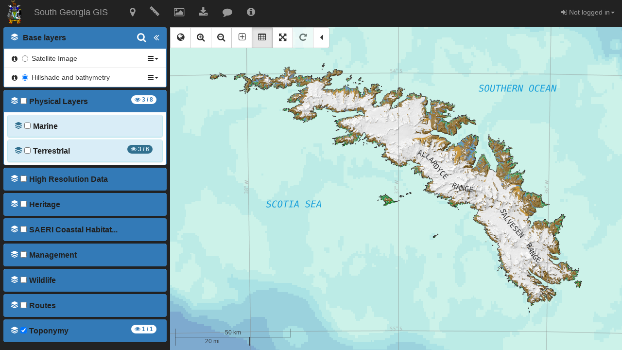

--- FILE ---
content_type: text/html;charset=UTF-8
request_url: https://www.sggis.gov.gs/home/sggis
body_size: 4060
content:
<!DOCTYPE html>

<html lang="en" xmlns="http://www.w3.org/1999/xhtml">

    <head>
        <meta http-equiv="X-UA-Compatible" content="IE=edge" />
        <meta charset="utf-8" />        
        <meta name="viewport" content="width=device-width, initial-scale=1" />
        <meta name="description" content="" />
        <meta name="author" content="David Herbert, British Antarctic Survey" />
        <meta name="_csrf" content="47e12ba1-1fce-4184-b4fa-f17b2a4c6aa0" />
        <!-- default header name is X-CSRF-TOKEN -->
        <meta name="_csrf_header" content="X-CSRF-TOKEN" />
        <link rel="icon" type="image/vnd.microsoft.icon" href="https://cdn.web.bas.ac.uk/magic/favicons/sggis.ico" />
        <link rel="shortcut icon" type="image/vnd.microsoft.icon" href="https://cdn.web.bas.ac.uk/magic/favicons/sggis.ico" />
        <title></title>
        
           
    <link rel="stylesheet" href="https://cdn.web.bas.ac.uk/magic/css/openlayers/4.2.0/ol.css" />
    <link rel="stylesheet" href="https://cdn.web.bas.ac.uk/magic/css/bootstrap/3.3.7/bootstrap.min.css" />
    <link rel="stylesheet" href="https://cdn.web.bas.ac.uk/magic/css/bootstrap-tagsinput/0.6.1/bootstrap-tagsinput.min.css" />
    <link rel="stylesheet" href="https://cdn.web.bas.ac.uk/magic/css/dropzone/4.3.0/dropzone.min.css" />
    <link rel="stylesheet" type="text/css" href="https://cdn.web.bas.ac.uk/magic/css/font-awesome/4.4.0/css/font-awesome.min.css" />
    <link rel="stylesheet" type="text/css" href="https://cdn.web.bas.ac.uk/magic/css/webhosting-glyphs/1.0.0/css/whhg-reduced.min.css" />

        
          
        <link rel="stylesheet" href="/static/dist/map.min.css" />  
        
            
    <script src="https://cdn.web.bas.ac.uk/magic/js/xml-to-json/1.3.0/xmlToJSON.min.js"></script>
    <script src="https://cdn.web.bas.ac.uk/libs/js-cookie/2.1.3/js.cookie-2.1.3.min.js"></script>
    <script src="https://cdn.web.bas.ac.uk/magic/js/moment/2.22.1/moment.min.js"></script>
    <script src="https://cdn.web.bas.ac.uk/magic/js/openlayers/4.2.0/ol.min.js"></script>
    <script src="https://cdn.web.bas.ac.uk/libs/jquery/3.3.1/jquery-3.3.1.min.js"></script>
    <script src="https://cdn.web.bas.ac.uk/magic/js/vector/1.0.0/vector.js"></script>
    <script src="https://cdn.web.bas.ac.uk/libs/proj4js/2.4.3/proj4.js"></script>
    <script src="https://cdn.web.bas.ac.uk/libs/proj4js/projections/3031/2005-04-14/3031.js"></script>
    <script src="https://cdn.web.bas.ac.uk/libs/proj4js/projections/3762/2007-07-06/3762.js"></script>
    <script src="https://cdn.web.bas.ac.uk/libs/proj4js/projections/3995/2008-09-19/3995.js"></script>
    <script src="https://cdn.web.bas.ac.uk/libs/proj4js/projections/102020/2000-01-01/102020.js"></script>
    <script src="https://cdn.web.bas.ac.uk/libs/bootstrap/3.3.7/js/bootstrap-3.3.7.min.js"></script>
    <script src="https://cdn.web.bas.ac.uk/magic/js/typeahead/0.11.1/typeahead.bundle.min.js"></script>
    <script src="https://cdn.web.bas.ac.uk/magic/js/bootstrap-tagsinput/0.6.1/bootstrap-tagsinput.min.js"></script>
    <script src="https://cdn.web.bas.ac.uk/magic/js/bootbox/4.4.0/bootbox.min.js"></script>
    <script src="https://cdn.web.bas.ac.uk/magic/js/dropzone/4.3.0/dropzone.min.js"></script>

        
          
        <script src="/static/dist/map.min.js"></script>
        <script>
            /*<![CDATA[*/
            backendVars = {
                mapname: 'sggis',          
                username: null,
                usermapid: null,
                issuedata: JSON.parse(null),
                debug: null
            };    
            /*]]>*/
        </script>
        <script type="text/javascript">
    /* <![CDATA[*/    
    function fetchPayload() {
        moment.suppressDeprecationWarnings = true;
        var payloadUrl = magic.config.paths.baseurl + "/maps/name/" + backendVars.mapname;
        if (backendVars.usermapid) {
            payloadUrl += "/" + backendVars.usermapid;
        }
        var payloadRequest = jQuery.ajax({
            url: payloadUrl,
            method: "GET",
            dataType: "json"
        }), 
        prefsRequest = payloadRequest.then(function(payload) {                                        
            magic.runtime.map_context = jQuery.extend({}, payload, backendVars);
            magic.runtime.map_context.data = JSON.parse(payload.data.value);
            magic.runtime.map_context.capabilities = {};
            magic.runtime.map_context.userdata = magic.runtime.map_context.userdata ? JSON.parse(magic.runtime.map_context.userdata.data.value) : {};                    
            return(jQuery.ajax({
                url: magic.config.paths.baseurl + "/prefs/get",
                method: "GET",
                dataType: "json"
            }));
        });

        prefsRequest.done(function(prefs) {                    
            magic.runtime.map_context.preferencedata = prefs;
            new magic.classes.AppContainer();
        });
        prefsRequest.fail(function(xhr, status) {
            if (xhr.status == 401) {
                magic.modules.Common.showAlertModal("You are not authorised to view map " + backendVars.mapname, "error");
            } else {
                magic.modules.Common.showAlertModal("Failed to get payload and preferences for map " + backendVars.mapname, "error");
            }
        });
    }

    Dropzone.autoDiscover = false;
    jQuery(document).ready(function () {
        jQuery('[data-toggle="tooltip"]').tooltip({trigger: "hover"});
        /* For dynamic tooltips - http://stackoverflow.com/questions/9958825/how-do-i-bind-twitter-bootstrap-tooltips-to-dynamically-created-elements */
        jQuery("body").tooltip({selector: '[data-toggle="tooltip"]', trigger: "hover"});
        /* Long standing issue in Bootstrap, introduced in BAS CDN version - https://github.com/twbs/bootstrap/issues/16732
         * See answer by julesongithub, commented on 16 Dec 2015 */
        jQuery("body").on("hidden.bs.popover", function (e) {
            jQuery(e.target).data("bs.popover").inState.click = false;
        });
        fetchPayload();                
    });
    /*]]>*/    
</script>
    </head>

    <body>
        <div id="wrapper">

            <!-- Navigation -->
            <nav role="navigation" class="navbar navbar-inverse navbar-fixed-top">
                <!-- Brand and toggle get grouped for better mobile display -->
                <div class="navbar-header">
                    <button type="button" class="navbar-toggle" data-toggle="collapse" data-target=".navbar-ex1-collapse">
                        <span class="sr-only">Toggle navigation</span>
                        <span class="icon-bar"></span>
                        <span class="icon-bar"></span>
                        <span class="icon-bar"></span>
                    </button>
                    <a id="appurl" href="Javascript:void(0)" target="_blank">
                        <img id="applogo" class="applogo" width="50" height="50" src="https://cdn.web.bas.ac.uk/magic/images/logos/sggis.png" />
                    </a>
                    <a class="navbar-brand" id="apptitle" href="Javascript:void(0)"></a>
                </div>
                <!-- Top Menu Items -->
                <ul class="nav navbar-left top-nav">                    
                    <li data-toggle="tooltip" data-placement="bottom" title="Search for place-names and locations">
                        <a id="geosearch-tool" href="JavaScript:void(0)" role="button" data-toggle="popover" data-placement="bottom">
                            <span class="navbar-tool-btn fa fa-map-marker"></span><span class="hidden-sm"></span>
                        </a>                        
                    </li>                    
                    <li data-toggle="tooltip" data-placement="bottom" title="Measure distances, areas and elevations on the map">
                        <a id="measure-tool" href="JavaScript:void(0)" role="button" data-toggle="popover" data-placement="bottom">
                            <span class="navbar-tool-btn icon-ruler"></span><span class="hidden-sm"></span>
                        </a>       
                    </li>
                    <li data-toggle="tooltip" data-placement="bottom" title="Show an inset overview map">
                        <a id="overview-map-tool" href="JavaScript:void(0)" role="button" data-toggle="popover" data-placement="bottom">
                            <span class="navbar-tool-btn fa fa-picture-o"></span><span class="hidden-sm"></span>
                        </a>       
                    </li>
                    <li data-toggle="tooltip" data-placement="bottom" title="Go to data download repository">
                        <a id="repo-tool" href="JavaScript:void(0)" role="button" data-toggle="popover" data-placement="bottom">
                            <span class="navbar-tool-btn fa fa-download"></span><span class="hidden-sm"></span> 
                        </a>       
                    </li>                        
                    
                    
                    <li data-toggle="tooltip" data-placement="bottom" title="User feedback">
                        <a id="feedback-tool" href="JavaScript:void(0)" role="button" data-toggle="popover" data-placement="bottom">
                            <span class="navbar-tool-btn fa fa-comment"></span><span class="hidden-sm"></span> 
                        </a>       
                    </li>                    
                    <li data-toggle="tooltip" data-placement="bottom" title="Map information and credits">
                        <a id="info-tool" role="button" data-toggle="modal" data-target="#information-modal">
                            <span class="navbar-tool-btn fa fa-info-circle"></span><span class="hidden-sm"></span> 
                        </a>       
                    </li>                    
                </ul>               
                <ul class="nav navbar-right top-nav hidden">
                    <li id="user-menu" class="dropdown">
                        <!-- Guest menu -->
                        <a href="Javascript:void(0)" class="dropdown-toggle" data-toggle="dropdown">
                            <i class="fa fa-sign-in"></i><span> Not logged in</span><b class="caret"></b>
                        </a>
                        <ul class="dropdown-menu" style="width: auto; min-width:140px">                                                  
                            <li>
                                <a id="log-in-user" href="/login"><i class="fa fa-sign-in"></i> Log In</a>
                            </li>                            
                        </ul>
                    </li>
                    
                </ul>
                <!-- Sidebar Menu Items - These collapse to the responsive navigation menu on small screens -->
                <div class="collapse navbar-collapse navbar-ex1-collapse">
                    <div id="layer-tree" class="nav navbar-nav side-nav">

                    </div>
                </div>
                <!-- /.navbar-collapse -->
            </nav>

            <div id="map-container">            
                <div id="map"></div>
                <div id="geolocation" class="marker hidden"><span style="color:#0000ff; font-size:24px" class="fa fa-arrow-circle-o-up"></span></div>
            </div>
            
            <!-- Information modal -->
            <div class="modal fade" id="information-modal" tabindex="-1" role="dialog" aria-hidden="true">
                <div class="modal-dialog modal-sm">
                    <div class="modal-content" style="width:600px">                        
                        <div class="modal-body information-content"> 
                            <div role="tabpanel">
                                <ul class="nav nav-tabs" role="tablist">
                                    <li role="presentation" class="active">
                                        <a role="tab" data-toggle="tab" href="#information-background">Map information</a>
                                    </li>
                                    <li role="presentation">
                                        <a role="tab" data-toggle="tab" href="#information-credits">Software credits</a>
                                    </li>
                                </ul>
                                <div class="tab-content">
                                    <div id="information-background" role="tabpanel" class="tab-pane active">
                                        Loading map information...
                                    </div>
                                    <div id="information-credits" style="padding-top:10px" role="tabpanel" class="tab-pane">                                      
                                        <div class="well well-sm">
                                            Client-side mapping by <a href="http://openlayers.org/">OpenLayers</a> supported by
                                            <a href="http://getbootstrap.com/">Bootstrap</a> and <a href="http://jquery.com/">jQuery</a>
                                        </div>
                                        <div class="well well-sm">
                                            Server-side mapping provided by <a href="http://geoserver.org/">GeoServer</a> backed by 
                                            <a href="https://www.postgresql.org/">PostgreSQL</a> with the <a href="http://postgis.net/">PostGIS</a> extension
                                        </div>
                                        <div class="well well-sm">
                                           Hosted and developed using exclusively Open Source software at 
                                           <a href="https://www.bas.ac.uk">British Antarctic Survey (BAS)</a>.
                                           BAS is a component of the <a href="http://www.nerc.ac.uk/">Natural Environment Research Council (NERC)</a>
                                        </div>
                                        <div class="well well-sm" style="margin-bottom:0px">
                                            Please contact the <a href="https://www.bas.ac.uk/team/magic/">Mapping and Geographic Information Centre (MAGIC)</a> for further information.
                                        </div>
                                        
                                    </div>
                                </div>
                            </div>
                        </div>
                        <div class="modal-footer information-footer">
                            <button type="button" class="btn-sm btn-primary" data-dismiss="modal">Close</button>
                        </div>
                    </div>
                </div>
            </div>

        </div>
        <!-- /#wrapper -->

        <button class="layer-tree-expand btn btn-default hidden-xs" data-toggle="tooltip" data-placement="right" title="Expand layer tree">
            <span class="icon-layers"></span>
        </button>

        <button class="inset-map-expand btn btn-default hidden" data-toggle="popover" data-placement="left" data-html="true">
            <span class="fa fa-map"></span>
        </button>
        
        <div id="height-popup" title="Elevation"></div>

        <form id="logout-form" method="POST" action="/logout"><input type="hidden" name="_csrf" value="47e12ba1-1fce-4184-b4fa-f17b2a4c6aa0" /></form>

        <div id="announcement-modal" class="modal fade">
            <div class="modal-dialog">
                <div class="modal-content">                    
                    <div class="modal-body">
                        <div id="announcement-content" class="well">
                        </div>
                        <div class="form-group">
                            <div class="col-sm-12">
                                <div class="checkbox">
                                    <label>
                                        <input type="checkbox" id="announcement-dismiss" value="yes" data-toggle="tooltip" data-placement="right" title="Tick if you don't want to see this alert again">                                
                                        </input> Don't show this alert any more
                                    </label>
                                </div>
                            </div>
                        </div> 
                    </div>
                    <div class="modal-footer">
                        <button id="announcement-close" type="button" class="btn btn-primary" data-dismiss="modal">Close</button>
                    </div>
                </div>
            </div>
        </div>
        
        <!-- Watermark -->
        <div class="watermark"></div>
        <!-- End of watermark -->
        
        <!-- Issue information -->
        <div class="issue-info"></div>
        <!-- End of issue information -->
        
    </body>

</html>


--- FILE ---
content_type: text/css
request_url: https://cdn.web.bas.ac.uk/magic/css/webhosting-glyphs/1.0.0/css/whhg-reduced.min.css
body_size: 720
content:
@font-face{font-family:'webhostinghub-glyphsregular';src:url('../fonts/WebHostingHub-Glyphs-Regular.eot');src:url('../fonts/WebHostingHub-Glyphs-Regular.eot?#iefix') format('embedded-opentype'),url('../fonts/WebHostingHub-Glyphs-Regular.woff2') format('woff2'),url('../fonts/WebHostingHub-Glyphs-Regular.woff') format('woff'),url('../fonts/WebHostingHub-Glyphs-Regular.ttf') format('truetype');font-weight:normal;font-style:normal;-moz-font-feature-settings:"calt=0,liga=0"}[class^="icon-"],[class*=" icon-"]{font-family:'webhostinghub-glyphsregular';background:0;width:auto;height:auto;font-style:normal}.icon-layers:before{content:'\f1ca'}.icon-ruler:before{content:'\f1ef'}.icon-brightness:before{content:'\f10a'}.icon-brightnessfull:before{content:'\f10b'}.icon-brightnesshalf:before{content:'\f10c'}.icon-roundrectangle:before{content:'\f1bd'}.icon-pattern:before{content:'\f57d'}

--- FILE ---
content_type: text/css
request_url: https://www.sggis.gov.gs/static/dist/map.min.css
body_size: 2779
content:
/*!
 * Start Bootstrap - Logo Nav HTML Template (http://startbootstrap.com)
 * Code licensed under the Apache License v2.0.
 * For details, see http://www.apache.org/licenses/LICENSE-2.0.
 */body{margin-top:100px;padding-top:30px}@media(min-width:768px){body{margin-top:50px}}.top-nav{padding:0 15px}.top-nav>li{display:inline-block;float:left}.top-nav>li>a{padding-top:15px;padding-bottom:15px;line-height:20px;color:#999}.top-nav>li>div{padding-top:15px;padding-bottom:15px;line-height:20px;color:#999}.top-nav>li>a:hover,.top-nav>li>a:focus,.top-nav>.open>a,.top-nav>.open>a:hover,.top-nav>.open>a:focus{color:#fff;background-color:#000}.top-nav>.open>.dropdown-menu{float:left;position:absolute;margin-top:0;border:1px solid rgba(0,0,0,.15);border-top-left-radius:0;border-top-right-radius:0;background-color:#fff;-webkit-box-shadow:0 6px 12px rgba(0,0,0,.175);box-shadow:0 6px 12px rgba(0,0,0,.175)}.top-nav>.open>.dropdown-menu>li>a{white-space:normal}/*!
 * Start Bootstrap - SB Admin Bootstrap Admin Template (http://startbootstrap.com)
 * Code licensed under the Apache License v2.0.
 * For details, see http://www.apache.org/licenses/LICENSE-2.0.
 */body{margin-top:100px;background-color:#222}@media(min-width:768px){body{margin-top:50px}}#wrapper{padding-left:0}#page-wrapper{width:100%;padding:0;background-color:#fff}.huge{font-size:50px;line-height:normal}.label{font-size:100%!important}@media(min-width:768px){#wrapper{padding-left:225px}#page-wrapper{padding:10px}}.top-nav{padding:0 15px}.top-nav>li{display:inline-block;float:left}.top-nav>li>a{padding-top:15px;padding-bottom:15px;line-height:20px;min-height:55px;color:#999}span.navbar-tool-btn{font-size:20px}.top-nav>li>a:hover,.top-nav>li>a:focus,.top-nav>.open>a,.top-nav>.open>a:hover,.top-nav>.open>a:focus{color:#fff;background-color:#000}.top-nav>.open>.dropdown-menu{float:left;position:absolute;margin-top:0;border:1px solid rgba(0,0,0,.15);border-top-left-radius:0;border-top-right-radius:0;background-color:#fff;-webkit-box-shadow:0 6px 12px rgba(0,0,0,.175);box-shadow:0 6px 12px rgba(0,0,0,.175)}.top-nav>.open>.dropdown-menu>li>a{white-space:normal}ul.message-dropdown{padding:0;max-height:250px;overflow-x:hidden;overflow-y:auto}li.message-preview{width:275px;border-bottom:1px solid rgba(0,0,0,.15)}li.message-preview>a{padding-top:15px;padding-bottom:15px}li.message-footer{margin:5px 0}ul.alert-dropdown{width:200px}img.applogo{float:left;margin-left:5px}@media(min-width:768px){.side-nav{position:fixed;top:51px;left:350px;width:350px;margin-left:-350px;border:0;border-radius:0;overflow-y:auto;background-color:#222;bottom:0;overflow-x:hidden;padding-bottom:0;-webkit-transform:translateZ(0)}.side-nav>li>a{width:265px}.side-nav li a:hover,.side-nav li a:focus{outline:0}}.side-nav>li>ul{padding:0}.side-nav>li>ul>li>a{display:block;padding:10px 15px 10px 38px;text-decoration:none;color:#999}.side-nav>li>ul>li>a:hover{color:#fff}#map-container{position:absolute;left:350px;top:50px;width:100%;background-color:#fff;margin:0;padding:0}#map{height:100%}@media(min-width:768px){span.layer-tree-collapse{float:right;font-size:20px;margin-left:15px;cursor:pointer}}@media(min-width:768px){button.layer-tree-expand{position:absolute;left:0;top:50%;width:43px;height:43px}}span.layer-tree-search{float:right;font-size:20px;cursor:pointer}.clickable{color:#c9302c}.non-clickable{color:#303030}div.layer-group-panel{border-radius:0;margin-bottom:0;border-bottom:0}div.layer-group{width:96%;margin-bottom:5px}span.layer-group-panel-title{margin-left:0}ul.layer-list-group{margin-bottom:0;border-radius:0!important}li.layer-list-group-item{height:40px;padding-top:8px!important;padding-bottom:4px!important;border-radius:0!important}li.layer-list-group-group{padding:0;border:0;border-radius:0!important}input.layer-vis-selector,input.layer-vis-group-selector{margin:5px}a.layer-group-tool{color:inherit;text-decoration:none}a.layer-group-tool:hover{text-decoration:underline}span.filter-badge{float:left!important;background-color:#c9302c;color:#fff;margin-right:5px}span.checked-indicator-badge{float:right!important;background-color:gray;color:#fff;margin-right:5px}button.layer-info{border:0;padding:0;cursor:pointer}div.button-ribbon{margin-left:5px!important;border:0;background-color:transparent}div.button-ribbon button{width:43px!important;height:43px!important}div.button-ribbon button.maxmin-button{width:34px!important}button.ribbon-middle-tool{border-radius:0;margin-left:-1px}button.ribbon-middle-tool:hover{border-radius:0;margin-left:-1px}button.ribbon-last-tool{border-top-left-radius:0;border-bottom-left-radius:0;margin-left:-1px}div.button-ribbon span{font-size:18px}.custom-mouse-position{right:8px;bottom:8px;position:absolute}.custom-scale-line-top{background:transparent;bottom:26px;left:10px;padding:0;margin:0;position:absolute}.custom-scale-line-top-inner{border:1px solid #3a3f44;border-top:0;color:#3a3f44;font-size:12px;text-align:center;margin:0;padding:0}.custom-scale-line-bottom{background:transparent;bottom:9px;left:10px;padding:0;margin:0;position:absolute}.custom-scale-line-bottom-inner{border:1px solid #3a3f44;border-bottom:0;border-top:1px solid #3a3f44;color:#3a3f44;font-size:12px;text-align:center;margin:0;padding:0}.ol-overviewmap-box{border:2px dotted rgba(255,0,0,.7)!important}.custom-overview-map{position:relative;left:0;bottom:0;width:156px}div.overview-map-popover-content{width:158px;height:auto;padding:0!important}span.feature-popup-title-cont{font-weight:700;width:98%;min-width:200px}table.feature-popup-table{font-size:13px;width:100%;margin-bottom:6px!important}td.feature-popup-heading{font-size:14px;font-weight:700}div#all-attributes-modal{z-index:20000}div.popup-pager-xofy{height:29px;float:left;padding-top:6px;margin-left:5px;margin-right:5px;font-size:12px}div#attribution-modal{}div#attribution-legend{margin-top:6px}div#attribution-metadata{margin-top:6px}div.attribution-legend-content{background-color:#272b30;border-radius:5px}div.attribution-content{padding:10px}div.attribution-footer{padding:10px}div.attribution-title{padding:5px;background-color:#272b30;color:#fff}ul.metadata-pager{margin-top:2px;margin-bottom:2px}table.metadata-table{font-size:13px;width:100%;margin-bottom:6px!important}td.metadata-heading{font-size:14px;font-weight:700}td.metadata{white-space:pre-line}div.geosearch-tabs{padding:15px 15px 0}div.geosearch-tmt{padding-top:0!important}div.geosearch-popover-content{width:280px}a.further-info{text-decoration:none}a.further-info:hover{text-decoration:none}p.suggestion{margin:4px 4px 4px 20px}p.suggestion:hover,p.suggestion:focus{color:#fff;text-decoration:none;outline:0;background-color:#428bca;cursor:default}div.suggestion-group-header{width:95%;font-weight:700;margin-left:10px;border-bottom:1px solid #ccc000}span.twitter-typeahead .tt-menu{position:absolute;top:100%;width:300px;left:0;z-index:1000;display:none;float:left;min-width:160px;padding:5px 0;margin:2px 0 0;list-style:none;font-size:14px;text-align:left;background-color:#fff;border:1px solid #ccc;border:1px solid rgba(0,0,0,.15);border-radius:4px;-webkit-box-shadow:0 6px 12px rgba(0,0,0,.175);box-shadow:0 6px 12px rgba(0,0,0,.175);background-clip:padding-box}span.twitter-typeahead{width:100%}input.border-lh-round{border-bottom-left-radius:3px!important;border-top-left-radius:3px!important}.input-group span.twitter-typeahead{display:block!important}.input-group span.twitter-typeahead .tt-menu{top:32px!important}.input-group.input-group-lg span.twitter-typeahead .tt-menu{top:44px!important}.input-group.input-group-sm span.twitter-typeahead .tt-menu{top:28px!important}a.gaz-attribution:hover{text-decoration:none;cursor:pointer}div.measure-tool-popover-content{width:280px}div.measure-tabs{padding:15px 15px 0}div.measure-true{padding-top:0!important}.measure-tool-output{font-size:14px;margin-bottom:5px!important}.measure-tool-tooltip{position:relative;background:rgba(0,0,0,.5);border-radius:4px;color:#fff;padding:4px 8px;opacity:.7;white-space:nowrap}.measure-tool-tooltip-out{opacity:1;font-weight:700}.measure-tool-tooltip-static{background-color:#fc3;color:#000;border:1px solid #fff}.measure-tool-tooltip-out:before,.measure-tool-tooltip-static:before{border-top:6px solid rgba(0,0,0,.5);border-right:6px solid transparent;border-left:6px solid transparent;content:"";position:absolute;bottom:-6px;margin-left:-7px;left:50%}.measure-tool-tooltip-static:before{border-top-color:#fc3}div.layer-options-dd{float:right}ul.layer-options-dd-menu{width:240px}a.layer-tool{float:right;color:#202020}a.layer-tool:hover{text-decoration:none;cursor:pointer}a.layer-group-tool{color:#202020;text-decoration:none}a.layer-group-tool:hover{text-decoration:underline}div.tooltip-inner{min-width:100px;max-width:350px}button.inset-map-expand{position:absolute;right:0;top:50%;width:43px;height:43px}div.inset-map-popover{width:400px;height:400px}div.inset-map-popover-content{width:100%;height:365px}span.post-ok{color:#3c763d}span.post-error{color:#a94442}button.mosaic-player{float:left;margin-left:2px;margin-top:2px}.ol-dragzoom{border:3px dashed rgba(255,0,0,1.0);background-color:rgba(255,255,255,.4)}div.watermark{position:absolute;bottom:40px;right:20px;opacity:.2;filter:alpha(opacity=20);pointer-events:none}.bootbox.modal{z-index:9999!important}.modal .modal-body{z-index:9000;max-height:600px;overflow-y:auto}.popover-auto-width{max-width:none}.popover-auto-height{max-height:none}.popover{max-width:1000px;z-index:4000;width:auto}div.personal-data-tool-popover-content{max-height:500px}.tooltip{pointer-events:none}#publish-files-dz{min-height:100px;height:auto!important;border:3px #909090 dashed;margin-bottom:15px}div[class$="-popover-content"]{width:400px}div.geosearch-popover-content{width:300px}div.overview-map-popover-content{width:auto!important}div.movieplayer-popover-content{width:280px}div.reports-popover-content .bootstrap-tagsinput{width:100%!important}div.field-party-popover-content{width:300px}.popover-content{min-width:200px}.overview-map-popover{width:162px!important}div.issue-info{position:absolute;top:80px;right:20px;width:auto;height:auto;opacity:.6;background-color:#fff;padding:5px;filter:alpha(opacity=60);pointer-events:none}ul.dropdown-menu>li>a:hover{background-color:#e0e0e0}

--- FILE ---
content_type: application/javascript
request_url: https://cdn.web.bas.ac.uk/libs/proj4js/projections/102020/2000-01-01/102020.js
body_size: -53
content:
proj4.defs("EPSG:102020","+proj=laea +lat_0=-90 +lon_0=0 +x_0=0 +y_0=0 +ellps=WGS84 +datum=WGS84 +units=m +no_defs");

--- FILE ---
content_type: application/javascript
request_url: https://cdn.web.bas.ac.uk/magic/js/xml-to-json/1.3.0/xmlToJSON.min.js
body_size: 859
content:
var xmlToJSON=function(){this.version="1.3";var e={mergeCDATA:!0,grokAttr:!0,grokText:!0,normalize:!0,xmlns:!0,namespaceKey:"_ns",textKey:"_text",valueKey:"_value",attrKey:"_attr",cdataKey:"_cdata",attrsAsObject:!0,stripAttrPrefix:!0,stripElemPrefix:!0,childrenAsArray:!0},t=new RegExp(/(?!xmlns)^.*:/),r=new RegExp(/^\s+|\s+$/g);return this.grokType=function(e){return/^\s*$/.test(e)?null:/^(?:true|false)$/i.test(e)?"true"===e.toLowerCase():isFinite(e)?parseFloat(e):e},this.parseString=function(e,t){return this.parseXML(this.stringToXML(e),t)},this.parseXML=function(a,n){for(var s in n)e[s]=n[s];var l={},i=0,o="";if(e.xmlns&&a.namespaceURI&&(l[e.namespaceKey]=a.namespaceURI),a.attributes&&a.attributes.length>0){var c={};for(i;i<a.attributes.length;i++){var u=a.attributes.item(i);m={};var p="";p=e.stripAttrPrefix?u.name.replace(t,""):u.name,e.grokAttr?m[e.valueKey]=this.grokType(u.value.replace(r,"")):m[e.valueKey]=u.value.replace(r,""),e.xmlns&&u.namespaceURI&&(m[e.namespaceKey]=u.namespaceURI),e.attrsAsObject?c[p]=m:l[e.attrKey+p]=m}e.attrsAsObject&&(l[e.attrKey]=c)}if(a.hasChildNodes())for(var y,d,m,h=0;h<a.childNodes.length;h++)y=a.childNodes.item(h),4===y.nodeType?e.mergeCDATA?o+=y.nodeValue:l.hasOwnProperty(e.cdataKey)?(l[e.cdataKey].constructor!==Array&&(l[e.cdataKey]=[l[e.cdataKey]]),l[e.cdataKey].push(y.nodeValue)):e.childrenAsArray?(l[e.cdataKey]=[],l[e.cdataKey].push(y.nodeValue)):l[e.cdataKey]=y.nodeValue:3===y.nodeType?o+=y.nodeValue:1===y.nodeType&&(0===i&&(l={}),d=e.stripElemPrefix?y.nodeName.replace(t,""):y.nodeName,m=xmlToJSON.parseXML(y),l.hasOwnProperty(d)?(l[d].constructor!==Array&&(l[d]=[l[d]]),l[d].push(m)):(e.childrenAsArray?(l[d]=[],l[d].push(m)):l[d]=m,i++));else o||(e.childrenAsArray?(l[e.textKey]=[],l[e.textKey].push(null)):l[e.textKey]=null);if(o)if(e.grokText){var x=this.grokType(o.replace(r,""));null!==x&&void 0!==x&&(l[e.textKey]=x)}else e.normalize?l[e.textKey]=o.replace(r,"").replace(/\s+/g," "):l[e.textKey]=o.replace(r,"");return l},this.xmlToString=function(e){try{var t=e.xml?e.xml:(new XMLSerializer).serializeToString(e);return t}catch(r){return null}},this.stringToXML=function(e){try{var t=null;if(window.DOMParser){var r=new DOMParser;return t=r.parseFromString(e,"text/xml")}return t=new ActiveXObject("Microsoft.XMLDOM"),t.async=!1,t.loadXML(e),t}catch(a){return null}},this}.call({});"undefined"!=typeof module&&null!==module&&module.exports?module.exports=xmlToJSON:"function"==typeof define&&define.amd&&define(function(){return xmlToJSON});

--- FILE ---
content_type: application/javascript
request_url: https://cdn.web.bas.ac.uk/magic/js/vector/1.0.0/vector.js
body_size: 730
content:
/* Courtesy of http://evanw.github.io/lightgl.js/docs/vector.html */

function Vector(x, y, z) {
	this.x = x || 0;
	this.y = y || 0;
	this.z = z || 0;
}

Vector.prototype = {
	negative: function() {
		return new Vector(-this.x, -this.y, -this.z);
	},
	add: function(v) {
		if (v instanceof Vector)
			return new Vector(this.x + v.x, this.y + v.y, this.z + v.z);
		else
			return new Vector(this.x + v, this.y + v, this.z + v);
	},
	subtract: function(v) {
		if (v instanceof Vector)
			return new Vector(this.x - v.x, this.y - v.y, this.z - v.z);
		else
			return new Vector(this.x - v, this.y - v, this.z - v);
	},
	multiply: function(v) {
		if (v instanceof Vector)
			return new Vector(this.x * v.x, this.y * v.y, this.z * v.z);
		else
			return new Vector(this.x * v, this.y * v, this.z * v);
	},
	divide: function(v) {
		if (v instanceof Vector)
			return new Vector(this.x / v.x, this.y / v.y, this.z / v.z);
		else
			return new Vector(this.x / v, this.y / v, this.z / v);
	},
	equals: function(v) {
		return this.x == v.x && this.y == v.y && this.z == v.z;
	},
	dot: function(v) {
		return this.x * v.x + this.y * v.y + this.z * v.z;
	},
	cross: function(v) {
		return new Vector(
				this.y * v.z - this.z * v.y,
				this.z * v.x - this.x * v.z,
				this.x * v.y - this.y * v.x
				);
	},
	length: function() {
		return Math.sqrt(this.dot(this));
	},
	unit: function() {
		return this.divide(this.length());
	},
	min: function() {
		return Math.min(Math.min(this.x, this.y), this.z);
	},
	max: function() {
		return Math.max(Math.max(this.x, this.y), this.z);
	},
	toAngles: function() {
		return {
			theta: Math.atan2(this.z, this.x),
			phi: Math.asin(this.y / this.length())
		};
	},
	toArray: function(n) {
		return [this.x, this.y, this.z].slice(0, n || 3);
	},
	clone: function() {
		return new Vector(this.x, this.y, this.z);
	},
	init: function(x, y, z) {
		this.x = x;
		this.y = y;
		this.z = z;
		return this;
	}
};

Vector.negative = function(a, b) {
	b.x = -a.x;
	b.y = -a.y;
	b.z = -a.z;
	return b;
};
Vector.add = function(a, b, c) {
	if (b instanceof Vector) {
		c.x = a.x + b.x;
		c.y = a.y + b.y;
		c.z = a.z + b.z;
	}
	else {
		c.x = a.x + b;
		c.y = a.y + b;
		c.z = a.z + b;
	}
	return c;
};
Vector.subtract = function(a, b, c) {
	if (b instanceof Vector) {
		c.x = a.x - b.x;
		c.y = a.y - b.y;
		c.z = a.z - b.z;
	}
	else {
		c.x = a.x - b;
		c.y = a.y - b;
		c.z = a.z - b;
	}
	return c;
};
Vector.multiply = function(a, b, c) {
	if (b instanceof Vector) {
		c.x = a.x * b.x;
		c.y = a.y * b.y;
		c.z = a.z * b.z;
	}
	else {
		c.x = a.x * b;
		c.y = a.y * b;
		c.z = a.z * b;
	}
	return c;
};
Vector.divide = function(a, b, c) {
	if (b instanceof Vector) {
		c.x = a.x / b.x;
		c.y = a.y / b.y;
		c.z = a.z / b.z;
	}
	else {
		c.x = a.x / b;
		c.y = a.y / b;
		c.z = a.z / b;
	}
	return c;
};
Vector.cross = function(a, b, c) {
	c.x = a.y * b.z - a.z * b.y;
	c.y = a.z * b.x - a.x * b.z;
	c.z = a.x * b.y - a.y * b.x;
	return c;
};
Vector.unit = function(a, b) {
	var length = a.length();
	b.x = a.x / length;
	b.y = a.y / length;
	b.z = a.z / length;
	return b;
};
Vector.fromAngles = function(theta, phi) {
	return new Vector(Math.cos(theta) * Math.cos(phi), Math.sin(phi), Math.sin(theta) * Math.cos(phi));
};
Vector.randomDirection = function() {
	return Vector.fromAngles(Math.random() * Math.PI * 2, Math.asin(Math.random() * 2 - 1));
};
Vector.min = function(a, b) {
	return new Vector(Math.min(a.x, b.x), Math.min(a.y, b.y), Math.min(a.z, b.z));
};
Vector.max = function(a, b) {
	return new Vector(Math.max(a.x, b.x), Math.max(a.y, b.y), Math.max(a.z, b.z));
};
Vector.lerp = function(a, b, fraction) {
	return b.subtract(a).multiply(fraction).add(a);
};
Vector.fromArray = function(a) {
	return new Vector(a[0], a[1], a[2]);
};



--- FILE ---
content_type: application/javascript
request_url: https://www.sggis.gov.gs/static/dist/map.min.js
body_size: 609042
content:
/* Global "magic" namespace */

var magic = {
    
    /* Layer and view configuration */
    config: {
        paths: {
            baseurl: (window.location.origin || (window.location.protocol + "//" + window.location.hostname + (window.location.port ? ":" + window.location.port: ""))),
            cdn: "https://cdn.web.bas.ac.uk/magic"
        }
    },        
    
    /* Static modules */
    modules: {
        creator: {}
    },
    
    /* Instantiable classes */
    classes: {
        creator: {},
        console: {}
    },
    
    /* Runtime objects */
    runtime: {
        creator: {
            catalogues: {}
        }, 
        capabilities: {            
        },
        filters: {            
        },
        pingSession: function() {
            jQuery.get(magic.config.paths.baseurl + "/ping");
        },
        /* Courtesy of https://stackoverflow.com/questions/11803215/how-to-include-multiple-js-files-using-jquery-getscript-method, Andrei's answer */
        getScripts: function(scripts, callback) {
            var progress = 0;
            scripts.forEach(function(script) { 
                jQuery.getScript(script, function () {
                    if (++progress == scripts.length) callback();
                }); 
            });
        },
        /* Eventually per-user */
        preferences: {
            coordinate: "dd",
            elevation: "m",
            date: "Y-m-d"
        }
    }
    
};

/* Activate session keepalive by application request every 50 mins */
setInterval("magic.runtime.pingSession()", 50*60*1000);



/* Static low-level common methods module */

magic.modules.Common = function () {

    return({
        /* Taken from OL2 Util.js */
        inches_per_unit: {
            "ins": 1.0,
            "ft": 12.0,
            "mi": 63360.0,
            "m": 39.37,
            "km": 39370,
            "dd": 4374754,
            "yd": 36,
            "nmi": 1852 * 39.37
        },
        /* Default styles, as plain objects to avoid problems with cloning OL objects */
        default_styles: {
            "Point": {
                image: "circle",
                radius: 5,
                fill: "rgba(255,255,0,0.5)",
                stroke: "#ff0",
                width: 1
            },
            "LineString": {
                stroke: "#f00",
                width: 3
            },
            "Polygon": {
                fill: "rgba(0,255,255,0.5)",
                stroke: "#0ff",
                width: 1
            },
            "MultiPoint": {
                image: "circle",
                radius: 5,
                fill: "rgba(255,0,255,0.5)",
                stroke: "#f0f",
                width: 1
            },
            "MultiLineString": {
                stroke: "#0f0",
                width: 3
            },
            "MultiPolygon": {
                fill: "rgba(0,0,255,0.5)",
                stroke: "#00f",
                width: 1
            }
        },
        /* Colour palette for distinctive styling of drag/drop layers 
         * Based on https://en.wikipedia.org/wiki/List_of_software_palettes#Apple_Macintosh_default_16-color_palette 
         * leaving out white and light grey for obvious reasons */
        color_palette: [
            "#FF6403", /* orange */
            "#800000", /* dark red */
            "#DD0907", /* red */
            "#F20884", /* magenta */
            "#4700A5", /* purple */
            "#0000D3", /* blue */
            "#02ABEA", /* cyan */
            "#1FB714", /* green */
            "#006412", /* dark green */
            "#562C05", /* brown */
            "#90713A", /* tan */
            "#808080", /* medium grey */
            "#404040", /* dark grey */
            "#000000"   /* black */
        ],
        /**
         * Convert hex RGB in form #ffffff to decimal
         * http://stackoverflow.com/questions/8468855/convert-a-rgb-colour-value-to-decimal
         * @param {string} rgb
         * @returns {string}
         */
        rgbToDec: function (rgb, opacity) {
            rgb = rgb || "#000000";
            opacity = jQuery.isNumeric(opacity) ? opacity : 1.0;
            rgb = eval("0x" + rgb.replace(/#/, ""));
            var components = {
                r: (rgb & 0xff0000) >> 16,
                g: (rgb & 0x00ff00) >> 8,
                b: (rgb & 0x0000ff)
            };
            return("rgba(" + components.r + "," + components.g + "," + components.b + "," + opacity + ")");
        },
        /**
         * Scroll target into view if needed
         * http://stackoverflow.com/questions/5685589/scroll-to-element-only-if-not-in-view-jquery
         * @param {object} target
         */
        scrollViewportToElement: function (target) {
            var rect = target.getBoundingClientRect();
            if (rect.bottom > window.innerHeight) {
                target.scrollIntoView(false);
            }
            if (rect.top < 0) {
                target.scrollIntoView();
            }
        },
        /**
         * Create a set of buttons suitable for giving feedback on a POST/PUT/DELETE operation
         * @param {string} btnBaseId
         * @param {string} msg
         * @param {string} size lg|sm|xs
         * @param {string} btnCaption
         * @param {boolean} cancel 
         * @returns {String}
         */
        buttonFeedbackSet: function (btnBaseId, msg, size, btnCaption, cancel) {
            if (!size) {
                size = "sm";
            }
            if (!btnCaption) {
                btnCaption = "Save";
            }
            return(
                    '<div class="btn-toolbar col-' + size + '-12" role="toolbar" style="margin-bottom:10px">' +
                    '<div class="btn-group btn-group-' + size + '">' +
                    '<button id="' + btnBaseId + '-go" class="btn btn-' + size + ' btn-primary" type="button" ' +
                    'data-toggle="tooltip" data-trigger="hover" data-placement="top" title="' + msg + '">' +
                    '<span class="fa fa-floppy-o"></span> ' + btnCaption +
                    '</button>' +
                    '</div>' +
                    '<div class="btn-group btn-group-' + size + '">' +
                    '<button id="' + btnBaseId + '-fb-ok" class="btn btn-' + size + ' btn-success" style="display:none" type="button" ' +
                    'data-toggle="tooltip" data-trigger="hover" data-placement="top" title="Ok">' +
                    '<span class="fa fa-check post-ok"></span> Ok' +
                    '</button>' +
                    '</div>' +
                    '<div class="btn-group btn-group-' + size + '">' +
                    '<button id="' + btnBaseId + '-fb-error" class="btn btn-' + size + ' btn-danger" style="display:none" type="button" ' +
                    'data-toggle="tooltip" data-trigger="hover" data-placement="top" title="Error">' +
                    '<span class="fa fa-times-circle post-error"></span> Error' +
                    '</button>' +
                    '</div>' +
                    (cancel === true ?
                            '<div class="btn-group btn-group-' + size + '">' +
                            '<button id="' + btnBaseId + '-cancel" class="btn btn-' + size + ' btn-danger" type="button" ' +
                            'data-toggle="tooltip" data-trigger="hover" data-placement="right" title="Cancel">' +
                            '<span class="fa fa-times-circle"></span> Cancel' +
                            '</button>' +
                            '</div>' : '') +
                    '</div>'
                    );
        },
        /**
         * Give success/failure feedback by animating a button set
         * Assumes three buttons, the first was clicked, the other two are initially hidden 
         * @param {string} btnBaseId       
         * @param {boolean} success 
         * @param {string} msg      
         */
        buttonClickFeedback: function (btnBaseId, success, msg) {
            var btnGo = jQuery("#" + btnBaseId + "-go"),
                    btnFbOk = jQuery("#" + btnBaseId + "-fb-ok"),
                    btnFbError = jQuery("#" + btnBaseId + "-fb-error"),
                    effect;
            btnGo.hide();
            /* See https://api.jquery.com/promise/ for queuing up animations like this */
            if (success) {
                btnFbOk.attr("data-original-title", msg).tooltip("fixTitle");
                effect = function () {
                    return(btnFbOk.fadeIn(300).delay(1200).fadeOut(300))
                };
            } else {
                btnFbError.attr("data-original-title", msg).tooltip("fixTitle");
                effect = function () {
                    return(btnFbError.fadeIn(600).delay(6000).fadeOut(600))
                };
            }
            jQuery.when(effect()).done(function () {
                btnGo.show();
            });
        },
        /**
         * Put together a suitable style for an uploaded layer, distinct from the rest
         * @param {string} geomType
         * @param {int} paletteEntry
         * @param {string} label
         * @returns {Array<ol.Style>}
         */
        fetchStyle: function (geomType, paletteEntry, label) {
            var style = this.default_styles[geomType];
            if (style) {
                var styling = {};
                if (geomType.toLowerCase().indexOf("point") >= 0) {
                    /* Create image */
                    styling.image = this.getPointImageStyle(paletteEntry);
                } else if (geomType.toLowerCase().indexOf("linestring") >= 0) {
                    styling.stroke = new ol.style.Stroke({
                        color: this.rgbToDec(this.color_palette[paletteEntry]),
                        width: style.width || 1
                    });
                } else {
                    styling.fill = new ol.style.Fill({
                        color: this.rgbToDec(this.color_palette[paletteEntry], 0.5),
                    });
                    styling.stroke = new ol.style.Stroke({
                        color: this.rgbToDec(this.color_palette[paletteEntry]),
                        width: style.width || 1
                    });
                }
                if (label) {
                    styling.text = new ol.style.Text({
                        font: "Arial",
                        scale: 1.2,
                        offsetX: 10,
                        text: label,
                        textAlign: "left",
                        fill: new ol.style.Fill({
                            color: this.rgbToDec(this.color_palette[paletteEntry])
                        }),
                        stroke: new ol.style.Stroke({
                            color: "#ffffff",
                            width: 1
                        })
                    });
                }
                return([new ol.style.Style(styling)]);
            } else {
                return(null);
            }
        },
        /**
         * Make some different choices for icon style for points to allow more distinction between layers on the map
         * Supports:
         * - circle
         * - star
         * - square
         * - triangle
         * @param {int} paletteEntry
         * @returns {ol.style.<Circle|RegularShape>}
         */
        getPointImageStyle: function (paletteEntry) {
            var idx = paletteEntry % 4;
            if (idx == 0) {
                return(new ol.style.Circle({
                    fill: new ol.style.Fill({
                        color: this.rgbToDec(this.color_palette[paletteEntry], 0.5)
                    }),
                    radius: 5,
                    stroke: new ol.style.Stroke({
                        color: this.rgbToDec(this.color_palette[paletteEntry]),
                        width: 1
                    })
                }));
            } else if (idx == 1) {
                return(new ol.style.RegularShape({
                    rotation: 0,
                    points: 5,
                    radius1: 7,
                    radius2: 2,
                    fill: new ol.style.Fill({
                        color: this.rgbToDec(this.color_palette[paletteEntry], 0.5)
                    }),
                    stroke: new ol.style.Stroke({
                        color: this.rgbToDec(this.color_palette[paletteEntry]),
                        width: 1
                    })
                }));
            } else if (idx == 2) {
                return(new ol.style.RegularShape({
                    points: 4,
                    radius: 5,
                    fill: new ol.style.Fill({
                        color: this.rgbToDec(this.color_palette[paletteEntry], 0.5)
                    }),
                    stroke: new ol.style.Stroke({
                        color: this.rgbToDec(this.color_palette[paletteEntry]),
                        width: 1
                    })
                }));
            } else if (idx == 3) {
                return(new ol.style.RegularShape({
                    points: 3,
                    radius: 5,
                    fill: new ol.style.Fill({
                        color: this.rgbToDec(this.color_palette[paletteEntry], 0.5)
                    }),
                    stroke: new ol.style.Stroke({
                        color: this.rgbToDec(this.color_palette[paletteEntry]),
                        width: 1
                    })
                }));
            }
        },
        /**
         * Set a vector feature label visibility to 'vis'
         * @param {ol.Feature} feat
         * @param {ol.Layer} layer
         * @param {boolean} vis
         * @param {int} fcount number of features at this pixel location
         */
        labelVisibility: function (feat, layer, vis, fcount) {
            if (feat.get("_ignoreHovers")) {
                return;
            }
            var style = null;
            if (feat.getStyleFunction()) {
                style = (jQuery.proxy(feat.getStyleFunction(), feat))()[0];
            } else if (feat.getStyle()) {
                style = feat.getStyle();
            } else if (jQuery.isFunction(layer.getStyleFunction) && layer.getStyleFunction()) {
                var styleFnRet = layer.getStyleFunction()(feat, 0);
                if (jQuery.isArray(styleFnRet)) {
                    style = styleFnRet[0];
                } else {
                    style = styleFnRet;
                }
            } else if (jQuery.isFunction(layer.getStyle) && layer.getStyle()) {
                style = layer.getStyle();
            }
            if (style && style.getText()) {
                var sclone = style.clone();
                var label = sclone.getText();
                if (label && label.getText()) {
                    /* Found a feature whose label needs to be hovered => make text opaque */
                    var text = label.getText();
                    /* Strip HTML <p> and <br> tags which sometimes occur in KML */
                    text = text.replace(/<p>/g, "\n");
                    text = text.replace(/<br>/g, "\n");
                    if (vis) {
                        label.setText(text + (fcount > 1 ? " (+" + (fcount - 1) + ")" : ""));
                    } else {
                        label.setText(text.replace(/\s+\(\+\d+\)$/, ""));
                    }
                    var stroke = label.getStroke();
                    var scolor = stroke.getColor();
                    if (!jQuery.isArray(scolor)) {
                        /* Will be of form rgba(255, 255, 255, 0.0) */
                        stroke.setColor(scolor.substring(0, scolor.lastIndexOf(",") + 1) + (vis ? "1.0" : "0.0") + ")");
                    } else {
                        /* [R, G, B, OP] */
                        scolor[3] = (vis ? "1.0" : "0.0");
                        stroke.setColor(scolor);
                    }
                    var fill = label.getFill();
                    var fcolor = fill.getColor();
                    if (!jQuery.isArray(fcolor)) {
                        /* Will be of form rgba(255, 255, 255, 0.0) */
                        fill.setColor(fcolor.substring(0, fcolor.lastIndexOf(",") + 1) + (vis ? "1.0" : "0.0") + ")");
                    } else {
                        /* [R, G, B, OP] */
                        fcolor[3] = (vis ? "1.0" : "0.0");
                        fill.setColor(fcolor);
                    }
                    feat.setStyle(sclone);
                    feat.changed();
                }
            }
        },
        /**
         * Apply proxying to a URL (e.g. a vector feed) unless it's from the same host
         * @param {String} url
         * @returns {String}
         */
        proxyUrl: function (url) {
            var proxyUrl = url;
            if (url.indexOf(window.location.protocol + "//" + window.location.hostname) != 0) {
                proxyUrl = magic.config.paths.baseurl + "/proxy?url=" + encodeURIComponent(url);
            }
            return(proxyUrl);
        },
        /**
         * Construct a WxS URL for the specified operation from a WMS URL
         * @param {String} wmsUrl
         * @param {String} operation GetCapabilities|DescribeFeatureType|GetFeature
         * @param {String} feature
         * @returns {String}
         */
        getWxsRequestUrl: function (wmsUrl, operation, feature) {
            var requestUrl = "";
            switch (operation.toLowerCase()) {
                case "getcapabilities":
                    /* Watch out for UMN Mapserver URLs which alrady contain the '?' */
                    requestUrl = magic.modules.Endpoints.getOgcEndpoint(wmsUrl, "wms") + (wmsUrl.indexOf("?") != -1 ? "&" : "?") + "request=GetCapabilities&service=wms";
                    break;
                case "describefeaturetype":
                    /* Note: version set to 1.0.0 here as certain attributes do NOT get picked up by later versions - is a Geoserver bug - note that the 
                     * layer parameter is 'typename' singular, not 'typenames' as in version 2.0.0 */
                    requestUrl = magic.modules.Endpoints.getOgcEndpoint(wmsUrl, "wfs") + "?version=1.0.0&request=DescribeFeatureType&typename=" + feature;
                    break;
                default:
                    break;
            }
            return(requestUrl);
        },
        /**
         * Retrieve a WMS GetCapabilities document for the URL, calling the given callback with the supplied arguments
         * @param {string} url
         * @param {Function} callback
         * @param {string} typename
         */
        getCapabilities: function (url, callback, typename) {
            if (magic.runtime.map_context.capabilities[url]) {
                callback(magic.runtime.map_context.capabilities[url], typename);
            } else {
                var parser = new ol.format.WMSCapabilities();
                jQuery.get(this.getWxsRequestUrl(url, "GetCapabilities"), jQuery.proxy(function (response) {
                    try {
                        var capsJson = jQuery.parseJSON(JSON.stringify(parser.read(response)));
                        if (capsJson) {
                            var ftypes = null, uniqueDict = {};
                            if ("Capability" in capsJson && "Layer" in capsJson.Capability && "Layer" in capsJson.Capability.Layer && jQuery.isArray(capsJson.Capability.Layer.Layer)) {
                                var layers = capsJson.Capability.Layer.Layer;
                                ftypes = {};
                                this.getFeatureTypes(ftypes, layers);
                            }
                            if (ftypes != null) {
                                magic.runtime.map_context.capabilities[url] = ftypes;
                                callback(magic.runtime.map_context.capabilities[url], typename);
                            } else {
                                callback(null, typename, "No feature types found in GetCapabilities response from " + url);
                            }
                        } else {
                            callback(null, typename, "Malformed GetCapabilities response from " + url);
                        }
                    } catch (e) {
                        callback(null, typename, "Parsing GetCapabilities response from " + url + " failed with error " + e.message);
                    }
                }, this)).fail(function (xhr, status, errMsg) {
                    var message = "Failed to WMS GetCapabilities document from " + url + ", error was : " + errMsg;
                    if (status == 401) {
                        message = "Not authorised to retrieve WMS GetCapabilities document from " + url;
                    }
                    callback(null, typename, message);
                });
            }
        },
        /**
         * Default labelling mouseover for vectors
         * @param {ol.Event} evt
         * @return {Object} highlighted feature/layer object
         */
        defaultMouseover: function (evt) {
            var fcount = 0;
            var customHandled = false;
            var highlighted = null;
            evt.map.forEachFeatureAtPixel(evt.pixel, jQuery.proxy(function (feat, layer) {
                if (layer != null && feat.get("_ignoreHovers") !== true) {
                    if (feat.get("_customHover") === true) {
                        /* Feature has a custom mouseover behaviour */
                        highlighted = null;
                        customHandled = true;
                    } else if (fcount == 0) {
                        /* Record the first feature that should receive a default name label */
                        highlighted = {
                            feature: feat,
                            layer: layer
                        };
                    }
                    fcount++;
                    return(customHandled);
                }
            }, this));
            if (!customHandled && fcount > 0) {
                /* Show default label on the highlighted feature */
                this.labelVisibility(highlighted.feature, highlighted.layer, true, fcount);
            }
            jQuery("#" + evt.map.getTarget()).css("cursor", highlighted ? "pointer" : "help");
            return(highlighted);
        },
        /**
         * Default labelling mouseout for vectors
         * @param {Object} highlighted feature/layer object
         */
        defaultMouseout: function (highlighted) {
            if (highlighted && highlighted.feature && highlighted.feature.get("_customHover") !== true) {
                /* No custom behaviour defined */
                this.labelVisibility(highlighted.feature, highlighted.layer, false, 1);
            }
        },
        /**
         * Get all vector features at the given pixel (e.g. from Geosearch or user GPX/KML layers)
         * @param {ol.Event} click event
         */
        featuresAtPixel: function (evt) {
            var fprops = [];
            evt.map.forEachFeatureAtPixel(evt.pixel, function (feature, layer) {
                if (layer != null) {
                    /* This is not a feature overlay i.e. an artefact of presentation not real data */
                    var clusterMembers = feature.get("features");
                    if (clusterMembers && jQuery.isArray(clusterMembers)) {
                        /* Unpack cluster features */
                        jQuery.each(clusterMembers, function (fi, f) {
                            if (!f.get("ignoreClicks") && f.getGeometry()) {
                                var exProps = f.getProperties();
                                fprops.push(jQuery.extend({}, exProps, {"layer": layer}));
                            }
                        });
                    } else {
                        if (!feature.get("_ignoreClicks") && feature.getGeometry()) {
                            var exProps = feature.getProperties();
                            fprops.push(jQuery.extend({}, exProps, {"layer": layer}));
                        }
                    }
                }
            }, {layerFilter: function (candidate) {
                    return(candidate.getVisible() && candidate.get("metadata") && candidate.get("metadata")["is_interactive"] === true);
                }}, this);
            return(fprops);
        },
        /**
         * Helper method for getCapabilities above - recursive trawler through GetCaps document
         * @param {Object} ftypes
         * @param {Array} layers
         */
        getFeatureTypes: function (ftypes, layers) {
            jQuery.each(layers, jQuery.proxy(function (idx, layer) {
                if ("Name" in layer) {
                    /* Leaf node - a named layer */
                    if (!(layer.Name in ftypes)) {
                        ftypes[layer.Name] = layer;
                    }
                }
                if ("Layer" in layer && jQuery.isArray(layer["Layer"])) {
                    /* More trawling to do as there are child layers too */
                    this.getFeatureTypes(ftypes, layer["Layer"]);
                }
            }, this));
        },
        /**
         * Populate a select list from given array of option objects
         * @param {Element} select
         * @param {Array} optArr
         * @param {string} valAttr
         * @param {string} txtAttr
         * @param {string} defval
         * @param {boolean} prependInvite whether to add a "Please select" entry at the beginning
         */
        populateSelect: function (select, optArr, valAttr, txtAttr, defval, prependInvite) {
            var selOpt = null;
            select.find("option").remove();
            if (prependInvite === true) {
                select.append(jQuery("<option>", {
                    value: "",
                    selected: (defval == "" ? " selected" : ""),
                    text: "Please select"
                }));
            }
            /* Sort by txtAttr */
            optArr.sort(function (a, b) {
                var lca = a[txtAttr] ? a[txtAttr].toLowerCase() : a[valAttr].toLowerCase();
                var lcb = b[txtAttr] ? b[txtAttr].toLowerCase() : b[valAttr].toLowerCase();
                return((lca < lcb) ? -1 : (lca > lcb) ? 1 : 0);
            });
            jQuery.each(optArr, function (idx, optObj) {
                var opt = jQuery("<option>", {value: optObj[valAttr]});
                var text = optObj[txtAttr] || optObj[valAttr];
                opt.text(text);
                select.append(opt);
                if (defval && optObj[valAttr] == defval) {
                    selOpt = opt;
                }
            });
            if (selOpt != null) {
                selOpt.prop("selected", "selected");
            }
        },
        /**
         * Populate a form with the specified fields from the data object
         * Form input names/ids should be derivable from <prefix>-<field>
         * @param {Array} fields array of objects of form {"field": <name>, "default": <defaultvalue>}
         * @param {object} data
         * @param {string} prefix
         */
        jsonToForm: function (fields, data, prefix) {
            jQuery.each(fields, function (idx, fo) {
                var name = fo["field"];
                var defval = fo["default"];
                var input = jQuery("#" + prefix + "-" + name);
                var value = typeof data[name] == "object" ? JSON.stringify(data[name]) : data[name];
                if (input.attr("type") == "checkbox" || input.attr("type") == "radio") {
                    /* Set the "checked" property */
                    input.prop("checked", !data ? defval : (name in data ? (value === true ? true : false) : defval));
                } else if (input.attr("type") == "url") {
                    /* Fiddly case of URLs - use an empty default */
                    input.val(!data ? defval : (name in data ? value : ""));
                } else {
                    /* Simple case */
                    input.val(!data ? defval : (name in data ? value : defval));
                }
            });
        },
        /**
         * Populate the data object with values from the given form
         * Form input names/ids should be derivable from <prefix>-<field>
         * @param {Array} fields
         * @param {string} prefix
         * @return {Object} json
         */
        formToJson: function (fields, prefix) {
            var json = {};
            jQuery.each(fields, function (idx, fo) {
                var name = fo["field"];
                var input = jQuery("#" + prefix + "-" + name);
                switch (input.attr("type")) {
                    case "checkbox":
                    case "radio":
                        /* Set the "checked" property */
                        json[name] = input.prop("checked") ? true : false;
                        break;
                    default:
                        var value = input.val();
                        if (input.attr("type") == "number" && jQuery.isNumeric(value)) {
                            /* Make sure numeric values are numbers not strings or will fail schema validation */
                            value = Math.floor(value) == value ? parseInt(value) : parseFloat(value);
                        }
                        if (input.attr("required") && value == "") {
                            json[name] = fo["default"];
                        } else {
                            json[name] = value;
                        }
                        break;
                }
            });
            return(json);
        },
        /**
         * Add an input error indicator to the given field
         * @param {Object} inputEl
         */
        flagInputError: function (inputEl) {
            var fg = inputEl.closest("div.form-group");
            if (fg) {
                fg.addClass("has-error");
            }
        },
        /**
         * Show a bootbox alert
         * @param {String} message
         * @param {String} type info|warning|error
         */
        showAlertModal: function (message, type) {
            message = message || "An unspecified error occurred";
            type = type || "error";
            var alertClass = type, divStyle = "margin-bottom:0";
            if (type == "error") {
                alertClass = "danger";
                divStyle = "margin-top:10px";
            }
            bootbox.hideAll();
            bootbox.alert(
                    '<div class="alert alert-' + alertClass + '" style="' + divStyle + '">' +
                    '<p>A problem occurred - more details below:</p>' +
                    '<p>' + message + '</p>' +
                    '</div>'
                    );
        },
        /**
         * Remove all success/error indications on all form inputs on a page
         */
        resetFormIndicators: function () {
            jQuery("div.form-group").removeClass("has-error");
        },
        /**
         * Get JavaScript dynamically and cache
         * @param {String} url
         * @param {Function} callback
         */
        getScript: function (url, callback) {
            jQuery.ajax({
                type: "GET",
                url: url,
                success: callback,
                dataType: "script",
                cache: true
            });
        },
        /**
         * Parse CSV string to an array of strings
         * https://stackoverflow.com/questions/8493195/how-can-i-parse-a-csv-string-with-javascript-which-contains-comma-in-data, answer by niry
         * @param {String} text
         * @return {Array}
         */
        csvToArray: function (text) {
            var p = '', row = [''], ret = [row], i = 0, r = 0, s = !0, l;
            for (l in text) {
                l = text[l];
                if ('"' === l) {
                    if (s && l === p) {
                        row[i] += l;
                    }
                    s = !s;
                } else if (',' === l && s) {
                    l = row[++i] = '';
                } else if ('\n' === l && s) {
                    if ('\r' === p) {
                        row[i] = row[i].slice(0, -1);
                    }
                    row = ret[++r] = [l = ''];
                    i = 0;
                } else {
                    row[i] += l;
                }
                p = l;
            }
            return(ret);
        },
        sortedUniqueArray: function (arr) {
            var suArr = [];
            if (!arr || arr.length == 0) {
                return(suArr);
            }
            var dupHash = {};
            suArr = jQuery.map(arr, function (elt) {
                if (elt in dupHash) {
                    return(null);
                } else {
                    dupHash[elt] = 1;
                    return(elt);
                }
            });
            suArr.sort();
            return(suArr);
        },
        /**
         * Is given string a valid URL - from https://stackoverflow.com/questions/19108749/validate-url-entered-by-user/19108825
         * @param {String} str
         * @return {boolean}
         */
        isUrl: function (str) {
            if (typeof str == "string") {
                var regexp = /((https?\:\/\/)|(www\.))(\S+)(\w{2,4})(:[0-9]+)?(\/|\/([\w#!:.?+=&%@!\-\/]))?/g;
                return(str.match(regexp));
            }
            return(false);
        },
        /**
         * Does the given key name look name-like?
         * @param {String} key
         * @returns {boolean}
         */
        isNameLike: function (key) {
            key = key.toLowerCase();
            var nameKeys = ["^name.*$", "^callsign$", "^[^n]*name$"];
            for (var i = 0; i < nameKeys.length; i++) {
                var patt = new RegExp(nameKeys[i]);
                if (patt.test(key)) {
                    return(true);
                }
            }
            return(false);
        },
        /**
         * Does the given key name look like a longitude?
         * @param {String} key
         * @returns {boolean}
         */
        isLongitudeLike: function (key) {
            key = key.toLowerCase();
            var lonKeys = ["^lon.*$", "^x$", "^xcoord.*$"];
            for (var i = 0; i < lonKeys.length; i++) {
                var patt = new RegExp(lonKeys[i]);
                if (patt.test(key)) {
                    return(true);
                }
            }
            return(false);
        },
        /**
         * Does the given key name look like a latitude?
         * @param {String} key
         * @returns {boolean}
         */
        isLatitudeLike: function (key) {
            key = key.toLowerCase();
            var latKeys = ["^lat.*$", "^y$", "^ycoord.*$"];
            for (var i = 0; i < latKeys.length; i++) {
                var patt = new RegExp(latKeys[i]);
                if (patt.test(key)) {
                    return(true);
                }
            }
            return(false);
        },
        /**
         * Does the given key name look like a date/time?
         * @param {String} key
         * @returns {boolean}
         */
        isDatetimeLike: function (key) {
            key = key.toLowerCase();
            var dateKeys = ["^date.*$", "^time.*$", "^utc$", "^[^u]*update.*$", "timestamp$"];
            for (var i = 0; i < dateKeys.length; i++) {
                var patt = new RegExp(dateKeys[i]);
                if (patt.test(key)) {
                    return(true);
                }
            }
            return(false);
        },
        /**
         * Convert date value to format, discarding times
         * @param {string} value
         * @param {string} format (dmy|ymd) which give dd-mm-YYYY and YYYY-mm-dd respectively
         * @returns {string} the date formatted accordingly
         */
        dateFormat: function (value, format) {
            if (!value) {
                return("");
            }
            var formattedValue = value;
            var d = new Date(value);
            if (value.toLowerCase().indexOf("invalid") == -1) {
                var dd = d.getDate();
                dd = (dd < 10 ? "0" : "") + dd;
                var mm = d.getMonth() + 1;
                mm = (mm < 10 ? "0" : "") + mm;
                var yyyy = d.getFullYear();
                formattedValue = (format == "dmy" ? dd + "-" + mm + "-" + yyyy : yyyy + "-" + mm + "-" + dd);
            }
            return(formattedValue);
        },
        /**
         * Human readable file size method
         * http://stackoverflow.com/questions/10420352/converting-file-size-in-bytes-to-human-readable
         * @param {int} bytes
         * @returns {String}
         */
        fileSize: function (bytes) {
            var exp = Math.log(bytes) / Math.log(1024) | 0;
            var result = (bytes / Math.pow(1024, exp)).toFixed(2);
            return result + ' ' + (exp == 0 ? "bytes" : "kMGTPEZY"[exp - 1] + "B");
        },
        /**
         * JSON escape for '&' and '"'
         * @param {String} str
         * @return {String}
         */
        JsonEscape: function (str) {
            var strOut = str.replace(/\&/g, "&amp;");
            strOut = strOut.replace(/\"/g, "&quot;");
            return(strOut);
        },
        /**
         * JSON unescape for '&' and '"'
         * @param {String} str
         * @return {String}
         */
        JsonUnescape: function (str) {
            var strOut = str.replace(/\&quot;/g, '"');
            strOut = strOut.replace(/\&amp;/g, "&");
            return(strOut);
        },
        /**
         * Replace urls in given value by links
         * Courtesy of http://stackoverflow.com/questions/37684/how-to-replace-plain-urls-with-links
         * @param {String} value
         * @param {String} linkText
         * @returns {String}
         */
        linkify: function (value, linkText) {

            if (!value) {
                return("");
            }

            if (typeof value == "string") {

                if (value.indexOf("<a") != -1) {
                    /* Already deemed to be linkified - don't try again! */
                    return(value);
                } else if (value.match(/^https?:\/\/.+\.(jpg|jpeg|png|gif)$/)) {
                    /* Image URL */
                    return('<img src="' + value + '"></img>');
                }
                /* Check for brain-dead Ramadda URLs with ?entryid=<stuff> at the end, disguising the mime type! */
                if (value.match(/^https?:\/\//) && value.indexOf("?") > 0) {
                    /* This is a pure URL with a query string */
                    var valueMinusQuery = value.substring(0, value.indexOf("?"));
                    if (valueMinusQuery.match(/\.(jpg|jpeg|png|gif)$/)) {
                        /* Image URL displayed as inline image */
                        return('<img src="' + value + '"></img>');
                    }
                }

                /* http://, https://, ftp:// */
                var urlPattern = /\b(?:https?|ftp):\/\/[a-z0-9-+&@#\/%?=~_|!:,.;]*[a-z0-9-+&@#\/%=~_|]/gim;

                /* www. sans http:// or https:// */
                var pseudoUrlPattern = /(^|[^\/])(www\.[\S]+(\b|$))/gim;

                /* Email addresses */
                var emailAddressPattern = /\w+@[a-zA-Z_]+?(?:\.[a-zA-Z]{2,6})+/gim;

                if (linkText) {
                    return(value
                            .replace(urlPattern, '<a href="$&" title="$&" target="_blank">' + linkText + '</a>')
                            .replace(pseudoUrlPattern, '$1<a href="http://$2" target="_blank">' + linkText + '</a>')
                            .replace(emailAddressPattern, '<a href="mailto:$&">' + linkText + '</a>')
                            );
                } else {
                    return(value
                            .replace(urlPattern, '<a href="$&" title="$&" target="_blank">[external resource]</a>')
                            .replace(pseudoUrlPattern, '$1<a href="http://$2" target="_blank">$2</a>')
                            .replace(emailAddressPattern, '<a href="mailto:$&">$&</a>')
                            );
                }
            } else {
                return(value);
            }
        },
        /**
         * Break long string every 'size' characters with a <br>
         * @param {string} str
         * @param {int} size
         * @returns {string}
         */
        chunk: function (str, size) {
            if (typeof size == "undefined") {
                size = 2;
            }
            return(str.match(RegExp('.{1,' + size + '}', 'g')).join("<br>"));
        },
        /**
         * Break a string longer than size characters at the final space before the size limit (if possible)
         * @param {string} str
         * @param {int} size
         */
        ellipsis: function (str, size) {
            if (!str) {
                return("");
            }
            if (str.length <= size) {
                return(str);
            }
            var out = str.substr(0, size),
                    lastSp = out.lastIndexOf(" ");
            if (lastSp == -1 || lastSp < size / 2) {
                /* No space, or too near the beginning to be informative */
                out = out.substr(0, size - 3) + "...";
            } else {
                out = out.substr(0, lastSp) + "...";
            }
            return(out);
        },
        /**
         * For multiline labelling - http://stackoverflow.com/questions/14484787/wrap-text-in-javascript
         * @param {type} string
         * @param {int} width
         * @param {string} spaceReplacer
         * @returns {string}
         */
        stringDivider: function (str, width, spaceReplacer) {
            if (str.length > width) {
                var p = width;
                for (; p > 0 && (str[p] != " " && str[p] != "-"); p--) {
                }
                if (p > 0) {
                    var left;
                    if (str.substring(p, p + 1) == "-") {
                        left = str.substring(0, p + 1);
                    } else {
                        left = str.substring(0, p);
                    }
                    var right = str.substring(p + 1);
                    return(left + spaceReplacer + stringDivider(right, width, spaceReplacer));
                }
            }
            return(str);
        },
        /**
         * Number of keys in an object literal 
         * Thanks to http://stackoverflow.com/questions/5533192/how-to-get-object-length
         * @param {Object} obj
         * @returns {int}
         */
        objectLength: function (obj) {
            var count = 0;
            for (var key in obj) {
                if (obj.hasOwnProperty(key)) {
                    count++;
                }
            }
            return(count);
        },
        /**
         * Capitalise the first letter of the string
         * @param {string} str
         * @returns {string}
         */
        initCap: function (str) {
            return(str.substring(0, 1).toUpperCase() + str.substring(1));
        },
        /**
         * 
         * @param {string} str
         * @param {string} suffix
         * @returns {boolean}
         */
        endsWith: function (str, suffix) {
            return(str.indexOf(suffix, str.length - suffix.length) !== -1);
        },
        /**
         * Do unit conversion for length and area units
         * @param {float} value
         * @param {string} from units - any key from 'inches_per_unit' for lengths/areas
         * @param {string} to units - any key from 'inches_per_unit' for lengths/areas
         * @param {int} dims 1|2 (length or area)
         * @returns {String}
         */
        unitConverter: function (value, from, to, dims) {
            dims = dims || 1;
            var converted = 0.0, fromUnits = from, toUnits = to;
            if (fromUnits in this.inches_per_unit && toUnits in this.inches_per_unit && (dims == 1 || dims == 2)) {
                converted = value * Math.pow(this.inches_per_unit[fromUnits] / this.inches_per_unit[toUnits], dims);
                converted = converted.toFixed(3) + " " + toUnits + (dims == 2 ? "<sup>2</sup>" : "");
            }
            return(converted);
        },
        /**
         * Create a UUID
         * http://stackoverflow.com/questions/105034/create-guid-uuid-in-javascript answer by broofa
         * @returns {string}
         */
        uuid: function () {
            return('xxxxxxxx-xxxx-4xxx-yxxx-xxxxxxxxxxxx'.replace(/[xy]/g, function (c) {
                var r = Math.random() * 16 | 0, v = c == 'x' ? r : (r & 0x3 | 0x8);
                return v.toString(16);
            }));
        },
        /**
         * Degrees to radians
         * @param {float} degs
         * @returns {float}
         */
        toRadians: function (degs) {
            return(degs * Math.PI / 180.0);
        },
        /**
         * Radians to degrees
         * @param {float} rads
         * @returns {float}
         */
        toDegrees: function (rads) {
            return(rads * 180.0 / Math.PI);
        },
        /**
         * Are two floating point numbers equal to within a supplied tolerance?
         * @param {float} num
         * @param {float} value
         * @param {float} resolution
         * @returns {Boolean}
         */
        floatsEqual: function (num, value, resolution) {
            return(Math.abs(num - value) <= resolution);
        },
        /**
         * Is a floating point number within specified range (including a tolerance at the ends)
         * @param {float} num
         * @param {float} rangeLo
         * @param {float} rangeHi
         * @param {float} resolution
         * @returns {Boolean}
         */
        floatInRange: function (num, rangeLo, rangeHi, resolution) {
            return(
                    (num > rangeLo || Math.abs(num - rangeLo) <= resolution) &&
                    (num < rangeHi || Math.abs(num - rangeHi) <= resolution)
                    );
        }

    });

}();
/* WxS endpoint utilities */

magic.modules.Endpoints = function () {

    return({
        /**
         * Parse a URI into components
         * Downloaded from http://stevenlevithan.com/demo/parseuri/js/assets/parseuri.js
         * parseUri 1.2.2
         * (c) Steven Levithan <stevenlevithan.com>
         * MIT License
         * @param {String} str
         * @return {Object}
         */
        parseUri: function(str) {
            var	o =
                {
                    strictMode: false,
                    key: ["source","protocol","authority","userInfo","user","password","host","port","relative","path","directory","file","query","anchor"],
                    q:   {
                        name:   "queryKey",
                        parser: /(?:^|&)([^&=]*)=?([^&]*)/g
                    },
                    parser: {
                        strict: /^(?:([^:\/?#]+):)?(?:\/\/((?:(([^:@]*)(?::([^:@]*))?)?@)?([^:\/?#]*)(?::(\d*))?))?((((?:[^?#\/]*\/)*)([^?#]*))(?:\?([^#]*))?(?:#(.*))?)/,
                        loose:  /^(?:(?![^:@]+:[^:@\/]*@)([^:\/?#.]+):)?(?:\/\/)?((?:(([^:@]*)(?::([^:@]*))?)?@)?([^:\/?#]*)(?::(\d*))?)(((\/(?:[^?#](?![^?#\/]*\.[^?#\/.]+(?:[?#]|$)))*\/?)?([^?#\/]*))(?:\?([^#]*))?(?:#(.*))?)/
                    }
                },
                m   = o.parser[o.strictMode ? "strict" : "loose"].exec(str),
                uri = {},
                i   = 14;

            while (i--) uri[o.key[i]] = m[i] || "";

            uri[o.q.name] = {};
            uri[o.key[12]].replace(o.q.parser, function ($0, $1, $2) {
                if ($1) uri[o.q.name][$1] = $2;
            });
            return uri;
        },
        /**
         * Get the virtual endpoint (workspace) for the given WMS
         * NOTE: Geoserver-specific
         * @param {string} url
         * @return {string}
         */
        getVirtualService: function(url) {
            var vs = "";
            var re = /\/geoserver\/([^\/]+)\/wms/;
            var match = re.exec(url);
            if (match != null) {
                vs = match[1];
            }
            return(vs);
        },
        /**
         * Get the service URL proxied by the given one
         * @param {string} url
         * @return {string}
         */
        getWmsProxiedUrl: function(url) {
            var matchEp = this.getEndpointBy("url", url);
            return((matchEp && matchEp.proxied_url ) ? matchEp.proxied_url : null);
        },
        /**
         * Get a suitable service WMS endpoint depending on location bandwidth
         * @param {String} service
         * @returns {String}
         */
        getWmsServiceUrl: function(service) {
            var matchEp = this.getEndpointBy("name", service);
            return(matchEp ? matchEp.url : null);
        },
        /**
         * Get proxied endpoint i.e. a /ogc/<service>/<op> type URL for the given one, if a recognised endpoint
         * @param {string} url
         * @param {string} service (wms|wfs|wcs)
         * @returns {int}
         */
        getOgcEndpoint: function(url, service) {
            var proxEp = url;

            // workaround for issue #19
            if (url == 'http://localhost:8081/geoserver/wms') {
              return url;
            }

            var matches = this.getEndpointsBy("url", url);
            if (jQuery.isArray(matches) && matches.length > 0) {
                if (matches[0]["is_user_service"] === true) {
                    proxEp = magic.config.paths.baseurl + "/ogc/user/" + service;
                } else {
                    proxEp = magic.config.paths.baseurl + "/ogc/" + matches[0]["id"] + "/" + service;
                }
            } else {
                console.log(url + " does not correspond to a known endpoint - need to proxy");
                proxEp = magic.modules.Common.proxyUrl(url);
            }
            return(proxEp);
        },
        /**
         * Retrieve single endpoint data corresponding to the input filter (match occurs if 'filter' found at start of endpoint, case-insensitive)
         * @param {string} filterName
         * @param {string} filterValue
         * @returns {Object}
         */
        getEndpointBy: function(filterName, filterValue) {
            var matches = this.getEndpointsBy(filterName, filterValue);
            return(matches.length > 0 ? matches[0] : null);
        },
        /**
         * Get the endpoint corresponding to the user data service (should only be one or none)
         * @return {Object}
         */
        getUserDataEndpoint: function() {
            if (!magic.runtime.endpoints) {
                return(null);
            }
            var udes = jQuery.grep(magic.runtime.endpoints, function(ep) {
                return(ep.is_user_service === true);
            });
            return(udes.length == 0 ? null : udes[0]);
        },
        /**
         * Retrieve endpoint data corresponding to the input filter (match occurs if 'filter' found at start of endpoint, case-insensitive)
         * @param {string} filterName
         * @param {string} filterValue
         * @returns {Array}
         */
        getEndpointsBy: function(filterName, filterValue) {
            if (!magic.runtime.endpoints || !filterName || ! filterValue) {
                return(null);
            }
            return(jQuery.grep(magic.runtime.endpoints, jQuery.proxy(function(ep) {
                if (filterName == "id") {
                    return(ep[filterName] == filterValue);
                } else if (filterName == "url") {
                    /* Note that stored endpoints should be WMS ones, so remove wms|wfs|wcs from end of filter */
                    var serviceNeutralFilter = filterValue.replace(/\/w[cfm]s$/, "");
                    /* Check for REST endpoints and strip everything before /rest */
                    var restIdx = serviceNeutralFilter.indexOf("/rest");
                    if (restIdx != -1) {
                        serviceNeutralFilter = serviceNeutralFilter.substring(0, restIdx);
                    }
                    var foundUrl = ep[filterName].indexOf(serviceNeutralFilter) == 0;
                    if (!foundUrl && ep["url_aliases"]) {
                        /* Check any of the aliases match in protocol, host and port */
                        var aliases = ep["url_aliases"].split(",");
                        for (var i = 0; !foundUrl && i < aliases.length; i++) {
                            foundUrl = aliases[i].indexOf(serviceNeutralFilter) == 0;
                        }
                    }
                    return(foundUrl);
                } else if (filterName == "srs") {
                    /* Projections can be a comma-separated list */
                    var srsList = ep[filterName].toLowerCase().split(",");
                    return(srsList.indexOf(filterValue.toLowerCase()) >= 0);
                } else {
                    return(ep[filterName].toLowerCase().indexOf(filterValue.toLowerCase()) == 0);
                }
            }, this)));
        },
        /**
         * Get a suitable mid-latitudes coast layer (OSM, except if in a low bandwidth location, in which case default to Natural Earth)
         * @returns {ol.layer}
         */
        getMidLatitudeCoastLayer: function() {
            var layer = null;
            var midlats = this.getEndpointBy("name", "midlatitude");
            if (midlats != null && midlats.url != "osm") {
                /* Custom layer required */
                var ws = null;
                if (midlats.coast_layers.indexOf(":") != -1) {
                    ws = midlats.coast_layers.split(":").shift();
                }
                layer = new ol.layer.Tile({
                    source: new ol.source.TileWMS({
                        url: midlats.url,
                        params: {
                            "LAYERS": midlats.coast_layers,
                            "CRS": "EPSG:3857",
                            "SRS": "EPSG:3857",
                            "VERSION": "1.3.0",
                            "WORKSPACE": ws
                        },
                        projection: "EPSG:3857"
                    })
                });
            } else {
                /* Use OpenStreetMap */
                layer = new ol.layer.Tile({source: new ol.source.OSM({
                    wrapX: false    /* Very important - all OSM maps are total nonsense (gratuitously wrapped all over the place) without it! Looks like something's broken in OL4 - David 2018-04-13*/
                })});
            }
            return(layer);
        },
        /**
         * Construct a mid-latitude coastline source object
         * @param {boolean} embedded
         * @returns {Object}
         */
        getMidLatitudeCoastSource: function(embedded) {
            var midlats = this.getEndpointBy("name", "midlatitude");
            var source = {
                "wms_source": (midlats && midlats.url != "osm") ? midlats.url : "osm",
                "feature_name": (midlats && midlats.url != "osm") ? midlats.coast_layers : "osm",
                "is_base": true
            };
            return(jQuery.extend({
               "id": null,
               "name": "Mid-latitude data",
               "is_visible": true
            }, embedded ? source : {"source": source}));
        }

    });

}();

/* Static geographic utilities module */

magic.modules.GeoUtils = function() {

    return({
        
        /* Distance apart in degrees that two angles have to be in order to be considered different */
        ANGULAR_TOLERANCE: 1e-03,
        
        /* Densification factor (generate this many intermediate points on a line prior to reprojection) */
        N_INTERP: 5,
        
        /* WGS84 ellipsoid */
        WGS84: new ol.Sphere(6378137),
        
        /* Range of units for expressing distance */
        DISTANCE_UNITS: [
            ["km", "kilometres"],
            ["m", "metres"],
            ["mi", "statute miles"],
            ["nmi", "nautical miles"]
        ],

        /* Range of units for expressing areas */
        AREA_UNITS: [
            ["km", "square kilometres"],
            ["m", "square metres"],
            ["mi", "square miles"],
            ["nmi", "square nautical miles"]
        ],

        /* Range of units for expressing elevations */
        ELEVATION_UNITS: [
            ["m", "metres"],
            ["ft", "feet"]
        ],

        /* Supported co-ordinate formats */
        COORDINATE_FORMATS: [
            ["dd", "decimal degrees"],
            ["dms", "degrees, minutes and seconds"],
            ["ddm", "degrees, decimal minutes"]
        ],
        
        /* Default settings for geographical preferences */
        DEFAULT_GEO_PREFS: {
            distance: "km",
            area: "km",
            elevation: "m",
            coordinates: "dd"
        },
        
        /* Default map parameters for different regions */
        DEFAULT_MAP_PARAMS: {
            "antarctic": {
                "projection": "EPSG:3031",
                "proj_extent": [-5000000,-5000000,5000000,5000000],
                "center": [0, 0],
                "zoom": 0,
                "rotation": 0,                
                "resolutions": [11200, 5600, 2800, 1400, 560, 280, 140, 56, 28, 14, 5.6, 2.8, 1.4, 0.56]
            },
            /* For CCAMLR */
            "antarctic_laea": {
                "projection": "EPSG:102020",
                "proj_extent": [-5500000,-5500000,5500000,5500000],
                "center": [0, 0],
                "zoom": 0,
                "rotation": 0,               
                "resolutions": [14000, 7000, 2800, 1400, 560, 280, 140]                
            },
            "arctic": {
                "projection": "EPSG:3995",
                "proj_extent": [-4000000,-4000000,4000000,4000000],
                "center": [0, 0],
                "zoom": 0,
                "rotation": 0,               
                "resolutions": [11200, 5600, 2800, 1400, 560, 280, 140]
            }, 
            "southgeorgia":{
                "projection": "EPSG:3762",
                "proj_extent": [-929362.849,-1243855.108,1349814.294,556833.528],
                "center": [-1000.0, 61900.0],
                "zoom": 4,
                "rotation": 0,                
                "resolutions": [3360, 1680, 840, 420, 210, 105, 42, 21, 10.5, 4.2, 2.1, 1.12, 0.56, 0.28, 0.14]
            },
            "midlatitudes": {
                "projection": "EPSG:3857",  /* Spherical Mercator as per OSM/Google */
                "proj_extent": [-20026376.39, -20048966.10, 20026376.39, 20048966.10],
                "center": [0, 0],
                "zoom": 0,
                "rotation": 0,                
                "resolutions": []
            }
        },
        
        /**
         * Default (maximum) resolutions for different regions
         * @param {String} projCode
         * @return {float}
         */
        defaultResolution: function(projCode) {
            var res = 0.0;
            switch(projCode) {
                case "EPSG:3762": 
                    res = this.DEFAULT_MAP_PARAMS["southgeorgia"]["resolutions"][0];
                    break;
                case "EPSG:3031":    
                    res = this.DEFAULT_MAP_PARAMS["antarctic"]["resolutions"][0];
                    break;
                case "EPSG:102020":
                    res = this.DEFAULT_MAP_PARAMS["antarctic_laea"]["resolutions"][0];
                    break;
                case "EPSG:3995":
                    res = this.DEFAULT_MAP_PARAMS["arctic"]["resolutions"][0];
                    break;
                default:
                    break;
            }
            return(res);
        },
        
        /**
         * Default gazetteers for different regions
         * @param {String} projCode
         * @return {Array}
         */
        defaultGazetteers: function(projCode) {
            var gaz = [];
            switch(projCode) {
                case "EPSG:3762": 
                    gaz = ["sgssi"];
                    break;
                case "EPSG:3031":                
                case "EPSG:102020":
                    gaz = ["cga"];
                    break;
                case "EPSG:3995":
                    gaz = ["arctic"];
                    break;
                default:
                    break;
            }
            return(gaz);
        },
        
        /**
         * Default embedded map layers for different regions
         * @param {String} region
         * @return {Object}
         */
        defaultEmbeddedLayers: function(region) {
            return(this.getBaseLayers(region, true).concat(this.getTopoLayers(region, true)));
        },
        
        /**
         * Default layers for different regions
         * @param {String} region
         * @return {Object}
         */
        defaultLayers: function(region) {            
            if (region == "antarctic") {
                return([
                    {
                        "id": null,
                        "name": "Base layers",                        
                        "expanded": true,
                        "base": true,
                        "layers": this.getBaseLayers("antarctic", false)
                    },
                    {
                        "id": null,
                        "name": "Topo layers",
                        "expanded": true,
                        "layers": this.getTopoLayers("antarctic", false)
                    }
                ]);
            } else if (region == "antarctic_laea") {
                return([
                    {
                        "id": null,
                        "name": "Base layers",                        
                        "expanded": true,
                        "base": true,
                        "layers": this.getBaseLayers("antarctic_laea", false)
                    },
                    {
                        "id": null,
                        "name": "Topo layers",
                        "expanded": true,
                        "layers": this.getTopoLayers("antarctic_laea", false)
                    }
                ]);
            } else if (region == "arctic") {
                return([
                    {
                        "id": null,
                        "name": "Base layers",
                        "expanded": true,
                        "base": true,
                        "layers": this.getBaseLayers("arctic", false)
                    },
                    {
                        "id": null,
                        "name": "Topo layers",
                        "expanded": true,
                        "layers": this.getTopoLayers("arctic", false)
                    }
                ]);
            } else if (region == "southgeorgia") {
                return([
                    {
                        "id": null,
                        "name": "Base layers",
                        "expanded": true,
                        "base": true,
                        "layers": this.getBaseLayers("southgeorgia", false)
                    },
                    {
                        "id": null,
                        "name": "Topo layers",
                        "expanded": true,
                        "layers": this.getTopoLayers("southgeorgia", false)
                    }
                ]);
            } else if (region == "midlatitudes") {
                return([
                    {
                        "id": null,
                        "name": "OpenStreetMap",
                        "expanded": true,
                        "layers": this.getBaseLayers("midlatitudes", false)
                    }
                ]);
            } else {
                return([]);
            }            
        },
        
        /**
         * Get array of base layer definitions for the supplied region
         * @param {String} region antarctic|antarctic_laea|arctic|southgeorgia|midlatitudes
         * @param {boolean} embedded
         * @return {Array}
         */
        getBaseLayers: function(region, embedded) {            
            if (region == "antarctic") {
                return ([this.layerSpecification("Hillshade and bathymetry", {
                    "wms_source": magic.modules.Endpoints.getWmsServiceUrl("Antarctic Digital Database"),
                    "feature_name": "add:antarctic_hillshade_and_bathymetry",
                    "is_base": true
                }, embedded)]);               
            } else if (region == "antarctic_laea") {                
                return([this.layerSpecification("Hillshade and bathymetry", {
                    "wms_source": magic.modules.Endpoints.getWmsServiceUrl("CCAMLR GIS"),
                    "feature_name": "gis:hillshade_and_bathymetry",
                    "is_base": true
                }, embedded)]);
            } else if (region == "arctic") {
                return([this.layerSpecification("Hillshade and bathymetry", {
                    "wms_source": magic.modules.Endpoints.getWmsServiceUrl("Arctic Open Data"),
                    "feature_name": "arctic:arctic_hillshade_and_bathymetry",
                    "is_base": true,
                    "is_dem": true
                }, embedded)]);
            } else if (region == "southgeorgia") {
                return([this.layerSpecification("Hillshade and bathymetry", {
                    "wms_source": magic.modules.Endpoints.getWmsServiceUrl("South Georgia GIS"),
                    "feature_name": "sggis:sg_hillshade_and_bathymetry",
                    "is_base": true,
                    "is_dem": true
                }, embedded)]);                
            } else if (region == "midlatitudes") {
                return([
                    magic.modules.Endpoints.getMidLatitudeCoastSource(embedded)
                ]);
            } else {             
                return([]);
            }
        },
        
        /**
         * Get array of topo layer definitions for the supplied region
         * @param {String} region antarctic|antarctic_laea|arctic|southgeorgia|midlatitudes
         * @param {boolean} embedded
         * @return {Array}
         */
        getTopoLayers: function(region, embedded) {
            if (region == "antarctic") {
                return ([
                    this.layerSpecification("Coastline", {
                        "wms_source": magic.modules.Endpoints.getWmsServiceUrl("Antarctic Digital Database"),
                        "feature_name": "add:antarctic_coastline"
                    }, embedded),
                    this.layerSpecification("Sub-Antarctic coastline", {
                        "wms_source": magic.modules.Endpoints.getWmsServiceUrl("Antarctic Digital Database"),
                        "feature_name": "add:sub_antarctic_coastline"
                    }, embedded)
                ]);                 
            } else if (region == "antarctic_laea") {
                return ([
                    this.layerSpecification("Coastline", {
                        "wms_source": magic.modules.Endpoints.getWmsServiceUrl("CCAMLR GIS"),
                        "feature_name": "gis:coastline"
                    }, embedded)
                ]);                
            } else if (region == "arctic") {
                return ([
                    this.layerSpecification("Coastline", {
                        "wms_source": magic.modules.Endpoints.getWmsServiceUrl("Arctic Open Data"),
                        "feature_name": "arctic:arctic_coastline"
                    }, embedded)
                ]);                         
            } else if (region == "southgeorgia") {
                return ([
                    this.layerSpecification("Coastline", {
                        "wms_source": magic.modules.Endpoints.getWmsServiceUrl("South Georgia GIS"),
                        "feature_name": "sggis:sg_coastline"
                    }, embedded),
                    this.layerSpecification("Surface", {
                        "wms_source": magic.modules.Endpoints.getWmsServiceUrl("South Georgia GIS"),
                        "feature_name": "sggis:sg_surface"
                    }, embedded)
                ]);                    
            } else {            
                return([]);
            }
        },
                
        /**
         * Construct layer specification JSON object
         * @param {String} name
         * @param {Object} sourceData
         * @param {boolean} embedded
         * @return {Object}
         */
        layerSpecification: function(name, sourceData, embedded) {
            return(jQuery.extend({
                "id": null,
                "name": name,
                "is_visible": true
            }, embedded ? sourceData : {"source": sourceData}));
        },
        
        /**
         * Get an approximate asset heading from a COMNAP track
         * @param {ol.geom.LineString} track
         * @returns {double}
         */
        headingFromTrackGeometry: function(track) {
            var heading = 0;
            var coords = track.getCoordinates();
            if (jQuery.isArray(coords) && coords.length >= 2) {
                /* This is a simple linestring with enough points to do the calculation */
                var c0 = coords[coords.length-2];
                var c1 = coords[coords.length-1];
                var v01 = new Vector(c1[0]-c0[0], c1[1]-c0[1]);
                var v0n = new Vector(0, 1);
                heading = Math.acos(v01.unit().dot(v0n));
            }
            return(heading);
        },
        /**
         * Get geometry type
         * @param {ol.Geometry} geom
         * @returns {String point|line|polygon|collection}
         */
        getGeometryType: function(geom) {
            var geomType = "point";
            if (geom instanceof ol.geom.LineString || geom instanceof ol.geom.MultiLineString) {
                geomType = "line";
            } else if (geom instanceof ol.geom.Polygon || geom instanceof ol.geom.MultiPolygon) {
                geomType = "polygon";
            } else if (geom instanceof ol.geom.GeometryCollection) {
                geomType = "collection";
            }  
            return(geomType);
        },
        
        /**
         * Format a lon/lat coordinate according to global preference
         * @param {float} coordinate
         * @param {string} destFormat (dms|ddm|dd)
         * @param {string} axis (lon|lat)
         * @param {int} dp
         * @returns {String}
         */
        formatCoordinate: function(coordinate, destFormat, axis, dp) {
            var formattedValue = null;
            if (!dp && dp != 0) {
                dp = 4;
            }                   
            if (this.validCoordinate(coordinate, axis == "lat", false)) {
                /* Quick sanity check that it's a sensible number passes */
                var dd = this.toDecDegrees(coordinate);
                if (!isNaN(dd)) {
                    dd = parseFloat(dd.toFixed(dp));
                    switch (destFormat) {
                        case "dms":
                            formattedValue = this.toDMS(dd, axis, "dms");
                            break;
                        case "ddm":
                            formattedValue = this.toDDM(dd, axis);
                            break;
                        default:
                            formattedValue = dd;
                            break;
                    }
                } else {
                    formattedValue = coordinate;
                }
            } else {
                formattedValue = coordinate;
            }
            return(formattedValue);
        },
        
        /**
         * Format a latitude/longitude co-ordinate according to a DMS scheme
         * @param {float} coordinate
         * @param {string} axis (lon|lat)
         * @returns {string}
         */
        toDMS: function(coordinate, axis) {
            var out = "";
            if (axis == "lon") {
                var sourceCoord = [coordinate, 0.1];
                var destCoord = ol.coordinate.toStringHDMS(sourceCoord);
                var divider = "N";
                out = destCoord.substring(destCoord.indexOf(divider)+2);
            } else {
                var sourceCoord = [0.0, coordinate];
                var destCoord = ol.coordinate.toStringHDMS(sourceCoord);
                var divider = coordinate < 0 ? "S" : "N";
                out = destCoord.substring(0, destCoord.indexOf(divider)+1);
            }
            return(out);
        },
        
        /**
         * Format a latitude/longitude according to a degrees decimal minutes scheme
         * @param {float} coordinate
         * @param {string} axis
         * @returns {string}
         */
        toDDM: function(coordinate, axis) {
            var ddm = "";
            var dms = this.toDMS(coordinate, axis);
            var dmsParts = dms.split(/[^A-Za-z0-9.]+/);
            if (dmsParts.length == 4) {
                var dmins = parseFloat(dmsParts[1]) + parseFloat(dmsParts[2] / 60.0);
                ddm = dmsParts[3] + dmsParts[0] + " " + (dmins.toFixed(3));
            }
            return(ddm);
        },
        
        /**
         * Take a co-ordinate value which might be in decimal degrees, DMS (dd mm ss.ssH) or degrees, decimal minutes, and convert to decimal degrees
         * @param {string} value
         * @return {float|NaN}
         */
        toDecDegrees: function(value) {
            var res = value;
            if (!jQuery.isNumeric(value)) {
                if (typeof value == "string") {
                    /* Try DMS */
                    res = Number.NaN;
                    value = value.trim().toUpperCase();
                    var hh = "X";
                    var dd = 0.0, mm = 0.0, ss = 0.0;
                    var c1 = value.charAt(0), cn = value.charAt(value.length-1);
                    if (c1 == "N" || c1 == "S" || c1 == "E" || c1 == "W") {
                        hh = c1;
                        value = value.substring(1);
                    } else if (cn == "N" || cn == "S" || cn == "E" || cn == "W") {
                        hh = cn;
                        value = value.substring(0, value.length-1);
                    }
                    if (hh != "X") {
                        value = value.replace(/[^0-9.]{1,}/g, " ");
                        value = value.trim();
                        var parts = value.split(" ");
                        dd = parseFloat(parts[0]);
                        if (parts.length > 1) {
                            mm = parseFloat(parts[1]);
                        }
                        if (parts.length > 2) {
                            ss = parseFloat(parts[2]);
                        }
                        res = (dd + mm / 60.0 + ss / 3600.0) * ((hh == "S" || hh == "W") ? -1.0 : 1.0); 
                    }        
                }
            }
            return(isNaN(res) ? Number.NaN : parseFloat(res));
        },
        
        /**
         * Validate a co-ordinate value (lon/lat)
         * @param {string} value
         * @param {boolean} isLat
         * @param {boolean} allowBlank
         * @return boolean
         */
        validCoordinate: function (value, isLat, allowBlank) {
            var ok = false;
            if (!value && allowBlank) {
                ok = true;
            } else {
                var rangeLo = isLat ? -90.0 : -180.0;
                var rangeHi = isLat ? 90.0 : 180.0;
                var conversion = this.toDecDegrees(value);
                if (!isNaN(conversion)) {
                    ok = magic.modules.Common.floatInRange(conversion, rangeLo, rangeHi, 1e-08);
                }
            }
            return(ok);
        },
        
        /**
         * Check a hemisphere specification is one character and is N|S|E|W
         * @param {string} h
         * @return boolean
         */
        validHemisphere: function(h) {
            return(h.length == 1 && h.match(/N|E|S|W|n|e|s|w/));
        },
                          
        /**
         * Format a distance, area or elevation value
         * @param {float} value
         * @param {int} dims 1|2
         * @param {string} destFormat
         * @param {string} sourceFormat
         * @param {int} dp
         * @returns {String}
         */
        formatSpatial: function(value, dims, destFormat, sourceFormat, dp) {
            if (!jQuery.isNumeric) {
                return("");
            }
            if (!dp && dp != 0) {
                dp = 1;
            }
            var formattedValue = value;
            if (sourceFormat != destFormat) {
                var multipliers = {
                    "m": 1.0,
                    "ft": 3.2808399,
                    "km": 0.001,
                    "mi": 0.000621371192,
                    "nm": 0.000539956803
                };                
                value = parseFloat(value);
                if (sourceFormat != "m") {
                    /* Convert first to metres */
                    for (var i = 0; i < dims; i++) {
                        value *= 1/multipliers[sourceFormat];
                    }
                }
                /* Metres to destination format step */
                if (destFormat != "m") {
                    for (var i = 0; i < dims; i++) {
                        value *= multipliers[destFormat];
                    }
                }                
                formattedValue = value.toFixed(dp) + destFormat;           
            } else {
                formattedValue += destFormat;
            }
            return(formattedValue);
        },
        
        /**
         * Format a bounding box received as [[x0, y0], [x1, y1]] or as a flat array
         * @param {Array} bbox
         * @param {int} dp
         * @returns {String}
         */
        formatBbox: function(bbox, dp) {
            if (!bbox) {
                return("");
            }
            if (!dp && dp != 0) {
                dp = 1;
            }
            var flattened = jQuery.map(bbox, function(n) {return(n)}),
                captions = ["minx", "miny", "maxx", "maxy"],                       
                values = [];
            jQuery.each(flattened, function(idx, item) {
                values.push(captions[idx] + " : " + parseFloat(item).toFixed(dp));
            });
            return(values.join("<br>"));
        },
        
        /**
         * Create a suitable display extent from the given data extent (basically set a minimum size in case where the latter is very small)
         * @param {Array} dataExtent
         * @param {int} buffer size in metres
         * @returns {Array}
         */
        bufferExtent: function(dataExtent, buffer) {
            var extentOut = dataExtent.slice(0);
            var DEFAULT_BUFFER = 10000;
            buffer = buffer || DEFAULT_BUFFER;
            var dataCentroid = [0.5*(dataExtent[2] - dataExtent[0]), 0.5*(dataExtent[3] - dataExtent[1])];
            if (dataExtent[2] - dataExtent[0] < buffer) {
                extentOut[0] = dataCentroid[0] - 0.5*buffer;
                extentOut[2] = dataCentroid[0] + 0.5*buffer;
            }
            if (dataExtent[3] - dataExtent[1] < buffer) {
                extentOut[1] = dataCentroid[1] - 0.5*buffer;
                extentOut[3] = dataCentroid[1] + 0.5*buffer;
            }
            return(extentOut);
        },
        /**
         * Format a projection received as e.g. EPSG:3031
         * @param {string} proj
         * @returns {string}
         */
        formatProjection: function(proj) {
            var formattedValue = "";
            var code = proj.split(":").pop();
            if (!isNaN(parseInt(code)) && (code < 32768 || code == 102020)) {
                formattedValue = '<a href="https://epsg.io/?q=' + code + '" target="_blank">' + proj + '</a>';
            } else {
                formattedValue = proj;
            } 
            return(formattedValue);
        },
        
        /**
         * Apply unit preferences to a value
         * @param {string} name coordinates|distance|area|elevation
         * @param {string|double|int} value
         * @param {string} coord (lon|lat)
         * @param {string} setting value of the user's preference for the above                  
         * @param {string} sourceFormat to help conversion where the source format is unknown
         * @return {string|number}
         */
        applyPref: function(name, value, coord, setting, sourceFormat) {
            var out = value;
            if (value == null || value == undefined) {
                return("");
            }
            if (!coord && name == "coordinates") {
                coord = "lon";
            }
            if (!setting) {
                setting = magic.runtime.preferences[name];
            }
            if (!sourceFormat && (name == "distance" || name == "area" || name == "elevation")) {
                sourceFormat = "m";
            }            
            switch(name) {
                case "coordinates":
                    out = this.formatCoordinate(value, setting, coord);
                    break;                
                case "distance":
                    out = this.formatSpatial(value, 1, setting, sourceFormat, 2);
                    break;
                case "area":
                    out = this.formatSpatial(value, 2, setting, sourceFormat, 2);
                    break;
                case "elevation":
                    out = this.formatSpatial(value, 1, setting, sourceFormat, 1);
                    break;
                default:
                    break;
            }
            return(out);
        },
        
        /**
         * Is projection with given EPSG code a polar one?
         * @param {string} proj
         * @return {Boolean}
         */
        isPolarProjection: function(proj) {
            switch(proj) {
                case "EPSG:3031":
                case "EPSG:3995":
                case "EPSG:102020":
                case "EPSG:3762":
                    return(true);
                default:
                    return(false);
            }
        },
        
        /**
         * Get the lat/lon extent of a projection
         * @param {string} proj
         * @returns {ol.Extent}
         */
        projectionLatLonExtent: function(proj) {
            var extent = [];
            switch(proj) {
                case "EPSG:3031":
                    extent = [-180.0, -90.0, 180.0, -50.0];
                    break;
                case "EPSG:3995":
                    extent = [-180.0, 60.0, 180.0, 90.0];
                    break;
                case "EPSG:3762":
                    extent = [-50.0, -65.0, -18.0, -50.0];
                    break;
                case "EPSG:102020": 
                    extent = [-180.0, -89.0, 180.0, -30.0];
                    break;
                default:
                    extent = [-180.0, -85.06, 180.0, 85.06];
                    break;
            }
            return(extent);
        },
        
        /**
         * 
         * @param {ol.Coordinate} coordinate
         * @param {ol.Extent} extent
         * @returns {boolean}
         */
        withinExtent: function(coordinate, extent) {
            return(
                magic.modules.Common.floatInRange(coordinate[0], extent[0], extent[2], this.ANGULAR_TOLERANCE) &&
                magic.modules.Common.floatInRange(coordinate[1], extent[1], extent[3], this.ANGULAR_TOLERANCE)
            );
        },
        
        /**
         * Detect if two longitudes representing a segment are equal and coincide with the dateline 
         * (+/- 180 to within tolerance)
         * @param {float} lon0
         * @param {float} lon1
         * @return {boolean}
         */
        alongDateline: function(lon0, lon1) {
            return(
                magic.modules.Common.floatsEqual(lon0, lon1, this.ANGULAR_TOLERANCE) &&
                (
                    magic.modules.Common.floatsEqual(lon0, -180.0, this.ANGULAR_TOLERANCE) ||
                    magic.modules.Common.floatsEqual(lon0, 180.0, this.ANGULAR_TOLERANCE)
                )
            );
        },
        
        /**
         * Detect if a segment crosses the dateline, assuming the given longitudes are to be interpreted
         * as increasing in the clockwise direction		 
         * @param {float} lon0
         * @param {float} lon1
         * @return {boolean}
         */
        crossesDateline: function(lon0, lon1) {
            return(lon0 > 0 && lon1 < 0 && !magic.modules.Common.floatsEqual(lon0, lon1, this.ANGULAR_TOLERANCE));
        },
        
        /**
         * Detect if two latitudes representing a segment are equal and coincide with the a pole (+/-90 to within tolerance)
         * @param {float} lat0
         * @param {float} lat1
         * @param {string} hemi N|S
         * @return {boolean}
         */
        atPole: function(lat0, lat1, hemi) {
            var poleLat = !hemi ? -90.0 : (hemi == "S" ? -90.0 : 90.0);
            return(
                magic.modules.Common.floatsEqual(lat0, lat1, this.ANGULAR_TOLERANCE) &&
                magic.modules.Common.floatsEqual(lat0, poleLat, this.ANGULAR_TOLERANCE)
            );
        },
        
        /**
         * Detect if longitudes are circumpolar 
         * @param {float} lon0
         * @param {float} lon1
         * @return {boolean}
         */
        isCircumpolar: function(lon0, lon1) {
            return(
                magic.modules.Common.floatsEqual(lon0, -180.0, this.ANGULAR_TOLERANCE) &&
                magic.modules.Common.floatsEqual(lon1, 180.0, this.ANGULAR_TOLERANCE)
            );
        },
        
        /**
         * Compute geodesic length of linestring
         * @param {ol.geom.linestring} geom
         * @param {ol.Map} map
         * @returns {float}
         */
        geodesicLength: function(geom, map) {
            map = map || magic.runtime.map;
            var geodesicLength = 0.0;
            var coords = geom.getCoordinates();
            for (var i = 0, ii = coords.length - 1; i < ii; ++i) {
                var c1 = ol.proj.transform(coords[i], map.getView().getProjection().getCode(), "EPSG:4326");
                var c2 = ol.proj.transform(coords[i + 1], map.getView().getProjection().getCode(), "EPSG:4326");
                geodesicLength += this.WGS84.haversineDistance(c1, c2);
            }    
            return(geodesicLength);
        },

        /**
         * Compute geodesic area of polygon
         * @param {ol.geom.polygon} geom
         * @param {ol.Map} map
         * @returns {float}
         */
        geodesicArea: function(geom, map) {    
            var polyClone = geom.clone().transform(map.getView().getProjection().getCode(), "EPSG:4326");    
            return(Math.abs(this.WGS84.geodesicArea(polyClone.getLinearRing[0].getCoordinates())));
        },
        
        /**
         * Compute the sum of all the supplied extents
         * @param {Array<ol.extent>} extents
         * @return {Array}
         */
        uniteExtents: function(extents) {
            if (!extents || (jQuery.isArray(extents) && extents.length == 0)) {
                return(null);
            }
            var minx = null, miny = null, maxx = null, maxy = null;
            for (var i = 0; i < extents.length; i++) {
                minx = (minx == null ? extents[i][0] : Math.min(minx, extents[i][0]));
                miny = (miny == null ? extents[i][1] : Math.min(miny, extents[i][1]));
                maxx = (maxx == null ? extents[i][2] : Math.max(maxx, extents[i][2]));
                maxy = (maxy == null ? extents[i][3] : Math.max(maxy, extents[i][3]));
            }
            return([minx, miny, maxx, maxy]);
        },
        
        /**
         * Compute the minimum enclosing extent in projected co-ordinates of the given EPSG:4326 extent
         * Done by breaking the extent at the dateline if necessary, then densifying and reprojecting
         * @param {ol.extent} extent    
         * @param {String} destProj e.g. EPSG:3031    
         * @return {ol.extent}
         */
        extentFromWgs84Extent: function(extent, destProj) {
            if (!destProj) {
                if (magic.runtime.map) {
                    destProj = magic.runtime.map.getView().getProjection().getCode()
                } else {
                    return(extent);
                }
            }
            var bbox = [];
            var finalExtent = null;
            var lon0 = extent[0], lat0 = extent[1], lon1 = extent[2], lat1 = extent[3];
            var sourceProj = ol.proj.get("EPSG:4326");
            if (this.isCircumpolar(lon0, lon1)) {
                /* Pan-Antarctic request */
                var extPt = new ol.geom.Point([0, lat1]);
                extPt.transform(sourceProj, destProj);
                var ymax = extPt.getCoordinates()[1];
                finalExtent = [-ymax, -ymax, ymax, ymax];
            } else {
                if (this.crossesDateline(lon0, lon1)) {
                    /* Break bounding box at anti-meridian */
                    bbox.push([lon0, lat0, 180.0, lat1]);
                    bbox.push([-180.0, lat0, lon1, lat1]);
                } else {
                    bbox.push([lon0, lat0, lon1, lat1]);
                }
                for (var i = 0; i < bbox.length; i++) {
                    var densifiedPoly = this.densify(bbox[i]);
                    densifiedPoly.transform(sourceProj, destProj);                    
                    if (finalExtent == null) {
                        finalExtent = densifiedPoly.getExtent();
                    } else {
                        finalExtent.extend(densifiedPoly.getExtent());
                    }
                }
            }
            return(finalExtent);
        },
        
        /**
         * Create a polygon from the given box by interpolating points along each segment
         * @param {OpenLayers.Bounds} bbox
         * @return {OpenLayers.Geometry.Polygon}
         */
        densify: function(bbox) {
            var densPts = [];
            var pts = [
                [bbox[0], bbox[1]],
                [bbox[0], bbox[3]],
                [bbox[2], bbox[3]],
                [bbox[2], bbox[1]]
            ];
            for (var i = 0; i < pts.length; i++) {
                var nxti = (i+1) % 4,
                    xDiff = parseFloat(pts[nxti][0] - pts[i][0]), 
                    yDiff = parseFloat(pts[nxti][1] - pts[i][1]);
                for (var j = 0; j <= this.N_INTERP; j++) {
                    var proportion = parseFloat(j) / parseFloat(this.N_INTERP+1);
                    densPts.push([parseFloat(pts[i][0]) + proportion*xDiff, parseFloat(pts[i][1]) + proportion*yDiff]);
                }
            }
            return(new ol.geom.Polygon([densPts], "XY"));
        },
        
        /**
         * Get scale of map
         * https://groups.google.com/forum/#!searchin/ol3-dev/dpi/ol3-dev/RAJa4locqaM/4AzBrkndL9AJ
         * @param {ol.Map} map (defaults to magic.runtime.map)
         * @returns {float}
         */
        getCurrentMapScale: function(map) {
            map = map || magic.runtime.map;   
            var resolution = map.getView().getResolution();
            var units = map.getView().getProjection().getUnits();
            var dpi = 25.4 / 0.28;
            var mpu = ol.proj.METERS_PER_UNIT[units];
            var scale = resolution * mpu * 39.37 * dpi; /* NB magic numbers */
            return(parseFloat(scale));
        },
        
        /**
         * Get resolution corresponding to given scale
         * @param {number} scale
         * @param {Array} resolutions
         * @param {ol.proj.projection} proj
         * @returns {float}
         */
        getResolutionFromScale: function(scale, resolutions, proj) {
            if ((!resolutions || !proj) && !magic.runtime.map) {
                return(0.0);
            }
            resolutions = resolutions || magic.runtime.map.getView().getResolutions();
            proj = proj || magic.runtime.map.getView().getProjection();
            var res = resolutions[0];
            if (!isNaN(scale)) {
                var units = proj.getUnits();
                var dpi = 25.4 / 0.28;
                var mpu = ol.proj.METERS_PER_UNIT[units];
                res = parseFloat(scale)/(mpu * 39.37 * dpi);
            }
            return(res);
        },
        
        /**
         * For a point in projected co-ordinates, translate a heading so it looks plausible on the map
         * @param {ol.geom.Point} p
         * @param {float} heading
         * @return {float}
         */
        headingWrtTrueNorth: function(p, heading) {
            var pcoords = p.getCoordinates();
            var vp = new Vector(pcoords[0], pcoords[1]);
            /* Point towards top of map from P */
            var b = new ol.geom.Point([0, 1]);
            var vb = new Vector(b.x, b.y);		
            var cosAngle = vp.unit().dot(vb);
            return((heading - 180.0*Math.acos(cosAngle)/Math.PI) % 360.0);
        }
        
    });

}();
/* Canned styles for vector layers */

magic.modules.VectorStyles = function () {
    
    var col2Hex = {
        red: "#f20000",
        orange: "#ff776b",
        green: "#5af23f",
        gold: "#ffd700",
        gray: "#777777"
    };
    
    /**
     * Get property key of given object that looks like a name
     * @param {Object} props
     * @return {String}
     */
    function getNameProperty(props) {
        var nameProp = null;
        jQuery.each(props, function(key, value) {
            if (magic.modules.Common.isNameLike(key)) {
                nameProp = value;
                return(false);
            }
        });
        return(nameProp);
    }
    
    /**
     * Canned style for map pin marker of given colour
     * @param {String} col
     * @return {Function}
     */
    function markerStyle(col) {
        return(function() {
            var name = getNameProperty(this.getProperties());
            var style = new ol.style.Style({
                image: new ol.style.Icon({
                    scale: 0.8,
                    anchor: [0.5, 1.0],
                    src: magic.config.paths.cdn + "/images/map-markers/marker_" + col + ".png"
                })
            });
            if (name != null) {
                style.setText(new ol.style.Text({
                    font: "Arial",
                    scale: 1.2,
                    offsetX: 10,
                    offsetY: -10,
                    text: name,
                    textAlign: "left",
                    fill: new ol.style.Fill({color: magic.modules.Common.rgbToDec(col2Hex[col], 0.0)}),
                    stroke: new ol.style.Stroke({color: "rgba(255, 255, 255, 0.0)"})
                }));
            }
            return([style]);
        });
    }

    return({
        
        bas_aircraft: function(proj) {
            return(function() {
                var props = this.getProperties();
                var name = props["callsign"] || "unknown aircraft";
                var speed = props["speed"] || 0;
                var heading = props["heading"] || 0;
                var tstamp = new Date(props["utc"]).getTime();
                var now = new Date().getTime();
                var tstampAge = parseFloat(now - tstamp)/(1000.0*60.0*60.0);
                var colour = (speed >= 10 && tstampAge <= 1) ? "green" : "red";
                var rotateWithView = !(proj == "EPSG:4326" || proj == "EPSG:3857");
                var rotation = rotateWithView ? magic.modules.GeoUtils.headingWrtTrueNorth(this.getGeometry(), heading) : heading;
                return([new ol.style.Style({
                    image: new ol.style.Icon({
                        rotateWithView: rotateWithView,
                        rotation: magic.modules.Common.toRadians(rotation),
                        src: magic.config.paths.cdn + "/images/asset-symbols/airplane_" + colour + "_roundel.png"
                    }),
                    text: new ol.style.Text({
                        font: "Arial",
                        scale: 1.2,
                        offsetX: 14,
                        text: name,
                        textAlign: "left",
                        fill: new ol.style.Fill({color: colour == "red" ? "rgba(229, 0, 0, 0.0)" : "rgba(0, 128, 0, 0.0)"}),
                        stroke: new ol.style.Stroke({color: "rgba(255, 255, 255, 0.0)"})
                    })
                })]);
            });
        },
        bas_aircraft_cats: function(proj) {
            return(function() {
                var props = this.getProperties();
                var name = props["callsign"] || "unknown aircraft";
                var speed = props["speed"] || 0;
                var heading = props["heading"] || 0;
                var tstamp = new Date(props["entered_utc"]).getTime();
                var now = new Date().getTime();
                var tstampAge = parseFloat(now - tstamp)/(1000.0*60.0*60.0);
                var colour = (speed >= 10 && tstampAge <= 1) ? "green" : "red";
                var rotateWithView = !(proj == "EPSG:4326" || proj == "EPSG:3857");
                var rotation = rotateWithView ? magic.modules.GeoUtils.headingWrtTrueNorth(this.getGeometry(), heading) : heading;
                return([new ol.style.Style({
                    image: new ol.style.Icon({
                        rotateWithView: rotateWithView,
                        rotation: magic.modules.Common.toRadians(rotation),
                        src: magic.config.paths.cdn + "/images/asset-symbols/airplane_" + colour + "_roundel.png"
                    }),
                    text: new ol.style.Text({
                        font: "Arial",
                        scale: 1.2,
                        offsetX: 14,
                        text: name,
                        textAlign: "left",
                        fill: new ol.style.Fill({color: colour == "red" ? "rgba(229, 0, 0, 0.0)" : "rgba(0, 128, 0, 0.0)"}),
                        stroke: new ol.style.Stroke({color: "rgba(255, 255, 255, 0.0)"})
                    })
                })]);
            });
        },
        bas_ship: function(proj) {
            return(function() {
                var props = this.getProperties();
                var name = props["callsign"] || "unknown ship";
                var speed = props["speed"] || 0;
                var colour = speed > 0 ? "green" : "red"; 
                var heading = props["heading"] || 0;
                return([new ol.style.Style({
                    image: new ol.style.Icon({
                        rotateWithView: true,
                        rotation: heading,
                        src: magic.config.paths.cdn + "/images/asset-symbols/ship_" + colour + "_roundel.png"
                    }),
                    text: new ol.style.Text({
                        font: "Arial",
                        scale: 1.2,
                        offsetX: 14,
                        text: name,
                        textAlign: "left",
                        fill: new ol.style.Fill({color: colour == "red" ? "rgba(229, 0, 0, 0.0)" : "rgba(0, 128, 0, 0.0)"}),
                        stroke: new ol.style.Stroke({color: "rgba(255, 255, 255, 0.0)"})
                    })
                })]);
            });
        },
        bas_ship_cats: function(proj) {
            return(function() {
                var props = this.getProperties();
                var name = props["callsign"] || "unknown ship";
                var speed = props["speed"] || 0;
                var tstamp = new Date(props["entered_utc"]).getTime();
                var now = new Date().getTime();
                var tstampAge = parseFloat(now - tstamp)/(1000.0*60.0*60.0);
                var colour = (speed > 0 && tstampAge <= 1) ? "green" : "red"; 
                var heading = props["heading"] || 0;
                return([new ol.style.Style({
                    image: new ol.style.Icon({
                        rotateWithView: true,
                        rotation: heading,
                        src: magic.config.paths.cdn + "/images/asset-symbols/ship_" + colour + "_roundel.png"
                    }),
                    text: new ol.style.Text({
                        font: "Arial",
                        scale: 1.2,
                        offsetX: 14,
                        text: name,
                        textAlign: "left",
                        fill: new ol.style.Fill({color: colour == "red" ? "rgba(229, 0, 0, 0.0)" : "rgba(0, 128, 0, 0.0)"}),
                        stroke: new ol.style.Stroke({color: "rgba(255, 255, 255, 0.0)"})
                    })
                })]);
            });
        },
        comnap_asset: function() {
            return(function() {
                var styles = [];                
                var props = this.getProperties();
                var name = props["name"] || "unknown asset";
                var speed = props["speed"] || 0;
                var colour = speed > 0 ? "green" : "red";
                var rotation = 0;
                var geoms = this.getGeometry().getGeometries();
                for (var i = 0; i < geoms.length; i++) {
                    var gtype = magic.modules.GeoUtils.getGeometryType(geoms[i]);
                    if (gtype == "line") {
                        rotation = magic.modules.GeoUtils.headingFromTrackGeometry(geoms[i]);
                    }
                }
                var type = "unknown";
                switch(props["type"].toLowerCase()) {
                    case "ship": type = "ship"; break;
                    case "aeroplane": type = "airplane"; break;
                    case "helicopter": type = "helicopter"; break;
                    default: break;
                }
                if (name != "unknown asset" && props["description"]) {
                    name = props["description"] + " (" + name + ")";
                }
                var roundel = magic.config.paths.cdn + "/images/asset-symbols/" + type + "_" + colour + "_roundel.png";
                for (var i = 0; i < geoms.length; i++) {
                    var gtype = magic.modules.GeoUtils.getGeometryType(geoms[i]);
                    if (gtype == "point") {
                        styles.push(new ol.style.Style({
                            geometry: geoms[i],
                            image: new ol.style.Icon({
                                rotateWithView: true,
                                rotation: rotation,
                                src: roundel
                            }),
                            text: new ol.style.Text({
                                font: "Arial",
                                scale: 1.2,
                                offsetX: 14,
                                text: name,
                                textAlign: "left",
                                fill: new ol.style.Fill({color: colour == "red" ? "rgba(229, 0, 0, 0.0)" : "rgba(0, 128, 0, 0.0)"}),
                                stroke: new ol.style.Stroke({color: "rgba(255, 255, 255, 0.0)"})
                            })
                        }));                        
                    } else {
                        /* This is the track geometry which should have a transparent style */
                        styles.push(new ol.style.Style({
                            geometry: geoms[i],
                            fill: new ol.style.Fill({color: "rgba(255, 255, 255, 0.0)"}),
                            stroke: new ol.style.Stroke({color: "rgba(255, 255, 255, 0.0)"})
                        }));
                    }
                }
                return(styles);
            });
        },
        comnap_asset_cats: function() {
            return(function() {
                var styles = [];                
                var props = this.getProperties();
                var name = props["name"] || "unknown asset";
                var speed = props["speed"] || 0;
                var colour = speed > 0 ? "green" : "red";
                var rotation = 0;
                var geoms = this.getGeometry().getGeometries();
                for (var i = 0; i < geoms.length; i++) {
                    var gtype = magic.modules.GeoUtils.getGeometryType(geoms[i]);
                    if (gtype == "line") {
                        rotation = magic.modules.GeoUtils.headingFromTrackGeometry(geoms[i]);
                    }
                }
                var type = "unknown";
                switch(props["type"].toLowerCase()) {
                    case "vessel": type = "ship"; break;
                    case "fixed wing": type = "airplane"; break;
                    case "helicopter": type = "helicopter"; break;
                    default: break;
                }
                if (name != "unknown asset" && props["callsign"]) {
                    name = props["callsign"] + " (" + name + ")";
                }
                var roundel = magic.config.paths.cdn + "/images/asset-symbols/" + type + "_" + colour + "_roundel.png";
                for (var i = 0; i < geoms.length; i++) {
                    var gtype = magic.modules.GeoUtils.getGeometryType(geoms[i]);
                    if (gtype == "point") {
                        styles.push(new ol.style.Style({
                            geometry: geoms[i],
                            image: new ol.style.Icon({
                                rotateWithView: true,
                                rotation: rotation,
                                src: roundel
                            }),
                            text: new ol.style.Text({
                                font: "Arial",
                                scale: 1.2,
                                offsetX: 14,
                                text: name,
                                textAlign: "left",
                                fill: new ol.style.Fill({color: colour == "red" ? "rgba(229, 0, 0, 0.0)" : "rgba(0, 128, 0, 0.0)"}),
                                stroke: new ol.style.Stroke({color: "rgba(255, 255, 255, 0.0)"})
                            })
                        }));                        
                    } else {
                        /* This is the track geometry which should have a transparent style */
                        styles.push(new ol.style.Style({
                            geometry: geoms[i],
                            fill: new ol.style.Fill({color: "rgba(255, 255, 255, 0.0)"}),
                            stroke: new ol.style.Stroke({color: "rgba(255, 255, 255, 0.0)"})
                        }));
                    }
                }
                return(styles);
            });
        },
        antarctic_facility: function() {
            return(function() {
                var props = this.getProperties();
                var fillColor = "rgba(255, 0, 0, 0.4)";
                if (!props["current_status"] || props["current_status"].toLowerCase() == "seasonal") {
                    fillColor = "rgba(255, 255, 255, 0.8)";
                }
                return([new ol.style.Style({
                    image: new ol.style.Circle({
                        radius: 4.5, 
                        fill: new ol.style.Fill({color: fillColor}),
                        stroke: new ol.style.Stroke({color: "rgba(255, 0, 0, 1.0)", width: 1.5})
                    }),                    
                    text: new ol.style.Text({
                        font: "Arial",
                        scale: 1.2,
                        offsetX: 7,
                        text: props["facility_name"],
                        textAlign: "left",
                        fill: new ol.style.Fill({color: "rgba(255, 0, 0, 0.0)"}),
                        stroke: new ol.style.Stroke({color: "rgba(255, 255, 255, 0.0)"})
                    })
                })]);
            });
        },
        bas_field_party: function() {
             /* Icon sizes */
            var ICON_ORDINARY = 4, ICON_LATEST = 6, ICON_HIGHLIGHT = 8;            
            return(function() {                
                var props = this.getProperties();
                var geomType = this.getGeometry().getType();
                if (geomType == "LineString") {
                    /* Field party track */
//                    return([
//                       new ol.style.Style({
//                           stroke: new ol.style.Stroke({
//                               color: "rgba(0, 0, 255, 1.0)",
//                               width: 1.5
//                           })
//                       }) 
//                    ]);
                    /* Choose distinct line colour from palette */
                    return(magic.modules.Common.fetchStyle(geomType, props["palette_index"] || 0, false));
                } else {
                    /* Point fix */               
                    var props = this.getProperties();
                    var latest = props["latest"];
                    var highlighted = props["highlighted"];
                    var rgba = props["rgba"] || "rgba(255, 0, 0, 1.0)";
                    var rgbaInvisible = rgba.replace("1.0)", "0.0)");
                    return([new ol.style.Style({
                        image: new ol.style.Circle({
                            radius: highlighted ? ICON_HIGHLIGHT : (latest ? ICON_LATEST : ICON_ORDINARY),
                            fill: new ol.style.Fill({color: rgba}),
                            stroke: new ol.style.Stroke({color: rgba})
                        }),
                        text: new ol.style.Text({
                            font: "Arial",
                            scale: 1.2,
                            offsetX: 14,
                            text: props["sledge"] + ", " + moment(props["fix_date"]).format("DD/MM/YYYY"),
                            textAlign: "left",
                            fill: new ol.style.Fill({color: rgbaInvisible}),
                            stroke: new ol.style.Stroke({color: rgbaInvisible})
                        })
                    })]);
                }
            });
        },
        red_map_pin: function() {
            return(markerStyle("red"));
        },
        orange_map_pin: function() {
            return(markerStyle("orange"));
        },
        green_map_pin: function() {
            return(markerStyle("green"));
        },
        gold_map_pin: function() {
            return(markerStyle("gold"));
        },
        gray_map_pin: function() {
            return(markerStyle("gray"));
        }

    });

}();
/* Prototype class for asset positional buttons offered as map tools */

magic.classes.AssetPositionButton = function (name, ribbon, options) {

    /* API properties */
    this.name = name;
    this.ribbon = ribbon;

    /* Internal properties */
    this.title = (options.title || "Asset") + " positions";
    this.iconClass = options.iconClass || "fa fa-circle";
    
    this.inactiveTitle = "Show latest " + this.title + " positions";
    this.activeTitle = "Hide " + this.title + " positions";
    
    /* Display layer within main map */
    this.active = false;
    this.timer = null;    
    this.geoJson = null;
    this.layer = null;
    this.insetLayer = null;
    this.data = {
        inside: [],
        outside: []
    };
    
    /* Dummy attribute map, usually overridden by subclasses */
    this.attribute_map = [
        {name: "name", alias: "Name", displayed: true},
        {name: "longitude", alias: "Longitude", displayed: true},
        {name: "latitude", alias: "Latitude", displayed: true}
    ];
        
    this.btn = jQuery('<button>', {
        "id": "btn-" + this.name,
        "class": "btn btn-default ribbon-middle-tool",
        "data-toggle": "tooltip",
        "data-placement": "bottom",
        "title": this.inactiveTitle,
        "html": '<span class="' + this.iconClass + '"></span>'
    });
    this.btn.on("click", jQuery.proxy(function () {
        if (this.isActive()) {
            this.deactivate();
        } else {
            this.activate();
        }
    }, this));                     
    jQuery(document).on("insetmapopened", jQuery.proxy(function(evt) {
        if (magic.runtime.inset) {
            this.insetLayer = new ol.layer.Vector({
                name: this.title + "_inset",
                visible: this.isActive(),
                source: new ol.source.Vector({
                    features: []
                }),
                metadata: {
                    is_interactive: true,
                    attribute_map: this.attribute_map
                }
            });            
            magic.runtime.inset.addLayer(this.insetLayer); 
            if (this.data.outside.length > 0) {
                var osClones = jQuery.map(this.data.outside, function(f) {
                    return(f.clone());
                });                        
                this.insetLayer.getSource().addFeatures(osClones);
            }
        }
    }, this));
    jQuery(document).on("insetmapclosed", jQuery.proxy(function(evt) {
        this.insetLayer = null;
    }, this));
};

magic.classes.AssetPositionButton.prototype.getButton = function () {
    return(this.btn);
};

magic.classes.AssetPositionButton.prototype.isActive = function () {
    return(this.active);
};

/**
 * Activate the control
 */
magic.classes.AssetPositionButton.prototype.activate = function () {
    this.active = true;
    this.timer = window.setInterval(jQuery.proxy(this.getData, this), 600000);
    if (!this.geoJson) {
        this.geoJson = new ol.format.GeoJSON({
            geometryName: "geom"
        });
    }
    if (!this.layer) {
        this.layer = new ol.layer.Vector({
            name: this.title,
            visible: true,
            source: new ol.source.Vector({
                features: []
            }),
            metadata: {
                is_interactive: true,
                attribute_map: this.attribute_map
            }
        });
        this.layer.setZIndex(500);
        magic.runtime.map.addLayer(this.layer);
    } else {
        this.layer.setVisible(true);
    }  
    if (this.insetLayer) {
        this.insetLayer.setVisible(true);
    }
    this.getData();
    this.btn.toggleClass("active");
    this.btn.attr("data-original-title", this.activeTitle).tooltip("fixTitle");   
};

/**
 * Deactivate the control
 */
magic.classes.AssetPositionButton.prototype.deactivate = function () {
    this.active = false;
    if (this.timer == null) {
        window.clearInterval(this.timer);
        this.timer = null;
    }
    this.layer.setVisible(false);
    if (this.insetLayer) {
        this.insetLayer.setVisible(false);
        this.insetLayer.getSource().clear();
    }
    if (jQuery.isFunction(magic.runtime.layer_visibility_change_callback)) {
        magic.runtime.layer_visibility_change_callback();
    }
    this.btn.toggleClass("active");
    this.btn.attr("data-original-title", this.inactiveTitle).tooltip("fixTitle");    
    magic.runtime.inset.deactivate();
};
    
/* Overriden by subclasses */
magic.classes.AssetPositionButton.prototype.getData = function() {
    return;
};
/* Prototype custom form input class */

magic.classes.CustomFormInput = function(options) {

    this.id = options.id;
    this.tipText = options.tipText;
    this.tipPosition = options.tipPosition;
    this.defaultValue = options.defaultValue;
	this.required = options.required;
    
    this.element = jQuery("#" + this.id);

};

magic.classes.CustomFormInput.prototype.getElement = function() {
    return(this.element);
};

/* Prototype class for map DEM aware tools */

magic.classes.DemAwareTool = function (options) {

    /* === API properties === */

    /* Identifier */
    this.id = options.id;

    /* Map */
    this.map = options.map || magic.runtime.map;
    
    /* === End of API properties === */
    
    /* List of DEMs in current map */
    this.demLayers = this.getDemLayers();
    
    /* Units in which to express elevations */
    this.units = "m";
    
    /* Target (invocation button) */
    this.target = options.target || null;
    
    /* Target activate/deactivate tooltips */
    this.activeTooltip = "Deactivate tool";
    this.inactiveTooltip = "Activate tool";
    
};

magic.classes.DemAwareTool.prototype.getUnits = function() {
    return(this.units);
};

magic.classes.DemAwareTool.prototype.setUnits = function(units) {
    this.units = units;
};

magic.classes.DemAwareTool.prototype.getTarget = function() {
    return(this.target);
};

magic.classes.DemAwareTool.prototype.setTarget = function(targetId, activeTooltip, inactiveTooltip) {
    this.target = jQuery("#" + targetId);
    this.activeTooltip = activeTooltip || "Deactivate tool";
    this.inactiveTooltip = inactiveTooltip || "Activate tool";
};

/**
 * Get DEM layers within the current map
 * @returns {Array<ol.Layer>}
 */
magic.classes.DemAwareTool.prototype.getDemLayers = function() {
    var dems = [];
    if (this.map) {
        this.map.getLayers().forEach(function (layer) {
            var md = layer.get("metadata");
            if (md && md.source) {
                if (md.source.is_dem === true) {
                    dems.push(layer);
                }
            }
        });
    }
    return(dems);
};

/**
 * Get WMS feature names for all visible DEM layers
 * @return {Array} feature types
 */
magic.classes.DemAwareTool.prototype.currentlyVisibleDems = function() {
    var visibleDems = [];
    if (this.demLayers.length > 0) {                
        visibleDems = jQuery.map(this.demLayers, function(l, idx) {
            if (l.getVisible()) {
                return(l.get("metadata").source.feature_name);
            }
        });       
    }
    return(visibleDems);
};

/**
 * Map click handler to query DEM elevation at a point
 * @param {jQuery.Event} evt
 * @param {Function} successCb - callback on success of the query
 * @param {Function} failCb
 */
magic.classes.DemAwareTool.prototype.queryElevation = function(evt, successCb, failCb) {    
    var clickPoint = evt.coordinate;
    var gfiUrl = this.getGfiUrl(clickPoint);
    if (gfiUrl) {            
        jQuery.ajax({
            url: magic.modules.Common.proxyUrl(gfiUrl),
            method: "GET"
        })
        .done(jQuery.proxy(function(data) {
            /* Expect a feature collection with one feature containing a properties object */
            var clickPointWgs84 = ol.proj.transform(clickPoint, this.map.getView().getProjection().getCode(), "EPSG:4326");
            var lon = magic.modules.GeoUtils.applyPref("coordinates", parseFloat(clickPointWgs84[0]).toFixed(2), "lon");
            var lat = magic.modules.GeoUtils.applyPref("coordinates", parseFloat(clickPointWgs84[1]).toFixed(2), "lat");
            var elevation = this.getDemValue(data);
            successCb(clickPoint, lon, lat, elevation);                
        }, this))
        .fail(jQuery.proxy(function(xhr) {
            failCb(clickPoint, xhr);                
        }, this));
    }
};

/**
 * Construct a WMS GetFeatureInfo URL
 * @param {ol.coordinate} clickPoint
 * @return {String}
 */
magic.classes.DemAwareTool.prototype.getGfiUrl = function(clickPoint) {
    var url = null;
    var demFeats = this.currentlyVisibleDems();    
    if (demFeats.length > 0) {
        /* May need a proxy in some cases */
        url = this.demLayers[0].getSource().getGetFeatureInfoUrl(
            clickPoint, this.map.getView().getResolution(), this.map.getView().getProjection().getCode(),
            {
                "LAYERS": demFeats.join(","),
                "QUERY_LAYERS": demFeats.join(","),
                "INFO_FORMAT": "application/json",
                "FEATURE_COUNT": this.demLayers.length
            }
        );
    }
    return(url);
};

/**
 * Extract the DEM value from the GFI feature collection
 * @param {Object} json FeatureCollection
 * @returns {number|NaN}
 */
magic.classes.DemAwareTool.prototype.getDemValue = function(json) {
    var demValue = Number.NaN;
    if (jQuery.isArray(json.features) && json.features.length > 0) {
        /* Look for a sensible number */    
        jQuery.each(json.features, function(idx, f) {
            if (f.properties) {
                jQuery.each(f.properties, function(key, value) {
                    var fval = parseFloat(value);
                    if (!isNaN(fval) && Math.abs(fval) < 9000 && (isNaN(demValue) || fval > demValue)) {
                        demValue = Math.ceil(fval);
                    }
                });
            }
        });        
    }
    return(demValue);
};
/* Base class for a map control ribbon button */

magic.classes.MapControlButton = function (options) {

    /* API properties */
    this.name = options.name;
    this.ribbon = options.ribbon;
    this.inactiveTitle = options.inactiveTitle;
    this.activeTitle = options.activeTitle;
    this.activeBtnClass = options.activeBtnClass;
    this.inactiveBtnClass = options.inactiveBtnClass;
    this.startActive = options.startActive === true || false;
    
    this.map = options.map || magic.runtime.map;
    
    /* Callbacks */
    this.onActivate = options.onActivate;
    this.onDeactivate = options.onDeactivate;

    /* Internal properties */
    this.active = this.startActive;
   
    this.btn = jQuery('<button>', {
        "id": "btn-" + this.name,
        "class": "btn btn-default ribbon-middle-tool" + (this.startActive ? " active" : ""),
        "data-toggle": "tooltip",
        "data-placement": "bottom",
        "title": (this.startActive ? this.activeTitle : this.inactiveTitle),
        "html": '<span class="' + (this.startActive ? this.activeBtnClass : this.inactiveBtnClass) + '"></span>'
    });
    this.btn.on("click", jQuery.proxy(function () {
        if (this.isActive()) {
            this.deactivate();
        } else {
            this.activate();
        }
    }, this));
    
};

magic.classes.MapControlButton.prototype.getButton = function () {
    return(this.btn);
};

magic.classes.MapControlButton.prototype.isActive = function () {
    return(this.active);
};

/**
 * Activate the control
 */
magic.classes.MapControlButton.prototype.activate = function () {
    this.active = true;
    this.btn.addClass("active");
    this.btn.children("span").removeClass(this.inactiveBtnClass).addClass(this.activeBtnClass);
    this.btn.attr("data-original-title", this.activeTitle).tooltip("fixTitle");
    if (jQuery.isFunction(this.onActivate)) {
        this.onActivate();
    }
};

/**
 * Deactivate the control
 */
magic.classes.MapControlButton.prototype.deactivate = function () {
    this.active = false;    
    this.btn.removeClass("active");
    this.btn.children("span").removeClass(this.activeBtnClass).addClass(this.inactiveBtnClass);
    this.btn.attr("data-original-title", this.inactiveTitle).tooltip("fixTitle");
    if (jQuery.isFunction(this.onDeactivate)) {
        this.onDeactivate();
    }
};
    
/* Prototype class for navigation bar tools */

magic.classes.NavigationBarTool = function (options) {

    /* === API properties === */

    /* Identifier */
    this.id = options.id;

    /* Popover target */
    this.target = jQuery("#" + options.target);
    
    /* Caption for the popover */
    this.caption = options.caption || "Untitled";
    
    /* Classes to apply to popover and popover-content */
    this.popoverClass = options.popoverClass || "";
    this.popoverContentClass = options.popoverContentClass || "";
    
    /* Name for the results layer */
    this.layername = options.layername;
    
    /* Map to add layer to */
    this.map = options.map || magic.runtime.map;    
    
    /* === Internal properties === */
    this.active = false;

    /* Corresponding layer */
    if (this.layername == null) {
        this.layer = null;
    } else {
        this.layer = new ol.layer.Vector({
            name: this.layername,
            visible: false,
            source: new ol.source.Vector({features: []}),
            style: null,
            metadata: {}
        });
    }
    
    /* Control callbacks */
    this.controlCallbacks = {};
    
    /* Don't add layer to map at creation time - other map layers may not have finished loading */
    this.layerAdded = false;    

    /* Popover template */    
    this.template = 
        '<div class="popover popover-auto-width' + (this.popoverClass ? ' ' + this.popoverClass : '') + '" role="popover">' +
            '<div class="arrow"></div>' +
            '<h3 class="popover-title">' + this.caption + '</h3>' +
            '<div class="popover-content' + (this.popoverContentClass ? ' ' + this.popoverContentClass : '') + '"></div>' +
        '</div>';       
};

magic.classes.NavigationBarTool.prototype.getTarget = function () {
    return(this.target);
};

magic.classes.NavigationBarTool.prototype.getTemplate = function () {
    return(this.template);
};

magic.classes.NavigationBarTool.prototype.isActive = function () {
    return(this.active);
};

magic.classes.NavigationBarTool.prototype.titleMarkup = function() {
    return(
        '<span><big><strong>' + this.caption + '</strong></big>' + 
            '<button type="button" class="close dialog-deactivate" style="margin-left:5px">&times;</button>' + 
            '<button type="button" class="close dialog-minimise" data-toggle="tooltip" data-placement="bottom" ' + 
                'title="Minimise pop-up to see the map better - does not reset dialog"><i class="fa fa-caret-up"></i>' + 
            '</button>' + 
        '</span>'
    );
};

/**
 * Set the callbacks to be invoked on tool activate, deactivate and minimise
 * keys:
 *   onActivate
 *   onDeactivate
 *   onMinimise
 * @param {Object} callbacksObj
 */
magic.classes.NavigationBarTool.prototype.setCallbacks = function(callbacksObj) {
    this.controlCallbacks = callbacksObj;
};

magic.classes.NavigationBarTool.prototype.assignCloseButtonHandler = function () {
    jQuery("." + this.popoverClass).find("button.dialog-deactivate").click(jQuery.proxy(this.deactivate, this));
    jQuery("." + this.popoverClass).find("button.dialog-minimise").click(jQuery.proxy(function () {
        if (jQuery.isFunction(this.controlCallbacks["onMinimise"])) {
            this.controlCallbacks["onMinimise"]();
        }
        this.target.popover("hide");
    }, this));
};  

/**
 * Activate the control 
 */
magic.classes.NavigationBarTool.prototype.activate = function () {    
    if (this.layer != null && !this.layerAdded) {
        this.map.addLayer(this.layer);
        this.layer.setZIndex(1000);
        this.layerAdded = true;
    }
    if (this.interactsMap()) {
        /* Trigger mapinteractionactivated event */
        jQuery(document).trigger("mapinteractionactivated", [this]);
    }
    this.active = true;
    if (this.layer != null) {
        this.layer.setVisible(true);
    }
    this.assignCloseButtonHandler();
    if (jQuery.isFunction(this.controlCallbacks["onActivate"])) {
        this.controlCallbacks["onActivate"]();
    }
};

/**
 * Deactivate the control
 * @param jQuery.event evt only set if the deactivate is a close button click (in which case turn off the data layer)
 */
magic.classes.NavigationBarTool.prototype.deactivate = function (evt) {
    var closeBtnClicked = evt ? true : false;
    this.active = false;    
    if (closeBtnClicked && this.layer != null) {
        this.layer.getSource().clear();
        this.layer.setVisible(false);
    }
    if (this.interactsMap()) {
        /* Trigger mapinteractiondeactivated event */
        jQuery(document).trigger("mapinteractiondeactivated", [this]);
    }
    if (jQuery.isFunction(this.controlCallbacks["onDeactivate"])) {
        this.controlCallbacks["onDeactivate"](closeBtnClicked);
    }
};

/**
 * Set template for a 'further info' link button
 * @param {string} helpText
 */
magic.classes.NavigationBarTool.prototype.infoLinkButtonMarkup = function (helpText) {
    return(
        '<div style="display:inline-block;float:right">' +
            '<a href="JavaScript:void(0)" class="fa fa-info-circle further-info" data-toggle="tooltip" data-placement="bottom" title="' + helpText + '">&nbsp;' +
                '<span class="fa fa-caret-down"></span>' +
            '</a>' +
        '</div>'
    );
};

/**
 * Set template for a 'further info' text area
 */
magic.classes.NavigationBarTool.prototype.infoAreaMarkup = function () {
    return('<div id="' + this.id + '-further-info" class="alert alert-info hidden"></div>');
};

/**
 * Assign handler for info button click
 * @param {string} caption
 * @para, {string} text
 */
magic.classes.NavigationBarTool.prototype.infoButtonHandler = function (caption, text) {
    jQuery("a.further-info").click(jQuery.proxy(function (evt) {
        var attribArea = jQuery("#" + this.id + "-further-info");
        attribArea.toggleClass("hidden");
        if (!attribArea.hasClass("hidden")) {
            attribArea.html(text);
            jQuery(evt.currentTarget).children("span").removeClass("fa-caret-down").addClass("fa-caret-up");
            jQuery(evt.currentTarget).attr("data-original-title", "Hide " + caption).tooltip("fixTitle");
        } else {
            jQuery(evt.currentTarget).children("span").removeClass("fa-caret-up").addClass("fa-caret-down");
            jQuery(evt.currentTarget).attr("data-original-title", "Show " + caption).tooltip("fixTitle");
        }
    }, this));
};

/**
 * Format error messages about problem fields from validation
 * @param {Object} errors
 * @return {String}
 */
magic.classes.NavigationBarTool.prototype.formatErrors = function (errors) {
    var html = "";
    for (var errkey in errors) {
        html += '<p>' + errkey + ' - ' + errors[errkey] + '</p>';
    }
    return(html);
};

/* Prototype class for pop-up editable form tools */

magic.classes.PopupForm = function (options) {

    /* === API properties === */

    /* Identifier */
    this.id = options.id;

    /* Popover selector (can assign to multiple elements) */
    this.target = jQuery("#" + options.target);
    
    /* Caption for the popover */
    this.caption = options.caption || "Popup edit form";
    
    /* Classes to apply to popover and popover-content */
    this.popoverClass = options.popoverClass || "";
    this.popoverContentClass = options.popoverContentClass || "";
    
    /* Pre-populator */
    this.prePopulator = options.prePopulator || {};
    
    /* Sub-forms */
    this.subForms = {};
    
    /* === Internal properties === */
    this.active = false;

    /* Control callbacks */
    this.controlCallbacks = {
        onActivate: jQuery.proxy(function(payload) {
            this.prePopulator = payload;             
            this.target.popover("show");    
        }, this),
        onDeactivate: jQuery.proxy(function(quiet) {            
            if (!quiet && this.formDirty()) { 
                /* Prompt user about unsaved edits */
                bootbox.confirm({
                    message: "Unsaved edits - save before closing?",
                    buttons: {
                        confirm: {
                            label: "Yes",
                            className: "btn-success"
                        },
                        cancel: {
                            label: "No",
                            className: "btn-danger"
                        }
                    },
                    callback: jQuery.proxy(function (result) {
                        if (result) {                
                            if (jQuery.isFunction(this.saveForm)) {
                                if (!jQuery.isEmptyObject(this.subForms)) {
                                    jQuery.each(this.subForms, function(k, frm) {
                                        if (jQuery.isFunction(frm.saveForm)) {
                                            frm.saveForm();
                                        }                                        
                                    });
                                }                               
                                this.saveForm();
                            }                
                        } else {
                            this.savedState = {};
                            this.cleanForm();
                            this.tidyUp();
                            this.target.popover("hide");
                        }                        
                    }, this)
                });
            } else {                
                this.savedState = {};
                this.cleanForm();
                this.tidyUp();
                this.target.popover("hide");
            }    
        }, this)
    };    
    
    /* Form changed */
    this.formEdited = false; 
    
    /* The state of the form on save */
    this.clearState();
    
    /* Popover template */    
    this.template = 
        '<div class="popover popover-auto-width' + (this.popoverClass ? ' ' + this.popoverClass : '') + '" role="popover">' +
            '<div class="arrow"></div>' +
            '<h3 class="popover-title">' + this.caption + '</h3>' +
            '<div class="popover-content' + (this.popoverContentClass ? ' ' + this.popoverContentClass : '') + '"></div>' +
        '</div>';       
};

magic.classes.PopupForm.prototype.getFormValue = function () {
    return(this.savedState);
};

magic.classes.PopupForm.prototype.getTarget = function () {
    return(this.target);
};

magic.classes.PopupForm.prototype.getTemplate = function () {
    return(this.template);
};

magic.classes.PopupForm.prototype.getCaption = function () {
    return(this.caption);
};

magic.classes.PopupForm.prototype.setCaption = function (newCaption) {
    this.caption = newCaption;
};

magic.classes.PopupForm.prototype.isActive = function () {
    return(this.active);
};

magic.classes.PopupForm.prototype.titleMarkup = function() {
    return(
        '<span><big><strong>' + this.caption + '</strong></big>' + 
            '<button type="button" class="close dialog-deactivate" style="margin-left:5px">&times;</button>' +             
        '</span>'
    );
};

/**
 * Set the callbacks to be invoked on tool activate, deactivate and minimise
 * keys:
 *   onActivate
 *   onDeactivate
 * @param {Object} callbacksObj
 */
magic.classes.PopupForm.prototype.setCallbacks = function(callbacksObj) {
    this.controlCallbacks = callbacksObj;
};

magic.classes.PopupForm.prototype.assignCloseButtonHandler = function () {
    jQuery("." + this.popoverClass).find("button.dialog-deactivate").off("click").on("click", jQuery.proxy(function () {
        this.deactivate(false);        
    }, this));    
};  

/**
 * Activate the control, optionally populating the form
 * @param {Object} payload
 */
magic.classes.PopupForm.prototype.activate = function (payload) {
    this.active = true; 
    if (jQuery.isFunction(this.controlCallbacks["onActivate"])) {
        this.controlCallbacks["onActivate"](payload);
    }
};

/**
 * Deactivate the control
 * @param {boolean} suppress prompt inform about unsaved edits
 */
magic.classes.PopupForm.prototype.deactivate = function (quiet) {    
    this.active = false;
    if (jQuery.isFunction(this.controlCallbacks["onDeactivate"])) {
        this.controlCallbacks["onDeactivate"](quiet);
    }
};

/**
 * Deactivate the control after n milliseconds
 * @param {int} wait time
 */
magic.classes.PopupForm.prototype.delayedDeactivate = function (millis) {    
    setTimeout(jQuery.proxy(function() {
        this.deactivate(true);
    }, this), millis);
};

/**
 * Clear a saved state
 */
magic.classes.PopupForm.prototype.clearState = function () {
    this.savedState = {};
};

/**
 * Has the form been edited?
 * @return {Boolean}
 */
magic.classes.PopupForm.prototype.formDirty = function() {
    return(this.formEdited);
};

/**
 * Clean the form i.e. reset the edited flag
 * @return {Boolean}
 */
magic.classes.PopupForm.prototype.cleanForm = function() {
    this.formEdited = false;
};

/**
 * Deactivate all sub-forms
 * @param {boolean} quiet to suppress warnings about unsaved edits  
 */
magic.classes.PopupForm.prototype.tidyUp = function(quiet) {
    if (!jQuery.isEmptyObject(this.subForms)) {
        jQuery.each(this.subForms, function(k, frm) {
            if (frm != null && jQuery.isFunction(frm.deactivate)) {
                frm.deactivate(quiet);
            }                                        
        });
    }      
};
/* Drag/zoom box button */

magic.classes.DragZoomButton = function(name, ribbon) {
    
    var options = {
        name: name, 
        ribbon: ribbon,
        inactiveBtnClass: "fa fa-plus-square-o",
        activeBtnClass: "fa fa-arrows",
        inactiveTitle: "Zoom in by dragging a box on map",
        activeTitle: "Click to stop box drag mode",
        onActivate: jQuery.proxy(this.onActivate, this),
        onDeactivate: jQuery.proxy(this.onDeactivate, this)
    };    
    
    magic.classes.MapControlButton.call(this, options);        
        
    this.dragZoomInteraction = new ol.interaction.DragZoom({
        /* Note: style is done by ol-dragzoom - see https://github.com/openlayers/ol3/releases/ v3.11.0 */
        condition: ol.events.condition.always
    });
    this.dragZoomInteraction.setActive(false);
    magic.runtime.map.addInteraction(this.dragZoomInteraction);
    
};

magic.classes.DragZoomButton.prototype = Object.create(magic.classes.MapControlButton.prototype);
magic.classes.DragZoomButton.prototype.constructor = magic.classes.DragZoomButton;

/**
 * Activate control callback
 */
magic.classes.DragZoomButton.prototype.onActivate = function() {
    this.dragZoomInteraction.setActive(true);    
};

/**
 * Deactivate control callback
 */
magic.classes.DragZoomButton.prototype.onDeactivate = function() {
    this.dragZoomInteraction.setActive(false);    
};
    
/* Full screen button */

magic.classes.FullScreenButton = function(name, ribbon) {
    
    var options = {
        name: name, 
        ribbon: ribbon,
        inactiveBtnClass: "fa fa-arrows-alt",
        activeBtnClass: "fa fa-arrows-alt",
        inactiveTitle: "Full screen map",
        activeTitle: "Click or press ESC to exit full screen map",
        onActivate: jQuery.proxy(this.onActivate, this),
        onDeactivate: jQuery.proxy(this.onDeactivate, this)
    };    
    
    magic.classes.MapControlButton.call(this, options);
        
    magic.runtime.map.addControl(new ol.control.FullScreen());
    /* Get rid of the OL standard full-screen control buttons which are ugly and off-theme */
    jQuery("div.ol-full-screen.ol-unselectable.ol-control").css("display", "none");                
    
};

magic.classes.FullScreenButton.prototype = Object.create(magic.classes.MapControlButton.prototype);
magic.classes.FullScreenButton.prototype.constructor = magic.classes.FullScreenButton;

magic.classes.FullScreenButton.prototype.onActivate = function() {
    /* Redirect the full-screen button click to click the invisible ol button */
    jQuery("div.ol-full-screen.ol-unselectable.ol-control").children("button").click();
};

magic.classes.FullScreenButton.prototype.onDeactivate = function() {
    /* Redirect the full-screen button click to click the invisible ol button */
    jQuery("div.ol-full-screen.ol-unselectable.ol-control").children("button").click();    
};

/* Show geolocation button */

magic.classes.GeolocationButton = function (name, ribbon, map) {
    
    var options = {
        name: name, 
        ribbon: ribbon,
        map: map,
        inactiveBtnClass: "fa fa-location-arrow",
        activeBtnClass: "fa fa-location-arrow",
        inactiveTitle: "Show my location",
        activeTitle: "Hide my location",
        onActivate: jQuery.proxy(this.onActivate, this),
        onDeactivate: jQuery.proxy(this.onDeactivate, this)
    };    
    
    magic.classes.MapControlButton.call(this, options);        
   
    this.marker = null;
    this.geolocation = null;
    this.deviceOrientation = null;

};

magic.classes.GeolocationButton.prototype = Object.create(magic.classes.MapControlButton.prototype);
magic.classes.GeolocationButton.prototype.constructor = magic.classes.GeolocationButton;

/**
 * Activate control callback
 */
magic.classes.GeolocationButton.prototype.onActivate = function () {            
    if (this.marker == null) {
        this.marker = new ol.Overlay({
            element: jQuery("#geolocation")[0],
            positioning: "center-center"
        });
        this.map.addOverlay(this.marker);
    }   
    if (this.geolocation == null) {
        this.geolocation = new ol.Geolocation({
            tracking: true,
            trackingOptions: {
                enableHighAccuracy: true
            },
            projection: this.map.getView().getProjection()
        });
        this.geolocation.on("change:position", this.showLocation, this);
    } else {
        this.geolocation.setTracking(true);
        this.showLocation();
    }
    if (this.deviceOrientation == null) {
        this.deviceOrientation = new ol.DeviceOrientation({
            tracking: true
        });
        this.deviceOrientation.on("change:heading", this.showHeading, this);
    } else {
        this.deviceOrientation.setTracking(true);
        this.showHeading();
    }    
};

/**
 * Deactivate control callback
 */
magic.classes.GeolocationButton.prototype.onDeactivate = function () {
    if (this.marker) {
        jQuery("#geolocation").addClass("hidden");
    }
    this.geolocation.setTracking(false);
    this.deviceOrientation.setTracking(false);    
};

/**
 * Show a marker at the current location
 */
magic.classes.GeolocationButton.prototype.showLocation = function () {
    var coordinate = this.geolocation.getPosition();
    if (coordinate) {                
        var projc = ol.proj.transform(coordinate, this.map.getView().getProjection(), "EPSG:4326");                
        if (magic.modules.GeoUtils.withinExtent(projc, magic.modules.GeoUtils.projectionLatLonExtent(this.map.getView().getProjection()))) {
            /* Display the marker and append current location to cumulative track */
            jQuery("#geolocation").removeClass("hidden");
            this.marker.setPosition(coordinate);
            /* Current location on the map - project to map projection and center the map */                                        
            this.map.getView().setCenter(coordinate);                                 
            /* Update tooltip */
            this.btn.attr("data-original-title", this.activeTitle).tooltip("fixTitle");
        } else {
            /* Update tooltip to indicate out of range (might be good to change colour too) */
            this.btn.attr("data-original-title", "Your location is out of range of the map").tooltip("fixTitle");
        } 
    }
};

/**
 * Show current heading
 */
magic.classes.GeolocationButton.prototype.showHeading = function () {
    var heading = this.deviceOrientation.getHeading();
    var mElt = jQuery("#geolocation")[0];
    mElt.style["-webkit-transform"] = "rotate(" + heading + "rad)";
    mElt.style["transform"] = "rotate(" + heading + "rad)";
};



    
/* Show graticule button */

magic.classes.GraticuleButton = function (name, ribbon) {

    var options = {
        name: name, 
        ribbon: ribbon,
        startActive: true,
        inactiveBtnClass: "fa fa-table",
        activeBtnClass: "fa fa-table",
        inactiveTitle: "Show graticule",
        activeTitle: "Hide graticule",
        onActivate: jQuery.proxy(this.onActivate, this),
        onDeactivate: jQuery.proxy(this.onDeactivate, this)
    };    
    
    magic.classes.MapControlButton.call(this, options);  

    /* Internal properties */
    this.graticule = null;      /* OL control for non-polar projections */
    this.graticuleLayer = null; /* Data layer for polar projections */
    
    var projection = this.map.getView().getProjection();
    var projCode = projection.getCode();
    var projExtent = magic.modules.GeoUtils.projectionLatLonExtent(projCode);
    var isPolar = magic.modules.GeoUtils.isPolarProjection(projCode);
    if (!isPolar) {
        /* Use OL graticule control */
        if (!this.graticule) {
            projection.setWorldExtent(projExtent);
            projection.setExtent(projExtent);
            this.graticule = new ol.Graticule({
                showLabels: true,
                targetSize: 150
            });
        }
        this.graticule.setMap(this.map);
    } else {
        /* Use a data layer */
        if (!this.graticuleLayer) {
            var gratEp = null;
            var projEps = magic.modules.Endpoints.getEndpointsBy("srs", projCode);
            for (var i = 0; i < projEps.length; i++) {
                if (projEps[i].graticule_layer) {
                    gratEp = projEps[i];
                    break;
                }
            }
            if (gratEp) {
                /* Found a graticule data layer we can use */
                var wmsSource = new ol.source.ImageWMS(({
                    url: magic.modules.Endpoints.getOgcEndpoint(gratEp.url, "wms"),
                    params: {"LAYERS": gratEp.graticule_layer},
                    projection: projection
                }));
                var resolutions = this.map.getView().getResolutions();
                this.graticuleLayer = new ol.layer.Image({
                    name: "automated_graticule_layer",
                    visible: true,
                    source: wmsSource,
                    minResolution: resolutions[resolutions.length-1],
                    maxResolution: resolutions[0]+1
                });                
                this.map.addLayer(this.graticuleLayer);
                /* Send to top of WMS layer stack (vectors will be on top of it) */
                this.graticuleLayer.setZIndex(199);
            } else {
                /* No graticule layer found */
                alert("No endpoint exports a graticule layer - none therefore available");
            }
        }        
    }     
};

magic.classes.GraticuleButton.prototype = Object.create(magic.classes.MapControlButton.prototype);
magic.classes.GraticuleButton.prototype.constructor = magic.classes.GraticuleButton;

/**
 * Activate control callback
 */
magic.classes.GraticuleButton.prototype.onActivate = function () {
    if (this.graticule) {
        this.graticule.setMap(this.map);
    } else if (this.graticuleLayer) {
        this.graticuleLayer.setVisible(true);
    }
};

/**
 * Deactivate control callback
 */
magic.classes.GraticuleButton.prototype.onDeactivate = function () {
    if (this.graticule) {
        this.graticule.setMap(null);
    } else if (this.graticuleLayer) {
        this.graticuleLayer.setVisible(false);
    }
};
    
/* Reset map rotation button */

magic.classes.ResetRotationButton = function(name, ribbon) {
    
    var options = {
        name: name, 
        ribbon: ribbon,
        inactiveBtnClass: "fa fa-repeat",
        activeBtnClass: "fa fa-repeat",
        inactiveTitle: "Reset map rotation (shift-drag on map to start rotation)",
        activeTitle: "Reset map rotation (shift-drag on map to start rotation)"
    };    
    
    magic.classes.MapControlButton.call(this, options);        
    
    this.dragRotateZoomInteraction = new ol.interaction.DragRotateAndZoom();
    this.dragRotateZoomInteraction.setActive(true);
    this.map.addInteraction(this.dragRotateZoomInteraction);
    
    /* Save the initial rotation of the map */
    this.originalRotation = this.map.getView().getRotation();
    
    this.btn.addClass("disabled");    
    this.btn.off("click").on("click", jQuery.proxy(function() {
        this.map.getView().setRotation(this.originalRotation);
        this.btn.addClass("disabled");
    }, this));
    
    this.map.getView().on("change:rotation", jQuery.proxy(function() {
        this.btn.removeClass("disabled");
    }, this));    
    
};

magic.classes.ResetRotationButton.prototype = Object.create(magic.classes.MapControlButton.prototype);
magic.classes.ResetRotationButton.prototype.constructor = magic.classes.ResetRotationButton;

/* Gazetteer search input control */

magic.classes.GazetteerSearchInput = function(containerId, baseId, suggestionCallbacks, gazetteers, minLength) {
    
    /* Constants */
    this.LOCATIONS_API = "https://api.bas.ac.uk/locations/v1/gazetteer";
    
    /* div to contain the composite input */
    this.container = jQuery("#" + containerId);
        
    /* Identifier stem for id-ing the inputs */
    this.baseId = baseId || "geosearch";
    
    /* Suite of callbacks for typeahead suggestions
     * Valid keys are:
     *  mouseover(event)
     *  mouseout(event)
     *  select(event)
     *  search(event)
     */
    this.suggestionCallbacks = suggestionCallbacks || {};
    
    /* List of gazetteer names to query */
    this.gazetteers = gazetteers || ["cga"];
    
    /* Minimum length of string before typeahead kicks in */
    this.minLength = minLength || 4;
    
    /* Internals */
    
    /* Temporary list of suggestions for working the mouseover overlays */
    this.searchSuggestions = {};
    
    /* The selected suggestion */
    this.currentSearch = null;
    
    /* Get metadata about gazetteers, keyed by name, and set source information for typeahead */
    this.sources = null;
    this.gazetteerData = {};
    jQuery.getJSON(this.LOCATIONS_API, jQuery.proxy(function (payload) {
        /* Get gazetteer metadata keyed by gazetteer name */
        jQuery.map(payload.data, jQuery.proxy(function (gd) {
            this.gazetteerData[gd.gazetteer] = gd;
        }, this));
        /* Set up sources for typeahead input */
        this.sources = jQuery.map(this.gazetteers, jQuery.proxy(function (gaz) {
            return({
                source: jQuery.proxy(function (query, syncResults, asyncResults) {
                    jQuery.getJSON(this.LOCATIONS_API + "/" + gaz + "/" + query + "/brief", function (json) {
                        asyncResults(json.data);
                    });
                }, this),
                name: gaz,
                display: jQuery.proxy(function (value) {                    
                    return(value.placename + (this.gazetteerData[gaz].composite ? " (" + value.gazetteer + ")" : ""));
                }, this),
                limit: 100,
                templates: {
                    notFound: '<div class="suggestion-group-header">' + this.gazetteerData[gaz].title + '</div><p class="suggestion">No results</p>',
                    header: '<div class="suggestion-group-header">' + this.gazetteerData[gaz].title + '</div>',
                    suggestion: jQuery.proxy(function (value) {
                        var output = value.placename + (this.gazetteerData[gaz].composite ? " (" + value.gazetteer + ")" : "");                                      
                        this.searchSuggestions[output] = jQuery.extend({}, value, {"__gaz_name": gaz});
                        return('<p class="suggestion">' + output + '</p>');
                    }, this)
                }
            });
        }, this));        
    }, this));        
    
};

/**
 * Set typeahead and search button click handlers 
 */
magic.classes.GazetteerSearchInput.prototype.init = function() {
    jQuery("#" + this.baseId + "-ta").typeahead({minLength: this.minLength, highlight: true}, this.sources)
    .on("typeahead:autocompleted", jQuery.proxy(this.selectHandler, this))
    .on("typeahead:selected", jQuery.proxy(this.selectHandler, this))
    .on("typeahead:render", jQuery.proxy(function () {
        if (jQuery.isFunction(this.suggestionCallbacks.mouseover)) {
            jQuery("p.suggestion").off("mouseover").on("mouseover", {suggestions: this.searchSuggestions}, this.suggestionCallbacks.mouseover);
        }
        if (jQuery.isFunction(this.suggestionCallbacks.mouseout)) {
            jQuery("p.suggestion").off("mouseout").on("mouseout", {suggestions: this.searchSuggestions}, this.suggestionCallbacks.mouseout);
        }            
    }, this));
    jQuery("#" + this.baseId + "-placename-go").click(this.suggestionCallbacks.search);
};

/**
 * Handler for an autocompleted selection of place-name
 * @param {jQuery.Event} evt
 * @param {Object} sugg
 */
magic.classes.GazetteerSearchInput.prototype.selectHandler = function (evt, sugg) {
    var gaz = "";
    jQuery.each(this.searchSuggestions, function (idx, s) {
        if (s.id == sugg.id) {
            gaz = s["__gaz_name"];
            return(false);
        }
    });
    var data = jQuery.extend({}, sugg, {"__gaz_name": gaz});
    this.currentSearch = data;
    if (jQuery.isFunction(this.suggestionCallbacks.select)) {
        this.suggestionCallbacks.select(evt, {suggestions: this.searchSuggestions});
    }
};

magic.classes.GazetteerSearchInput.prototype.getSelection = function() {
    return(this.currentSearch);
};

magic.classes.GazetteerSearchInput.prototype.getSearch = function(value) {
    return(jQuery("#" + this.baseId + "-ta").val());
};

magic.classes.GazetteerSearchInput.prototype.setSearch = function(value) {
    jQuery("#" + this.baseId + "-ta").val(value);
};

magic.classes.GazetteerSearchInput.prototype.markup = function() {
    return(
        '<div class="form-group form-group-sm">' +
            '<div class="input-group">' +
                '<input id="' + this.baseId + '-ta" class="form-control typeahead border-lh-round" type="text" placeholder="Search for place-name" ' +
                    'required="required" autofocus="true"></input>' +
                '<span class="input-group-btn">' +
                    '<button id="' + this.baseId + '-placename-go" class="btn btn-primary btn-sm" type="button" ' +
                        'data-toggle="tooltip" data-placement="right" title="Search gazetteer">' +
                        '<span class="fa fa-search"></span>' +
                    '</button>' +
                '</span>' +
            '</div>' +
        '</div>' 
    );
};

/**
 * Returns the attribution HTML for all gazetteers used in this application
 * @returns {string}
 */
magic.classes.GazetteerSearchInput.prototype.getAttributions = function () {
    var attrArr = jQuery.map(this.gazetteers, jQuery.proxy(function (gaz) {
        return(
                '<strong>' + this.gazetteerData[gaz].title + '</strong>' +
                '<p style="font-size:smaller">' + magic.modules.Common.linkify(this.gazetteerData[gaz].attribution + '. ' + this.gazetteerData[gaz].website) + '</p>'
                );
    }, this));
    return(attrArr.join(""));
};



/* Layer edit/upload, implemented as a Bootstrap popover */

magic.classes.LayerEditorPopup = function(options) {
    
    options = jQuery.extend({}, {
        id: "layer-editor-popup-tool",
        caption: "Edit layer data",
        popoverClass: "layer-editor-popover",
        popoverContentClass: "layer-editor-popover-content"
    }, options);
    
    magic.classes.PopupForm.call(this, options);
    
    this.setCallbacks(jQuery.extend(this.controlCallbacks, {
        onSave: options.onSave
    }));
    
    this.inputs = ["id", "caption", "description", "allowed_usage", "styledef"];
    
    this.subForms.styler = null;
    
    this.target.popover({
        template: this.template,
        title: this.titleMarkup(),
        container: "body",
        html: true,
        trigger: "manual",
        content: this.markup()
    }).on("shown.bs.popover", jQuery.proxy(function(evt) {
        
        jQuery("#" + this.id + "-layer-caption").focus();
        
        this.savedState = {};
        this.assignCloseButtonHandler();
        
        /* Create the styler popup dialog */
        this.subForms.styler = new magic.classes.StylerPopup({
            target: this.id + "-layer-style-edit",
            onSave: jQuery.proxy(this.writeStyle, this)                    
        });
        
        this.payloadToForm(this.prePopulator);
        this.assignHandlers(this.prePopulator);
        this.restoreState();
        this.initDropzone();
    }, this));
       
};

magic.classes.LayerEditorPopup.prototype = Object.create(magic.classes.PopupForm.prototype);
magic.classes.LayerEditorPopup.prototype.constructor = magic.classes.LayerEditorPopup;

magic.classes.LayerEditorPopup.prototype.markup = function() {
    return(
        '<div id="' + this.id + '-edit-view-fs" class="col-sm-12 well well-sm">' +
            '<input type="hidden" id="' + this.id + '-layer-id"></input>' + 
            '<input type="hidden" id="' + this.id + '-layer-styledef"></input>' +
            '<div class="form-group form-group-sm col-sm-12">' +                     
                '<label class="col-sm-4 control-label" for="' + this.id + '-layer-caption"><span class="label label-danger">Name</span></label>' + 
                '<div class="col-sm-8">' + 
                    '<input type="text" id="' + this.id + '-layer-caption" class="form-control" ' + 
                        'placeholder="Layer caption" maxlength="100" ' + 
                        'data-toggle="tooltip" data-placement="right" ' + 
                        'title="Layer name (required)" ' + 
                        'required="required">' +
                    '</input>' + 
                '</div>' + 
            '</div>' +
            '<div class="form-group form-group-sm col-sm-12">' +
                '<label class="col-sm-4 control-label" for="' + this.id + '-layer-description">Description</label>' + 
                '<div class="col-sm-8">' + 
                    '<textarea id="' + this.id + '-layer-description" class="form-control" ' + 
                        'style="height:8em !important" ' + 
                        'placeholder="Detailed layer description, purpose, content etc" ' + 
                        'data-toggle="tooltip" data-placement="right" ' + 
                        'title="Longer description of the layer">' +                                           
                    '</textarea>' + 
                '</div>' + 
            '</div>' +
            '<div class="form-group form-group-sm col-sm-12">' +
                '<label class="col-sm-4 control-label" for="' + this.id + '-layer-style-mode">Style</label>' + 
                '<div class="form-inline col-sm-8">' + 
                    '<select id="' + this.id + '-layer-style-mode" class="form-control" style="width:80%" ' + 
                        'data-toggle="tooltip" data-placement="top" ' + 
                        'title="Layer styling">' +
                        '<option value="default" default>Default</option>' + 
                        '<option value="file">Use style in file</option>' +
                        '<option value="point">Point style</option>' +
                        '<option value="line">Line style</option>' +
                        '<option value="polygon">Polygon style</option>' +
                    '</select>' + 
                    '<button id="' + this.id + '-layer-style-edit" style="width:20%" data-trigger="manual" data-container="body" data-toggle="popover" data-placement="left" ' + 
                        ' type="button" role="button"class="btn btn-sm btn-primary"><span class="fa fa-pencil"></span></button>' +
                '</div>' + 
            '</div>' +                    
            '<div class="form-group form-group-sm col-sm-12">' +
                '<label class="col-sm-4 control-label" for="' + this.id + '-layer-allowed_usage">Share</label>' + 
                '<div class="col-sm-8">' + 
                    '<select name="' + this.id + '-layer-allowed_usage" id="' + this.id + '-layer-allowed_usage" class="form-control" ' + 
                        'data-toggle="tooltip" data-placement="right" ' + 
                        'title="Sharing permissions">' +
                        '<option value="owner" default>no</option>' + 
                        '<option value="public">with everyone</option>' +
                        '<option value="login">with logged-in users only</option>' +
                    '</select>' + 
                '</div>' + 
            '</div>' + 
            '<div id="publish-files-dz" class="dropzone col-sm-12">' +                        
            '</div>' +                    
            '<div class="form-group form-group-sm col-sm-12">' + 
                '<label class="col-sm-4 control-label">Modified</label>' + 
                '<div class="col-sm-8">' + 
                    '<p id="' + this.id + '-layer-last-mod" class="form-control-static"></p>' + 
                '</div>' + 
            '</div>' + 
            magic.modules.Common.buttonFeedbackSet(this.id, "Publish layer", "sm", "Publish", true) +                                                            
        '</div>'
    );
};

magic.classes.LayerEditorPopup.prototype.assignHandlers = function(context) {
    
    var ddStyleMode = jQuery("#" + this.id + "-layer-style-mode");
    var btnStyleEdit = jQuery("#" + this.id + "-layer-style-edit");
    
    /* Detect changes to the form */
    this.formEdited = false;
    jQuery("#" + this.id + "-edit-view-fs :input").change(jQuery.proxy(function() {
        this.formEdited = true;
    }, this));
    
    /* Change handler for style mode */
    ddStyleMode.change(jQuery.proxy(function(evt) {
        var mode = jQuery(evt.currentTarget).val();
        jQuery("#" + this.id + "-layer-styledef").val("{\"mode\":\"" + mode + "\"}");
        btnStyleEdit.prop("disabled", (mode == "file" || mode == "default"));
    }, this));
    
    /* Style edit button */
    btnStyleEdit.click(jQuery.proxy(function(evt) {
        var styledef = jQuery("#" + this.id + "-layer-styledef").val();
        if (typeof styledef == "string") {
            styledef = JSON.parse(styledef);
        } else if (!styledef) {
            styledef = {"mode": (ddStyleMode.val() || "default")};
        }
        this.subForms.styler.activate(styledef);
    }, this));
    
    /* Cancel button */
    jQuery("#" + this.id + "-cancel").click(jQuery.proxy(function() {
        this.cleanForm();
        this.deactivate();
    }, this));
    
    /* Set the style mode appropriately */
    ddStyleMode.val("default");
    btnStyleEdit.prop("disabled", true);        
    context.styledef = this.subForms.styler.convertLegacyFormats(context.styledef);
    var mode = context.styledef.mode;
    ddStyleMode.val(mode);
    btnStyleEdit.prop("disabled", mode == "predefined" || mode == "default" || mode == "file");
};

/**
 * Callback to write a JSON style into the appropriate hidden input
 * @param {Object} styledef
 */
magic.classes.LayerEditorPopup.prototype.writeStyle = function(styledef) {
    styledef = styledef || {"mode": "default"};
    jQuery("#" + this.id + "-layer-styledef").val(JSON.stringify(styledef));    
};

magic.classes.LayerEditorPopup.prototype.saveForm = function() {
    jQuery("#" + this.id + "-go").trigger("click");
};

magic.classes.LayerEditorPopup.prototype.saveState = function() {
    this.savedState = this.formToPayload();
};

magic.classes.LayerEditorPopup.prototype.restoreState = function() {
    if (!jQuery.isEmptyObject(this.savedState)) {
        this.payloadToForm(this.savedState);
        this.clearState();
    }
};

/**
 * Create required JSON payload from form fields
 * @return {Object}
 */
magic.classes.LayerEditorPopup.prototype.formToPayload = function() {
    var payload = {};
    var mode = jQuery("#" + this.id + "-layer-style-mode").val();
    jQuery.each(this.inputs, jQuery.proxy(function(idx, ip) {
        if (ip == "styledef" && (mode == "default" || mode == "file")) {            
            payload[ip] = "{\"mode\": \"" + mode + "\"}";
        } else {
            payload[ip] = jQuery("#" + this.id + "-layer-" + ip).val();
        }
    }, this));    
    return(payload);
};

/**
 * Populate form from given JSON payload
 * @param {Object} populator
 */
magic.classes.LayerEditorPopup.prototype.payloadToForm = function(populator) {
    populator = populator || {};
    var styledef = this.subForms.styler.convertLegacyFormats(populator["styledef"]);
    jQuery.each(this.inputs, jQuery.proxy(function(idx, ip) {
        if (ip == "styledef") {
            jQuery("#" + this.id + "-layer-" + ip).val(JSON.stringify(styledef));
        } else {
            jQuery("#" + this.id + "-layer-" + ip).val(populator[ip] || "");
        }
    }, this));        
    /* Last modified */
    var lastMod = jQuery("#" + this.id + "-layer-last-mod");
    if (populator.modified_date) {
        lastMod.closest("div.form-group").removeClass("hidden");
        lastMod.text(magic.modules.Common.dateFormat(populator.modified_date, "dmy"));
    } else {
        lastMod.closest("div.form-group").addClass("hidden");
    }
    /* Set styling mode */
    jQuery("#" + this.id + "-layer-style-mode").val(styledef.mode);
    jQuery("#" + this.id + "-layer-style-edit").prop("disabled", (styledef.mode == "file" || styledef.mode == "default"));
};

/**
 * Validate the edit form
 * @return {Boolean}
 */
magic.classes.LayerEditorPopup.prototype.validate = function() {
    var ok = true;
    var editFs = jQuery("#" + this.id + "-edit-view-fs");
    jQuery.each(editFs.find("input[required='required']"), function(idx, ri) {
        var riEl = jQuery(ri);
        var fg = riEl.closest("div.form-group");
        var vState = riEl.prop("validity");
        if (vState.valid) {
            fg.removeClass("has-error");
        } else {
            fg.addClass("has-error");
            ok = false;
        }
    });
    return(ok);
};                  

/**
 * Prevent duplication of dropzone allocation
 */
magic.classes.LayerEditorPopup.prototype.destroyDropzone = function() {
    try {
        Dropzone.forElement("div#publish-files-dz").destroy();
    } catch(e) {}
};

/**
 * Initialise the dropzone for uploading files
 */
magic.classes.LayerEditorPopup.prototype.initDropzone = function() {
    var previewTemplate =             
        '<div class="row col-sm-12">' + 
            '<div class="row col-sm-12">' +
                '<p class="name" data-dz-name style="font-weight:bold"></p>' +                
            '</div>' +
            '<div class="row">' + 
                '<div class="col-sm-4">' +
                    '<p class="size" data-dz-size=""></p>' +
                '</div>' +
                '<div class="col-sm-6 publish-feedback">' +
                    '<div class="progress progress-striped active show" role="progressbar" aria-valuemin="0" aria-valuemax="100" aria-valuenow="0">' +
                        '<div class="progress-bar progress-bar-success" style="width:0%;" data-dz-uploadprogress></div>' +
                    '</div>' +
                    '<div class="publish-feedback-msg hidden">' + 
                    '</div>' + 
                '</div>' +
                '<div class="col-sm-2">' +
                    '<button data-dz-remove class="btn btn-xs btn-danger publish-delete show">' +
                        '<i class="fa fa-trash-o"></i>' +
                        '<span>&nbsp;Delete</span>' +
                    '</button>' +
                    '<button class="btn btn-xs btn-success publish-success hidden">' +
                        '<i class="fa fa-check"></i>' +
                        '<span>&nbsp;Publish ok</span>' +
                    '</button>' +
                    '<button class="btn btn-xs btn-warning publish-error hidden">' +
                        '<i class="fa fa-times"></i>' +
                        '<span>&nbsp;Publish failed</span>' +
                    '</button>' +
                '</div>' +   
            '</div>' + 
            '<div class="row col-sm-12">' + 
                '<strong class="error text-danger" data-dz-errormessage></strong>' + 
            '</div>' + 
        '</div>';
    var lep = this;
    var saveBtn = jQuery("#" + this.id + "-go");
    this.destroyDropzone();    
    new Dropzone("div#publish-files-dz", {
        url: magic.config.paths.baseurl + "/userlayers/save",
        paramName: "file", /* The name that will be used to transfer the file */
        maxFilesize: 100,  /* Maximum file size, in MB */
        uploadMultiple: false,        
        autoProcessQueue: false,
        maxFiles: 1,
        parallelUploads: 1,
        previewTemplate: previewTemplate,
        headers: {
            "X-CSRF-TOKEN": jQuery("meta[name='_csrf']").attr("content")
        },
        init: function () {
            this.on("complete", jQuery.proxy(function(file) {
                var response = JSON.parse(file.xhr.responseText);                
                if (response.status < 400) {
                    /* Successful save */
                    this.lep.cleanForm();
                    magic.modules.Common.buttonClickFeedback(this.lep.id, true, response.detail);
                    if (jQuery.isFunction(this.lep.controlCallbacks["onSave"])) {
                        this.lep.controlCallbacks["onSave"]();
                    }
                    this.lep.delayedDeactivate(2000);
                } else {
                    /* Failed to save */
                    magic.modules.Common.showAlertModal("Failed to save user layer data - details : " + response.detail, "warning");                    
                }
                this.pfdz.removeAllFiles();
            }, {pfdz: this, lep: lep})); 
            this.on("maxfilesexceeded", function(file) {
                this.removeAllFiles();
                this.addFile(file);
            });
            this.on("addedfile", function(file) {
                jQuery("div#publish-files-dz").find("p.name").html(file.name);
            });
            this.on("error", jQuery.proxy(function() {
                window.setTimeout(jQuery.proxy(this.removeAllFiles, this), 3000);
            }, this));
            /* Save button */
            saveBtn.off("click").on("click", jQuery.proxy(function() {            
                /* Indicate any invalid fields */                
                if (this.lep.validate()) {                   
                    var formdata = this.lep.formToPayload();                    
                    if (!jQuery.isArray(this.pfdz.files) || this.pfdz.files.length == 0) {
                        /* No upload file, so assume only the other fields are to change and process form data */
                        if (formdata["id"]) {
                            /* Do an update of user layer data */
                            jQuery.ajax({
                                url: magic.config.paths.baseurl + "/userlayers/update/" + formdata["id"], 
                                data: JSON.stringify(formdata), 
                                method: "POST",
                                dataType: "json",
                                contentType: "application/json",
                                headers: {
                                    "X-CSRF-TOKEN": jQuery("meta[name='_csrf']").attr("content")
                                }
                            })
                            .done(jQuery.proxy(function(response) {
                                this.cleanForm();
                                magic.modules.Common.buttonClickFeedback(this.id, jQuery.isNumeric(response) || response.status < 400, response.detail); 
                                if (jQuery.isFunction(this.controlCallbacks["onSave"])) {
                                    this.controlCallbacks["onSave"]();
                                }
                                this.delayedDeactivate(2000);                                  
                            }, this.lep))
                            .fail(function (xhr) {
                                var msg;
                                try {
                                    msg = JSON.parse(xhr.responseText)["detail"];
                                } catch(e) {
                                    msg = xhr.responseText;
                                }
                                magic.modules.Common.showAlertModal("Failed to save user layer data - details : " + msg, "warning");                                 
                            });    
                        } else {
                            magic.modules.Common.showAlertModal("No uploaded file found - please specify the data to upload", "warning");                            
                        }
                    } else {
                        /* Uploaded file present, so process via DropZone */
                        /* Add the other form parameters to the dropzone POST */                    
                        this.pfdz.on("sending", function(file, xhr, data) { 
                            jQuery.each(formdata, function(key, val) {
                                data.append(key, val);
                            });      
                        });
                        this.pfdz.processQueue();
                    }
                } else {
                    magic.modules.Common.showAlertModal("Please correct the marked errors in your input and try again", "error");
                }            
            }, {pfdz: this, lep: lep}));
        },
        accept: function (file, done) {
            switch (file.type) {
                case "text/csv":
                case "application/vnd.ms-excel":
                case "application/gpx+xml":
                case "application/vnd.google-earth.kml+xml":
                case "application/zip":
                case "application/x-zip-compressed":
                    break;
                case "":
                    /* Do some more work - GPX (and sometimes KML) files routinely get uploaded without a type */
                    if (file.name.match(/\.gpx$/) != null) {
                        file.type = "application/gpx+xml";
                    } else if (file.name.match(/\.kml$/) != null) {
                        file.type = "application/vnd.google-earth.kml+xml";
                    } else {
                        done(this.options.dictInvalidFileType);
                        return;
                    }
                    break;
                default:
                    done(this.options.dictInvalidFileType);
                    return;
            }
            done();
        },
        dictDefaultMessage: "Upload GPX, KML, CSV or zipped Shapefiles by dragging and dropping them here",
        dictInvalidFileType: "Not a GPX, KML, CSV or zipped Shapefile",
        dictFileTooBig: "File is too large ({{filesize}} bytes) - maximum size is {{maxFileSize}}",
        dictResponseError: "Publication failed - server responded with code {{statusCode}}",
        dictCancelUpload: "Cancel upload",
        dictCancelUploadConfirmation: "Are you sure?"
    });
};

/* User map edit/upload, implemented as a Bootstrap popover */

magic.classes.MapEditorPopup = function(options) {
    
    options = jQuery.extend({}, {
        id: "map-editor-popup-tool",
        caption: "Edit map data",
        popoverClass: "map-editor-popover",
        popoverContentClass: "map-editor-popover-content"
    }, options);
    
    magic.classes.PopupForm.call(this, options);
    
    this.setCallbacks(jQuery.extend(this.controlCallbacks, {
        onSave: options.onSave
    }));
    
    this.inputs = ["id", "basemap", "name", "allowed_usage", "data"];
       
    this.target.popover({
        template: this.template,
        title: this.titleMarkup(),
        container: "body",
        html: true,
        trigger: "manual",
        content: this.markup()
    }).on("shown.bs.popover", jQuery.proxy(function(evt) {
        
        jQuery("#" + this.id + "-map-name").focus();
        
        this.savedState = {};
        this.assignCloseButtonHandler();
       
        this.payloadToForm(this.prePopulator);
        this.assignHandlers();
        this.restoreState();
    }, this));
       
};

magic.classes.MapEditorPopup.prototype = Object.create(magic.classes.PopupForm.prototype);
magic.classes.MapEditorPopup.prototype.constructor = magic.classes.MapEditorPopup;

magic.classes.MapEditorPopup.prototype.markup = function() {
    return(
        '<div id="' + this.id + '-edit-view-fs" class="col-sm-12 well well-sm">' +
            '<input type="hidden" id="' + this.id + '-map-id"></input>' + 
            '<input type="hidden" id="' + this.id + '-map-basemap"></input>' +
            '<input type="hidden" id="' + this.id + '-map-data"></input>' +
            '<div class="form-group form-group-sm col-sm-12">' +                     
                '<label class="col-sm-3 control-label" for="' + this.id + '-map-name"><span class="label label-danger">Name</span></label>' + 
                '<div class="col-sm-9">' + 
                    '<input type="text" id="' + this.id + '-map-name" class="form-control" ' + 
                        'placeholder="Map name" maxlength="100" ' + 
                        'data-toggle="tooltip" data-placement="right" ' + 
                        'title="Map name (required)" ' + 
                        'required="required">' +
                    '</input>' + 
                '</div>' + 
            '</div>' +
            '<div class="form-group form-group-sm col-sm-12">' +
                '<label class="col-sm-3" for="' + this.id + '-map-allowed_usage">Share</label>' + 
                '<div class="col-sm-9">' + 
                    '<select id="' + this.id + '-map-allowed_usage" class="form-control" ' + 
                        'data-toggle="tooltip" data-placement="right" ' + 
                        'title="Sharing permissions">' +
                        '<option value="owner" default>no</option>' + 
                        '<option value="public">with everyone</option>' +
                        '<option value="login">with logged-in users only</option>' +
                    '</select>' + 
                '</div>' + 
            '</div>' +
            '<div class="form-group form-group-sm col-sm-12">' + 
                '<label class="col-sm-3 control-label">Modified</label>' + 
                '<div class="col-sm-9">' + 
                    '<p id="' + this.id + '-map-last-mod" class="form-control-static"></p>' + 
                '</div>' + 
            '</div>' + 
            magic.modules.Common.buttonFeedbackSet(this.id, "Save map state", "sm", "Save", true) +                                                                
        '</div>'
    );
};

magic.classes.MapEditorPopup.prototype.assignHandlers = function() {
    
    /* Detect changes to the form */
    this.formEdited = false;
    jQuery("#" + this.id + "-edit-view-fs :input").change(jQuery.proxy(function() {
        this.formEdited = true;
    }, this));
   
    /* Save button */
    jQuery("#" + this.id + "-go").click(jQuery.proxy(function() { 
        if (this.validate()) {
            var formdata = this.formToPayload();
            jQuery.ajax({
                url: magic.config.paths.baseurl + "/usermaps/" + (formdata.id ? "update/" + formdata.id : "save"), 
                data: JSON.stringify(formdata), 
                method: "POST",
                dataType: "json",
                contentType: "application/json",
                headers: {
                    "X-CSRF-TOKEN": jQuery("meta[name='_csrf']").attr("content")
                }
            })
            .done(jQuery.proxy(function(response) {
                this.cleanForm();
                magic.modules.Common.buttonClickFeedback(this.id, jQuery.isNumeric(response) || response.status < 400, response.detail);                
                this.delayedDeactivate(2000);
                if (jQuery.isFunction(this.controlCallbacks["onSave"])) {
                    this.controlCallbacks["onSave"]();
                }
            }, this))
            .fail(function (xhr) {
                var msg;
                try {
                    msg = JSON.parse(xhr.responseText)["detail"];
                } catch(e) {
                    msg = xhr.responseText;
                }
                magic.modules.Common.showAlertModal("Failed to save user map - details : " + msg, "warning");                
            });    
        } else {
            magic.modules.Common.showAlertModal("Please correct the marked errors in your input and try again", "error");
        }               
    }, this));
    
    /* Cancel button */
    jQuery("#" + this.id + "-cancel").click(jQuery.proxy(function() {
        this.cleanForm();
        this.deactivate();
    }, this));
};

magic.classes.MapEditorPopup.prototype.saveState = function() {
    this.savedState = this.formToPayload();
};

magic.classes.MapEditorPopup.prototype.restoreState = function() {
    if (!jQuery.isEmptyObject(this.savedState)) {
        this.payloadToForm(this.savedState);
        this.clearState();
    }
};

magic.classes.LayerEditorPopup.prototype.saveForm = function() {
    jQuery("#" + this.id + "-go").trigger("click");
};

/**
 * Create required JSON payload from form fields
 * @return {Object}
 */
magic.classes.MapEditorPopup.prototype.formToPayload = function() {
    var payload = {};
    jQuery.each(this.inputs, jQuery.proxy(function(idx, ip) {        
        payload[ip] = jQuery("#" + this.id + "-map-" + ip).val();
    }, this));    
    return(payload);
};

/**
 * Populate form from given JSON payload
 * @param {Object} populator
 */
magic.classes.MapEditorPopup.prototype.payloadToForm = function(populator) {
    populator = populator || {};
    jQuery.each(this.inputs, jQuery.proxy(function(idx, ip) {
        jQuery("#" + this.id + "-map-" + ip).val(populator[ip]);
    }, this));    
    /* Last modified */
    var lastMod = jQuery("#" + this.id + "-map-last-mod");
    if (populator.modified_date) {
        lastMod.closest("div.form-group").removeClass("hidden");
        lastMod.text(magic.modules.Common.dateFormat(populator.modified_date, "dmy"));
    } else {
        lastMod.closest("div.form-group").addClass("hidden");
    }   
};

/**
 * Validate the edit form
 * @return {Boolean}
 */
magic.classes.MapEditorPopup.prototype.validate = function() {
    var ok = true;
    var nameInput = jQuery("#" + this.id + "-map-name");
    if (nameInput[0].checkValidity() === false) {
        nameInput.closest("div.form-group").addClass("has-error");
        ok = false;
    } else {
        nameInput.closest("div.form-group").removeClass("has-error");
    }
    return(ok);
};                  

/* Custom map view management */

magic.classes.MapViewManagerForm = function(options) {
        
    /* API options */    
    this.id = options.id || "map-manager";
   
    /* Internals */
   
    /* Map */
    this.map = options.map || magic.runtime.map;
    
    /* Map data */
    this.mapData = null; 
    
    this.baseMapOrder = [];
    
    /* Layer editor popup tools */
    this.editorPopups = {
        "add": null,
        "edit": null
    };
    
    this.inputBaseNames = ["id", "basemap", "name", "allowed_usage", "data"];
    
    this.controls = {};        
        
    /* Saved state for restore after popup minimise */
    this.savedState = {};
    
};

magic.classes.MapViewManagerForm.prototype.init = function() {    
   
    /* Load the officially defined maps */
    var baseRequest = jQuery.ajax({
        url: magic.config.paths.baseurl + "/maps/dropdown", 
        method: "GET",
        dataType: "json",
        contentType: "application/json"
    });
    /* Process base maps and load user-defined map views */
    this.mapData = {};
    this.baseMapOrder = [];
    var userRequest = baseRequest.then(jQuery.proxy(function(data) {
        jQuery.each(data, jQuery.proxy(function(idx, rec) {            
            /* Permission-related data before the ':', base map name after */
            var nameCpts = rec.name.split(":");
            this.mapData[nameCpts[1]] = {
                "sharing": nameCpts[0],
                "title": rec.title,
                "views": []
            };
            /* Preserve the alphabetical ordering of the data */
            this.baseMapOrder.push(nameCpts[1]);
        }, this));
        return(jQuery.ajax({
            url: magic.config.paths.baseurl + "/usermaps/data",
            method: "GET",
            dataType: "json"
        }));
    }, this));
    userRequest.done(jQuery.proxy(function(udata) {        
        jQuery.each(udata, jQuery.proxy(function(ium, um) {
            this.mapData[um.basemap].views.push(um.id);       
            this.mapData[um.id] = um;
        }, this));         
        /* Tabulate the layer markup */
        this.mapMarkup();
        this.assignHandlers(); 
        if (this.hasSavedState()) {
            /* Restore saved state */
            this.restoreState();   
        } else {
            /* Set the default button states and select the first base map */
            this.setSelection(this.baseMapOrder[0]);
            this.setButtonStates(null);      
        }
    }, this));
    userRequest.fail(function() {
        magic.modules.Common.showAlertModal("Failed to load available map views", "error");
    });          
};

magic.classes.MapViewManagerForm.prototype.markup = function() {
    return(
        '<form id="' + this.id + '-form" class="form-horizontal" role="form" style="margin-top:10px">' +
            '<input type="hidden" id="' + this.id + '-id"></input>' + 
            '<input type="hidden" id="' + this.id + '-basemap"></input>' + 
            '<input type="hidden" id="' + this.id + '-data"></input>' + 
            '<div class="form-group form-group-sm col-sm-12"><strong>Available base maps and user views</strong></div>' +
            '<div class="btn-toolbar" style="margin-bottom:10px">' + 
                '<div class="btn-group" role="group">' + 
                    '<button id="' + this.id + '-map-select" type="button" class="btn btn-sm btn-default dropdown-toggle" ' + 
                        'data-toggle="dropdown" style="width:180px">' + 
                        'Select a map view&nbsp;&nbsp;<span class="caret"></span>' + 
                    '</button>' + 
                    '<ul id="' + this.id + '-maps" class="dropdown-menu">' +                     
                    '</ul>' + 
                '</div>' + 
                '<div class="btn-group" role="group">' +                      
                    '<button id="' + this.id + '-map-add" class="btn btn-sm btn-primary" type="button" ' + 
                        'data-toggle="popover" data-trigger="manual" data-placement="bottom">' + 
                        '<i data-toggle="tooltip" data-placement="top" title="Save current map view" class="fa fa-star"></i>' + 
                    '</button>' +
                    '<button type="button" class="btn btn-sm btn-warning" id="' + this.id + '-map-edit" ' + 
                        'data-toggle="popover" data-trigger="manual" data-placement="bottom">' + 
                        '<i style="font-size:14px" data-toggle="tooltip" data-placement="top" title="Edit selected map view data" class="fa fa-pencil"></i>' + 
                    '</button>' +
                    '<button type="button" class="btn btn-sm btn-danger" id="' + this.id + '-map-del">' +
                        '<i data-toggle="tooltip" data-placement="top" title="Delete selected map view" class="fa fa-trash"></i>' + 
                    '</button>' +                     
                '</div>' +  
                '<div class="btn-group" role="group">' + 
                    '<button id="' + this.id + '-map-bmk" class="btn btn-sm btn-primary" type="button">' + 
                        '<i data-toggle="tooltip" data-placement="top" title="Bookmarkable URL for selected map view" class="fa fa-bookmark"></i>' + 
                    '</button>' +
                    '<button id="' + this.id + '-map-load" class="btn btn-sm btn-primary" type="button">' + 
                        '<i data-toggle="tooltip" data-placement="top" title="Load selected map view" class="fa fa-arrow-circle-right"></i>' + 
                    '</button>' +
                '</div>' + 
            '</div>' +             
            '<div class="checkbox" style="padding-top:0px">' + 
                '<label>' + 
                    '<input id="' + this.id + '-map-load-new-tab" type="checkbox" checked ' + 
                        'data-toggle="tooltip" data-placement="left" title="Load map in a new browser tab"></input> maps load in new browser tab' + 
                '</label>' + 
            '</div>' + 
        '</form>'
    );
};

magic.classes.MapViewManagerForm.prototype.mapMarkup = function() {
    var mapInsertAt = jQuery("#" + this.id + "-maps");
    mapInsertAt.empty();
    if (this.baseMapOrder.length == 0) {
        /* No records */
        mapInsertAt.append('<li class="dropdown-header">No base maps or user views available</li>');
    } else {
        /* Dropdown markup */
        var idBase = this.id;        
        jQuery.each(this.baseMapOrder, jQuery.proxy(function(idx, baseKey) {
            var baseData = this.mapData[baseKey];
            mapInsertAt.append(
                '<li data-pk="' + baseKey + '">' + 
                    '<a id="' + idBase + '-' + baseKey + '-map-select" href="JavaScript:void(0)"><strong>' + baseData.title + '</strong></a>' + 
                '</li>'
            );
            if (baseData.views.length > 0) {
                /* List out current user's views of this map */
                mapInsertAt.append(
                    '<li class="dropdown-header">' + 
                        '<div style="margin-left:20px">Your views of ' + baseData.title + '</div>' + 
                    '</li>'
                );                
                jQuery.each(baseData.views, jQuery.proxy(function(vidx, viewId) {
                    mapInsertAt.append(
                        '<li data-pk="' + viewId + '">' + 
                            '<a style="margin-left:20px" id="' + idBase + '-' + viewId + '-map-select" href="JavaScript:void(0)">' + this.mapData[viewId].name + '</a>' + 
                        '</li>'
                    );                    
                }, this));
            }
        }, this));
    }
};

/**
 * Enable/disable button states according to received object
 * @param {Object} disableStates
 */
magic.classes.MapViewManagerForm.prototype.setButtonStates = function(disableStates) {
    if (!disableStates) {
        var selMap = this.getSelection();
        disableStates = {
            "load": !selMap, "bmk": !selMap, "add": false, "edit": !selMap, "del": !selMap
        };
    }
    jQuery.each(this.controls.btn, function(k, v) {
        if (disableStates[k]) {
            v.prop("disabled", true);
        } else {
            v.prop("disabled", false);
        }
    });
};

/**
 * Set the various button/widget handlers
 */
magic.classes.MapViewManagerForm.prototype.assignHandlers = function() {
    
    var form = jQuery("#" + this.id + "-form");
    
    this.controls = {
        "btn": {
            "load": jQuery("#" + this.id + "-map-load"),
            "bmk": jQuery("#" + this.id + "-map-bmk"),
            "add": jQuery("#" + this.id + "-map-add"),
            "edit": jQuery("#" + this.id + "-map-edit"),
            "del": jQuery("#" + this.id + "-map-del")
        },
        "cb": {
            "newtab": jQuery("#" + this.id + "-map-load-new-tab")
        }       
    };
    
    /* Dropdown layer selection handler */
    form.find("a[id$='-map-select']").off("click").on("click", jQuery.proxy(this.selectMap, this));
    
    /* Load map button */
    this.controls.btn.load.off("click").on("click", jQuery.proxy(function() {                
        window.open(this.selectedMapLoadUrl(), this.controls.cb.newtab.prop("checked") ? "_blank" : "_self"); 
    }, this));
    
    /* Bookmarkable URL button */
    this.controls.btn.bmk.off("click").on("click", jQuery.proxy(function() {             
        bootbox.prompt({
            "size": "small",
            "title": "Bookmarkable URL",
            "value": this.selectedMapLoadUrl(),
            "callback": function(){}
        });
    }, this));
    
    /* New map button */
    this.controls.btn.add.off("click").on("click", jQuery.proxy(function(evt) {
        this.editorPopups.add = new magic.classes.MapEditorPopup({
            id: "map-add-popup-tool",
            caption: "Save current map view",
            target: evt.currentTarget.id,
            onSave: jQuery.proxy(this.init, this)
        });
        if (this.editorPopups.edit) {
            this.editorPopups.edit.deactivate();
        }        
        var selMap = this.mapData[this.getSelection()];
        this.editorPopups.add.activate({
            id: "",
            basemap: selMap.basemap || this.getSelection(),
            data: this.mapPayload()
        });            
    }, this));
    
    /* Edit map button */
    this.controls.btn.edit.off("click").on("click", jQuery.proxy(function(evt) { 
        this.editorPopups.edit = new magic.classes.MapEditorPopup({
            id: "map-edit-popup-tool",
            caption: "Edit selected map view",
            target: evt.currentTarget.id,
            onSave: jQuery.proxy(this.init, this)
        });
        if (this.editorPopups.add) {
            this.editorPopups.add.deactivate();
        }        
        this.editorPopups.edit.activate(this.mapData[this.getSelection()]);    
    }, this));
    
    /* Delete map button */
    this.controls.btn.del.off("click").on("click", jQuery.proxy(function() {            
        bootbox.confirm('<div class="alert alert-danger" style="margin-top:10px">Are you sure you want to delete this view?</div>', jQuery.proxy(function(result) {
            if (result) {
                /* Do the deletion */
                var selection = this.getSelection(); 
                jQuery.ajax({
                    url: magic.config.paths.baseurl + "/usermaps/delete/" + selection,
                    method: "DELETE",
                    beforeSend: function (xhr) {                        
                        xhr.setRequestHeader(
                            jQuery("meta[name='_csrf_header']").attr("content"), 
                            jQuery("meta[name='_csrf']").attr("content")
                        );
                    }
                })
                .done(jQuery.proxy(this.init, this))
                .fail(function (xhr) {
                    var msg;
                    try {
                        msg = JSON.parse(xhr.responseText)["detail"];
                    } catch(e) {
                        msg = xhr.responseText;
                    }
                    magic.modules.Common.showAlertModal("Failed to delete user map view - details : " + msg, "warning");                   
                });                   
                bootbox.hideAll();
            } else {
                bootbox.hideAll();
            }                            
        }, this));               
    }, this));
};

/**
 * Set the selection button caption to the name of the current map
 * @param {jQuery.Event} selection event
 */
magic.classes.MapViewManagerForm.prototype.selectMap = function(evt) {
    var selId = null;
    var targetId = evt.currentTarget.id;
    var elt = jQuery("#" + targetId);
    if (elt.length > 0) {
        selId = elt.closest("li").attr("data-pk");
    }        
    if (selId != null && selId != "") {        
        /* Set the dropdown button caption and visibility indicator */
        var name = this.mapData[selId].basemap ? this.mapData[selId].name : this.mapData[selId].title;
        elt.closest(".dropdown-menu").prev().html(           
            magic.modules.Common.ellipsis(name, 20) + "&nbsp;&nbsp;" + 
            '<span class="caret"></span>'
        );
        /* Record the current selection */
        this.setSelection(selId);
        /* Finally reflect selection in button statuses */ 
        if (!this.mapData[selId].basemap) {
            /* Base maps should not offer edit/delete! */
            this.setButtonStates({
                "load": false, "bmk": false, "add": false, "edit": true, "del": true
            });
        } else {
            /* Allow all actions on this user's own maps */
            this.setButtonStates(null);
        }        
    }
};

/**
 * Set the current map selection
 * @param {String|int} value
 */
magic.classes.MapViewManagerForm.prototype.setSelection = function(value) {
    this.currentSelection = value || null;          
};

/**
 * Set the current map selection
 * @return {String|int}
 */
magic.classes.MapViewManagerForm.prototype.getSelection = function() {
     return(this.currentSelection);    
};

magic.classes.MapViewManagerForm.prototype.saveState = function() {
    this.savedState = {
        "selection": this.getSelection()
    };    
};

magic.classes.MapViewManagerForm.prototype.restoreState = function() {     
    if (this.savedState.selection) {        
        jQuery("#" + this.id + "-" + this.savedState.selection + "-map-select").trigger("click");
        this.clearState();
    }
};

magic.classes.MapViewManagerForm.prototype.clearState = function() {    
    this.savedState = {};
};

magic.classes.MapViewManagerForm.prototype.hasSavedState = function() { 
    if (!jQuery.isEmptyObject(this.savedState)) {
        return(this.savedState.selection);
    }
    return(false);
};

magic.classes.MapViewManagerForm.prototype.formDirty = function() {
    return(this.formEdited);
};

magic.classes.MapViewManagerForm.prototype.cleanForm = function() {
    this.formEdited = false;
};

/**
 * Ensure that any user map only has sharing permissions at least as restricted as its base map
 * @param {String} selection
 */
magic.classes.MapViewManagerForm.prototype.populateAllowedUsage = function(selection) {
    if (this.userMapData[selection]) {
        var baseMap = this.userMapData[selection].basemap;
        if (this.baseMapData[baseMap]) {
            var perms = this.baseMapData[baseMap].sharing;
            var allowedUsage = jQuery("#" + this.id + "-allowed_usage");
            allowedUsage.empty();
            allowedUsage.append(jQuery('<option>', {
                value: "owner",
                text: "no"                
            }));
            if (perms == "public") {
                allowedUsage.append(jQuery('<option>', {
                    value: "public",
                    text: "with everyone"                
                }));
            } else if (perms != "owner") {
                allowedUsage.append(jQuery('<option>', {
                    value: "login",
                    text: "with logged-in users only"                
                }));
            }
            allowedUsage.val(this.userMapData[selection].allowed_usage);
        }
    }
};

/**
 * Save the state of a map in a replayable JSON form
 * @returns {Object}
 */
magic.classes.MapViewManagerForm.prototype.mapPayload = function() {
    var payload = {};
    if (this.map) {
        /* Save view parameters */
        payload.center = this.map.getView().getCenter();
        payload.zoom = parseInt(this.map.getView().getZoom());
        payload.rotation = this.map.getView().getRotation();
        /* Save layer visibility states */
        payload.layers = {};
        this.map.getLayers().forEach(function (layer) {
            if (layer.get("metadata")) {
                var layerId = layer.get("metadata").id;
                if (layerId) {
                    payload.layers[layerId] = {
                        "visibility": layer.getVisible(),
                        "opacity": layer.getOpacity()
                    };
                }
            }
        });
        /* Save group expanded states */
        payload.groups = {};
        jQuery("div[id^='layer-group-panel']").each(function(idx, elt) {
            var groupId = elt.id.replace("layer-group-panel-", "");
            payload.groups[groupId] = jQuery(elt).hasClass("in");
        });
    }
    return(JSON.stringify(payload));
};

/**
 * Return the load URL for the selected map option
 */
magic.classes.MapViewManagerForm.prototype.selectedMapLoadUrl = function() {
    var selId = this.getSelection();
    if (this.mapData[selId].basemap) {
        selId = this.mapData[selId].basemap + "/" + selId;
    }
    return(magic.config.paths.baseurl + "/home/" + selId);   
};

/* Custom input based on Bootstrap multiple select class */

magic.classes.MultiSelectInput = function(options) {

    options = jQuery.extend({}, {
        tipText: "",
        tipPosition: "left",
        required: false,
        defaultValue: ""
    }, options);
    
    magic.classes.CustomFormInput.call(this, options);
    
    /* Capture tooltip specification from original element */
    this.tipText = this.tipText || this.element.data("original-title");
            
    this.element.attr("multiple", "multiple");
    this.element.addClass("selectpicker");
    this.element.selectpicker({
        iconBase: "fa",
        tickIcon: "fa-check"
    });
    
    this.element.closest("div.bootstrap-select").tooltip({
        title: this.tipText,
        placement: this.tipPosition,
        container: "body"
    });
    
    if (this.defaultValue == "") {
        this.reset();
    } else {
        this.setValue(this.defaultValue);
    }

};

magic.classes.MultiSelectInput.prototype = Object.create(magic.classes.CustomFormInput.prototype);
magic.classes.MultiSelectInput.prototype.constructor = magic.classes.MultiSelectInput;

/**
 * Reset the input
 */
magic.classes.MultiSelectInput.prototype.reset = function() {
    this.element.selectpicker("deselectAll");
};

/**
 * Set tags input to the given input value (supplied as a comma-separated string or an array)
 * @param {String|Array} value
 */
magic.classes.MultiSelectInput.prototype.setValue = function(value) {
    if (!value) {
        this.reset();
    } else {
        if (!jQuery.isArray(value)) {
            value = value.split(",");
        }
        if (value.length > 0) {
            this.element.selectpicker("val", value);
        }
    }
};

/**
 * Retrieve the set value as a comma-separated string or array
 * @param {boolean} requireArray
 * @return {String|Array}
 */
magic.classes.MultiSelectInput.prototype.getValue = function(requireArray) {
    if (requireArray) {
        return(this.element.val());
    } else {
        return(this.element.val().join(","));
    }
};

/**
 * Validate the input
 * @return {boolean}
 */
magic.classes.MultiSelectInput.prototype.validate = function() {
    var outerDiv = this.element.closest("div.form-group");
    var valid = this.required ? this.getValue(false) != "" : true;
    if (!valid) {
        outerDiv.addClass("has-error");
    } else {
        outerDiv.removeClass("has-error");
    }
    return(valid);
};


/* Field season selection control */

magic.classes.SeasonSelect = function(containerId, baseId, startYear, endYear, popoverWidth) {
        
    /* Constants */
    this.RECORD_START_YEAR = 1976;
    this.SEASON_START_DAY = "10-01";    /* 1st Oct */
    this.SEASON_END_DAY = "03-31";      /* 31st Mar */
    
    /* div to contain the composite input */
    this.container = jQuery("#" + containerId);
    
    /* Identifier stem for id-ing the inputs */
    this.baseId = baseId || "season";
    
    /* First year option */
    this.startYear = startYear || this.RECORD_START_YEAR;
    
    /* Last year option*/
    this.endYear = endYear || new Date().getFullYear();
    
    /* Popover width in pixels (unused) */
    this.popoverWidth = popoverWidth || 400;
   
    this.container.empty();
    this.container.append(
        '<div class="form-inline">' +             
            '<div class="form-group form-group-sm">' + 
                '<select id="' + this.baseId + '-range" class="form-control" style="width:' + (this.popoverWidth - 30) + 'px">' + 
                    '<option value="any" selected="selected">Any</option>' +
                    '<option value="in">In</option>' + 
                    '<option value="before">Before</option>' + 
                    '<option value="after">After</option>' + 
                    '<option value="between">Between</option>' + 
                '</select>' + 
            '</div>' + 
            '<div class="form-group form-group-sm hidden">' + 
                '<select id="' + this.baseId + '-start" class="form-control">' +                         
                '</select>' + 
            '</div>' + 
            '<div class="form-group form-group-sm hidden">' + 
                '<label for="' + this.baseId + '-end" style="width:50px">&nbsp;&nbsp;and</label>' +
                '<select id="' + this.baseId + '-end" class="form-control">' +                         
                '</select>' + 
            '</div>' +
        '</div>'
    );
    
    /* Fill in options markup */
    this.rangeElt = jQuery("#" + this.baseId + "-range");
    this.startElt = jQuery("#" + this.baseId + "-start");
    this.endElt = jQuery("#" + this.baseId + "-end");  
    
    if (this.startElt.length > 0) {
        this.startElt.empty();       
        for (var y = this.startYear; y <= this.endYear; y++) {
            var opt = jQuery('<option>', {value: y});
            opt.text(y + "-" + ((y+1) + "").substr(2));            
            this.startElt.append(opt);
        }
    }
    if (this.endElt.length > 0) {
        this.endElt.empty();
        for (var y = this.startYear; y <= this.endYear; y++) {
            var opt = jQuery('<option>', {value: y});
            opt.text(y + "-" + ((y+1) + "").substr(2));            
            this.endElt.append(opt);
        }
    }
    this.rangeElt.change(jQuery.proxy(function(evt) {
        this.rangeChanger(jQuery(evt.currentTarget).val());        
    }, this));    
};

magic.classes.SeasonSelect.prototype.rangeChanger = function(value, start, end) {
    if (value == "any") {
        /* Show only first list */
        this.startElt.closest("div").addClass("hidden");
        this.endElt.closest("div").addClass("hidden"); 
        this.rangeElt.css("width", (this.popoverWidth - 30) + "px");
    } else if (value == "between") {
        /* Change layout to show second list */
        this.rangeElt.css("width", 0.33*(this.popoverWidth - 80) + "px");
        this.startElt.closest("div").removeClass("hidden");
        this.startElt.css("width", 0.33*(this.popoverWidth - 80) + "px");
        this.endElt.closest("div").removeClass("hidden");
        this.endElt.css("width", 0.33*(this.popoverWidth - 80) + "px");            
    } else {
        /* Restore layout to hide second list */
        this.startElt.closest("div").removeClass("hidden");
        this.rangeElt.css("width", 0.5*(this.popoverWidth - 30) + "px");
        this.startElt.css("width", 0.5*(this.popoverWidth - 30) + "px");
        this.endElt.closest("div").addClass("hidden");
    }          
    switch(value) {
        case "between":
            this.startElt.val(start || this.startYear);
            this.endElt.val(end || this.endYear);
            break;
        case "before":
            this.startElt.val(start || this.endYear);
            break;
        case "after":
            this.startElt.val(start || this.startYear);
            break;
        case "in":
            this.startElt.val(start || this.startYear);
            break;
        default:
            this.startElt.val("any");
            break;
    }        
};

magic.classes.SeasonSelect.prototype.payload = function() {
    var payload = {};
    var rangeSelector = this.rangeElt.val();
    var startSeason = this.startElt.val();
    var endSeason = this.endElt.val();      
    switch (rangeSelector) {
        case "before":
            payload["startdate"] = this.RECORD_START_YEAR + "-" + this.SEASON_START_DAY;
            payload["enddate"] = startSeason + "-" + this.SEASON_START_DAY;
            break;
        case "after":
            payload["startdate"] = startSeason + "-" + this.SEASON_END_DAY;
            payload["enddate"] = this.endYear + "-" + this.SEASON_END_DAY;
            break;
        case "between":
            payload["startdate"] = startSeason + "-" + this.SEASON_START_DAY;
            payload["enddate"] = endSeason + "-" + this.SEASON_END_DAY;
            break;
        case "in":
            payload["startdate"] = startSeason + "-" + this.SEASON_START_DAY;
            payload["enddate"] = startSeason + "-" + this.SEASON_END_DAY;
            break;
        default:    /* Any */
            payload["startdate"] = this.RECORD_START_YEAR + "-" + this.SEASON_START_DAY;
            payload["enddate"] = this.endYear + "-" + this.SEASON_END_DAY;
            break;
    }
    return(payload);
};

magic.classes.SeasonSelect.prototype.reset = function () {
    this.rangeElt.val("any");
    this.startElt.closest("div").addClass("hidden");
    this.endElt.closest("div").addClass("hidden"); 
    this.rangeElt.css("width", (this.popoverWidth - 30) + "px");
};

magic.classes.SeasonSelect.prototype.saveState = function () {
    return({
        range: this.rangeElt.val(),
        start: this.startElt.val(),
        end: this.endElt.val()
    });    
};

magic.classes.SeasonSelect.prototype.restoreState = function (state) {
    if (state && !jQuery.isEmptyObject(state)) {
        this.rangeElt.val(state.range);
        this.rangeChanger(state.range, state.start, state.end);
    }    
};

magic.classes.SeasonSelect.prototype.validate = function (errors) {
    var valid = true;
    /* No fields are required - just validate range not wrong way round if 'between' selected */
    var fg = this.rangeElt.closest("div.form-group");
    if (this.rangeElt.val() == "between") {
        valid = this.startElt.val() <= this.endElt.val();
        if (!valid) {
            fg.addClass("has-error");
            errors["Season end date"] = "should be after start date";
        } else {
            fg.removeClass("has-error");
        }
    }
    return(valid);
};

/* Styler, implemented as a Bootstrap popover */

magic.classes.StylerPopup = function(options) {
    
    options = jQuery.extend({}, {
        id: "styler-popup-tool",
        styleMode: "default",
        caption: "Edit symbology",
        popoverClass: "styler-popover",
        popoverContentClass: "styler-popover-content"
    }, options);
    
    magic.classes.PopupForm.call(this, options);
    
    this.setCallbacks(jQuery.extend(this.controlCallbacks, {        
        onSave: options.onSave
    }));
    
    this.styleInputs = ["mode", "graphic_marker", "graphic_radius", "stroke_width", "stroke_color", "stroke_opacity", "stroke_linestyle", "fill_color", "fill_opacity"];
    
    /* This follows the JSON schema for stored styles defined in json/web_map_schema.json */
    this.inputDefaults = {
        "mode": "point",    /* Allowed values: default|file|predefined|point|line|polygon */
        "graphic": {
            "marker": "circle", 
            "radius": 5
        },
        "stroke": {
            "width": 1, 
            "color": "#000000", 
            "opacity": 1.0, 
            "linestyle": "solid" 
        },
        "fill": {
            "color": "#ffffff", 
            "opacity": 1.0
        }        
    };    
    
    this.target.popover({
        template: this.template,
        title: this.titleMarkup(),
        container: "body",
        html: true,
        content: this.markup()
    }).on("shown.bs.popover", jQuery.proxy(function(evt) {
        this.savedState = {};
        this.assignCloseButtonHandler();
        this.payloadToForm(this.prePopulator);
        this.assignHandlers();
        this.restoreState();
    }, this));   
    
};

magic.classes.StylerPopup.prototype = Object.create(magic.classes.PopupForm.prototype);
magic.classes.StylerPopup.prototype.constructor = magic.classes.StylerPopup;

magic.classes.StylerPopup.prototype.assignHandlers = function(payload) {   
    
    /* Detect changes to the form */
    this.formEdited = false;
    jQuery("div[id='" + this.id + "-fs'] :input").change(jQuery.proxy(function() {
        this.formEdited = true;
    }, this));
    
    jQuery("#" + this.id + "-go").click(jQuery.proxy(function() {
        this.cleanForm();
        if (jQuery.isFunction(this.controlCallbacks["onSave"])) {
            this.controlCallbacks["onSave"](this.formToPayload());
        }
        this.deactivate(true);
    }, this));
    
    jQuery("#" + this.id + "-cancel").click(jQuery.proxy(function() {
        this.cleanForm();
        this.deactivate();
    }, this));        
};

magic.classes.StylerPopup.prototype.saveForm = function() {    
    jQuery("#" + this.id + "-go").trigger("click");   
};

magic.classes.StylerPopup.prototype.markup = function() {
    return(
        '<div id="' + this.id + '-fs">' + 
            '<input type="hidden" id="' + this.id + '-mode"></input>' + 
            '<div id="' + this.id + '-point-fs">' + 
                '<div class="form-group form-group-sm col-sm-12">' + 
                    '<label class="col-sm-4 control-label" for="' + this.id + '-graphic_marker">Marker</label>' + 
                    '<div class="col-sm-8">' + 
                        '<select class="form-control" id="' + this.id + '-graphic_marker" ' +                                         
                                'data-toggle="tooltip" data-placement="right" title="Choose a marker type">' + 
                            '<option value="circle">Circle</option>' + 
                            '<option value="triangle">Triangle</option>' + 
                            '<option value="square">Square</option>' + 
                            '<option value="pentagon">Pentagon</option>' + 
                            '<option value="hexagon">Hexagon</option>' + 
                            '<option value="star">Star</option>' + 
                        '</select>' +
                    '</div>' + 
                '</div>' +
                '<div class="form-group form-group-sm col-sm-12">' + 
                    '<label class="col-sm-4 control-label" for="' + this.id + '-graphic_radius">Size</label>' + 
                    '<div class="col-sm-8">' +
                        '<input type="number" class="form-control" id="' + this.id + '-graphic_radius" ' + 
                                'placeholder="Radius of graphic marker in pixels" ' +
                                'min="3" max="20" step="0.2" value="5" ' + 
                                'data-toggle="tooltip" data-placement="right" title="Radius of graphic marker in pixels, default 5">' + 
                        '</input>' +
                    '</div>' + 
                '</div>' + 
            '</div>' + 
            '<div id="' + this.id + '-line-fs">' + 
                '<div class="form-group form-group-sm col-sm-12">' + 
                    '<label class="col-sm-4 control-label" for="' + this.id + '-stroke_width">Outline width</label>' + 
                    '<div class="col-sm-8">' +
                        '<input type="number" class="form-control" id="' + this.id + '-stroke_width" ' + 
                               'placeholder="Width of outline in pixels" ' + 
                               'min="0.2" max="20" step="0.2" value="1.0" ' + 
                               'data-toggle="tooltip" data-placement="right" title="Width of outline in pixels, default 1">' + 
                        '</input>' +
                    '</div>' + 
                '</div>' + 
                '<div class="form-group form-group-sm col-sm-12">' + 
                    '<label class="col-sm-4 control-label" for="' + this.id + '-stroke_color">Outline colour</label>' + 
                    '<div class="col-sm-8">' +
                        '<input type="color" class="form-control" id="' + this.id + '-stroke_color" ' +                                        
                               'data-toggle="tooltip" data-placement="right" title="Colour of the graphic outline, default black"' + 
                        '</input>' +
                    '</div>' + 
                '</div>' + 
                '<div class="form-group form-group-sm col-sm-12">' + 
                    '<label for="' + this.id + '-stroke_opacity" class="col-sm-4 control-label">Outline opacity</label>' + 
                    '<div class="col-sm-8">' + 
                        '<input type="number" class="form-control" id="' + this.id + '-stroke_opacity" ' +
                               'placeholder="Outline opacity (0->1)" ' + 
                               'min="0" max="1" step="0.1" value="1.0" ' + 
                               'data-toggle="tooltip" data-placement="right" title="Outline opacity (0.0 = transparent, 1.0 = opaque)">' +                          
                        '</input>' + 
                    '</div>' + 
                '</div>' + 
                '<div class="form-group form-group-sm col-sm-12">' + 
                    '<label class="col-sm-4 control-label" for="' + this.id + '-stroke_linestyle">Line style</label>' + 
                    '<div class="col-sm-8">' + 
                        '<select class="form-control" id="' + this.id + '-stroke_linestyle" ' +                                       
                                'data-toggle="tooltip" data-placement="right" title="Type of line">' + 
                            '<option value="solid">Solid</option>'+ 
                            '<option value="dotted">Dotted</option>' +
                            '<option value="dashed">Dashed</option>' +
                            '<option value="dotted-dashed">Dash/dot</option>' + 
                        '</select>' + 
                    '</div>' + 
                '</div>' + 
            '</div>' + 
            '<div id="' + this.id + '-polygon-fs">' + 
                '<div class="form-group form-group-sm col-sm-12">' + 
                    '<label class="col-sm-4 control-label" for="' + this.id + '-fill_color">Fill colour</label>' + 
                    '<div class="col-sm-8">' +
                        '<input type="color" class="form-control" id="' + this.id + '-fill_color" ' +                                        
                               'data-toggle="tooltip" data-placement="right" title="Colour of the graphic interior fill, default black"' + 
                        '</input>' +
                    '</div>' + 
                '</div>' + 
                '<div class="form-group form-group-sm col-sm-12">' +
                    '<label for="' + this.id + '-fill_opacity" class="col-sm-4 control-label">Fill opacity</label>' + 
                    '<div class="col-sm-8">' + 
                        '<input type="number" class="form-control" id="' + this.id + '-fill_opacity" ' + 
                               'placeholder="Fill opacity (0->1)" ' + 
                               'min="0" max="1" step="0.1" value="1.0" ' + 
                               'data-toggle="tooltip" data-placement="right" title="Fill opacity (0.0 = transparent, 1.0 = opaque)">' + 
                        '</input>' + 
                    '</div>' + 
                '</div>' +      
            '</div>' + 
            magic.modules.Common.buttonFeedbackSet(this.id, "Save style", "sm", "Save", true) +                                                                              
        '</div>'
    );
};

magic.classes.StylerPopup.prototype.saveState = function() {
    this.savedState = this.formToPayload();
};

magic.classes.StylerPopup.prototype.restoreState = function() {
    if (!jQuery.isEmptyObject(this.savedState)) {
        this.payloadToForm(this.savedState);
        this.clearState();
    }
};

magic.classes.StylerPopup.prototype.formToPayload = function() {
    var styleDef = jQuery.extend(true, {}, this.inputDefaults);
    jQuery.each(this.styleInputs, jQuery.proxy(function(idx, sip) {
        var keys = sip.split("_");
        var styleInputValue = jQuery("#" + this.id + "-" + sip).val();
        if (keys.length == 2) {
            styleDef[keys[0]][keys[1]] = styleInputValue;
        } else {
            styleDef[sip] = styleInputValue;
        }
    }, this));
    return(styleDef);
};

/**
 * Populate the form with the given payload
 * @param {Object} payload
 */
magic.classes.StylerPopup.prototype.payloadToForm = function(payload) {
    payload = this.convertLegacyFormats(payload);
    var fieldsets = {
        "point" : {"point": 1, "line": 1, "polygon": 1}, 
        "line": {"point": 0, "line": 1, "polygon": 0}, 
        "polygon": {"point": 0, "line": 1, "polygon": 1}
    };
    if (fieldsets[payload.mode]) {             
        jQuery.each(fieldsets[payload.mode], jQuery.proxy(function(fsname, fsconf) {
            var fsid = this.id + "-" + fsname + "-fs";
            if (fsconf === 1) {
                jQuery("#" + fsid).removeClass("hidden");
                jQuery("#" + fsid + " :input").prop("disabled", false);
            } else {
                jQuery("#" + fsid).addClass("hidden");
                jQuery("#" + fsid + " :input").prop("disabled", true);
            }
        }, this)); 
        /* Set values of fields from payload object */
        jQuery.each(this.styleInputs, jQuery.proxy(function(idx, sip) {
            var keys = sip.split("_");
            var styleInput = jQuery("#" + this.id + "-" + sip);
            if (keys.length == 2) {
                if (payload[keys[0]] && payload[keys[0]][keys[1]]) {
                    styleInput.val(payload[keys[0]][keys[1]]);
                } else {
                    styleInput.val(this.inputDefaults[keys[0]][keys[1]]);
                }
            } else {
                styleInput.val(payload[sip]);
            }
        }, this));   
    }
};

/**
 * Convert a populator payload from legacy formats to the JSON schema version
 * Chief format used was:
 * {
 *     "mode": <default|file|predefined|point|line|polygon>,
 *     "predefined": <canned_style_name>,
 *     "marker": <circle|triangle|square|pentagon|hexagon|star>,
 *     "radius": <marker_radius>,
 *     "stroke_width": <outline_width>,
 *     "stroke_opacity": <outline_opacity>,
 *     "stroke_color": <outline_colour>,
 *     "stroke_linestyle": <solid|dotted|dashed|dotted-dashed>,
 *     "fill_color": <interior_colour>,
 *     "fill_opacity": <interior_opacity>
 * }
 * @param {Object} payload
 * @return {Object}
 */
magic.classes.StylerPopup.prototype.convertLegacyFormats = function(payload) {
    if (!payload || jQuery.isEmptyObject(payload)) {
        /* Null or empty, so use the defaults */
        return(jQuery.extend(true, {}, this.inputDefaults));
    }
    if (typeof payload == "string") {
        try {
            payload = JSON.parse(payload);
        } catch(e) {
            return(jQuery.extend(true, {}, this.inputDefaults));
        }
    }
    if (payload.mode == "predefined" || payload.mode == "default") {
        return(payload);
    }
    if (payload.graphic || payload.stroke || payload.fill) {
        /* Deemed to be in the up-to-date format, so leave it alone */
        return(payload);
    }
    /* Must be the legacy format */
    if (payload.stroke && payload.stroke.style) {
        /* 'linestyle' was erroneously called 'style' for a while */
        payload.stroke.linestyle = payload.stroke.style;
        delete payload.stroke.style;
    }
    return({
        "mode": payload.mode,
        "graphic": {
            "marker": payload.marker || this.inputDefaults.graphic.marker,
            "radius": payload.radius || this.inputDefaults.graphic.radius
        },
        "stroke": {
            "width": payload.stroke_width || this.inputDefaults.stroke.width,
            "color": payload.stroke_color || this.inputDefaults.stroke.color,
            "linestyle": payload.stroke_linestyle || this.inputDefaults.stroke.linestyle,
            "opacity": payload.stroke_opacity || this.inputDefaults.stroke.opacity
        },
        "fill": {
            "color": payload.fill_color || this.inputDefaults.fill.color,
            "opacity": payload.fill_opacity || this.inputDefaults.fill.opacity
        }        
    });
};

/* Custom input based on Bootstrap tagsinput class */

magic.classes.TagsInput = function(options) {

    options = jQuery.extend({}, {
        tipText: "",
        tipPosition: "left",
        required: false,
        defaultValue: "",
        tagValidator: function(value) {
            return(true);
        }
    }, options);
    
    magic.classes.CustomFormInput.call(this, options);
    
    this.tagValidator = options.tagValidator;
    
    this.tipText = this.tipText || this.element.data("original-title");
        
    if (this.element.length > 0) {
        this.element.tagsinput({
            trimValue: true,
            allowDuplicates: false,
            cancelConfirmKeysOnEmpty: false
        });        
        if (this.tipText) {
            /* Locate the input added by the tagsInput plugin to attach tooltip */
            var btInput = this.element.closest("div").find(".bootstrap-tagsinput :input");
            if (btInput) {
                btInput.attr("data-toggle", "tooltip");
                btInput.attr("data-placement", this.tipPosition);
                btInput.attr("title", this.tipText);
            }
        }
    }
    
    this.setValue(this.defaultValue);

};

magic.classes.TagsInput.prototype = Object.create(magic.classes.CustomFormInput.prototype);
magic.classes.TagsInput.prototype.constructor = magic.classes.TagsInput;

/**
 * Reset the input
 */
magic.classes.TagsInput.prototype.reset = function() {
    this.element.tagsinput("removeAll");
};

/**
 * Set tags input to the given input value (supplied as a comma-separated string or an array)
 * @param {String|Array} value
 */
magic.classes.TagsInput.prototype.setValue = function(value) {
    if (!value) {
        this.reset();
    } else {
        if (!jQuery.isArray(value)) {
            value = value.split(",");
        }
        if (value.length > 0) {
            jQuery.each(value, jQuery.proxy(function(idx, v) {
                this.element.tagsinput("add", v);
            }, this));
        }
    }
};

/**
 * Retrieve the set value as a comma-separated string or array
 * @param {boolean} requireArray
 * @return {String|Array}
 */
magic.classes.TagsInput.prototype.getValue = function(requireArray) {
    if (requireArray === true) {
        return(this.element.tagsinput("items"));
    } else {
        return(this.element.val());
    }
};

/**
 * Validate the input
 * @return {boolean}
 */
magic.classes.TagsInput.prototype.validate = function() {
    var valid = this.required ? this.getValue(false) != "" : true;
    var outerDiv = this.element.closest("div.form-group");
    if (valid) {
        var tagArr = this.getValue(true);
        if (tagArr.length > 0) {
            var validArr = jQuery.grep(tagArr, jQuery.proxy(function(tag) {
                return(this.tagValidator(tag));
            }, this));
            valid = validArr.length == tagArr.length;
        }        
    }
    if (valid) {
        outerDiv.removeClass("has-error");
    } else {
        outerDiv.addClass("has-error");
    }
    return(valid);
};
/* User uploaded layer manager */

magic.classes.UserLayerManagerForm = function(options) {
    
    /* API options */    
    this.id = options.id || "layer-manager";
   
    /* Internals */
   
    /* Map */
    this.map = options.map || magic.runtime.map;    
   
    /* Styler popup tool */
    this.stylerPopup = null;
    
    /* Layer editor popup tools */
    this.editorPopups = {
        "add": null,
        "edit": null
    };
    
    this.controls = {
        "user": {},
        "community": {}
    };
    
    /* zIndex of the top of the WMS stack in the map, insertion point for new layers */
    this.zIndexWmsStack = -1;    
    
    /* Data from a saved map indicating visibility, transparency etc of user layers */
    this.userPayloadConfig = magic.runtime.map_context.userdata ? (magic.runtime.map_context.userdata.layers || {}) : {};
    
    /* Layer data keyed by id */
    this.userLayerData = {}; 
    
    /* Saved state for restore after popup minimise */
    this.savedState = {};
    this.clearState();
    
    /* Current selection tracker */
    this.currentSelection = null;
    this.setSelection();
    
    /* First time initialise flag, to allow initial layer visibility states from a user map payload to be applied once only */
    this.initialisedLayers = false;
    
};

magic.classes.UserLayerManagerForm.prototype.init = function() {
    
    this.editorPopups = {
        "add": null,
        "edit": null
    };
   
    /* Get top of WMS stack */
    this.zIndexWmsStack = this.getWmsStackTop(this.map);  
    
    /* Load the available user layers from server */
    this.fetchLayers(jQuery.proxy(function(uldata) {          
        /* Record the layer data, and create any visible layers */
        var vis;
        jQuery.each(uldata, jQuery.proxy(function(idx, ul) {
            if (!this.initialisedLayers) {
                /* Apply one-off visibility from user map payload */
                vis = this.userPayloadConfig[ul.id] ? this.userPayloadConfig[ul.id].visibility : false;
            } 
            this.provisionLayer(ul, vis, this.initialisedLayers);            
        }, this));          
        /* Tabulate the layer markup */
        this.layerMarkup();
        this.assignHandlers();        
        if (this.hasSavedState()) {
            /* Restore saved state */
            this.restoreState();   
        } else {
            /* Set the default button states */
            this.setButtonStates(null);      
        }
    }, this));
    
    /* Flag we have applied the user map payload data */
    this.initialisedLayers = true;
};

/**
 * Refresh the lists of layers after deletion
 */
magic.classes.UserLayerManagerForm.prototype.refreshLayerLists = function() {   
    this.zIndexWmsStack = this.getWmsStackTop(this.map);          
    this.layerMarkup();
    this.assignHandlers();
};

/**
 * Enable/disable button states according to received object
 * @param {Object} disableStates
 */
magic.classes.UserLayerManagerForm.prototype.setButtonStates = function(disableStates) {
    if (!disableStates) {
        var selUser = this.getSelection("user");
        var selComm = this.getSelection("community");
        disableStates = {
            "user": {
                "legend": selUser == null, "add": false, "edit": selUser == null, "del": selUser == null, "actions": selUser == null
            },
            "community": {
                "legend": selComm == null, "actions": selComm == null
            }
        };
    }
    for (var lt in this.controls) {
        jQuery.each(this.controls[lt].btn, function(k, v) {
            if (disableStates[lt][k]) {
                v.prop("disabled", true);
            } else {
                v.prop("disabled", false);
            }
        });
    }
};

magic.classes.UserLayerManagerForm.prototype.assignHandlers = function() {
    
    var form = jQuery("#" + this.id + "-form");
    
    this.controls = {
        "user": {
            "btn": {
                "legend": jQuery("#" + this.id + "-user-layer-legend"),
                "add": jQuery("#" + this.id + "-user-layer-add"),
                "edit": jQuery("#" + this.id + "-user-layer-edit"),
                "del": jQuery("#" + this.id + "-user-layer-del"),
                "actions": jQuery("#" + this.id + "-user-layer-actions")
            },
            "dd": {
                "ztl": jQuery("#" + this.id + "-user-layer-ztl"),
                "wms": jQuery("#" + this.id + "-user-layer-wms"),
                "url": jQuery("#" + this.id + "-user-layer-url"),
                "dld": jQuery("#" + this.id + "-user-layer-dld")
            }
        },
        "community": {
            "btn": {
                "legend": jQuery("#" + this.id + "-community-layer-legend"),
                "actions": jQuery("#" + this.id + "-community-layer-actions")
            },
            "dd": {
                "ztl": jQuery("#" + this.id + "-community-layer-ztl"),
                "wms": jQuery("#" + this.id + "-community-layer-wms"),
                "url": jQuery("#" + this.id + "-community-layer-url"),
                "dld": jQuery("#" + this.id + "-community-layer-dld")                
            }
        }
    };
    
    for (var lt in this.controls) {
                
        /* Dropdown layer selection handler */
        form.find("a[id$='-" + lt + "-layer-select']").off("click").on("click", {type: lt}, jQuery.proxy(this.selectLayer, this));
        
        /* Layer visibility checkboxes change handler */
        form.find("[id$='-" + lt + "-layer-vis']").off("change").on("change", {type: lt}, jQuery.proxy(this.selectLayer, this));               
        
        /* Zoom to layer link handlers */
        this.controls[lt].dd.ztl.off("click").on("click", {type: lt}, jQuery.proxy(function(evt) {  
            var selection = this.getSelection(evt.data.type);
            if (selection) {
                jQuery.ajax({
                    url: magic.config.paths.baseurl + "/userlayers/" + selection + "/extent", 
                    method: "GET",
                    dataType: "json",
                    contentType: "application/json"
                }).done(jQuery.proxy(function(data) {
                    if (!jQuery.isArray(data)) {
                        data = JSON.parse(data);
                    }
                    var projExtent = magic.modules.GeoUtils.extentFromWgs84Extent(data);
                    if (projExtent) {
                        this.map.getView().fit(projExtent, this.map.getSize());
                    }
                }, this));
            }
        }, this));
        
        /* WMS URL links */
        this.controls[lt].dd.wms.off("click").on("click", {type: lt}, jQuery.proxy(function(evt) {             
            bootbox.prompt({
                "title": "WMS URL",
                "value": this.layerWmsUrl(evt.data.type),
                "callback": function(){}
            });
        }, this));

        /* Direct data URL link */
        this.controls[lt].dd.url.off("click").on("click", {type: lt}, jQuery.proxy(function(evt) {             
            bootbox.prompt({
                "title": "Direct data feed URL",
                "value": this.layerDirectUrl(evt.data.type),
                "callback": function(){}
            });
        }, this));        

        /* Data download link */
        this.controls[lt].dd.dld.off("click").on("click", {type: lt}, jQuery.proxy(function(evt) {
            window.open(this.layerDirectUrl(evt.data.type));       
        }, this));
    }
    
     /* Legend button handlers */
    this.addLegendHoverHandler("user");
    this.addLegendHoverHandler("community");    
    
    /* New user layer button */
    this.controls.user.btn.add.off("click").on("click", jQuery.proxy(function(evt) {        
        this.editorPopups.add = new magic.classes.LayerEditorPopup({
            id: "layer-add-popup-tool",
            caption: "Add new layer",
            target: evt.currentTarget.id,
            onSave: jQuery.proxy(this.init, this)
        });
        if (this.editorPopups.edit) {
            this.editorPopups.edit.deactivate();
        }        
        this.editorPopups.add.activate({});
    }, this));
    
    /* Edit user layer button */
    this.controls.user.btn.edit.off("click").on("click", jQuery.proxy(function(evt) {        
        this.editorPopups.edit = new magic.classes.LayerEditorPopup({
            id: "layer-edit-popup-tool",
            caption: "Edit existing layer data",
            target: evt.currentTarget.id,
            onSave: jQuery.proxy(this.init, this)
        });
        if (this.editorPopups.add) {
            this.editorPopups.add.deactivate();
        }        
        this.editorPopups.edit.activate(this.userLayerData[this.currentSelection.user]);
    }, this));
    
    /* Delete user layer button */
    this.controls.user.btn.del.off("click").on("click", jQuery.proxy(function(evt) {            
        evt.preventDefault();
        bootbox.confirm('<div class="alert alert-danger" style="margin-top:10px">Are you sure you want to delete this layer?</div>', jQuery.proxy(function(result) {
            if (result) {
                /* Do the deletion */
                var id = this.currentSelection.user;
                jQuery.ajax({
                    url: magic.config.paths.baseurl + "/userlayers/delete/" + id,
                    method: "DELETE",
                    beforeSend: function (xhr) {
                        var csrfHeaderVal = jQuery("meta[name='_csrf']").attr("content");
                        var csrfHeader = jQuery("meta[name='_csrf_header']").attr("content");
                        xhr.setRequestHeader(csrfHeader, csrfHeaderVal);
                    }
                })
                .done(jQuery.proxy(function(uldata) {
                    /* Now delete the corresponding layer and data */
                    if (this.userLayerData[id] && this.userLayerData[id].olLayer) {
                        this.map.removeLayer(this.userLayerData[id].olLayer);                        
                    }
                    /* Reload the layers */
                    delete this.userLayerData[id];
                    this.refreshLayerLists();
                    /* Reset the dropdown button caption and visibility indicator */
                    jQuery("#" + this.id + "-user-layer-select").html('Select a layer&nbsp;&nbsp;<span class="caret"></span>');                       
                    /* Reset the current selection and reset button statuses */
                    this.setSelection("user", null);
                    this.setButtonStates(null);
                }, this))
                .fail(function (xhr) {
                    var msg;
                    try {
                        msg = JSON.parse(xhr.responseText)["detail"];
                    } catch(e) {
                        msg = xhr.responseText;
                    }
                    magic.modules.Common.showAlertModal("Failed to delete user layer - details : " + msg, "warning");                    
                });                   
                bootbox.hideAll();
            } else {
                bootbox.hideAll();
            }                            
        }, this));               
    }, this));  
    
};

magic.classes.UserLayerManagerForm.prototype.addLegendHoverHandler = function(lt) {
    this.controls[lt].btn.legend.popover("destroy");
    this.controls[lt].btn.legend.popover({
        container: "body",
        html: true,
        trigger: "hover",
        content: jQuery.proxy(function(evt) {
            var cont = "No legend available";
            var selId = this.currentSelection[lt];
            if (selId && this.userLayerData[selId]) {
                var md = this.userLayerData[selId];
                var cacheBuster = "&buster=" + new Date().getTime();
                var legendUrl = md.service + 
                    "?service=WMS&request=GetLegendGraphic&format=image/png&width=20&height=20&styles=&layer=" + md.layer + 
                    "&legend_options=fontName:Bitstream Vera Sans Mono;fontAntiAliasing:true;fontColor:0xffffff;fontSize:6;bgColor:0x272b30;dpi:180" + cacheBuster;
                cont = '<img src="' + legendUrl + '" alt="Legend"></img>';
            }        
            return('<div style="width:120px">' + cont + '</div>');
        }, this)
    });
};

/**
 *  Scan the user layer data, sort into lists of user and community layers, ordered by caption 
 */
magic.classes.UserLayerManagerForm.prototype.layerMarkup = function() {
    var layers = {
        "user": [],
        "community": []
    };
    jQuery.each(this.userLayerData, function(layerId, layerData) {
        if (layerData.owner == magic.runtime.map_context.username) {
            /* User layer */
            layers.user.push(layerData);
        } else {
            /* Community layer */
            layers.community.push(layerData);
        }
    });
    /* Alphabetically sort both arrays in order of caption */
    layers.user.sort(function(a, b) {
        return(a.caption.localeCompare(b.caption));
    });
    layers.community.sort(function(a, b) {
        return(a.caption.localeCompare(b.caption));
    });
    
    var layerTypes = ["user", "community"];
    for (var i = 0; i < layerTypes.length; i++) {
        var lt = layerTypes[i];
        var layerInsertAt = jQuery("#" + this.id + "-" + lt + "-layers");
        layerInsertAt.empty();
        if (layers[lt].length == 0) {
            /* No records */
            layerInsertAt.append('<li class="dropdown-header">There are currently no user uploaded layers</li>');
        } else {
            /* Dropdown markup */
            var idBase = this.id;
            layerInsertAt.append(
                '<li class="dropdown-header">' + 
                    '<div style="display:inline-block;width:20px">Vis</div>' + 
                    '<div style="display:inline-block;width:100px">Owner</div>' + 
                    '<div style="display:inline-block;width:200px">Name</div>' + 
                '</li>'
            );
            jQuery.each(layers[lt], function(idx, ul) {
                layerInsertAt.append(
                    '<li data-pk="' + ul.id + '">' + 
                        '<a id="' + idBase + '-' + ul.id + '-' + lt + '-layer-select" href="JavaScript:void(0)">' + 
                            '<div style="display:inline-block;width:20px">' + 
                                '<input id="' + idBase + '-' + ul.id + '-' + lt + '-layer-vis" type="checkbox"' + 
                                    (ul.olLayer != null && ul.olLayer.getVisible() ? ' checked="checked"' : '') + '>' + 
                                '</input>' +
                            '</div>' + 
                            '<div style="display:inline-block;width:100px">' + 
                                ul.owner + 
                            '</div>' + 
                            '<div style="display:inline-block;width:200px" data-toggle="tooltip" data-html="true" data-placement="bottom" ' + 
                                'title="' + ul.caption + '<br>' + ul.description + '<br>Modified on : ' + magic.modules.Common.dateFormat(ul.modified_date, "dmy") + '">' + 
                                magic.modules.Common.ellipsis(ul.caption, 30) + 
                            '</div>' + 
                        '</a>' + 
                    '</li>'
                );
            });
        }
    }
};

magic.classes.UserLayerManagerForm.prototype.markup = function() {
    var layerTypes = ["user", "community"];
    var markup = '<form id="' + this.id + '-form" class="form-horizontal" role="form" enctype="multipart/form-data" style="margin-top:10px">';
    for (var i = 0; i < layerTypes.length; i++) {
        var lt = layerTypes[i];
        markup += 
            '<div class="form-group form-group-sm col-sm-12"><strong>' + (lt == "user" ? 'My' : 'Community') + ' uploaded layers</strong></div>' +
            '<div class="btn-toolbar" style="margin-bottom:10px">' + 
                '<div class="btn-group" role="group">' + 
                    '<button id="' + this.id + '-' + lt + '-layer-select" type="button" class="btn btn-sm btn-default dropdown-toggle" ' + 
                        'data-toggle="dropdown" style="width:180px">' + 
                        'Select a layer&nbsp;&nbsp;<span class="caret"></span>' + 
                    '</button>' + 
                    '<ul id="' + this.id + '-' + lt + '-layers" class="dropdown-menu">' +                     
                    '</ul>' + 
                '</div>' + 
                '<div class="btn-group" role="group">' + 
                    '<button id="' + this.id + '-' + lt + '-layer-legend" class="btn btn-sm btn-info" type="button" ' + 
                        'data-toggle="popover" data-trigger="manual" data-placement="bottom" >' + 
                        '<i style="pointer-events:none" title="Legend for selected layer" class="fa fa-list"></i>' + 
                    '</button>' +
                    (lt == "user" ? 
                    '<button id="' + this.id + '-' + lt + '-layer-add" class="btn btn-sm btn-primary" type="button" ' + 
                        'data-toggle="popover" data-trigger="manual" data-placement="bottom">' + 
                        '<i data-toggle="tooltip" data-placement="top" data-trigger="hover" title="Add a new layer" class="fa fa-star"></i>' + 
                    '</button>' +
                    '<button type="button" class="btn btn-sm btn-warning" id="' + this.id + '-' + lt + '-layer-edit" ' + 
                        'data-toggle="popover" data-trigger="manual" data-placement="bottom">' + 
                        '<i style="font-size:14px" data-toggle="tooltip" data-placement="top" data-trigger="hover" title="Edit selected layer data" class="fa fa-pencil"></i>' + 
                    '</button>' +
                    '<button type="button" class="btn btn-sm btn-danger" id="' + this.id + '-' + lt + '-layer-del">' +
                        '<i data-toggle="tooltip" data-placement="top" data-trigger="hover" title="Delete selected layer" class="fa fa-trash"></i>' + 
                    '</button>' : '') + 
                '</div>' + 
                '<div class="btn-group dropdown" role="group">' + 
                    '<button id="' + this.id + '-' + lt + '-layer-actions" type="button" class="btn btn-sm btn-default dropdown-toggle" ' + 
                        'data-toggle="dropdown" data-container="body">' + 
                        '<i data-toggle="tooltip" data-placement="top" data-trigger="hover" title="Further actions" class="fa fa-ellipsis-h"></i>&nbsp;&nbsp;<span class="caret"></span>' + 
                    '</button>' + 
                    '<ul class="dropdown-menu dropdown-menu-right" style="overflow:auto">' + 
                        '<li><a id="' + this.id + '-' + lt + '-layer-ztl" href="Javascript:void(0)">Zoom to layer extent</a></li>' + 
                        '<li role="separator" class="divider"></li>' + 
                        '<li><a id="' + this.id + '-' + lt + '-layer-wms" href="Javascript:void(0)">OGC WMS</a></li>' + 
                        '<li><a id="' + this.id + '-' + lt + '-layer-url" href="Javascript:void(0)">Direct data URL</a></li>' + 
                        '<li><a id="' + this.id + '-' + lt + '-layer-dld" href="Javascript:void(0)">Download data</a></li>' + 
                    '</ul>' + 
                '</div>' + 
            '</div>';
    }
    markup += '</form>';
    return(markup);
};

/**
 * Set the current selection for either list
 * @param {String} type user|community
 * @param {String|int} value
 */
magic.classes.UserLayerManagerForm.prototype.setSelection = function(type, value) {
     if (!type) {
         this.currentSelection = {
             "user": null,
             "community": null
         };
     } else {
         this.currentSelection[type] = value;
     }
};

/**
 * Set the current selection for either list
 * @param {String} type user|community
 * @return {String|int}
 */
magic.classes.UserLayerManagerForm.prototype.getSelection = function(type) {
     return(this.currentSelection[type]);    
};

/**
 * Set the selection button caption to the name of the currently focussed layer, and indicate visibility on the map
 * @param {jQuery.Event} selection event
 */
magic.classes.UserLayerManagerForm.prototype.selectLayer = function(evt) {
    var selId = null;
    var lt = evt.data.type;
    var targetId = evt.currentTarget.id;
    var elt = jQuery("#" + targetId);
    if (elt.length > 0) {
        selId = elt.closest("li").attr("data-pk");
    }        
    if (selId != null && selId != "") {
        var isChecked = false;        
        if (elt.attr("type") == "checkbox") {
            /* Checkbox clicked */
            isChecked = elt.prop("checked");            
        } else {
            /* Link row - find checkbox */
            isChecked = elt.find("input[type='checkbox']").prop("checked");
        }
        this.provisionLayer(this.userLayerData[selId], isChecked, false);
        /* Enable/disable the zoom to layer link for this layer according to checkbox state */
        if (isChecked) {
            this.controls[lt].dd.ztl.closest("li").prop("disabled", false);
        } else {
            this.controls[lt].dd.ztl.closest("li").prop("disabled", true);
        }
        /* Set the dropdown button caption and visibility indicator */
        elt.closest(".dropdown-menu").prev().html(
            '<i class="fa fa-eye' + (isChecked ? "" : "-slash") + '" style="font-size:16px"></i>&nbsp;&nbsp;' + 
            magic.modules.Common.ellipsis(this.userLayerData[selId].caption, 20) + "&nbsp;&nbsp;" + 
            '<span class="caret"></span>'
        );
        /* Record the current selection */
        this.setSelection(lt, selId);
        /* Finally reflect selection in button statuses */        
        this.setButtonStates(null);
        
    }
};

magic.classes.UserLayerManagerForm.prototype.saveState = function() {    
    this.savedState = {
        "user": {
            "selection": this.currentSelection.user || null
        },
        "community": {
            "selection": this.currentSelection.community || null
        }        
    };   
};

magic.classes.UserLayerManagerForm.prototype.restoreState = function() {
    if (!jQuery.isEmptyObject(this.savedState)) {        
        var userSel = this.savedState.user.selection;
        var commSel = this.savedState.community.selection;
        this.clearState();
        if (userSel != null) {
            jQuery("#" + this.id + "-" + userSel + "-user-layer-select").trigger("click");
        }
        if (commSel != null) {
            jQuery("#" + this.id + "-" + commSel + "-community-layer-select").trigger("click");
        }        
    }
};

magic.classes.UserLayerManagerForm.prototype.clearState = function() {    
    this.savedState = {
        "user": {
            "selection": null
        },
        "community": {
            "selection": null
        }        
    };    
};

magic.classes.UserLayerManagerForm.prototype.hasSavedState = function() { 
    if (!jQuery.isEmptyObject(this.savedState)) {
        return(
            (this.savedState.user && this.savedState.user.selection) ||
            (this.savedState.community && this.savedState.community.selection)
        );
    }
    return(false);
};

/**
 * Fetch data on all uploaded layers user has access to
 * @param {Function} cb
 */
magic.classes.UserLayerManagerForm.prototype.fetchLayers = function(cb) {    
    /* Load the available user layers */
    jQuery.ajax({
        url: magic.config.paths.baseurl + "/userlayers/data", 
        method: "GET",
        dataType: "json",
        contentType: "application/json"
    }).done(jQuery.proxy(function(uldata) {
        /* Alphabetical order of caption */
        uldata.sort(function(a, b) {
            return(a.caption.localeCompare(b.caption));
        });
        cb(uldata);
    }, this)).fail(function() {
        magic.modules.Common.showAlertModal("Failed to load available user layers", "error");
    });
};

/**
 * Lazily create layer from fetched data if required
 * @param {Object} layerData
 * @param {boolean} visible
 * @param {boolean} inheritVis don't alter visibility of a layer which already exists on the map
 * @return {ol.Layer}
 */
magic.classes.UserLayerManagerForm.prototype.provisionLayer = function(layerData, visible, inheritVis) {     
    var olLayer = null;    
    var exData = this.userLayerData[layerData.id];
    var exLayer = exData ? exData.olLayer : null;    
    if (exLayer == null) {
        /* Check layers on map for the id */        
        this.map.getLayers().forEach(function (layer) {
            var md = layer.get("metadata");                        
            if (md && md.id == layerData.id) {
                exLayer = layer;
            }
        });
    }
    if (exLayer == null) {
        if (visible) {
            /* We create the layer now */
            var defaultNodeAttrs = {
                legend_graphic: null,
                refresh_rate: 0,
                min_scale: 1,
                max_scale: 50000000,
                opacity: 1.0,
                is_visible: false,
                is_interactive: true,
                is_filterable: false        
            };
            var defaultSourceAttrs = {
                style_name: null,
                is_base: false,
                is_singletile: false,
                is_dem: false,
                is_time_dependent: false
            };    
            var styledef = layerData.styledef;
            if (typeof styledef === "string") {
                styledef = JSON.parse(styledef);
            }
            var geomType = (styledef["mode"] == "file" || styledef["mode"] == "default") ? "unknown" : styledef["mode"];
            var nd = jQuery.extend({}, {
                id: layerData.id,
                name: layerData.caption,
                geom_type: geomType,
                attribute_map: null
            }, defaultNodeAttrs);
            nd.source = jQuery.extend({}, {
                wms_source: layerData.service, 
                feature_name: layerData.layer
            }, defaultSourceAttrs);
            var proj = this.map.getView().getProjection(); 
            var resolutions = magic.runtime.map.getView().getResolutions();
            var wmsSource = new ol.source.TileWMS({
                url: magic.modules.Endpoints.getOgcEndpoint(nd.source.wms_source, "wms"),
                params: {
                    "LAYERS": nd.source.feature_name,
                    "STYLES": "",
                    "TRANSPARENT": true,
                    "CRS": proj.getCode(),
                    "SRS": proj.getCode(),
                    "VERSION": "1.3.0",
                    "TILED": true
                },
                tileGrid: new ol.tilegrid.TileGrid({
                    resolutions: resolutions,
                    origin: proj.getExtent().slice(0, 2)
                }),
                projection: proj
            });
            olLayer = new ol.layer.Tile({
                name: nd.name,
                visible: visible,
                opacity: this.userPayloadConfig[layerData.id] ? this.userPayloadConfig[layerData.id].opacity : 1.0,
                minResolution: resolutions[resolutions.length-1],
                maxResolution: resolutions[0]+1,
                metadata: nd,
                source: wmsSource
            });
            nd.layer = olLayer;    
            nd.layer.setZIndex(this.zIndexWmsStack++);
            this.map.addLayer(olLayer);
        }
    } else {
        /* Layer already exists, do a refresh in case the layer name has changed */
        olLayer = exLayer;
        if (jQuery.isFunction(olLayer.getSource().updateParams)) {
            olLayer.getSource().updateParams(jQuery.extend({}, 
                olLayer.getSource().getParams(), 
                {"LAYERS": layerData.layer, "buster": new Date().getTime()}
            ));
        }
        if (!inheritVis) {
            olLayer.setVisible(visible);
        }
    }
    layerData.olLayer = olLayer;
    this.userLayerData[layerData.id] = layerData;
    return(olLayer);
};

/**
 * Return the WMS URL for the selected layer
 * @param {String} type user|community
 * @return {String}
 */
magic.classes.UserLayerManagerForm.prototype.layerWmsUrl = function(type) {
    var selection = this.getSelection(type);
    if (selection && this.userLayerData[selection]) {
        var ld = this.userLayerData[selection];
        return(magic.config.paths.baseurl + "/ogc/user/wms?SERVICE=WMS&" + 
            "VERSION=1.3.0&" + 
            "REQUEST=GetMap&" + 
            "FORMAT=image/png&" + 
            "TRANSPARENT=true&" + 
            "LAYERS=" + ld.layer + "&" + 
            "CRS=" + this.map.getView().getProjection().getCode() + "&" + 
            "SRS=" + this.map.getView().getProjection().getCode() + "&" + 
            "TILED=true&" + 
            "WIDTH=1000&" + 
            "HEIGHT=1000&" + 
            "STYLES=&" + 
            "BBOX=" + magic.runtime.map.getView().getProjection().getExtent().join(","));
    } else {
        return("");
    }
};

/**
 * Return the direct data URL for the selected layer
 * @param {String} type user|community
 * @return {String}
 */
magic.classes.UserLayerManagerForm.prototype.layerDirectUrl = function(type) {
    var selection = this.getSelection(type);
    return(selection ? magic.config.paths.baseurl + "/userlayers/" + selection + "/data" : "");
};

/**
 * Get top of WMS layer stack in map
 * @return {Number|zi}
 */
magic.classes.UserLayerManagerForm.prototype.getWmsStackTop = function(map) {
    var maxStack = -1;
    map.getLayers().forEach(function (layer) {
        var zi = layer.getZIndex();
        if (zi < 400 && zi > maxStack) {
            maxStack = zi;
        }
    });
    return(maxStack);
};

/**
 * Zap any open pop-ups (used when changing tab)
 * @param {boolean} quiet suppress warnings about unsaved edits
 * @param {boolean} deactivate true if deactivating rather than simply minimising
 */
magic.classes.UserLayerManagerForm.prototype.tidyUp = function(quiet, deactivate) {
    quiet = quiet || false;
    deactivate = deactivate || false;
    if (this.editorPopups.edit && this.editorPopups.edit.isActive()) {
        this.editorPopups.edit.deactivate(quiet);
        this.editorPopups.edit = null;
    }
    if (this.editorPopups.add && this.editorPopups.add.isActive()) {
        this.editorPopups.add.deactivate(quiet);
        this.editorPopups.add = null;
    }
    if (deactivate) {
        /* Turn off all layers and reset selections */
        jQuery.each(this.userLayerData, function(layerId, layerData) {
            if (layerData.olLayer) {
                layerData.olLayer.setVisible(false);
            }
        });
        this.setSelection();
    }
};

/* User preferences form class */

magic.classes.UserPreferencesForm = function(options) {   
    
    /* API options */    
    this.id = options.id || "unit-prefs"; 
    
    /* Internal properties */
    this.inputBaseNames = ["distance", "area", "elevation", "coordinates", "dates"];
    
    /* Enclosing form */
    this.mgrForm  = jQuery("#" + this.id + "-form"); 
    
    /* Form changed */
    this.formEdited = false;           
    
    /* Saved state for restore after popup minimise */
    this.savedState = {};
};

magic.classes.UserPreferencesForm.prototype.init = function() {
    
    /* Detect changes to the form */
    this.formEdited = false;
    jQuery("#" + this.id + "-form :input").change(jQuery.proxy(function() {
        this.formEdited = true;
    }, this));
    
    /* Set save button handler */
    jQuery("#" + this.id + "-go").click(jQuery.proxy(function(evt) {
        var formdata = this.formToPayload();
        jQuery.ajax({
            url: magic.config.paths.baseurl + "/prefs/set", 
            data: JSON.stringify(formdata), 
            method: "POST",
            dataType: "json",
            contentType: "application/json",
            headers: {
                "X-CSRF-TOKEN": jQuery("meta[name='_csrf']").attr("content")
            },
            success: jQuery.proxy(function(data) {
                magic.modules.Common.buttonClickFeedback(this.id, data.status < 400, data.detail);
                if (data.status < 400) {
                    magic.runtime.preferences = jQuery.extend(magic.runtime.preferences, formdata);
                    this.formEdited = false;                    
                }                
            }, this),
            fail: jQuery.proxy(function(xhr) {
                var msg;
                try {
                    msg = JSON.parse(xhr.responseText)["detail"];
                } catch(e) {
                    msg = xhr.responseText;
                }
                magic.modules.Common.showAlertModal("Failed to save preferences - details : " + msg, "warning");                       
            }, this)
        });
    }, this));
    
    /* Populate form with current preferences */
    this.payloadToForm(magic.runtime.preferences);
    
    /* Restore state if present */
    this.restoreState();
};

magic.classes.UserPreferencesForm.prototype.markup = function() {
    return(        
        '<form id="' + this.id + '-form" class="form-horizontal" style="margin-top:10px">' +            
            '<div class="form-group form-group-sm col-sm-12">' +
                '<label class="col-sm-4" for="' + this.id + '-distance">Length</label>' + 
                '<div class="col-sm-8">' + 
                    '<select id="' + this.id + '-distance" class="form-control">' +
                        this.getOptions(magic.modules.GeoUtils.DISTANCE_UNITS, magic.runtime.preferences.distance) + 
                    '</select>' +                            
                '</div>' + 
            '</div>' +
            '<div class="form-group form-group-sm col-sm-12">' +
                '<label class="col-sm-4" for="' + this.id + '-area">Area</label>' +
                '<div class="col-sm-8">' + 
                    '<select id="' + this.id + '-area" class="form-control">' +
                        this.getOptions(magic.modules.GeoUtils.AREA_UNITS, magic.runtime.preferences.area) +                                                       
                    '</select>' + 
                '</div>' + 
            '</div>' +
            '<div class="form-group form-group-sm col-sm-12">' +
                '<label class="col-sm-4" for="' + this.id + '-elevation">Height</label>' + 
                '<div class="col-sm-8">' + 
                    '<select id="' + this.id + '-elevation" class="form-control">' +
                        this.getOptions(magic.modules.GeoUtils.ELEVATION_UNITS, magic.runtime.preferences.elevation) +                                                       
                    '</select>' +    
                '</div>' + 
            '</div>' +
            '<div class="form-group form-group-sm col-sm-12">' +
                '<label class="col-sm-4" for="' + this.id + '-coordinates">Coords</label>' + 
                '<div class="col-sm-8">' + 
                    '<select id="' + this.id + '-coordinates" class="form-control">' +
                        this.getOptions(magic.modules.GeoUtils.COORDINATE_FORMATS, magic.runtime.preferences.coordinates) +                                                       
                    '</select>' + 
                '</div>' + 
            '</div>' +
            '<div class="form-group form-group-sm col-sm-12">' +
                '<label class="col-sm-4" for="' + this.id + '-dates">Dates</label>' + 
                '<div class="col-sm-8">' + 
                    '<select id="' + this.id + '-dates" class="form-control">' +
                        this.getOptions([
                            ["dmy", "dd-mm-yyyy"],
                            ["ymd", "yyyy-mm-dd"]
                        ], magic.runtime.preferences.dates) +                                                       
                    '</select>' +
                '</div>' + 
            '</div>' +
            magic.modules.Common.buttonFeedbackSet(this.id, "Set preferences", "sm", "Save", false) +                   
        '</form>'         
    );
};

magic.classes.UserPreferencesForm.prototype.saveForm = function() {
    jQuery("#" + this.id + "-go").trigger("click");
};

magic.classes.UserPreferencesForm.prototype.saveState = function() {
    this.savedState = this.formToPayload();
};

magic.classes.UserPreferencesForm.prototype.restoreState = function() {
    if (!jQuery.isEmptyObject(this.savedState)) {
        this.payloadToForm(this.savedState);
        this.clearState();
    }
};

magic.classes.UserPreferencesForm.prototype.clearState = function() {
    this.savedState = {};
};

magic.classes.UserPreferencesForm.prototype.formDirty = function() {
    return(this.formEdited);
};

magic.classes.UserPreferencesForm.prototype.cleanForm = function() {
    this.formEdited = false;
};

magic.classes.UserPreferencesForm.prototype.formToPayload = function() {
    var formdata = {};
    jQuery.each(this.inputBaseNames, jQuery.proxy(function(idx, elt) {
        formdata[elt] = jQuery("#" + this.id + "-" + elt).val();
    }, this));
    return(formdata);
};

magic.classes.UserPreferencesForm.prototype.payloadToForm = function(formdata) {
    jQuery.each(this.inputBaseNames, jQuery.proxy(function(idx, elt) {
        jQuery("#" + this.id + "-" + elt).val(formdata[elt]);
    }, this));
};

/**
 * Create <option> html from arrays, setting selected item 
 * @param {Array} valText
 * @param {string} selected
 */
magic.classes.UserPreferencesForm.prototype.getOptions = function(valText, selected) {
    var html = "";
    if (valText) {
        for (var i = 0; i < valText.length; i++) {
            var selHtml = valText[i][0] == selected ? " selected" : "";
            html += '<option value="' + valText[i][0] + '"' + selHtml + '>' + valText[i][1] + '</option>';
        }   
    }
    return(html);
};
/* Download repository control */

magic.classes.DownloadRepo = function(options) {
        
    /* API options */
    
    /* Identifier */
    this.id = options.id || "download-repo";
    
    /* Button invoking the feedback form */
    this.target = jQuery("#" + options.target); 
    
    if (magic.runtime.map_context.allowed_download != "nobody" && magic.runtime.map_context.repository) {
        this.target.on("click", function(evt) {
            evt.stopPropagation();
            window.open(magic.runtime.map_context.repository, "_blank");
        });
    } else {
        this.target.closest("li").hide();
    }
};

magic.classes.DownloadRepo.prototype.interactsMap = function () {
    return(false);
};


/* Feedback form */

magic.classes.Feedback = function(options) {
        
    options = jQuery.extend({}, {
        id: "feedback-tool",
        layername: null,
        caption: "Feedback on service or data issues",
        popoverClass: "feedback-tool-popover",
        popoverContentClass: "feedback-tool-popover-content"
    }, options);

    magic.classes.NavigationBarTool.call(this, options);
    
    /* Callbacks */
    this.setCallbacks({
        onActivate: jQuery.proxy(this.onActivateHandler, this),
        onDeactivate: jQuery.proxy(function() {
            this.target.popover("hide");
        }, this), 
        onMinimise: jQuery.proxy(function() {
            this.saveState();
        }, this)
    });
    
    /* Form input names */
    this.inputs = ["mapdata", "issuetype", "subject", "description", "reporter"];
    
    /* Saved state */
    this.savedState = {};
    
    this.target.popover({
        template: this.template,
        title: this.titleMarkup(),
        container: "body",
        html: true,
        content: this.markup()
    })
    .on("shown.bs.popover", jQuery.proxy(function() {        
        this.activate();
        if (this.savedState && !jQuery.isEmptyObject(this.savedState)) {
            this.restoreState();
        }   
    }, this));
};
    
magic.classes.Feedback.prototype = Object.create(magic.classes.NavigationBarTool.prototype);
magic.classes.Feedback.prototype.constructor = magic.classes.Feedback;
    
magic.classes.Feedback.prototype.markup = function() {
    return(
        '<div id="' + this.id + '-content">' +                                   
            '<form id="' + this.id + '-feedback-form" class="form" role="form">' +
                '<input type="hidden" id="' + this.id + '-mapdata"></input>' + 
                '<div class="panel">' +
                    '<div class="panel-body alert-info">' + 
                    'Your chance to improve service quality by reporting data or interface problems. Give a short description below e.g. ' +
                    '&quot;Contours appear in the sea&quot; or &quot;Failed to find a certain place-name&quot; and configure the map to show the issue.  ' + 
                    'The complete state of the map will be saved automatically' + 
                    '</div>' + 
                '</div>' +
                '<div class="form-group">' +
                    '<label for="' + this.id + '-issuetype">This is an issue with</label>' + 
                    '<select name="issuetype" id="' + this.id + '-issuetype" class="form-control" required="required" ' +
                        'data-toggle="tooltip" data-placement="right" ' + 
                        'title="What type of problem is this?">' + 
                        '<option value="data">Data</option>' + 
                        '<option value="interface">Interface</option>' + 
                    '</select>' +                            
                '</div>' +
                '<div class="form-group">' +
                    '<label for="' + this.id + '-subject">One line summary</label>' + 
                    '<input type="text" name="subject" id="' + this.id + '-subject" class="form-control" ' + 
                        'placeholder="Short outline of the problem" maxlength="150" ' + 
                        'data-toggle="tooltip" data-placement="right" ' + 
                        'title="Short problem description (required)" ' + 
                        'required="required">' +
                    '</input>' +    
                '</div>' +  
                '<div class="form-group">' +
                    '<label for="' + this.id + '-description">Detailed description</label>' +
                    '<textarea name="description" id="' + this.id + '-description" class="form-control" ' + 
                        'style="height:5em !important" ' + 
                        'placeholder="More details about the problem" ' + 
                        'data-toggle="tooltip" data-placement="right" ' + 
                        'title="Longer description of the problem (required)" ' + 
                        'required="required"></textarea>' + 
                '</div>' +
                '<div class="form-group">' +
                    '<label for="' + this.id + '-reporter">Your email address</label>' + 
                    '<input type="email" name="reporter" id="' + this.id + '-reporter" class="form-control" ' + 
                        'placeholder="Not used for any other purpose" maxlength="150" ' + 
                        'data-toggle="tooltip" data-placement="right" ' + 
                        'title="Your email (required - used to communicate with you about this issue and for no other purpose)" ' + 
                        'required="required">' +
                    '</input>' +    
                '</div>' +                            
                '<div>' +
                    '<button id="' + this.id + '-go" class="btn btn-primary" type="button" ' + 
                        'data-toggle="tooltip" data-placement="right" title="Send feedback">' + 
                        '<span class="fa fa-paper-plane"></span>' + 
                    '</button>' +                        
                '</div>' +                     
            '</form>' +               
        '</div>'
    );
};

magic.classes.Feedback.prototype.onActivateHandler = function() {
   
    /* Set send button handler */
    jQuery("#" + this.id + "-go").click(jQuery.proxy(function(evt) {
        jQuery('[data-toggle="tooltip"]').tooltip("hide");  /* Get rid of annoying persistent tooltip - not sure why... */        
        if (this.validate()) {
            /* Insert map data */
            jQuery("#" + this.id + "-mapdata").val(JSON.stringify(this.mapPayload()));
            var jqXhr = jQuery.ajax({
                url: magic.config.paths.baseurl + "/feedback",
                method: "POST",
                processData: false,
                data: JSON.stringify(this.formToPayload()),
                headers: {
                    "Content-Type": "application/json",
                    "X-CSRF-TOKEN": jQuery("meta[name='_csrf']").attr("content")
                }
            });
            jqXhr.done(jQuery.proxy(function() {                        
                bootbox.alert(
                    '<div class="alert alert-info" style="margin-bottom:0">' + 
                        '<p>Successfully sent your feedback</p>' + 
                    '</div>'
                );
                this.deactivate();
            }, this));
            jqXhr.fail(function(xhr) {
                var detail = JSON.parse(xhr.responseText)["detail"];
                bootbox.alert(
                    '<div class="alert alert-warning" style="margin-bottom:0">' + 
                        '<p>Error occurred - details below:</p>' + 
                        '<p>' + detail + '</p>' + 
                    '</div>'
                );
            });                
        } else {
            bootbox.alert(
                '<div class="alert alert-danger" style="margin-bottom:0">' + 
                    '<p>Please correct the errors marked in your input</p>' + 
                '</div>'
            );
        }
    }, this));       
};

magic.classes.Feedback.prototype.interactsMap = function () {
    return(false);
};

magic.classes.Feedback.prototype.saveState = function() {    
    this.savedState = this.formToPayload();
};

magic.classes.Feedback.prototype.restoreState = function() {
    this.payloadToForm(this.savedState);
    this.savedState = {};
};

magic.classes.Feedback.prototype.payloadToForm = function(payload) {
    jQuery.each(this.inputs, jQuery.proxy(function(idx, ip) {
        jQuery("#" + this.id + "-" + ip).val(payload[ip]);
    }, this));
};

magic.classes.Feedback.prototype.formToPayload = function() {
    var payload = {};
    jQuery.each(this.inputs, jQuery.proxy(function(idx, ip) {
        payload[ip] = jQuery("#" + this.id + "-" + ip).val();
    }, this));
    return(payload);
};

/**
 * Save the state of a map in a replayable JSON form
 * @returns {Object}
 */
magic.classes.Feedback.prototype.mapPayload = function() {
    var payload = {};
    if (this.map) {
        /* Save view parameters */
        payload.submission = "automatic";
        payload.center = this.map.getView().getCenter();
        payload.zoom = this.map.getView().getZoom();
        /* Save layer visibility states */
        payload.visible = {};
        magic.runtime.map.getLayers().forEach(function (layer) {
            payload.visible[layer.get("name")] = layer.getVisible();
        });
        /* Save map URL */
        payload.mapUrl = magic.config.paths.baseurl + "/restricted/" + magic.runtime.map_context.mapname;
        /* Save user's browser and OS details */
        payload.userAgent = navigator.userAgent;
    }
    return(payload);
};

magic.classes.Feedback.prototype.validate = function() {
    var ok = true;
    jQuery("#" + this.id + "-feedback-form")[0].checkValidity();
    jQuery.each(this.inputs, jQuery.proxy(function(idx, ip) {
        var fip = jQuery("#" + this.id + "-" + ip);
        var fg = fip.closest("div.form-group");
        var fstate = fip.prop("validity");
        if (fstate.valid) {            
            fg.removeClass("has-error").addClass("has-success");
        } else {
            ok = false;
            fg.removeClass("has-success").addClass("has-error");
        }
    }, this));
    return(ok);
};

/* Geosearch, implemented as a Bootstrap popover */

magic.classes.Geosearch = function (options) {
    
    options = jQuery.extend({}, {
        id: "geosearch",
        caption: "Search by",
        layername: "Geosearch location",
        gazetteers: ["cga"],
        popoverClass: "geosearch-popover",
        popoverContentClass: "geosearch-popover-content"
    }, options);
    
    magic.classes.NavigationBarTool.call(this, options);
    
    /* Defined gazetteers for this search */
    this.gazetteers = options.gazetteers;

    /* Get data about gazetteers, keyed by name */
    this.searchInput = new magic.classes.GazetteerSearchInput(this.id + "-placename", this.id, {
        mouseover: jQuery.proxy(this.mouseoverSuggestion, this),
        mouseout: jQuery.proxy(this.mouseoutSuggestion, this),
        search: jQuery.proxy(this.placenameSearchHandler, this)
    }, this.gazetteers);
    
    /* Callbacks */
    this.setCallbacks({
        onActivate: jQuery.proxy(function() {
                this.searchInput.init();
                this.infoButtonHandler("gazetteer sources", this.searchInput.getAttributions());
                jQuery("#" + this.id + "-position-go").click(jQuery.proxy(this.positionSearchHandler, this));
                this.populateSearchHistoryDropdown();                
            }, this),
        onDeactivate: jQuery.proxy(function(closeBtnClicked) {
                if (closeBtnClicked === true) {
                    this.searchedFeatureCache = [];
                }
                this.suggestionFeatures = {};
                this.savedState = {};
                this.target.popover("hide");
            }, this), 
        onMinimise: jQuery.proxy(this.saveState, this)
    });

    this.suggestionStyle = this.getIconStyle(0.6, "marker_orange"); /* "Ghost" style for mouseovers of suggestions */
    this.invisibleStyle = this.getIconStyle(0.0, "marker_orange");  /* Removed style */
    this.resultStyle = this.getIconStyle(0.8, "marker_green");      /* Actual search result style */

    /* Corresponding layer */
    this.layer.setStyle(this.resultStyle);
    this.layer.set("metadata", {
        "geom_type": "point",
        "is_interactive": true,
        "attribute_map": [
            {
                "name": "name",
                "displayed": true,
                "alias": "Name",
                "type": "xsd:string"
            },
            {
                "name": "lon",
                "displayed": true,
                "alias": "Longitude",
                "type": "xsd:decimal"
            },
            {
                "name": "lat",
                "displayed": true,
                "alias": "Latitude",
                "type": "xsd:decimal"
            }
        ]
    });
    
    /* List of already performed place-name searches */
    this.searchedFeatureCache = [];

    /* Temporary list of "ghost" suggestion features for working the mouseover overlays */
    this.suggestionFeatures = {};
    
    /* Saved state for implementation of minimise button */
    this.savedState = {};
            
    this.target.popover({
        template: this.template,
        title: this.titleMarkup(),
        container: "body",
        html: true,
        content: this.markup()
    })
    .on("shown.bs.popover", jQuery.proxy(function() {        
        this.activate();
        if (this.savedState && !jQuery.isEmptyObject(this.savedState)) {
            this.restoreState();
        }   
    }, this));
};

magic.classes.Geosearch.prototype = Object.create(magic.classes.NavigationBarTool.prototype);
magic.classes.Geosearch.prototype.constructor = magic.classes.Geosearch;

magic.classes.Geosearch.prototype.interactsMap = function () {
    return(true);
};

magic.classes.Geosearch.prototype.markup = function() {
    return(
        '<div id="' + this.id + '-content">' +
            '<form class="form-horizontal" role="form">' +
                '<div role="tabpanel">' +
                    '<ul class="nav nav-tabs" role="tablist">' +
                        '<li role="presentation" class="active">' +
                            '<a role="tab" data-toggle="tab" href="#' + this.id + '-placename" aria-controls="' + this.id + '-placename">Place-name</a>' +
                        '</li>' +
                        '<li role="presentation">' +
                            '<a role="tab" data-toggle="tab" href="#' + this.id + '-position" aria-controls="' + this.id + '-position">Lat/long</a>' +
                        '</li>' +
                    '</ul>' +
                '</div>' +
                '<div class="tab-content geosearch-tabs">' +
                    /*================================ Place-name search form fields ================================*/
                    '<div id="' + this.id + '-placename" role="tabpanel" class="tab-pane active">' +
                        this.searchInput.markup() + 
                    '</div>' +
                    /*================================ Position search form fields ================================*/
                    '<div id="' + this.id + '-position" role="tabpanel" class="tab-pane">' +
                        '<div class="form-group form-group-sm">' +
                            '<input id="' + this.id + '-lon" class="form-control" type="text" placeholder="Longitude" ' +
                                'data-toggle="tooltip" data-placement="bottom" title="Examples: -65.5, 65 30 00W (dms), W65 30.00 (ddm)" ' +
                                'required="required" autofocus="true"></input>' +
                        '</div>' +
                        '<div class="form-group form-group-sm">' +
                            '<input id="' + this.id + '-lat" class="form-control" type="text" placeholder="Latitude" ' +
                                'data-toggle="tooltip" data-placement="bottom" title="Examples: -60.25, 60 15 00S (dms), S60 15.00 (ddm)" required="required"></input>' +
                        '</div>' +
                        '<div class="form-group form-group-sm">' +
                            '<div class="input-group">' +
                                '<input id="' + this.id + '-label" class="form-control" type="text" placeholder="Label" ' +
                                    'data-toggle="tooltip" data-placement="bottom" title="Type a label for the point"></input>' +
                                '<span class="input-group-btn">' +
                                    '<button id="' + this.id + '-position-go" class="btn btn-primary btn-sm" type="button" ' +
                                        'data-toggle="tooltip" data-placement="right" title="Show position">' +
                                        '<span class="fa fa-search"></span>' +
                                    '</button>' +
                                '</span>' +
                            '</div>' +
                        '</div>' +
                    '</div>' +
                    /*================================ Take me there checkbox ================================*/
                    '<div class="form-group form-group-sm">' +
                        '<div class="checkbox geosearch-tmt" style="float:left">' +
                            '<label>' +
                                '<input id="' + this.id + '-tmt" type="checkbox" checked ' +
                                    'data-toggle="tooltip" data-placement="bottom" title="Zoom the map to this location"></input> Take me there' +
                            '</label>' +
                        '</div>' +                        
                        this.infoLinkButtonMarkup("Show gazetteer sources") +
                        this.historyMarkup() +
                    '</div>' +                     
                    this.infoAreaMarkup() + 
                '</div>' +
            '</form>' +
        '</div>'
    );
};

magic.classes.Geosearch.prototype.historyMarkup = function() {
    return( 
        '<div style="inline-block;float:right;margin-right:10px">' + 
            '<div class="btn-group dropdown" role="group">' + 
                '<button id="' + this.id + '-history" type="button" style="width:100px" class="btn btn-sm btn-default dropdown-toggle" ' + 
                    'data-toggle="dropdown" data-container="body">' + 
                    '<i data-toggle="tooltip" data-placement="top" title="Searched location history" class="fa fa-history"></i>&nbsp;&nbsp;<span class="caret"></span>' + 
                '</button>' + 
                '<ul class="dropdown-menu dropdown-menu-left" style="overflow:auto">' + 
                '</ul>' + 
            '</div>' + 
        '</div>'
    );
};

/**
 * Dropdown markup for the previous search history
 */
magic.classes.Geosearch.prototype.populateSearchHistoryDropdown = function() {
    var insertAt = jQuery("#" + this.id + "-history").next("ul");
    insertAt.empty();
    /* Go through searched feature cache in reverse order */
    if (this.searchedFeatureCache.length == 0) {
        insertAt.append('<li class="dropdown-header">No search history</li>');
    } else { 
        insertAt.html(this.markupHistoryHeader());
        for (var i = 0; i < this.searchedFeatureCache.length; i++) {
            insertAt.children().first().after(this.markupHistoryEntry(i));
            /* Add visibility handler */
            jQuery("#" + this.id + "-" + this.searchedFeatureCache[i].getProperties()["__id"] + "-history-entry-vis").change(jQuery.proxy(this.historyEntryVisHandler, this));
        }        
    }
};

/**
 * Save the search values for pre-populating the form on re-show
 */
magic.classes.Geosearch.prototype.saveState = function () {
    this.savedState = {};
    this.savedState["placename"] = this.searchInput.getSearch();
    this.savedState["lon"] = jQuery("#" + this.id + "-lon").val();
    this.savedState["lat"] = jQuery("#" + this.id + "-lat").val();
    this.savedState["label"] = jQuery("#" + this.id + "-label").val();
    var activeTab = jQuery("#" + this.id + "-content").find("div.tab-pane.active");
    if (activeTab.length > 0) {
        this.savedState["activeTab"] = activeTab[0].id;
    }
};

/**
 * Restore saved search on re-show of the form pop-up
 */
magic.classes.Geosearch.prototype.restoreState = function () {
    this.searchInput.setSearch(this.savedState['placename']);
    jQuery("#" + this.id + "-lon").val(this.savedState['lon']);
    jQuery("#" + this.id + "-lat").val(this.savedState['lat']);
    jQuery("#" + this.id + "-label").val(this.savedState['label']); 
    if (this.savedState["activeTab"]) {
        jQuery("a[href='#" + this.savedState["activeTab"] + "']").tab("show");
    }
    this.savedState = {};
};

/**
 * Returns the active class name depending on saved search
 * @param {String} tabBase
 * @param {boolean} isDefault
 */
magic.classes.Geosearch.prototype.addActiveClass = function (tabBase, isDefault) {
    if (!this.savedState || jQuery.isEmptyObject(this.savedState) || !this.savedState["activeTab"]) {
        return(isDefault ? " active" : "");
    }
    return(this.savedState["activeTab"].indexOf("-" + tabBase) > 0 ? " active" : "");
};

/**
 * Mouseover for typeahead suggestions in gazetteer input
 */
magic.classes.Geosearch.prototype.mouseoverSuggestion = function (evt) {
    var name = evt.target.innerText;
    var searchSuggestions = evt.data.suggestions;
    if (searchSuggestions[name]) {
        var feat = this.suggestionFeatures[name];
        if (!feat) {
            /* Create the feature */
            var trCoord = ol.proj.transform(
                [searchSuggestions[name].lon, searchSuggestions[name].lat], 
                "EPSG:4326", 
                magic.runtime.map.getView().getProjection().getCode()
            );
            feat = new ol.Feature({
                geometry: new ol.geom.Point(trCoord),
                layer: this.layer,
                __suggestion: true
            });
            this.suggestionFeatures[name] = feat;
            this.layer.getSource().addFeature(feat);
        }
        feat.setStyle(this.suggestionStyle);
    }
};

/**
 * Mouseout for typeahead suggestions in gazetteer input
 */
magic.classes.Geosearch.prototype.mouseoutSuggestion = function (evt) {
    var name = evt.target.innerText;
    if (this.suggestionFeatures[name]) {
        this.suggestionFeatures[name].setStyle(this.invisibleStyle);
    }
};

/**
 * Handler for the place-name search go button "click" event - perform a place-name search and plot on map
 * @param {jQuery.Event} evt
 */
magic.classes.Geosearch.prototype.placenameSearchHandler = function (evt) {

    this.saveState();
    var currentSearchData = this.searchInput.getSelection();
    if (currentSearchData == null) {
        return;
    }

    /* Check if this search has already been done */
    var gazName = currentSearchData["__gaz_name"];
    var exIdx = this.featurePositionInHistory(currentSearchData.id, gazName);    
    if (exIdx < 0) {
        /* Fetch data */
        jQuery.getJSON("https://api.bas.ac.uk/locations/v1/placename/" + gazName + "/" + currentSearchData["id"], jQuery.proxy(function (json) {
            var jsonData = json.data;
            delete jsonData["__suggestion"];           
            var feat = new ol.Feature(jQuery.extend({
                "__id": magic.modules.Common.uuid(),
                name: currentSearchData.placename,
                geometry: this.computeProjectedGeometry(gazName, jsonData),                
                layer: this.layer,
                "__gaz_name": gazName
            }, jsonData));
            feat.setStyle(this.resultStyle);
            this.layer.getSource().addFeature(feat);
            if (jQuery("#" + this.id + "-tmt").prop("checked")) {
                this.flyTo(feat.getGeometry().getCoordinates(), function() {});
            }
            this.addHistoryEntry(feat);
        }, this));
    } else {
        /* Done this one before so simply fly to the location */        
        var feat = this.getHistoryEntry(exIdx);
        feat.setStyle(this.resultStyle);
        if (jQuery("#" + this.id + "-tmt").prop("checked")) {
            this.flyTo(feat.getGeometry().getCoordinates(), function() {});
        }
    }
};

/**
 * From a gazetteer return, compute a point at a place in the map projection
 * @param {string} gaz
 * @param {object} data
 * @returns {ol.geom.Point}
 */
magic.classes.Geosearch.prototype.computeProjectedGeometry = function (gaz, data) {
    var pt;
    var projCode = magic.runtime.map.getView().getProjection().getCode();
    if (
        (gaz == "sgssi" && projCode == "EPSG:3031") ||
        (gaz != "sgssi" && projCode == "EPSG:3762")
        ) {
        /* South Georgia gazetteer being used in an Antarctic map context, or Antarctic gazetteer in a South Georgia one - need to reproject coordinates */
        pt = new ol.geom.Point([data.lon, data.lat]);
        pt.transform("EPSG:4326", projCode);
    } else {
        pt = new ol.geom.Point([data.x, data.y]);
    }
    return(pt);
};

/**
 * Fly-to animation from http://openlayers.org/en/latest/examples/animation.html
 * @param {ol.coordinate} location
 * @param {Function} done
 */
magic.classes.Geosearch.prototype.flyTo = function (location, done) {
    var duration = 2000;
    var zoom = magic.runtime.map.getView().getZoom();
    var parts = 2;
    var called = false;
    function callback(complete) {
        --parts;
        if (called) {
            return;
        }
        if (parts === 0 || !complete) {
            called = true;
            done(complete);
        }
    }
    magic.runtime.map.getView().animate({
        center: location,
        duration: duration
    }, callback);
    magic.runtime.map.getView().animate({
        zoom: zoom - 1,
        duration: duration / 2
    }, {
        zoom: zoom,
        duration: duration / 2
    }, callback);
};

/**
 * Handler for the position search go button "click" event - plot coordinates on map and optionally fly there
 * @param {jQuery.Event} evt
 */
magic.classes.Geosearch.prototype.positionSearchHandler = function (evt) {

    this.saveState();

    var lon = jQuery("#" + this.id + "-lon"),
            lat = jQuery("#" + this.id + "-lat"),
            label = jQuery("#" + this.id + "-label"),
            lonFg = lon.closest("div.form-group"),
            latFg = lat.closest("div.form-group");
    if (magic.modules.GeoUtils.validCoordinate(lon.val(), false, false) && magic.modules.GeoUtils.validCoordinate(lat.val(), true, false)) {
        /* Co-ordinates check out */
        var ddLon = magic.modules.GeoUtils.toDecDegrees(lon.val());
        var ddLat = magic.modules.GeoUtils.toDecDegrees(lat.val());
        var position = new ol.geom.Point([ddLon, ddLat]);
        position.transform("EPSG:4326", magic.runtime.map.getView().getProjection().getCode());
        var feat = new ol.Feature({
            "__id": magic.modules.Common.uuid(),
            "__gaz_name": null,
            geometry: position,
            lon: ddLon,
            lat: ddLat,
            name: label.val(),
            layer: this.layer
        });
        this.layer.getSource().addFeature(feat);
        feat.setStyle(this.resultStyle);
        this.addHistoryEntry(feat);
        if (jQuery("#" + this.id + "-tmt").prop("checked")) {
            this.flyTo(feat.getGeometry().getCoordinates(), function() {});
        }
        lonFg.removeClass("has-error");
        latFg.removeClass("has-error");
    } else {
        lonFg.removeClass("has-success").addClass("has-error");
        latFg.removeClass("has-success").addClass("has-error");
    }
};

magic.classes.Geosearch.prototype.addHistoryEntry = function(feat, insertElt) {
    insertElt = insertElt || jQuery("#" + this.id + "-history").next("ul");
    var cacheEmpty = this.searchedFeatureCache.length == 0;    
    this.searchedFeatureCache.unshift(feat);    
    if (cacheEmpty) {
        insertElt.html(this.markupHistoryHeader());
    }
    insertElt.children().first().after(this.markupHistoryEntry(0));
    /* Add visibility handler */
    jQuery("#" + this.id + "-" + feat.getProperties()["__id"] + "-history-entry-vis").change(jQuery.proxy(this.historyEntryVisHandler, this));
};

magic.classes.Geosearch.prototype.markupHistoryHeader = function() {
    return(
        '<li class="dropdown-header">' + 
            '<div style="display:inline-block;width:20px">&nbsp;</div>' + 
            '<div style="display:inline-block;width:150px">Name</div>' +
            '<div style="display:inline-block;width:40px">Gaz</div>' +
            '<div style="display:inline-block;width:80px">Lon</div>' +
            '<div style="display:inline-block;width:80px">Lat</div>' +
        '</li>'
    );
};

magic.classes.Geosearch.prototype.markupHistoryEntry = function(idx) {
    var feat = this.searchedFeatureCache[idx];
    var attrs = feat.getProperties();
    var nameTt = "";
    if (attrs.name && attrs.name.length > 20) {
        nameTt = ' data-toggle="tooltip" data-placement="right" title="' + attrs.name + '"';
    }
    return(
        '<li>' + 
            '<a id="' + this.id + '-' + attrs["__id"] + '-history-entry-select" href="JavaScript:void(0)">' + 
                '<div style="display:inline-block;width:20px">' + 
                    '<input id="' + this.id + '-' + attrs["__id"] + '-history-entry-vis" type="checkbox"' + 
                        (feat.getStyle() == this.resultStyle ? ' checked="checked"' : '') + '>' + 
                    '</input>' +
                '</div>' + 
                '<div style="display:inline-block;width:150px"' + nameTt + '>' + 
                    magic.modules.Common.ellipsis(attrs.name, 20) + 
                '</div>' +
                '<div style="display:inline-block;width:40px">' + 
                    (attrs["__gaz_name"] || "") + 
                '</div>' +
                '<div style="display:inline-block;width:80px">' + 
                    magic.modules.GeoUtils.applyPref("coordinates", attrs.lon, "lon") + 
                '</div>' +
                '<div style="display:inline-block;width:80px">' + 
                    magic.modules.GeoUtils.applyPref("coordinates", attrs.lat, "lon") + 
                '</div>' +                        
            '</a>' + 
        '</li>'
    );
};

magic.classes.Geosearch.prototype.historyEntryVisHandler = function(evt) {
    var fid = evt.currentTarget.id.replace(this.id + "-", "").replace("-history-entry-vis", "");
    if (fid) {
        var historyIdx = this.featurePositionInHistory(fid);
        if (historyIdx != -1) {
            var f = this.searchedFeatureCache[historyIdx].setStyle(jQuery(evt.currentTarget).prop("checked") ? this.resultStyle : this.invisibleStyle);                 
        }
    }
};

magic.classes.Geosearch.prototype.getHistoryEntry = function(idx) {
    return(this.searchedFeatureCache[idx]);
};

magic.classes.Geosearch.prototype.featurePositionInHistory = function(fid) {
    var exIdx = -1;
    jQuery.each(this.searchedFeatureCache, jQuery.proxy(function (idx, psFeat) {
        var attrs = psFeat.getProperties();
        if (attrs["__id"] == fid) {
            exIdx = idx;
            return(false);
        }
    }, this));
    return(exIdx);
};

magic.classes.Geosearch.prototype.getIconStyle = function(opacity, icon, anchor) {
    return(new ol.style.Style({
        image: new ol.style.Icon({
            anchor: anchor || [0.5, 1],
            anchorXUnits: "fraction",
            anchorYUnits: "fraction",
            opacity: opacity,
            src: magic.config.paths.cdn + "/images/map-markers/" + icon + ".png"
        })
    }));
};



/* Map information and software credits modal */

magic.classes.InfoModal = function(options) { 
    
    /* API */
    this.target = options ? options.target : "information-modal";
    
    this.infolink = options ? options.infolink : null;
    
    /* Internal */
    this.fetched = false;
    
    jQuery("#" + this.target).on("shown.bs.modal", jQuery.proxy(function() {
        if (this.infolink == null) {
            jQuery('a[href="#information-credits"]').tab("show");
            jQuery('a[href="#information-background"]').parent().addClass("hidden");
        } else {
            this.getBackgroundInfo();  
            
        }
    }, this));    
};

/**
 * Create the map information markup
 */
magic.classes.InfoModal.prototype.getBackgroundInfo = function() {
    if (!this.fetched && this.infolink != null) {
        if (this.infolink.indexOf(magic.config.paths.baseurl) != 0) {
            this.infolink = magic.config.paths.baseurl + "/proxy?url=" + encodeURIComponent(this.infolink);
        }
        jQuery("#information-background").load(this.infolink, function() {
            jQuery('a[href="#information-background"]').tab("show");
        });
        this.fetched = true;
    }
};


/* Measuring tool for distances and areas, implemented as a Bootstrap popover */

magic.classes.Measurement = function(options) {
    
    options = jQuery.extend({}, {
        id: "measure-tool",
        caption: "Measure on the map",
        layername: "_measurement",
        popoverClass: "measure-tool-popover",
        popoverContentClass: "measure-tool-popover-content"
    }, options);

    magic.classes.NavigationBarTool.call(this, options);
    
    /* Callbacks */
    this.setCallbacks({
        onActivate: jQuery.proxy(this.onActivateHandler, this),
        onDeactivate: jQuery.proxy(function() {
            this.stopMeasuring();
            this.target.popover("hide");
        }, this), 
        onMinimise: jQuery.proxy(function() {
            this.stopMeasuring();
            this.saveState();
        }, this)
    });
    
    /* Set layer styles */
    this.layer.setStyle(new ol.style.Style({
        fill: new ol.style.Fill({color: "rgba(255, 255, 255, 0.2)"}),
        stroke: new ol.style.Stroke({color: "#ff8c00", width: 2}),
        image: new ol.style.Circle({radius: 7, fill: new ol.style.Fill({color: "#ff8c00"})})
    })); 
    
    /* Applied to a sketch in height graph mode */
    this.heightgraphSketchStyle = new ol.style.Style({
        stroke: new ol.style.Stroke({color: "#800000", width: 2})
    });

    /* Current sketch */
    this.sketch = null;
    
    /* Help tooltip */
    this.helpTooltipJq = null;
    this.helpTooltip = null;

    /* Measure tooltip */
    this.measureTooltipJq = null;
    this.measureTooltip = null;
    this.measureOverlays = [];    
    
    /* Elevation popup tool */
    this.elevationTool = new magic.classes.ElevationPopup({
        id: this.id + "-elevation-tool"
    });
    
    /* Height graph popup tool */
    this.heightgraphTool = new magic.classes.HeightGraphPopup({
        id: this.id + "-heightgraph-tool"
    });

    /* Current action (distance/area) */
    this.actionType = "distance";

    /* Status of measure operation */
    this.measuring = false;
    
    /* Saved state for implementation of minimise button */
    this.savedState = {};
        
    this.target.popover({
        template: this.template,
        container: "body",
        title: this.titleMarkup(),
        html: true,
        content: this.markup()
    })
    .on("shown.bs.popover", jQuery.proxy(function() {
        this.activate(); 
        if (this.savedState && !jQuery.isEmptyObject(this.savedState)) {
            this.restoreState();
        }   
    }, this));
};

magic.classes.Measurement.prototype = Object.create(magic.classes.NavigationBarTool.prototype);
magic.classes.Measurement.prototype.constructor = magic.classes.Measurement;

magic.classes.Measurement.prototype.interactsMap = function () {
    return(true);
};

magic.classes.Measurement.prototype.onActivateHandler = function() {
    
    this.actionType = "distance";

    /* Add go button handlers */
    jQuery("button[id$='-go']").click(jQuery.proxy(function(evt) {
        if (this.measuring) {
            this.stopMeasuring();
        } else {
            this.startMeasuring();
        }
    }, this));

    /* Set handlers for selecting between area and distance measurement */
    jQuery("a[href='#" + this.id + "-distance']").on("shown.bs.tab", jQuery.proxy(function() {
        jQuery("#" + this.id + "-distance-units").focus();
        this.actionType = "distance";
        this.stopMeasuring();
    }, this));
    jQuery("a[href='#" + this.id + "-area']").on("shown.bs.tab", jQuery.proxy(function() {
        jQuery("#" + this.id + "-area-units").focus();
        this.actionType = "area";
        this.stopMeasuring();
    }, this));
    jQuery("a[href='#" + this.id + "-elevation']").on("shown.bs.tab", jQuery.proxy(function() {
        this.elevationTool.setTarget(
            this.id + "-elevation-go", 
            "Click to stop measuring elevations", 
            "Click map to measure elevation at a point"
        );
        var visDems = this.elevationTool.currentlyVisibleDems();
        if (visDems.length > 0) {
            /* Good to go - we have DEM layers defined and turned on */
            jQuery("#" + this.id + "-no-dem-info").addClass("hidden");
            jQuery("#" + this.id + "-dem-info").removeClass("hidden");
            jQuery("#" + this.id + "-elevation-units").focus();
            this.actionType = "elevation";
        } else {
            var noDemHtml = '';
            var demLayers = this.elevationTool.getDemLayers();            
            if (demLayers.length > 0) {
                /* There are DEMs but they need to be turned on */
                var demLayerNames = jQuery.map(demLayers, function(l, idx) {
                    return(l.get("name"));
                });
                noDemHtml = 
                    '<p>One of the DEM layers below:</p>' + 
                    '<p><strong>' + 
                    demLayerNames.join('<br/>') + 
                    '</strong></p>' +
                    '<p>needs to be visible to see elevations</p>';
            } else {
                /* No DEMs defined */
                noDemHtml = '<p>No base layer in this map contains elevation data</p>';
                jQuery("a[href='" + this.id + "-elevation']").prop("disabled", "disabled");
            }
            jQuery("#" + this.id + "-dem-info").addClass("hidden");
            jQuery("#" + this.id + "-no-dem-info").removeClass("hidden").html(noDemHtml);
        }            
        this.stopMeasuring();
    }, this));
    jQuery("a[href='#" + this.id + "-heightgraph']").on("shown.bs.tab", jQuery.proxy(function() {
        this.heightgraphTool.setTarget(
            this.id + "-heightgraph-go", 
            "Click to close height graph", 
            "Draw line on the map along which to view elevation graph"
        );
        var visDems = this.heightgraphTool.currentlyVisibleDems();
        if (visDems.length > 0) {
            /* Good to go - we have DEM layers defined and turned on */
            jQuery("#" + this.id + "-no-dem-info-hg").addClass("hidden");
            jQuery("#" + this.id + "-dem-info-hg").removeClass("hidden");
            jQuery("#" + this.id + "-heightgraph-units").focus();
            this.actionType = "heightgraph";            
        } else {
            var noDemHtml = '';
            var demLayers = this.heightgraphTool.getDemLayers();            
            if (demLayers.length > 0) {
                /* There are DEMs but they need to be turned on */
                var demLayerNames = jQuery.map(demLayers, function(l, idx) {
                    return(l.get("name"));
                });
                noDemHtml = 
                    '<p>One of the DEM layers below:</p>' + 
                    '<p><strong>' + 
                    demLayerNames.join('<br/>') + 
                    '</strong></p>' +
                    '<p>needs to be visible to view height graphs</p>';
            } else {
                /* No DEMs defined */
                noDemHtml = '<p>No base layer in this map contains elevation data</p>';
                jQuery("a[href='" + this.id + "-heightgraph']").prop("disabled", "disabled");
            }
            jQuery("#" + this.id + "-dem-info-hg").addClass("hidden");
            jQuery("#" + this.id + "-no-dem-info-hg").removeClass("hidden").html(noDemHtml);
        }            
        this.stopMeasuring();        
    }, this));

    /* Change handler to stop measuring whenever dropdown units selection changes */
    jQuery("select[id$='-units']").change(jQuery.proxy(function(evt) {
        if (this.actionType == "elevation") {
            this.elevationTool.setUnits(jQuery(evt.currentTarget).val());
        } else if (this.actionType == "heightgraph") {
            this.heightgraphTool.setUnits(jQuery(evt.currentTarget).val());
        }
        this.stopMeasuring();
    }, this));
    
    /* Change handler to stop measuring whenever height graph sampling selection changes */
    jQuery("#" + this.id + "-heightgraph-sampling").change(jQuery.proxy(function(evt) {
        if (this.actionType == "heightgraph") {
            this.heightgraphTool.setInterpolation(jQuery(evt.currentTarget).val());
            this.stopMeasuring();
        }        
    }, this));

    /* Initial focus */
    jQuery("#" + this.id + "-distance-units").focus();
};

/**
 * Start the measuring process
 */
magic.classes.Measurement.prototype.startMeasuring = function() {
    
    /* Record measuring operation in progress */
    this.measuring = true;

    /* Change the button icon from play to stop */
    jQuery("#" + this.id + "-" + this.actionType + "-go span").removeClass("fa-play").addClass("fa-stop");

    if (this.actionType == "distance" || this.actionType == "area" || this.actionType == "heightgraph") {        
        /* Add the layer and draw interaction to the map */
        this.layer.setVisible(true);
        this.layer.getSource().clear();
        if (this.drawInt) {
            this.map.removeInteraction(this.drawInt);
        }
        this.drawInt = new ol.interaction.Draw({
            source: this.layer.getSource(),
            type: this.actionType == "area" ? "Polygon" : "LineString"
        });
        this.map.addInteraction(this.drawInt);

        this.createMeasurementTip();
        this.createHelpTooltip();
        
        /* Add start and end handlers for the sketch */
        this.drawInt.on("drawstart",
            function(evt) {               
                this.sketch = evt.feature;
                this.sketch.getGeometry().on("change", this.sketchChangeHandler, this);
            }, this);
        this.drawInt.on("drawend",
            function(evt) {
                if (this.actionType == "heightgraph") {
                    /* Height graph => change the sketch style to indicate finish */
                    this.sketch.setStyle(this.heightgraphSketchStyle);
                    /* remove the drawing interaction - only allow a single linestring */
                    if (this.drawInt) {
                        /* Wait until the double click has registered, otherwise it zooms the map in! */
                        setTimeout(jQuery.proxy(function() {
                            this.map.removeInteraction(this.drawInt);
                            this.drawInt = null;
                        }, this), 500);                        
                    }                    
                    /* Remove mouse move handler */
                    this.map.un("pointermove", this.pointerMoveHandler, this);
                    /* Create and display height graph using visjs */
                    this.heightgraphTool.activate(this.sketch.getGeometry());                    
                } else {
                    /* Distance or area measure requires tooltip addition */
                    this.measureTooltipJq.attr("className", "measure-tool-tooltip measure-tool-tooltip-static");
                    this.measureTooltip.setOffset([0, -7]);
                    this.sketch = null;
                    this.measureTooltipJq = null;
                    this.createMeasurementTip();
                }
            }, this);

        /* Add mouse move handler to give a running total in the output */
        this.map.un("pointermove", this.pointerMoveHandler, this);
        this.map.on("pointermove", this.pointerMoveHandler, this);
        jQuery(this.map.getViewport()).on("mouseout", jQuery.proxy(function() {
            this.helpTooltipJq.addClass("hidden");
        }, this));  
        
        /* Set units for height graph */
        if (this.actionType == "heightgraph") {            
            this.heightgraphTool.setUnits(jQuery("#" + this.id + "-heightgraph-units").val());
        }
    } else {
        /* Height measure set-up */
        this.elevationTool.setUnits(jQuery("#" + this.id + "-elevation-units").val());
        this.elevationTool.activate();
    }
};

/**
 * Stop the measuring process
 */
magic.classes.Measurement.prototype.stopMeasuring = function() {
    
    /* Record no measuring in progress */
    this.measuring = false;
    
    /* Change the button icon from stop to play */
    jQuery("#" + this.id + "-" + this.actionType + "-go span").removeClass("fa-stop").addClass("fa-play");    
    
    if (this.actionType == "distance" || this.actionType == "area" || this.actionType == "heightgraph") {  
        
        /* Clear all the measurement indicator overlays */
        jQuery.each(this.measureOverlays, jQuery.proxy(function(mi, mo) {
            this.map.removeOverlay(mo);
        }, this));
        this.measureOverlays = [];
        this.map.removeOverlay(this.helpTooltip);
        
        /* Hide the measurement layer and remove draw interaction from map */
        this.layer.setVisible(false);
        this.layer.getSource().clear();
        if (this.drawInt) {
            this.map.removeInteraction(this.drawInt);
        }
        this.drawInt = null;
        this.sketch = null;

        /* Remove mouse move handler */
        this.map.un("pointermove", this.pointerMoveHandler, this); 
        
        if (this.actionType == "heightgraph") {
            this.heightgraphTool.deactivate();
        }
    } else {
        /* Clear height measure */
        this.elevationTool.deactivate();
    }    
};

magic.classes.Measurement.prototype.markup = function() {
    return('<div id="' + this.id + '-content">' +
        '<form class="form-horizontal" role="form">' +
            '<div role="tabpanel">' +
                '<ul class="nav nav-tabs" role="tablist">' +
                    '<li role="presentation" class="active">' +
                        '<a role="tab" data-toggle="tab" href="#' + this.id + '-distance">Distance</a>' +
                    '</li>' +
                    '<li role="presentation">' +
                        '<a role="tab" data-toggle="tab" href="#' + this.id + '-area">Area</a>' +
                    '</li>' +
                    '<li role="presentation">' +
                        '<a role="tab" data-toggle="tab" href="#' + this.id + '-elevation">Elevation</a>' +
                    '</li>' +
                    '<li role="presentation">' +
                        '<a role="tab" data-toggle="tab" href="#' + this.id + '-heightgraph">Height graph</a>' +
                    '</li>' +
                '</ul>' +
            '</div>' +
            '<div class="tab-content measure-tabs">' +
                '<div id="' + this.id + '-distance" role="tabpanel" class="tab-pane active">' +
                    '<div class="form-group form-group-sm">' +
                        '<label for="' + this.id + '-distance-units">Distance units</label>' +
                        '<div class="input-group">' +
                            '<select id="' + this.id + '-distance-units" class="form-control">' +
                                '<option value="km"' + (magic.runtime.preferences.distance == "km" ? ' selected' : '') + '>kilometres</option>' +
                                '<option value="m"' + (magic.runtime.preferences.distance == "m" ? ' selected' : '') + '>metres</option>' +
                                '<option value="mi"' + (magic.runtime.preferences.distance == "mi" ? ' selected' : '') + '>miles</option>' +
                                '<option value="nmi"' + (magic.runtime.preferences.distance == "nmi" ? ' selected' : '') + '>nautical miles</option>' +
                            '</select>' +
                            '<span class="input-group-btn">' +
                                '<button id="' + this.id + '-distance-go" class="btn btn-primary btn-sm" type="button" ' +
                                    'data-toggle="tooltip" data-placement="right" title="Draw line to measure on map - double-click to finish">' +
                                    '<span class="fa fa-play""></span>' +
                                '</button>' +
                            '</span>' +
                        '</div>' +
                    '</div>' +
                    '<div class="form-group form-group-sm">' +
                        '<div class="checkbox measure-true">' +
                            '<label>' +
                                '<input id="' + this.id + '-true" type="checkbox" ' +
                                    'data-toggle="tooltip" data-placement="bottom" title="Check to use true distance on earth\'s surface"></input> Geodesic' +
                            '</label>' +
                        '</div>' +           
                    '</div>' +
                '</div>' +
                '<div id="' + this.id + '-area" role="tabpanel" class="tab-pane">' +
                    '<div class="form-group form-group-sm">' +
                        '<label for="' + this.id + '-area-units">Area units</label>' +
                        '<div class="input-group">' +
                            '<select id="' + this.id + '-area-units" class="form-control">' +
                                '<option value="km"' + (magic.runtime.preferences.area == "km" ? ' selected' : '') + '>square kilometres</option>' +
                                '<option value="m"' + (magic.runtime.preferences.area == "m" ? ' selected' : '') + '>square metres</option>' +
                                '<option value="mi"' + (magic.runtime.preferences.area == "mi" ? ' selected' : '') + '>square miles</option>' +
                                '<option value="nmi"' + (magic.runtime.preferences.area == "nmi" ? ' selected' : '') + '>square nautical miles</option>' +
                            '</select>' +
                            '<span class="input-group-btn">' +
                                '<button id="' + this.id + '-area-go" class="btn btn-primary btn-sm" type="button" ' +
                                    'data-toggle="tooltip" data-placement="right" title="Draw area to measure on map - click once to finish">' +
                                    '<span class="fa fa-play"></span>' +
                                '</button>' +
                            '</span>' +
                        '</div>' +
                    '</div>' +
                    '<div class="form-group form-group-sm">' +
                        '<div class="checkbox measure-true">' +
                            '<label>' +
                                '<input id="' + this.id + '-true" type="checkbox" ' +
                                    'data-toggle="tooltip" data-placement="bottom" title="Check to use true distance on earth\'s surface"></input> Geodesic' +
                            '</label>' +
                        '</div>' +           
                    '</div>' +
                '</div>' +
                '<div id="' + this.id + '-elevation" role="tabpanel" class="tab-pane">' +
                    '<div id="' + this.id + '-no-dem-info" class="alert alert-info hidden">' +                        
                    '</div>' +
                    '<div id="' + this.id + '-dem-info">' + 
                        '<div class="form-group form-group-sm">' +
                            '<label for="' + this.id + '-elevation-units">Elevation units</label>' + 
                            '<div class="input-group">' +
                                '<select id="' + this.id + '-elevation-units" class="form-control">' +
                                    '<option value="m"' + (magic.runtime.preferences.elevation == "m" ? ' selected' : '') + '>metres</option>' +
                                    '<option value="ft"' + (magic.runtime.preferences.elevation == "ft" ? ' selected' : '') + '>feet</option>' +                                   
                                '</select>' +   
                                '<span class="input-group-btn">' +
                                    '<button id="' + this.id + '-elevation-go" class="btn btn-primary btn-sm" type="button" ' +
                                        'data-toggle="tooltip" data-placement="right" title="Click map to measure elevation at a point">' +
                                        '<span class="fa fa-play"></span>' +
                                    '</button>' +
                                '</span>' +
                            '</div>' + 
                        '</div>' +
                    '</div>' + 
                '</div>' + 
                '<div id="' + this.id + '-heightgraph" role="tabpanel" class="tab-pane">' +
                    '<div id="' + this.id + '-no-dem-info-hg" class="alert alert-info hidden">' +                        
                    '</div>' +
                    '<div id="' + this.id + '-dem-info-hg">' +
                        '<div class="form-group form-group-sm">' +
                            '<label for="' + this.id + '-heightgraph-units">Height graph altitude units</label>' +
                            '<select id="' + this.id + '-heightgraph-units" class="form-control">' +
                                '<option value="m"' + (magic.runtime.preferences.elevation == "m" ? ' selected' : '') + '>metres</option>' +
                                '<option value="ft"' + (magic.runtime.preferences.elevation == "ft" ? ' selected' : '') + '>feet</option>' +                                   
                            '</select>' +                                   
                        '</div>' +                   
                        '<div class="form-group form-group-sm">' +
                            '<label for="' + this.id + '-heightgraph-sampling">Sample points for each segment</label>' +
                            '<div class="input-group">' +
                                '<select id="' + this.id + '-heightgraph-sampling" class="form-control">' + 
                                    '<option value="5" selected>5</option>' +
                                    '<option value="10">10</option>' +
                                    '<option value="20">20</option>' + 
                                    '<option value="50">50</option>' + 
                                    '<option value="100">100</option>' + 
                                '</select>' +
                                '<span class="input-group-btn">' +
                                    '<button id="' + this.id + '-heightgraph-go" class="btn btn-primary btn-sm" type="button" ' +
                                        'data-toggle="tooltip" data-placement="right" title="Draw line on the map along which to view elevation graph">' +
                                        '<span class="fa fa-play"></span>' +
                                    '</button>' +
                                '</span>' +
                            '</div>' +
                        '</div>' +
                    '</div>' +
                '</div>' +                
            '</div>' +                
        '</form>' +
    '</div>'
    );
};

/**
 * Save the state for pre-populating tabs on re-show
 */
magic.classes.Measurement.prototype.saveState = function () {
    this.savedState = {};
    jQuery.each(["heightgraph-units", "heightgraph-sampling", "elevation-units", "area-units", "distance-units"], jQuery.proxy(function(idx, ip) {
        this.savedState[ip] = jQuery("#" + this.id + "-" + ip).val();
    }, this));    
    var activeTab = jQuery("#" + this.id + "-content").find("div.tab-pane.active");
    if (activeTab.length > 0) {
        this.savedState["activeTab"] = activeTab[0].id;
    }
};

/**
 * Restore saved tab form values on re-show of the form pop-up
 */
magic.classes.Measurement.prototype.restoreState = function () {
    jQuery.each(["heightgraph-units", "heightgraph-sampling", "elevation-units", "area-units", "distance-units"], jQuery.proxy(function(idx, ip) {
        jQuery("#" + this.id + "-" + ip).val(this.savedState[ip]);
    }, this));  
    if (this.savedState["activeTab"]) {
        jQuery("a[href='#" + this.savedState["activeTab"] + "']").tab("show");
    }
    this.savedState = {};
};

/**
 * Sketch change handler
 * @param {Object} evt
 */
magic.classes.Measurement.prototype.sketchChangeHandler = function(evt) {
    
    if (this.actionType != "heightgraph") {
        
        /* Tooltip accompaniment while drawing */
        var value, toUnits, tooltipCoord, dims = 1;
        var isGeodesic = jQuery("#" + this.id + "-true").prop("checked");
        var geom = this.sketch.getGeometry();
        
        if (this.actionType == "area") {
            /* Area measure */
            value = isGeodesic ? magic.modules.GeoUtils.geodesicArea(geom, this.map) : geom.getArea();
            dims = 2;
            toUnits = jQuery("#" + this.id + "-area-units").val();
            tooltipCoord = geom.getInteriorPoint().getCoordinates();
            
        } else if (this.actionType == "distance") {
            /* Distance measure */
            value = isGeodesic ? magic.modules.GeoUtils.geodesicLength(geom, this.map) : geom.getLength();
            toUnits = jQuery("#" + this.id + "-distance-units").val();
            tooltipCoord = geom.getLastCoordinate();
        } 
        this.measureTooltipJq.html(magic.modules.Common.unitConverter(value, "m", toUnits, dims));
        this.measureTooltip.setPosition(tooltipCoord);   
    }    
};

/**
 * Mouse move handler
 * @param {Object} evt
 */
magic.classes.Measurement.prototype.pointerMoveHandler = function(evt) {
    if (evt.dragging) {
        return;
    }        
    if (this.sketch) { 
        var helpMsg; 
        switch(this.actionType) {
            case "distance":    helpMsg = "Click to continue sketching line"; break;
            case "area":        helpMsg = "Click to continue sketching polygon"; break;
            case "heightgraph": helpMsg = "Click to continue adding to line, and double click to see the height profile"; break;
            default:            helpMsg = "Click to start sketching"; break;
        } 
        this.helpTooltipJq.removeClass("hidden").html(helpMsg);
        this.helpTooltip.setPosition(evt.coordinate);
    }    
};

/**
 * Creates a new help tooltip
 */
magic.classes.Measurement.prototype.createHelpTooltip = function() {
    if (jQuery.isArray(this.helpTooltipJq) && this.helpTooltipJq.length > 0) {
        this.helpTooltipJq.parent().remove(".measure-tool-tooltip");
    }
    this.helpTooltipJq = jQuery("<div>", {
        "class": "measure-tool-tooltip hidden"
    });
    this.helpTooltip = new ol.Overlay({
        element: this.helpTooltipJq[0],
        offset: [15, 0],
        positioning: "center-left"
    });
    this.map.addOverlay(this.helpTooltip);
};

/**
 * Creates a new measure tooltip
 */
magic.classes.Measurement.prototype.createMeasurementTip = function() {
    if (jQuery.isArray(this.measureTooltipJq) && this.measureTooltipJq.length > 0) {
        this.measureTooltipJq.parent().remove(".measure-tool-tooltip");
    }
    this.measureTooltipJq = jQuery("<div>", {
        "class": "measure-tool-tooltip measure-tool-tooltip-out"
    });
    var mtto = new ol.Overlay({
        element: this.measureTooltipJq[0],
        offset: [0, -15],
        positioning: "bottom-center"
    });
    this.measureOverlays.push(mtto);
    this.measureTooltip = mtto;
    this.map.addOverlay(this.measureTooltip);
};
/* Overview map, implemented as a Bootstrap popover */

magic.classes.OverviewMap = function(options) {

    /* API properties */
    
    /* id allows more than one tool per application */
    this.id = options.id || "overview-map-tool";
      
    this.target = jQuery("#" + options.target);
    
    this.layertree = options.layertree || null;
    
    /* Internal */
    this.control = null;
    this.template = 
        '<div class="popover overview-map-popover" role="popover">' +
            '<div class="arrow"></div>' +
            '<h3 class="popover-title"></h3>' + 
            '<div class="popover-content overview-map-popover-content"></div>' +
        '</div>';
    this.target.popover({
        template: this.template,
        title: '<span><big><strong>Overview map</strong><big><button type="button" class="close">&times;</button></span>',
        container: "body",
        html: true,
        content: "Overview map"
    })
    .on("show.bs.popover", jQuery.proxy(function() {
        return(this.setEnabledStatus());
    }, this))
    .on("shown.bs.popover", jQuery.proxy(function() {
        this.initControl();        
        /* Close button */
        jQuery(".overview-map-popover").find("button.close").click(jQuery.proxy(function() { 
            this.target.popover("hide");
        }, this));
    }, this));
    jQuery(document).on("baselayerchanged", jQuery.proxy(this.initControl, this));
    /* Note: may need to set enabled status...David 2017-10-31 */
};

magic.classes.OverviewMap.prototype.initControl = function() {
    var poContent = jQuery("div.overview-map-popover-content");
    poContent.html("");
    if (this.control != null) {
        magic.runtime.map.removeControl(this.control);
        this.control = null;
    }
    this.control = new ol.control.OverviewMap({
        target: poContent[0],
        collapsed: false,
        className: "ol-overviewmap custom-overview-map",        
        layers: this.getOverviewLayers(),
        view: new ol.View({
            center: magic.runtime.map.getView().getCenter(),
            projection: magic.runtime.map.getView().getProjection().getCode(),
            rotation: magic.runtime.map.getView().getRotation(),
            zoom: magic.modules.GeoUtils.defaultResolution(magic.runtime.map.getView().getProjection().getCode())
        })
    });        
    magic.runtime.map.addControl(this.control);
    jQuery("button[title='Overview map']").addClass("hidden");
};

magic.classes.OverviewMap.prototype.interactsMap = function () {
    return(false);
};

magic.classes.OverviewMap.prototype.getTarget = function() {
    return(this.target);
};

magic.classes.OverviewMap.prototype.getTemplate = function() {
    return(this.template);
};

/**
 * Get a set of base and overlay layers suitable for the overview, based on the main map
 * @returns {Array<ol.Layer>}
 */
magic.classes.OverviewMap.prototype.getOverviewLayers = function() {
    var oLayers = [];
    if (this.layertree != null) {
        jQuery.each(this.layertree.getBaseLayers(), jQuery.proxy(function(bi, bl) {
            if (bl.getVisible()) {
                /* This is the visible base layer */
                oLayers.push(bl);
                return(false);
            }
        }, this));
        if (oLayers.length > 0) {
            jQuery.each(this.layertree.getWmsOverlayLayers(), jQuery.proxy(function(oi, olyr) {
                var md = olyr.get("metadata");
                if (md.source && md.source.wms_source) {  
                    var featName = md.source.feature_name;
                    if (featName.indexOf("coastline") >= 0) {
                        oLayers.push(olyr);
                    }
                }
            }, this));
        }
    } else {
        /* No layer tree => assume base layer is first */
        oLayers = [magic.runtime.map.getLayers().item(0)];
    }
    return(oLayers);
};

/**
 * Set the overview tool to be enabled between the optional zoom levels, disabled otherwise
 * @return {boolean} 
 */
magic.classes.OverviewMap.prototype.setEnabledStatus = function() {
    var enable = false;
    if (magic.runtime.map) {
        enable = magic.runtime.map.getView().getResolution() <= 500.0;
    }
    if (!enable) {        
        this.target.popover("hide");
        this.target.attr("title", "Overview disabled for zoomed out maps");
    } else {
        this.target.attr("title", "");
    }
    return(enable);
};

/* Tabbed tool for collating all personal data (maps, layers, preferences), implemented as a Bootstrap popover */

magic.classes.PersonalData = function(options) {
    
    options = jQuery.extend({}, {
        id: "personal-data-tool",
        caption: "My data",
        layername: null,
        popoverClass: "personal-data-tool-popover",
        popoverContentClass: "personal-data-tool-popover-content"
    }, options);

    magic.classes.NavigationBarTool.call(this, options);
    
    /* Internal properties */
    
    /* Callbacks */
    this.setCallbacks({
        onActivate: jQuery.proxy(this.onActivateHandler, this),
        onDeactivate: jQuery.proxy(this.onDeactivateHandler, this),
        onMinimise: jQuery.proxy(this.onMinimiseHandler, this)
    });
    
    /* Form widgets occupying tabs */
    this.tabForms = {
        "maps": new magic.classes.MapViewManagerForm({}),
        "layers": new magic.classes.UserLayerManagerForm({}),
        "prefs": new magic.classes.UserPreferencesForm({})        
    };
   
    /* Saved state of all the tabs and forms */
    this.savedState = {};
    
    /* End of internal properties */
        
    this.target.popover({
        template: this.template,
        container: "body",
        title: this.titleMarkup(),
        html: true,
        content: this.markup()
    }).on("shown.bs.popover", jQuery.proxy(this.activate, this));            
};

magic.classes.PersonalData.prototype = Object.create(magic.classes.NavigationBarTool.prototype);
magic.classes.PersonalData.prototype.constructor = magic.classes.PersonalData;

magic.classes.PersonalData.prototype.interactsMap = function () {
    return(true);
};

/**
 * Handler for activation of the tool
 */
magic.classes.PersonalData.prototype.onActivateHandler = function() {
    
    /* Initialise tabs */
    jQuery.each(this.tabForms, jQuery.proxy(function(key, tab) {
        tab.init();
    }, this));
    
    /* Tidy up pop-ups and assign tab change handler */
    jQuery("#" + this.id + "-content").find("a[data-toggle='tab']").on("shown.bs.tab", jQuery.proxy(function(evt) {
        /* Close any pop-ups associated with the tab we just closed */
        var lastHref = jQuery(evt.relatedTarget).attr("href");
        var lastTab = lastHref.substring(lastHref.lastIndexOf("-")+1);
        if (jQuery.isFunction(this.tabForms[lastTab].tidyUp)) {
            this.tabForms[lastTab].tidyUp(false, false);
        }       
    }, this));
    if (!jQuery.isEmptyObject(this.savedState)) {
        this.restoreState();
    }
};

/**
 * Handler for deactivation of the tool
 */
magic.classes.PersonalData.prototype.onDeactivateHandler = function() {
    var openTab = this.activeTab();
    if (jQuery.isFunction(this.tabForms[openTab].formDirty) && this.tabForms[openTab].formDirty()) { 
        /* Prompt user about unsaved edits */
        bootbox.confirm({
            message: "Unsaved edits - save before closing?",
            buttons: {
                confirm: {
                    label: "Yes",
                    className: "btn-success"
                },
                cancel: {
                    label: "No",
                    className: "btn-danger"
                }
            },
            callback: jQuery.proxy(function (result) {
                if (result) {                
                    if (jQuery.isFunction(this.tabForms[openTab].saveForm)) {
                        this.tabForms[openTab].saveForm();
                    }                
                } else {
                    this.tidyUp(true, true);
                    this.savedState = {};
                    this.target.popover("hide");
                }                
            }, this)
        });
    } else {
        this.tidyUp(true, true);
        this.savedState = {};
        this.target.popover("hide");
    }    
};

/**
 * Handler for minimisation of the tool
 */
magic.classes.PersonalData.prototype.onMinimiseHandler = function() {
    this.tidyUp(true, false);
    this.saveState();
};

magic.classes.PersonalData.prototype.markup = function() {
    return(
        '<div id="' + this.id + '-content">' +
            '<div role="tabpanel">' +
                '<ul class="nav nav-tabs" role="tablist">' +
                    '<li role="presentation" class="active" data-toggle="tooltip" data-placement="top" title="Manage your own custom views of this and other maps">' +
                        '<a role="tab" data-toggle="tab" href="#' + this.id + '-maps">Map views</a>' +
                    '</li>' +
                    '<li role="presentation"  data-toggle="tooltip" data-placement="top" title="Upload and style your own data on this map">' +
                        '<a role="tab" data-toggle="tab" href="#' + this.id + '-layers">Data layers</a>' +
                    '</li>' +
                    '<li role="presentation" data-toggle="tooltip" data-placement="top" title="Change your format and unit settings for quantities displayed in the map interface">' +
                        '<a role="tab" data-toggle="tab" href="#' + this.id + '-prefs">Unit preferences</a>' +
                    '</li>' +
                '</ul>' +
            '</div>' +
            '<div class="tab-content personal-data-tabs">' +
                '<div id="' + this.id + '-maps" role="tabpanel" class="tab-pane active">' +
                    this.tabForms["maps"].markup() + 
                '</div>' +
                '<div id="' + this.id + '-layers" role="tabpanel" class="tab-pane">' +
                    this.tabForms["layers"].markup() + 
                '</div>' +
                '<div id="' + this.id + '-prefs" role="tabpanel" class="tab-pane">' +
                    this.tabForms["prefs"].markup() + 
                '</div>' +
            '</div>' +                
        '</div>'
    );
};

magic.classes.PersonalData.prototype.saveState = function() {    
    var openTab = this.activeTab();
    this.savedState = {
        openTab: openTab
    };
    /* Endure component state for displayed tab is saved and others reset */
    jQuery.each(this.tabForms, function(key, frm) {
        if (key == openTab && jQuery.isFunction(frm.saveState)) {
            frm.saveState();
        } else if (key != openTab && jQuery.isFunction(frm.clearState)) {
            frm.clearState();
        }
    });
};

magic.classes.PersonalData.prototype.restoreState = function() {
    if (!jQuery.isEmptyObject(this.savedState)) {
        var openTab = this.activeTab();
        if (openTab != this.savedState.openTab) {                     
            /* Show previously open tab */
            jQuery("a[href$='-" + this.savedState.openTab + "']").tab("show");
        }
    }
};

/**
 * Remove all pop-ups from sub-forms/tabs
 * @param {boolean} quiet to suppress all warnings about unsaved edits
 * @param {boolean} deactivate true if this is a hard deactivate, rather than a minimise
 */
magic.classes.PersonalData.prototype.tidyUp = function(quiet, deactivate) {
    jQuery.each(this.tabForms, function(key, frm) {
        if (jQuery.isFunction(frm.tidyUp)) {
            frm.tidyUp(quiet, deactivate);
        }
    });    
};

/**
 * Compute the base name key of the currently active tab
 * @return {String}
 */
magic.classes.PersonalData.prototype.activeTab = function() {
    var activeDiv = jQuery("#" + this.id + "-content").find("div[role='tabpanel'].active");
    return(activeDiv.length > 0 ? activeDiv.attr("id").replace(this.id + "-", "") : "maps");
};



/* Get positions of all BAS and certain other aircraft */

magic.classes.AircraftPositionButton = function (name, ribbon, options) {
    magic.classes.AssetPositionButton.call(this, name, ribbon, options);
    this.attribute_map = [
        {name: "callsign", alias: "Call sign", displayed: true},
        {name: "entered_utc", alias: "Fix date", displayed: true, type: "date"},        
        {name: "lat", alias: "Latitude", displayed: true},
        {name: "lon", alias: "Longitude", displayed: true},
        {name: "speed", alias: "Speed", displayed: false}
    ];
};

magic.classes.AircraftPositionButton.prototype = Object.create(magic.classes.AssetPositionButton.prototype);
magic.classes.AircraftPositionButton.prototype.constructor = magic.classes.AircraftPositionButton;

magic.classes.AircraftPositionButton.prototype.getData = function() {
    /* Use new CATS feed on bslmagt (at https://geoserver1.web.bas.ac.uk) if present... David 2018-11-16 */
    var style = "bas_aircraft";
    var apiUrl = "https://add.data.bas.ac.uk/geoserver/assets/wfs?service=wfs&request=getfeature&version=2.0.0&typeNames=assets:latest_aircraft_positions&outputFormat=json";
    var catsEp = magic.modules.Endpoints.getEndpointBy("name", "COMNAP CATS Asset Feed");
    if (catsEp != null) {
        /* Use new CATS endpoint */
        apiUrl = magic.modules.Endpoints.getOgcEndpoint(catsEp.url, "wfs") + 
                "?service=wfs&request=getfeature&version=2.0.0&typeNames=cats:aircraft_latest_cats&outputFormat=json";
        style = "bas_aircraft_cats";        
    }
    jQuery.ajax({
        /* Might be nice to get this listed as part of the maps.bas.ac.uk stable... */
        url: apiUrl,
        method: "GET",
        success: jQuery.proxy(function(data) {
            if (!this.geoJson) {
                return;
            }
            this.data = {
                inside: [],
                outside: []
            };   
            var feats = this.geoJson.readFeatures(data);
            var projExtent = magic.modules.GeoUtils.projectionLatLonExtent(magic.runtime.map.getView().getProjection().getCode());
            jQuery.each(feats, jQuery.proxy(function(idx, f) {
                var props = jQuery.extend({}, f.getProperties());
                var fclone = f.clone();
                fclone.setProperties(props);
                if (f.getGeometry().intersectsExtent(projExtent)) {                            
                    fclone.getGeometry().transform("EPSG:4326", magic.runtime.map.getView().getProjection().getCode());
                    fclone.setStyle(magic.modules.VectorStyles[style](magic.runtime.map.getView().getProjection().getCode()));
                    this.data.inside.push(fclone);
                } else {
                    fclone.getGeometry().transform("EPSG:4326", "EPSG:3857");
                    fclone.setStyle(magic.modules.VectorStyles[style]("EPSG:3857"));
                    this.data.outside.push(fclone);
                }                        
            }, this));
            this.layer.getSource().clear();
            if (this.data.inside.length > 0) {
                this.layer.getSource().addFeatures(this.data.inside);
            }
            if (this.data.outside.length > 0) {
                if (this.insetLayer) {
                    this.insetLayer.getSource().clear();
                    var osClones = jQuery.map(this.data.outside, function(f) {
                        return(f.clone());
                    });      
                    this.insetLayer.getSource().addFeatures(osClones); 
                }
                if (magic.runtime.inset) {
                    magic.runtime.inset.activate();
                }
            }                  
        }, this),
        error: function(jqXhr, status, msg) {
            console.log("Failed to get aircraft positional data - potential network outage?");
        }
    });
};
/* Height enquiry from a map base raster, displayed as a popover on the map */

magic.classes.ElevationPopup = function(options) {
        
    magic.classes.DemAwareTool.call(this, options);
    
    /* The pop-up indicating height at a point, done as an overlay */
    var hPopDiv = jQuery("#height-popup");
    if (hPopDiv.length == 0) {
        jQuery("body").append('<div id="height-popup" title="Elevation"></div>');
        hPopDiv = jQuery("#height-popup");
    }
    this.heightPopup = new ol.Overlay({element: hPopDiv[0]});
    this.map.addOverlay(this.heightPopup);
    
};

magic.classes.ElevationPopup.prototype = Object.create(magic.classes.DemAwareTool.prototype);
magic.classes.ElevationPopup.prototype.constructor = magic.classes.ElevationPopup;

magic.classes.ElevationPopup.prototype.activate = function() {
    this.target.attr("data-original-title", this.activeTooltip).tooltip("fixTitle");
    this.map.on("singleclick", this.showHeightPopover, this);
    this.map.on("moveend", this.destroyPopup, this);
};

magic.classes.ElevationPopup.prototype.deactivate = function() {
    this.destroyPopup();
    this.target.attr("data-original-title", this.inactiveTooltip).tooltip("fixTitle");
    this.map.un("singleclick", this.showHeightPopover, this);
    this.map.un("moveend", this.destroyPopup, this);
};
        
/**
 * Map click handler to query DEM elevation at a point and display in a popover overlay
 * @param {jQuery.Event} evt
 */
magic.classes.ElevationPopup.prototype.showHeightPopover = function(evt) {
    this.queryElevation(evt, 
    jQuery.proxy(function(clickPt, x, y, z) {
        var jqElt = jQuery(this.heightPopup.getElement());
        jqElt.popover("destroy");
        this.heightPopup.setPosition(clickPt);
        jqElt.popover({
            "container": "body",
            "placement": "top",
            "animation": false,
            "html": true,
            "content": magic.modules.GeoUtils.formatSpatial(z, 1, this.units, "m", 0) + " at (" + x + ", " + y + ")"
        }); 
        jqElt.popover("show");
    }, this),
    jQuery.proxy(function(clickPt, xhr) {
        var jqElt = jQuery(this.heightPopup.getElement());
        jqElt.popover("destroy");
        this.heightPopup.setPosition(clickPt);
        var msg = xhr.status == 401 ? "Not authorised to query DEM" : "Failed to get height";        
        jqElt.popover({
            "container": "body",
            "placement": "top",
            "animation": false,
            "html": true,
            "content": msg
        }); 
        jqElt.popover("show");
    }, this));    
};

/**
 * Destroy the height information popup
 */
magic.classes.ElevationPopup.prototype.destroyPopup = function() {
    jQuery(this.heightPopup.getElement()).popover("destroy");
};




/* Dashboard of Field Party positions (BLIP) as a Bootstrap popover */

magic.classes.FieldPartyPositionButton = function (options) {

    /* ICAO Phonetic Aphabet (English spellings) */
    this.PHONETIC_ALPHABET = [
        "Alpha", "Bravo", "Charlie", "Delta",
        "Echo", "Foxtrot", "Golf", "Hotel",
        "India", "Juliett", "Kilo", "Lima",
        "Mike", "November", "Oscar", "Papa",
        "Quebec", "Romeo", "Sierra", "Tango",
        "Uniform", "Victor", "Whiskey", "X-ray",
        "Yankee", "Zulu"
    ];

    /* How many buttons we want in each row */
    this.BUTTONS_PER_ROW = 4;

    /* Data fetch */
    this.WFS_FETCH = "//rolgis.rothera.nerc-bas.ac.uk/geoserver/wfs?service=wfs&request=getfeature&version=2.0.0&" +
            "typeNames=opsgis:ops_field_deployments&outputFormat=json&sortBy=fix_date+D&cql_filter=season=1920";

    /**
     * Classified feature map, so that heatmap styling can be applied
     * {
     *     <sledge_name> : {
     *         <fix1> : <feature1>,
     *         <fix2> : <feature2>,
     *         ...
     *         <fixn> : <featuren>
     *     }
     * }
     */
    this.featureMap = {};

    this.readOnly = false;

    this.formEdited = false;

    this.savedState = null;

    magic.classes.NavigationBarTool.call(this, options);

    /* Control callbacks */
    this.setCallbacks({
        onActivate: jQuery.proxy(this.onActivate, this),
        onDeactivate: jQuery.proxy(this.onDeactivate, this),
        onMinimise: jQuery.proxy(this.saveState, this)
    });

    this.layer.set("metadata", {
        is_interactive: true,
        attribute_map: [
            {name: "sledge", alias: "Sledge", displayed: true},
            {name: "season", alias: "Season", displayed: false},
            {name: "fix_date", alias: "Fix at", displayed: true},
            {name: "updated", alias: "Updated", displayed: false},
            {name: "updater", alias: "By", displayed: true},
            {name: "lat", alias: "Lat", displayed: true},
            {name: "lon", alias: "Lon", displayed: true},
            {name: "height", alias: "Altitude", displayed: false},
            {name: "notes", alias: "Notes", displayed: true}
        ]
    });

    this.target.popover({
        template: this.template,
        title: this.titleMarkup(),
        container: "body",
        html: true,
        content: "Loading field party data..."
    })
    .on("shown.bs.popover", jQuery.proxy(function() {
        jQuery.ajax({
            url: magic.config.paths.baseurl + "/fpp/layout",
            dataType: "html",
            success: jQuery.proxy(function(markup) {
                /* Icons for the date picker widget */
                jQuery.fn.datetimepicker.defaults.icons = {
                    clear: "fa fa-trash",
                    close: "fa fa-times",
                    date: "fa fa-calendar",
                    down: "fa fa-chevron-down",
                    next: "fa fa-chevron-right",
                    previous: "fa fa-chevron-left",
                    time: "fa fa-time",
                    today: "fa fa-asterisk",
                    up: "fa fa-chevron-up"
                };
                var popoverDiv = jQuery(".field-party-popover-content");
                popoverDiv.html(markup);
                this.readOnly = jQuery(".field-party-popover-content").find("form").length == 0;
                if (this.readOnly) {
                    jQuery(".hide-readonly-msg").click(jQuery.proxy(function() {
                        jQuery("." + this.popoverClass).find("button.dialog-minimise").click();
                    }, this));
                }
                this.activate();
            }, this),
            error: function() {
                jQuery(".field-party-popover-content").html("Failed to retrieve content for pop-up");
            }
        });
    }, this));
};

magic.classes.FieldPartyPositionButton.prototype = Object.create(magic.classes.NavigationBarTool.prototype);
magic.classes.FieldPartyPositionButton.prototype.constructor = magic.classes.FieldPartyPositionButton;

magic.classes.FieldPartyPositionButton.prototype.interactsMap = function () {
    return(true);
};

magic.classes.FieldPartyPositionButton.prototype.saveState = function() {
    if (!this.readOnly) {
        this.savedState = this.getPayload();
    }
};

magic.classes.FieldPartyPositionButton.prototype.restoreState = function() {
    if (!this.readOnly && this.savedState != null) {
        this.setPayload(this.savedState);
        this.savedState = null;
    }
};

magic.classes.FieldPartyPositionButton.prototype.onActivate = function() {

    if (!this.readOnly) {
        /* User has edit rights */
        magic.runtime.featureinfotool.deactivate();
        /* Detect changes to the form */
        this.formEdited = false;
        jQuery(".field-party-popover-content").find("form :input").on("input", jQuery.proxy(function() {
            this.formEdited = true;
            this.setButtonStates("enable", "leave", "leave");
        }, this));
    }
    this.loadFeatures();
};

/**
 * Load up the WFS features
 */
magic.classes.FieldPartyPositionButton.prototype.loadFeatures = function() {

    this.formEdited = false;
    this.resetForm();

    if (!this.readOnly && this.savedState != null) {
        /* Restore a saved state - feature map etc will be intact as popover was minimised not closed */
        console.log("Saved state present - should it be?");
        console.log(this.savedState);
        this.assignHandlers();
        this.restoreState();
    } else {
        /* Load WFS features */
        console.log("No saved state");
        this.featureMap = {};
        jQuery.ajax({
            url: this.WFS_FETCH,
            method: "GET",
            success: jQuery.proxy(function(data) {
                var fmtGeoJson = new ol.format.GeoJSON({
                    geometryName: "geometry"
                });
                var feats = fmtGeoJson.readFeatures(data);
                /* Now classify the features by name and fix date */
                var noDupFeats = [], trackFeats = [];
                jQuery.each(feats, jQuery.proxy(function(idx, f) {
                    if (f.getGeometry() == null) {
                        return(true);   /* Defend against null geometries */
                    }
                    /* Massage the fix date - Geoserver seems to insert an annoying "Z" on the end - David 2018-11-15 GitLab issue #1 */
                    var fdate = f.get("fix_date");
                    if (fdate.indexOf("Z") == fdate.length-1) {
                        console.log("Spurious Z found at end of Geoserver date, massaging value");
                        fdate = fdate.substring(0, fdate.length-1);
                        f.set("fix_date", fdate);
                        console.log("Attribute now set to " + fdate);
                    }
                    var attrs = f.getProperties();
                    var fname = attrs.sledge;
                    if (!this.featureMap[fname]) {
                        this.featureMap[fname] = {};
                    }
                    if (!this.featureMap[fname][fdate]) {
                        /* Sometimes we get infelicities in the data => duplicate records in every way except id */
                        this.featureMap[fname][fdate] = f;
                        noDupFeats.push(f);
                    }
                }, this));
                /* Now write styling hints into the feature attributes */
                jQuery.each(this.featureMap, jQuery.proxy(function(k, v) {
                    var fixes = Object.keys(v);
                    fixes.sort();
                    fixes.reverse();
                    /* Initialise the line track feature */
                    var track = new ol.geom.LineString([], "XY");
                    /* Now have descending order array of fixes */
                    var colourStep = 255/fixes.length;
                    for (var i = 0; i < fixes.length; i++) {
                        var rgba = "rgba(" + parseInt(255 - i*colourStep) + ",0," + parseInt(i*colourStep) + ",1.0)";
                        var fixFeat = v[fixes[i]];
                        fixFeat.setProperties({
                            "rgba": rgba,
                            "latest": i == 0,
                            "highlighted": false,
                            "__layer": this.layer
                        }, true);
                        fixFeat.setStyle(magic.modules.VectorStyles["bas_field_party"]());
                        track.appendCoordinate(fixFeat.getGeometry().getFirstCoordinate());
                    }
                    /* Create track feature and style */
                    var trackFeat = new ol.Feature({
                        "name": k,
                        "palette_index": trackFeats.length,
                        "_ignoreHovers": true,
                        "geometry": track
                    });
                    trackFeat.setStyle(magic.modules.VectorStyles["bas_field_party"]());
                    trackFeats.push(trackFeat);
                }, this));
                this.layer.getSource().clear();

                // Disabled due to: https://gitlab.data.bas.ac.uk/MAGIC/web-map-engine/web-map-engine-v1/issues/22
                //this.layer.getSource().addFeatures(trackFeats);
                //this.layer.getSource().addFeatures(noDupFeats);

                this.assignHandlers();
            }, this),
            error: function() {
                console.log("Failed to get field party positional data - potential network outage?");
            }
        });
    }
};

magic.classes.FieldPartyPositionButton.prototype.onDeactivate = function() {
    if (!this.readOnly) {
        /* User has edit rights */
        magic.runtime.featureinfotool.activate();
        this.target.popover("hide");
        magic.runtime.map.un("singleclick", this.clickToEditHandler, this);
        this.featureMap = {};
        this.formEdited = false;
        this.savedState = null;
    }
};

/**
 * Set up special inputs, attach button and map click handlers
 */
magic.classes.FieldPartyPositionButton.prototype.assignHandlers = function() {
    if (!this.readOnly) {
        /* Activate the help button */
        jQuery(".fix-editing-help").popover({
            placement: "right",
            trigger: "focus",
            content: "You can add, edit and remove positional fixes.  All red labelled fields are required. Edit an existing fix by clicking on the relevant icon on the map"
        });
        /* Convert the sledge input field to combobox */
        this.initSledgeCombobox("fix-input-sledge");
        /* Convert the date input field to a datepicker */
        this.initDatepicker("fix-input-fix_date");
        /* Assign the new button handler */
        jQuery("#fix-new").off("click").on("click", jQuery.proxy(this.resetForm, this));
        /* Assign the save button handler */
        jQuery("#fix-save-go").off("click").on("click", jQuery.proxy(this.saveForm, this));
        /* Assign the delete button handler */
        jQuery("#fix-delete-go").off("click").on("click", jQuery.proxy(this.deleteFix, this));
        /* Assign the feature click-to-edit handler */
        magic.runtime.map.un("singleclick", this.clickToEditHandler, this);
        magic.runtime.map.on("singleclick", this.clickToEditHandler, this);
    }
};

/**
 * Reset the form, taking account of whether or not it has been edited
 */
magic.classes.FieldPartyPositionButton.prototype.resetForm = function() {

    if (!this.readOnly) {
        var form = jQuery(".field-party-popover-content").find("form");
        this.hideTooltips();
        magic.modules.Common.resetFormIndicators();
        this.setButtonStates("disable", "enable", "disable");
        this.confirmOperation(jQuery.proxy(function (result) {
            if (result) {
                this.saveForm();
            }
            form[0].reset();
            form.find("input:hidden").val("");
            this.formEdited = false;
        }, this), function() {
            form[0].reset();
            form.find("input:hidden").val("");
        });
    }
};

/**
 * Delete a positional fix
 */
magic.classes.FieldPartyPositionButton.prototype.deleteFix = function() {

    this.hideTooltips();

    var delId = jQuery("#fix-input-id").val();
    if (!isNaN(parseInt(delId))) {
        /* Identifier is plausible */
        jQuery.ajax({
            url: magic.config.paths.baseurl + "/fpp/delete/" + delId,
            method: "DELETE",
            headers: {
                "Content-Type": "application/json",
                "X-CSRF-TOKEN": jQuery("meta[name='_csrf']").attr("content")
            },
            success: jQuery.proxy(function() {
                this.loadFeatures();
                magic.modules.Common.buttonClickFeedback("fix-delete", true, "Ok");
                this.resetForm();
            }, this),
            error: function(xhr) {
                var errmsg = "Failed to delete fix - no further information available";
                try {
                    var resp = JSON.parse(xhr.responseText);
                    errmsg = "Status " + resp.status + " deleting fix - details : " + resp.detail;
                } catch (e) {}
                magic.modules.Common.buttonClickFeedback("fix-delete", false, errmsg);
            }
        });
        this.formEdited = false;
    }
};

/**
 * Save the form data - NOTE: should eventually use WFS-T rather than same-server database ops - David 2018-10-03
 */
magic.classes.FieldPartyPositionButton.prototype.saveForm = function() {

    this.hideTooltips();

    var payload = this.getPayload();
    if (this.validate(payload)) {
        jQuery.ajax({
            url: magic.config.paths.baseurl + "/fpp/" + (payload.id ? "update/" + payload.id : "save"),
            method: "POST",
            processData: false,
            data: JSON.stringify(payload),
            headers: {
                "Content-Type": "application/json",
                "X-CSRF-TOKEN": jQuery("meta[name='_csrf']").attr("content")
            },
            success: jQuery.proxy(function() {
                this.loadFeatures();
                magic.modules.Common.buttonClickFeedback("fix-save", true, "Ok");
                this.resetForm();
            }, this),
            error: function(xhr) {
                var errmsg = "Failed to save edits - no further information available";
                try {
                    var resp = JSON.parse(xhr.responseText);
                    errmsg = "Status " + resp.status + " saving edits - details : " + resp.detail;
                } catch (e) {}
                magic.modules.Common.buttonClickFeedback("fix-save", false, errmsg);
            }
        });
    } else {
        magic.modules.Common.buttonClickFeedback("fix-save", false, "Errors found");
    }
};

/**
 * Compensate for Bootstrap tooltip bug with the feedback animation - tooltips sometimes get stuck!
 */
magic.classes.FieldPartyPositionButton.prototype.hideTooltips = function() {
    /* Get rid of tooltips before using the feedback animation */
    jQuery("#fix-new").tooltip("hide");
    jQuery("#fix-delete-go").tooltip("hide");
    jQuery("#fix-save-go").tooltip("hide");
};

/**
 * Confirm an operation on a potentially edited form, and execute a callback accordingly
 * @param {Function} callbackEdited
 * @param {Function} callbackNotEdited
 */
magic.classes.FieldPartyPositionButton.prototype.confirmOperation = function(callbackEdited, callbackNotEdited) {
    if (this.formEdited) {
        /* Ask for user confirmation when form has been edited */
        if (!jQuery.isFunction(callbackEdited)) {
            callbackEdited = function(){};
        }
        bootbox.confirm({
            message: "Unsaved edits - save before clearing form?",
            buttons: {
                confirm: {
                    label: "Yes",
                    className: "btn-success"
                },
                cancel: {
                    label: "No",
                    className: "btn-danger"
                }
            }, callback: callbackEdited});
    } else {
        if (jQuery.isFunction(callbackNotEdited)) {
            callbackNotEdited();
        }
    }
};

/**
 * Retrieve the form's value as a JSON object
 * @returns {Object}
 */
magic.classes.FieldPartyPositionButton.prototype.getPayload = function() {
    var lat = magic.modules.GeoUtils.toDecDegrees(jQuery("#fix-input-lat").val());
    var lon = magic.modules.GeoUtils.toDecDegrees(jQuery("#fix-input-lon").val());
    var notes = jQuery("#fix-input-notes").val().replace(/'/g, "''");

    return({
        "id": jQuery("#fix-input-id").val(),
        "season": this.computeSeason(),
        "sledge": this.getComboboxValue("fix-input-sledge"),
        "fix_date": this.getDatepickerValue("fix-input-fix_date"),
        "people_count": jQuery("#fix-input-people_count").val(),
        "updater": jQuery("#fix-input-updater").val(),
        "lat": (jQuery.isNumeric(lat) || typeof lat == "string") ? lat : "",
        "lon": (jQuery.isNumeric(lon) || typeof lon == "string") ? lon : "",
        "height": jQuery("#fix-input-height").val(),
        "notes": notes
    });
};

/**
 * Set the form's value to the given JSON object
 * @param {Object} payload
 */
magic.classes.FieldPartyPositionButton.prototype.setPayload = function(payload) {
    jQuery("#fix-input-id").val(payload.id || "");
    this.setComboboxValue("fix-input-sledge", payload.sledge);
    this.setDatepickerValue("fix-input-fix_date", payload.fix_date);
    jQuery("#fix-input-people_count").val(payload.people_count);
    jQuery("#fix-input-updater").val(payload.updater || "");
    var lat = magic.modules.GeoUtils.applyPref("coordinates", payload.lat, "lat");
    jQuery("#fix-input-lat").val((jQuery.isNumeric(lat) || typeof lat == "string") ? lat : "");
    var lon = magic.modules.GeoUtils.applyPref("coordinates", payload.lon, "lon");
    jQuery("#fix-input-lon").val((jQuery.isNumeric(lon) || typeof lon == "string") ? lon : "");
    jQuery("#fix-input-height").val(payload.height || 0.0);
    jQuery("#fix-input-notes").val(payload.notes || "");
    this.setButtonStates("disable", "enable", payload.id ? "enable" : "disable");
};

/**
 * Validate the form inputs
 * @param {Object} payload
 * @returns {boolean}
 */
magic.classes.FieldPartyPositionButton.prototype.validate = function(payload) {
    var valid = false;
    magic.modules.Common.resetFormIndicators();
    if (payload) {
        valid = true;
        if (payload.sledge == null || payload.sledge == "") {
            magic.modules.Common.flagInputError(jQuery("#fix-input-sledge-input"));
            valid = false;
        }
        if (payload.fix_date == null || payload.fix_date == "" || moment(payload.fix_date, "DD/MM/YYYY").isAfter(moment())) {
            magic.modules.Common.flagInputError(jQuery("#fix-input-fix_date"));
            valid = false;
        }
        if (payload.people_count == null || payload.people_count == "") {
            magic.modules.Common.flagInputError(jQuery("#fix-input-people_count"));
            valid = false;
        }
        if (payload.updater == null || payload.updater == "") {
            magic.modules.Common.flagInputError(jQuery("#fix-input-updater"));
            valid = false;
        }
        if (payload.lat == null || payload.lat == "" || isNaN(payload.lat)) {
            magic.modules.Common.flagInputError(jQuery("#fix-input-lat"));
            valid = false;
        }
        if (payload.lon == null || payload.lon == "" || isNaN(payload.lon)) {
            magic.modules.Common.flagInputError(jQuery("#fix-input-lon"));
            valid = false;
        }
    }
    return(valid);
};

/**
 * Set up a combobox style of dropdown field (standard in the formwidgets library)
 * @param {String} id
 */
magic.classes.FieldPartyPositionButton.prototype.initSledgeCombobox = function(id) {
    var opts = Object.keys(this.featureMap).sort();
    var sledgeComboDiv = jQuery("div.sledge-combo");
    sledgeComboDiv.empty();
    var cbSelect = jQuery('<select>', {id: id});
    cbSelect.addClass("form-control combobox");
    cbSelect.append(jQuery('<option>', {value: "", text: ""}));
    /* Active sledges */
    var doneOptions = {};
    for (var j = 0; j < opts.length; j++) {
        cbSelect.append(jQuery('<option>', {value: opts[j], text: opts[j]}));
        doneOptions[opts[j]] = true;
    }
    /* Others from the phonetic alphabet */
    for (var i = 0; i < this.PHONETIC_ALPHABET.length; i++) {
        var designator = this.PHONETIC_ALPHABET[i];
        if (doneOptions[designator] !== true) {
            cbSelect.append(jQuery('<option>', {value: designator, text: designator}));
        }
    }
    sledgeComboDiv.append(cbSelect);
    cbSelect.combobox({
        appendId: "-input",
        clearIfNoMatch: false,
        highlighter: jQuery.proxy(function(item) {
            return(
                '<div style="width:100%;background-color:' + (this.featureMap[item] ? '#99cc00' : '#c9302c') + '">'+
                    '<strong>' + item + '</strong>' +
                '</div>'
            );
        }, this)
    });
    var cbInput = jQuery("#" + id + "-input");
    cbInput.attr("required", "required");
    cbInput.attr("data-toggle", "tooltip");
    cbInput.attr("data-placement", "right");
    cbInput.attr("title", "Sledge designator - choose a standard one, or enter a custom name (required)");
    jQuery("input[type='text'].combobox").off("change").on("change", jQuery.proxy(function () {
        this.formEdited = true;
        this.setButtonStates("enable", "leave", "leave");
   }, this));
};

/**
 * Set up a datepicker field (standard in the formwidgets library)
 * @param {String} id
 */
magic.classes.FieldPartyPositionButton.prototype.initDatepicker = function(id) {
    var dtInput = jQuery("#" + id).closest(".input-group");
    if (dtInput.length > 0) {
        dtInput.addClass("date");
        dtInput.datetimepicker({
            viewMode: "days",
            maxDate: moment(),     /* Prevent selection of future dates */
            format: "DD/MM/YYYY"
        });
        dtInput.on("dp.update dp.change", jQuery.proxy(function(evt) {
            this.formEdited = true;
            this.setButtonStates("enable", "leave", "leave");
        }, this));
    }
};

/**
 * Set the value of a combobox field
 * @param {String} id
 * @param {String} value
 */
magic.classes.FieldPartyPositionButton.prototype.setComboboxValue = function(id, value) {
    var cbSelect = jQuery("#" + id);
    if (cbSelect.length > 0) {
        /* The input exists, so we must be admin */
        var cbInput = jQuery("#" + id + "-input");
        var cbHidden = cbInput.closest("div.combobox-container").find("input[type='hidden']");
        cbHidden.val(value);
        /* Activate the corresponding drop-down item (if none, a free-form text string was entered) */
        var selOpt = jQuery("#" + id).find("option[value='" + value + "']");
        if (selOpt.length > 0) {
            /* Activate drop-down element */
            cbInput.val(selOpt.prop("text"));
        }
    }
};

/**
 * Set the value of a datepicker field
 * @param {String} id
 * @param {String} value
 */
magic.classes.FieldPartyPositionButton.prototype.setDatepickerValue = function(id, value) {
    jQuery("#" + id).val(moment(value).format("DD/MM/YYYY"));
};

/**
 * Get the current value of a combobox field
 * @param {String} id
 * @return {String}
 */
magic.classes.FieldPartyPositionButton.prototype.getComboboxValue = function(id) {
    return(jQuery("#" + id + "-input").val());
};

/**
 * Get the current value of a datepicker field
 * @param {String} id
 * @return {String}
 */
magic.classes.FieldPartyPositionButton.prototype.getDatepickerValue = function(id) {
    var field = jQuery("#" + id);
    return(field.val() ? moment(field.val(), "DD/MM/YYYY").format("YYYY-MM-DD") : moment().format("YYYY-MM-DD"));
};

/**
 * Handle a feature click by moving the attributes to the edit form
 * @param {jQuery.Event} evt
 */
magic.classes.FieldPartyPositionButton.prototype.clickToEditHandler = function(evt) {
    this.layer.getSource().forEachFeature(function(f) {
        f.setProperties({
            highlighted: false
        });
        f.setStyle(magic.modules.VectorStyles["bas_field_party"]());
    });
    magic.runtime.map.forEachFeatureAtPixel(evt.pixel, jQuery.proxy(function(feat, layer) {
        if (layer == this.layer && feat.getGeometry().getType() == "Point") {
            /* Change feature style to indicate selection */
            feat.setProperties({
                highlighted: true
            });
            feat.setStyle(magic.modules.VectorStyles["bas_field_party"]());
            this.confirmOperation(
                jQuery.proxy(function(result) {
                    if (result) {
                        this.saveForm();
                    }
                    this.setPayload(feat.getProperties());
                }, this),
                jQuery.proxy(function() {
                    this.setPayload(feat.getProperties());
                }, this)
            );
            return(true);
        }
        return(false);
    }, this));
};

/**
 * Set the button enabled states according to what the user is allowed to do
 * @param {String} saveState enable|disable|leave
 * @param {String} newState enable|disable|leave
 * @param {String} delState enable|disable|leave
 */
magic.classes.FieldPartyPositionButton.prototype.setButtonStates = function(saveState, newState, delState) {
    if (saveState != "leave") {
        jQuery("#fix-save-go").prop("disabled", saveState == "disable");
    }
    if (newState != "leave") {
        jQuery("#fix-new").prop("disabled", newState == "disable");
    }
    if (delState != "leave") {
        jQuery("#fix-delete-go").prop("disabled", delState == "disable");
    }
};

/**
 * Get the current season in the form "1819" based on the given date, or the current date if not supplied
 * @param {String} currentDateStr
 * @return {String}
 */
magic.classes.FieldPartyPositionButton.prototype.computeSeason = function(currentDateStr) {
    var currentDate, thisYear;
    if (!currentDateStr) {
        currentDate = Date.now();
        thisYear = new Date().getFullYear();
    } else {
        currentDate = Date.parse(currentDateStr);
        thisYear = new Date(currentDateStr).getFullYear();
    }
    if (!isNaN(currentDate)) {
        if (currentDate < Date.parse(thisYear + "-10-01 00:00:00")) {
            return((thisYear-1).toString().substring(2) + thisYear.toString().substring(2));
        } else {
            return(thisYear.toString().substring(2) + (thisYear+1).toString().substring(2));
        }
    }
    return("");
};

/* Height graph plotting along a linestring, displayed in a popover */

magic.classes.HeightGraphPopup = function(options) {           
    
    magic.classes.DemAwareTool.call(this, options);
    
    /* Id of target element for the popover */
    this.target = options.target ? jQuery("#" + options.target) : null;
    
    /* How many sample points to use along line segments */
    this.interpolation = 5;
    
};

magic.classes.HeightGraphPopup.prototype = Object.create(magic.classes.DemAwareTool.prototype);
magic.classes.HeightGraphPopup.prototype.constructor = magic.classes.HeightGraphPopup;

/**
 * Display a 3D height graph along the given route in a popover
 * @param {ol.geom.Linestring} route
 */
magic.classes.HeightGraphPopup.prototype.activate = function(route) {
    var demFeats = this.currentlyVisibleDems();
    if (demFeats.length > 0) {
        var gfiRequests = [], outputCoords = [];
        var routePoints = route.getCoordinates();
        for (var i = 0; i < routePoints.length; i++) {
            /* Get the line segment endpoints */
            var c0 = routePoints[i];
            var c1 = i == routePoints.length - 1 ? null : routePoints[i+1];
            var nInterp = i == routePoints.length - 1 ? 1 : this.interpolation;            
            /* Interpolate along the line segment */
            for (var j = 0; j < nInterp; j++) {
                var cj = nInterp == 1 ? c0 : [c0[0] + j*(c1[0] - c0[0])/nInterp, c0[1] + j*(c1[1] - c0[1])/nInterp];
                /* Transform the co-ordinate to WGS84 for output, and add the z dimension */
                var llCoord = ol.proj.transform(cj, this.map.getView().getProjection(), "EPSG:4326");
                llCoord.push(0.0);  
                outputCoords.push(llCoord);
                /* Create the WMS GetFeatureInfo request for this point */
                var gfiXhr = jQuery.get(this.getGfiUrl(cj), 
                {
                    "LAYERS": demFeats.join(","),
                    "QUERY_LAYERS": demFeats.join(","),
                    "INFO_FORMAT": "application/json",
                    "FEATURE_COUNT": this.demLayers.length
                }, jQuery.proxy(function(data, status, xhr) {                   
                    var elevation = parseFloat(this.getDemValue(data));
                    outputCoords[xhr.offset][2] = isNaN(elevation) ? 0.0 : elevation;
                }, this));
                gfiXhr.offset = outputCoords.length - 1;
                gfiRequests.push(gfiXhr);                                
            }                                    
        }
        /* Start the elevation request chain */
        var defer = jQuery.when.apply(jQuery, gfiRequests);
        defer.always(jQuery.proxy(function() {
            this.target.attr("data-original-title", this.activeTooltip).tooltip("fixTitle");
            this.target.popover({
                template: 
                    '<div class="popover" role="popover">' +
                        '<div class="arrow"></div>' +                        
                        '<div id="' + this.id + '-height-graph-vis" style="width:550px;height:350px" class="popover-content"></div>' +
                    '</div>',
                placement: "bottom",
                container: "body",
                html: true,
                trigger: "manual",
                content: "Loading height graph..."
            })
            .on("shown.bs.popover", null, {"coords": outputCoords}, jQuery.proxy(function(evt) {            
                var xyzData = evt.data.coords;
                magic.modules.Common.getScript("https://cdn.web.bas.ac.uk/magic/js/vis-graph3d/4.21.0/vis-graph3d.min.js", jQuery.proxy(function() {
                    this.renderGraph(xyzData);
                }, this));                      
            }, this))
            .on("hidden.bs.popover", jQuery.proxy(function() {            
                this.target.attr("data-original-title", this.inactiveTooltip).tooltip("fixTitle");
            }, this));
            this.target.popover("show");
        }, this))
        .fail(jQuery.proxy(function(xhr) {
            var msg;
            try {
                msg = JSON.parse(xhr.responseText)["detail"];
            } catch(e) {
                msg = xhr.responseText;
            }
            magic.modules.Common.showAlertModal("Failed to generate data for height graph - details : " + msg, "warning");            
        }, this));        
    }
};

/**
 * Callback for 3D library load => render 3D dataset
 * @param {Object} xyzData
 */
magic.classes.HeightGraphPopup.prototype.renderGraph = function(xyzData) {
    var vds = new vis.DataSet();
    var xmin = Number.NaN, xmax = Number.NaN, ymin = Number.NaN, ymax = Number.NaN;
    for (var i = 0; i < xyzData.length; i++) {
        var x = xyzData[i][0];
        var y = xyzData[i][1];
        var z = xyzData[i][2];
        if (isNaN(xmin) || x < xmin) {
            xmin = x;
        }
        if (isNaN(xmax) || x > xmax) {
            xmax = x;
        }
        if (isNaN(ymin) || y < ymin) {
            ymin = y;
        }
        if (isNaN(ymax) || y > ymax) {
            ymax = y;
        }
        vds.add({
            x: x,   /* Lon */
            y: y,   /* Lat */
            z: z    /* Altitude */
        });
    }
    var wXbar = Math.max((xmax - xmin)/xyzData.length, 0.005);
    var wYbar = Math.max((ymax - ymin)/xyzData.length, 0.005);
    var options = {
        width: "500px",
        height: "300px",
        style: "bar",
        showLegend: true,
        showPerspective: true,
        showGrid: true,
        showShadow: false,
        keepAspectRatio: false,
        tooltip: function(o) {
            var x = magic.modules.GeoUtils.applyPref("coordinates", o.x, "lon");
            var y = magic.modules.GeoUtils.applyPref("coordinates", o.y, "lat");
            var z = magic.modules.GeoUtils.applyPref("elevation", o.z, this.units);
            return(z + " at (" + x + "," + y + ")");
        },
        tooltipStyle: {
            content: {
                background: "rgba(255, 255, 255, 0.7)",
                padding: "10px",
                borderRadius: "10px"
            },
            line: {
                borderLeft: "1px dotted rgba(0, 0, 0, 0.5)"
            },
            dot: {
                border: "5px solid rgba(0, 0, 0, 0.5)"
            }
        },
        verticalRatio: 0.4,   
        xBarWidth: wXbar,
        yBarWidth: wYbar,
        xLabel: "Lon",
        yLabel: "Lat",
        zLabel: "Altitude"
    };
    var container = jQuery("#" + this.id + "-height-graph-vis");
    var graph3d = new vis.Graph3d(container[0], vds, options);
};

magic.classes.HeightGraphPopup.prototype.deactivate = function() {
    if (this.target) {
        this.target.popover("hide");
    }
};

magic.classes.HeightGraphPopup.prototype.getInterpolation = function() {
    return(this.interpolation);
};

magic.classes.HeightGraphPopup.prototype.setInterpolation = function(interpolation) {
    this.interpolation = interpolation;
};


/* Issue information from database table */

magic.classes.IssueInformation = function(options) {
        
    /* API options */
    
    /* id of menu link that activates profile change form */
    this.target = jQuery(".issue-info");
    
    /* Issue data (in JSON format) */
    this.issueData = magic.runtime.map_context.issuedata;
  
    /* Display issue information (if any) in top right corner of map */  
    if (this.issueData && !jQuery.isEmptyObject(this.issueData)) {
        this.target.removeClass("hidden").html(
            '<table class="table table-condensed" style="margin-bottom:0px; width:300px">' + 
                '<tr><th>Issue ID</th><td>' + this.issueData.id + '</td></tr>' + 
                '<tr><th>Subject</th><td>' + this.issueData.subject + '</td></tr>' + 
                '<tr><th>Description</th><td>' + this.issueData.description + '</td></tr>' + 
                '<tr><th>Opened</th><td>' + this.issueData.updated + '</td></tr>' +                             
            '</table>' 
        );
    } else {
        this.target.addClass("hidden");
    }
    
};

/**
 * Get the map and layer data associated with this issue
 * @return {Object|String}
 */
magic.classes.IssueInformation.prototype.getPayload = function() {
    var payload = "None";
    if (!jQuery.isEmptyObject(this.issueData)) {
        try {
            payload = JSON.parse(this.issueData["payload"]["value"]);
        } catch(e) {}
    }
    return(payload);
};

/* Search for Rothera field reports as a Bootstrap popover */

magic.classes.RotheraReportSearch = function (options) {
   
    magic.classes.NavigationBarTool.call(this, options);
    
    /* Set style function */
    this.layer.setStyle(this.styleFunction);
    
    this.tagsInputs = {};
    
    /* Control callbacks */
    this.setCallbacks({
        onActivate: jQuery.proxy(function() {
                this.tagsInputs = {
                    "locations": new magic.classes.TagsInput({id: this.id + "-locations"}),
                    "people": new magic.classes.TagsInput({id: this.id + "-people"}),
                    "keywords": new magic.classes.TagsInput({id: this.id + "-keywords"})
                };               
                this.seasonSelect = new magic.classes.SeasonSelect(this.id + "-season-select-div");
                this.layer.set("fetcher", jQuery.proxy(this.fullFeatureDataFetch, this), true);
                this.setHoverHandlers();
                this.infoButtonHandler("source information", "Jo Rae to supply");
                jQuery("#" + this.id + "-locations").closest("div").find(".bootstrap-tagsinput :input").focus();            
            }, this),
        onDeactivate: jQuery.proxy(function() {
                this.map.un("pointermove");
                this.savedSearch = {};
                this.target.popover("hide");
            }, this), 
        onMinimise: jQuery.proxy(this.saveSearchState, this)
    });
    
    /* Season selector widget */
    this.seasonSelect = null;    
    
    /* Saved search, for re-populating the dialog when the popover has been hidden */
    this.savedSearch = {};
    
    /* Currently moused-over feature (displays spider of locations) */
    this.mousedOver = null;
    
    /* Attribute map for pop-ups */
    this.attribute_map = [
        {name: "id", alias: "Archives ref", displayed: true, "type": "xsd:string"},
        {name: "title", alias: "Title", displayed: true, "type": "xsd:string"},
        {name: "description", alias: "Description", displayed: true, "type": "xsd:string"},
        {name: "people", alias: "Personnel", displayed: true, "type": "xsd:string"},
        {name: "season", alias: "Season", displayed: true, "type": "xsd:string"},
        {name: "report", alias: "Report file", displayed: true, "type": "xsd:string"}
    ];
    this.layer.set("metadata", {
        attribute_map: this.attribute_map,
        is_interactive: true
    });
    
    this.target.popover({
        template: this.template,
        title: this.titleMarkup(),
        container: "body",
        html: true,
        content: this.markup()
    })
    .on("shown.bs.popover", jQuery.proxy(function() {        
        this.activate();
        if (this.isActive() && !jQuery.isEmptyObject(this.savedSearch)) {
            this.restoreSearchState();
        }       
        /* Add reset button clickhandler */
        jQuery("#" + this.id + "-reset").click(jQuery.proxy(function(evt) {
            this.savedSearch = {};
            this.tagsInputs["locations"].reset();
            this.tagsInputs["people"].reset();
            this.tagsInputs["keywords"].reset();            
            this.seasonSelect.reset();
            this.layer.getSource().clear();
            jQuery("#" + this.id + "-results").addClass("hidden").html("");            
        }, this));
        /* Add search button click handler */
        jQuery("#" + this.id + "-search").click(jQuery.proxy(function(evt) {
            var errors = {};
            if (this.validate(errors)) {
                this.saveSearchState();
                jQuery.ajax({
                    url: magic.config.paths.baseurl + "/rothera_reports", 
                    data: JSON.stringify(this.payload()), 
                    method: "POST",
                    dataType: "json",
                    contentType: "application/json",
                    headers: {
                        "X-CSRF-TOKEN": jQuery("meta[name='_csrf']").attr("content")
                    }
                })
                .done(jQuery.proxy(function(response) {
                        bootbox.hideAll();
                        /* Feed back the number of results */
                        var resultsBadge = jQuery("#" + this.id + "-results");
                        resultsBadge.html(response.length);
                        resultsBadge.removeClass("hidden");
                        /* Clear the layer */
                        this.layer.getSource().clear();
                        /* Display report locations */
                        for (var i = 0; i < response.length; i++) {
                            var featureData = response[i];
                            if (featureData.centroid != null) {                                
                                /* Get geometry of centroid of activity */
                                var strCoords = featureData.centroid.replace(/^POINT\(/, "").replace(/\)$/, "").split(" ");
                                var geom = new ol.geom.Point([parseFloat(strCoords[0]), parseFloat(strCoords[1])]);
                                geom.transform("EPSG:4326", magic.runtime.map.getView().getProjection().getCode());                                
                                /* Plot a feature at the centroid of the fieldwork activity locations */                                
                                var feat = new ol.Feature({
                                    id: featureData.id, 
                                    geometry: geom, 
                                    layer: this.layer,
                                    _customHover: true,
                                    _ignoreClicks: false,
                                    _ignoreHovers: false,
                                    _locations: featureData.strplaces,
                                    _associates: []
                                });
                                this.layer.getSource().addFeature(feat); 
                            }            
                        }
                        if (response.length > 1) {
                            var dataExtent = magic.modules.GeoUtils.bufferExtent(this.layer.getSource().getExtent());                            
                            this.map.getView().fit(dataExtent, {padding: [20, 20, 20, 20]});
                        }
                        this.savedSearch["nresults"] = response.length;
                    }, this))
                .fail(function (xhr) {
                    var msg;
                    try {
                        msg = JSON.parse(xhr.responseText)["detail"];
                    } catch(e) {
                        msg = xhr.responseText;
                    }
                    magic.modules.Common.showAlertModal("Failed to execute your search - details : " + msg, "warning");                    
                });
                bootbox.dialog({
                    title: "Please wait",
                    message: '<p><i class="fa fa-spin fa-spinner"></i> Searching for reports...</p>'
                });                
            } else {
                magic.modules.Common.showAlertModal("Please correct the problems indicated below:<br/><br/>" + this.formatErrors(errors), "error");                
            }
        }, this));
    }, this));    
};

magic.classes.RotheraReportSearch.prototype = Object.create(magic.classes.NavigationBarTool.prototype);
magic.classes.RotheraReportSearch.prototype.constructor = magic.classes.RotheraReportSearch;

/**
 * Form payload for the control (assumes form has been validated)
 * @return {Object}
 */
magic.classes.RotheraReportSearch.prototype.payload = function () {
    var payload = {};
    payload["locations"] = jQuery("#" + this.id + "-locations").val();
    payload["people"] = jQuery("#" + this.id + "-people").val();
    payload["keywords"] = jQuery("#" + this.id + "-keywords").val();
    payload = jQuery.extend(payload, this.seasonSelect.payload());    
    return(payload);
};

/**
 * Save the search values for pre-populating the form on re-show
 */
magic.classes.RotheraReportSearch.prototype.saveSearchState = function () {
    this.savedSearch = {};
    this.savedSearch["locations"] = jQuery("#" + this.id + "-locations").val();
    this.savedSearch["people"] = jQuery("#" + this.id + "-people").val();
    this.savedSearch["keywords"] = jQuery("#" + this.id + "-keywords").val();
    this.savedSearch["season"] = jQuery.extend(this.savedSearch, this.seasonSelect.saveState());    
};

/**
 * Restore saved search on re-show of the form pop-up
 */
magic.classes.RotheraReportSearch.prototype.restoreSearchState = function () {
    this.tagsInputs["locations"].setValue(this.savedSearch['locations']);
    this.tagsInputs["people"].setValue(this.savedSearch['people']);
    this.tagsInputs["keywords"].setValue(this.savedSearch['keywords']);   
    this.seasonSelect.restoreState(this.savedSearch['season']);
    var resultsBadge = jQuery("#" + this.id + "-results");
    resultsBadge.html(this.savedSearch["nresults"]);
    resultsBadge.removeClass("hidden");
};

/**
 * Form validation
 * @param {Object} errors
 * @return {boolean}
 */
magic.classes.RotheraReportSearch.prototype.validate = function (errors) {    
    return(this.seasonSelect.validate());
};

/**
 * Mark-up for the control
 */
magic.classes.RotheraReportSearch.prototype.markup = function () {
    return(
    '<form id="' + this.id + '-form">' + 
        '<div class="form-group form-group-sm">' + 
            '<label for="' + this.id + '-locations">Fieldwork location(s)</label>' + 
            '<input type="text" class="form-control" id="' + this.id + '-locations" title="Enter location(s) of interest - click or type \'enter\' after each separate name">' + 
        '</div>' + 
        '<div class="form-group form-group-sm">' + 
            '<label for="' + this.id + '-people">Participant(s)</label>' + 
            '<input type="text" class="form-control" id="' + this.id + '-people" title="Enter participant name(s) - click or type \'enter\' after each name">' + 
        '</div>' + 
        '<div class="form-group form-group-sm">' + 
            '<label>Season(s)</label>' + 
            '<div id="' + this.id + '-season-select-div"></div>' +                 
        '</div>' +         
        '<div class="form-group form-group-sm">' + 
            '<label for="' + this.id + '-locations">Keywords</label>' + 
            '<input type="text" class="form-control" id="' + this.id + '-keywords" title="Enter relevant keyword(s) - click or type \'enter\' after each word">' + 
        '</div>' +
        '<div class="form-group form-group-sm">' +
            '<button id="' + this.id + '-search" class="btn btn-sm btn-primary" type="button" ' + 
                'data-toggle="tooltip" data-placement="bottom" title="Show locations having fieldwork reports on the map">' + 
                '<span class="fa fa-search"></span>&nbsp;Search' + 
                '<span id="' + this.id + '-results" class="badge badge-alert hidden" style="margin-left:10px"></span>' +
            '</button>' + 
            '<button id="' + this.id + '-reset" class="btn btn-sm btn-danger" type="button" style="margin-left:5px" ' + 
                'data-toggle="tooltip" data-placement="bottom" title="Reset the form and clear results">' + 
                '<span class="fa fa-times-circle"></span>&nbsp;Reset' +
            '</button>' + 
            this.infoLinkButtonMarkup("Further information on sources") + 
        '</div>' + 
        this.infoAreaMarkup() + 
    '</form>'
    );
};

/**
 * Styling for the various feature types
 */
magic.classes.RotheraReportSearch.prototype.styleFunction = function (f) {
    var style = null;
    if (f.get("id").indexOf("-location") != -1) {
        var opacity1 = 1.0;
        var opacity2 = 0.8;
        if (f.get("hidden")) {
            opacity1 = opacity2 = 0.0;
        } else {
            style = new ol.style.Style({
                image: new ol.style.Circle({
                    fill: new ol.style.Fill({
                        color: magic.modules.Common.rgbToDec("#ff0000", opacity2)
                    }),
                    radius: 3,
                    stroke: new ol.style.Stroke({
                        color: magic.modules.Common.rgbToDec("#ff0000", opacity1),
                        width: 1
                    })
                }),
                text: new ol.style.Text({
                    font: "Arial",
                    scale: 1.2,
                    offsetX: 0,
                    offsetY: -10,
                    text: f.get("name"),
                    textAlign: "left",
                    fill: new ol.style.Fill({
                        color: magic.modules.Common.rgbToDec("#ff0000", opacity1)
                    })                    
                })
            });
        }        
    } else if (f.get("id").indexOf("-connector") != -1) {
        var opacity = f.get("hidden") ? 0.0 : 0.5;
        style = new ol.style.Style({
            stroke: new ol.style.Stroke({
                color: magic.modules.Common.rgbToDec("#ff0000", opacity),
                width: 1.5
            })
        });
    } else {
        style = new ol.style.Style({
            image: new ol.style.Icon({
                anchor: [0.5, 0.5],
                anchorXUnits: "fraction",
                anchorYUnits: "fraction",
                opacity: 1.0,
                src: magic.config.paths.cdn + "/images/asset-symbols/field_report.png"
            })
        });
    }    
    return(style);
};

/**
 * Mouseover handler for a report feature 
 * @param {ol.Feature} feat
 */
magic.classes.RotheraReportSearch.prototype.mouseover = function(feat) {    
    if (feat) {
        var fid = feat.get("id");
        if (!feat.get("_ignoreHovers") && jQuery.isArray(feat.get("_associates"))) {
            if (feat.get("_associates").length == 0) {
                /* The associated features spider (locations and connectors) need first to be created */
                var associates = [];
                if (feat.get("_locations")) {
                    var placeData = feat.get("_locations").split("~");
                    for (var j = 0; j < placeData.length; j++) {
                        var parts = placeData[j].split(/\sPOINT\(/);
                        var placeStrCoords = parts[1].replace(/\)$/, "").split(" ");
                        var placeGeom = new ol.geom.Point([parseFloat(placeStrCoords[0]), parseFloat(placeStrCoords[1])]);
                        placeGeom.transform("EPSG:4326", magic.runtime.map.getView().getProjection().getCode());
                        var placeAttrs = {
                            id: fid + "-location",
                            name: parts[0],
                            layer: this.layer,
                            geometry: placeGeom,
                            hidden: true,
                            _ignoreClicks: true,
                            _ignoreHovers: true
                        };
                        var placeFeat = new ol.Feature(placeAttrs);
                        this.layer.getSource().addFeature(placeFeat); 
                        associates.push(placeFeat);
                        /* Plot a line feature between centroid and satellite */
                        var lineAttrs = {
                            id: fid + "-connector",
                            geometry: new ol.geom.LineString([feat.getGeometry().getCoordinates(), placeGeom.getCoordinates()]),
                            layer: this.layer,
                            hidden: true,
                            _ignoreClicks: true,
                            _ignoreHovers: true
                        };
                        var lineFeat = new ol.Feature(lineAttrs);
                        this.layer.getSource().addFeature(lineFeat);
                        associates.push(lineFeat);
                    }
                    feat.set("_associates", associates);
                }
            }
            jQuery.each(feat.get("_associates"), function(idx, f) {
                f.set("hidden", false);        
            });
            this.mousedOver = feat;
        }
    }    
};

/**
 * Mouseout handler for a report feature 
 */
magic.classes.RotheraReportSearch.prototype.mouseout = function() {    
    if (this.mousedOver) {        
        var associates = this.mousedOver.get("_associates");
        if (associates && jQuery.isArray(associates)) {
            jQuery.each(associates, function(idx, f) {
                f.set("hidden", true);        
            });
        }
        this.mousedOver = null;
    }     
};

/**
 * Activate a map pointermove event to do special mouseovers for layer features
 */
magic.classes.RotheraReportSearch.prototype.setHoverHandlers = function() {
    if (this.isActive()) {
        this.map.on("pointermove", jQuery.proxy(function(evt) {
            this.mouseout();
            jQuery("#" + evt.map.getTarget()).css("cursor", "help");
            evt.map.forEachFeatureAtPixel(evt.pixel, jQuery.proxy(function(feat, layer) {
                if (layer == this.layer) {                
                   this.mouseover(feat);
                   jQuery("#" + evt.map.getTarget()).css("cursor", "pointer");
                   return(true);
                }
            }, this));     
        }, this)); 
    }
};

/**
 * Fetch the full attribute data for a feature in the layer, to avoid large bulk data transfers
 * @param {Function} callback
 * @param {Object} fdata
 * @param {int} i
 */
magic.classes.RotheraReportSearch.prototype.fullFeatureDataFetch = function(callback, fdata, i) {
    jQuery.ajax({
        url: magic.config.paths.baseurl + "/rothera_reports/data?id=" + encodeURIComponent(fdata.id), 
        method: "GET",
        dataType: "json",
        contentType: "application/json"
    })
    .done(jQuery.proxy(function(response) {
        var newdata = {
            id: response.id,
            title: response.title,
            description: response.description.replace("~", "'"),
            people: response.people ? (response.people.split("~").join("<br>")) : "",
            season: response.startdate && response.enddate 
                ? response.startdate.substr(response.startdate.length-4) + " - " + (parseInt(response.startdate.substr(response.startdate.length-4))+1)
                :  + "Unspecified",
            report: magic.config.paths.baseurl + "/rothera_reports/serve?filename=" + response.filename
        };
        fdata = jQuery.extend(fdata, newdata);
        callback(fdata, i);
    }, this))
    .fail(function (xhr) {
        var msg;
        try {
            msg = JSON.parse(xhr.responseText)["detail"];
        } catch(e) {
            msg = xhr.responseText;
        }
        magic.modules.Common.showAlertModal("Failed to get full attribute data for this report - details : " + msg, "warning");        
    });   
};

magic.classes.RotheraReportSearch.prototype.interactsMap = function () {
    return(true);
};

/* Get positions of all BAS and certain other ships */

magic.classes.ShipPositionButton = function (name, ribbon, options) {
    magic.classes.AssetPositionButton.call(this, name, ribbon, options);
    this.attribute_map = [
        {name: "callsign", alias: "Call sign", displayed: true},
        {name: "entered_utc", alias: "Fix date", displayed: true, type: "date"},
        {name: "lat", alias: "Latitude", displayed: true},
        {name: "lon", alias: "Longitude", displayed: true},        
        {name: "speed", alias: "Speed", displayed: false}
    ];
};

magic.classes.ShipPositionButton.prototype = Object.create(magic.classes.AssetPositionButton.prototype);
magic.classes.ShipPositionButton.prototype.constructor = magic.classes.ShipPositionButton;

magic.classes.ShipPositionButton.prototype.getData = function() {
    /* Use new CATS feed on bslmagt (at https://geoserver1.web.bas.ac.uk) if present.... David 2018-11-16 */
    var style = "bas_ship";
    var apiUrl = "https://add.data.bas.ac.uk/geoserver/assets/wfs?service=wfs&request=getfeature&version=2.0.0&typeNames=assets:latest_ship_positions&outputFormat=json";
    var catsEp = magic.modules.Endpoints.getEndpointBy("name", "COMNAP CATS Asset Feed");
    if (catsEp != null) {
        /* Use new CATS endpoint */
        apiUrl = magic.modules.Endpoints.getOgcEndpoint(catsEp.url, "wfs") + 
                "?service=wfs&request=getfeature&version=2.0.0&typeNames=cats:vessels_latest_cats&outputFormat=json";
        style = "bas_ship_cats";
    }
    jQuery.ajax({
        url: apiUrl,
        method: "GET",
        success: jQuery.proxy(function(data) {
            if (!this.geoJson) {
                return;
            }
            this.data = {
                inside: [],
                outside: []
            };   
            var feats = this.geoJson.readFeatures(data);
            var projExtent = magic.modules.GeoUtils.projectionLatLonExtent(magic.runtime.map.getView().getProjection().getCode());
            jQuery.each(feats, jQuery.proxy(function(idx, f) {
                var props = jQuery.extend({}, f.getProperties());
                var fclone = f.clone();
                fclone.setProperties(props);
                if (f.getGeometry().intersectsExtent(projExtent)) {                            
                    fclone.getGeometry().transform("EPSG:4326", magic.runtime.map.getView().getProjection().getCode());
                    fclone.setStyle(magic.modules.VectorStyles[style](magic.runtime.map.getView().getProjection().getCode()));
                    this.data.inside.push(fclone);
                } else {
                    fclone.getGeometry().transform("EPSG:4326", "EPSG:3857");
                    fclone.setStyle(magic.modules.VectorStyles[style]("EPSG:3857"));
                    this.data.outside.push(fclone);
                }                        
            }, this));
            this.layer.getSource().clear();
            if (this.data.inside.length > 0) {
                this.layer.getSource().addFeatures(this.data.inside);
            }
            if (this.data.outside.length > 0) {
                if (this.insetLayer) {
                    this.insetLayer.getSource().clear();
                    var osClones = jQuery.map(this.data.outside, function(f) {
                        return(f.clone());
                    });      
                    this.insetLayer.getSource().addFeatures(osClones); 
                }
                if (magic.runtime.inset) {
                    magic.runtime.inset.activate();
                }
            }                  
        }, this),
        error: function(jqXhr, status, msg) {
            console.log("Failed to get ship positional data - potential network outage?");
        }
    });
};
/* Top level mapping application container wrapper, receives the application data payload */

magic.classes.AppContainer = function () {
    
    /**
     * Application payload is in:
     * 
     * magic.runtime.map_context
     * 
     * User preferences in:
     * 
     * magic.runtime.map_context.preferencedata
     */ 
    
    /* Mouseover highlighted feature/layer object */
    this.highlighted = null;
    
    /* Set container sizes */
    this.fitMapToViewport(); 
    
    /* Issue to replay */
    magic.runtime.issue = new magic.classes.IssueInformation();
    
    /* User unit preferences */
    magic.runtime.preferences = jQuery.extend({},
        magic.modules.GeoUtils.DEFAULT_GEO_PREFS,
        {dates: "dmy"},
        magic.runtime.map_context.preferencedata 
    );
    
    /* Initialise map view (returns the initialisation values for the view) */
    var view = this.initView();
    
    /* Set up layer tree */    
    magic.runtime.endpoints = magic.runtime.map_context.endpoints;
    this.layertree = new magic.classes.LayerTree("layer-tree", this);                   

    /* Set up drag and drop interaction for quick visualisation of GPX and KML files */
    this.ddGpxKml = new magic.classes.DragDropGpxKml({});
    
    /* Set up OL map */
    magic.runtime.map = new ol.Map({
        renderer: "canvas",
        loadTilesWhileAnimating: true,
        loadTilesWhileInteracting: true,
        layers: this.layertree.getLayers(),
        controls: [
            new ol.control.ScaleLine({minWidth: 100, className: "custom-scale-line-top", units: "metric"}),
            new ol.control.ScaleLine({minWidth: 100, className: "custom-scale-line-bottom", units: "imperial"}),
            new ol.control.MousePosition({
                projection: "EPSG:4326",
                className: "custom-mouse-position",
                coordinateFormat: function (xy) {
                    return(
                        "Lat : " + magic.modules.GeoUtils.applyPref("coordinates", xy[1].toFixed(2), "lat") + ", " + 
                        "lon : " + magic.modules.GeoUtils.applyPref("coordinates", xy[0].toFixed(2), "lon")                         
                    );
                }
            })
        ],
        interactions: ol.interaction.defaults().extend([this.ddGpxKml.getDdInteraction()]),
        target: "map",
        view: view
    });
    
    /* Set background colour of map */
    var mapBackground = magic.runtime.map_context.bgcolor;
    if (mapBackground) {
        jQuery("#map").css("background-color", mapBackground);
    }
    
    /* Set theme if required */
    var mapTheme = magic.runtime.map_context.bs_theme;
    if (mapTheme) {
        var navbarCss = "navbar-" + (mapTheme.indexOf("inverse") != -1 ? "inverse" : "default");
        var themeName = mapTheme.substring(0, mapTheme.indexOf("-"));
        /* Replace the standard Bootstrap stylesheet with a themed one */
        var bsStyleLink = jQuery("link[href*='bootstrap']");
        if (themeName && bsStyleLink) {
            var slink = bsStyleLink.attr("href");
            bsStyleLink.attr("href", slink.replace(/bootstrap\.min\.css/, "bootstrap.min." + themeName + ".css"));
        }
        /* Replace the navigation bar style */
        var navBar = jQuery("nav[role='navigation']");
        if (navBar) {
            navBar.removeClass("navbar-inverse").removeClass("navbar-default").addClass(navbarCss);
        }
        /* Load any auxiliary stylesheet */
        if (themeName) {
            var stylesheetModifier = magic.config.paths.baseurl + "/static/css/theme_modifiers/" + themeName + ".css";
            jQuery.ajax({
                url: stylesheetModifier,
                method: "GET"
            })
            .done(function() {
                /* Stylesheet exists */
                jQuery("<link/>", {
                    rel: "stylesheet",
                    type: "text/css",
                    href: stylesheetModifier
                }).appendTo("head");
            })
            .fail(function() {
                console.log("Stylesheet does not exist - skipping");
            }); 
        }
    }
    
    /* Initialise map control button ribbon */    
    new magic.classes.ControlButtonRibbon();

    /* Create a popup overlay and add handler to show it on clicking a feature */
    this.featureinfotool = new magic.classes.FeatureInfoTool();
    this.featureinfotool.activate();
    magic.runtime.layer_visibility_change_callback = jQuery.proxy(this.featureinfotool.layerVisibilityHandler, this.featureinfotool);
    magic.runtime.featureinfotool = this.featureinfotool;
    
    /* Create information modal */
    new magic.classes.InfoModal();
    
    /* Create WGS84 inset map with single OSM layer */
    magic.runtime.inset = new magic.classes.InsetMap();

    /**
     * Allocation and initialise the navigation bar toolset
     */    
    this.navbarTools = {
        "geosearch": this.allocateNavbarTool("geosearch", "Geosearch", {
            gazetteers: magic.modules.GeoUtils.defaultGazetteers(magic.runtime.map.getView().getProjection().getCode()),
            target: "geosearch-tool"
        }),
        "measurement": this.allocateNavbarTool("measurement", "Measurement", {
            target: "measure-tool"
        }),
        "overview_map": this.allocateNavbarTool("overview_map", "OverviewMap", {
            target: "overview-map-tool",
            layertree: this.layertree
        }),
        "feedback": this.allocateNavbarTool("feedback", "Feedback", {
            target: "feedback-tool"
        }),               
        "personaldata": this.allocateNavbarTool("personaldata", "PersonalData", {
            target: "personaldata-tool"
        }),
        "download_data": this.allocateNavbarTool("download_data", "DownloadRepo", {
            target: "repo-tool"
        }),
        "rothera_reports": this.allocateNavbarTool("rothera_reports", "RotheraReportSearch", {
            id: "rothera-reports-tool",
            target: "rothera_reports",
            caption: "Search fieldwork reports",
            layername: "Rothera fieldwork reports",
            popoverClass: "reports-popover",
            popoverContentClass: "reports-popover-content"
        }),
        "field_party_position": this.allocateNavbarTool("field_party_position", "FieldPartyPositionButton", {
            id: "field-party-position-tool",
            target: "field_party_position",
            caption: "Current Field Party positions",
            layername: "Current Field Party positions",
            popoverClass: "field-party-popover",
            popoverContentClass: "field-party-popover-content"
        })
    };  
    /* End of navigation bar toolset */
    
    /* Updates height of map when window resizes */
    jQuery(window).on("resize", jQuery.proxy(function () {
        this.fitMapToViewport();
    }, this));

    /* Set handlers for overview map status change when view resolution changes */
    magic.runtime.map.getView().on("change:resolution", function (evt) {
        /* Disable the overview map for very zoomed out levels (gives no useful info and looks awful) */
        if (this.navbarTools["overview_map"]) {
            this.navbarTools["overview_map"].setEnabledStatus();
        }
    }, this);

    /* Display application metadata */
    this.initMapMetadata();
    
    /* Display login menu */
    this.activateLogoutMenu();
    
    /* Set up map interaction activate/deactivate handlers to avoid map tool conflicts */
    this.setMapInteractionToolHandlers();
    
    /* Mouseover of the map scale bar to provide tooltip of the current map scale */
    this.enableScalelinePopover();
    
    /* Allow mouseover labels for point vector layers */
    this.setVectorLayerLabelHandler();
    
    /* Add all the markup and layers for autoload groups */
    this.layertree.initAutoLoadGroups(magic.runtime.map);    
   
    /* Display watermark if required */
    this.displayWatermark();
    
    /* Display any announcement required */
    this.displayAnnouncement();
};

/**
 * Set the top level map metadata
 */
magic.classes.AppContainer.prototype.initMapMetadata = function() {
    var context = magic.runtime.map_context;
    jQuery("#apptitle").text(context.title);
    jQuery(document).attr("title", context.title);
    jQuery("meta[name='description']").attr("content", context.title);
    if (context.logo) {
        jQuery("#applogo").attr("src", context.logo);
    }
    jQuery("#appurl").attr("href", context.metadata_url);    
};

/**
 * Allocate/initialise a navigation bar tool button
 * @param {String} name
 * @param {String} className
 * @param {Object} opts
 */
magic.classes.AppContainer.prototype.allocateNavbarTool = function(name, className, opts) {
    var tool = null;
    var target = jQuery("#" + opts.target);
    if (target.length > 0) {
        if (jQuery.inArray(name, magic.runtime.map_context.data.controls) != -1) {
            /* Activate tool */
            tool = new magic.classes[className](opts);       
            target.closest("li").show();
        } else {
            /* Hide the tool button if it was not asked for */
            target.closest("li").hide();
        }
    }
    return(tool);
};

/**
 * Set up view
 * @return {object} 
 */
magic.classes.AppContainer.prototype.initView = function() {
    var view;
    var viewData = magic.runtime.map_context.data;
    var proj = ol.proj.get(viewData.projection); 
    var issueLayerData = magic.runtime.issue.getPayload();
    /* Determine centre of map - could come from basic view, a search string or user map data */
    var mapCenter = issueLayerData == "None" 
        ? (!jQuery.isEmptyObject(magic.runtime.map_context.userdata) ? magic.runtime.map_context.userdata.center : viewData.center)
        : issueLayerData.center;    
    /* Determine zoom of map - could come from basic view, a search string or user map data */
    var mapZoom = issueLayerData == "None" 
        ? (!jQuery.isEmptyObject(magic.runtime.map_context.userdata) ? magic.runtime.map_context.userdata.zoom : viewData.zoom)
        : issueLayerData.zoom;    
    var mapRotation = viewData.rotation ? magic.modules.Common.toRadians(viewData.rotation) : 0.0;
    if (!jQuery.isEmptyObject(magic.runtime.map_context.userdata)) {
        mapRotation = magic.runtime.map_context.userdata.rotation || 0.0;
    }
    if (viewData.projection == "EPSG:3857") {
        /* Spherical Mercator (OSM/Google) - note DON'T set projection extent as bizarre 15km shifts */
        view = new ol.View({
            center: mapCenter,        
            rotation: mapRotation,
            zoom: mapZoom,
            projection: proj,
            minZoom: 1, 
            maxZoom: 20
        });
    } else {
        /* Other projection */
        proj.setExtent(viewData.proj_extent);
        proj.setWorldExtent(viewData.proj_extent);   
        view = new ol.View({
            center: mapCenter,        
            rotation: mapRotation,
            zoom: mapZoom,
            projection: proj,
            proj_extent: viewData.proj_extent,
            extent: viewData.proj_extent,
            maxResolution: viewData.resolutions[0], 
            resolutions: viewData.resolutions
        });
    }        
    return(view);
};

/**
 * Adjust width and height of map container to occupy all space apart from sidebar and top navigation *
 */
magic.classes.AppContainer.prototype.fitMapToViewport = function () {
    var sideBar = jQuery("div#layer-tree");
    var sbWidth = 0;
    var mapContainer = jQuery("#map-container");
    if (sideBar.length == 0 || sideBar.is(":hidden")) {
        /* Set map to start at left margin */
        mapContainer.css("left", 0);
    } else {
        /* Restore sidebar */
        sbWidth = sideBar.width();
        mapContainer.css("left", sbWidth);
    }
    mapContainer.height(window.innerHeight - jQuery("div.navbar-header").height());
    mapContainer.width(window.innerWidth - sbWidth);
    if (magic.runtime.map) {
        magic.runtime.map.updateSize();
    }
};

/**
 * Enable logout menu     
 */
magic.classes.AppContainer.prototype.activateLogoutMenu = function () {
    jQuery("ul.navbar-right").removeClass("hidden").show();
    /* Activate logout menu */
    var lo = jQuery("#log-out-user");
    if (lo.length > 0) {
        lo.click(function (evt) {
            evt.preventDefault();
            jQuery("#logout-form").submit();
        });
    }
};

/**
 *  Listen for controls being activated/deactivated 
 */
magic.classes.AppContainer.prototype.setMapInteractionToolHandlers = function () {
    jQuery(document).on("mapinteractionactivated", jQuery.proxy(function (evt, tool) {
        if (evt) {
            jQuery.each(this.navbarTools, jQuery.proxy(function (toolName, toolObj) {
                if (toolObj != null && tool != toolObj) {
                    /* Deactivate all other tools and hide their popovers */
                    if (jQuery.isFunction(toolObj.deactivate)) {
                        toolObj.deactivate();
                    }                        
                    if (jQuery.isFunction(toolObj.getTarget)) {
                        toolObj.getTarget().popover("hide");
                    }
                }
            }, this));
            if (tool != this.navbarTools["measurement"]) {
                /* Allow clicking on features (gets in the way bigtime when measuring) */
                this.featureinfotool.activate();
            } else {
                this.featureinfotool.deactivate();
            }
        }
    }, this)); 
    jQuery(document).on("mapinteractiondeactivated", jQuery.proxy(function (evt, tool) {
        if (evt) {
            var nActive = 0;
            jQuery.each(this.navbarTools, function (toolName, toolObj) {
                if (toolObj != null && jQuery.isFunction(toolObj.interactsMap) && toolObj.interactsMap() === true && tool != toolObj) {
                    if (jQuery.isFunction(toolObj.isActive) && toolObj.isActive()) {
                        nActive++;
                    }
                }
            });
            if (nActive == 0) {
                this.featureinfotool.activate();
            }
        }
    }, this)); 
};

/**
 * Enable a popover on hover over the map scale line
 */
magic.classes.AppContainer.prototype.enableScalelinePopover = function() {
    jQuery(".custom-scale-line-top").popover({
        container: "body",
        content: function() {
            /* Do a bit of rounding when the scale value is not a precise integer */
            var scale = magic.modules.GeoUtils.getCurrentMapScale(magic.runtime.map) + "";
            var dp1 = scale.indexOf(".");
            if (dp1 >= 0) {
                var dp2 = scale.indexOf("9");                
                var scaleFactor = Math.pow(10, dp1-dp2);
                scale = scaleFactor * Math.round(parseFloat(scale)/scaleFactor);
            }
            return("Map scale 1:" + scale);
        },
        placement: "right",
        title: "",
        trigger: "hover"
    });
};

/**
 * Enable a default mouseover label on vector layers
 */
magic.classes.AppContainer.prototype.setVectorLayerLabelHandler = function() {
    magic.runtime.map.on("pointermove", jQuery.proxy(function(evt) {
        magic.modules.Common.defaultMouseout(this.highlighted);
        this.highlighted = magic.modules.Common.defaultMouseover(evt);
    }, this)); 
};

/**
 * Display a semi-transparent watermark image in a corner of the map, if required
 */
magic.classes.AppContainer.prototype.displayWatermark = function() {
    var wmkUrl = magic.runtime.map_context.watermark;
    if (wmkUrl) {
        var wmkDiv = jQuery("div.watermark"); 
        if (wmkDiv.length > 0) {
            wmkDiv.append('<img src="' + wmkUrl + '" alt="watermark"></img>');
        }
    }
};  

/**
 * Display a semi-transparent watermark image in a corner of the map, if required
 */
magic.classes.AppContainer.prototype.displayAnnouncement = function() {
    var announceContent = magic.runtime.map_context.newslink;
    if (announceContent) {
        /* Show the announcement unless cookie has been set */
        var announceModal = jQuery("#announcement-modal");
        var cookieName = "announcement_seen_" + magic.runtime.map_context.name;
        if (announceModal.length > 0 && Cookies.get(cookieName) == "") {
            if (announceContent.indexOf(magic.config.paths.baseurl) != 0) {
                announceContent = magic.modules.Commmon.proxyUrl(announceContent);
            }
            var modalBody = announceModal.find(".modal-body");
            var contentDiv = modalBody.find("#announcement-content");
            if (contentDiv.length > 0) {
                contentDiv.load(announceContent, function(html, status) {
                    if (status == "success") {
                        /* Resize the modal */
                        modalBody.css({
                            width: "auto",
                            height: "auto", 
                            "max-height": "90%"
                        });
                        jQuery("#announcement-close").on("click", function(evt) {
                            if (jQuery("#announcement-dismiss").prop("checked")) {
                                Cookies.set(cookieName, "yes", {expires: 1000});
                            }
                            announceModal.modal("hide");
                        });
                        announceModal.modal("show");
                    }
                });                
            }
        }
    }
};

/**
 * Get layer by name
 * @param {string} layerName
 * @returns {ol.Layer}
 */
magic.classes.AppContainer.prototype.getLayerByName = function(layerName) {
    var theLayer = null;
    magic.runtime.map.getLayers().forEach(function (layer) {
        if (layer.get("name") == layerName) {
            theLayer = layer;
        }
    });
    return(theLayer);
};


/* Attribution and legend modal dialog */

magic.classes.AttributionModal = function(options) { 
    
    /* API */
    this.target = options.target;
    this.wms = options.wms;
    
    /* Internal */
    this.layer = null;
    this.caption = "";
    this.metadataRecord = [
        {name: "abstract", caption: "Abstract", type: "long_text"},
        {name: "srs", caption: "Projection", type: "text"},
        {name: "wmsfeed", caption: "OGC WMS", type: "text"},
        {name: "keywords", caption: "Keywords", type: "text"},
        {name: "bboxsrs", caption: "Bounds (SRS)", type: "text"},
        {name: "bboxwgs84", caption: "Bounds (WGS84)", type: "text"},
        {name: "attribution", caption: "Attribution", type: "text"},
        {name: "metadataurl", caption: "Metadata URL", type: "text"},
        {name: "dataurl", caption: "Get data URL", type: "text"}
    ];
    var attributionMarkup = jQuery("#attribution-modal");
    if (attributionMarkup.length == 0) {
        jQuery("#map-container").after(
            '<!-- Attribution modal -->' + 
            '<div class="modal fade" id="attribution-modal" tabindex="-1" role="dialog" aria-labelledby="attribution-title" aria-hidden="true">' + 
                '<div class="modal-dialog modal-sm">' + 
                    '<div class="modal-content" style="width:400px">' + 
                        '<div class="modal-header">' + 
                            '<button type="button" class="close" data-dismiss="modal"><span aria-hidden="true">&times;</span><span class="sr-only">Close</span></button>' + 
                            '<h4 class="modal-title" id="attribution-title">Layer name</h4>' + 
                        '</div>' + 
                        '<div class="modal-body attribution-content">' + 
                            '<div role="tabpanel">' + 
                                '<ul class="nav nav-tabs" role="tablist">' + 
                                    '<li role="presentation" class="active">' + 
                                        '<a role="tab" data-toggle="tab" href="#attribution-legend" aria-controls="attribution-legend">Legend</a>' + 
                                    '</li>' + 
                                    '<li role="presentation">' + 
                                        '<a role="tab" data-toggle="tab" href="#attribution-metadata" aria-controls="attribution-metadata">Metadata</a>' + 
                                    '</li>' + 
                                '</ul>' + 
                                '<div class="tab-content">' + 
                                    '<div id="attribution-legend" role="tabpanel" class="tab-pane active">' + 
                                        'Loading legend...' + 
                                    '</div>' +
                                    '<div id="attribution-metadata" role="tabpanel" class="tab-pane">' + 
                                        'Loading metadata...' + 
                                    '</div>' + 
                                '</div>' + 
                            '</div>' + 
                        '</div>' + 
                        '<div class="modal-footer attribution-footer">' + 
                            '<button type="button" class="btn-sm btn-primary" data-dismiss="modal">Close</button>' + 
                        '</div>' + 
                    '</div>' + 
                '</div>' + 
            '</div>'
        );
    };
    jQuery("#" + this.target).on("shown.bs.modal", jQuery.proxy(function() {
        this.legendMarkup();  
        jQuery('a[href="#attribution-legend"]').tab("show");
    }, this));
    jQuery('a[href="#attribution-legend"]').on("shown.bs.tab", jQuery.proxy(function(evt) {
        /* Legend */
        this.legendMarkup();        
    }, this));
    jQuery('a[href="#attribution-metadata"]').on("shown.bs.tab", jQuery.proxy(function(evt) {
        /* Metadata */            
        this.metadataMarkup();        
    }, this));   
};

/**
 * Set the modal to display data for the given layer
 * @param {ol.Layer} layer
 */
magic.classes.AttributionModal.prototype.show = function(layer) {
    this.layer = layer;
    jQuery("#attribution-title").html(layer.get("name"));
    jQuery("#" + this.target).modal("show");
};

/**
 * Create the legend markup
 */
magic.classes.AttributionModal.prototype.legendMarkup = function() {
    var legendUrl = null; 
    var content = '<div class="attribution-legend-content">';
    if (this.layer && this.layer.get("metadata")) {
        var md = this.layer.get("metadata");        
        if (md.legend_graphic) {
            /* Non-WMS derived legend graphic e.g. a canned image */
            legendUrl = md.legend_graphic;
        } else if (md.source.wms_source) {
            /* Derive from same WMS as layer */
            var wmsUrl = md.source.wms_source;
            var styles = "";
            if (jQuery.isFunction(this.layer.getSource().getParams)) {
                styles = this.layer.getSource().getParams()["STYLES"];
            }
            /* User may have changed the style of the layer, so important that we don't retrieve from browser cache - David 17/02/2017 */
            var cacheBuster = "&buster=" + new Date().getTime();
            /* Geoserver vendor options, should have no effect for other WMS services like MapServer */
            var geoserverOpts = "&legend_options=fontName:Bitstream Vera Sans Mono;fontAntiAliasing:true;fontColor:0xffffff;fontSize:6;bgColor:0x272b30;dpi:180";
            legendUrl = magic.modules.Endpoints.getOgcEndpoint(wmsUrl, "wms") + 
                "?service=WMS&request=GetLegendGraphic&format=image/png&width=20&height=20" + 
                "&style=" + styles + 
                "&layer=" + md.source.feature_name + 
                geoserverOpts + 
                cacheBuster;            
        }
    }
    if (legendUrl != null) {
        content += 
            '<div style="width:100%;background-color:#272b30">' + 
                '<img style="padding:10px;background-color:#272b30" src="' + legendUrl + '" alt="legend"></img>' + 
            '</div>';  
    } else {
        content += '<div class="attribution-title">No legend available</div>';
    }
    content += '</div>';
    jQuery("#attribution-legend").html(content);
};

/**
 * Create the metadata markup
 */
magic.classes.AttributionModal.prototype.metadataMarkup = function() {
    var md = this.layer.get("metadata");
    if (md) {
        if (md.source.wms_source || (md.source.geojson_source && md.source.feature_name)) {
            /* WMS source, or GeoJSON WFS */
            var wmsUrl;
            if (md.source.geojson_source) {
                /* This is probably only going to work as an approach with Geoserver */
                wmsUrl = md.source.geojson_source.replace("wfs", "wms");
            } else {
                wmsUrl = md.source.wms_source;
            }
            magic.modules.Common.getCapabilities(wmsUrl, jQuery.proxy(this.populateRecordWms, this), md.source.feature_name);        
        } else {
            /* Vector source */
            var sourceUrl = null;
            if (md.source.geojson_source) {
                sourceUrl = md.source.geojson_source;            
            } else if (md.source.gpx_source) {
                sourceUrl = md.source.gpx_source;            
            } else if (md.source.kml_source) {
                sourceUrl = md.source.kml_source;            
            }
            if (sourceUrl != null && sourceUrl.match("/entry/get") != null && sourceUrl.match(/[a-fA-F0-9]{8}-[a-fA-F0-9]{4}-[a-fA-F0-9]{4}-[a-fA-F0-9]{4}-[a-fA-F0-9]{12}/) != null) {
                /* Ramadda repository URL */
                var mdUrl = sourceUrl.replace("/get", "/show") + "&output=json";
                jQuery.getJSON(mdUrl, jQuery.proxy(this.populateRecordRamadda, this))
                .fail(function(xhr, status, errmsg) {
                    var message = "Failed to get metadata from Ramadda, error was : " + errmsg;
                    if (status == 401) {
                        "Not authorised to get metadata from Ramadda";
                    }
                    jQuery("#attribution-metadata").html(message);
                });
            } else {
                jQuery("#attribution-metadata").html("No metadata available");
            }
        }
    } else {
        jQuery("#attribution-metadata").html("No metadata available");
    }
};

/**
 * Populate a metadata record using Ramadda metadata
 * @param {Object} data
 */
magic.classes.AttributionModal.prototype.populateRecordRamadda = function(data) {
    var rec = {};
    var json = data[0];
    if (json) {        
        /* Read abstract */
        var abstractBits = [];
        jQuery.each(["name", "description", "typeName", "createDate", "filename", "filesize"], function(idx, fld) {
            if (json[fld]) {
                abstractBits.push(fld + " : " + json[fld]);
            }
        });
        rec["abstract"] = abstractBits.join("<br>");
        /* Read SRS */
        rec["srs"] = magic.modules.GeoUtils.formatProjection("EPSG:4326");                
        /* Read keywords */
        rec["keywords"] = json["type"];        
        /* Read WGS84 bounding box */
        rec["bboxwgs84"] = magic.modules.GeoUtils.formatBbox(json["bbox"], 1);        
        /* Read metadata URLs */
        if (jQuery.isArray(json["services"])) {            
            var links = [];
            jQuery.each(json["services"], function(mui, murl) {
                links.push('<a href="' + murl["url"] + '" target="_blank">[external resource]</a>');
            });
            rec["metadataurl"] = links.join("<br>");
        }
    } else {
        rec = {"error": "Malformed metadata from Ramadda"};
    }
    this.tabulate(rec);
};

/**
 * Populate a WMS metadata record from WMS GetCapabilities
 * @param {Object} getCaps GetCapabilities document
 * @param {string} featureName
 * @param {string} errMsg
 */
magic.classes.AttributionModal.prototype.populateRecordWms = function(getCaps, featureName, errMsg) {    
    var rec = {};
    if (getCaps) {
        var proj = magic.runtime.map.getView().getProjection().getCode();
        var caps = this.findFeatureInCaps(getCaps, featureName);
        if (caps != null) {
            /* Read abstract */
            rec["abstract"] = caps["Abstract"] || "";
            /* Read SRS */
            rec["srs"] = magic.modules.GeoUtils.formatProjection("EPSG:4326");
            if (jQuery.isArray(caps["CRS"])) {        
                for (var i = 0; i < caps["CRS"].length; i++) {
                    if (caps["CRS"][i] == proj) {
                        rec["srs"] = magic.modules.GeoUtils.formatProjection(caps["CRS"][i]);
                        break;
                    }
                }
            }
            /* Read WMS feed */
            var wmsSource = this.layer.get("metadata")["source"]["wms_source"];
            if (wmsSource) {
                rec["wmsfeed"] = magic.modules.Endpoints.getOgcEndpoint(wmsSource, "wms") + "?" + 
                    "SERVICE=WMS&" + 
                    "VERSION=1.3.0&" + 
                    "REQUEST=GetMap&" + 
                    "FORMAT=image/png&" + 
                    "TRANSPARENT=true&" + 
                    "LAYERS=" + featureName + "&" + 
                    "CRS=" + proj + "&" + 
                    "SRS=" + proj + "&" + 
                    "TILED=true&" + 
                    "WIDTH=1000&" + 
                    "HEIGHT=1000&" + 
                    "STYLES=&" + 
                    "BBOX=" + magic.runtime.map.getView().getProjection().getExtent().join(",");
            } else {
                rec["wmsfeed"] = "Not available";
            }
            /* Read keywords */
            rec["keywords"] = caps["KeywordList"] ? caps["KeywordList"].join("<br>") : "";
            /* Read SRS bounding box */
            if (jQuery.isArray(caps["BoundingBox"])) {
                jQuery.each(caps["BoundingBox"], function(idx, bb) {
                    if (bb.crs == magic.runtime.map.getView().getProjection().getCode()) {
                        rec["bboxsrs"] = magic.modules.GeoUtils.formatBbox(bb.extent, 0);
                        return(false);
                    }
                }); 
            }
            /* Read WGS84 bounding box */
            if (jQuery.isArray(caps["EX_GeographicBoundingBox"])) {
                rec["bboxwgs84"] = magic.modules.GeoUtils.formatBbox(caps["EX_GeographicBoundingBox"], 0);
            }
            /* Read attribution */
            if (caps["Attribution"]) {
                var value = caps["Attribution"];
                if ("source" in value && "url" in value) {
                    rec["attribution"] = '<a href="' + value.url + '">' + value.source + '</a>';
                }
            }
            /* Read metadata URL(s) */
            if (caps["MetadataURL"]) {
                var value = caps["MetadataURL"];    
                if (!jQuery.isArray(value)) {    
                    value = [value];
                }
                var links = [];
                jQuery.each(value, function(mui, murl) {
                    links.push('<a href="' + murl["OnlineResource"] + '" target="_blank">[external resource]</a>');
                });
                rec["metadataurl"] = links.join("<br>");
            }
            /* Read data URL(s) */
            if (caps["DataURL"]) {
                var value = caps["DataURL"];    
                if (!jQuery.isArray(value)) {    
                    value = [value];
                }
                var links = [];
                jQuery.each(value, function(dui, durl) {
                    links.push('<a href="' + durl["OnlineResource"] + '" target="_blank">[get data]</a>');
                });
                rec["dataurl"] = links.join("<br>");
            }
        } else {
            rec = {"error": "No entry for feature in capabilities document - has it been deleted?"};
        }
    } else {
        rec = {"error": errMsg};
    }
    this.tabulate(rec);
};

/**
 * Find the entry for 'featName' in the capabilities document - copes with legacy decisions about the presence/absence of a <namespace>: at the beginning of 
 * the feature name
 * @param {Object} caps
 * @param {String} featName
 * @return {Object}
 */
magic.classes.AttributionModal.prototype.findFeatureInCaps = function(caps, featName) {
    if (!caps[featName]) {
        /* Do more work => scan the capabilities object for a key match without the namespace */
        var matches = [];
        for (var key in caps) {
            if (featName == key.split(":").pop()) {
                matches.push(key);
            }
        }
        if (matches.length == 1) {
            return(caps[matches[0]]);
        } else {
            /* Ambiguous, so give up rather than return the wrong metadata */
            return(null);
        }
    } else {
        return(caps[featName]);
    }
};
    
/**
 * Tabulate the metadata record
 * @param {object} rec
 * @return {string} content
 */
magic.classes.AttributionModal.prototype.tabulate = function(rec) {    
    var content = '<table id="attribution-metadata-content" class="table table-striped table-condensed metadata-table show">';
    if (rec != null) {
        if (rec.error) {
            /* Something went wrong fetching the data, report in rec.error */
            content += '<tr><td colspan="2">' + rec.error + '</td></tr>';
        } else {
            /* Render metadata record */
            jQuery.each(this.metadataRecord, function(mi, mf) {
                var value = rec[mf.name];
                if (value) {
                    /* Format table row */
                    var heading = '<strong>' + mf.caption + '</strong>';
                    var linkVal = magic.modules.Common.linkify(value);
                    content += '<tr>';
                    if (mf.type == "long_text") {                    
                        content += '<td colspan="2" class="metadata" style="background-color: inherit">' + heading + '<div>' + linkVal + '</div></td>';
                    } else {
                        content += '<td valign="top" style="width:120px">' + heading + '</td><td class="metadata" style="width:270px">' + linkVal + '</td>';
                    }
                    content += '</tr>';
                }
            });
        }
    } else {        
        content += '<tr><td colspan="2">No metadata available</td></tr>';
    }
    content += '</table>';
    jQuery("#attribution-metadata").html(content);
};

/* Ribbon of map control buttons */

magic.classes.ControlButtonRibbon = function(config, map) {
    
    this.buttons = config || magic.runtime.map_context.data.controls;
    
    this.map = map || magic.runtime.map;
                   
    var id = "control-button-ribbon", ribbonId = id + "-group", maximiseId = "maximise-" + ribbonId;
    
    /* Get position for ribbon */
    var ribbonTop = "0px", ribbonLeft = "0px";        
    /* Subtract off the height of the navigation bar */
    var nav = jQuery("nav.navbar");
    if (nav.length > 0) {            
        ribbonTop = (nav.outerHeight()-50) + "px";
    }
        
    /* Add the outer markup and the maximise button */
    var insertAt = jQuery(this.map.getTargetElement()).find("div.ol-overlaycontainer-stopevent");
    insertAt.prepend(
        '<div id="' + id + '" style="position:absolute; left:  ' + ribbonLeft + '; top: ' + ribbonTop + '" class="btn-toolbar">' + 
            '<div id="' + ribbonId + '" class="btn-group button-ribbon show"></div>' +   
            '<div id="' + maximiseId + '" class="btn-group button-ribbon hidden"></div>' + 
        '</div>'
    );
    this.ribbonDiv = jQuery("#" + ribbonId);   
    this.maximiseDiv = jQuery("#" + maximiseId);
    
    /* Initialise tooltips and popovers */
    jQuery("body").tooltip({selector: "[data-toggle=tooltip]", container: "body"});
    jQuery(this.map.getTargetElement()).parent().popover({selector: "[data-toggle=popover]", container: "#" + this.map.getTargetElement().id});
    
    jQuery.each(this.buttons, jQuery.proxy(function(bidx, bname) {                
        switch(bname) {
            case "zoom_world":
                /* Zoom world */
                this.createControlButton("zoom-world", "fa fa-globe", bidx, "Reset to original map extent")
                .on("click", jQuery.proxy(this.zoomToMaxExtent, this));                         
                break;
                
            case "zoom_in":
                /* Zoom in */
                this.createControlButton("zoom-in", "fa fa-search-plus", bidx, "Zoom map in")
                .on("click", {delta: 1}, jQuery.proxy(this.zoomByDelta, this));                        
                break;
                
            case "zoom_out":
                /* Zoom out */
                this.createControlButton("zoom-out", "fa fa-search-minus", bidx, "Zoom map out")
                    .on("click", {delta: -1}, jQuery.proxy(this.zoomByDelta, this));                        
                break;   
            
            case "box_zoom":
                /* Drag a box to zoom in */
                this.appendControlButton(new magic.classes.DragZoomButton("box-zoom", this).getButton());
                break;
                
            case "full_screen":
                /* Full screen map view */
                this.appendControlButton(new magic.classes.FullScreenButton("full-screen", this).getButton());                
                break;
                
            case "rotation":
                /* Reset the rotation of the map */                                
                this.appendControlButton(new magic.classes.ResetRotationButton("rotation", this).getButton()); 
                break;       
                
            case "graticule":
                /* Show graticule */                                
                this.appendControlButton(new magic.classes.GraticuleButton("graticule", this).getButton()); 
                break;       
                
            case "geolocation":
                /* Show geolocation */                                
                this.appendControlButton(new magic.classes.GeolocationButton("geolocation", this).getButton()); 
                break;       
            
            case "aircraft":
                /* Positions of BAS aircraft */                                
                this.appendControlButton(new magic.classes.AircraftPositionButton("aircraft-position", this, {
                    "title": "BAS aircraft",
                    "iconClass": "fa fa-plane"
                }).getButton()); 
                break;
                
            case "ships":
                /* Positions of BAS ships */                                
                this.appendControlButton(new magic.classes.ShipPositionButton("ship-position", this, {
                    "title": "BAS ships",
                    "iconClass": "fa fa-ship"
                }).getButton()); 
                break;       
                
            default:
                break;
        }
    }, this));
    /* Add a minimise ribbon button */
    this.createControlButton("minimise-control-ribbon", "fa fa-caret-left", this.buttons.length, "Minimise control toolbar")
    .on("click", jQuery.proxy(function() {
        this.maximiseDiv.toggleClass("hidden");
        this.ribbonDiv.toggleClass("hidden");
    }, this));
    /* Add a maximise ribbon button */    
    this.createControlButton("maximise-control-ribbon", "fa fa-caret-right", -1, "Maximise control toolbar", this.maximiseDiv)
    .on("click", jQuery.proxy(function() {
        this.ribbonDiv.toggleClass("hidden");
        this.maximiseDiv.toggleClass("hidden");
    }, this));
};

magic.classes.ControlButtonRibbon.prototype.getDiv = function() {
    return(this.ribbonDiv);
};

magic.classes.ControlButtonRibbon.prototype.appendControlButton = function(btn) {
    btn.appendTo(this.ribbonDiv);
};

/**
 * Create a clickable control button
 * @param {string} name
 * @param {string} glyph
 * @param {int} ribbonPos
 * @param {string} title
 * @param {Object} div 
 * @returns {jQuery.Object}
 */
magic.classes.ControlButtonRibbon.prototype.createControlButton = function(name, glyph, ribbonPos, title, div)  {
    if (!div) {
        div = this.ribbonDiv;
    }
    var modifierClass = "ribbon-middle-tool";
    if (ribbonPos == this.buttons.length) {
        /* Last button in toolbar does minimise */
        modifierClass = "ribbon-last-tool maxmin-button";
    } else if (ribbonPos < 0) {
        /* Convention for a maximise button */
        modifierClass = "ribbon-last-tool maxmin-button";
    }
    var btn = jQuery('<button>', {
        "id": "btn-" + name,
        "class": "btn btn-default " + modifierClass,
        "data-toggle": "tooltip",
        "data-placement": ribbonPos <= 0 ? "right" : "bottom",
        "title": title,
        "html": '<span class="' + glyph + '"></span>'
    });
    btn.appendTo(div);
    return(btn);
};

/**
 * Zoom world extent
 */
magic.classes.ControlButtonRibbon.prototype.zoomToMaxExtent = function() {
    /* Unclear what the action of this button should be - currently set to restore the initial view, more appropriate for zoomed-in maps 
     * David 06/01/2016
     * Previous incarnation: 
     * 
     * if (magic.runtime.viewdata.resolutions) {
     *  this.map.getView().setResolution(this.map_context.data.resolutions[0]);
     * } else {
     *   this.map.getView().setZoom(this.map_context.data.minZoom);
     *} */
    this.map.getView().setZoom(magic.runtime.map_context.data.zoom);
    this.map.getView().setCenter(magic.runtime.map_context.data.center);
};

/**
 * Zoom map by a delta (in evt.data.delta)
 * @param {jQuery.Event} evt
 */
magic.classes.ControlButtonRibbon.prototype.zoomByDelta = function(evt) {
    var view = this.map.getView();
    var currentResolution = view.getResolution();
    var newResolution = view.constrainResolution(currentResolution, evt.data.delta);
    view.setResolution(newResolution);
};

/* Drag/drop GPX/KML files onto map control */

magic.classes.DragDropGpxKml = function(options) {
        
    /* API options */
    
    /* Identifier */
    this.id = options.id || "dd-gpx-kml";
    
    /* Map - gets set in the handler if not supplied here */
    this.map = options.map || null;
    
    /* Internal properties */
    
    /* List of user layers added by drag/drop */
    this.userlayers = [];
    
    /* The underlying OpenLayers interaction */
    this.dd = new ol.interaction.DragAndDrop({formatConstructors: [ol.format.GPX, ol.format.KML]});
    
    /* Style the user GPX and KML layers */    
    this.dd.on("addfeatures", jQuery.proxy(function(evt) {
        if (this.map == null) {
            this.map = magic.runtime.map;
        }
        var vectorSource = new ol.source.Vector({
            features: evt.features
        });
        jQuery.each(evt.features, jQuery.proxy(function(idx, feat) {
            feat.setStyle(this.constructStyle(feat));
        }, this));        
        var layer = new ol.layer.Vector({
            name: (evt.file && evt.file.name) ? evt.file.name : "_user_layer_" + this.userlayers.length,
            source: vectorSource,
            metadata: {                
                is_interactive: true
            }
        });
        layer.setZIndex(11000);
        this.map.addLayer(layer); 
        console.log("Layer z-index is " + layer.getZIndex());
        var dataExtent = magic.modules.GeoUtils.bufferExtent(vectorSource.getExtent());
        this.map.getView().fit(dataExtent, {padding: [20, 20, 20, 20]});
        this.userlayers.push(layer);
    }, this));
    
};

magic.classes.DragDropGpxKml.prototype.getDdInteraction = function() {
    return(this.dd);
};

/**
 * Get a suitable style for the feature
 * @param {ol.Feature} feat
 * @returns {ol.style.Style}
 */
magic.classes.DragDropGpxKml.prototype.constructStyle = function(feat) {
    var geomType = feat.getGeometry().getType();    
    var paletteEntry = this.userlayers.length % magic.modules.Common.color_palette.length;
    var label = null;
    jQuery.each(feat.getProperties(), function(key, value) {
        if (magic.modules.Common.isNameLike(key)) {
            label = value;
            return(false);
        }
    });
    return(magic.modules.Common.fetchStyle(geomType, paletteEntry, label));        
};

/* Get information about features */

magic.classes.FeatureInfoTool = function(name, map) {

    /* API property */
    this.name = name || "feature-info-tool";
    
    this.map = map || magic.runtime.map;

    /* Internal properties */
    this.active = false;   
    
    /* Feature popup */
    this.featureinfo = new magic.classes.FeaturePopup();

};

magic.classes.FeatureInfoTool.prototype.isActive = function () {
    return(this.active);
};

/**
 * Activate the control
 */
magic.classes.FeatureInfoTool.prototype.activate = function () {    
    this.active = true;       
    jQuery("#" + this.map.getTarget()).css("cursor", "help");
    this.map.on("singleclick", this.queryFeatures, this);
};

/**
 * Deactivate the control
 */
magic.classes.FeatureInfoTool.prototype.deactivate = function () {
    this.active = false;        
    /* Remove map click handler */
    this.featureinfo.hide();
    jQuery("#" + this.map.getTarget()).css("cursor", "default");
    this.map.un("singleclick", this.queryFeatures, this);        
};

/**
 * Send a GetFeatureInfo request to all point layers
 * @param {jQuery.Event} evt
 */
magic.classes.FeatureInfoTool.prototype.queryFeatures = function(evt) {
    
    /* Get the vector features first */
    var fprops = magic.modules.Common.featuresAtPixel(evt);
    
    /* Now the WMS GetFeatureInfo ones */
    var deferreds = [];
    this.map.forEachLayerAtPixel(evt.pixel, function(layer) {
        var url = null;
        var md = layer.get("metadata");
        var service = magic.modules.Endpoints.getEndpointBy("url", md.source.wms_source);
        if (false && service && service.has_wfs === true && (md.geom_type == "point" || md.geom_type == "line")) {
            /* David 2017-04-19 - disabled as causing too many problems with on-the-fly reprojected layers */
            /* Use WFS version of handling click for points or lines - a much better user experience */
            var bxw = this.map.getView().getResolution()*10;
            var bxc = evt.coordinate;
            var featName = md.source.feature_name;
            if (featName.indexOf(":") == -1) {
                var ws = magic.modules.Endpoints.getVirtualService(md.source.wms_source);
                if (ws != "") {
                    featName = ws + ":" + featName;
                }
            }
            var bbox = [(bxc[0] - bxw), (bxc[1] - bxw), (bxc[0] + bxw), (bxc[1] + bxw)].join(",");
            url = md.source.wms_source.replace("wms", "wfs") + "?service=wfs&version=2.0.0&request=getfeature&typename=" + featName + "&srsName=" + 
                this.map.getView().getProjection().getCode() + "&bbox=" + bbox + "&outputFormat=application/json&count=10";
        } else {
            /* GetFeatureInfo version of interactivity - needs unacceptable user precision in some cases, and it isn't possible to override Geoserver's
            use of the SLD to determine the size of buffer to the click in all cases. Have implemented a WFS version of the same interactivity which
            uses a bounding box computed from a 10 pixel radius around the click.  This works well for all layers natively in the map projection - it
            fails for those in e.g. EPSG:4326 unless the map projection is declared in the layer definition, and "reproject native to declared" is 
            selected in the Geoserver admin GUI - David 16/02/2017. */
            url = layer.getSource().getGetFeatureInfoUrl(
                evt.coordinate, 
                this.map.getView().getResolution(), 
                this.map.getView().getProjection(),
                {
                    "LAYERS": md.source.feature_name,
                    "QUERY_LAYERS": md.source.feature_name,
                    "INFO_FORMAT": "application/json", 
                    "FEATURE_COUNT": 10,
                    "buffer": 20
                }
            );  
        }
        if (url) {
            deferreds.push(jQuery.get(magic.modules.Common.proxyUrl(url), function(data) {
                if (typeof data == "string") {
                    data = JSON.parse(data);
                }
                if (jQuery.isArray(data.features) && data.features.length > 0) {
                    jQuery.each(data.features, function(idx, f) {
                        if (f.geometry) {                                                                                            
                            fprops.push(jQuery.extend({}, f.properties, {"layer": layer}));                                       
                        }
                    });
                }
            }));
        }
    }, this, function(layer) {
        var md = layer.get("metadata");
        return(layer.getVisible() === true && md && md.source && md.source.wms_source && md.is_interactive === true);
    }, this);
 
    /* Now apply all the feature queries and assemble a pop-up */
    jQuery.when.apply(jQuery, deferreds).done(jQuery.proxy(function() {
        this.featureinfo.show(evt.coordinate, fprops);
    }, this));
};

/**
 * Callback to destroy all pop-ups which reference a layer that got turned off by the user
 */
magic.classes.FeatureInfoTool.prototype.layerVisibilityHandler = function() {
    this.featureinfo.hideInvisibleLayerPopups();
};

/* Construct markup for popup content on a list of features */

magic.classes.FeaturePopup = function(options) {
    
    /* API */
    if (!options) {
        options = {};
    }
    
    /* List of features to render attributes of */
    this.featureCollection = options.features || [];    
    /* id of DOM element to bind popup to */
    this.popupId = options.popupId || "popup";   
    /* The map the popup will appear on (defaults to main map) */
    this.map = options.map || magic.runtime.map;  
    /* Continuation modal id (defaults to all-attributes-modal) */
    this.continuation = "all-attributes-modal";
    
    /* Internal */      
    
    /* Set to true when all pager handlers have been bound */
    this.initPager = false;
    /* Pointer to which feature in the list is being displayed */
    this.featurePointer = 0;
    
    /* What counts as a long field which will get a pop-up and ellipsis button */
    this.LONG_FIELD_THRESHOLD = 120;
    
    if (jQuery("#" + this.popupId).length == 0) {
        /* Popup div needs creating */
        jQuery("#map-container").after(
            '<!-- Pop-up overlay -->' + 
            '<div id="' + this.popupId + '" class="ol-popup">' + 
                '<div id="' + this.popupId + '-content"></div>' + 
            '</div>'
        );
    }
    this.popupElt = jQuery("#" + this.popupId);
    this.popup = new ol.Overlay({
        element: this.popupElt[0],
        positioning: "center-center"
    });
    this.map.addOverlay(this.popup);
    
    /* Text continuation markup (always done in main map as will never fit in an inset!) */
    if (jQuery(this.continuation).length == 0) {
        jQuery("#map-container").after(
            '<!-- Full attribute set modal -->' + 
            '<div class="modal fade" id="' + this.continuation + '" tabindex="-1" role="dialog" aria-labelledby="' + this.continuation + '-title" aria-hidden="true">' + 
                '<div class="modal-dialog">' + 
                    '<div class="modal-content">' + 
                        '<div class="modal-header">' + 
                            '<button type="button" class="close" data-dismiss="modal"><span aria-hidden="true">&times;</span><span class="sr-only">Close</span></button>' + 
                            '<h4 class="modal-title" id="' + this.continuation + '-title">Raw attribute set (unformatted)</h4>' + 
                        '</div>' + 
                        '<div id="' + this.continuation + '-content" class="modal-body">' + 
                            'Loading attributes...' + 
                        '</div>' + 
                        '<div class="modal-footer">' + 
                            '<button type="button" class="btn-sm btn-primary" data-dismiss="modal">Close</button>' + 
                        '</div>' + 
                    '</div>' + 
                '</div>' + 
            '</div>'
        );
    }       
};

/**
 * Show the popup at the given point with the feature data
 * @param {ol.coordinate} showAt
 * @param {Array} featureData array of feature attribute objects, with __geomtype set to the geometry type (in lower case)
 */
magic.classes.FeaturePopup.prototype.show = function(showAt, featureData) {    
    jQuery("#" + this.popupId).popover("destroy");
    var showPopup = featureData.length > 0;    
    if (showPopup) {        
        this.popup.setPosition(showAt);
        jQuery.extend(this, {
            featurePointer: 0,
            initPager: false,
            featureCollection: featureData
        });
        this.popupElt.popover({
            placement: jQuery.proxy(function() {
                var placement = "bottom",
                    popoverLocation = this.map.getPixelFromCoordinate(showAt),
                    mapHeight = jQuery("#map-container").children(":first").outerHeight(),
                    mtop = popoverLocation[1] - 400,
                    mbtm = popoverLocation[1] + 400;
                if (mbtm > mapHeight) {
                    /* Bottom-placed popover off bottom of map - consider top placement */
                    placement = mtop > 0 ? "top" : "bottom";
                }            
                return(placement);
            }, this),        
            animation: false,
            title: this.title(),
            html: true,
            content: this.markup()  /* Basic feature attributes i.e. name, lon, lat */
        }).on("shown.bs.popover", jQuery.proxy(function() {
            /* Close button */
            jQuery("span[id^='" + this.popupId + "-title-']").find("button.close").click(jQuery.proxy(function() { 
                this.popupElt.popover("hide");
            }, this));
            /* Do feature select */
            this.selectFeature();                 
        }, this));
        jQuery("#" + this.popupId).popover("show");
    }
};
/**
 * Hide (i.e. destroy) the popup
 */
magic.classes.FeaturePopup.prototype.hide = function() {
    this.popupElt.popover("destroy");
};

/**
 * Create title string
 * @return {string} title (including close button markup)
 */
magic.classes.FeaturePopup.prototype.title = function() {
    var content = "";
    jQuery.each(this.featureCollection, jQuery.proxy(function(i, feat) {
        var name = feat.layer.get("name");        
        content += 
            '<span id="' + this.popupId + '-title-' + i + '" class="feature-popup-title-cont ' + (i > 0 ? "hidden" : "show") + '">' + 
                magic.modules.Common.ellipsis(name, 25) +
                '<button type="button" style="float:right" class="close">&times;</button>' + 
            '</span>';      
    }, this));    
    return(content);
    
};

/**
 * Create basic (name, lon, lat) data markup for feature set
 * @return {string} description
 */
magic.classes.FeaturePopup.prototype.markup = function() {    
    var content = "";
    jQuery.each(this.featureCollection, jQuery.proxy(function(i, feat) {        
        /* Note: any features whose full data is Ajax-fetched will have a dummy entry created here */
       content += '<div id="' + this.popupId + '-table-' + i + '" class="feature-popup-table-cont ' + (i > 0 ? "hidden" : "show") + '">';
       content += this.featureAttributeTableMarkup(feat, i);
       content += '</div>';
    }, this));    
    if (this.featureCollection.length > 1) {
        /* Output a pager in initial configuration i.e. viewing first feature */               
        content += 
            '<div id="' + this.popupId + '-pager">' + 
                '<div class="btn-group btn-group-xs" role="group">' + 
                    '<button id="' + this.popupId + '-pager-first" type="button" class="btn btn-default disabled">' + 
                        '<span class="fa fa-angle-double-left" data-toggle="tooltip" data-placement="left" title="First feature"></span>' + 
                    '</button>' + 
                    '<button id="' + this.popupId + '-pager-prev" type="button" class="btn btn-default disabled">' + 
                        '<span class="fa fa-angle-left" data-toggle="tooltip" data-placement="top" title="Previous feature"></span>' + 
                    '</button>' + 
                    '<div class="popup-pager-xofy" id="' + this.popupId + '-pager-xofy">Showing 1 of ' + this.featureCollection.length + '</div>' + 
                    '<button id="' + this.popupId + '-pager-next" type="button" class="btn btn-default">' + 
                        '<span class="fa fa-angle-right" data-toggle="tooltip" data-placement="top" title="Next feature"></span>' + 
                    '</button>' + 
                    '<button id="' + this.popupId + '-pager-last" type="button" class="btn btn-default">' + 
                        '<span class="fa fa-angle-double-right" data-toggle="tooltip" data-placement="right" title="Last feature"></span>' + 
                    '</button>' + 
                '</div>' + 
            '</div>';
    }
    return(content);
};

/**
 * Return popup content for a feature in the collection
 * @param {ol.Feature} feat
 * @param {int} i index into feature collection
 * @return {String}
 */
magic.classes.FeaturePopup.prototype.featureAttributeTableMarkup = function(feat, i) {
    var content = '<table class="table table-striped table-condensed feature-popup-table">';
    var nDisplayed = 0, nAttrs = -1, isVectorFeat = false, isEsriFeat = false;
    if (feat.layer) {            
        var md = feat.layer.get("metadata");
        if (md) {
            var attrMap = md.attribute_map;
            if (jQuery.isArray(attrMap) && attrMap.length > 0) {
                /* Sort attribute map according to the ordinals (added by David 08/04/2016 in response to request by Alex B-J) */                
                attrMap.sort(function(a, b) {
                    var orda = a["ordinal"] || 999;
                    var ordb = b["ordinal"] || 999;
                    return((orda < ordb) ? -1 : (orda > ordb) ? 1 : 0);
                });                                       
            } else {
                /* Create suitable attribute map from name/lat/lon */
                attrMap = this.minimumPopupAttrs(feat);
                isVectorFeat = true;               
            }
            if (md.source && magic.modules.Common.isUrl(md.source.esrijson_source)) {
                /* Record ESRI JSON feature type - ensure 'Full Attribute Set' button is always displayed regardless */
                isEsriFeat = true;
            }
            nAttrs = attrMap.length;
            jQuery.each(attrMap, jQuery.proxy(function(idx, attrdata) {
                var extension = false;
                if (attrdata.displayed === true) {
                    var nameStr = attrdata.alias || attrdata.name;
                    if (attrdata.type && attrdata.type.indexOf("string") != -1) {
                        var finalValue = "";
                        if (feat[attrdata.name]) {
                            /* Attribute has a value, so worth displaying */
                            var attrValue = feat[attrdata.name].toString();
                            var quote1 = attrValue.indexOf("\"");
                            var quote2 = attrValue.lastIndexOf("\"");
                            if (quote1 != -1 && quote2 != -1) {
                                /* This is a link with an alias i.e. "<linktext>":<url> */
                                finalValue = magic.modules.Common.linkify(attrValue.substring(quote2+2), attrValue.substring(quote1+1, quote2));
                            } else {
                                var longContent = magic.modules.Common.linkify(attrValue);
                                if (attrValue.length > this.LONG_FIELD_THRESHOLD) {
                                    /* Long field attribute, not a long link */
                                    finalValue += 
                                        '<button class="btn btn-default btn-sm long-field-extension" role="button" data-toggle="popover" data-placement="right">' + 
                                            '<span class="fa fa-ellipsis-h"></span>' + 
                                            '<div style="display:none">' + longContent + '</div>' + 
                                        '</button>';
                                    extension = true;
                                } else {
                                    finalValue = longContent;
                                }
                            }
                            content += '<tr><td>' + nameStr + '</td><td' + (extension ? ' align="right"' : '') + '>' + finalValue + '</td></tr>';
                            nDisplayed++;
                        }                            
                    } else { 
                        if (feat[attrdata.name] || jQuery.isNumeric(feat[attrdata.name])) {
                            /* Attribute has a non-null value, so worth displaying */
                            var attrOut = this.attributeValue(attrdata.name, feat[attrdata.name], attrdata.type);
                            if (attrOut != "") {
                                content += '<tr><td>' + nameStr + '</td><td align="right">' + attrOut + '</td></tr>';
                                nDisplayed++;
                            }
                        }
                    }                        
                }
            }, this));
        }
    }
    if (nAttrs == -1 || nAttrs > nDisplayed || isVectorFeat || isEsriFeat) {
        content += '<tr><td colspan="2" align="center"><button type="button" id="' + this.popupId + '-full-attr-set-' + i + '" class="btn btn-primary btn-xs">Full attribute set</button></td></tr>';
    }
    content += '</table>';
    return(content);
};

/**
 * Deduce a minimal popup attribute set if possible
 * @param {object} feat
 * @return {Array}
 */
magic.classes.FeaturePopup.prototype.minimumPopupAttrs = function(feat) {
    var attrs = [];
    if (feat && !jQuery.isEmptyObject(feat)) {
        var nameAttr = null, 
            nonNullStringAttr = null,
            lonAttr = null,
            latAttr = null;
        for (var key in feat) {
            if (!nameAttr && magic.modules.Common.isNameLike(key) && feat[key]) {
                nameAttr = key;
            }
            /* Bug fix 25/04/2018 David - don't include any attribute that is an object e.g. 'layer' */
            if (feat[key] && typeof feat[key] === "string" && !jQuery.isNumeric(feat[key])) {
                nonNullStringAttr = key; 
            }           
            if (!lonAttr && magic.modules.Common.isLongitudeLike(key) && jQuery.isNumeric(feat[key])) {
                lonAttr = key;
            }
            if (!latAttr && magic.modules.Common.isLatitudeLike(key) && jQuery.isNumeric(feat[key])) {
                latAttr = key;
            }
        }
        nameAttr = nameAttr || nonNullStringAttr;
        if (nameAttr) {
            attrs.push({
                "name": nameAttr,
                "displayed": true,
                "alias": magic.modules.Common.initCap(nameAttr),
                "type": "xsd:string"
            });
        }
        if (lonAttr) {
            attrs.push({
                "name": lonAttr,
                "displayed": true,
                "alias": magic.modules.Common.initCap(lonAttr),
                "type": "xsd:decimal"
            });
        }
        if (latAttr) {
            attrs.push({
                "name": latAttr,
                "displayed": true,
                "alias": magic.modules.Common.initCap(latAttr),
                "type": "xsd:decimal"
            });
        }
    }
    return(attrs);
};

/**
 * Display the attribute markup for the feature at the given index
 * @returns {undefined}
 */
magic.classes.FeaturePopup.prototype.selectFeature = function() {   
    if (this.featureCollection.length > 1) {
        /* Update "showing x of y" message */
        jQuery("#" + this.popupId + "-pager-xofy").html("Showing " + (this.featurePointer+1) + " of " + this.featureCollection.length);
    }
    /* Show the relevant title from the markup */
    jQuery("span[id^='" + this.popupId + "-title-']").each(jQuery.proxy(function(idx, elt) {
        if (idx == this.featurePointer) {
            jQuery(elt).removeClass("hidden").addClass("show");
        } else {
            jQuery(elt).removeClass("show").addClass("hidden");
        }
    }, this));
    /* Show the relevant div from the combined markup */
    jQuery("div[id^='" + this.popupId + "-table-']").each(jQuery.proxy(function(idx, elt) {
        if (idx == this.featurePointer) {
            var fdata = this.featureCollection[idx];
            if (jQuery.isFunction(fdata.layer.get("fetcher"))) {
                /* Data is fetched on the fly for this layer - usually a high payload vector layer which would impact map performance */
                fdata.layer.get("fetcher")(jQuery.proxy(function(fdata, i) {
                    jQuery(elt).html(this.featureAttributeTableMarkup(fdata, i));
                    this.longFieldPopoverHandler(elt);
                    this.fixPopoverPosition();
                    this.assignFullSetHandler(elt);
                }, this), fdata, idx);
            } else {
                /* Assign extra handlers */
                this.longFieldPopoverHandler(elt);
                this.assignFullSetHandler(elt);
            }
            jQuery(elt).removeClass("hidden").addClass("show");
        } else {
            jQuery(elt).removeClass("show").addClass("hidden");
        }                      
    }, this));       
    if (this.featureCollection.length > 1) {
        /* Do we need to add handlers for pager buttons? */
        if (!this.initPager) {
            /* Add handlers */
            jQuery("#" + this.popupId + "-pager div button").off("click").on("click", jQuery.proxy(function(evt) {                
                switch(evt.currentTarget.id) {
                    case this.popupId + "-pager-first":
                        this.featurePointer = 0;                       
                        break;
                    case this.popupId + "-pager-prev":
                        if (this.featurePointer > 0) {
                            this.featurePointer--;                           
                        }                                                
                        break;
                    case this.popupId + "-pager-next":
                        if (this.featurePointer < this.featureCollection.length-1) {
                            this.featurePointer++;                            
                        }
                        break;
                    case this.popupId + "-pager-last":
                        this.featurePointer = this.featureCollection.length-1;
                        break;
                    default:
                        break;
                }
                if (this.featurePointer == 0) {
                    jQuery("#" + this.popupId + "-pager-first").prop("disabled", true).addClass("disabled");
                    jQuery("#" + this.popupId + "-pager-prev").prop("disabled", true).addClass("disabled");
                    jQuery("#" + this.popupId + "-pager-next").prop("disabled", false).removeClass("disabled");
                    jQuery("#" + this.popupId + "-pager-last").prop("disabled", false).removeClass("disabled");
                } else if (this.featurePointer == this.featureCollection.length-1) {
                    jQuery("#" + this.popupId + "-pager-first").prop("disabled", false).removeClass("disabled");
                    jQuery("#" + this.popupId + "-pager-prev").prop("disabled", false).removeClass("disabled");
                    jQuery("#" + this.popupId + "-pager-next").prop("disabled", true).addClass("disabled");
                    jQuery("#" + this.popupId + "-pager-last").prop("disabled", true).addClass("disabled");
                } else {
                    jQuery("#" + this.popupId + "-pager-first").prop("disabled", false).removeClass("disabled");
                    jQuery("#" + this.popupId + "-pager-prev").prop("disabled", false).removeClass("disabled");
                    jQuery("#" + this.popupId + "-pager-next").prop("disabled", false).removeClass("disabled");
                    jQuery("#" + this.popupId + "-pager-last").prop("disabled", false).removeClass("disabled");
                }
                this.selectFeature();
                this.fixPopoverPosition();
            }, this));            
            this.initPager = true;
        }        
    }    
};

/**
 * Add a popover to show the content of long text fields
 * @param {Object} elt
 */
magic.classes.FeaturePopup.prototype.longFieldPopoverHandler = function(elt) {
    jQuery(elt).find("button.long-field-extension").each(function(i, b) {
        var divs = jQuery(b).children("div");
        if (divs.length > 0) {
            jQuery(b).popover({
                title: false,
                html: true,
                content: '<div style="width:200px">' + jQuery(divs[0]).html() + '</div>'
            });
        }
    });
};

/**
 * Add full attribute set modal handler
 * @param {Object} elt
 */
magic.classes.FeaturePopup.prototype.assignFullSetHandler = function(elt) {    
    jQuery(elt).find("button[id^='" + this.popupId + "-full-attr-set-']").off("click").on("click", jQuery.proxy(function(evt) {
        var btnId = evt.currentTarget.id;
        var fidx = parseInt(btnId.substring(btnId.lastIndexOf("-")+1));
        if (!isNaN(fidx) && fidx < this.featureCollection.length) {
            /* Got an index into the current feature collection */
            var attrdata = this.featureCollection[fidx];
            var keys = [];
            for (var k in attrdata) {
                if (k != "layer" && k != "bbox" && k != "geometry" && k.indexOf("_") != 0) {
                    keys.push(k);
                }
            }
            var content = '<table class="table table-striped table-condensed feature-popup-table">';
            jQuery.each(keys.sort(), function(idx, key) {
                var value = attrdata[key];
                if (jQuery.isNumeric(value)) { 
                    /* Changed 2016-11-02 David - should show zero values in e.g. speed attributes */
                    content += '<tr><td>' + magic.modules.Common.initCap(key) + '</td><td align="right">' + value + '</td></tr>';
                } else if (value && key.toLowerCase().indexOf("geom") == -1) {
                    /* Test for markup-style link with alias of form "<alias>":<url> which should be translated */
                    /* NOTE: David 2016-11-02 - suppress null non-numeric values in the pop-up */
                    var finalValue = "";
                    if (value) {
                        value = value.toString();
                        var quote1 = value.indexOf("\"");
                        var quote2 = value.lastIndexOf("\"");
                        if (quote1 != -1 && quote2 != -1) {
                            finalValue = magic.modules.Common.linkify(value.substring(quote2+2), value.substring(quote1+1, quote2));
                        } else {
                            finalValue = magic.modules.Common.linkify(value);
                        }     
                    }
                    content += '<tr><td>' + magic.modules.Common.initCap(key) + '</td><td>' + finalValue + '</td></tr>';
                }
            });
            content += '</table>';
            jQuery("#" + this.continuation + "-content").html(content);
            jQuery("#" + this.continuation).modal("show");            
        }
    }, this));
};

/**
 * Make sure the popover arrow is anchored to the location of the first feature in the list, and remains so anchored through dynamic content changes
 */
magic.classes.FeaturePopup.prototype.fixPopoverPosition = function() {
    var parentPopover = jQuery("div[id^='" + this.popupId + "-table-']").first().parents("div.popover");
    if (parentPopover.hasClass("top")) {
        /* Redjustment potentially necessary */   
        parentPopover.css("top", -parentPopover.outerHeight() + "px");
    }
    /* Fix horizontal positioning where content width allowed to vary e.g. when images are loaded */
    parentPopover.find("div.arrow").css("left", parseInt(100*116/parentPopover.innerWidth()) + "%");
};

/**
 * Apply preferences (using some guesswork) to an attribute whose key and value are supplied
 * @param {string} key
 * @param {string} value
 * @param {string} type
 * @returns {string}
 */
magic.classes.FeaturePopup.prototype.attributeValue = function(key, value, type) {
    var newValue = "";
    type = type || "";
    if (value != null && value != "" && value != undefined) {
        if (magic.modules.Common.isLongitudeLike(key)) {
            if (!jQuery.isNumeric(value)) {
                value = value.replace(/&[^;]+;\s?/g, " ");  /* Tracker co-ordinates have HTML escapes in them - sigh */
            }
            newValue = magic.modules.GeoUtils.applyPref("coordinates", value, "lon");
        } else if (magic.modules.Common.isLatitudeLike(key)) {
            if (!jQuery.isNumeric(value)) {
                value = value.replace(/&[^;]+;\s?/g, " ");  /* Tracker co-ordinates have HTML escapes in them - sigh */
            }
            newValue = magic.modules.GeoUtils.applyPref("coordinates", value, "lat");
        } else if (type == "date" || magic.modules.Common.isDatetimeLike(key)) {
            var momentValue = moment(value);
            if (momentValue.isValid()) {
                var fmt = (magic.runtime.preferences["dates"] == "dmy" ? "DD-MM-YYYY" : "YYYY-MM-DD") + (value.length > 10 ? " HH:mm:ss" : "");                            
                newValue = moment(value).format(fmt);
            } else {
                newValue = value;
            }            
        } else {
            newValue = value;
        }
    }
    return(newValue);
};

/**
 * Scan the feature collection for layers which have been turned off, and hide the pop-up if so
 */
magic.classes.FeaturePopup.prototype.hideInvisibleLayerPopups = function() {
    jQuery.each(this.featureCollection, jQuery.proxy(function(idx, feat) {
        if (!feat.layer.getVisible()) {
            this.hide();
            return(false);
        }        
    }, this));    
};

/* Inset EPSG:4326 map, implemented as a Bootstrap popover */

magic.classes.InsetMap = function(options) {
    
    this.id = options ? options.id : "inset-map-tool";
      
    this.target = options ? options.target : jQuery("button.inset-map-expand");  
    
    this.active = false;
    
    this.map = null;
    this.featureInfo = null;
        
    /* Internal */
    this.highlighted = null;
    this.template = 
        '<div class="popover popover-auto-width popover-auto-height inset-map-popover" role="popover">' +
            '<div class="arrow"></div>' +
            '<h3 class="popover-title"></h3>' + 
            '<div id="inset-map" class="popover-content inset-map-popover-content"></div>' +
        '</div>';
    this.target.popover({
        template: this.template,
        title: '<span>Mid-latitudes map<button type="button" class="close">&times;</button></span>',
        container: "body",
        html: true,
        content: ""
    })
    .on("shown.bs.popover", jQuery.proxy(function() {
        this.initMap();        
        /* Close button */
        jQuery(".inset-map-popover").find("button.close").click(jQuery.proxy(function() { 
            this.target.popover("hide");
        }, this));
        /* Trigger insetmapopened event */
        jQuery.event.trigger({type: "insetmapopened"});
    }, this))
    .on("hidden.bs.popover", jQuery.proxy(function() {
        if (this.featureinfo) {
            /* Remove any pop-up */
            this.featureinfo.hide();
        }                
        this.map = null;
        this.featureinfo = null;
        /* Trigger insetmapclosed event */
        jQuery.event.trigger({type: "insetmapclosed"});
    }, this));
};

magic.classes.InsetMap.prototype.getTarget = function() {
    return(this.target);
};

magic.classes.InsetMap.prototype.getTemplate = function() {
    return(this.template);
};

magic.classes.InsetMap.prototype.addLayer = function(layer) {    
    this.map.addLayer(layer);
};

magic.classes.InsetMap.prototype.activate = function() {    
    if (!this.active) {
        this.target.removeClass("hidden").addClass("show");
        this.target.popover("show");
        this.active = true;        
    }
};

magic.classes.InsetMap.prototype.deactivate = function() {
    this.active = false;
    var nf = 0;
    var nlayers = 0;
    if (this.map) {
        this.map.getLayers().forEach(function(lyr, idx, arr) {
            if (jQuery.isFunction(lyr.getSource().getFeatures)) {
                /* A vector overlay layer - check number of features */
                nf += lyr.getSource().getFeatures().length;
            }    
            nlayers++;
        }, this);
    }
    if (nf == 0) {
        this.target.popover("hide");
    }
};

magic.classes.InsetMap.prototype.isActive = function () {
    return(this.active);
};

/**
 * Set up OL map
 */
magic.classes.InsetMap.prototype.initMap = function() {
    this.map = new ol.Map({
        renderer: "canvas",
        target: "inset-map",
        layers: [magic.modules.Endpoints.getMidLatitudeCoastLayer()],
        controls: [
            new ol.control.ScaleLine({minWidth: 50, className: "custom-scale-line-top", units: "metric"}),
            new ol.control.ScaleLine({minWidth: 50, className: "custom-scale-line-bottom", units: "imperial"}),
            new ol.control.MousePosition({
                projection: "EPSG:4326",
                className: "custom-mouse-position",
                coordinateFormat: function(xy) {
                    return("Lon : " + xy[0].toFixed(2) + ", lat : " + xy[1].toFixed(2));
                }
            })
        ],
        interactions: ol.interaction.defaults(),
        view: new ol.View({
            center: [0,0],
            minZoom: 1,
            maxZoom: 10,
            zoom: 1,
            projection: ol.proj.get("EPSG:3857")
        })
    });    
    /* Create a popup overlay and add handler to show it on clicking a feature */
    this.featureinfo = new magic.classes.FeaturePopup({
        popupId: "inset-popup",
        map: this.map,
        mapdiv: "inset-map"
    });   
    this.map.on("singleclick", this.featureAtPixelHandler, this);
    /* Allow mouseover labels for point vector layers */
    this.map.on("pointermove", jQuery.proxy(function(evt) {
        magic.modules.Common.defaultMouseout(this.highlighted);
        this.highlighted = magic.modules.Common.defaultMouseover(evt);        
    }, this)); 
};

/**
 * Handler to show popups for clicks on features
 * @param {jQuery.Event} evt
 */
magic.classes.InsetMap.prototype.featureAtPixelHandler = function(evt) {    
    this.featureinfo.show(evt.coordinate, magic.modules.Common.featuresAtPixel(evt));         
};

/* Layer filter definition */

magic.classes.LayerFilter = function(options) {
        
    /* API options */
    this.nodeid = options.nodeid;
    
    this.target = options.target;
    
    this.layer = options.layer;
    
    this.attribute_map = this.layer.get("metadata").attribute_map;
    /* End of API */
    
    /* Internal */
    this.attr = null;
    this.comparison = null;
    this.op = null;
    this.val1 = null;
    this.val2 = null;
    
    /* Get the filterable options */
    var opts = "";
    jQuery.each(this.attribute_map, function(idx, attrdata) {
        if (attrdata.filterable === true) {
            opts += '<option value="' + attrdata.name + '">' + (attrdata.alias || attrdata.name) + '</option>';
        }
    });
    
    if (this.target.html() == "") {
        /* Add markup and handlers */
        this.target.html(
            '<div class="layer-filter-panel">' + 
                '<form id="ftr-form-' + this.nodeid + '">' +
                    '<input id="ftr-comparison-type-' + this.nodeid + '" type="hidden" value="string">' + 
                    '<div class="form-group form-group-sm col-sm-12">' +
                        '<select id="ftr-attr-' + this.nodeid + '" class="form-control">' +
                            opts + 
                        '</select>' +                            
                    '</div>' +
                    '<div class="form-group form-group-sm col-sm-12">' +
                        '<select id="ftr-op-str-' + this.nodeid + '" class="form-control">' +                             
                            '<option id="ftr-op-str-eq-' + this.nodeid + '" value="eq">equal to (case-insensitive)</option>' +
                            '<option id="ftr-op-str-sw-' + this.nodeid + '" value="sw">starts with (case-insensitive)</option>' +
                            '<option id="ftr-op-str-ew-' + this.nodeid + '" value="ew">Ends with (case-insensitive)</option>' +
                            '<option id="ftr-op-str-ct-' + this.nodeid + '" value="ct">Contains (case-insensitive)</option>' +
                            '<option id="ftr-op-str-nn-' + this.nodeid + '" value="nn">Has a non-null value</option>' +
                        '</select>' +                            
                    '</div>' +
                    '<div class="form-group form-group-sm col-sm-12 hidden">' +
                        '<select id="ftr-op-str-unique-' + this.nodeid + '" class="form-control">' +                             
                            '<option id="ftr-op-str-eq-' + this.nodeid + '" value="eq">equal to</option>' +                            
                        '</select>' +                            
                    '</div>' +
                    '<div class="form-group form-group-sm col-sm-12 hidden">' +
                        '<select id="ftr-op-num-' + this.nodeid + '" class="form-control">' +
                            '<option id="ftr-op-num-eq-' + this.nodeid + '" value="=" selected>equal to</option>' +
                            '<option id="ftr-op-num-gt-' + this.nodeid + '" value=">">greater than</option>' +
                            '<option id="ftr-op-num-lt-' + this.nodeid + '" value="<">less than</option>' +
                            '<option id="ftr-op-num-gte-' + this.nodeid + '" value=">=">greater than or equal to</option>' +
                            '<option id="ftr-op-num-lte-' + this.nodeid + '" value="<=">less than or equal to</option>' +
                            '<option id="ftr-op-num-btw-' + this.nodeid + '" value="between">between</option>' +
                        '</select>' +                            
                    '</div>' +
                    '<div class="form-group form-group-sm col-sm-12">' +
                        '<input id="ftr-val-str-' + this.nodeid + '" class="form-control" type="text" required="true" placeholder="Attribute value" ' + 
                            'data-toggle="tooltip" data-placement="bottom" title="Enter the attribute value to filter on"></input>' + 
                    '</div>' + 
                    '<div class="form-group form-group-sm col-sm-12 hidden">' +
                        '<select id="ftr-val-str-unique-' + this.nodeid + '" class="form-control" type="text" required="true" placeholder="Attribute value" ' + 
                            'data-toggle="tooltip" data-placement="bottom" title="Select the attribute value to filter on">' + 
                        '</select>' + 
                    '</div>' + 
                    '<div class="form-group form-group-sm col-sm-12 hidden">' +
                        '<input id="ftr-val-num1-' + this.nodeid + '" class="form-control" type="number" required="true" placeholder="Numeric attribute value" ' + 
                            'data-toggle="tooltip" data-placement="bottom" title="Enter numeric attribute value to filter on"></input>' + 
                    '</div>' + 
                    '<div class="form-group form-group-sm col-sm-12 hidden">' +
                        '<input id="ftr-val-num2-' + this.nodeid + '" class="form-control" type="number" required="false" placeholder="Numeric attribute value" ' + 
                            'data-toggle="tooltip" data-placement="bottom" title="Enter upper numeric attribute value to filter on"></input>' + 
                    '</div>' + 
                    '<div class="form-group form-group-sm col-sm-12 hidden">' +
                        '<input id="ftr-val-date1-' + this.nodeid + '" class="form-control" type="date" required="true" placeholder="Date as yyyy-mm-dd hh:mm:ss" ' + 
                            'data-toggle="tooltip" data-placement="bottom" title="Enter date/time to filter on"></input>' + 
                    '</div>' + 
                    '<div class="form-group form-group-sm col-sm-12 hidden">' +
                        '<input id="ftr-val-date2-' + this.nodeid + '" class="form-control" type="date" required="false" placeholder="Date as yyyy-mm-dd hh:mm:ss" ' + 
                            'data-toggle="tooltip" data-placement="bottom" title="Enter date/time to filter on"></input>' + 
                    '</div>' + 
                    '<div class="form-group form-group-sm col-sm-12" style="margin-bottom:0px">' +
                        '<button id="ftr-btn-go-' + this.nodeid + '" class="btn btn-primary btn-xs" type="button" ' + 
                            'data-toggle="tooltip" data-placement="bottom" title="Set filter on layer" style="margin-right:5px">' + 
                            '<span class="fa fa-filter"></span>Apply' + 
                        '</button>' +
                        '<button id="ftr-btn-reset-' + this.nodeid + '" class="btn btn-danger btn-xs" type="button" ' + 
                            'data-toggle="tooltip" data-placement="bottom" title="Remove layer filter">' + 
                            '<span class="fa fa-minus-circle"></span>Reset' + 
                        '</button>' +
                    '</div>' + 
                '</form>' + 
            '</div>'
        );
        this.target.find("form").click(function(evt2) {evt2.stopPropagation();});        
        jQuery("#ftr-attr-" + this.nodeid).on("change", jQuery.proxy(function(evt) {
            this.setFilterOptions("attr", jQuery(evt.target).val());                                
        }, this));
        jQuery("#ftr-op-num-" + this.nodeid).on("change", jQuery.proxy(function(evt) {
            this.setFilterOptions("op", jQuery(evt.target).val());                    
        }, this));      
        jQuery("#ftr-btn-go-" + this.nodeid).on("click", jQuery.proxy(this.applyFilter, this));
        jQuery("#ftr-btn-reset-" + this.nodeid).on("click", jQuery.proxy(this.resetFilter, this));
    }       
    this.setFilterOptions("init", null);
};

/**
 * Create the actual <option> elements under an attribute <select> from the layer attributes
 * @param {string} changed
 * @param {string} to
 */
magic.classes.LayerFilter.prototype.setFilterOptions = function(changed, to) {
    
    var form = jQuery("#ftr-form-" + this.nodeid);
    var inputComparison = jQuery("#ftr-comparison-type-" + this.nodeid);            
    
    if (changed == "attr") {
        
        /* Attribute has changed, completely reset the form apart from this */
        form.find("input[type='text'],input[type='number'],input[type='hidden']").val("");
        form.find("select").not("[id^='ftr-attr-']").prop("selectedIndex", 0);
        
        var adata = jQuery.grep(this.attribute_map, function(elt) {
            return(elt.name == to);
        })[0];
        var theType = adata.type.toLowerCase().replace(/^xsd:/, "");
        if (theType == "string") {
            /* String compare */
            inputComparison.val("string");
            this.showFormFields(form, "string");           
            if (adata.unique_values === true) {
                /* This will fetch the unique attribute values, and if successful show the appropriate inputs */
                this.getUniqueValues(adata.name, null);
            }
        } else if (theType == "datetime") {
            /* Date/time */
            inputComparison.val("date"); 
            this.showFormFields(form, "date");            
        } else {
            /* Numeric */
            inputComparison.val("number");  
            this.showFormFields(form, "number");           
        }        
        
    } else if (changed == "op") {
        
        /* Operation has changed - leave attribute and value(s) as they are */
        var comparisonType = inputComparison.val();
        if (comparisonType == "number") {
            var inputValNum2 = form.find("input[id*='-num2']");
            if (to == "between") {
                /* Make second value visible */
                inputValNum2.parent().removeClass("hidden"); 
            } else {
                /* Hide second value */
                inputValNum2.parent().addClass("hidden"); 
            }
        } else if (comparisonType == "date") {
            var inputValDate2 = form.find("input[id*='-date2']");
            if (to == "between") {
                /* Make second value visible */
                inputValDate2.parent().removeClass("hidden"); 
            } else {
                /* Hide second value */
                inputValDate2.parent().addClass("hidden"); 
            }
        }
    } else if (changed == "init") {
        
        /* Load existing filter data */
        this.loadExistingFilter();
        
        if (this.attr != null) {            
            /* Existing filter data found */
            form.find("select[id^='ftr-attr-']").val(this.attr);
            var adata = jQuery.grep(this.attribute_map, jQuery.proxy(function(elt) {
                return(elt.name == this.attr);
            }, this))[0];
            if (this.comparison == "string") {
                inputComparison.val("string");
                this.showFormFields(form, "string");               
                if (adata.unique_values === true) {
                    /* This will fetch the unique attribute values, and if successful show the appropriate inputs */
                    this.getUniqueValues(adata.name, this.val1);
                } else {
                    /* Value will have % characters to indicate wildcards depending on the operation */
                    var selectOpStr = jQuery("#ftr-op-str-" + this.nodeid);
                    var inputValStr = jQuery("#ftr-val-str-" + this.nodeid);
                    if (this.val1 == "IS NOT NULL") {
                        /* Has a value filter */
                        selectOpStr.val("nn");
                        inputValStr.val("");
                    } else {
                        /* More complex filter */
                        var startPc = this.val1.indexOf("%") == 0;
                        var endPc = this.val && (this.val1.lastIndexOf("%") == this.val1.length-1);
                        if (startPc && endPc) {
                            selectOpStr.val("ct"); 
                        } else if (startPc) {
                            selectOpStr.val("ew"); 
                        } else if (endPc) {
                            selectOpStr.val("sw"); 
                        } else {
                            selectOpStr.val("eq"); 
                        }
                        inputValStr.val(this.val1.replace(/%/g, ""));
                    }
                }
            } else if (this.comparison == "number") {
                /* Numeric */
                inputComparison.val("number");  
                this.showFormFields(form, "number");               
                jQuery("#ftr-op-num-" + this.nodeid).val(this.op);
                jQuery("#ftr-val-num1-" + this.nodeid).val(this.val1);
                var inputValNum2 = jQuery("#ftr-val-num2-" + this.nodeid);
                if (this.op == "between") {
                    inputValNum2.val(this.val2);
                    inputValNum2.parent().removeClass("hidden").val(this.val2);
                } else {
                    inputValNum2.parent().addClass("hidden").val("");
                }
            } else if (this.comparison == "date") {
                /* Date */
                inputComparison.val("date"); 
                this.showFormFields(form, "date");                
                jQuery("#ftr-op-num-" + this.nodeid).val(this.op);
                jQuery("#ftr-val-date1-" + this.nodeid).val(this.val1);
                var inputValDate2 = jQuery("#ftr-val-date2-" + this.nodeid);
                if (this.op == "between") {
                    inputValDate2.val(this.val2);
                    inputValDate2.parent().removeClass("hidden").val(this.val2);
                } else {
                    inputValDate2.parent().addClass("hidden").val("");
                }
            }
        } else {
            /* Reset form */
            form.find("input[type='text'],input[type='number'],input[type='hidden']").val("");
            form.find("select").prop("selectedIndex", 0);
        }      
    }        
};

/**
 * Show the appropriate form fields for the attribute type
 * @param {jQuery.Object} form
 * @param {string} attrType string|number|date
 */
magic.classes.LayerFilter.prototype.showFormFields = function(form, attrType) {
    if (attrType == "string") {
        /* Hide all inputs/selects concerning numbers or dates */
        form.find("input[id*='-num'],select[id*='-num'],input[id*='-date']").parent().addClass("hidden");
        /* Show default string inputs and hide unique-type ones, pending an extra enquiry */
        form.find("input[id*='-str-" + this.nodeid + "'],select[id*='-str-" + this.nodeid + "']").parent().removeClass("hidden");        
        form.find("input[id*='-str-unique-'],select[id*='-str-unique']").parent().addClass("hidden");
    } else if (attrType == "number") {
        /* Hide all inputs/selects concerning strings, and any inputs concerning dates */
        form.find("input[id*='-str'],select[id*='-str'],input[id*='-date']").parent().addClass("hidden");     
        /* Show number inputs and numeric comparison select */
        form.find("input[id*='-num'],select[id*='-num-']").parent().removeClass("hidden");
    } else if (attrType == "date") {
        /* Hide all inputs/selects concerning strings, and any inputs concerning numbers */
        form.find("input[id*='-str'],select[id*='-str'],input[id*='-num']").parent().addClass("hidden");     
        /* Show date inputs and numeric comparison select */
        form.find("input[id*='-date'],select[id*='-num-']").parent().removeClass("hidden");
    }
};

magic.classes.LayerFilter.prototype.loadExistingFilter = function() {
    var exFilter = magic.runtime.filters[this.layer.get("name")];
    var valid = exFilter && exFilter.attr && exFilter.comparison && exFilter.op && exFilter.val1;
    if (valid) {
        this.attr = exFilter.attr;
        this.comparison = exFilter.comparison;
        this.op = exFilter.op;
        this.val1 = exFilter.val1;
        this.val2 = exFilter.val2;
    } else {
        var filterables = jQuery.grep(this.attribute_map, jQuery.proxy(function(elt) {
            return(elt.filterable);
        }, this));
        if (filterables.length > 0) {
            var theType = filterables[0].type.toLowerCase().replace(/^xsd:/, "");
            this.attr = filterables[0].name;
            this.comparison = theType == "string" ? "string" : (theType == "datetime" ? "date" : "number");
            this.op = "eq";
            this.val1 = "";
            this.val2 = "";
        } else {
            this.attr = null;
            this.comparison = "string";
            this.op = "eq";
            this.val1 = "";
            this.val2 = "";
        }
    }
};

/**
 * Get unique values of attrName, if successful setting the alternative inputs
 * @param {type} attrName
 * @param {type} attrVal
 */
magic.classes.LayerFilter.prototype.getUniqueValues = function(attrName, attrVal) {
    var sourceMd = this.layer.get("metadata").source;
    if (sourceMd) {
        if (sourceMd.wms_source) {
            /* WMS source */
            var url = sourceMd.wms_source;
            var qry = "?service=wfs&version=1.1.0&request=GetFeature&outputFormat=CSV&typeName=" + sourceMd.feature_name + "&propertyName=" + attrName;
            var proxiedUrl = magic.modules.Endpoints.getWmsProxiedUrl(url);
            if (proxiedUrl != null) {
                url = magic.modules.Common.proxyUrl(proxiedUrl.replace(/wms$/, "wfs") + qry);
            } else {
                url = url.replace(/wms$/, "wfs") + qry;
            }            
            jQuery.ajax(url)
                .done(jQuery.proxy(function(data) {
                    var arr = data.split(/\r?\n/);
                    if (arr.length > 0) {
                        /* Find the index of the desired attribute */
                        var attrPos = -1;
                        var fldNames = arr[0].split(",");
                        for (var i = 0; i < fldNames.length; i++) {
                            /* Note the trim() here - data could have appended whitespace/CR */
                            if (fldNames[i].trim() == attrName) {
                                attrPos = i;
                                break;
                            }
                        }
                        if (attrPos != -1) {
                            /* Remove first field name line */
                            arr.shift();
                            /* Extract the value of the desired attribute */
                            var vals = jQuery.map(arr, function(elt) {
                                var eltAttrVals = magic.modules.Common.csvToArray(elt);
                                if (jQuery.isArray(eltAttrVals) && eltAttrVals.length > 0) {
                                    if (jQuery.isArray(eltAttrVals[0]) && eltAttrVals[0].length > attrPos) {
                                        return(eltAttrVals[0][attrPos]);
                                    }
                                }
                                return(null);                                
                            });
                            this.populateUniqueValueSelection(vals, attrVal);
                        }
                    }
                }, this))
                .fail(jQuery.proxy(function(jqXhr, status, err) {
                    /* Leave the status quo unchanged for now */
                }, this));  
        } else {
            /* Unique values from the source features */
            var source = null;
            if (jQuery.isFunction(this.layer.getSource().getSource && this.layer.getSource().getSource() instanceof ol.source.Vector)) {
                source = this.layer.getSource().getSource();
            } else if (this.layer.getSource() instanceof ol.source.Vector) {
                source = this.layer.getSource();
            }
            var foundDict = {};
            var vals = jQuery.map(source.getFeatures(), jQuery.proxy(function(feat, idx) {
                var eltAttrVal = feat.get(attrName);
                if (foundDict[eltAttrVal] !== true) {
                    foundDict[eltAttrVal] = true;
                    return(eltAttrVal);
                }
                return(null);
            }, this));
            this.populateUniqueValueSelection(vals, attrVal);            
        }
    }
        
};

/**
 * Construct an ECQL filter from the inputs and apply to layer
 */
magic.classes.LayerFilter.prototype.applyFilter = function() {
    
    /* Reset the errors */
    jQuery("div.layer-filter-panel").find("div.form-group").removeClass("has-error");
    
    var inputComparison = jQuery("#ftr-comparison-type-" + this.nodeid);
    var selectOpStr = jQuery("#ftr-op-str-" + this.nodeid);
    var inputValStr = jQuery("#ftr-val-str-" + this.nodeid);
    var selectOpNum = jQuery("#ftr-op-num-" + this.nodeid);
    var inputValNum1 = jQuery("#ftr-val-num1-" + this.nodeid);
    var inputValNum2 = jQuery("#ftr-val-num2-" + this.nodeid);
    var inputValDate1 = jQuery("#ftr-val-date1-" + this.nodeid);
    var inputValDate2 = jQuery("#ftr-val-date2-" + this.nodeid);
    
    var ecql = null;          
    /* Construct a new ECQL filter based on form inputs */
    var fattr = jQuery("#ftr-attr-" + this.nodeid).val();
    var comparisonType = inputComparison.val();
    var fop = null, fval1 = null, fval2 = null, rules = [];
    var filterString = null;
    /* Validate the inputs */
    if (!comparisonType || comparisonType == "string") {
        fop = "ilike";
        if (selectOpStr.parent().hasClass("hidden")) {
            selectOpStr = jQuery("#ftr-op-str-unique-" + this.nodeid);
        } 
        if (inputValStr.parent().hasClass("hidden")) {
            inputValStr = jQuery("#ftr-val-str-unique-" + this.nodeid);
        }
        var ciOp = selectOpStr.val();
        if (ciOp == "nn") {
            filterString = fattr + " IS NOT NULL";
        } else {
            fval1 = inputValStr.val().replace(/\'/g, "''");
            if (fval1 != null && fval1 != "") {
                switch(ciOp) {                
                    case "sw":
                        fval1 = fval1 + "%";
                        break;
                    case "ew":
                        fval1 = "%" + fval1;
                        break;
                    case "ct":
                        fval1 = "%" + fval1 + "%";
                        break;                
                    default:
                        break;
                }
                filterString = fattr + " " + fop + " '" + fval1 + "'";
            } else {
                magic.modules.Common.flagInputError(inputValStr);
            }
        }
    } else if (comparisonType == "number") {
        fop = selectOpNum.val();
        fval1 = inputValNum1.val();
        if (fval1 != null && fval1 != "") {
            filterString = fattr + " " + fop + " '" + fval1 + "'";
            if (fop == "between") {
                fval2 = inputValNum2.val();
                if (fval2 != null && fval2 != "") {
                    filterString += " and " + fval2;
                } else {
                    filterString = null;
                    magic.modules.Common.flagInputError(inputValNum2);
                }                
            }
        } else {
            magic.modules.Common.flagInputError(inputValNum1);
        }                
    } else if (comparisonType == "date") {
        fop = selectOpNum.val();
        fval1 = inputValDate1.val();
        if (fval1 != null && fval1 != "") {
            filterString = fattr + " " + fop + " '" + fval1 + "'";
            if (fop == "between") {
                fval2 = inputValDate2.val();
                if (fval2 != null && fval2 != "") {
                    filterString += " and " + fval2;
                } else {
                    filterString = null;
                    magic.modules.Common.flagInputError(inputValDate2);
                }                
            }
        } else {
            magic.modules.Common.flagInputError(inputValDate1);
        }                
    } 
    if (filterString) {               
        
        /* Inputs ok */
        this.attr = fattr;
        this.comparison = comparisonType;
        this.op = fop;
        this.val1 = fval1;
        this.val2 = fval2; 
        
         /* Save filter */
        magic.runtime.filters[this.layer.get("name")] = jQuery.extend({}, {
            attr: this.attr,
            comparison: this.comparison,
            op: this.op,
            val1: this.val1,
            val2: this.val2
        });
        
        var sourceMd = this.layer.get("metadata").source;
        if (sourceMd.wms_source) {
            /* Straightforward WMS layer */
            if (comparisonType == "string") {
                ecql = filterString;
            } else {           
                ecql = fattr + " " + fop + " " + fval1 + (fop == "between" ? " and " + fval2 : "");            
            }
            this.layer.getSource().updateParams(jQuery.extend({}, 
                this.layer.getSource().getParams(), 
                {"cql_filter": ecql}
            ));
        } else if (sourceMd.geojson_source) {
            /* WFS/GeoJson source */
            this.filterVectorSource(this.layer.getSource(), false);           
        } else {
            /* GPX/KML */
            this.filterVectorSource(this.layer.getSource().getSource(), false);
        }
        jQuery("#ftr-btn-reset-" + this.nodeid).removeClass("disabled");
        /* Show filter badge */
        var filterBadge = jQuery("#layer-filter-badge-" + this.nodeid);
        filterBadge.removeClass("hidden").attr("data-original-title", filterString + " (click to remove filter)").tooltip("fixTitle");
        filterBadge.closest("a").click(jQuery.proxy(this.resetFilter, this));
        /* Reset the errors */
        jQuery("div.layer-filter-panel").find("div.form-group").removeClass("has-error");        
    }
};

/**
 * Reset a layer filter
 */
magic.classes.LayerFilter.prototype.resetFilter = function() { 
    
    /* Reset filter */
    magic.runtime.filters[this.layer.get("name")] = null;
    
    /* Reset current filter on layer */    
    this.attr = null;
    this.comparison = null;
    this.op = null;
    this.val1 = null;
    this.val2 = null;
    
    var sourceMd = this.layer.get("metadata").source;
    if (sourceMd.wms_source) {
        /* Straightforward WMS layer */
        this.layer.getSource().updateParams(jQuery.extend({}, 
            this.layer.getSource().getParams(),
            {"cql_filter": null}
        ));
    } else if (sourceMd.geojson_source) {
        /* WFS/GeoJSON */
        this.filterVectorSource(this.layer.getSource(), true);
    } else {
        /* GPX/KML */
        this.filterVectorSource(this.layer.getSource().getSource(), true);
    }
    jQuery("#ftr-btn-reset-" + this.nodeid).prop("disabled", true);    
    /* Hide filter badge */
    jQuery("#layer-filter-badge-" + this.nodeid).addClass("hidden");
    
};

/**
 * Reload a vector layer, applying the current filter (done via comparing individual feature attributes against the filter value)
 * @param {ol.source.Vector} source
 * @param {boolean} reset
 */
magic.classes.LayerFilter.prototype.filterVectorSource = function(source, reset) {   
    var emptyImgStyle = new ol.style.Style({image: ""});
    jQuery.each(source.getFeatures(), jQuery.proxy(function(idx, feat) {
        if (reset) {
            feat.setStyle(null);
        } else {
            var addIt = false;
            if (this.attr != null) {
                var attrVal = feat.get(this.attr);                
                switch(this.op) {
                    case "ilike": addIt = attrVal.toLowerCase().indexOf(this.val1.toLowerCase()) == 0; break;
                    case "=": addIt = attrVal == this.val1; break;
                    case ">": addIt = attrVal > this.val1; break;
                    case "<": addIt = attrVal < this.val1; break;
                    case ">=": addIt = attrVal >= this.val1; break;
                    case "<=": addIt = attrVal <= this.val1; break;
                    case "between": addIt = attrVal >= this.val1 && attrVal <= this.val2; break;
                    default: break;                        
                }
            }
            feat.setStyle(addIt ? null : emptyImgStyle);
        }
    }, this));        
};

/**
 * Populate the unique values selector 
 * @param {Array} attrVals
 * @param {String} selectedVal
 */
magic.classes.LayerFilter.prototype.populateUniqueValueSelection = function(attrVals, selectedVal) {            
    /* Sort attribute values into alphabetical order and ensure no duplicate values */
    attrVals = magic.modules.Common.sortedUniqueArray(attrVals);
    /* Populate select list */
    var selOpt = null;
    var uniqueSelect = jQuery("#ftr-val-str-unique-" + this.nodeid);
    uniqueSelect.find("option").remove();
    jQuery.each(attrVals, function(idx, aval) {
        var opt = jQuery("<option>", {value: aval});
        opt.text(aval);            
        uniqueSelect.append(opt);
        if (aval == selectedVal) {
            selOpt = opt;
        }
    });
    if (selOpt != null) {
        selOpt.prop("selected", "selected");
    }
    uniqueSelect.parent().removeClass("hidden");
    jQuery("#ftr-op-str-unique-" + this.nodeid).prop("selectedIndex", 0).parent().removeClass("hidden");
    jQuery("#ftr-val-str-" + this.nodeid).parent().addClass("hidden");
    jQuery("#ftr-op-str-" + this.nodeid).parent().addClass("hidden");
};

/* Layer tree */

magic.classes.LayerTree = function (target, container) {

    this.target = target || "layer-tree";
    
    this.container = container;
   
    this.treedata = magic.runtime.map_context.data.layers || [];
    
    /* User saved map payload of form:
     * {
     *     center: [<x>, <y>],
     *     zoom: <level>,
     *     layers: {
     *         <nodeid>: {
     *             visibility: <t|f>,
     *             opacity: <opacity>
     *         }
     *     },
     *     groups: {
     *         <nodeid>: <t|f>
     *     }
     * }
     */
    this.userdata = magic.runtime.map_context.userdata;

    /* Dictionary mapping from a node UUID to an OL layer */
    this.nodeLayerTranslation = {};

    /* Dictionary of layers by source type, for stacking purposes on map */
    this.layersBySource = {
        "base": [],
        "wms": [],        
        "geojson": [],
        "esrijson": [],
        "gpx": [],
        "kml": []
    };
    
    /* Create an attribution modal for legend/metadata */
    this.attribution = new magic.classes.AttributionModal({target: "attribution-modal"});
    
    /* Cache of granule information for time-series players, for performance */
    this.timeSeriesCache = {};
    
    /* Performance - avoid a DOM-wide search whenever tree refreshed to show visibilities */
    this.layerGroupDivs = [];
    
    /* Time-dependent layer movie player instances, indexed by node id */
    this.moviePlayers = {};
    
    /* Groups which require an autoload (keyed by uuid) */
    this.autoloadGroups = {};
    
    /* Z-index stacking (used to insert autoload WMS groups in the right place) */
    this.zIndexWmsStack = 0;
    
    /* Defaults for filling out autoload nodes */
    this.defaultNodeAttrs = {
        legend_graphic: null,
        refresh_rate: 0,
        min_scale: 1,
        max_scale: 50000000,
        opacity: 1.0,
        is_visible: false,
        is_interactive: false,
        is_filterable: false        
    };
    this.defaultSourceAttrs = {
        style_name: null,
        is_base: false,
        is_singletile: false,
        is_dem: false,
        is_time_dependent: false
    };
    this.defaultAttributeAttrs = {
        displayed: true,
        nillable: true,
        filterable: false,
        alias: "",
        ordinal: null,
        unique_values: false
    };
    this.maxAttrs = 10;
    
    /* Callback to be invoked on layer visibility change (e.g. destroy pop-ups) */
    this.visibilityChangeCallback = null;
    
    var targetElement = jQuery("#" + this.target);
    /* Layer search form */
    targetElement.append(
        '<div class="layersearch-panel panel panel-info hidden" style="margin-bottom:0px">' + 
            '<div class="panel-heading" style="padding-bottom:0px">' + 
                '<div class="layersearch-form form-group form-group-sm">' + 
                    '<div class="input-group">' + 
                        '<input id="' + this.id + '-layersearch-ta" class="form-control typeahead border-lh-round" type="text" placeholder="Name of layer" ' + 
                        'required="required" autofocus="true"></input>' + 
                        '<span class="input-group-btn">' +
                            '<button id="' + this.id + '-layersearch-go" class="btn btn-default btn-sm" type="button" ' + 
                                'data-toggle="tooltip" data-container="body" data-placement="bottom" title="Locate data layer in tree">' + 
                                '<span class="fa fa-search"></span>' + 
                            '</button>' +
                        '</span>' +
                        '<span><button type="button" style="padding-bottom:10px" class="close">&times;</button></span>' + 
                    '</div>'+
                '</div>' + 
            '</div>' + 
        '</div>'
    );
    
    this.initTree(this.treedata, targetElement, 0);
    
    /* Layer tree is visible => assign all the necessary handlers  */
    var expanderLocation = jQuery("#" + this.target).find("div.panel-heading").eq(1);
    if (expanderLocation) {
        expanderLocation.append(                
            '<span data-toggle="tooltip" data-placement="bottom" title="Collapse layer tree" ' + 
                'class="layer-tree-collapse fa fa-angle-double-left hidden-xs"></span>' + 
            '<span data-toggle="tooltip" data-placement="bottom" title="Search for a data layer" ' +
                'class="layer-tree-search fa fa-search"></span>'
        );
    }

    /* Collapse layer tree handler */
    jQuery("span.layer-tree-collapse").on("click", jQuery.proxy(function (evt) {
        evt.stopPropagation();
        this.setCollapsed(true);
    }, this));

    /* Expand layer tree handler */
    jQuery("button.layer-tree-expand").on("click", jQuery.proxy(function (evt) {
        evt.stopPropagation();
        this.setCollapsed(false);
    }, this));
    
    this.collapsed = false;
    
    /* Compile list of layer groups */
    this.layerGroupDivs = jQuery("#" + this.target).find("div.layer-group"); 
    
    /* Set up the layer search */
    this.initLayerSearchTypeahead();    

    /* Assign all handlers */
    this.initHandlers(null);  
    this.refreshTreeIndicators(); 
};

magic.classes.LayerTree.prototype.getTarget = function () {
    return(this.target);
};

magic.classes.LayerTree.prototype.getLayers = function () {
    return(
        this.layersBySource["base"].concat(
            this.layersBySource["wms"],
            this.layersBySource["geojson"],
            this.layersBySource["esrijson"],
            this.layersBySource["gpx"],
            this.layersBySource["kml"]                                        
    ));        
};

magic.classes.LayerTree.prototype.getBaseLayers = function () {
    return(this.layersBySource["base"]);        
};

magic.classes.LayerTree.prototype.getWmsOverlayLayers = function () {
    return(this.layersBySource["wms"]);        
};

magic.classes.LayerTree.prototype.getNodeId = function (targetId) {
    return(targetId.substring(targetId.length-36));
};

magic.classes.LayerTree.prototype.getCollapsed = function () {
    return(this.collapsed);
};

magic.classes.LayerTree.prototype.setCollapsed = function (collapsed) {
    if (collapsed) {
        jQuery("#" + this.target).hide({
            complete: this.container.fitMapToViewport
        });
    } else {
        jQuery("#" + this.target).show({
            complete: this.container.fitMapToViewport
        });
    }
    this.collapsed = collapsed;
};

/**
 * Add handlers for operations on layer groups, optionally only under the specified element
 * @param {jQuery.object} belowElt
 */
magic.classes.LayerTree.prototype.assignLayerGroupHandlers = function(belowElt) {
    
    /* Assign layer group visibility handlers */
    var groupVis = null;
    if (belowElt) {
        groupVis = belowElt.find("input.layer-vis-group-selector");
    } else {
        groupVis = jQuery("input.layer-vis-group-selector");
    }        
    groupVis.change(jQuery.proxy(this.groupVisibilityHandler, this)); 

    /* Change tooltip for collapsible panels */
    var groupPanel = null;
    if (belowElt) {
        groupPanel = belowElt.find("div[id^='layer-group-panel-']");
    } else {
        groupPanel = jQuery("div[id^='layer-group-panel-']");
    }    
    groupPanel
    .on("shown.bs.collapse", jQuery.proxy(function (evt) {       
        jQuery(evt.currentTarget).parent().first().find("span.panel-title").attr("data-original-title", "Collapse this group").tooltip("fixTitle");
        evt.stopPropagation();
    }, this))
    .on("hidden.bs.collapse", jQuery.proxy(function (evt) {        
        jQuery(evt.currentTarget).parent().first().find("span.panel-title").attr("data-original-title", "Expand this group").tooltip("fixTitle");
        evt.stopPropagation();
    }, this));        
};

/**
 * Add handlers for operations on layers, optionally only under the specified element
 * @param {jQuery.object} belowElt
 */
magic.classes.LayerTree.prototype.assignLayerHandlers = function(belowElt) {
    
    /* Assign layer visibility handlers */
    var layerVis = null;
    if (belowElt) {
        layerVis = belowElt.find("input.layer-vis-selector");
    } else {
        layerVis = jQuery("input.layer-vis-selector");
    }                
    layerVis.change(jQuery.proxy(this.layerVisibilityHandler, this));
    
    /* The get layer info buttons */
    var layerInfo = null;
    if (belowElt) {
        layerInfo = belowElt.find("button[id^='layer-info-']");
    } else {
        layerInfo = jQuery("button[id^='layer-info-']");
    }    
    layerInfo.on("click", jQuery.proxy(function (evt) {
        var id = evt.currentTarget.id;
        var nodeid = this.getNodeId(id);
        this.attribution.show(this.nodeLayerTranslation[nodeid]);
    }, this));

    /* Layer dropdown handlers */
    var layerDropdown = null;
    if (belowElt) {
        layerDropdown = belowElt.find("a.layer-tool");
    } else {
        layerDropdown = jQuery("a.layer-tool");
    }    
    layerDropdown.click(jQuery.proxy(function (evt) {
        var id = evt.currentTarget.id;
        var nodeid = this.getNodeId(id);
        new magic.classes.LayerTreeOptionsMenu({
            nodeid: nodeid,
            layer: this.nodeLayerTranslation[nodeid]
        });
    }, this));          

    /* Initialise checked indicator badges in layer groups */
    var layerBadgeCount = null;
    if (belowElt) {
        layerBadgeCount = belowElt.find("input[id^='layer-cb-']:checked");
    } else {
        layerBadgeCount = jQuery("input[id^='layer-cb-']:checked");
    }    
    layerBadgeCount.each(jQuery.proxy(function(idx, elt) {
        this.setLayerVisibility(jQuery(elt));
    }, this));
};

/**
 * Radio button layer groups - assign handlers for the "turn all layers off" button, optionally below a specified element
 * @param {jQuery.object} belowElt 
 */
magic.classes.LayerTree.prototype.assignOneOnlyLayerGroupHandlers = function(belowElt) {
    var layerRbs;
    if (belowElt) {
        layerRbs = belowElt.closest("div.panel").find("a[id^='group-rb-off']");  
    } else {
        layerRbs = jQuery("#" + this.target).find("a[id^='group-rb-off']");
    }
    layerRbs.click(jQuery.proxy(function(evt) {
        var groupsDone = {};
        jQuery(evt.currentTarget).closest("div.layer-group").find("input[type='radio']").each(jQuery.proxy(function(idx2, rbElt) {
            if (!groupsDone[rbElt.name]) {
                jQuery("input[name='" + rbElt.name + "']").prop("checked", false);                    
                groupsDone[rbElt.name] = true;
            }
            this.setLayerVisibility(jQuery(rbElt), true);
        }, this));
    }, this));  
};

/**
 * Initialise handlers
 * @param {jQuery.object} belowElt 
 */
magic.classes.LayerTree.prototype.initHandlers = function(belowElt) {
    this.assignLayerGroupHandlers(belowElt);
    this.assignLayerHandlers(belowElt); 
    this.assignOneOnlyLayerGroupHandlers(belowElt); 
};

/**
 * Insert per-node properties and styling into layer tree structure, as well as creating OL layers where needed
 * @param {array} nodes
 * @param {jQuery,Object} element
 * @param {int} depth
 */
magic.classes.LayerTree.prototype.initTree = function (nodes, element, depth) {
    jQuery.each(nodes, jQuery.proxy(function (i, nd) {
        if (jQuery.isArray(nd.layers)) {
            /* Style a group */
            var groupExpanded = this.userGroupExpanded(nd.id, nd.expanded);      
            var ellipsisName = magic.modules.Common.ellipsis(nd.name, 25);            
            var title = (ellipsisName != nd.name ? nd.name + " - " : "") + (groupExpanded ? "Collapse" : "Expand") + " this group";            
            var hbg = depth == 0 ? "panel-primary" : (depth == 1 ? "panel-info" : "");
            var topMargin = i == 0 ? "margin-top:5px" : "";
            var oneOnly = (nd.base === true || nd.one_only === true);
            element.append(
                    ((element.length > 0 && element[0].tagName.toLowerCase() == "ul") ? '<li class="list-group-item layer-list-group-group" id="layer-item-' + nd.id + '">' : "") +
                    '<div class="panel ' + hbg + ' center-block layer-group" style="' + topMargin + '">' +
                        '<div class="panel-heading" id="layer-group-heading-' + nd.id + '">' +
                            '<span class="icon-layers"></span>' +
                            (nd.base ? '<span style="margin:5px"></span>' : 
                             nd.one_only ? '<a id="group-rb-off-' + nd.id + '" href="Javascript:void(0)" role="button" ' + 
                             'data-toggle="tooltip" data-placement="right" title="Turn all radio button controlled layers off">' + 
                             '<span style="margin:5px; color:' + (depth == 0 ? 'white' : '#202020') + '" class="fa fa-eye-slash">&nbsp;</span></a>' :
                             '<input class="layer-vis-group-selector" id="group-cb-' + nd.id + '" type="checkbox"></input>') +
                            (oneOnly ? '' : '<span class="badge checked-indicator-badge hidden"><span class="fa fa-eye">&nbsp;</span>0</span>') + 
                            '<span class="panel-title layer-group-panel-title" data-toggle="tooltip" data-placement="right" title="' + title + '">' +
                                '<a class="layer-group-tool" role="button" data-toggle="collapse" href="#layer-group-panel-' + nd.id + '">' +
                                    '<span style="font-weight:bold">' + ellipsisName + '</span>' +
                                '</a>' +
                            '</span>' +
                        '</div>' +
                        '<div id="layer-group-panel-' + nd.id + '" class="panel-collapse collapse' + (groupExpanded ? ' in' : '') + '">' +
                            '<div class="panel-body" style="padding:0px">' +
                                '<ul class="list-group layer-list-group ' + (oneOnly ? 'one-only' : '') + '" id="layer-group-' + nd.id + '">' +
                                '</ul>' +
                            '</div>' +
                        '</div>' +
                    '</div>' +
                    ((element.length > 0 && element[0].tagName.toLowerCase() == "ul") ? '</li>' : "")
                    );
            this.initTree(nd.layers, jQuery("#layer-group-" + nd.id), depth + 1);
            if (nd.autoload === true) {
                /* Layers to be autoloaded from local server later */
                this.autoloadGroups[nd.id] = {
                    expanded: groupExpanded,
                    filter: nd.autoload_filter,
                    popups: nd.autoload_popups === true,
                    insert: this.zIndexWmsStack
                };
                this.zIndexWmsStack++;  /* Make an insert point for the auto layers */
            }
        } else {
            /* Style a data node */
            this.addDataNode(nd, element);            
        }
    }, this));
};

/**
 * Create layer corresponding to a data node
 * @param {object} nd
 * @param {jQuery.Object} element
 */
magic.classes.LayerTree.prototype.addDataNode = function(nd, element) {
    if (!nd || !nd.source) {
        return;
    }
    var cb;
    var isWms = "wms_source" in nd.source;
    var isEsriTile = "esritile_source" in nd.source;
    var isSingleTile = isWms ? nd.source.is_singletile === true : false;
    var isBase = (isWms || isEsriTile) ? nd.source.is_base === true : false;
    var isInteractive = nd.is_interactive === true || (nd.source.geojson_source && nd.source.feature_name);
    var isTimeDependent = nd.source.is_time_dependent;
    var refreshRate = nd.refresh_rate || 0;
    var name = nd.name, /* Save name as we may insert ellipsis into name text for presentation purposes */
            ellipsisName = magic.modules.Common.ellipsis(nd.name, 30),
            infoTitle = "Get layer legend/metadata",
            nameSpan = ellipsisName;
    if (name != ellipsisName) {
        /* Tooltip to give the full version of any shortened name */
        nameSpan = '<span data-toggle="tooltip" data-placement="top" title="' + name + '">' + ellipsisName + '</span>';
    }
    /* Determine visibility */
    var isVisible = this.userLayerAttribute(nd.id, "visibility", nd.is_visible);
    var issueLayerData = magic.runtime.issue.getPayload();
    if (issueLayerData != "None" && issueLayerData.visible && issueLayerData.visible[name]) {
        isVisible = issueLayerData.visible[name];
    }
    /* Determine opacity */
    var layerOpacity = this.userLayerAttribute(nd.id, "opacity", nd.opacity);   
    if (isBase) {
        cb = '<input class="layer-vis-selector" name="base-layers-rb" id="base-layer-rb-' + nd.id + '" type="radio"' + (isVisible ? ' checked="checked"' : '') + '></input>';
    } else if (element.hasClass("one-only")) {
        var eltId = element.attr("id");
        cb = '<input class="layer-vis-selector" name="layer-rb-' + eltId + '" id="layer-rb-' + nd.id + '" type="radio"' + (isVisible ? ' checked="checked"' : '') + '></input>';
    } else {
        cb = '<input class="layer-vis-selector" id="layer-cb-' + nd.id + '" type="checkbox"' + (isVisible ? ' checked="checked"' : '') + '></input>';
    }           
    element.append(
            '<li class="list-group-item layer-list-group-item" id="layer-item-' + nd.id + '">' +
                '<table style="table-layout:fixed; width:100%">' + 
                    '<tr>' + 
                        '<td style="width:5%">' + 
                            '<button id="layer-info-' + nd.id + '" class="btn btn-default layer-info" data-toggle="tooltip" data-placement="top" data-html="true" ' +
                                'title="' + (isInteractive ? infoTitle + "<br>Click on map features for info" : infoTitle) + '">' +
                                '<span class="fa fa-info-circle' + (isInteractive ? ' clickable' : ' non-clickable') + '"></span>' +                                
                            '</button>' +
                        '</td>' +
                        '<td style="width:5%">' +
                            '<div id="vis-wrapper-' + nd.id + '" style="cursor:pointer" ' + 
                            (isTimeDependent ? ' data-trigger="manual" data-toggle="popover" data-placement="bottom"' : '') + '>' + 
                            cb + 
                            '</div>' + 
                        '</td>' +
                        '<td style="width:80%; padding-left:10px; text-overflow: ellipsis">' +  
                            '<a href="Javascript:void(0)">' + 
                                '<span id="layer-filter-badge-' + nd.id + '" class="badge filter-badge hidden" ' + 
                                'data-toggle="tooltip" data-placement="right" title="">filter</span>' +
                            '</a>' + 
                            nameSpan +
                        '</td>' +   
                        '<td style="width:10%">' +
                            '<a class="layer-tool" id="layer-opts-' + nd.id + '" data-toggle="dropdown" aria-haspopup="true" aria-expanded="false">' +
                                '<span class="fa fa-bars"></span><b class="caret"></b>' +
                            '</a>' +
                            '<ul id="layer-opts-dm-' + nd.id + '" aria-labelled-by="layer-opts-' + nd.id + '" class="dropdown-menu dropdown-menu-right layer-options-dd-menu">' +
                            '</ul>' +
                        '</td>' +
                    '</tr>' + 
                '</table>' + 
            '</li>'
            );            
    /* Create a data layer */
    var layer = null;
    var proj = ol.proj.get(magic.runtime.map_context.data.projection); 
    var resolutions = magic.runtime.map_context.data.resolutions;
    /* Get min/max resolution */  
    var minRes = undefined, maxRes = undefined;
    if (!(nd.source.wms_source && nd.source.wms_source == "osm")) {
        if (resolutions) {
            minRes = resolutions[resolutions.length-1];
            maxRes = resolutions[0]+1;   /* Note: OL applies this one exclusively, whereas minRes is inclusive - duh! */  
            if (jQuery.isNumeric(nd.min_scale)) {
                minRes = magic.modules.GeoUtils.getResolutionFromScale(nd.min_scale, resolutions, proj);
            }
            if (jQuery.isNumeric(nd.max_scale)) {
                maxRes = magic.modules.GeoUtils.getResolutionFromScale(nd.max_scale, resolutions, proj);
            }
        }
    }
    if (isWms) {
        if (nd.source.wms_source == "osm") {
            /* OpenStreetMap layer */
            layer = magic.modules.Endpoints.getMidLatitudeCoastLayer();
            layer.set("metadata", nd);
        } else if (isSingleTile) {
            /* Render point layers with a single tile for labelling free of tile boundary effects */
            var wmsSource = new ol.source.ImageWMS(({
                url: magic.modules.Endpoints.getOgcEndpoint(nd.source.wms_source, "wms"),
                params: {
                    "LAYERS": nd.source.feature_name,
                    "STYLES": nd.source.style_name ? (nd.source.style_name == "default" ? "" : nd.source.style_name) : ""
                },
                projection: proj
            }));
            layer = new ol.layer.Image({
                name: name,
                visible: isVisible,
                opacity: layerOpacity || 1.0,
                metadata: nd,
                source: wmsSource,
                minResolution: minRes,
                maxResolution: maxRes
            });                    
        } else {
            /* Non-point layer */
            var wmsVersion = "1.3.0";
            var wmsSource = new ol.source.TileWMS({
                url: magic.modules.Endpoints.getOgcEndpoint(nd.source.wms_source, "wms"),
                params: {
                    "LAYERS": nd.source.feature_name,
                    "STYLES": nd.source.style_name ? (nd.source.style_name == "default" ? "" : nd.source.style_name) : "",
                    "TRANSPARENT": true,
                    "CRS": proj.getCode(),
                    "SRS": proj.getCode(),
                    "VERSION": wmsVersion,
                    "TILED": true
                },
                tileGrid: new ol.tilegrid.TileGrid({
                    resolutions: resolutions,
                    origin: proj.getExtent().slice(0, 2)
                }),
                projection: proj
            });
            layer = new ol.layer.Tile({
                name: name,
                visible: isVisible,
                opacity: layerOpacity || 1.0,
                minResolution: minRes,
                maxResolution: maxRes,
                metadata: nd,
                source: wmsSource
            });
        }
        if (isBase) {
            layer.setZIndex(0);
            this.layersBySource["base"].push(layer);
        } else {
            layer.setZIndex(this.zIndexWmsStack);
            this.zIndexWmsStack++;
            this.layersBySource["wms"].push(layer); 
        }           
    } else if (nd.source.esritile_source) {
        /* ArcGIS Online tiled source */
        layer = new ol.layer.Tile({
            name: name,
            visible: isVisible,
            opacity: layerOpacity || 1.0,
            metadata: nd,
            minResolution: minRes,
            maxResolution: maxRes,
            extent: proj.getExtent(),
            source: new ol.source.TileArcGISRest({
                url: nd.source.esritile_source
            })
        });
        if (isBase) {
            layer.setZIndex(0);
            this.layersBySource["base"].push(layer);
        } else {
            layer.setZIndex(this.zIndexWmsStack);
            this.zIndexWmsStack++;
            this.layersBySource["wms"].push(layer); 
        }           
    } else if (nd.source.geojson_source) {
        /* GeoJSON layer */
        var vectorSource;
        var labelRotation = nd.source.feature_name ? 0.0 : -magic.runtime.map_context.data.rotation;        
        var url = nd.source.geojson_source;
        if (nd.source.feature_name) {                           
            /* WFS */
            url = magic.modules.Endpoints.getOgcEndpoint(url, "wfs");
            vectorSource = new ol.source.Vector({
                loader: function(extent) {
                    if (!jQuery.isArray(extent) || !(isFinite(extent[0]) && isFinite(extent[1]) && isFinite(extent[2]) && isFinite(extent[3]))) {
                        extent = magic.runtime.map_context.data.proj_extent;
                    }
                    jQuery.ajax({
                        url: url,
                        method: "GET",
                        data: {
                            "service": "wfs",
                            "version": "2.0.0",
                            "request": "getfeature",
                            "outputFormat": "application/json",
                            "typenames": nd.source.feature_name,
                            "srsname": magic.runtime.map.getView().getProjection().getCode(),
                            "bbox": extent.join(","),
                            "cachebuster": new Date().getTime()
                        }
                    })
                    .done(function(data) {                        
                        vectorSource.addFeatures(new ol.format.GeoJSON({
                            dataProjection: magic.runtime.map.getView().getProjection().getCode()
                        }).readFeatures(data));
                    })
                    .fail(jQuery.proxy(function(xhr) {
                        this.feedLoadFailed(xhr, "WFS");                                             
                    }, this));
                }
            });  
        } else {
            /* Another GeoJSON source */
            url = magic.modules.Common.proxyUrl(url);
            vectorSource = new ol.source.Vector({
                loader: jQuery.proxy(function() {  
                    jQuery.ajax({
                        url: url,
                        method: "GET",
                        data: {"cachebuster": new Date().getTime()}
                    })
                    .done(function(data) {
                        vectorSource.addFeatures(new ol.format.GeoJSON({
                            dataProjection: nd.source.srs || "EPSG:4326",
                            featureProjection: magic.runtime.map.getView().getProjection().getCode()
                        }).readFeatures(data));
                    })
                    .fail(jQuery.proxy(function(xhr) {
                        this.feedLoadFailed(xhr, "GeoJSON");                                             
                    }, this));
                }, this)
            });              
        }        
        layer = new ol.layer.Vector({
            name: nd.name,
            visible: isVisible,
            source: vectorSource,
            style: this.getVectorStyle(nd.source.style_definition, this.getLabelField(nd.attribute_map), labelRotation),
            metadata: nd,
            minResolution: minRes,
            maxResolution: maxRes
        });        
        layer.setZIndex(200);
        this.layersBySource["geojson"].push(layer);
    } else if (nd.source.esrijson_source) {
        /* ESRI JSON layer */
        var vectorSource;
        var labelRotation = -magic.runtime.map_context.data.rotation;
        vectorSource = new ol.source.Vector({
            loader: jQuery.proxy(function() {
                jQuery.ajax({
                    url: nd.source.esrijson_source,
                    method: "GET",
                    dataType: "json",
                    data: {"cachebuster": new Date().getTime()}
                })
                .done(function(data) {
                    var layerTitle = nd.source.layer_title;
                    var opLayers;
                    try {
                        if (layerTitle) {
                            opLayers = jQuery.grep(data.operationalLayers, function(oplayer) {
                                return(oplayer.title == layerTitle);
                            });
                        } else {
                            opLayers = [data.operationalLayers[0]];
                        }
                        var features = new ol.format.EsriJSON().readFeatures(opLayers[0].featureCollection.layers[0].featureSet, {
                            dataProjection: "EPSG:3857",
                            featureProjection: magic.runtime.map.getView().getProjection().getCode()
                        });
                        vectorSource.addFeatures(features);
                    } catch(e) {
                        magic.modules.Common.showAlertModal("Failed to parse the output from ESRI JSON service at " + nd.source.esrijson_source, "warning");                          
                    }
                })
                .fail(jQuery.proxy(function(xhr) {
                    this.feedLoadFailed(xhr, "EsriJSON");                                             
                }, this));    
            }, this)
        });        
        layer = new ol.layer.Vector({
            name: nd.name,
            visible: isVisible,
            source: vectorSource,
            style: this.getVectorStyle(nd.source.style_definition, this.getLabelField(nd.attribute_map), labelRotation),
            metadata: nd,
            minResolution: minRes,
            maxResolution: maxRes
        });        
        layer.setZIndex(200);
        this.layersBySource["esrijson"].push(layer);
    } else if (nd.source.gpx_source) {
        /* GPX layer */
        var labelRotation = -magic.runtime.map_context.data.rotation;
        var format = new ol.format.GPX({readExtensions: function(f, enode){                       
            try {
                var json = xmlToJSON.parseString(enode.outerHTML.trim());
                if ("extensions" in json && jQuery.isArray(json.extensions) && json.extensions.length == 1) {
                    var eo = json.extensions[0];
                    for (var eok in eo) {
                        if (eok.indexOf("_") != 0) {
                            if (jQuery.isArray(eo[eok]) && eo[eok].length == 1) {
                                var value = eo[eok][0]["_text"];
                                f.set(eok, value, true);
                            }
                        }
                    }
                }
            } catch (e) {
            }
            return(f);
        }});
        var vectorSource = new ol.source.Vector({            
            loader: jQuery.proxy(function() { 
                jQuery.ajax({
                    url: magic.modules.Common.proxyUrl(nd.source.gpx_source),
                    method: "GET",
                    data: {"cachebuster": new Date().getTime()}
                })
                .done(function(data) {
                    vectorSource.addFeatures(format.readFeatures(data, {
                        dataProjection: "EPSG:4326",
                        featureProjection: magic.runtime.map.getView().getProjection().getCode()
                    }));
                })
                .fail(jQuery.proxy(function(xhr) {
                    this.feedLoadFailed(xhr, "GPX");                                             
                }, this));   
            }, this)
        });
        layer = new ol.layer.Vector({
            name: nd.name,
            visible: isVisible,
            metadata: nd,    
            source: vectorSource,
            style: this.getVectorStyle(nd.source.style_definition, this.getLabelField(nd.attribute_map), labelRotation),
            renderMode: "image",
            minResolution: minRes,
            maxResolution: maxRes
        });
        layer.setZIndex(400);
        this.layersBySource["gpx"].push(layer);
    } else if (nd.source.kml_source) {
        /* KML source */
        var kmlStyle = null;
        var labelRotation = -magic.runtime.map_context.data.rotation;
        var sd = nd.source.style_definition;
        if (typeof sd == "string") {
            sd = JSON.parse(sd);            
        }
        if (sd.mode != "default") {
            kmlStyle = this.getVectorStyle(sd, this.getLabelField(nd.attribute_map), labelRotation);
        }        
        var vectorSource = new ol.source.Vector({
            loader: jQuery.proxy(function() {     
                jQuery.ajax({
                    url: magic.modules.Common.proxyUrl(nd.source.kml_source),
                    method: "GET",
                    data: {"cachebuster": new Date().getTime()}
                })
                .done(function(data) {
                    var format = new ol.format.KML({
                        extractStyles: kmlStyle == null,
                        showPointNames: false                        
                    });
                    vectorSource.addFeatures(format.readFeatures(data, {
                        dataProjection: "EPSG:4326",
                        featureProjection: magic.runtime.map.getView().getProjection().getCode()
                    }));
                })
                .fail(jQuery.proxy(function(xhr) {
                    this.feedLoadFailed(xhr, "KML");                                             
                }, this));   
            }, this)
        });
        layer = new ol.layer.Vector({
            name: nd.name,
            visible: isVisible,
            metadata: nd,
            source: vectorSource,
            renderMode: "image",
            minResolution: minRes,
            maxResolution: maxRes
        });
        if (kmlStyle != null) {
            layer.setStyle(kmlStyle);
        }
        layer.setZIndex(400);
        this.layersBySource["kml"].push(layer);
    }
    nd.layer = layer;
    this.nodeLayerTranslation[nd.id] = layer;
    if (refreshRate > 0) {
        setInterval(jQuery.proxy(this.refreshLayer, this), 1000*60*refreshRate, layer);
    }
};

/**
 * Fetch the data for all autoload layers
 * @param {ol.Map} map
 */
magic.classes.LayerTree.prototype.initAutoLoadGroups = function(map) { 
    jQuery.each(this.autoloadGroups, jQuery.proxy(function(grpid, grpo) {
        if (grpo.expanded) {
            /* Group starts expanded => layers need to be loaded now */
            this.populateAutoloadGroup(map, grpid, grpo);            
        } else {
            /* Group starts collapsed => layers can be lazily loaded for better map performance */
            jQuery("a[href='#layer-group-panel-" + grpid + "']").one("click", {id: grpid, o: grpo}, jQuery.proxy(function(evt) {
                this.populateAutoloadGroup(map, evt.data.id, evt.data.o);
            }, this));
        }        
    }, this));   
};

/**
 * Populate an auto-load layer group
 * @param {ol.Map} map
 * @param {String} grpid
 * @param {Object} grpo
 */
magic.classes.LayerTree.prototype.populateAutoloadGroup = function(map, grpid, grpo) { 
    var element = jQuery("#layer-group-" + grpid);
    if (element.length > 0) {
        jQuery.ajax({
            url: magic.config.paths.baseurl + "/gs/layers/filter/" + encodeURIComponent(grpo.filter), 
            method: "GET",
            dataType: "json",
            contentType: "application/json"
        }).done(jQuery.proxy(function(data) {
            if (jQuery.isArray(data)) {
                /* Alphabetical order of name */
                data.sort(function(a, b) {
                    return(a.name.localeCompare(b.name));
                });
                for (var i = 0; i < data.length; i++) {
                    var nd = jQuery.extend({}, {
                        id: magic.modules.Common.uuid(),
                        name: data[i].name,
                        geom_type: data[i].geom_type,
                        attribute_map: data[i].attribute_map
                    }, this.defaultNodeAttrs);
                    nd.source = jQuery.extend({}, {
                        wms_source: data[i].wms_source, 
                        feature_name: data[i].feature_name
                    }, this.defaultSourceAttrs);
                    nd.is_interactive = grpo.popups === true;
                    if (jQuery.isArray(nd.attribute_map)) {
                        for (var j = 0; j < nd.attribute_map.length; j++) {
                            /* Allow only 'maxAttrs' attributes to be displayed - http://redmine.nerc-bas.ac.uk/issues/4540 */
                            nd.attribute_map[j] = jQuery.extend({}, nd.attribute_map[j], this.defaultAttributeAttrs, {displayed: j < this.maxAttrs});
                        }                            
                    } else {
                        nd.is_interactive = false;
                    }
                    /* Should now have a node from which to create a WMS layer */
                    this.addDataNode(nd, element);
                    nd.layer.setZIndex(grpo.insert);
                    if (map) {                            
                        map.addLayer(nd.layer);
                    }
                    this.nodeLayerTranslation[nd.id] = nd.layer;
                    this.initHandlers(element);
                    this.refreshTreeIndicators(element.parents("div.layer-group"));
                }                        
            }                   
        }, this)).fail(function(xhr) {
            magic.modules.Common.showAlertModal(JSON.parse(xhr.responseText)["detail"], "warning");            
        });                                
    }
};

/**
 * Initialise typeahead handlers and config for layer search 
 */
magic.classes.LayerTree.prototype.initLayerSearchTypeahead = function() {
    
    jQuery("#" + this.id + "-layersearch-ta").typeahead(
        {minLength: 2, highlight: true}, 
        {
            limit: 100,
            async: true,
            source: jQuery.proxy(this.layerMatcher, this)(),
            templates: {
                notFound: '<p class="suggestion">No results</p>',
                header: '<div class="suggestion-group-header">Data layers</div>',
                suggestion: function(value) {                    
                    return('<p class="suggestion">' + value + '</p>');
                }
            }
        }
    )
    .on("typeahead:autocompleted", jQuery.proxy(this.layerSearchSuggestionSelectHandler, this))
    .on("typeahead:selected", jQuery.proxy(this.layerSearchSuggestionSelectHandler, this));
    
    /* Expand search form */
    jQuery("span.layer-tree-search").on("click", function (evt) {
        evt.stopPropagation();
        var pnl = jQuery(".layersearch-panel");
        pnl.removeClass("hidden").addClass("show");
        /* To work round the time lag with showing the typeahead in the previously hidden form
         * see: https://github.com/twitter/typeahead.js/issues/712 */          
        setTimeout(function() {
            pnl.find("input").focus();
        }, 100);            
    });

    /* Collapse search form */
    jQuery(".layersearch-form").find(".close").on("click", function (evt) {
        evt.stopPropagation();
        jQuery(".layersearch-panel").removeClass("show").addClass("hidden");
    });      
};

/**
 * Handler for an autocompleted selection of layer name
 * @param {jQuery.Event} evt
 * @param {Object} sugg
 */
magic.classes.LayerTree.prototype.layerSearchSuggestionSelectHandler = function(evt, sugg) {
    /* sugg will contain the name of the layer, from which we can deduce the node id */
    var theLayer = null;
    magic.runtime.map.getLayers().forEach(function (layer) {
        if (layer.get("name") == sugg) {
            theLayer = layer;
        }
    });
    if (theLayer != null && theLayer.get("metadata")) {
        /* Got the layer - get the node id */
        var nodeId = theLayer.get("metadata").id;
        var layerControl = jQuery("#layer-item-" + nodeId);
        var context = {nopened: 0, ntotal: 0};         
        var enclosingUnopenedGroups = jQuery.grep(layerControl.parents("[id^='layer-group-panel']"), function(elt, idx) {
            var pnl = jQuery(elt);
            if (!pnl.hasClass("in")) {
                /* This group is not open, so open it */
                pnl.on("shown.bs.collapse", jQuery.proxy(function(e) {
                    this.nopened++;
                    if (this.nopened == this.ntotal) {
                        magic.modules.Common.scrollViewportToElement(layerControl[0]);
                        layerControl.css("background-color", "#ff0000");
                        setTimeout(function() {
                            layerControl.css("background-color", "#ffffff");
                        }, 1000);
                    }
                }, context));
                return(true);
            }
        });
        context.ntotal = enclosingUnopenedGroups.length;
        if (context.ntotal == 0) {
            /* Nothing to open - just scroll to element */
            magic.modules.Common.scrollViewportToElement(layerControl[0]);
            layerControl.css("background-color", "#ff0000");
            setTimeout(function() {
                layerControl.css("background-color", "#ffffff");
            }, 1000);
        } else {
            /* Open layer groups that need it */
            jQuery.each(enclosingUnopenedGroups, function(idx, elt) {
                jQuery(elt).collapse("toggle");            
            });  
        }
    }
};

/**
 * setInterval handler to refresh a layer
 * @param {ol.Layer} layer
 */
magic.classes.LayerTree.prototype.refreshLayer = function(layer) {
    if (typeof layer.getSource().updateParams === "function") {
        /* Add time parameter to force refresh of WMS layer */
        var params = layer.getSource().getParams();
        params.t = new Date().getTime();
        layer.getSource().updateParams(params);
    } else if (layer.getSource() instanceof ol.source.Vector) {
        /* WFS/GeoJSON/GPX/KML layer */
        /* See https://github.com/openlayers/openlayers/issues/7044 for why layer source refresh method doesn't work here */
        layer.getSource().clear(true);
    }
};

/**
 * Figures out which (if any) field in the attribute map is designed to be the feature label
 * @param {Array} attrMap
 * @returns {undefined}
 */
magic.classes.LayerTree.prototype.getLabelField = function(attrMap) {
    var labelField = null;
    if (jQuery.isArray(attrMap)) {
        jQuery.each(attrMap, function(idx, attr) {
            if (attr.label === true) {
                labelField = attr.name;
                return(false);
            }
        });
    }
    return(labelField);
};

/**
 * Set layer visibility
 * @param {jQuery.Object} chk
 * @param {boolean} forceOff
 */
magic.classes.LayerTree.prototype.setLayerVisibility = function(chk, forceOff) {   
    var id = chk.prop("id");
    var nodeid = this.getNodeId(id);
    var layer = this.nodeLayerTranslation[nodeid];
    if (id.indexOf("base-layer-rb") == 0) {
        /* Base layer visibility change */
        jQuery.each(this.layersBySource["base"], jQuery.proxy(function (bli, bl) {                
            bl.setVisible(bl.get("metadata")["id"] == nodeid);
        }, this));            
        /* Trigger baselayerchanged event */
        jQuery.event.trigger({
            type: "baselayerchanged",
            layer: layer
        });
    } else if (id.indexOf("layer-rb") == 0) {
        /* Layer visibility change in a one-only display group - http://redmine.nerc-bas.ac.uk/issues/4538 */
        var rbName = chk.prop("name");
        jQuery("input[name='" + rbName + "']").each(jQuery.proxy(function(idx, elt) {
            var bl = this.nodeLayerTranslation[this.getNodeId(jQuery(elt).prop("id"))];
            if (forceOff === true) {
                bl.setVisible(false);
            } else {
                bl.setVisible(bl.get("metadata")["id"] == nodeid);
            }
        }, this));                      
    } else {
        /* Overlay layer visibility change */        
        layer.setVisible(chk.prop("checked"));
        var md = layer.get("metadata");
        if (md && md.source && md.source.is_time_dependent) {
            /* Display time-series movie player for layer */
            if (!this.moviePlayers[md.id]) {
                /* Find enclosing div */
                var lgp = jQuery("#vis-wrapper-" + md.id).closest("li[id^='layer-item-']");
                this.moviePlayers[md.id] = new magic.classes.MosaicTimeSeriesPlayer({
                    "nodeid": md.id, 
                    "target": "vis-wrapper-" + md.id, 
                    "container": lgp ? "#" + lgp.prop("id") : "body",
                    "layer": layer,
                    "cache": this.timeSeriesCache
                });
            }
            if (chk.prop("checked")) {
                this.moviePlayers[md.id].activate();
            } else {
                this.moviePlayers[md.id].deactivate();
            }            
        }
    }    
    if (jQuery.isFunction(magic.runtime.layer_visibility_change_callback)) {
        magic.runtime.layer_visibility_change_callback();
    }
};

/**
 * Handle layer visibility
 * @param {jQuery.Event} evt
 */
magic.classes.LayerTree.prototype.layerVisibilityHandler = function(evt) {
    this.setLayerVisibility(jQuery(evt.currentTarget));    
    this.refreshTreeIndicators(jQuery(evt.currentTarget).parents("div.layer-group"));
};

/**
 * Handler for group visibility checkbox
 * @param {jQuery.Event} evt
 */
magic.classes.LayerTree.prototype.groupVisibilityHandler = function(evt) { 
    var chk = jQuery(evt.currentTarget);
    var checked = chk.prop("checked");
    jQuery.each(chk.closest("div.panel").find("input[type='checkbox']"), jQuery.proxy(function(idx, cb) {
        var jqCb = jQuery(cb);
        if (jqCb.hasClass("layer-vis-selector")) {
            /* Layer visibility */
            jqCb.off("change").prop("checked", checked).change(jQuery.proxy(this.layerVisibilityHandler, this));
            this.setLayerVisibility(jqCb);
        } else {
            /* Group visibility */
            jqCb.off("change").prop("checked", checked).change(jQuery.proxy(this.groupVisibilityHandler, this));
        }
    }, this)); 
    this.refreshTreeIndicators(chk.parents("div.layer-group"));
};

/**
 * Recurse down the tree setting indicator badges, filtering the work by the supplied parental branch
 * @param {Array} branchHierarchy
 */
magic.classes.LayerTree.prototype.refreshTreeIndicators = function(branchHierarchy) {    
    this.layerGroupDivs.each(jQuery.proxy(function(idx, elt) {
        if (!jQuery.isArray(branchHierarchy) || (jQuery.isArray(branchHierarchy) && jQuery.inArray(elt, branchHierarchy) != -1)) {
            var jqp = jQuery(elt);
            var cbs = jqp.find("input[id^='layer-cb-']");
            var cbx = cbs.filter(":checked");
            if (cbx.length == cbs.length) {
                /* Additionally check the group checkbox for this panel */
                var gcb = jqp.first().find("input[id^='group-cb-']");
                if (gcb.length > 0) {
                    gcb.off("change").prop("checked", true).change(jQuery.proxy(this.groupVisibilityHandler, this));
                }
            } else {
                /* Additionally uncheck the group checkbox for this panel */
                var gcb = jqp.first().find("input[id^='group-cb-']");
                if (gcb.length > 0) {
                    gcb.off("change").prop("checked", false).change(jQuery.proxy(this.groupVisibilityHandler, this));
                }
            }    
            var badge = jqp.first().find("span.checked-indicator-badge");
            if (badge.length > 0) {
                badge.html('<span class="fa fa-eye">&nbsp;</span>' + cbx.length + ' / ' + cbs.length);
                if (cbx.length == 0) {
                    badge.removeClass("show").addClass("hidden");
                } else {
                    badge.removeClass("hidden").addClass("show");
                }
            }
        }
    }, this));
};

/**
 * Translate style definition object to OL style
 * @param {object} styleDef
 * @param {string} labelField
 * @param {float} labelRotation (in radians)
 * @returns {Array[ol.style]}
 */
magic.classes.LayerTree.prototype.getVectorStyle = function(styleDef, labelField, labelRotation) {
    return(function(feature, resolution) {
        var returnedStyles = [];
        /* Determine feature type */
        var geomType = magic.modules.GeoUtils.getGeometryType(feature.getGeometry());
        var defaultFill =  {color: "rgba(255, 0, 0, 0.6)"};
        var defaultStroke = {color: "rgba(255, 0, 0, 1.0)", width: 1};   
        var fill = null, stroke = null, graphic = null, text = null;
        if (styleDef) {
            if (typeof styleDef == "string") {
                styleDef = JSON.parse(styleDef);
            }
            if (!jQuery.isEmptyObject(styleDef.predefined) && styleDef.predefined) {
                /* Canned vector style */
                var predef = styleDef.predefined;
                if (typeof predef == "object" && predef.key) {
                    /* Legacy maps may contain the style defined with an extra object wrapper */
                    predef = predef.key;
                }
                return(jQuery.proxy(magic.modules.VectorStyles[predef](), feature)());
            } else {
                /* Unpack symbology */
                if (styleDef.fill) {
                    fill = new ol.style.Fill({
                        color: magic.modules.Common.rgbToDec(styleDef.fill.color, styleDef.fill.opacity)
                    });
                } else {
                    fill = jQuery.extend({}, defaultFill);
                }
                if (styleDef.stroke) {
                    var lineStyle = styleDef.stroke.linestyle == "dashed" ? [3, 3] : (styleDef.stroke.linestyle == "dotted" ? [1, 1] : undefined);
                    stroke = new ol.style.Stroke({
                        color: magic.modules.Common.rgbToDec(styleDef.stroke.color, styleDef.stroke.opacity),
                        lineDash: lineStyle,
                        width: styleDef.stroke.width || 1
                    });
                } else {
                    stroke = jQuery.extend({}, defaultStroke);
                }
                if (styleDef.graphic) {
                    if (styleDef.graphic.marker == "circle") {
                        graphic = new ol.style.Circle({
                            radius: styleDef.graphic.radius || 5,
                            fill: fill,
                            stroke: stroke
                        });
                    } else if (styleDef.graphic.marker == "star") {
                        var r1 = styleDef.graphic.radius || 7;
                        var r2 = (r1 < 7 ? 2 : r1-5);
                        graphic = new ol.style.RegularShape({
                            radius1: r1,
                            radius2: r2,
                            points: 5,
                            fill: fill,
                            stroke: stroke
                        });
                    } else {
                        var points;
                        switch(styleDef.graphic.marker) {
                            case "triangle": points = 3; break;
                            case "pentagon": points = 5; break;
                            case "hexagon": points = 6; break;
                            default: points = 4; break;                                    
                        }
                        graphic = new ol.style.RegularShape({
                            radius: styleDef.graphic.radius || 5,
                            points: points,
                            fill: fill,
                            stroke: stroke
                        });
                    }
                } else {
                    graphic = new ol.style.Circle({
                        radius: 5, 
                        fill: fill,
                        stroke: stroke
                    });
                }
                text = undefined;
                if (labelField) {
                    /* Transparent text, made opaque on mouseover */
                    var textColor = magic.modules.Common.rgbToDec(styleDef.stroke.color, 0.0);
                    text = new ol.style.Text({
                        font: "Arial",
                        scale: 1.2,
                        offsetX: 10,
                        text: feature.get(labelField) + "",
                        textAlign: "left",
                        fill: new ol.style.Fill({
                            color: textColor
                        }),
                        rotation: labelRotation,
                        stroke: new ol.style.Stroke({
                            color: "rgba(255, 255, 255, 0.0)",
                            width: 1
                        })
                    });                
                }         
            }
        } else {
            /* Default style */
            fill = jQuery.extend({}, defaultFill);
            stroke = jQuery.extend({}, defaultStroke);
            graphic =  new ol.style.Circle({
                radius: 5, 
                fill: fill,
                stroke: stroke
            });
            text = undefined;            
        }
        switch (geomType) {
            case "polygon":
                returnedStyles.push(new ol.style.Style({
                    fill: fill,
                    stroke: stroke,
                    text: text
                }));
                break;
            case "line":
                returnedStyles.push(new ol.style.Style({
                    stroke: stroke,
                    text: text
                }));
                break;
            case "collection":
                var geoms = feature.getGeometry().getGeometries();
                for (var i = 0; i < geoms.length; i++) {
                    var gtype = magic.modules.GeoUtils.getGeometryType(geoms[i]);
                    if (gtype == "point") {
                        returnedStyles.push(new ol.style.Style({
                            geometry: geoms[i],
                            image: graphic,                    
                            text: text
                        }));
                    }
                }
                break;
            default: 
                returnedStyles.push(new ol.style.Style({
                    image: graphic,                    
                    text: text
                }));
                break;                   
        }
        return(returnedStyles);
    });
};

/**
 * Do a longhand find of an ol layer by feature name
 * @param {String} fname
 * @returns {ol.Layer}
 */
magic.classes.LayerTree.prototype.getLayerByFeatureName = function(fname) {
    var targetLayer = null;
    jQuery.each(this.nodeLayerTranslation, jQuery.proxy(function(uuid, layer) {
        var md = layer.get("metadata");
        if (md && md.source && md.source.feature_name ) {
            targetLayer = layer;
            return(false);
        }
        return(true);
    }, this));
    return(targetLayer);
};

/**
 * Typeahead handler for layer search
 * @return {Function}
 */
magic.classes.LayerTree.prototype.layerMatcher = function() {
    var nlData = [];
    jQuery.each(this.nodeLayerTranslation, function(nodeId, layer) {
        nlData.push({"id": nodeId, "layer": layer.get("name")});
    });
    nlData.sort(function(a, b) {
        return(a.layer.localeCompare(b.layer));
    });
    return(function(query, callback) {
        var matches = [];
        var re = new RegExp(query, "i");
        jQuery.each(nlData, function(itemno, item) {
            if (re.test(item.layer)) {
                matches.push(item.layer);
            }
        });
        callback(matches);
    });
};

/**
 * Get layer attribute from the user data payload
 * @param {String} layerId
 * @param {String} attrName
 * @param {Number|Boolean} defVal
 * @return {string}
 */
magic.classes.LayerTree.prototype.userLayerAttribute = function(layerId, attrName, defVal) {
    var attrVal = null;
    if (this.userdata != null && "layers" in this.userdata && layerId in this.userdata.layers) {        
        attrVal = this.userdata.layers[layerId][attrName];
    } else {
        attrVal = defVal;
    }
    return(attrVal);
};

/**
 * Get layer group expanded state from user data payload
 * @param {String} groupId
 * @param {boolean} defVal
 * @return {boolean}
 */
magic.classes.LayerTree.prototype.userGroupExpanded = function(groupId, defVal) {
    var attrVal = false;
    if (this.userdata != null && "groups" in this.userdata && groupId in this.userdata.groups) {        
        attrVal = this.userdata.groups[groupId];
    } else {
        attrVal = defVal;
    }
    return(attrVal);
};

/**
 * Report a failure arising from an Ajax request for a data feed
 * @param {XmlHttpRequest} xhr
 * @param {String} feedType
 */
magic.classes.LayerTree.prototype.feedLoadFailed = function(xhr, feedType) {
    var msg;
    if (xhr.status == 401) {
        msg = "Not authorised to access feed at " + xhr.responseURL;
    } else {
        try {
            msg = JSON.parse(xhr.responseText)["detail"];
        } catch(e) {
            msg = xhr.responseText;
        }
    }
    magic.modules.Common.showAlertModal(feedType + " service returned an error : " + msg);
};






/* Layer options context menu */

magic.classes.LayerTreeOptionsMenu = function(options) {    
    
    /* API properties */
    this.nodeid = options.nodeid;
    this.layer = options.layer;

    /* Internal properties */
    this.time_dependent_mosaics = {};
    
    /* Markup */
    jQuery("#layer-opts-dm-" + this.nodeid).html(
        '<li>' + 
            '<a href="Javascript:void(0)" id="ztl-' + this.nodeid + '">Zoom to layer extent</a>' + 
        '</li>' + 
        '<li>' + 
            '<a href="Javascript:void(0)" id="sty-' + this.nodeid + '">Apply alternate style</a>' +
            '<div class="panel panel-default hidden" style="margin-bottom:0px" id="wrapper-sty-' + this.nodeid + '">' + 
                '<div class="panel-body" style="padding:5px">' + 
                    '<form class="form-inline">' + 
                        '<div class="form-group form-group-sm" style="margin-bottom:0px">' + 
                            '<select class="form-control" id="sty-alts-' + this.nodeid +'"></select>' + 
                        '</div>' + 
                    '</form>' + 
                '</div>' + 
            '</div>' + 
        '</li>' + 
        '<li>' + 
            '<a href="Javascript:void(0)" id="ftr-' + this.nodeid + '">Filter by attribute</a>' +
            '<div class="panel panel-default hidden" style="margin-bottom:0px" id="wrapper-ftr-' + this.nodeid + '">' +  
                '<div class="panel-body" style="padding:5px">' +
                '</div>' + 
            '</div>' + 
        '</li>' +         
        '<li>' + 
            '<a href="Javascript:void(0)" id="opc-' + this.nodeid + '">Change layer transparency</a>' + 
            '<div class="panel panel-default hidden" style="margin-bottom:0px" id="wrapper-opc-' + this.nodeid + '">' + 
                '<div class="panel-body" style="padding:5px">' +
                    '<input id="opc-slider-' + this.nodeid + '" type="range" min="0.0" max="1.0" step="0.1" ' + 
                    'data-toggle="tooltip" data-placement="top" title="">' + 
                    '</input>' + 
                '</div>' +                
            '</div>' + 
        '</li>'
    );        
    if (this.layer) {
        /* Add handlers */
        var ztlMenuLink = jQuery("#ztl-" + this.nodeid);
        var styMenuLink = jQuery("#sty-" + this.nodeid);
        var ftrMenuLink = jQuery("#ftr-" + this.nodeid);

        /* Zoom to layer extent */        
        if (this.canZoomToExtent()) {
            /* Layer is visible on the map, and this is not an OSM layer */            
            ztlMenuLink.off("click").on("click", jQuery.proxy(this.zoomToExtent, this));        
        } else {
            /* Layer invisible (or OSM), so option is unavailable */
            ztlMenuLink.parent().addClass("disabled");
            ztlMenuLink.off("click").on("click", function() {return(false);});
        }
        
        /* Apply an alternate style */
        if (this.canApplyAlternateStyles()) {
            /* Layer is visible on the map, and this is a non-OSM WMS layer */        
            styMenuLink.off("click").on("click", jQuery.proxy(function(evt) {
                evt.stopPropagation();
                /* Allow clicking on the inputs without the dropdown going away */
                jQuery(evt.currentTarget).next("div").find("form").click(function(evt2) {evt2.stopPropagation()});
                this.applyAlternateStyle();
            }, this));
        } else {
            /* Layer invisible (or OSM/non-WMS), so option is unavailable */
            styMenuLink.parent().addClass("disabled");
            styMenuLink.off("click").on("click", function() {return(false);});
        }
        
        /* Filter layer */
        if (this.canFilter()) {
            ftrMenuLink.off("click").on("click", jQuery.proxy(function(evt) {
                evt.stopPropagation();
                var wrapper = jQuery("#wrapper-ftr-" + this.nodeid);
                if (wrapper.hasClass("hidden")) {
                    wrapper.removeClass("hidden");
                    new magic.classes.LayerFilter({               
                        target: wrapper.find("div.panel-body"),
                        nodeid: this.nodeid,
                        layer: this.layer
                    });
                } else {
                    wrapper.addClass("hidden");
                }
            }, this));
        } else {
            /* Hide filter link for layer where it isn't possible */
            ftrMenuLink.parent().addClass("disabled"); 
            ftrMenuLink.off("click").on("click", function() {return(false);});
        }                                
        
        /* Transparency control */
        this.addOpacitySliderHandler();        
    }
};

/**
 * Opacity property slider initialiser
 */
magic.classes.LayerTreeOptionsMenu.prototype.addOpacitySliderHandler = function() {
    var sliderLink = jQuery("#opc-" + this.nodeid);
    var sliderInput = jQuery("#opc-slider-" + this.nodeid);
    if (this.layer.getVisible()) {
        /* Add the handlers */
        sliderLink.off("click").on("click", jQuery.proxy(function(evt) {
            evt.stopPropagation();
            var wrapper = jQuery("#wrapper-opc-" + this.nodeid);
            if (wrapper.hasClass("hidden")) {
                /* Show the slider and add handlers */
                wrapper.removeClass("hidden");                
                sliderInput.val(this.layer.getOpacity());
                sliderInput.attr("data-original-title", this.layer.getOpacity()).tooltip("fixTitle").tooltip("show");
                sliderInput.off("input change").on("input change", jQuery.proxy(function(evt2) {
                    this.layer.setOpacity(evt2.currentTarget.value);
                    sliderInput.attr("data-original-title", this.layer.getOpacity());
                    sliderInput.attr("data-original-title", this.layer.getOpacity()).tooltip("fixTitle").tooltip("show");
                }, this));
            } else {
                jQuery("#opc-slider-" + this.nodeid).slider("destroy");
                wrapper.addClass("hidden");
            }                    
        }, this));
    } else {
        /* Disable the link */
        sliderLink.parent().addClass("disabled"); 
    }
};

/**
 * Zoom to WMS feature bounding box
 * @param {object} caps
 * @param {string} featureName
 */
magic.classes.LayerTreeOptionsMenu.prototype.zoomToWmsExtent = function(caps, featureName) {   
    var bbox = null;
    if (caps != null && caps[featureName]) {
        var md = caps[featureName];
        if (jQuery.isArray(md["BoundingBox"]) && md["BoundingBox"].length > 0) {
            jQuery.each(md["BoundingBox"], function(idx, bb) {
                if (bb.crs == magic.runtime.map.getView().getProjection().getCode()) {
                    bbox = bb.extent;
                    return(false);
                }
            });
            if (bbox == null) {
                if (jQuery.isArray(md["EX_GeographicBoundingBox"]) && md["EX_GeographicBoundingBox"].length == 4) {
                    /* Get bounding box by means of WGS84 one */
                    bbox = magic.modules.GeoUtils.extentFromWgs84Extent(md["EX_GeographicBoundingBox"]);
                    if (bbox.length == 0) {
                        bbox = magic.runtime.map.getView().getProjection().getExtent();
                    }
                } else {
                    bbox = magic.runtime.map.getView().getProjection().getExtent();
                }
            }
        } else if (jQuery.isArray(md["EX_GeographicBoundingBox"]) && md["EX_GeographicBoundingBox"].length == 4) {
            bbox = magic.modules.GeoUtils.extentFromWgs84Extent(md["EX_GeographicBoundingBox"]);
        } else {
            bbox = magic.runtime.map.getView().getProjection().getExtent();
        }
    } else {
        bbox = magic.runtime.map.getView().getProjection().getExtent();
    }
    magic.runtime.map.getView().fit(bbox, magic.runtime.map.getSize());
};

/**
 * Zoom to a layer extent in the map SRS
 */
magic.classes.LayerTreeOptionsMenu.prototype.zoomToExtent = function() {
    var md = this.layer.get("metadata");
    if (md) {
        if (md.source && md.source.wms_source) {
            /* WMS layer extent needs to come from GetCapabilities */
            var wmsUrl = md.source.wms_source;
            magic.modules.Common.getCapabilities(wmsUrl, jQuery.proxy(this.zoomToWmsExtent, this), md.source.feature_name);            
        } else {
            /* Vector layers have an extent enquiry method */
            var extent = magic.runtime.map.getView().getProjection().getExtent();
            if (jQuery.isFunction(this.layer.getSource().getExtent)) {                
                extent = this.layer.getSource().getExtent();
            } else {
                /* Check a further level of source wrapping for ImageVector layers */
                if (jQuery.isFunction(this.layer.getSource().getSource) && jQuery.isFunction(this.layer.getSource().getSource().getExtent)) {
                    extent = this.layer.getSource().getSource().getExtent();
                } 
            }
            magic.runtime.map.getView().fit(extent, magic.runtime.map.getSize());
        }
    } else {
        /* Default to projection extent */
        magic.runtime.map.getView().fit(magic.runtime.map.getView().getProjection().getExtent(), magic.runtime.map.getSize());
    }   
};

/**
 * Extract and offer a list of alternate styles for a layer
 */
magic.classes.LayerTreeOptionsMenu.prototype.applyAlternateStyle = function() {
    var choices = jQuery("#sty-alts-" + this.nodeid);
    var wrapper = jQuery("#wrapper-sty-" + this.nodeid);
    if (wrapper.hasClass("hidden")) {
        wrapper.removeClass("hidden");
        var feature = null, restEndpoint = null;
        try {
            var md = this.layer.get("metadata");
            feature = md.source.feature_name;
            restEndpoint = magic.modules.Endpoints.getEndpointBy("url", md.source.wms_source);            
        } catch(e) {}
        if (feature != null) {
            var restStyles = magic.config.paths.baseurl + "/gs/styles/" + feature;
            if (restEndpoint != null) {
                restStyles = restStyles + "/" + restEndpoint.id;
            }
            jQuery.ajax({
                url: restStyles, 
                method: "GET",
                dataType: "json",
                contentType: "application/json"
            }).done(jQuery.proxy(function(data) {
                if (data.styles && typeof data.styles == "object" && jQuery.isArray(data.styles.style)) {
                    if (data.styles.style.length > 1) {
                        magic.modules.Common.populateSelect(choices, data.styles.style, "name", "name", "", true);
                        choices.change(jQuery.proxy(function(evt) {
                            this.layer.getSource().updateParams(jQuery.extend({}, 
                                this.layer.getSource().getParams(), 
                                {"STYLES": choices.val()}
                            ));
                        }, this));
                    } else {
                        magic.modules.Common.populateSelect(choices, [{"name": "Default only"}], "name", "name", false);
                    }
                } else {
                    magic.modules.Common.populateSelect(choices, [{"name": "Default only"}], "name", "name", false);
                }                                       
            }, this)).fail(jQuery.proxy(function(xhr) {
                magic.modules.Common.populateSelect(choices, [{"name": "Default only"}], "name", "name", false);                
            }, this));
        }
    } else {
        wrapper.addClass("hidden");
    }        
};

/**
 * Determine if zoom to layer extent is possible (ok for all visible non-OSM layers)
 * @return {Boolean}
 */
magic.classes.LayerTreeOptionsMenu.prototype.canZoomToExtent = function() {
    var md = this.layer.get("metadata");
    return(this.layer.getVisible() && !(md && md.source && md.source.wms_source == "osm"));
};

/**
 * Determine if applying an alternate style is possible (ok for all visible non-OSM WMS layers)
 * @return {Boolean}
 */
magic.classes.LayerTreeOptionsMenu.prototype.canApplyAlternateStyles = function() {
    var md = this.layer.get("metadata");
    return(this.layer.getVisible() && md && md.source && md.source.wms_source && md.source.wms_source != "osm");
};

/**
 * Determine if filtering a layer by attribute is possible (ok for all visible layers specifically tagged as filterable in metadata)
 * @return {Boolean}
 */
magic.classes.LayerTreeOptionsMenu.prototype.canFilter = function() {
    var md = this.layer.get("metadata");
    return(this.layer.getVisible() && md && md.is_filterable === true && jQuery.isArray(md.attribute_map));
};

/**
 * Determine if viewing a layer time series is possible (ok for all visible layers specifically tagged as time-dependent in metadata)
 * @return {Boolean}
 */
magic.classes.LayerTreeOptionsMenu.prototype.canViewTimeSeries = function() {
    var md = this.layer.get("metadata");
    return(this.layer.getVisible() && md && md.source && md.source.is_time_dependent === true);
};

/* Mosaic time series player definition */

magic.classes.MosaicTimeSeriesPlayer = function(options) {
        
    /* API options */
    this.nodeid = options.nodeid;
    
    this.target = jQuery("#" + options.target);
    
    this.container = options.container;
    
    this.layer = options.layer;
    
    /* Cached granule repo */
    this.cache = options.cache;
    
    /* Internal */
    this.imagePointer = -1;
    
    /* Image granules */
    this.granules = null;    
    
    /* Movie interval handle */
    this.movie = null; 
    
    this.template =
        '<div class="popover popover-auto-width movieplayer-popover" role="popover">' +
            '<div class="arrow"></div>' +
            '<h3 class="popover-title"></h3>' +
            '<div class="popover-content movieplayer-popover-content" style="padding-top: 0px"></div>' +
        '</div>';
    
    this.content =        
        '<form id="mplayer-form-' + this.nodeid + '">' +
            '<div class="form-group form-group-sm col-sm-12">' +
                '<button class="btn btn-primary btn-sm fa fa-fast-backward mosaic-player" type="button" role="button" ' + 
                    'data-toggle="tooltip" data-placement="top" title="First image in series" disabled></button>' + 
                '<button class="btn btn-primary btn-sm fa fa-step-backward mosaic-player" type="button" role="button" ' + 
                    'data-toggle="tooltip" data-placement="top" title="Previous image in series" disabled></button>' + 
                '<button class="btn btn-primary btn-sm fa fa-play mosaic-player" type="button" role="button" ' + 
                    'data-toggle="tooltip" data-placement="top" title="Play movie of mosaic images" disabled></button>' +
                '<button class="btn btn-primary btn-sm fa fa-step-forward mosaic-player" type="button" role="button" ' + 
                    'data-toggle="tooltip" data-placement="top" title="Next image in series" disabled></button>' + 
                '<button class="btn btn-primary btn-sm fa fa-fast-forward mosaic-player" type="button" role="button" ' + 
                    'data-toggle="tooltip" data-placement="top" title="Most recent image in series" disabled></button>' +
            '</div>' +
            '<div class="form-group form-group-sm">' +
                '<label class="col-sm-4 control-label" for="mplayer-refresh-rate-' + this.nodeid + '">Refresh</label>' + 
                '<div class="col-sm-8">' + 
                    '<select id="mplayer-refresh-rate-' + this.nodeid + '" class="form-control" ' +
                        'data-toggle="tooltip" data-placement="right" ' + 
                        'title="Frame refresh rate in seconds">' + 
                        '<option value="2000" selected>every 4 sec</option>' + 
                        '<option value="4000">every 6 sec</option>' +
                        '<option value="6000">every 8 sec</option>' +
                        '<option value="8000">every 10 sec</option>' +
                        '<option value="10000">every 20 sec</option>' +
                    '</select>' +                            
                '</div>' + 
            '</div>' + 
            '<div class="col-sm-12" style="margin-top: 5px; margin-bottom: 10px">Data from : <span id="granule-date-' + this.nodeid + '"></span></div>' + 
        '</form>';
    this.target.popover({
        template: this.template,
        title: '<span><strong>Play time series movie</strong><button type="button" class="close">&times;</button></span>',
        container: this.container,
        html: true,
        content: this.content
    })
    .on("shown.bs.popover", jQuery.proxy(function() {
        /* Get the GeoJSON for the mosaic time series (assumed on the local server - TODO widen this to any server with REST and appropriate credentials) */
        var params = this.layer.getSource().getParams();
        var featureType = params["LAYERS"];
        if (featureType) {
            if (this.cache[this.nodeid]) {
                /* Use session cached granule data */
                this.loadGranules(this.cache[this.nodeid]);
            } else {
                /* Fetch the granule data - could be slow and costly for big datasets */
                var restEndpoint = magic.modules.Endpoints.getEndpointBy("url", this.layer.get("metadata").source.wms_source);
                var restGranules = magic.config.paths.baseurl + "/gs/granules/" + featureType;
                if (restEndpoint != null) {
                    restGranules = restGranules + "/" + restEndpoint.id;
                }
                jQuery.getJSON(restGranules, jQuery.proxy(function(data) {
                    this.loadGranules(data);
                    this.cache[this.nodeid] = data;
                }, this)).fail(function(xhr, status, error) {
                    console.log("Failed to parse granule data");
                    console.log("Status : " + status);
                    console.log("Apparent error : " + error);
                    console.log("Response was : " + xhr.responseText);
                    console.log("End of granule fail message");
                });
            }
        }
        /* Set button and refresh rate handlers */               
        var btns = jQuery("#mplayer-form-" + this.nodeid).find("button");
        jQuery(btns[0]).off("click").on("click", {pointer: "0"}, jQuery.proxy(this.showImage, this));
        jQuery(btns[1]).off("click").on("click", {pointer: "-"}, jQuery.proxy(this.showImage, this));
        jQuery(btns[2]).off("click").on("click", jQuery.proxy(this.changeMovieState, this));
        jQuery(btns[3]).off("click").on("click",{pointer: "+"}, jQuery.proxy(this.showImage, this));
        jQuery(btns[4]).off("click").on("click",{pointer: "1"}, jQuery.proxy(this.showImage, this));
        jQuery("#mplayer-refresh-rate-" + this.nodeid).off("change").on("change", jQuery.proxy(function(evt) {        
            var playBtn = jQuery(btns[2]);
            if (playBtn.hasClass("fa-pause")) {
                /* Movie is playing => stop it, so user can restart movie with new rate */
                playBtn.trigger("click");
            }
        }, this)); 
        /* Close button */
        jQuery(".movieplayer-popover").find("button.close").click(jQuery.proxy(function () {
            this.stopMovie();
            this.deactivate();
        }, this));        
    }, this))
    .on("hidden.bs.popover", jQuery.proxy(function() {
        this.stopMovie();        
    }, this));        
    
};

magic.classes.MosaicTimeSeriesPlayer.prototype.activate = function(cb) {    
    this.target.popover("show");
};

magic.classes.MosaicTimeSeriesPlayer.prototype.deactivate = function(cb) {    
    this.target.popover("hide");
};

/**
 * Load granule data into the mosaic player
 * @param {Object} data
 */
magic.classes.MosaicTimeSeriesPlayer.prototype.loadGranules = function(data) {
    var feats = data.features;
    if (jQuery.isArray(feats) && feats.length > 0) {
        feats.sort(function(a, b) {
            var datea = a.properties.chart_date;
            var dateb = b.properties.chart_date;
            /* Compensate for brain dead Date parsing in MSIE which can't cope with e.g. '+0000' at the end - sigh */         
            var cda = Date.parse(datea.replace(/\+\d+$/, ""));
            var cdb = Date.parse(dateb.replace(/\+\d+$/, ""));
            return(cda - cdb);
        });
        this.granules = feats;
        this.showInitialState();
    } else {
        magic.modules.Common.showAlertModal("No time series granule data received", "warning");       
    }
};

/**
 * Show the initial state of the player
 */
magic.classes.MosaicTimeSeriesPlayer.prototype.showInitialState = function() {
    this.stopMovie();
    if (this.imagePointer < 0) {
        this.imagePointer = this.granules.length - 1;
    }
    this.syncButtons();
    this.updateLayer();
    jQuery("#granule-date-" + this.nodeid).html(this.getTime());    
};

/**
 * Show the required image from the mosaic
 * @param {jQuery.Event} evt
 */
magic.classes.MosaicTimeSeriesPlayer.prototype.showImage = function(evt) {
    evt.stopPropagation();
    if (evt.data.pointer == "0") {
        this.imagePointer = 0;
    } else if (evt.data.pointer == "-") {
        if (this.imagePointer > 0) {
            this.imagePointer--;
        }
    } else if (evt.data.pointer == "+") {
        if (this.imagePointer < this.granules.length - 1) {
            this.imagePointer++;
        }
    } else {
        this.imagePointer = this.granules.length - 1;
    }
    this.syncButtons();
    this.updateLayer();
};

/**
 * Alter movie play status
 */
magic.classes.MosaicTimeSeriesPlayer.prototype.changeMovieState = function(evt) {
    evt.stopPropagation();
    if (this.movie == null) {
        this.startMovie();
    } else {
        this.stopMovie();
    }    
    this.syncButtons();    
};

/**
 * Start a time series movie
 */
magic.classes.MosaicTimeSeriesPlayer.prototype.startMovie = function() {
    var playBtn = jQuery(jQuery("#mplayer-form-" + this.nodeid).find("button")[2]);
    if (playBtn.hasClass("fa-play")) {
        /* Set play button to pause */
        playBtn.removeClass("fa-play").addClass("fa-pause");
        playBtn.attr("data-original-title", "Pause movie").tooltip("fixTitle");
    }
    this.movie = setInterval(jQuery.proxy(function() {
        if (this.imagePointer < this.granules.length - 1) {
            this.imagePointer++;
            this.updateLayer();
        } else {
            playBtn.removeClass("fa-pause").addClass("fa-play");
            playBtn.attr("data-original-title", "Play movie of mosaic images").tooltip("fixTitle");
            clearInterval(this.movie);
            this.movie = null;
        }
        this.syncButtons();
    }, this), jQuery("#mplayer-refresh-rate-" + this.nodeid).val());
};

/**
 * Stop a time series movie
 */
magic.classes.MosaicTimeSeriesPlayer.prototype.stopMovie = function() {
    var playBtn = jQuery(jQuery("#mplayer-form-" + this.nodeid).find("button")[2]);
    if (playBtn.hasClass("fa-pause")) {
        playBtn.removeClass("fa-pause").addClass("fa-play");
        playBtn.attr("data-original-title", "Play movie of mosaic images").tooltip("fixTitle");
    }
    if (this.movie != null) {
        clearInterval(this.movie);
        this.movie = null;
    }
};

/**
 * Set the button disabled statuses according to the current image pointer
 */
magic.classes.MosaicTimeSeriesPlayer.prototype.syncButtons = function() {
    var btns = jQuery("#mplayer-form-" + this.nodeid).find("button");   
    jQuery(btns[0]).prop("disabled", this.imagePointer == 0);
    jQuery(btns[1]).prop("disabled", this.imagePointer == 0);
    jQuery(btns[2]).prop("disabled", this.imagePointer == this.granules.length - 1);
    jQuery(btns[3]).prop("disabled", this.imagePointer == this.granules.length - 1);
    jQuery(btns[4]).prop("disabled", this.imagePointer == this.granules.length - 1);    
};

/**
 * Update the layer parameters
 */
magic.classes.MosaicTimeSeriesPlayer.prototype.updateLayer = function() {
    /* Actually show the image in the layer */
    var t = this.getTime();
    jQuery("#granule-date-" + this.nodeid).html(t.replace(".000Z", ""));
    this.layer.getSource().updateParams(jQuery.extend({}, 
        this.layer.getSource().getParams(), 
        {"time": t}
    ));
};


/**
 * Get the date of the current granule
 */
magic.classes.MosaicTimeSeriesPlayer.prototype.getTime = function() {
    var t = this.granules[this.imagePointer].properties.chart_date;
    /* See http://suite.opengeo.org/4.1/geoserver/tutorials/imagemosaic_timeseries/imagemosaic_time-elevationseries.html for description of the pernickety date format */
    // TODO - need to think about datasets with a sub-day granularity - David 2017-06-13
    //t = t.replace("+0000", "Z");
    return(t.substring(0, 10));
};


--- FILE ---
content_type: application/javascript
request_url: https://cdn.web.bas.ac.uk/magic/js/openlayers/4.2.0/ol.min.js
body_size: 107001
content:
// OpenLayers. See https://openlayers.org/
// License: https://raw.githubusercontent.com/openlayers/openlayers/master/LICENSE.md
(function(){var k,aa="function"==typeof Object.defineProperties?Object.defineProperty:function(a,b,c){a!=Array.prototype&&a!=Object.prototype&&(a[b]=c.value)},ca="undefined"!=typeof window&&window===this?this:"undefined"!=typeof global&&null!=global?global:this;function ea(a,b){if(b){var c=ca;a=a.split(".");for(var d=0;d<a.length-1;d++){var e=a[d];e in c||(c[e]={});c=c[e]}a=a[a.length-1];d=c[a];b=b(d);b!=d&&null!=b&&aa(c,a,{configurable:!0,writable:!0,value:b})}}
ea("Math.cosh",function(a){if(a)return a;var b=Math.exp;return function(a){a=Number(a);return(b(a)+b(-a))/2}});ea("Number.EPSILON",function(){return Math.pow(2,-52)});ea("Object.is",function(a){return a?a:function(a,c){return a===c?0!==a||1/a===1/c:a!==a&&c!==c}});var ga=this;function t(a,b){a=a.split(".");var c=ga;a[0]in c||!c.execScript||c.execScript("var "+a[0]);for(var d;a.length&&(d=a.shift());)a.length||void 0===b?c[d]&&c[d]!==Object.prototype[d]?c=c[d]:c=c[d]={}:c[d]=b};var ha;function ja(a,b){return a>b?1:a<b?-1:0}function ka(a,b,c){var d=a.length;if(a[0]<=b)return 0;if(!(b<=a[d-1]))if(0<c)for(c=1;c<d;++c){if(a[c]<b)return c-1}else if(0>c)for(c=1;c<d;++c){if(a[c]<=b)return c}else for(c=1;c<d;++c){if(a[c]==b)return c;if(a[c]<b)return a[c-1]-b<b-a[c]?c-1:c}return d-1}function la(a,b){var c=Array.isArray(b)?b:[b],d=c.length;for(b=0;b<d;b++)a[a.length]=c[b]}
function ma(a,b){var c=a.length;if(c!==b.length)return!1;for(var d=0;d<c;d++)if(a[d]!==b[d])return!1;return!0}function oa(a){var b=pa,c=a.length,d=Array(a.length),e;for(e=0;e<c;e++)d[e]={index:e,value:a[e]};d.sort(function(a,c){return b(a.value,c.value)||a.index-c.index});for(e=0;e<a.length;e++)a[e]=d[e].value}function qa(a,b){var c=b||ja;return a.every(function(b,e){if(!e)return!0;b=c(a[e-1],b);return!(0<b||0===b)})};function v(a,b){a.prototype=Object.create(b.prototype);a.prototype.constructor=a}function sa(){}function x(a){return a.nl||(a.nl=++ta)}var ta=0;function ua(a){this.message="Assertion failed. See https://openlayers.org/en/latest/doc/errors/#"+a+" for details.";this.code=a;this.name="AssertionError"}v(ua,Error);function va(a,b){if(!a)throw new ua(b);};function wa(a,b,c,d){this.P=a;this.L=b;this.U=c;this.X=d}function xa(a,b,c){return a.P<=b&&b<=a.L&&a.U<=c&&c<=a.X}function ya(a,b){return a.P==b.P&&a.U==b.U&&a.L==b.L&&a.X==b.X}function za(a,b){return a.P<=b.L&&a.L>=b.P&&a.U<=b.X&&a.X>=b.U};function Aa(a,b,c){return Math.min(Math.max(a,b),c)}var Ba=function(){var a;"cosh"in Math?a=Math.cosh:a=function(a){a=Math.exp(a);return(a+1/a)/2};return a}();function Ca(a){va(0<a,29);return Math.pow(2,Math.ceil(Math.log(a)/Math.LN2))}function Da(a,b,c,d,e,f){var g=e-c,h=f-d;if(g||h){var l=((a-c)*g+(b-d)*h)/(g*g+h*h);1<l?(c=e,d=f):0<l&&(c+=g*l,d+=h*l)}return Ea(a,b,c,d)}function Ea(a,b,c,d){a=c-a;b=d-b;return a*a+b*b}function Fa(a){return a*Math.PI/180}function Ga(a,b){a%=b;return 0>a*b?a+b:a}
function Ha(a,b,c){return a+c*(b-a)};function Ia(a,b,c){void 0===c&&(c=[0,0]);c[0]=a[0]+2*b;c[1]=a[1]+2*b;return c}function Ja(a,b,c){void 0===c&&(c=[0,0]);c[0]=a[0]*b+.5|0;c[1]=a[1]*b+.5|0;return c}function Ka(a,b){if(Array.isArray(a))return a;void 0===b?b=[a,a]:b[0]=b[1]=a;return b};function Ma(a){for(var b=Na(),c=0,d=a.length;c<d;++c)Oa(b,a[c]);return b}function Pa(a,b,c){return c?(c[0]=a[0]-b,c[1]=a[1]-b,c[2]=a[2]+b,c[3]=a[3]+b,c):[a[0]-b,a[1]-b,a[2]+b,a[3]+b]}function Ra(a,b){return b?(b[0]=a[0],b[1]=a[1],b[2]=a[2],b[3]=a[3],b):a.slice()}function Sa(a,b,c){b=b<a[0]?a[0]-b:a[2]<b?b-a[2]:0;a=c<a[1]?a[1]-c:a[3]<c?c-a[3]:0;return b*b+a*a}function Ta(a,b){return Va(a,b[0],b[1])}function Wa(a,b){return a[0]<=b[0]&&b[2]<=a[2]&&a[1]<=b[1]&&b[3]<=a[3]}
function Va(a,b,c){return a[0]<=b&&b<=a[2]&&a[1]<=c&&c<=a[3]}function Ya(a,b){var c=a[1],d=a[2],e=a[3],f=b[0];b=b[1];var g=0;f<a[0]?g|=16:f>d&&(g|=4);b<c?g|=8:b>e&&(g|=2);g||(g=1);return g}function Na(){return[Infinity,Infinity,-Infinity,-Infinity]}function Za(a,b,c,d,e){return e?(e[0]=a,e[1]=b,e[2]=c,e[3]=d,e):[a,b,c,d]}function $a(a){return Za(Infinity,Infinity,-Infinity,-Infinity,a)}function ab(a,b){var c=a[0];a=a[1];return Za(c,a,c,a,b)}
function bb(a,b){return a[0]==b[0]&&a[2]==b[2]&&a[1]==b[1]&&a[3]==b[3]}function cb(a,b){b[0]<a[0]&&(a[0]=b[0]);b[2]>a[2]&&(a[2]=b[2]);b[1]<a[1]&&(a[1]=b[1]);b[3]>a[3]&&(a[3]=b[3]);return a}function Oa(a,b){b[0]<a[0]&&(a[0]=b[0]);b[0]>a[2]&&(a[2]=b[0]);b[1]<a[1]&&(a[1]=b[1]);b[1]>a[3]&&(a[3]=b[1])}function db(a,b,c,d,e){for(;c<d;c+=e){var f=a,g=b[c],h=b[c+1];f[0]=Math.min(f[0],g);f[1]=Math.min(f[1],h);f[2]=Math.max(f[2],g);f[3]=Math.max(f[3],h)}return a}
function eb(a,b,c){var d;return(d=b.call(c,fb(a)))||(d=b.call(c,gb(a)))||(d=b.call(c,hb(a)))?d:(d=b.call(c,ib(a)))?d:!1}function jb(a){var b=0;kb(a)||(b=lb(a)*mb(a));return b}function fb(a){return[a[0],a[1]]}function gb(a){return[a[2],a[1]]}function nb(a){return[(a[0]+a[2])/2,(a[1]+a[3])/2]}
function pb(a,b,c,d,e){var f=b*d[0]/2;d=b*d[1]/2;b=Math.cos(c);var g=Math.sin(c);c=f*b;f*=g;b*=d;var h=d*g,l=a[0],m=a[1];a=l-c+h;d=l-c-h;g=l+c-h;c=l+c+h;var h=m-f-b,l=m-f+b,n=m+f+b,f=m+f-b;return Za(Math.min(a,d,g,c),Math.min(h,l,n,f),Math.max(a,d,g,c),Math.max(h,l,n,f),e)}function mb(a){return a[3]-a[1]}function qb(a,b,c){c=c?c:Na();rb(a,b)&&(c[0]=a[0]>b[0]?a[0]:b[0],c[1]=a[1]>b[1]?a[1]:b[1],c[2]=a[2]<b[2]?a[2]:b[2],c[3]=a[3]<b[3]?a[3]:b[3]);return c}function ib(a){return[a[0],a[3]]}
function hb(a){return[a[2],a[3]]}function lb(a){return a[2]-a[0]}function rb(a,b){return a[0]<=b[2]&&a[2]>=b[0]&&a[1]<=b[3]&&a[3]>=b[1]}function kb(a){return a[2]<a[0]||a[3]<a[1]}function sb(a,b){var c=(a[2]-a[0])/2*(b-1);b=(a[3]-a[1])/2*(b-1);a[0]-=c;a[2]+=c;a[1]-=b;a[3]+=b}
function tb(a,b,c){a=[a[0],a[1],a[0],a[3],a[2],a[1],a[2],a[3]];b(a,a,2);var d=[a[0],a[2],a[4],a[6]],e=[a[1],a[3],a[5],a[7]];b=Math.min.apply(null,d);a=Math.min.apply(null,e);d=Math.max.apply(null,d);e=Math.max.apply(null,e);return Za(b,a,d,e,c)};var ub="function"===typeof Object.assign?Object.assign:function(a,b){if(!a||null===a)throw new TypeError("Cannot convert undefined or null to object");for(var c=Object(a),d=1,e=arguments.length;d<e;++d){var f=arguments[d];if(void 0!==f&&null!==f)for(var g in f)f.hasOwnProperty(g)&&(c[g]=f[g])}return c};function vb(a){for(var b in a)delete a[b]}function wb(a){var b=[],c;for(c in a)b.push(a[c]);return b}function xb(a){for(var b in a)return!1;return!b};/*

 Latitude/longitude spherical geodesy formulae taken from
 http://www.movable-type.co.uk/scripts/latlong.html
 Licensed under CC-BY-3.0.
*/
function yb(a){this.radius=a}yb.prototype.c=function(a){for(var b=0,c=a.length,d=a[c-1][0],e=a[c-1][1],f=0;f<c;f++)var g=a[f][0],h=a[f][1],b=b+Fa(g-d)*(2+Math.sin(Fa(e))+Math.sin(Fa(h))),d=g,e=h;return b*this.radius*this.radius/2};yb.prototype.a=function(a,b){var c=Fa(a[1]),d=Fa(b[1]),e=(d-c)/2;a=Fa(b[0]-a[0])/2;c=Math.sin(e)*Math.sin(e)+Math.sin(a)*Math.sin(a)*Math.cos(c)*Math.cos(d);return 2*this.radius*Math.atan2(Math.sqrt(c),Math.sqrt(1-c))};
yb.prototype.offset=function(a,b,c){var d=Fa(a[1]);b/=this.radius;var e=Math.asin(Math.sin(d)*Math.cos(b)+Math.cos(d)*Math.sin(b)*Math.cos(c));return[180*(Fa(a[0])+Math.atan2(Math.sin(c)*Math.sin(b)*Math.cos(d),Math.cos(b)-Math.sin(d)*Math.sin(e)))/Math.PI,180*e/Math.PI]};var zb=new yb(6370997);var Ab={};Ab.degrees=2*Math.PI*zb.radius/360;Ab.ft=.3048;Ab.m=1;Ab["us-ft"]=1200/3937;function Bb(a){this.Pa=a.code;this.b=a.units;this.f=void 0!==a.extent?a.extent:null;this.j=void 0!==a.worldExtent?a.worldExtent:null;this.c=void 0!==a.axisOrientation?a.axisOrientation:"enu";this.g=void 0!==a.global?a.global:!1;this.a=!(!this.g||!this.f);this.l=a.getPointResolution;this.i=null;this.C=a.metersPerUnit;var b=a.code,c=window.proj4;"function"==typeof c&&(b=c.defs(b),void 0!==b&&(void 0!==b.axis&&void 0===a.axisOrientation&&(this.c=b.axis),void 0===a.metersPerUnit&&(this.C=b.to_meter),
void 0===a.units&&(this.b=b.units)))}k=Bb.prototype;k.Ki=function(){return this.Pa};k.G=function(){return this.f};k.Pk=function(){return this.b};k.Nb=function(){return this.C||Ab[this.b]};k.nj=function(){return this.j};k.Oj=function(){return this.g};k.lm=function(a){this.g=a;this.a=!(!a||!this.f)};k.Qk=function(a){this.f=a;this.a=!(!this.g||!a)};k.wm=function(a){this.j=a};k.km=function(a){this.l=a};function Cb(a){Bb.call(this,{code:a,units:"m",extent:Db,global:!0,worldExtent:Eb,getPointResolution:function(a,c){return a/Ba(c[1]/6378137)}})}v(Cb,Bb);var Fb=6378137*Math.PI,Db=[-Fb,-Fb,Fb,Fb],Eb=[-180,-85,180,85],Gb="EPSG:3857 EPSG:102100 EPSG:102113 EPSG:900913 urn:ogc:def:crs:EPSG:6.18:3:3857 urn:ogc:def:crs:EPSG::3857 http://www.opengis.net/gml/srs/epsg.xml#3857".split(" ").map(function(a){return new Cb(a)});
function Hb(a,b,c){var d=a.length;c=1<c?c:2;void 0===b&&(2<c?b=a.slice():b=Array(d));for(var e=0;e<d;e+=c){b[e]=Fb*a[e]/180;var f=6378137*Math.log(Math.tan(Math.PI*(a[e+1]+90)/360));f>Fb?f=Fb:f<-Fb&&(f=-Fb);b[e+1]=f}return b}function Ib(a,b,c){var d=a.length;c=1<c?c:2;void 0===b&&(2<c?b=a.slice():b=Array(d));for(var e=0;e<d;e+=c)b[e]=180*a[e]/Fb,b[e+1]=360*Math.atan(Math.exp(a[e+1]/6378137))/Math.PI-90;return b};var Kb=new yb(6378137);function Lb(a,b){Bb.call(this,{code:a,units:"degrees",extent:Mb,axisOrientation:b,global:!0,metersPerUnit:Nb,worldExtent:Mb})}v(Lb,Bb);var Mb=[-180,-90,180,90],Nb=Math.PI*Kb.radius/180,Ob=[new Lb("CRS:84"),new Lb("EPSG:4326","neu"),new Lb("urn:ogc:def:crs:EPSG::4326","neu"),new Lb("urn:ogc:def:crs:EPSG:6.6:4326","neu"),new Lb("urn:ogc:def:crs:OGC:1.3:CRS84"),new Lb("urn:ogc:def:crs:OGC:2:84"),new Lb("http://www.opengis.net/gml/srs/epsg.xml#4326","neu"),new Lb("urn:x-ogc:def:crs:EPSG:4326","neu")];var Pb={};var Qb={};function Rb(a,b,c){a=a.Pa;b=b.Pa;a in Qb||(Qb[a]={});Qb[a][b]=c}function Sb(a,b){var c;a in Qb&&b in Qb[a]&&(c=Qb[a][b]);return c};function Tb(a,b,c){a=Ub(a);var d=a.l;d?b=d(b,c):"degrees"!=a.b&&(d=Vb(a,Ub("EPSG:4326")),b=[c[0]-b/2,c[1],c[0]+b/2,c[1],c[0],c[1]-b/2,c[0],c[1]+b/2],b=d(b,b,2),b=(zb.a(b.slice(0,2),b.slice(2,4))+zb.a(b.slice(4,6),b.slice(6,8)))/2,a=a.Nb(),void 0!==a&&(b/=a));return b}function Wb(a){a.forEach(Xb);a.forEach(function(b){a.forEach(function(a){b!==a&&Rb(b,a,Yb)})})}function Xb(a){Pb[a.Pa]=a;Rb(a,a,Yb)}function Zb(a){return a?"string"===typeof a?Ub(a):a:Ub("EPSG:3857")}
function ac(a){return function(b,c,d){var e=b.length;d=void 0!==d?d:2;c=void 0!==c?c:Array(e);var f;for(f=0;f<e;f+=d){var g=a([b[f],b[f+1]]);c[f]=g[0];c[f+1]=g[1];for(g=d-1;2<=g;--g)c[f+g]=b[f+g]}return c}}function Ub(a){var b=null;if(a instanceof Bb)b=a;else if("string"===typeof a){var b=Pb[a]||null,c=window.proj4;b||"function"!=typeof c||void 0===c.defs(a)||(b=new Bb({code:a}),Xb(b))}return b}function bc(a,b){if(a===b)return!0;var c=a.b===b.b;return a.Pa===b.Pa?c:Vb(a,b)===Yb&&c}
function cc(a,b){a=Ub(a);b=Ub(b);return Vb(a,b)}function Vb(a,b){var c=a.Pa,d=b.Pa,e=Sb(c,d);if(!e){var f=window.proj4;if("function"==typeof f){var g=f.defs(c),h=f.defs(d);void 0!==g&&void 0!==h&&(g===h?Wb([b,a]):(f=f(d,c),e=f.forward,f=f.inverse,b=Ub(b),a=Ub(a),Rb(b,a,ac(e)),Rb(a,b,ac(f))),e=Sb(c,d))}}e||(e=dc);return e}function dc(a,b){if(void 0!==b&&a!==b){for(var c=0,d=a.length;c<d;++c)b[c]=a[c];a=b}return a}
function Yb(a,b){if(void 0!==b){for(var c=0,d=a.length;c<d;++c)b[c]=a[c];a=b}else a=a.slice();return a}function ec(a,b,c){return cc(b,c)(a,void 0,a.length)}function fc(a,b,c){b=cc(b,c);return tb(a,b)}Wb(Gb);Wb(Ob);Ob.forEach(function(a){Gb.forEach(function(b){Rb(a,b,Hb);Rb(b,a,Ib)})});function gc(a){this.minZoom=void 0!==a.minZoom?a.minZoom:0;this.a=a.resolutions;va(qa(this.a,function(a,b){return b-a}),17);this.maxZoom=this.a.length-1;this.g=void 0!==a.origin?a.origin:null;this.b=null;void 0!==a.origins&&(this.b=a.origins,va(this.b.length==this.a.length,20));var b=a.extent;void 0===b||this.g||this.b||(this.g=ib(b));va(!this.g&&this.b||this.g&&!this.b,18);this.f=null;void 0!==a.tileSizes&&(this.f=a.tileSizes,va(this.f.length==this.a.length,19));this.i=void 0!==a.tileSize?a.tileSize:
this.f?null:256;va(!this.i&&this.f||this.i&&!this.f,22);this.l=void 0!==b?b:null;this.c=null;this.j=[0,0];void 0!==a.sizes?this.c=a.sizes.map(function(a){return new wa(Math.min(0,a[0]),Math.max(a[0]-1,-1),Math.min(0,a[1]),Math.max(a[1]-1,-1))},this):b&&hc(this,b)}var ic=[0,0,0];k=gc.prototype;k.Di=function(a,b,c){a=jc(this,a,b);for(var d=a.P,e=a.L;d<=e;++d)for(var f=a.U,g=a.X;f<=g;++f)c([b,d,f])};
function kc(a,b,c,d,e){e=a.Ka(b,e);for(b=b[0]-1;b>=a.minZoom;){if(c.call(null,b,jc(a,e,b,d)))return!0;--b}return!1}k.G=function(){return this.l};k.kl=function(){return this.maxZoom};k.ll=function(){return this.minZoom};k.tc=function(a){return this.g?this.g:this.b[a]};k.Da=function(a){return this.a[a]};k.ml=function(){return this.a};function lc(a,b,c,d){return b[0]<a.maxZoom?(d=a.Ka(b,d),jc(a,d,b[0]+1,c)):null}
function mc(a,b,c,d){nc(a,b[0],b[1],c,!1,ic);var e=ic[1],f=ic[2];nc(a,b[2],b[3],c,!0,ic);a=ic[1];b=ic[2];void 0!==d?(d.P=e,d.L=a,d.U=f,d.X=b):d=new wa(e,a,f,b);return d}function jc(a,b,c,d){return mc(a,b,a.Da(c),d)}function oc(a,b){var c=a.tc(b[0]),d=a.Da(b[0]);a=Ka(a.Za(b[0]),a.j);return[c[0]+(b[1]+.5)*a[0]*d,c[1]+(b[2]+.5)*a[1]*d]}k.Ka=function(a,b){var c=this.tc(a[0]),d=this.Da(a[0]),e=Ka(this.Za(a[0]),this.j),f=c[0]+a[1]*e[0]*d;a=c[1]+a[2]*e[1]*d;return Za(f,a,f+e[0]*d,a+e[1]*d,b)};
k.qg=function(a,b,c){return nc(this,a[0],a[1],b,!1,c)};function nc(a,b,c,d,e,f){var g=a.qc(d),h=d/a.Da(g),l=a.tc(g);a=Ka(a.Za(g),a.j);b=h*Math.floor((b-l[0])/d+(e?.5:0))/a[0];c=h*Math.floor((c-l[1])/d+(e?0:.5))/a[1];e?(b=Math.ceil(b)-1,c=Math.ceil(c)-1):(b=Math.floor(b),c=Math.floor(c));e=b;void 0!==f?(f[0]=g,f[1]=e,f[2]=c):f=[g,e,c];return f}k.rg=function(a,b,c){return nc(this,a[0],a[1],this.Da(b),!1,c)};k.Za=function(a){return this.i?this.i:this.f[a]};
k.qc=function(a,b){return Aa(ka(this.a,a,b||0),this.minZoom,this.maxZoom)};function hc(a,b){for(var c=a.a.length,d=Array(c),e=a.minZoom;e<c;++e)d[e]=jc(a,b,e);a.c=d};function pc(a){var b=a.i;if(!b){var b=qc(a),c=rc(b,void 0,void 0),b=new gc({extent:b,origin:ib(b),resolutions:c,tileSize:void 0});a.i=b}return b}function rc(a,b,c){b=void 0!==b?b:42;var d=mb(a);a=lb(a);c=Ka(void 0!==c?c:256);c=Math.max(a/c[0],d/c[1]);b+=1;d=Array(b);for(a=0;a<b;++a)d[a]=c/Math.pow(2,a);return d}function qc(a){a=Ub(a);var b=a.G();b||(a=180*Ab.degrees/a.Nb(),b=Za(-a,-a,a,a));return b};function sc(a){this.c=a.html;this.a=a.tileRanges?a.tileRanges:null};function tc(a){return function(b){if(b)return[Aa(b[0],a[0],a[2]),Aa(b[1],a[1],a[3])]}}function uc(a){return a};function vc(a){function b(b){var c=a.listener,e=a.Zf||a.target;a.ag&&wc(a);return c.call(e,b)}return a.$f=b}function xc(a,b,c,d){for(var e,f=0,g=a.length;f<g;++f)if(e=a[f],e.listener===b&&e.Zf===c)return d&&(e.deleteIndex=f),e}function yc(a,b){return(a=a.Ja)?a[b]:void 0}function zc(a){var b=a.Ja;b||(b=a.Ja={});return b}function Ac(a,b){var c=yc(a,b);if(c){for(var d=0,e=c.length;d<e;++d)a.removeEventListener(b,c[d].$f),vb(c[d]);c.length=0;if(c=a.Ja)delete c[b],Object.keys(c).length||delete a.Ja}}
function y(a,b,c,d,e){var f=zc(a),g=f[b];g||(g=f[b]=[]);(f=xc(g,c,d,!1))?e||(f.ag=!1):(f={Zf:d,ag:!!e,listener:c,target:a,type:b},a.addEventListener(b,vc(f)),g.push(f));return f}function Bc(a,b,c,d){return y(a,b,c,d,!0)}function Cc(a,b,c,d){(a=yc(a,b))&&(c=xc(a,c,d,!0))&&wc(c)}function wc(a){if(a&&a.target){a.target.removeEventListener(a.type,a.$f);var b=yc(a.target,a.type);if(b){var c="deleteIndex"in a?a.deleteIndex:b.indexOf(a);-1!==c&&b.splice(c,1);b.length||Ac(a.target,a.type)}vb(a)}}
function Dc(a){var b=zc(a),c;for(c in b)Ac(a,c)};function Ec(){}Ec.prototype.hb=!1;function Fc(a){a.hb||(a.hb=!0,a.ca())}Ec.prototype.ca=sa;function Gc(a){this.type=a;this.target=null}Gc.prototype.preventDefault=Gc.prototype.stopPropagation=function(){this.Bl=!0};function Hc(a){a.stopPropagation()};function Ic(){this.xa={};this.da={};this.W={}}v(Ic,Ec);Ic.prototype.addEventListener=function(a,b){var c=this.W[a];c||(c=this.W[a]=[]);-1===c.indexOf(b)&&c.push(b)};
Ic.prototype.c=function(a){var b="string"===typeof a?new Gc(a):a;a=b.type;b.target=this;var c=this.W[a];if(c){a in this.da||(this.da[a]=0,this.xa[a]=0);++this.da[a];for(var d=0,e=c.length;d<e;++d)if(!1===c[d].call(this,b)||b.Bl){var f=!1;break}--this.da[a];if(!this.da[a]){b=this.xa[a];for(delete this.xa[a];b--;)this.removeEventListener(a,sa);delete this.da[a]}return f}};Ic.prototype.ca=function(){Dc(this)};function Jc(a,b){return b?b in a.W:0<Object.keys(a.W).length}
Ic.prototype.removeEventListener=function(a,b){var c=this.W[a];c&&(b=c.indexOf(b),a in this.xa?(c[b]=sa,++this.xa[a]):(c.splice(b,1),c.length||delete this.W[a]))};function Kc(){Ic.call(this);this.g=0}v(Kc,Ic);k=Kc.prototype;k.v=function(){++this.g;this.c("change")};k.ha=function(){return this.g};k.fa=function(a,b,c){if(Array.isArray(a)){for(var d=a.length,e=Array(d),f=0;f<d;++f)e[f]=y(this,a[f],b,c);return e}return y(this,a,b,c)};k.once=function(a,b,c){if(Array.isArray(a)){for(var d=a.length,e=Array(d),f=0;f<d;++f)e[f]=Bc(this,a[f],b,c);return e}return Bc(this,a,b,c)};
k.ga=function(a,b,c){if(Array.isArray(a))for(var d=0,e=a.length;d<e;++d)Cc(this,a[d],b,c);else Cc(this,a,b,c)};function Lc(a){Kc.call(this);x(this);this.C={};void 0!==a&&this.R(a)}v(Lc,Kc);var Mc={};function Nc(a){return Mc.hasOwnProperty(a)?Mc[a]:Mc[a]="change:"+a}k=Lc.prototype;k.get=function(a){var b;this.C.hasOwnProperty(a)&&(b=this.C[a]);return b};k.ia=function(){return Object.keys(this.C)};k.$=function(){return ub({},this.C)};function Oc(a,b,c){var d=Nc(b);a.c(new Pc(d,b,c));a.c(new Pc("propertychange",b,c))}k.set=function(a,b,c){c?this.C[a]=b:(c=this.C[a],this.C[a]=b,c!==b&&Oc(this,a,c))};
k.R=function(a,b){for(var c in a)this.set(c,a[c],b)};k.ka=function(a,b){if(a in this.C){var c=this.C[a];delete this.C[a];b||Oc(this,a,c)}};function Pc(a,b,c){Gc.call(this,a);this.key=b;this.oldValue=c}v(Pc,Gc);function B(a,b){Lc.call(this);this.b=!!(b||{}).unique;this.a=a?a:[];if(this.b)for(a=0,b=this.a.length;a<b;++a)Qc(this,this.a[a],a);Rc(this)}v(B,Lc);k=B.prototype;k.clear=function(){for(;0<this.Ob();)this.pop()};k.fk=function(a){var b;var c=0;for(b=a.length;c<b;++c)this.push(a[c]);return this};k.forEach=function(a,b){this.a.forEach(a,b)};k.gk=function(){return this.a};k.item=function(a){return this.a[a]};k.Ob=function(){return this.get(Sc)};
k.Gd=function(a,b){this.b&&Qc(this,b);this.a.splice(a,0,b);Rc(this);this.c(new Tc("add",b))};k.pop=function(){return this.vf(this.Ob()-1)};k.push=function(a){this.b&&Qc(this,a);var b=this.Ob();this.Gd(b,a);return this.Ob()};k.remove=function(a){var b=this.a,c;var d=0;for(c=b.length;d<c;++d)if(b[d]===a)return this.vf(d)};k.vf=function(a){var b=this.a[a];this.a.splice(a,1);Rc(this);this.c(new Tc("remove",b));return b};
k.im=function(a,b){var c=this.Ob();if(a<c)this.b&&Qc(this,b,a),c=this.a[a],this.a[a]=b,this.c(new Tc("remove",c)),this.c(new Tc("add",b));else{for(;c<a;++c)this.Gd(c,void 0);this.Gd(a,b)}};function Rc(a){a.set(Sc,a.a.length)}function Qc(a,b,c){for(var d=0,e=a.a.length;d<e;++d)if(a.a[d]===b&&d!==c)throw new ua(58);}var Sc="length";function Tc(a,b){Gc.call(this,a);this.element=b}v(Tc,Gc);var Uc=/^#(?:[0-9a-f]{3}){1,2}$/i,Vc=/^([a-z]*)$/i;function Wc(a){return Array.isArray(a)?a:Xc(a)}function Yc(a){if("string"!==typeof a){var b=a[0];b!=(b|0)&&(b=b+.5|0);var c=a[1];c!=(c|0)&&(c=c+.5|0);var d=a[2];d!=(d|0)&&(d=d+.5|0);a="rgba("+b+","+c+","+d+","+(void 0===a[3]?1:a[3])+")"}return a}
var Xc=function(){var a={},b=0;return function(c){if(a.hasOwnProperty(c))var d=a[c];else{if(1024<=b){d=0;for(var e in a)d++&3||(delete a[e],--b)}d=c;Vc.exec(d)&&(e=document.createElement("div"),e.style.color=d,document.body.appendChild(e),d=getComputedStyle(e).color,document.body.removeChild(e));if(Uc.exec(d)){var f=d.length-1;va(3==f||6==f,54);var g=3==f?1:2;f=parseInt(d.substr(1+0*g,g),16);e=parseInt(d.substr(1+1*g,g),16);d=parseInt(d.substr(1+2*g,g),16);1==g&&(f=(f<<4)+f,e=(e<<4)+e,d=(d<<4)+d);
f=[f,e,d,1]}else d.indexOf("rgba(")?d.indexOf("rgb(")?va(!1,14):(d=d.slice(4,-1).split(",").map(Number),d.push(1),f=Zc(d)):(d=d.slice(5,-1).split(",").map(Number),f=Zc(d));d=f;a[c]=d;++b}return d}}();function Zc(a){var b=[];b[0]=Aa(a[0]+.5|0,0,255);b[1]=Aa(a[1]+.5|0,0,255);b[2]=Aa(a[2]+.5|0,0,255);b[3]=Aa(a[3],0,1);return b};function $c(a){return"string"===typeof a||a instanceof CanvasPattern||a instanceof CanvasGradient?a:Yc(a)};function ad(a,b){var c=document.createElement("CANVAS");a&&(c.width=a);b&&(c.height=b);return c.getContext("2d")}function bd(a,b){var c=b.parentNode;c&&c.replaceChild(a,b)}function cd(a){a&&a.parentNode&&a.parentNode.removeChild(a)};function dd(a){Lc.call(this);this.element=a.element?a.element:null;this.a=this.I=null;this.j=[];this.render=a.render?a.render:sa;a.target&&(a=a.target,this.I="string"===typeof a?document.getElementById(a):a)}v(dd,Lc);dd.prototype.ca=function(){cd(this.element);Lc.prototype.ca.call(this)};
dd.prototype.setMap=function(a){this.a&&cd(this.element);for(var b=0,c=this.j.length;b<c;++b)wc(this.j[b]);this.j.length=0;if(this.a=a)(this.I?this.I:a.B).appendChild(this.element),this.render!==sa&&this.j.push(y(a,"postrender",this.render,this)),a.render()};function ed(a){a=a?a:{};this.D=document.createElement("UL");this.l=document.createElement("LI");this.D.appendChild(this.l);this.l.style.display="none";this.i=void 0!==a.collapsed?a.collapsed:!0;this.A=void 0!==a.collapsible?a.collapsible:!0;this.A||(this.i=!1);var b=void 0!==a.className?a.className:"ol-attribution",c=void 0!==a.tipLabel?a.tipLabel:"Attributions",d=void 0!==a.collapseLabel?a.collapseLabel:"\u00bb";"string"===typeof d?(this.s=document.createElement("span"),this.s.textContent=d):this.s=
d;d=void 0!==a.label?a.label:"i";"string"===typeof d?(this.u=document.createElement("span"),this.u.textContent=d):this.u=d;var e=this.A&&!this.i?this.s:this.u,d=document.createElement("button");d.setAttribute("type","button");d.title=c;d.appendChild(e);y(d,"click",this.V,this);c=document.createElement("div");c.className=b+" ol-unselectable ol-control"+(this.i&&this.A?" ol-collapsed":"")+(this.A?"":" ol-uncollapsible");c.appendChild(this.D);c.appendChild(d);dd.call(this,{element:c,render:a.render?
a.render:fd,target:a.target});this.B=!0;this.f={};this.b={};this.J={}}v(ed,dd);
function fd(a){if(a=a.frameState){var b,c,d,e,f,g=a.layerStatesArray,h=ub({},a.attributions),l={},m={},n=a.viewState.projection;var p=0;for(b=g.length;p<b;p++)if(e=g[p].layer.ra()){var q=x(e).toString();if(f=e.u){var r=0;for(c=f.length;r<c;r++){var u=f[r];var w=x(u).toString();if(!(w in h)){if(d=a.usedTiles[q]){var D=e.Ya(n);a:{var I=void 0;var z,fa=u,na=D,da=n;if(fa.a){for(I in d)if(I in fa.a){var D=d[I];var ra=0;for(z=fa.a[I].length;ra<z;++ra){var A=fa.a[I][ra];if(za(A,D)){I=!0;break a}var S=jc(na,
qc(da),parseInt(I,10)),Ua=S.L-S.P+1;if(D.P<S.P||D.L>S.L)if(za(A,new wa(Ga(D.P,Ua),Ga(D.L,Ua),D.U,D.X))||D.L-D.P+1>Ua&&za(A,S)){I=!0;break a}}}I=!1}else I=!0}}else I=!1;I?(w in l&&delete l[w],I=u.c,I in m||(m[I]=!0,h[w]=u)):l[w]=u}}}}b=[h,l];p=b[0];b=b[1];for(var ba in this.f)ba in p?(this.b[ba]||(this.f[ba].style.display="",this.b[ba]=!0),delete p[ba]):ba in b?(this.b[ba]&&(this.f[ba].style.display="none",delete this.b[ba]),delete b[ba]):(cd(this.f[ba]),delete this.f[ba],delete this.b[ba]);for(ba in p)r=
document.createElement("LI"),r.innerHTML=p[ba].c,this.D.appendChild(r),this.f[ba]=r,this.b[ba]=!0;for(ba in b)r=document.createElement("LI"),r.innerHTML=b[ba].c,r.style.display="none",this.D.appendChild(r),this.f[ba]=r;ba=!xb(this.b)||!xb(a.logos);this.B!=ba&&(this.element.style.display=ba?"":"none",this.B=ba);ba&&xb(this.b)?this.element.classList.add("ol-logo-only"):this.element.classList.remove("ol-logo-only");a=a.logos;ba=this.J;for(ia in ba)ia in a||(cd(ba[ia]),delete ba[ia]);for(var Xa in a)if(b=
a[Xa],b instanceof HTMLElement&&(this.l.appendChild(b),ba[Xa]=b),!(Xa in ba)){var ia=new Image;ia.src=Xa;""===b?p=ia:(p=document.createElement("a"),p.href=b,p.appendChild(ia));this.l.appendChild(p);ba[Xa]=p}this.l.style.display=xb(a)?"none":""}else this.B&&(this.element.style.display="none",this.B=!1)}ed.prototype.V=function(a){a.preventDefault();this.element.classList.toggle("ol-collapsed");this.i?bd(this.s,this.u):bd(this.u,this.s);this.i=!this.i};function gd(a){return 1-Math.pow(1-a,3)}function hd(a){return 3*a*a-2*a*a*a}function id(a){return a};function jd(a){a=a?a:{};var b=void 0!==a.className?a.className:"ol-rotate",c=void 0!==a.label?a.label:"\u21e7";this.b=null;"string"===typeof c?(this.b=document.createElement("span"),this.b.className="ol-compass",this.b.textContent=c):(this.b=c,this.b.classList.add("ol-compass"));var d=a.tipLabel?a.tipLabel:"Reset rotation",c=document.createElement("button");c.className=b+"-reset";c.setAttribute("type","button");c.title=d;c.appendChild(this.b);y(c,"click",jd.prototype.u,this);d=document.createElement("div");
d.className=b+" ol-unselectable ol-control";d.appendChild(c);b=a.render?a.render:ld;this.i=a.resetNorth?a.resetNorth:void 0;dd.call(this,{element:d,render:b,target:a.target});this.l=void 0!==a.duration?a.duration:250;this.f=void 0!==a.autoHide?a.autoHide:!0;this.s=void 0;this.f&&this.element.classList.add("ol-hidden")}v(jd,dd);jd.prototype.u=function(a){a.preventDefault();this.i?this.i():(a=this.a.O())&&void 0!==a.ta()&&(0<this.l?a.animate({rotation:0,duration:this.l,easing:gd}):a.Nd(0))};
function ld(a){if(a=a.frameState){a=a.viewState.rotation;if(a!=this.s){var b="rotate("+a+"rad)";if(this.f){var c=this.element.classList.contains("ol-hidden");c||a?c&&a&&this.element.classList.remove("ol-hidden"):this.element.classList.add("ol-hidden")}this.b.style.msTransform=b;this.b.style.webkitTransform=b;this.b.style.transform=b}this.s=a}};function md(a){a=a?a:{};var b=void 0!==a.className?a.className:"ol-zoom",c=void 0!==a.delta?a.delta:1,d=void 0!==a.zoomInLabel?a.zoomInLabel:"+",e=void 0!==a.zoomOutLabel?a.zoomOutLabel:"\u2212",f=void 0!==a.zoomInTipLabel?a.zoomInTipLabel:"Zoom in",g=void 0!==a.zoomOutTipLabel?a.zoomOutTipLabel:"Zoom out",h=document.createElement("button");h.className=b+"-in";h.setAttribute("type","button");h.title=f;h.appendChild("string"===typeof d?document.createTextNode(d):d);y(h,"click",md.prototype.f.bind(this,
c));d=document.createElement("button");d.className=b+"-out";d.setAttribute("type","button");d.title=g;d.appendChild("string"===typeof e?document.createTextNode(e):e);y(d,"click",md.prototype.f.bind(this,-c));c=document.createElement("div");c.className=b+" ol-unselectable ol-control";c.appendChild(h);c.appendChild(d);dd.call(this,{element:c,target:a.target});this.b=void 0!==a.duration?a.duration:250}v(md,dd);
md.prototype.f=function(a,b){b.preventDefault();if(b=this.a.O()){var c=b.wa();c&&(a=b.constrainResolution(c,a),0<this.b?(b.Kb()&&b.gc(),b.animate({resolution:a,duration:this.b,easing:gd})):b.Xb(a))}};function nd(a){a=a?a:{};var b=new B;(void 0!==a.zoom?a.zoom:1)&&b.push(new md(a.zoomOptions));(void 0!==a.rotate?a.rotate:1)&&b.push(new jd(a.rotateOptions));(void 0!==a.attribution?a.attribution:1)&&b.push(new ed(a.attributionOptions));return b};function od(a){a=a?a:{};this.b=void 0!==a.className?a.className:"ol-full-screen";var b=void 0!==a.label?a.label:"\u2922";this.i="string"===typeof b?document.createTextNode(b):b;b=void 0!==a.labelActive?a.labelActive:"\u00d7";this.l="string"===typeof b?document.createTextNode(b):b;var c=a.tipLabel?a.tipLabel:"Toggle full-screen",b=document.createElement("button");b.className=this.b+"-"+pd();b.setAttribute("type","button");b.title=c;b.appendChild(this.i);y(b,"click",this.A,this);c=document.createElement("div");
c.className=this.b+" ol-unselectable ol-control "+(qd()?"":"ol-unsupported");c.appendChild(b);dd.call(this,{element:c,target:a.target});this.u=void 0!==a.keys?a.keys:!1;this.f=a.source}v(od,dd);
od.prototype.A=function(a){a.preventDefault();qd()&&(a=this.a)&&(pd()?document.exitFullscreen?document.exitFullscreen():document.msExitFullscreen?document.msExitFullscreen():document.mozCancelFullScreen?document.mozCancelFullScreen():document.webkitExitFullscreen&&document.webkitExitFullscreen():(a=this.f?"string"===typeof this.f?document.getElementById(this.f):this.f:a.nc(),this.u?a.mozRequestFullScreenWithKeys?a.mozRequestFullScreenWithKeys():a.webkitRequestFullscreen?a.webkitRequestFullscreen(Element.ALLOW_KEYBOARD_INPUT):
rd(a):rd(a)))};od.prototype.s=function(){var a=this.element.firstElementChild,b=this.a;pd()?(a.className=this.b+"-true",bd(this.l,this.i)):(a.className=this.b+"-false",bd(this.i,this.l));b&&b.Bc()};od.prototype.setMap=function(a){dd.prototype.setMap.call(this,a);a&&this.j.push(y(document,sd(),this.s,this))};
function qd(){var a=document.body;return!!(a.webkitRequestFullscreen||a.mozRequestFullScreen&&document.mozFullScreenEnabled||a.msRequestFullscreen&&document.msFullscreenEnabled||a.requestFullscreen&&document.fullscreenEnabled)}function pd(){return!!(document.webkitIsFullScreen||document.mozFullScreen||document.msFullscreenElement||document.fullscreenElement)}
function rd(a){a.requestFullscreen?a.requestFullscreen():a.msRequestFullscreen?a.msRequestFullscreen():a.mozRequestFullScreen?a.mozRequestFullScreen():a.webkitRequestFullscreen&&a.webkitRequestFullscreen()}var sd=function(){var a;return function(){if(!a){var b=document.body;b.webkitRequestFullscreen?a="webkitfullscreenchange":b.mozRequestFullScreen?a="mozfullscreenchange":b.msRequestFullscreen?a="MSFullscreenChange":b.requestFullscreen&&(a="fullscreenchange")}return a}}();function td(a){a=a?a:{};var b=document.createElement("DIV");b.className=void 0!==a.className?a.className:"ol-mouse-position";dd.call(this,{element:b,render:a.render?a.render:ud,target:a.target});y(this,Nc(vd),this.A,this);a.coordinateFormat&&this.set(wd,a.coordinateFormat);a.projection&&this.set(vd,Ub(a.projection));this.B=void 0!==a.undefinedHTML?a.undefinedHTML:"";this.l=b.innerHTML;this.i=this.f=this.b=null}v(td,dd);
function ud(a){a=a.frameState;a?this.b!=a.viewState.projection&&(this.b=a.viewState.projection,this.f=null):this.b=null;xd(this,this.i)}td.prototype.A=function(){this.f=null};td.prototype.s=function(a){this.i=this.a.sd(a);xd(this,this.i)};td.prototype.u=function(){xd(this,null);this.i=null};td.prototype.setMap=function(a){dd.prototype.setMap.call(this,a);a&&(a=a.b,this.j.push(y(a,"mousemove",this.s,this),y(a,"mouseout",this.u,this)))};
function xd(a,b){var c=a.B;if(b&&a.b){if(!a.f){var d=a.get(vd);a.f=d?Vb(a.b,d):dc}if(b=a.a.Xa(b))a.f(b,b),c=(c=a.get(wd))?c(b):b.toString()}a.l&&c==a.l||(a.element.innerHTML=c,a.l=c)}var vd="projection",wd="coordinateFormat";function yd(a,b,c){Gc.call(this,a);this.map=b;this.frameState=void 0!==c?c:null}v(yd,Gc);function zd(a,b,c,d,e){yd.call(this,a,b,e);this.originalEvent=c;this.pixel=b.sd(c);this.coordinate=b.Xa(this.pixel);this.dragging=void 0!==d?d:!1}v(zd,yd);zd.prototype.preventDefault=function(){yd.prototype.preventDefault.call(this);this.originalEvent.preventDefault()};zd.prototype.stopPropagation=function(){yd.prototype.stopPropagation.call(this);this.originalEvent.stopPropagation()};var Ad=["experimental-webgl","webgl","webkit-3d","moz-webgl"];function Bd(a,b){var c,d,e=Ad.length;for(d=0;d<e;++d)try{if(c=a.getContext(Ad[d],b))return c}catch(f){}return null};var Cd,Dd="undefined"!==typeof navigator?navigator.userAgent.toLowerCase():"",Ed=-1!==Dd.indexOf("firefox"),Fd=-1!==Dd.indexOf("safari")&&-1==Dd.indexOf("chrom"),Gd=-1!==Dd.indexOf("webkit")&&-1==Dd.indexOf("edge"),Hd=-1!==Dd.indexOf("macintosh"),Id=window.devicePixelRatio||1,Jd=!1,Kd=function(){if(!("HTMLCanvasElement"in window))return!1;try{var a=document.createElement("CANVAS").getContext("2d");return a?(void 0!==a.setLineDash&&(Jd=!0),!0):!1}catch(b){return!1}}(),Ld="DeviceOrientationEvent"in
window,Md="geolocation"in navigator,Nd="ontouchstart"in window,Od="PointerEvent"in window,Pd=!!navigator.msPointerEnabled,Qd=!1,Rd=[];if("WebGLRenderingContext"in window)try{var Sd=Bd(document.createElement("CANVAS"),{failIfMajorPerformanceCaveat:!0});Sd&&(Qd=!0,Rd=Sd.getSupportedExtensions())}catch(a){}Cd=Qd;ha=Rd;var Td={Pm:"singleclick",Em:"click",Fm:"dblclick",Im:"pointerdrag",Lm:"pointermove",Hm:"pointerdown",Om:"pointerup",Nm:"pointerover",Mm:"pointerout",Jm:"pointerenter",Km:"pointerleave",Gm:"pointercancel"};function Ud(a,b,c,d,e){zd.call(this,a,b,c.a,d,e);this.a=c}v(Ud,zd);function Vd(a,b){this.a=a;this.f=b};function Wd(a){Vd.call(this,a,{mousedown:this.Rj,mousemove:this.Sj,mouseup:this.Vj,mouseover:this.Uj,mouseout:this.Tj});this.c=a.g;this.g=[]}v(Wd,Vd);function Xd(a,b){a=a.g;var c=b.clientX;b=b.clientY;for(var d=0,e=a.length,f;d<e&&(f=a[d]);d++){var g=Math.abs(b-f[1]);if(25>=Math.abs(c-f[0])&&25>=g)return!0}return!1}function Yd(a){var b=Zd(a,a),c=b.preventDefault;b.preventDefault=function(){a.preventDefault();c()};b.pointerId=1;b.isPrimary=!0;b.pointerType="mouse";return b}k=Wd.prototype;
k.Rj=function(a){if(!Xd(this,a)){(1).toString()in this.c&&this.cancel(a);var b=Yd(a);this.c[(1).toString()]=a;$d(this.a,"pointerdown",b,a)}};k.Sj=function(a){if(!Xd(this,a)){var b=Yd(a);$d(this.a,"pointermove",b,a)}};k.Vj=function(a){if(!Xd(this,a)){var b=this.c[(1).toString()];b&&b.button===a.button&&(b=Yd(a),$d(this.a,"pointerup",b,a),delete this.c[(1).toString()])}};k.Uj=function(a){if(!Xd(this,a)){var b=Yd(a);ae(this.a,b,a)}};k.Tj=function(a){if(!Xd(this,a)){var b=Yd(a);be(this.a,b,a)}};
k.cancel=function(a){var b=Yd(a);this.a.cancel(b,a);delete this.c[(1).toString()]};function ce(a){Vd.call(this,a,{MSPointerDown:this.$j,MSPointerMove:this.ak,MSPointerUp:this.dk,MSPointerOut:this.bk,MSPointerOver:this.ck,MSPointerCancel:this.Zj,MSGotPointerCapture:this.Xj,MSLostPointerCapture:this.Yj});this.c=a.g;this.g=["","unavailable","touch","pen","mouse"]}v(ce,Vd);function de(a,b){var c=b;"number"===typeof b.pointerType&&(c=Zd(b,b),c.pointerType=a.g[b.pointerType]);return c}k=ce.prototype;
k.$j=function(a){this.c[a.pointerId.toString()]=a;var b=de(this,a);$d(this.a,"pointerdown",b,a)};k.ak=function(a){var b=de(this,a);$d(this.a,"pointermove",b,a)};k.dk=function(a){var b=de(this,a);$d(this.a,"pointerup",b,a);delete this.c[a.pointerId.toString()]};k.bk=function(a){var b=de(this,a);be(this.a,b,a)};k.ck=function(a){var b=de(this,a);ae(this.a,b,a)};k.Zj=function(a){var b=de(this,a);this.a.cancel(b,a);delete this.c[a.pointerId.toString()]};
k.Yj=function(a){this.a.c(new ee("lostpointercapture",a,a))};k.Xj=function(a){this.a.c(new ee("gotpointercapture",a,a))};function fe(a){Vd.call(this,a,{pointerdown:this.ul,pointermove:this.vl,pointerup:this.yl,pointerout:this.wl,pointerover:this.xl,pointercancel:this.tl,gotpointercapture:this.oj,lostpointercapture:this.Pj})}v(fe,Vd);k=fe.prototype;k.ul=function(a){ge(this.a,a)};k.vl=function(a){ge(this.a,a)};k.yl=function(a){ge(this.a,a)};k.wl=function(a){ge(this.a,a)};k.xl=function(a){ge(this.a,a)};k.tl=function(a){ge(this.a,a)};k.Pj=function(a){ge(this.a,a)};k.oj=function(a){ge(this.a,a)};function ee(a,b,c){Gc.call(this,a);this.a=b;a=c?c:{};this.buttons=he(a);this.pressure=ie(a,this.buttons);this.bubbles="bubbles"in a?a.bubbles:!1;this.cancelable="cancelable"in a?a.cancelable:!1;this.view="view"in a?a.view:null;this.detail="detail"in a?a.detail:null;this.screenX="screenX"in a?a.screenX:0;this.screenY="screenY"in a?a.screenY:0;this.clientX="clientX"in a?a.clientX:0;this.clientY="clientY"in a?a.clientY:0;this.ctrlKey="ctrlKey"in a?a.ctrlKey:!1;this.altKey="altKey"in a?a.altKey:!1;this.shiftKey=
"shiftKey"in a?a.shiftKey:!1;this.metaKey="metaKey"in a?a.metaKey:!1;this.button="button"in a?a.button:0;this.relatedTarget="relatedTarget"in a?a.relatedTarget:null;this.pointerId="pointerId"in a?a.pointerId:0;this.width="width"in a?a.width:0;this.height="height"in a?a.height:0;this.tiltX="tiltX"in a?a.tiltX:0;this.tiltY="tiltY"in a?a.tiltY:0;this.pointerType="pointerType"in a?a.pointerType:"";this.isPrimary="isPrimary"in a?a.isPrimary:!1;b.preventDefault&&(this.preventDefault=function(){b.preventDefault()})}
v(ee,Gc);function he(a){if(a.buttons||je)a=a.buttons;else switch(a.which){case 1:a=1;break;case 2:a=4;break;case 3:a=2;break;default:a=0}return a}function ie(a,b){var c=0;a.pressure?c=a.pressure:c=b?.5:0;return c}var je=!1;try{je=1===(new MouseEvent("click",{buttons:1})).buttons}catch(a){};function ke(a,b){Vd.call(this,a,{touchstart:this.Cm,touchmove:this.Bm,touchend:this.Am,touchcancel:this.zm});this.c=a.g;this.i=b;this.g=void 0;this.j=0;this.b=void 0}v(ke,Vd);k=ke.prototype;k.oh=function(){this.j=0;this.b=void 0};
function le(a,b,c){b=Zd(b,c);b.pointerId=c.identifier+2;b.bubbles=!0;b.cancelable=!0;b.detail=a.j;b.button=0;b.buttons=1;b.width=c.webkitRadiusX||c.radiusX||0;b.height=c.webkitRadiusY||c.radiusY||0;b.pressure=c.webkitForce||c.force||.5;b.isPrimary=a.g===c.identifier;b.pointerType="touch";b.clientX=c.clientX;b.clientY=c.clientY;b.screenX=c.screenX;b.screenY=c.screenY;return b}
function me(a,b,c){function d(){b.preventDefault()}var e=Array.prototype.slice.call(b.changedTouches),f=e.length,g;for(g=0;g<f;++g){var h=le(a,b,e[g]);h.preventDefault=d;c.call(a,b,h)}}
k.Cm=function(a){var b=a.touches,c=Object.keys(this.c),d=c.length;if(d>=b.length){var e=[],f;for(f=0;f<d;++f){var g=c[f];var h=this.c[g];var l;if(!(l=1==g))a:{for(var m=b.length,n=0;n<m;n++)if(l=b[n],l.identifier===g-2){l=!0;break a}l=!1}l||e.push(h.out)}for(f=0;f<e.length;++f)this.ve(a,e[f])}b=a.changedTouches[0];c=Object.keys(this.c).length;if(!c||1===c&&(1).toString()in this.c)this.g=b.identifier,void 0!==this.b&&clearTimeout(this.b);ne(this,a);this.j++;me(this,a,this.pl)};
k.pl=function(a,b){this.c[b.pointerId]={target:b.target,out:b,dh:b.target};var c=this.a;b.bubbles=!0;$d(c,"pointerover",b,a);c=this.a;b.bubbles=!1;$d(c,"pointerenter",b,a);$d(this.a,"pointerdown",b,a)};k.Bm=function(a){a.preventDefault();me(this,a,this.Wj)};
k.Wj=function(a,b){var c=this.c[b.pointerId];if(c){var d=c.out,e=c.dh;$d(this.a,"pointermove",b,a);d&&e!==b.target&&(d.relatedTarget=b.target,b.relatedTarget=e,d.target=e,b.target?(be(this.a,d,a),ae(this.a,b,a)):(b.target=e,b.relatedTarget=null,this.ve(a,b)));c.out=b;c.dh=b.target}};k.Am=function(a){ne(this,a);me(this,a,this.Dm)};
k.Dm=function(a,b){$d(this.a,"pointerup",b,a);this.a.out(b,a);oe(this.a,b,a);delete this.c[b.pointerId];b.isPrimary&&(this.g=void 0,this.b=setTimeout(this.oh.bind(this),200))};k.zm=function(a){me(this,a,this.ve)};k.ve=function(a,b){this.a.cancel(b,a);this.a.out(b,a);oe(this.a,b,a);delete this.c[b.pointerId];b.isPrimary&&(this.g=void 0,this.b=setTimeout(this.oh.bind(this),200))};
function ne(a,b){var c=a.i.g;b=b.changedTouches[0];if(a.g===b.identifier){var d=[b.clientX,b.clientY];c.push(d);setTimeout(function(){var a=c.indexOf(d);-1<a&&c.splice(a,1)},2500)}};function pe(a){Ic.call(this);this.j=a;this.g={};this.f={};this.a=[];Od?qe(this,new fe(this)):Pd?qe(this,new ce(this)):(a=new Wd(this),qe(this,a),Nd&&qe(this,new ke(this,a)));a=this.a.length;for(var b,c=0;c<a;c++)b=this.a[c],re(this,Object.keys(b.f))}v(pe,Ic);function qe(a,b){var c=Object.keys(b.f);c&&(c.forEach(function(a){var c=b.f[a];c&&(this.f[a]=c.bind(b))},a),a.a.push(b))}pe.prototype.b=function(a){var b=this.f[a.type];b&&b(a)};
function re(a,b){b.forEach(function(a){y(this.j,a,this.b,this)},a)}function se(a,b){b.forEach(function(a){Cc(this.j,a,this.b,this)},a)}function Zd(a,b){for(var c={},d,e=0,f=te.length;e<f;e++)d=te[e][0],c[d]=a[d]||b[d]||te[e][1];return c}function oe(a,b,c){b.bubbles=!1;$d(a,"pointerleave",b,c)}pe.prototype.out=function(a,b){a.bubbles=!0;$d(this,"pointerout",a,b)};pe.prototype.cancel=function(a,b){$d(this,"pointercancel",a,b)};
function be(a,b,c){a.out(b,c);var d=b.target,e=b.relatedTarget;d&&e&&d.contains(e)||oe(a,b,c)}function ae(a,b,c){b.bubbles=!0;$d(a,"pointerover",b,c);var d=b.target,e=b.relatedTarget;d&&e&&d.contains(e)||(b.bubbles=!1,$d(a,"pointerenter",b,c))}function $d(a,b,c,d){a.c(new ee(b,d,c))}function ge(a,b){a.c(new ee(b.type,b,b))}pe.prototype.ca=function(){for(var a=this.a.length,b,c=0;c<a;c++)b=this.a[c],se(this,Object.keys(b.f));Ic.prototype.ca.call(this)};
var te=[["bubbles",!1],["cancelable",!1],["view",null],["detail",null],["screenX",0],["screenY",0],["clientX",0],["clientY",0],["ctrlKey",!1],["altKey",!1],["shiftKey",!1],["metaKey",!1],["button",0],["relatedTarget",null],["buttons",0],["pointerId",0],["width",0],["height",0],["pressure",0],["tiltX",0],["tiltY",0],["pointerType",""],["hwTimestamp",0],["isPrimary",!1],["type",""],["target",null],["currentTarget",null],["which",0]];function ue(a,b){Ic.call(this);this.g=a;this.i=0;this.l=!1;this.f=[];this.B=b?b*Id:Id;this.b=null;a=this.g.b;this.A=0;this.u={};this.j=new pe(a);this.a=null;this.C=y(this.j,"pointerdown",this.Cj,this);this.s=y(this.j,"pointermove",this.Zl,this)}v(ue,Ic);function ve(a,b){var c=new Ud("click",a.g,b);a.c(c);a.i?(clearTimeout(a.i),a.i=0,c=new Ud("dblclick",a.g,b),a.c(c)):a.i=setTimeout(function(){this.i=0;var a=new Ud("singleclick",this.g,b);this.c(a)}.bind(a),250)}
function we(a,b){"pointerup"==b.type||"pointercancel"==b.type?delete a.u[b.pointerId]:"pointerdown"==b.type&&(a.u[b.pointerId]=!0);a.A=Object.keys(a.u).length}k=ue.prototype;k.wg=function(a){we(this,a);var b=new Ud("pointerup",this.g,a);this.c(b);this.l||a.button||ve(this,this.b);this.A||(this.f.forEach(wc),this.f.length=0,this.l=!1,this.b=null,Fc(this.a),this.a=null)};
k.Cj=function(a){we(this,a);var b=new Ud("pointerdown",this.g,a);this.c(b);this.b=a;this.f.length||(this.a=new pe(document),this.f.push(y(this.a,"pointermove",this.wk,this),y(this.a,"pointerup",this.wg,this),y(this.j,"pointercancel",this.wg,this)))};k.wk=function(a){if(xe(this,a)){this.l=!0;var b=new Ud("pointerdrag",this.g,a,this.l);this.c(b)}a.preventDefault()};k.Zl=function(a){this.c(new Ud(a.type,this.g,a,!(!this.b||!xe(this,a))))};
function xe(a,b){return Math.abs(b.clientX-a.b.clientX)>a.B||Math.abs(b.clientY-a.b.clientY)>a.B}k.ca=function(){this.s&&(wc(this.s),this.s=null);this.C&&(wc(this.C),this.C=null);this.f.forEach(wc);this.f.length=0;this.a&&(Fc(this.a),this.a=null);this.j&&(Fc(this.j),this.j=null);Ic.prototype.ca.call(this)};function ye(a,b){this.C=a;this.b=b;this.a=[];this.g=[];this.c={}}ye.prototype.clear=function(){this.a.length=0;this.g.length=0;vb(this.c)};function ze(a){var b=a.a,c=a.g,d=b[0];1==b.length?(b.length=0,c.length=0):(b[0]=b.pop(),c[0]=c.pop(),Ae(a,0));b=a.b(d);delete a.c[b];return d}ye.prototype.f=function(a){va(!(this.b(a)in this.c),31);var b=this.C(a);return Infinity!=b?(this.a.push(a),this.g.push(b),this.c[this.b(a)]=!0,Be(this,0,this.a.length-1),!0):!1};
function Ae(a,b){for(var c=a.a,d=a.g,e=c.length,f=c[b],g=d[b],h=b;b<e>>1;){var l=2*b+1,m=2*b+2,l=m<e&&d[m]<d[l]?m:l;c[b]=c[l];d[b]=d[l];b=l}c[b]=f;d[b]=g;Be(a,h,b)}function Be(a,b,c){var d=a.a;a=a.g;for(var e=d[c],f=a[c];c>b;){var g=c-1>>1;if(a[g]>f)d[c]=d[g],a[c]=a[g],c=g;else break}d[c]=e;a[c]=f}
function Ce(a){var b=a.C,c=a.a,d=a.g,e=0,f=c.length,g;for(g=0;g<f;++g){var h=c[g];var l=b(h);Infinity==l?delete a.c[a.b(h)]:(d[e]=l,c[e++]=h)}c.length=e;d.length=e;for(b=(a.a.length>>1)-1;0<=b;b--)Ae(a,b)};function De(a,b){ye.call(this,function(b){return a.apply(null,b)},function(a){return a[0].La()});this.s=b;this.i=0;this.j={}}v(De,ye);De.prototype.f=function(a){var b=ye.prototype.f.call(this,a);b&&y(a[0],"change",this.l,this);return b};De.prototype.l=function(a){a=a.target;var b=a.getState();if(2===b||3===b||4===b||5===b)Cc(a,"change",this.l,this),a=a.La(),a in this.j&&(delete this.j[a],--this.i),this.s()};function Ee(a){return function(b,c,d){if(void 0!==b)return b=ka(a,b,d),b=Aa(b+c,0,a.length-1),c=Math.floor(b),b!=c&&c<a.length-1?a[c]/Math.pow(a[c]/a[c+1],b-c):a[c]}}function Fe(a,b,c){return function(d,e,f){if(void 0!==d)return d=Math.max(Math.floor(Math.log(b/d)/Math.log(a)+(-f/2+.5))+e,0),void 0!==c&&(d=Math.min(d,c)),b/Math.pow(a,d)}};function Ge(a){if(void 0!==a)return 0}function He(a,b){if(void 0!==a)return a+b}function Ie(a){var b=2*Math.PI/a;return function(a,d){if(void 0!==a)return a=Math.floor((a+d)/b+.5)*b}}function Je(){var a=Fa(5);return function(b,c){if(void 0!==b)return Math.abs(b+c)<=a?0:b+c}};function Ke(a,b){a=void 0!==b?a.toFixed(b):""+a;b=a.indexOf(".");b=-1===b?a.length:b;return 2<b?a:Array(3-b).join("0")+a}function Le(a){a=(""+a).split(".");for(var b=["1","3"],c=0;c<Math.max(a.length,b.length);c++){var d=parseInt(a[c]||"0",10),e=parseInt(b[c]||"0",10);if(d>e)return 1;if(e>d)return-1}return 0};function Me(a,b){a[0]+=b[0];a[1]+=b[1];return a}function Ne(a,b,c){b=Ga(b+180,360)-180;var d=Math.abs(3600*b);c=c||0;var e=Math.pow(10,c),f=Math.floor(d/3600),g=Math.floor((d-3600*f)/60),d=Math.ceil((d-3600*f-60*g)*e)/e;60<=d&&(d=0,g+=1);60<=g&&(g=0,f+=1);return f+"\u00b0 "+Ke(g)+"\u2032 "+Ke(d,c)+"\u2033"+(b?" "+a.charAt(0>b?1:0):"")}function Oe(a,b,c){return a?b.replace("{x}",a[0].toFixed(c)).replace("{y}",a[1].toFixed(c)):""}
function Pe(a,b){var c=Math.cos(b);b=Math.sin(b);var d=a[1]*c+a[0]*b;a[0]=a[0]*c-a[1]*b;a[1]=d;return a}function Qe(a,b){a[0]*=b;a[1]*=b}function Re(a,b){return Oe(a,"{x}, {y}",b)};function Se(){return!0}function Te(){return!1};function Ue(){Lc.call(this);this.s=Na();this.u=-1;this.f={};this.l=this.j=0}v(Ue,Lc);k=Ue.prototype;k.xb=function(a,b){b=b?b:[NaN,NaN];this.Wa(a[0],a[1],b,Infinity);return b};k.gb=function(a){return this.Pb(a[0],a[1])};k.Pb=Te;k.G=function(a){this.u!=this.g&&(this.s=this.od(this.s),this.u=this.g);var b=this.s;a?(a[0]=b[0],a[1]=b[1],a[2]=b[2],a[3]=b[3]):a=b;return a};k.Eb=function(a){return this.xd(a*a)};k.kb=function(a,b){this.ec(cc(a,b));return this};function Ve(a,b,c,d,e,f){for(var g=f?f:[],h=0;b<c;b+=d){var l=a[b],m=a[b+1];g[h++]=e[0]*l+e[2]*m+e[4];g[h++]=e[1]*l+e[3]*m+e[5]}f&&g.length!=h&&(g.length=h);return g}function We(a,b,c,d,e,f,g){for(var h=g?g:[],l=0,m;b<c;b+=d)for(h[l++]=a[b]+e,h[l++]=a[b+1]+f,m=b+2;m<b+d;++m)h[l++]=a[m];g&&h.length!=l&&(h.length=l);return h};function Xe(){Ue.call(this);this.aa="XY";this.a=2;this.o=null}v(Xe,Ue);function Ye(a){var b;"XY"==a?b=2:"XYZ"==a||"XYM"==a?b=3:"XYZM"==a&&(b=4);return b}k=Xe.prototype;k.Pb=Te;k.od=function(a){var b=this.o,c=this.o.length,d=this.a;a=$a(a);return db(a,b,0,c,d)};k.ic=function(){return this.o.slice(0,this.a)};k.kc=function(){return this.o.slice(this.o.length-this.a)};k.lc=function(){return this.aa};
k.xd=function(a){this.l!=this.g&&(vb(this.f),this.j=0,this.l=this.g);if(0>a||this.j&&a<=this.j)return this;var b=a.toString();if(this.f.hasOwnProperty(b))return this.f[b];var c=this.mc(a);if(c.o.length<this.o.length)return this.f[b]=c;this.j=a;return this};k.mc=function(){return this};function Ze(a,b,c){a.a=Ye(b);a.aa=b;a.o=c}
function $e(a,b,c,d){if(b)c=Ye(b);else{for(b=0;b<d;++b)if(c.length)c=c[0];else{a.aa="XY";a.a=2;return}c=c.length;var e;2==c?e="XY":3==c?e="XYZ":4==c&&(e="XYZM");b=e}a.aa=b;a.a=c}k.ec=function(a){this.o&&(a(this.o,this.o,this.a),this.v())};
k.rotate=function(a,b){var c=this.o;if(c){var d=c.length,e=this.a,f=c?c:[],g=Math.cos(a);a=Math.sin(a);var h=b[0];b=b[1];for(var l=0,m=0;m<d;m+=e){var n=c[m]-h,p=c[m+1]-b;f[l++]=h+n*g-p*a;f[l++]=b+n*a+p*g;for(n=m+2;n<m+e;++n)f[l++]=c[n]}c&&f.length!=l&&(f.length=l);this.v()}};
k.scale=function(a,b,c){var d=b;void 0===d&&(d=a);var e=c;e||(e=nb(this.G()));if(c=this.o){b=c.length;for(var f=this.a,g=c?c:[],h=e[0],e=e[1],l=0,m=0;m<b;m+=f){var n=c[m]-h,p=c[m+1]-e;g[l++]=h+a*n;g[l++]=e+d*p;for(n=m+2;n<m+f;++n)g[l++]=c[n]}c&&g.length!=l&&(g.length=l);this.v()}};k.Qe=function(a,b){var c=this.o;c&&(We(c,0,c.length,this.a,a,b,c),this.v())};function af(a,b,c,d){for(var e=0,f=a[c-d],g=a[c-d+1];b<c;b+=d)var h=a[b],l=a[b+1],e=e+(g*h-f*l),f=h,g=l;return e/2}function bf(a,b,c,d){var e=0,f;var g=0;for(f=c.length;g<f;++g){var h=c[g],e=e+af(a,b,h,d);b=h}return e};function cf(a,b,c,d,e,f,g){var h=a[b],l=a[b+1],m=a[c]-h,n=a[c+1]-l;if(m||n)if(f=((e-h)*m+(f-l)*n)/(m*m+n*n),1<f)b=c;else if(0<f){for(e=0;e<d;++e)g[e]=Ha(a[b+e],a[c+e],f);g.length=d;return}for(e=0;e<d;++e)g[e]=a[b+e];g.length=d}function df(a,b,c,d,e){var f=a[b],g=a[b+1];for(b+=d;b<c;b+=d){var h=a[b],l=a[b+1],f=Ea(f,g,h,l);f>e&&(e=f);f=h;g=l}return e}function ef(a,b,c,d,e){var f;var g=0;for(f=c.length;g<f;++g){var h=c[g];e=df(a,b,h,d,e);b=h}return e}
function ff(a,b,c,d,e,f,g,h,l,m,n){if(b==c)return m;if(!e){var p=Ea(g,h,a[b],a[b+1]);if(p<m){for(n=0;n<d;++n)l[n]=a[b+n];l.length=d;return p}return m}for(var q=n?n:[NaN,NaN],r=b+d;r<c;)if(cf(a,r-d,r,d,g,h,q),p=Ea(g,h,q[0],q[1]),p<m){m=p;for(n=0;n<d;++n)l[n]=q[n];l.length=d;r+=d}else r+=d*Math.max((Math.sqrt(p)-Math.sqrt(m))/e|0,1);if(f&&(cf(a,c-d,b,d,g,h,q),p=Ea(g,h,q[0],q[1]),p<m)){m=p;for(n=0;n<d;++n)l[n]=q[n];l.length=d}return m}
function gf(a,b,c,d,e,f,g,h,l,m,n){n=n?n:[NaN,NaN];var p;var q=0;for(p=c.length;q<p;++q){var r=c[q];m=ff(a,b,r,d,e,f,g,h,l,m,n);b=r}return m};function hf(a,b){var c=0,d;var e=0;for(d=b.length;e<d;++e)a[c++]=b[e];return c}function jf(a,b,c,d){var e;var f=0;for(e=c.length;f<e;++f){var g=c[f],h;for(h=0;h<d;++h)a[b++]=g[h]}return b}function kf(a,b,c,d,e){e=e?e:[];var f=0,g;var h=0;for(g=c.length;h<g;++h)b=jf(a,b,c[h],d),e[f++]=b;e.length=f;return e};function lf(a,b,c,d,e){e=void 0!==e?e:[];for(var f=0;b<c;b+=d)e[f++]=a.slice(b,b+d);e.length=f;return e}function mf(a,b,c,d,e){e=void 0!==e?e:[];var f=0,g;var h=0;for(g=c.length;h<g;++h){var l=c[h];e[f++]=lf(a,b,l,d,e[f]);b=l}e.length=f;return e};function nf(a,b,c,d,e,f,g){var h=(c-b)/d;if(3>h){for(;b<c;b+=d)f[g++]=a[b],f[g++]=a[b+1];return g}var l=Array(h);l[0]=1;l[h-1]=1;c=[b,c-d];for(var m=0,n;0<c.length;){var p=c.pop(),q=c.pop(),r=0,u=a[q],w=a[q+1],D=a[p],I=a[p+1];for(n=q+d;n<p;n+=d){var z=Da(a[n],a[n+1],u,w,D,I);z>r&&(m=n,r=z)}r>e&&(l[(m-b)/d]=1,q+d<m&&c.push(q,m),m+d<p&&c.push(m,p))}for(n=0;n<h;++n)l[n]&&(f[g++]=a[b+n*d],f[g++]=a[b+n*d+1]);return g}
function pf(a,b,c,d,e,f,g,h){var l;var m=0;for(l=c.length;m<l;++m){var n=c[m];a:{var p=a,q=n,r=d,u=e,w=f,D=g;if(b!=q){var I=u*Math.round(p[b]/u),z=u*Math.round(p[b+1]/u);b+=r;w[D++]=I;w[D++]=z;do{var fa=u*Math.round(p[b]/u);g=u*Math.round(p[b+1]/u);b+=r;if(b==q){w[D++]=fa;w[D++]=g;g=D;break a}}while(fa==I&&g==z);for(;b<q;){var na=u*Math.round(p[b]/u);var da=u*Math.round(p[b+1]/u);b+=r;if(na!=fa||da!=g){var ra=fa-I,A=g-z,S=na-I,Ua=da-z;ra*Ua==A*S&&(0>ra&&S<ra||ra==S||0<ra&&S>ra)&&(0>A&&Ua<A||A==Ua||
0<A&&Ua>A)||(w[D++]=fa,w[D++]=g,I=fa,z=g);fa=na;g=da}}w[D++]=fa;w[D++]=g}g=D}h.push(g);b=n}return g};function qf(a,b){Xe.call(this);this.b=this.i=-1;this.ja(a,b)}v(qf,Xe);k=qf.prototype;k.clone=function(){var a=new qf(null);rf(a,this.aa,this.o.slice());return a};k.Wa=function(a,b,c,d){if(d<Sa(this.G(),a,b))return d;this.b!=this.g&&(this.i=Math.sqrt(df(this.o,0,this.o.length,this.a,0)),this.b=this.g);return ff(this.o,0,this.o.length,this.a,this.i,!0,a,b,c,d)};k.ba=function(){return lf(this.o,0,this.o.length,this.a)};
k.mc=function(a){var b=[];b.length=nf(this.o,0,this.o.length,this.a,a,b,0);a=new qf(null);rf(a,"XY",b);return a};k.T=function(){return"LinearRing"};k.Ca=function(){};k.ja=function(a,b){a?($e(this,b,a,1),this.o||(this.o=[]),this.o.length=jf(this.o,0,a,this.a),this.v()):rf(this,"XY",null)};function rf(a,b,c){Ze(a,b,c);a.v()};function C(a,b){Xe.call(this);this.ja(a,b)}v(C,Xe);k=C.prototype;k.clone=function(){var a=new C(null);sf(a,this.aa,this.o.slice());return a};k.Wa=function(a,b,c,d){var e=this.o;a=Ea(a,b,e[0],e[1]);if(a<d){d=this.a;for(b=0;b<d;++b)c[b]=e[b];c.length=d;return a}return d};k.ba=function(){return this.o?this.o.slice():[]};k.od=function(a){return ab(this.o,a)};k.T=function(){return"Point"};k.Ca=function(a){return Va(a,this.o[0],this.o[1])};
k.ja=function(a,b){a?($e(this,b,a,0),this.o||(this.o=[]),this.o.length=hf(this.o,a),this.v()):sf(this,"XY",null)};function sf(a,b,c){Ze(a,b,c);a.v()};function tf(a,b,c,d,e){return!eb(e,function(e){return!uf(a,b,c,d,e[0],e[1])})}function uf(a,b,c,d,e,f){for(var g=0,h=a[c-d],l=a[c-d+1];b<c;b+=d){var m=a[b],n=a[b+1];l<=f?n>f&&0<(m-h)*(f-l)-(e-h)*(n-l)&&g++:n<=f&&0>(m-h)*(f-l)-(e-h)*(n-l)&&g--;h=m;l=n}return!!g}function vf(a,b,c,d,e,f){if(!c.length||!uf(a,b,c[0],d,e,f))return!1;var g;b=1;for(g=c.length;b<g;++b)if(uf(a,c[b-1],c[b],d,e,f))return!1;return!0};function wf(a,b,c,d,e,f,g){var h,l=e[f+1],m=[],n=c[0];var p=a[n-d];var q=a[n-d+1];for(h=b;h<n;h+=d){var r=a[h];var u=a[h+1];if(l<=q&&u<=l||q<=l&&l<=u)p=(l-q)/(u-q)*(r-p)+p,m.push(p);p=r;q=u}n=NaN;q=-Infinity;m.sort(ja);p=m[0];h=1;for(u=m.length;h<u;++h){r=m[h];var w=Math.abs(r-p);w>q&&(p=(p+r)/2,vf(a,b,c,d,p,l)&&(n=p,q=w));p=r}isNaN(n)&&(n=e[f]);return g?(g.push(n,l),g):[n,l]};function xf(a,b,c,d,e,f){for(var g=[a[b],a[b+1]],h=[],l;b+d<c;b+=d){h[0]=a[b+d];h[1]=a[b+d+1];if(l=e.call(f,g,h))return l;g[0]=h[0];g[1]=h[1]}return!1};function yf(a,b,c,d,e){var f=db(Na(),a,b,c,d);return rb(e,f)?Wa(e,f)||f[0]>=e[0]&&f[2]<=e[2]||f[1]>=e[1]&&f[3]<=e[3]?!0:xf(a,b,c,d,function(a,b){var c=!1,d=Ya(e,a),f=Ya(e,b);if(1===d||1===f)c=!0;else{var g=e[0],h=e[1],r=e[2],u=e[3],w=b[0];b=b[1];a=(b-a[1])/(w-a[0]);f&2&&!(d&2)&&(c=w-(b-u)/a,c=c>=g&&c<=r);c||!(f&4)||d&4||(c=b-(w-r)*a,c=c>=h&&c<=u);c||!(f&8)||d&8||(c=w-(b-h)/a,c=c>=g&&c<=r);c||!(f&16)||d&16||(c=b-(w-g)*a,c=c>=h&&c<=u)}return c}):!1}
function zf(a,b,c,d,e){var f=c[0];if(!(yf(a,b,f,d,e)||uf(a,b,f,d,e[0],e[1])||uf(a,b,f,d,e[0],e[3])||uf(a,b,f,d,e[2],e[1])||uf(a,b,f,d,e[2],e[3])))return!1;if(1===c.length)return!0;b=1;for(f=c.length;b<f;++b)if(tf(a,c[b-1],c[b],d,e))return!1;return!0};function Af(a,b,c,d){for(var e=0,f=a[c-d],g=a[c-d+1];b<c;b+=d)var h=a[b],l=a[b+1],e=e+(h-f)*(l+g),f=h,g=l;return 0<e}function Bf(a,b,c,d){var e=0;d=void 0!==d?d:!1;var f;var g=0;for(f=b.length;g<f;++g){var h=b[g],e=Af(a,e,h,c);if(!g){if(d&&e||!d&&!e)return!1}else if(d&&!e||!d&&e)return!1;e=h}return!0}
function Cf(a,b,c,d,e){e=void 0!==e?e:!1;var f;var g=0;for(f=c.length;g<f;++g){var h=c[g],l=Af(a,b,h,d);if(g?e&&!l||!e&&l:e&&l||!e&&!l)for(var l=a,m=h,n=d;b<m-n;){var p;for(p=0;p<n;++p){var q=l[b+p];l[b+p]=l[m-n+p];l[m-n+p]=q}b+=n;m-=n}b=h}return b}function Df(a,b,c,d){var e=0,f;var g=0;for(f=b.length;g<f;++g)e=Cf(a,e,b[g],c,d);return e};function E(a,b){Xe.call(this);this.b=[];this.A=-1;this.B=null;this.J=this.D=this.I=-1;this.i=null;this.ja(a,b)}v(E,Xe);k=E.prototype;k.ri=function(a){this.o?la(this.o,a.o):this.o=a.o.slice();this.b.push(this.o.length);this.v()};k.clone=function(){var a=new E(null);Ef(a,this.aa,this.o.slice(),this.b.slice());return a};
k.Wa=function(a,b,c,d){if(d<Sa(this.G(),a,b))return d;this.D!=this.g&&(this.I=Math.sqrt(ef(this.o,0,this.b,this.a,0)),this.D=this.g);return gf(this.o,0,this.b,this.a,this.I,!0,a,b,c,d)};k.Pb=function(a,b){return vf(Ff(this),0,this.b,this.a,a,b)};k.Nk=function(){return bf(Ff(this),0,this.b,this.a)};k.ba=function(a){if(void 0!==a){var b=Ff(this).slice();Cf(b,0,this.b,this.a,a)}else b=this.o;return mf(b,0,this.b,this.a)};k.fb=function(){return this.b};
function Gf(a){if(a.A!=a.g){var b=nb(a.G());a.B=wf(Ff(a),0,a.b,a.a,b,0);a.A=a.g}return a.B}k.Ti=function(){return new C(Gf(this))};k.Zi=function(){return this.b.length};k.og=function(a){if(0>a||this.b.length<=a)return null;var b=new qf(null);rf(b,this.aa,this.o.slice(a?this.b[a-1]:0,this.b[a]));return b};k.ud=function(){var a=this.aa,b=this.o,c=this.b,d=[],e=0,f;var g=0;for(f=c.length;g<f;++g){var h=c[g],l=new qf(null);rf(l,a,b.slice(e,h));d.push(l);e=h}return d};
function Ff(a){if(a.J!=a.g){var b=a.o;Bf(b,a.b,a.a)?a.i=b:(a.i=b.slice(),a.i.length=Cf(a.i,0,a.b,a.a));a.J=a.g}return a.i}k.mc=function(a){var b=[],c=[];b.length=pf(this.o,0,this.b,this.a,Math.sqrt(a),b,0,c);a=new E(null);Ef(a,"XY",b,c);return a};k.T=function(){return"Polygon"};k.Ca=function(a){return zf(Ff(this),0,this.b,this.a,a)};k.ja=function(a,b){a?($e(this,b,a,2),this.o||(this.o=[]),a=kf(this.o,0,a,this.a,this.b),this.o.length=a.length?a[a.length-1]:0,this.v()):Ef(this,"XY",null,this.b)};
function Ef(a,b,c,d){Ze(a,b,c);a.b=d;a.v()}function Hf(a){var b=a[0],c=a[1],d=a[2];a=a[3];b=[b,c,b,a,d,a,d,c,b,c];c=new E(null);Ef(c,"XY",b,[b.length]);return c};function F(a){Lc.call(this);a=ub({},a);this.l=[0,0];this.b=[];this.ke=this.ke.bind(this);this.A=Zb(a.projection);If(this,a)}v(F,Lc);
function If(a,b){var c={};c.center=void 0!==b.center?b.center:null;var d=void 0!==b.minZoom?b.minZoom:0;var e=void 0!==b.maxZoom?b.maxZoom:28;var f=void 0!==b.zoomFactor?b.zoomFactor:2;if(void 0!==b.resolutions){e=b.resolutions;var g=e[0];var h=e[e.length-1];e=Ee(e)}else{g=Zb(b.projection);h=g.G();var l=(h?Math.max(lb(h),mb(h)):360*Ab.degrees/g.Nb())/256/Math.pow(2,0),m=l/Math.pow(2,28);g=b.maxResolution;void 0!==g?d=0:g=l/Math.pow(f,d);h=b.minResolution;void 0===h&&(h=void 0!==b.maxZoom?void 0!==
b.maxResolution?g/Math.pow(f,e):l/Math.pow(f,e):m);e=d+Math.floor(Math.log(g/h)/Math.log(f));h=g/Math.pow(f,e-d);e=Fe(f,g,e-d)}a.a=g;a.f=h;a.D=f;a.i=b.resolutions;a.s=d;(void 0!==b.enableRotation?b.enableRotation:1)?(d=b.constrainRotation,d=void 0===d||!0===d?Je():!1===d?He:"number"===typeof d?Ie(d):He):d=Ge;a.j={center:void 0!==b.extent?tc(b.extent):uc,resolution:e,rotation:d};void 0!==b.resolution?c.resolution=b.resolution:void 0!==b.zoom&&(c.resolution=a.constrainResolution(a.a,b.zoom-a.s));c.rotation=
void 0!==b.rotation?b.rotation:0;a.R(c);a.B=b}function Jf(a,b){var c=ub({},a.B);void 0!==c.resolution?c.resolution=a.wa():c.zoom=a.tg();c.center=a.Ea();c.rotation=a.ta();return ub({},c,b)}k=F.prototype;
k.animate=function(a){var b=Date.now(),c=this.Ea().slice(),d=this.wa(),e=this.ta(),f=arguments.length;if(1<f&&"function"===typeof arguments[f-1]){var g=arguments[f-1];--f}for(var h=[],l=0;l<f;++l){var m=arguments[l],n={start:b,complete:!1,anchor:m.anchor,duration:void 0!==m.duration?m.duration:1E3,easing:m.easing||hd};m.center&&(n.Df=c,n.Ff=m.center,c=n.Ff);void 0!==m.zoom?(n.he=d,n.Ac=this.constrainResolution(this.a,m.zoom-this.s,0),d=n.Ac):m.resolution&&(n.he=d,n.Ac=m.resolution,d=n.Ac);void 0!==
m.rotation&&(n.Ef=e,n.ie=m.rotation,e=n.ie);n.callback=g;b+=n.duration;h.push(n)}this.b.push(h);Kf(this,0,1);this.ke()};k.Kb=function(){return 0<Lf(this)[0]};k.Ri=function(){return 0<Lf(this)[1]};k.gc=function(){Kf(this,0,-Lf(this)[0]);for(var a=0,b=this.b.length;a<b;++a){var c=this.b[a];c[0].callback&&c[0].callback(!1)}this.b.length=0};
k.ke=function(){void 0!==this.u&&(cancelAnimationFrame(this.u),this.u=void 0);if(this.Kb()){for(var a=Date.now(),b=!1,c=this.b.length-1;0<=c;--c){for(var d=this.b[c],e=!0,f=0,g=d.length;f<g;++f){var h=d[f];if(!h.complete){b=a-h.start;b=0<h.duration?b/h.duration:1;1<=b?(h.complete=!0,b=1):e=!1;b=h.easing(b);if(h.Df){var l=h.Df[0],m=h.Df[1];this.set("center",[l+b*(h.Ff[0]-l),m+b*(h.Ff[1]-m)])}h.he&&h.Ac&&(l=1===b?h.Ac:h.he+b*(h.Ac-h.he),h.anchor&&this.set("center",Mf(this,l,h.anchor)),this.set("resolution",
l));void 0!==h.Ef&&void 0!==h.ie&&(b=1===b?h.ie:h.Ef+b*(h.ie-h.Ef),h.anchor&&this.set("center",Nf(this,b,h.anchor)),this.set("rotation",b));b=!0;if(!h.complete)break}}e&&(this.b[c]=null,Kf(this,0,-1),(d=d[0].callback)&&d(!0))}this.b=this.b.filter(Boolean);b&&void 0===this.u&&(this.u=requestAnimationFrame(this.ke))}};function Nf(a,b,c){var d=a.Ea();if(void 0!==d){var e=[d[0]-c[0],d[1]-c[1]];Pe(e,b-a.ta());Me(e,c)}return e}
function Mf(a,b,c){var d,e=a.Ea();a=a.wa();void 0!==e&&void 0!==a&&(d=[c[0]-b*(c[0]-e[0])/a,c[1]-b*(c[1]-e[1])/a]);return d}function Of(a){var b=[100,100];a='.ol-viewport[data-view="'+x(a)+'"]';if(a=document.querySelector(a))a=getComputedStyle(a),b[0]=parseInt(a.width,10),b[1]=parseInt(a.height,10);return b}k.Gb=function(a){return this.j.center(a)};k.constrainResolution=function(a,b,c){return this.j.resolution(a,b||0,c||0)};k.constrainRotation=function(a,b){return this.j.rotation(a,b||0)};k.Ea=function(){return this.get("center")};
function Lf(a,b){return void 0!==b?(b[0]=a.l[0],b[1]=a.l[1],b):a.l.slice()}k.fc=function(a){a=a||Of(this);var b=this.Ea();va(b,1);var c=this.wa();va(void 0!==c,2);var d=this.ta();va(void 0!==d,3);return pb(b,c,d,a)};k.yk=function(){return this.a};k.Ak=function(){return this.f};k.zk=function(){return this.Dd(this.f)};k.qm=function(a){If(this,Jf(this,{maxZoom:a}))};k.Bk=function(){return this.Dd(this.a)};k.rm=function(a){If(this,Jf(this,{minZoom:a}))};k.Ck=function(){return this.A};k.wa=function(){return this.get("resolution")};
k.Dk=function(){return this.i};k.wd=function(a,b){b=b||Of(this);return Math.max(lb(a)/b[0],mb(a)/b[1])};function Pf(a){var b=a.a,c=Math.log(b/a.f)/Math.log(2);return function(a){return b/Math.pow(2,a*c)}}k.ta=function(){return this.get("rotation")};function Qf(a){var b=a.a,c=Math.log(b/a.f)/Math.log(2);return function(a){return Math.log(b/a)/Math.log(2)/c}}k.getState=function(){var a=this.Ea(),b=this.A,c=this.wa(),d=this.ta();return{center:a.slice(),projection:void 0!==b?b:null,resolution:c,rotation:d}};
k.tg=function(){var a,b=this.wa();void 0!==b&&(a=this.Dd(b));return a};k.Dd=function(a){if(a>=this.f&&a<=this.a){var b=this.s||0;if(this.i){var c=ka(this.i,a,1);b+=c;if(c==this.i.length-1)return b;var d=this.i[c];c=d/this.i[c+1]}else d=this.a,c=this.D;b+=Math.log(d/a)/Math.log(c)}return b};
k.fg=function(a,b){b=b||{};var c=b.size;c||(c=Of(this));if(a instanceof Xe)if("Circle"===a.T()){a=a.G();var d=Hf(a);d.rotate(this.ta(),nb(a))}else d=a;else va(Array.isArray(a),24),va(!kb(a),25),d=Hf(a);var e=b.padding?b.padding:[0,0,0,0],f=void 0!==b.constrainResolution?b.constrainResolution:!0,g=void 0!==b.nearest?b.nearest:!1,h;void 0!==b.minResolution?h=b.minResolution:void 0!==b.maxZoom?h=this.constrainResolution(this.a,b.maxZoom-this.s,0):h=0;var l=d.o,m=this.ta();a=Math.cos(-m);var m=Math.sin(-m),
n=Infinity,p=Infinity,q=-Infinity,r=-Infinity;d=d.a;for(var u=0,w=l.length;u<w;u+=d)var D=l[u]*a-l[u+1]*m,I=l[u]*m+l[u+1]*a,n=Math.min(n,D),p=Math.min(p,I),q=Math.max(q,D),r=Math.max(r,I);c=this.wd([n,p,q,r],[c[0]-e[1]-e[3],c[1]-e[0]-e[2]]);c=isNaN(c)?h:Math.max(c,h);f&&(h=this.constrainResolution(c,0,0),!g&&h<c&&(h=this.constrainResolution(h,-1,0)),c=h);m=-m;h=(n+q)/2+(e[1]-e[3])/2*c;e=(p+r)/2+(e[0]-e[2])/2*c;a=[h*a-e*m,e*a+h*m];e=b.callback?b.callback:sa;void 0!==b.duration?this.animate({resolution:c,
center:a,duration:b.duration,easing:b.easing},e):(this.Xb(c),this.bb(a),setTimeout(e.bind(void 0,!0),0))};k.vi=function(a,b,c){var d=this.ta(),e=Math.cos(-d),d=Math.sin(-d),f=a[0]*e-a[1]*d;a=a[1]*e+a[0]*d;var g=this.wa(),f=f+(b[0]/2-c[0])*g;a+=(c[1]-b[1]/2)*g;d=-d;this.bb([f*e-a*d,a*e+f*d])};function Rf(a){return!!a.Ea()&&void 0!==a.wa()}k.rotate=function(a,b){void 0!==b&&(b=Nf(this,a,b),this.bb(b));this.Nd(a)};k.bb=function(a){this.set("center",a);this.Kb()&&this.gc()};
function Kf(a,b,c){a.l[b]+=c;a.v()}k.Xb=function(a){this.set("resolution",a);this.Kb()&&this.gc()};k.Nd=function(a){this.set("rotation",a);this.Kb()&&this.gc()};k.xm=function(a){a=this.constrainResolution(this.a,a-this.s,0);this.Xb(a)};function Sf(){this.a=[];this.c=this.g=0}function Tf(a){a.a.length=0;a.g=0;a.c=0}function Uf(a){if(6>a.a.length)return!1;var b=Date.now()-100,c=a.a.length-3;if(a.a[c+2]<b)return!1;for(var d=c-3;0<d&&a.a[d+2]>b;)d-=3;b=a.a[c+2]-a.a[d+2];if(b<1E3/60)return!1;var e=a.a[c]-a.a[d],c=a.a[c+1]-a.a[d+1];a.g=Math.atan2(c,e);a.c=Math.sqrt(e*e+c*c)/b;return.05<a.c};function Vf(a){Lc.call(this);this.D=null;this.A(!0);this.handleEvent=a.handleEvent}v(Vf,Lc);Vf.prototype.u=function(){return this.get("active")};Vf.prototype.V=function(){return this.D};Vf.prototype.A=function(a){this.set("active",a)};Vf.prototype.setMap=function(a){this.D=a};function Wf(a,b,c,d){if(void 0!==b){var e=a.ta(),f=a.Ea();void 0!==e&&f&&0<d?a.animate({rotation:b,anchor:c,duration:d,easing:gd}):a.rotate(b,c)}}
function Xf(a,b,c,d){var e=a.wa();b=a.constrainResolution(e,b,0);if(c&&void 0!==b&&b!==e){var f=a.Ea();c=Mf(a,b,c);c=a.Gb(c);c=[(b*f[0]-e*c[0])/(b-e),(b*f[1]-e*c[1])/(b-e)]}Yf(a,b,c,d)}function Yf(a,b,c,d){if(b){var e=a.wa(),f=a.Ea();void 0!==e&&f&&b!==e&&d?a.animate({resolution:b,anchor:c,duration:d,easing:gd}):(c&&(c=Mf(a,b,c),a.bb(c)),a.Xb(b))}};function Zf(a){a=a?a:{};this.a=a.delta?a.delta:1;Vf.call(this,{handleEvent:$f});this.b=void 0!==a.duration?a.duration:250}v(Zf,Vf);function $f(a){var b=!1,c=a.originalEvent;if("dblclick"==a.type){var b=a.coordinate,c=c.shiftKey?-this.a:this.a,d=a.map.O();Xf(d,c,b,this.b);a.preventDefault();b=!0}return!b};function ag(a){a=a.originalEvent;return a.altKey&&!(a.metaKey||a.ctrlKey)&&a.shiftKey}function bg(a){a=a.originalEvent;return!a.button&&!(Gd&&Hd&&a.ctrlKey)}function cg(a){a=a.originalEvent;return!a.altKey&&!(a.metaKey||a.ctrlKey)&&!a.shiftKey}function dg(a){a=a.originalEvent;return!a.altKey&&!(a.metaKey||a.ctrlKey)&&a.shiftKey}function eg(a){a=a.originalEvent.target.tagName;return"INPUT"!==a&&"SELECT"!==a&&"TEXTAREA"!==a}function fg(a){va(a.a,56);return"mouse"==a.a.pointerType};function gg(a){a=a?a:{};Vf.call(this,{handleEvent:a.handleEvent?a.handleEvent:hg});this.te=a.handleDownEvent?a.handleDownEvent:Te;this.ue=a.handleDragEvent?a.handleDragEvent:sa;this.ui=a.handleMoveEvent?a.handleMoveEvent:sa;this.wi=a.handleUpEvent?a.handleUpEvent:Te;this.I=!1;this.ea={};this.j=[]}v(gg,Vf);function ig(a){for(var b=a.length,c=0,d=0,e=0;e<b;e++)c+=a[e].clientX,d+=a[e].clientY;return[c/b,d/b]}
function hg(a){if(!(a instanceof Ud))return!0;var b=!1,c=a.type;if("pointerdown"===c||"pointerdrag"===c||"pointerup"===c)c=a.a,"pointerup"==a.type?delete this.ea[c.pointerId]:"pointerdown"==a.type?this.ea[c.pointerId]=c:c.pointerId in this.ea&&(this.ea[c.pointerId]=c),this.j=wb(this.ea);this.I?"pointerdrag"==a.type?this.ue(a):"pointerup"==a.type&&(this.I=this.wi(a)&&0<this.j.length):"pointerdown"==a.type?(this.I=a=this.te(a),b=this.yc(a)):"pointermove"==a.type&&this.ui(a);return!b}
gg.prototype.yc=function(a){return a};function jg(a){gg.call(this,{handleDownEvent:kg,handleDragEvent:lg,handleUpEvent:mg});a=a?a:{};this.a=a.kinetic;this.b=null;this.l=a.condition?a.condition:cg;this.f=!1}v(jg,gg);function lg(a){var b=this.j,c=ig(b);if(b.length==this.i){if(this.a&&this.a.a.push(c[0],c[1],Date.now()),this.b){var d=this.b[0]-c[0],e=c[1]-this.b[1];a=a.map.O();var f=a.getState(),d=[d,e];Qe(d,f.resolution);Pe(d,f.rotation);Me(d,f.center);d=a.Gb(d);a.bb(d)}}else this.a&&Tf(this.a);this.b=c;this.i=b.length}
function mg(a){var b=a.map;a=b.O();if(this.j.length)return this.a&&Tf(this.a),this.b=null,!0;if(!this.f&&this.a&&Uf(this.a)){var c=(.05-this.a.c)/-.005;var d=this.a.g,e=a.Ea(),e=b.jb(e),b=b.Xa([e[0]-c*Math.cos(d),e[1]-c*Math.sin(d)]);a.animate({center:a.Gb(b),duration:500,easing:gd})}Kf(a,1,-1);return!1}
function kg(a){if(0<this.j.length&&this.l(a)){var b=a.map.O();this.b=null;this.I||Kf(b,1,1);Lf(b)[0]&&b.bb(a.frameState.viewState.center);this.a&&Tf(this.a);this.f=1<this.j.length;return!0}return!1}jg.prototype.yc=Te;function ng(a){a=a?a:{};gg.call(this,{handleDownEvent:og,handleDragEvent:pg,handleUpEvent:qg});this.b=a.condition?a.condition:ag;this.a=void 0;this.f=void 0!==a.duration?a.duration:250}v(ng,gg);function pg(a){if(fg(a)){var b=a.map,c=b.O();if(c.j.rotation!==Ge){b=b.ab();a=a.pixel;a=Math.atan2(b[1]/2-a[1],a[0]-b[0]/2);if(void 0!==this.a){var b=a-this.a,d=c.ta();Wf(c,d-b)}this.a=a}}}
function qg(a){if(!fg(a))return!0;a=a.map.O();Kf(a,1,-1);var b=a.ta(),c=this.f,b=a.constrainRotation(b,0);Wf(a,b,void 0,c);return!1}function og(a){return fg(a)&&bg(a)&&this.b(a)?(Kf(a.map.O(),1,1),this.a=void 0,!0):!1}ng.prototype.yc=Te;function rg(a){this.Ib=null;this.c=document.createElement("div");this.c.style.position="absolute";this.c.className="ol-box "+a;this.g=this.b=this.a=null}v(rg,Ec);rg.prototype.ca=function(){this.setMap(null)};function sg(a){var b=a.b,c=a.g;a=a.c.style;a.left=Math.min(b[0],c[0])+"px";a.top=Math.min(b[1],c[1])+"px";a.width=Math.abs(c[0]-b[0])+"px";a.height=Math.abs(c[1]-b[1])+"px"}
rg.prototype.setMap=function(a){if(this.a){this.a.D.removeChild(this.c);var b=this.c.style;b.left=b.top=b.width=b.height="inherit"}(this.a=a)&&this.a.D.appendChild(this.c)};function tg(a){var b=a.b,c=a.g,b=[b,[b[0],c[1]],c,[c[0],b[1]]].map(a.a.Xa,a.a);b[4]=b[0].slice();a.Ib?a.Ib.ja([b]):a.Ib=new E([b])}rg.prototype.M=function(){return this.Ib};function ug(a){gg.call(this,{handleDownEvent:vg,handleDragEvent:wg,handleUpEvent:xg});a=a?a:{};this.a=new rg(a.className||"ol-dragbox");this.l=void 0!==a.minArea?a.minArea:64;this.b=null;this.s=a.condition?a.condition:Se;this.i=a.boxEndCondition?a.boxEndCondition:yg}v(ug,gg);function yg(a,b,c){a=c[0]-b[0];b=c[1]-b[1];return a*a+b*b>=this.l}function wg(a){if(fg(a)){var b=this.a,c=a.pixel;b.b=this.b;b.g=c;tg(b);sg(b);this.c(new zg(Ag,a.coordinate,a))}}ug.prototype.M=function(){return this.a.M()};
ug.prototype.f=sa;function xg(a){if(!fg(a))return!0;this.a.setMap(null);this.i(a,this.b,a.pixel)&&(this.f(a),this.c(new zg(Bg,a.coordinate,a)));return!1}function vg(a){if(fg(a)&&bg(a)&&this.s(a)){this.b=a.pixel;this.a.setMap(a.map);var b=this.a,c=this.b;b.b=this.b;b.g=c;tg(b);sg(b);this.c(new zg(Cg,a.coordinate,a));return!0}return!1}var Cg="boxstart",Ag="boxdrag",Bg="boxend";function zg(a,b,c){Gc.call(this,a);this.coordinate=b;this.mapBrowserEvent=c}v(zg,Gc);function Dg(a){a=a?a:{};var b=a.condition?a.condition:dg;this.B=void 0!==a.duration?a.duration:200;this.J=void 0!==a.out?a.out:!1;ug.call(this,{condition:b,className:a.className||"ol-dragzoom"})}v(Dg,ug);
Dg.prototype.f=function(){var a=this.D,b=a.O(),c=a.ab(),d=this.M().G();if(this.J){var e=b.fc(c),d=[a.jb(fb(d)),a.jb(hb(d))],a=$a(void 0),f;var g=0;for(f=d.length;g<f;++g)Oa(a,d[g]);d=b.wd(a,c);sb(e,1/d);d=e}c=b.constrainResolution(b.wd(d,c));e=nb(d);e=b.Gb(e);b.animate({resolution:c,center:e,duration:this.B,easing:gd})};function Eg(a){Vf.call(this,{handleEvent:Fg});a=a||{};this.a=function(a){return cg(a)&&eg(a)};this.b=a.condition?a.condition:this.a;this.f=void 0!==a.duration?a.duration:100;this.j=void 0!==a.pixelDelta?a.pixelDelta:128}v(Eg,Vf);
function Fg(a){var b=!1;if("keydown"==a.type){var c=a.originalEvent.keyCode;if(this.b(a)&&(40==c||37==c||39==c||38==c)){var b=a.map.O(),d=b.wa()*this.j,e=0,f=0;40==c?f=-d:37==c?e=-d:39==c?e=d:f=d;d=[e,f];Pe(d,b.ta());c=this.f;if(e=b.Ea())d=b.Gb([e[0]+d[0],e[1]+d[1]]),c?b.animate({duration:c,easing:id,center:d}):b.bb(d);a.preventDefault();b=!0}}return!b};function Gg(a){Vf.call(this,{handleEvent:Hg});a=a?a:{};this.b=a.condition?a.condition:eg;this.a=a.delta?a.delta:1;this.f=void 0!==a.duration?a.duration:100}v(Gg,Vf);function Hg(a){var b=!1;if("keydown"==a.type||"keypress"==a.type){var c=a.originalEvent.charCode;!this.b(a)||43!=c&&45!=c||(b=43==c?this.a:-this.a,c=a.map.O(),Xf(c,b,void 0,this.f),a.preventDefault(),b=!0)}return!b};function Ig(a){Vf.call(this,{handleEvent:Jg});a=a||{};this.f=0;this.s=void 0!==a.duration?a.duration:250;this.Z=void 0!==a.timeout?a.timeout:80;this.ea=void 0!==a.useAnchor?a.useAnchor:!0;this.J=a.constrainResolution||!1;this.a=null;this.i=this.j=this.l=this.b=void 0}v(Ig,Vf);
function Jg(a){var b=a.type;if("wheel"!==b&&"mousewheel"!==b)return!0;a.preventDefault();var b=a.map,c=a.originalEvent;this.ea&&(this.a=a.coordinate);if("wheel"==a.type){var d=c.deltaY;Ed&&c.deltaMode===WheelEvent.DOM_DELTA_PIXEL&&(d/=Id);c.deltaMode===WheelEvent.DOM_DELTA_LINE&&(d*=40)}else"mousewheel"==a.type&&(d=-c.wheelDeltaY,Fd&&(d/=3));if(0===d)return!1;a=Date.now();void 0===this.b&&(this.b=a);if(!this.j||400<a-this.b)this.j=4>Math.abs(d)?Kg:Lg;if(this.j===Kg){b=b.O();this.i?clearTimeout(this.i):
Kf(b,1,1);this.i=setTimeout(this.B.bind(this),400);var c=b.wa()*Math.pow(2,d/300),e=b.f,f=b.a,g=0;c<e?(c=Math.max(c,e/1.5),g=1):c>f&&(c=Math.min(c,1.5*f),g=-1);if(this.a){var h=Mf(b,c,this.a);b.bb(b.Gb(h))}b.Xb(c);!g&&this.J&&b.animate({resolution:b.constrainResolution(c,0<d?-1:1),easing:gd,anchor:this.a,duration:this.s});0<g?b.animate({resolution:e,easing:gd,anchor:this.a,duration:500}):0>g&&b.animate({resolution:f,easing:gd,anchor:this.a,duration:500});this.b=a;return!1}this.f+=d;d=Math.max(this.Z-
(a-this.b),0);clearTimeout(this.l);this.l=setTimeout(this.I.bind(this,b),d);return!1}Ig.prototype.B=function(){this.i=void 0;Kf(this.D.O(),1,-1)};Ig.prototype.I=function(a){a=a.O();a.Kb()&&a.gc();Xf(a,-Aa(this.f,-1,1),this.a,this.s);this.j=void 0;this.f=0;this.a=null;this.l=this.b=void 0};var Kg="trackpad",Lg="wheel";function Mg(a){gg.call(this,{handleDownEvent:Ng,handleDragEvent:Og,handleUpEvent:Pg});a=a||{};this.b=null;this.f=void 0;this.a=!1;this.i=0;this.s=void 0!==a.threshold?a.threshold:.3;this.l=void 0!==a.duration?a.duration:250}v(Mg,gg);
function Og(a){var b=0,c=this.j[0],d=this.j[1],c=Math.atan2(d.clientY-c.clientY,d.clientX-c.clientX);void 0!==this.f&&(b=c-this.f,this.i+=b,!this.a&&Math.abs(this.i)>this.s&&(this.a=!0));this.f=c;a=a.map;c=a.O();if(c.j.rotation!==Ge){var d=a.b.getBoundingClientRect(),e=ig(this.j);e[0]-=d.left;e[1]-=d.top;this.b=a.Xa(e);this.a&&(d=c.ta(),a.render(),Wf(c,d+b,this.b))}}
function Pg(a){if(2>this.j.length){a=a.map.O();Kf(a,1,-1);if(this.a){var b=a.ta(),c=this.b,d=this.l,b=a.constrainRotation(b,0);Wf(a,b,c,d)}return!1}return!0}function Ng(a){return 2<=this.j.length?(a=a.map,this.b=null,this.f=void 0,this.a=!1,this.i=0,this.I||Kf(a.O(),1,1),!0):!1}Mg.prototype.yc=Te;function Qg(a){gg.call(this,{handleDownEvent:Rg,handleDragEvent:Sg,handleUpEvent:Tg});a=a?a:{};this.i=a.constrainResolution||!1;this.b=null;this.l=void 0!==a.duration?a.duration:400;this.a=void 0;this.f=1}v(Qg,gg);
function Sg(a){var b=1,c=this.j[0],d=this.j[1],e=c.clientX-d.clientX,c=c.clientY-d.clientY,e=Math.sqrt(e*e+c*c);void 0!==this.a&&(b=this.a/e);this.a=e;a=a.map;var e=a.O(),d=e.wa(),f=e.a,g=e.f,c=d*b;c>f?(b=f/d,c=f):c<g&&(b=g/d,c=g);1!=b&&(this.f=b);b=a.b.getBoundingClientRect();d=ig(this.j);d[0]-=b.left;d[1]-=b.top;this.b=a.Xa(d);a.render();Yf(e,c,this.b)}
function Tg(a){if(2>this.j.length){a=a.map.O();Kf(a,1,-1);var b=a.wa();if(this.i||b<a.f||b>a.a){var c=this.b,d=this.l,b=a.constrainResolution(b,0,this.f-1);Yf(a,b,c,d)}return!1}return!0}function Rg(a){return 2<=this.j.length?(a=a.map,this.b=null,this.a=void 0,this.f=1,this.I||Kf(a.O(),1,1),!0):!1}Qg.prototype.yc=Te;function Ug(a){a=a?a:{};var b=new B,c=new Sf;(void 0!==a.altShiftDragRotate?a.altShiftDragRotate:1)&&b.push(new ng);(void 0!==a.doubleClickZoom?a.doubleClickZoom:1)&&b.push(new Zf({delta:a.zoomDelta,duration:a.zoomDuration}));(void 0!==a.dragPan?a.dragPan:1)&&b.push(new jg({kinetic:c}));(void 0!==a.pinchRotate?a.pinchRotate:1)&&b.push(new Mg);(void 0!==a.pinchZoom?a.pinchZoom:1)&&b.push(new Qg({constrainResolution:a.constrainResolution,duration:a.zoomDuration}));if(void 0!==a.keyboard?a.keyboard:
1)b.push(new Eg),b.push(new Gg({delta:a.zoomDelta,duration:a.zoomDuration}));(void 0!==a.mouseWheelZoom?a.mouseWheelZoom:1)&&b.push(new Ig({constrainResolution:a.constrainResolution,duration:a.zoomDuration}));(void 0!==a.shiftDragZoom?a.shiftDragZoom:1)&&b.push(new Dg({duration:a.zoomDuration}));return b};function Vg(a){Lc.call(this);var b=ub({},a);b.opacity=void 0!==a.opacity?a.opacity:1;b.visible=void 0!==a.visible?a.visible:!0;b.zIndex=void 0!==a.zIndex?a.zIndex:0;b.maxResolution=void 0!==a.maxResolution?a.maxResolution:Infinity;b.minResolution=void 0!==a.minResolution?a.minResolution:0;this.R(b);this.a={layer:this,Jd:!0}}v(Vg,Lc);
function Wg(a){a.a.opacity=Aa(a.Td(),0,1);a.a.Ah=a.Ke();a.a.visible=a.pc();a.a.extent=a.G();a.a.zIndex=a.qa();a.a.maxResolution=a.Rd();a.a.minResolution=Math.max(a.Sd(),0);return a.a}k=Vg.prototype;k.G=function(){return this.get("extent")};k.Rd=function(){return this.get("maxResolution")};k.Sd=function(){return this.get("minResolution")};k.Td=function(){return this.get("opacity")};k.pc=function(){return this.get("visible")};k.qa=function(){return this.get("zIndex")};
k.Re=function(a){this.set("extent",a)};k.Af=function(a){this.set("maxResolution",a)};k.Bf=function(a){this.set("minResolution",a)};k.Se=function(a){this.set("opacity",a)};k.Te=function(a){this.set("visible",a)};k.Yc=function(a){this.set("zIndex",a)};function Xg(a){var b=a||{};a=ub({},b);delete a.layers;b=b.layers;Vg.call(this,a);this.f=[];this.b={};y(this,Nc(Yg),this.yj,this);b?Array.isArray(b)?b=new B(b.slice(),{unique:!0}):va(b instanceof B,43):b=new B(void 0,{unique:!0});this.set(Yg,b)}v(Xg,Vg);k=Xg.prototype;k.pd=function(){};k.Fd=function(){this.pc()&&this.v()};
k.yj=function(){this.f.forEach(wc);this.f.length=0;var a=this.get(Yg);this.f.push(y(a,"add",this.xj,this),y(a,"remove",this.zj,this));for(var b in this.b)this.b[b].forEach(wc);vb(this.b);var a=a.a,c;b=0;for(c=a.length;b<c;b++){var d=a[b];this.b[x(d).toString()]=[y(d,"propertychange",this.Fd,this),y(d,"change",this.Fd,this)]}this.v()};k.xj=function(a){a=a.element;var b=x(a).toString();this.b[b]=[y(a,"propertychange",this.Fd,this),y(a,"change",this.Fd,this)];this.v()};
k.zj=function(a){a=x(a.element).toString();this.b[a].forEach(wc);delete this.b[a];this.v()};k.Ge=function(a){var b=void 0!==a?a:[],c=b.length;this.get(Yg).forEach(function(a){a.Ge(b)});a=Wg(this);var d;for(d=b.length;c<d;c++){var e=b[c];e.opacity*=a.opacity;e.visible=e.visible&&a.visible;e.maxResolution=Math.min(e.maxResolution,a.maxResolution);e.minResolution=Math.max(e.minResolution,a.minResolution);void 0!==a.extent&&(e.extent=void 0!==e.extent?qb(e.extent,a.extent):a.extent)}return b};k.Ke=function(){return"ready"};
var Yg="layers";function Zg(a){var b=ub({},a);delete b.source;Vg.call(this,b);this.l=this.f=this.b=null;a.map&&this.setMap(a.map);y(this,Nc("source"),this.Ij,this);this.be(a.source?a.source:null)}v(Zg,Vg);function $g(a,b){return a.visible&&b>=a.minResolution&&b<a.maxResolution}k=Zg.prototype;k.Ge=function(a){a=a?a:[];a.push(Wg(this));return a};k.ra=function(){return this.get("source")||null};k.Ke=function(){var a=this.ra();return a?a.getState():"undefined"};k.Hj=function(){this.v()};
k.Ij=function(){this.l&&(wc(this.l),this.l=null);var a=this.ra();a&&(this.l=y(a,"change",this.Hj,this));this.v()};k.setMap=function(a){this.b&&(wc(this.b),this.b=null);a||this.v();this.f&&(wc(this.f),this.f=null);a&&(this.b=y(a,"precompose",function(a){var b=Wg(this);b.Jd=!1;b.zIndex=Infinity;a.frameState.layerStatesArray.push(b);a.frameState.layerStates[x(this)]=b},this),this.f=y(this,"change",a.render,a),this.v())};k.be=function(a){this.set("source",a)};function ah(){this.a={};this.c=0}ah.prototype.clear=function(){this.a={};this.c=0};ah.prototype.get=function(a,b,c){a=b+":"+a+":"+(c?Yc(c):"null");return a in this.a?this.a[a]:null};ah.prototype.set=function(a,b,c,d){this.a[b+":"+a+":"+(c?Yc(c):"null")]=d;++this.c};var bh=new ah;var ch=Array(6);function dh(){return[1,0,0,1,0,0]}function eh(a){return fh(a,1,0,0,1,0,0)}function gh(a,b){var c=a[0],d=a[1],e=a[2],f=a[3],g=a[4],h=a[5],l=b[0],m=b[1],n=b[2],p=b[3],q=b[4];b=b[5];a[0]=c*l+e*m;a[1]=d*l+f*m;a[2]=c*n+e*p;a[3]=d*n+f*p;a[4]=c*q+e*b+g;a[5]=d*q+f*b+h}function fh(a,b,c,d,e,f,g){a[0]=b;a[1]=c;a[2]=d;a[3]=e;a[4]=f;a[5]=g;return a}function hh(a,b){a[0]=b[0];a[1]=b[1];a[2]=b[2];a[3]=b[3];a[4]=b[4];a[5]=b[5];return a}
function ih(a,b){var c=b[0],d=b[1];b[0]=a[0]*c+a[2]*d+a[4];b[1]=a[1]*c+a[3]*d+a[5];return b}function jh(a,b){var c=Math.cos(b);b=Math.sin(b);gh(a,fh(ch,c,b,-b,c,0,0))}function kh(a,b,c){gh(a,fh(ch,b,0,0,c,0,0))}function lh(a,b,c){gh(a,fh(ch,1,0,0,1,b,c))}function mh(a,b,c,d,e,f,g,h){var l=Math.sin(f);f=Math.cos(f);a[0]=d*f;a[1]=e*l;a[2]=-d*l;a[3]=e*f;a[4]=g*d*f-h*d*l+b;a[5]=g*e*l+h*e*f+c;return a}
function nh(a){var b=a[0]*a[3]-a[1]*a[2];va(!!b,32);var c=a[0],d=a[1],e=a[2],f=a[3],g=a[4],h=a[5];a[0]=f/b;a[1]=-d/b;a[2]=-e/b;a[3]=c/b;a[4]=(e*h-f*g)/b;a[5]=-(c*h-d*g)/b;return a};function oh(a,b){this.l=b;this.b={};this.s={}}v(oh,Ec);function ph(a){var b=a.viewState,c=a.coordinateToPixelTransform,d=a.pixelToCoordinateTransform;mh(c,a.size[0]/2,a.size[1]/2,1/b.resolution,-1/b.resolution,-b.rotation,-b.center[0],-b.center[1]);nh(hh(d,c))}k=oh.prototype;k.ca=function(){for(var a in this.b)Fc(this.b[a])};function qh(){if(32<bh.c){var a=0,b;for(b in bh.a){var c=bh.a[b];a++&3||Jc(c)||(delete bh.a[b],--bh.c)}}}
k.Ue=function(a,b,c,d,e,f,g){function h(a,c){var f=x(a).toString(),g=b.layerStates[x(c)].Jd;if(!(f in b.skippedFeatureUids)||g)return d.call(e,a,g?c:null)}var l,m=b.viewState,n=m.resolution,p=m.projection,m=a;if(p.a){var p=p.G(),q=lb(p),r=a[0];if(r<p[0]||r>p[2])m=[r+q*Math.ceil((p[0]-r)/q),a[1]]}p=b.layerStatesArray;for(q=p.length-1;0<=q;--q){var u=p[q],r=u.layer;if($g(u,n)&&f.call(g,r)&&(u=rh(this,r),r.ra()&&(l=u.Bb(r.ra().A?m:a,b,c,h,e)),l))return l}};
k.Rg=function(a,b,c,d,e){return void 0!==this.Ue(a,b,c,Se,this,d,e)};function rh(a,b){var c=x(b).toString();if(c in a.b)return a.b[c];b=b.pd(a);a.b[c]=b;a.s[c]=y(b,"change",a.wj,a);return b}k.wj=function(){this.l.render()};k.yf=sa;k.em=function(a,b){for(var c in this.b)if(!(b&&c in b.layerStates)){a=c;var d=this.b[a];delete this.b[a];wc(this.s[a]);delete this.s[a];Fc(d)}};function sh(a,b){for(var c in a.b)if(!(c in b.layerStates)){b.postRenderFunctions.push(a.em.bind(a));break}}
function pa(a,b){return a.zIndex-b.zIndex};function th(a,b,c,d,e){Gc.call(this,a);this.vectorContext=b;this.frameState=c;this.context=d;this.glContext=e}v(th,Gc);var uh=[0,0,0,1],vh=[],wh=[0,0,0,1];function xh(a,b,c,d){b&&(a.translate(c,d),a.rotate(b),a.translate(-c,-d))};function yh(){}k=yh.prototype;k.pb=function(){};k.ob=function(){};k.qd=function(){};k.qb=function(){};k.rb=function(){};k.sb=function(){};k.tb=function(){};k.ub=function(){};k.vb=function(){};k.Ab=function(){};k.va=function(){};k.Db=function(){};k.cb=function(){};function zh(a,b,c,d,e){this.g=a;this.u=b;this.f=c;this.A=d;this.Fb=e;this.H=this.a=this.c=this.xa=this.V=this.J=null;this.ea=this.Z=this.C=this.D=this.W=this.B=0;this.la=!1;this.b=this.pa=0;this.Ja=!1;this.da=0;this.oa="";this.hb=this.Ba=0;this.Oa=!1;this.i=this.eb=0;this.I=this.l=this.j=null;this.s=[];this.ib=dh()}v(zh,yh);
function Ah(a,b,c){if(a.H){b=Ve(b,0,c,2,a.A,a.s);c=a.g;var d=a.ib,e=c.globalAlpha;1!=a.C&&(c.globalAlpha=e*a.C);var f=a.pa;a.la&&(f+=a.Fb);var g;var h=0;for(g=b.length;h<g;h+=2){var l=b[h]-a.B,m=b[h+1]-a.W;a.Ja&&(l=Math.round(l),m=Math.round(m));if(f||1!=a.b){var n=l+a.B,p=m+a.W;mh(d,n,p,a.b,a.b,f,-n,-p);c.setTransform.apply(c,d)}c.drawImage(a.H,a.Z,a.ea,a.da,a.D,l,m,a.da,a.D)}(f||1!=a.b)&&c.setTransform(1,0,0,1,0,0);1!=a.C&&(c.globalAlpha=e)}}
function Bh(a,b,c,d){var e=0;if(a.I&&""!==a.oa){a.j&&Ch(a,a.j);a.l&&Dh(a,a.l);var f=a.I,g=a.g,h=a.xa;h?(h.font!=f.font&&(h.font=g.font=f.font),h.textAlign!=f.textAlign&&(h.textAlign=g.textAlign=f.textAlign),h.textBaseline!=f.textBaseline&&(h.textBaseline=g.textBaseline=f.textBaseline)):(g.font=f.font,g.textAlign=f.textAlign,g.textBaseline=f.textBaseline,a.xa={font:f.font,textAlign:f.textAlign,textBaseline:f.textBaseline});b=Ve(b,e,c,d,a.A,a.s);f=a.g;g=a.eb;for(a.Oa&&(g+=a.Fb);e<c;e+=d){var h=b[e]+
a.Ba,l=b[e+1]+a.hb;if(g||1!=a.i){var m=mh(a.ib,h,l,a.i,a.i,g,-h,-l);f.setTransform.apply(f,m)}a.l&&f.strokeText(a.oa,h,l);a.j&&f.fillText(a.oa,h,l)}(g||1!=a.i)&&f.setTransform(1,0,0,1,0,0)}}function Eh(a,b,c,d,e,f){var g=a.g;a=Ve(b,c,d,e,a.A,a.s);g.moveTo(a[0],a[1]);b=a.length;f&&(b-=2);for(c=2;c<b;c+=2)g.lineTo(a[c],a[c+1]);f&&g.closePath();return d}function Fh(a,b,c,d,e){var f;var g=0;for(f=d.length;g<f;++g)c=Eh(a,b,c,d[g],e,!0);return c}k=zh.prototype;
k.ob=function(a){if(rb(this.f,a.G())){if(this.c||this.a){this.c&&Ch(this,this.c);this.a&&Dh(this,this.a);var b=(b=a.o)?Ve(b,0,b.length,a.a,this.A,this.s):null;var c=b[2]-b[0],d=b[3]-b[1],c=Math.sqrt(c*c+d*d),d=this.g;d.beginPath();d.arc(b[0],b[1],c,0,2*Math.PI);this.c&&d.fill();this.a&&d.stroke()}""!==this.oa&&Bh(this,a.o.slice(0,a.a),2,2)}};
k.pb=function(a){switch(a.T()){case "Point":this.ub(a);break;case "LineString":this.qb(a);break;case "Polygon":this.vb(a);break;case "MultiPoint":this.sb(a);break;case "MultiLineString":this.rb(a);break;case "MultiPolygon":this.tb(a);break;case "GeometryCollection":this.qd(a);break;case "Circle":this.ob(a)}};k.qd=function(a){a=a.a;var b;var c=0;for(b=a.length;c<b;++c)this.pb(a[c])};k.ub=function(a){var b=a.o;a=a.a;this.H&&Ah(this,b,b.length);""!==this.oa&&Bh(this,b,b.length,a)};
k.sb=function(a){var b=a.o;a=a.a;this.H&&Ah(this,b,b.length);""!==this.oa&&Bh(this,b,b.length,a)};k.qb=function(a){if(rb(this.f,a.G())){if(this.a){Dh(this,this.a);var b=this.g,c=a.o;b.beginPath();Eh(this,c,0,c.length,a.a,!1);b.stroke()}""!==this.oa&&(a=Gh(a),Bh(this,a,2,2))}};
k.rb=function(a){var b=a.G();if(rb(this.f,b)){if(this.a){Dh(this,this.a);var b=this.g,c=a.o,d=0,e=a.fb(),f=a.a;b.beginPath();var g;var h=0;for(g=e.length;h<g;++h)d=Eh(this,c,d,e[h],f,!1);b.stroke()}""!==this.oa&&(a=Hh(a),Bh(this,a,a.length,2))}};k.vb=function(a){if(rb(this.f,a.G())){if(this.a||this.c){this.c&&Ch(this,this.c);this.a&&Dh(this,this.a);var b=this.g;b.beginPath();Fh(this,Ff(a),0,a.fb(),a.a);this.c&&b.fill();this.a&&b.stroke()}""!==this.oa&&(a=Gf(a),Bh(this,a,2,2))}};
k.tb=function(a){if(rb(this.f,a.G())){if(this.a||this.c){this.c&&Ch(this,this.c);this.a&&Dh(this,this.a);var b=this.g,c=Ih(a),d=0,e=a.b,f=a.a,g;b.beginPath();var h=0;for(g=e.length;h<g;++h)d=Fh(this,c,d,e[h],f);this.c&&b.fill();this.a&&b.stroke()}""!==this.oa&&(a=Jh(a),Bh(this,a,a.length,2))}};function Ch(a,b){var c=a.g,d=a.J;d?d.fillStyle!=b.fillStyle&&(d.fillStyle=c.fillStyle=b.fillStyle):(c.fillStyle=b.fillStyle,a.J={fillStyle:b.fillStyle})}
function Dh(a,b){var c=a.g,d=a.V;d?(d.lineCap!=b.lineCap&&(d.lineCap=c.lineCap=b.lineCap),Jd&&!ma(d.lineDash,b.lineDash)&&c.setLineDash(d.lineDash=b.lineDash),d.lineJoin!=b.lineJoin&&(d.lineJoin=c.lineJoin=b.lineJoin),d.lineWidth!=b.lineWidth&&(d.lineWidth=c.lineWidth=b.lineWidth),d.miterLimit!=b.miterLimit&&(d.miterLimit=c.miterLimit=b.miterLimit),d.strokeStyle!=b.strokeStyle&&(d.strokeStyle=c.strokeStyle=b.strokeStyle)):(c.lineCap=b.lineCap,Jd&&c.setLineDash(b.lineDash),c.lineJoin=b.lineJoin,c.lineWidth=
b.lineWidth,c.miterLimit=b.miterLimit,c.strokeStyle=b.strokeStyle,a.V={lineCap:b.lineCap,lineDash:b.lineDash,lineJoin:b.lineJoin,lineWidth:b.lineWidth,miterLimit:b.miterLimit,strokeStyle:b.strokeStyle})}
k.va=function(a,b){a?(a=a.a,this.c={fillStyle:$c(a?a:uh)}):this.c=null;if(b){a=b.c;var c=b.f,d=b.g,e=b.j,f=b.i,g=b.b;b=b.l;this.a={lineCap:void 0!==c?c:"round",lineDash:d?d:vh,lineDashOffset:e?e:0,lineJoin:void 0!==f?f:"round",lineWidth:this.u*(void 0!==g?g:1),miterLimit:void 0!==b?b:10,strokeStyle:$c(a?a:wh)}}else this.a=null};
k.Db=function(a){if(a){var b=a.Jb(),c=a.S(1),d=a.Sb(),e=a.lb();this.B=b[0];this.W=b[1];this.D=e[1];this.H=c;this.C=a.f;this.Z=d[0];this.ea=d[1];this.la=a.C;this.pa=a.j;this.b=a.c;this.Ja=a.s;this.da=e[0]}else this.H=null};
k.cb=function(a){if(a){var b=a.ma();b?(b=b.a,this.j={fillStyle:$c(b?b:uh)}):this.j=null;var c=a.na();if(c){var b=c.c,d=c.f,e=c.g,f=c.j,g=c.i,h=c.b,c=c.l;this.l={lineCap:void 0!==d?d:"round",lineDash:e?e:vh,lineDashOffset:f?f:0,lineJoin:void 0!==g?g:"round",lineWidth:void 0!==h?h:1,miterLimit:void 0!==c?c:10,strokeStyle:$c(b?b:wh)}}else this.l=null;var b=a.c,d=a.g,e=a.b,f=a.l,g=a.f,h=a.a,c=a.sa(),l=a.j;a=a.i;this.I={font:void 0!==b?b:"10px sans-serif",textAlign:void 0!==l?l:"center",textBaseline:void 0!==
a?a:"middle"};this.oa=void 0!==c?c:"";this.Ba=void 0!==d?this.u*d:0;this.hb=void 0!==e?this.u*e:0;this.Oa=void 0!==f?f:!1;this.eb=void 0!==g?g:0;this.i=this.u*(void 0!==h?h:1)}else this.oa=""};function Kh(a,b){oh.call(this,0,b);this.g=ad();this.a=this.g.canvas;this.a.style.width="100%";this.a.style.height="100%";this.a.style.display="block";this.a.className="ol-unselectable";a.insertBefore(this.a,a.childNodes[0]||null);this.c=!0;this.f=dh()}v(Kh,oh);
function Lh(a,b,c){var d=a.l,e=a.g;if(Jc(d,b)){var f=c.extent,g=c.pixelRatio,h=c.viewState.rotation,l=c.viewState,m=c.pixelRatio/l.resolution;a=mh(a.f,a.a.width/2,a.a.height/2,m,-m,-l.rotation,-l.center[0],-l.center[1]);d.c(new th(b,new zh(e,g,f,a,h),c,e,null))}}Kh.prototype.T=function(){return"canvas"};
Kh.prototype.yf=function(a){if(a){var b=this.g,c=a.pixelRatio,d=Math.round(a.size[0]*c),e=Math.round(a.size[1]*c);this.a.width!=d||this.a.height!=e?(this.a.width=d,this.a.height=e):b.clearRect(0,0,d,e);c=a.viewState.rotation;ph(a);Lh(this,"precompose",a);var f=a.layerStatesArray;oa(f);c&&(b.save(),xh(b,c,d/2,e/2));var d=a.viewState.resolution,g,e=0;for(g=f.length;e<g;++e){var h=f[e];var l=h.layer;l=rh(this,l);$g(h,d)&&"ready"==h.Ah&&l.u(a,h)&&l.B(a,h,b)}c&&b.restore();Lh(this,"postcompose",a);this.c||
(this.a.style.display="",this.c=!0);sh(this,a);a.postRenderFunctions.push(qh)}else this.c&&(this.a.style.display="none",this.c=!1)};Kh.prototype.Qg=function(a,b,c,d,e,f){var g=b.viewState.resolution,h=b.layerStatesArray,l=h.length;a=ih(b.pixelToCoordinateTransform,a.slice());for(--l;0<=l;--l){var m=h[l];var n=m.layer;if($g(m,g)&&e.call(f,n)&&(m=rh(this,n).s(a,b,c,d)))return m}};var Mh=["Polygon","Circle","LineString","Image","Text"];function Nh(){};function Oh(a){this.a=a};function Ph(a){this.a=a}v(Ph,Oh);Ph.prototype.T=function(){return 35632};function Qh(a){this.a=a}v(Qh,Oh);Qh.prototype.T=function(){return 35633};function Rh(){this.a="precision mediump float;\nvarying vec2 v_center;\nvarying vec2 v_offset;\nvarying float v_halfWidth;\nvarying float v_pixelRatio;\n\n\n\nuniform float u_opacity;\nuniform vec4 u_fillColor;\nuniform vec4 u_strokeColor;\nuniform vec2 u_size;\n\nvoid main(void) {\n  vec2 windowCenter = vec2((v_center.x + 1.0) / 2.0 * u_size.x * v_pixelRatio,\n      (v_center.y + 1.0) / 2.0 * u_size.y * v_pixelRatio);\n  vec2 windowOffset = vec2((v_offset.x + 1.0) / 2.0 * u_size.x * v_pixelRatio,\n      (v_offset.y + 1.0) / 2.0 * u_size.y * v_pixelRatio);\n  float radius = length(windowCenter - windowOffset);\n  float dist = length(windowCenter - gl_FragCoord.xy);\n  if (dist > radius + v_halfWidth) {\n    if (u_strokeColor.a == 0.0) {\n      gl_FragColor = u_fillColor;\n    } else {\n      gl_FragColor = u_strokeColor;\n    }\n    gl_FragColor.a = gl_FragColor.a - (dist - (radius + v_halfWidth));\n  } else if (u_fillColor.a == 0.0) {\n    // Hooray, no fill, just stroke. We can use real antialiasing.\n    gl_FragColor = u_strokeColor;\n    if (dist < radius - v_halfWidth) {\n      gl_FragColor.a = gl_FragColor.a - (radius - v_halfWidth - dist);\n    }\n  } else {\n    gl_FragColor = u_fillColor;\n    float strokeDist = radius - v_halfWidth;\n    float antialias = 2.0 * v_pixelRatio;\n    if (dist > strokeDist) {\n      gl_FragColor = u_strokeColor;\n    } else if (dist >= strokeDist - antialias) {\n      float step = smoothstep(strokeDist - antialias, strokeDist, dist);\n      gl_FragColor = mix(u_fillColor, u_strokeColor, step);\n    }\n  }\n  gl_FragColor.a = gl_FragColor.a * u_opacity;\n  if (gl_FragColor.a <= 0.0) {\n    discard;\n  }\n}\n"}
v(Rh,Ph);var Sh=new Rh;
function Th(){this.a="varying vec2 v_center;\nvarying vec2 v_offset;\nvarying float v_halfWidth;\nvarying float v_pixelRatio;\n\n\nattribute vec2 a_position;\nattribute float a_instruction;\nattribute float a_radius;\n\nuniform mat4 u_projectionMatrix;\nuniform mat4 u_offsetScaleMatrix;\nuniform mat4 u_offsetRotateMatrix;\nuniform float u_lineWidth;\nuniform float u_pixelRatio;\n\nvoid main(void) {\n  mat4 offsetMatrix = u_offsetScaleMatrix * u_offsetRotateMatrix;\n  v_center = vec4(u_projectionMatrix * vec4(a_position, 0.0, 1.0)).xy;\n  v_pixelRatio = u_pixelRatio;\n  float lineWidth = u_lineWidth * u_pixelRatio;\n  v_halfWidth = lineWidth / 2.0;\n  if (lineWidth == 0.0) {\n    lineWidth = 2.0 * u_pixelRatio;\n  }\n  vec2 offset;\n  // Radius with anitaliasing (roughly).\n  float radius = a_radius + 3.0 * u_pixelRatio;\n  // Until we get gl_VertexID in WebGL, we store an instruction.\n  if (a_instruction == 0.0) {\n    // Offsetting the edges of the triangle by lineWidth / 2 is necessary, however\n    // we should also leave some space for the antialiasing, thus we offset by lineWidth.\n    offset = vec2(-1.0, 1.0);\n  } else if (a_instruction == 1.0) {\n    offset = vec2(-1.0, -1.0);\n  } else if (a_instruction == 2.0) {\n    offset = vec2(1.0, -1.0);\n  } else {\n    offset = vec2(1.0, 1.0);\n  }\n\n  gl_Position = u_projectionMatrix * vec4(a_position + offset * radius, 0.0, 1.0) +\n      offsetMatrix * vec4(offset * lineWidth, 0.0, 0.0);\n  v_offset = vec4(u_projectionMatrix * vec4(a_position.x + a_radius, a_position.y,\n      0.0, 1.0)).xy;\n\n  if (distance(v_center, v_offset) > 20000.0) {\n    gl_Position = vec4(v_center, 0.0, 1.0);\n  }\n}\n\n\n"}
v(Th,Qh);var Uh=new Th;
function Vh(a,b){this.D=a.getUniformLocation(b,"u_fillColor");this.da=a.getUniformLocation(b,"u_lineWidth");this.b=a.getUniformLocation(b,"u_offsetRotateMatrix");this.f=a.getUniformLocation(b,"u_offsetScaleMatrix");this.c=a.getUniformLocation(b,"u_opacity");this.I=a.getUniformLocation(b,"u_pixelRatio");this.g=a.getUniformLocation(b,"u_projectionMatrix");this.J=a.getUniformLocation(b,"u_size");this.V=a.getUniformLocation(b,"u_strokeColor");this.i=a.getAttribLocation(b,"a_instruction");this.a=a.getAttribLocation(b,
"a_position");this.A=a.getAttribLocation(b,"a_radius")};function Wh(){return[1,0,0,0,0,1,0,0,0,0,1,0,0,0,0,1]}function Xh(a,b){a[0]=b[0];a[1]=b[1];a[4]=b[2];a[5]=b[3];a[12]=b[4];a[13]=b[5];return a};function Yh(a,b){this.origin=nb(b);this.ib=dh();this.Oa=dh();this.eb=dh();this.Ba=Wh();this.a=[];this.l=null;this.g=[];this.f=[];this.c=[];this.C=null;this.j=void 0}v(Yh,yh);
function Zh(a,b,c,d,e,f,g,h,l,m,n,p){var q=b.a;if(a.j){var r=q.isEnabled(q.STENCIL_TEST);var u=q.getParameter(q.STENCIL_FUNC);var w=q.getParameter(q.STENCIL_VALUE_MASK);var D=q.getParameter(q.STENCIL_REF);var I=q.getParameter(q.STENCIL_WRITEMASK);var z=q.getParameter(q.STENCIL_FAIL);var fa=q.getParameter(q.STENCIL_PASS_DEPTH_PASS);var na=q.getParameter(q.STENCIL_PASS_DEPTH_FAIL);q.enable(q.STENCIL_TEST);q.clear(q.STENCIL_BUFFER_BIT);q.stencilMask(255);q.stencilFunc(q.ALWAYS,1,255);q.stencilOp(q.KEEP,
q.KEEP,q.REPLACE);Zh(a.j,b,c,d,e,f,g,h,l,m,n,p);q.stencilMask(0);q.stencilFunc(q.NOTEQUAL,1,255)}$h(b,34962,a.C);$h(b,34963,a.l);g=a.fe(q,b,f,g);var da=eh(a.ib);kh(da,2/(d*f[0]),2/(d*f[1]));jh(da,-e);lh(da,-(c[0]-a.origin[0]),-(c[1]-a.origin[1]));c=eh(a.eb);kh(c,2/f[0],2/f[1]);f=eh(a.Oa);e&&jh(f,-e);q.uniformMatrix4fv(g.g,!1,Xh(a.Ba,da));q.uniformMatrix4fv(g.f,!1,Xh(a.Ba,c));q.uniformMatrix4fv(g.b,!1,Xh(a.Ba,f));q.uniform1f(g.c,h);if(m){n?b=a.rd(q,b,l,m,p):(q.clear(q.COLOR_BUFFER_BIT|q.DEPTH_BUFFER_BIT),
a.Lc(q,b,l,!0),b=(b=m(null))?b:void 0);var ra=b}else a.Lc(q,b,l,!1);a.ge(q,g);a.j&&(r||q.disable(q.STENCIL_TEST),q.clear(q.STENCIL_BUFFER_BIT),q.stencilFunc(u,D,w),q.stencilMask(I),q.stencilOp(z,na,fa));return ra}function ai(a,b,c,d){a.drawElements(4,d-c,b.j?5125:5123,c*(b.j?4:2))};var bi=[0,0,0,1],ci=[],di=[0,0,0,1];function ei(a,b,c,d,e,f){a=(c-a)*(f-b)-(e-a)*(d-b);return a<=fi&&a>=-fi?void 0:0<a}var fi=Number.EPSILON||2.220446049250313E-16;function gi(a){this.a=void 0!==a?a:[];this.c=hi}var hi=35044;function ii(a,b){Yh.call(this,0,b);this.s=null;this.i=[];this.u=[];this.A=0;this.b={fillColor:null,strokeColor:null,lineDash:null,lineDashOffset:void 0,lineWidth:void 0,v:!1}}v(ii,Yh);k=ii.prototype;
k.ob=function(a,b){var c=Math.sqrt(ji(a)),d=a.a;if(c){this.g.push(this.a.length);this.f.push(b);this.b.v&&(this.u.push(this.a.length),this.b.v=!1);this.A=c;a=a.o;a=We(a,0,2,d,-this.origin[0],-this.origin[1]);b=this.c.length;var c=this.a.length,e=b/4,f;for(f=0;2>f;f+=d)this.c[b++]=a[f],this.c[b++]=a[f+1],this.c[b++]=0,this.c[b++]=this.A,this.c[b++]=a[f],this.c[b++]=a[f+1],this.c[b++]=1,this.c[b++]=this.A,this.c[b++]=a[f],this.c[b++]=a[f+1],this.c[b++]=2,this.c[b++]=this.A,this.c[b++]=a[f],this.c[b++]=
a[f+1],this.c[b++]=3,this.c[b++]=this.A,this.a[c++]=e,this.a[c++]=e+1,this.a[c++]=e+2,this.a[c++]=e+2,this.a[c++]=e+3,this.a[c++]=e,e+=4}else this.b.v&&(this.i.pop(),this.i.length&&(d=this.i[this.i.length-1],this.b.fillColor=d[0],this.b.strokeColor=d[1],this.b.lineWidth=d[2],this.b.v=!1))};k.Qa=function(){this.C=new gi(this.c);this.l=new gi(this.a);this.g.push(this.a.length);!this.u.length&&0<this.i.length&&(this.i=[]);this.a=this.c=null};
k.Ra=function(a){var b=this.C,c=this.l;return function(){ki(a,b);ki(a,c)}};k.fe=function(a,b,c,d){var e=li(b,Sh,Uh);if(this.s)var f=this.s;else this.s=f=new Vh(a,e);mi(b,e);a.enableVertexAttribArray(f.a);a.vertexAttribPointer(f.a,2,5126,!1,16,0);a.enableVertexAttribArray(f.i);a.vertexAttribPointer(f.i,1,5126,!1,16,8);a.enableVertexAttribArray(f.A);a.vertexAttribPointer(f.A,1,5126,!1,16,12);a.uniform2fv(f.J,c);a.uniform1f(f.I,d);return f};
k.ge=function(a,b){a.disableVertexAttribArray(b.a);a.disableVertexAttribArray(b.i);a.disableVertexAttribArray(b.A)};
k.Lc=function(a,b,c){if(xb(c)){var d=this.g[this.g.length-1];for(c=this.u.length-1;0<=c;--c){var e=this.u[c];var f=this.i[c];a.uniform4fv(this.s.D,f[0]);ni(this,a,f[1],f[2]);ai(a,b,e,d);d=e}}else{var g=this.g.length-2;f=d=this.g[g+1];for(e=this.u.length-1;0<=e;--e){var h=this.i[e];a.uniform4fv(this.s.D,h[0]);ni(this,a,h[1],h[2]);for(h=this.u[e];0<=g&&this.g[g]>=h;){var l=this.g[g];var m=this.f[g];m=x(m).toString();c[m]&&(d!==f&&ai(a,b,d,f),f=l);g--;d=l}d!==f&&ai(a,b,d,f);d=f=h}}};
k.rd=function(a,b,c,d,e){var f,g;var h=this.g.length-2;var l=this.g[h+1];for(f=this.u.length-1;0<=f;--f){var m=this.i[f];a.uniform4fv(this.s.D,m[0]);ni(this,a,m[1],m[2]);for(g=this.u[f];0<=h&&this.g[h]>=g;){m=this.g[h];var n=this.f[h];var p=x(n).toString();if(void 0===c[p]&&n.M()&&(void 0===e||rb(e,n.M().G()))&&(a.clear(a.COLOR_BUFFER_BIT|a.DEPTH_BUFFER_BIT),ai(a,b,m,l),l=d(n)))return l;h--;l=m}}};function ni(a,b,c,d){b.uniform4fv(a.s.V,c);b.uniform1f(a.s.da,d)}
k.va=function(a,b){if(b){var c=b.g;this.b.lineDash=c?c:ci;c=b.j;this.b.lineDashOffset=c?c:0;c=b.c;c instanceof CanvasGradient||c instanceof CanvasPattern?c=di:c=Wc(c).map(function(a,b){return 3!=b?a/255:a})||di;b=b.b;b=void 0!==b?b:1}else c=[0,0,0,0],b=0;a=a?a.a:[0,0,0,0];a instanceof CanvasGradient||a instanceof CanvasPattern?a=bi:a=Wc(a).map(function(a,b){return 3!=b?a/255:a})||bi;this.b.strokeColor&&ma(this.b.strokeColor,c)&&this.b.fillColor&&ma(this.b.fillColor,a)&&this.b.lineWidth===b||(this.b.v=
!0,this.b.fillColor=a,this.b.strokeColor=c,this.b.lineWidth=b,this.i.push([a,c,b]))};function oi(){this.a="precision mediump float;\nvarying vec2 v_texCoord;\nvarying float v_opacity;\n\nuniform float u_opacity;\nuniform sampler2D u_image;\n\nvoid main(void) {\n  vec4 texColor = texture2D(u_image, v_texCoord);\n  gl_FragColor.rgb = texColor.rgb;\n  float alpha = texColor.a * v_opacity * u_opacity;\n  if (alpha == 0.0) {\n    discard;\n  }\n  gl_FragColor.a = alpha;\n}\n"}v(oi,Ph);var pi=new oi;
function qi(){this.a="varying vec2 v_texCoord;\nvarying float v_opacity;\n\nattribute vec2 a_position;\nattribute vec2 a_texCoord;\nattribute vec2 a_offsets;\nattribute float a_opacity;\nattribute float a_rotateWithView;\n\nuniform mat4 u_projectionMatrix;\nuniform mat4 u_offsetScaleMatrix;\nuniform mat4 u_offsetRotateMatrix;\n\nvoid main(void) {\n  mat4 offsetMatrix = u_offsetScaleMatrix;\n  if (a_rotateWithView == 1.0) {\n    offsetMatrix = u_offsetScaleMatrix * u_offsetRotateMatrix;\n  }\n  vec4 offsets = offsetMatrix * vec4(a_offsets, 0.0, 0.0);\n  gl_Position = u_projectionMatrix * vec4(a_position, 0.0, 1.0) + offsets;\n  v_texCoord = a_texCoord;\n  v_opacity = a_opacity;\n}\n\n\n"}
v(qi,Qh);var ri=new qi;function si(a,b){this.b=a.getUniformLocation(b,"u_offsetRotateMatrix");this.f=a.getUniformLocation(b,"u_offsetScaleMatrix");this.c=a.getUniformLocation(b,"u_opacity");this.g=a.getUniformLocation(b,"u_projectionMatrix");this.s=a.getAttribLocation(b,"a_offsets");this.u=a.getAttribLocation(b,"a_opacity");this.a=a.getAttribLocation(b,"a_position");this.B=a.getAttribLocation(b,"a_rotateWithView");this.W=a.getAttribLocation(b,"a_texCoord")};function ti(a,b){this.i=a;this.a=b;this.c={};this.b={};this.g={};this.C=this.s=this.f=this.l=null;(this.j=0<=ha.indexOf("OES_element_index_uint"))&&b.getExtension("OES_element_index_uint");y(this.i,"webglcontextlost",this.u,this);y(this.i,"webglcontextrestored",this.A,this)}v(ti,Ec);
function $h(a,b,c){var d=a.a,e=c.a,f=String(x(c));if(f in a.c)d.bindBuffer(b,a.c[f].buffer);else{var g=d.createBuffer();d.bindBuffer(b,g);var h;34962==b?h=new Float32Array(e):34963==b&&(h=a.j?new Uint32Array(e):new Uint16Array(e));d.bufferData(b,h,c.c);a.c[f]={nb:c,buffer:g}}}function ki(a,b){var c=a.a;b=String(x(b));var d=a.c[b];c.isContextLost()||c.deleteBuffer(d.buffer);delete a.c[b]}
ti.prototype.ca=function(){Dc(this.i);var a=this.a;if(!a.isContextLost()){for(var b in this.c)a.deleteBuffer(this.c[b].buffer);for(b in this.g)a.deleteProgram(this.g[b]);for(b in this.b)a.deleteShader(this.b[b]);a.deleteFramebuffer(this.f);a.deleteRenderbuffer(this.C);a.deleteTexture(this.s)}};
function ui(a){if(!a.f){var b=a.a,c=b.createFramebuffer();b.bindFramebuffer(b.FRAMEBUFFER,c);var d=vi(b,1,1),e=b.createRenderbuffer();b.bindRenderbuffer(b.RENDERBUFFER,e);b.renderbufferStorage(b.RENDERBUFFER,b.DEPTH_COMPONENT16,1,1);b.framebufferTexture2D(b.FRAMEBUFFER,b.COLOR_ATTACHMENT0,b.TEXTURE_2D,d,0);b.framebufferRenderbuffer(b.FRAMEBUFFER,b.DEPTH_ATTACHMENT,b.RENDERBUFFER,e);b.bindTexture(b.TEXTURE_2D,null);b.bindRenderbuffer(b.RENDERBUFFER,null);b.bindFramebuffer(b.FRAMEBUFFER,null);a.f=c;
a.s=d;a.C=e}return a.f}function wi(a,b){var c=String(x(b));if(c in a.b)return a.b[c];var d=a.a,e=d.createShader(b.T());d.shaderSource(e,b.a);d.compileShader(e);return a.b[c]=e}function li(a,b,c){var d=x(b)+"/"+x(c);if(d in a.g)return a.g[d];var e=a.a,f=e.createProgram();e.attachShader(f,wi(a,b));e.attachShader(f,wi(a,c));e.linkProgram(f);return a.g[d]=f}ti.prototype.u=function(){vb(this.c);vb(this.b);vb(this.g);this.C=this.s=this.f=this.l=null};ti.prototype.A=function(){};
function mi(a,b){if(b==a.l)return!1;a.a.useProgram(b);a.l=b;return!0}function xi(a,b,c){var d=a.createTexture();a.bindTexture(a.TEXTURE_2D,d);a.texParameteri(a.TEXTURE_2D,a.TEXTURE_MAG_FILTER,a.LINEAR);a.texParameteri(a.TEXTURE_2D,a.TEXTURE_MIN_FILTER,a.LINEAR);void 0!==b&&a.texParameteri(3553,10242,b);void 0!==c&&a.texParameteri(3553,10243,c);return d}function vi(a,b,c){var d=xi(a,void 0,void 0);a.texImage2D(a.TEXTURE_2D,0,a.RGBA,b,c,0,a.RGBA,a.UNSIGNED_BYTE,null);return d}
function yi(a,b){var c=xi(a,33071,33071);a.texImage2D(a.TEXTURE_2D,0,a.RGBA,a.RGBA,a.UNSIGNED_BYTE,b);return c};function zi(a,b){Yh.call(this,0,b);this.W=this.B=void 0;this.A=[];this.s=[];this.da=void 0;this.i=[];this.b=[];this.J=this.I=void 0;this.D=null;this.pa=this.la=this.ea=this.Z=this.xa=this.V=void 0;this.hb=[];this.u=[];this.Ja=void 0}v(zi,Yh);k=zi.prototype;k.Ra=function(a){var b=this.C,c=this.l,d=this.hb,e=this.u,f=a.a;return function(){if(!f.isContextLost()){var g;var h=0;for(g=d.length;h<g;++h)f.deleteTexture(d[h]);h=0;for(g=e.length;h<g;++h)f.deleteTexture(e[h])}ki(a,b);ki(a,c)}};
function Ai(a,b,c,d){var e=a.B,f=a.W,g=a.da,h=a.I,l=a.J,m=a.V,n=a.xa,p=a.Z,q=a.ea?1:0,r=-a.la,u=a.pa,w=a.Ja,D=Math.cos(r),r=Math.sin(r),I=a.a.length,z=a.c.length,fa;for(fa=0;fa<c;fa+=d){var na=b[fa]-a.origin[0];var da=b[fa+1]-a.origin[1];var ra=z/8;var A=-u*e;var S=-u*(g-f);a.c[z++]=na;a.c[z++]=da;a.c[z++]=A*D-S*r;a.c[z++]=A*r+S*D;a.c[z++]=n/l;a.c[z++]=(p+g)/h;a.c[z++]=m;a.c[z++]=q;A=u*(w-e);S=-u*(g-f);a.c[z++]=na;a.c[z++]=da;a.c[z++]=A*D-S*r;a.c[z++]=A*r+S*D;a.c[z++]=(n+w)/l;a.c[z++]=(p+g)/h;a.c[z++]=
m;a.c[z++]=q;A=u*(w-e);S=u*f;a.c[z++]=na;a.c[z++]=da;a.c[z++]=A*D-S*r;a.c[z++]=A*r+S*D;a.c[z++]=(n+w)/l;a.c[z++]=p/h;a.c[z++]=m;a.c[z++]=q;A=-u*e;S=u*f;a.c[z++]=na;a.c[z++]=da;a.c[z++]=A*D-S*r;a.c[z++]=A*r+S*D;a.c[z++]=n/l;a.c[z++]=p/h;a.c[z++]=m;a.c[z++]=q;a.a[I++]=ra;a.a[I++]=ra+1;a.a[I++]=ra+2;a.a[I++]=ra;a.a[I++]=ra+2;a.a[I++]=ra+3}}k.sb=function(a,b){this.g.push(this.a.length);this.f.push(b);b=a.o;Ai(this,b,b.length,a.a)};
k.ub=function(a,b){this.g.push(this.a.length);this.f.push(b);b=a.o;Ai(this,b,b.length,a.a)};k.Qa=function(a){a=a.a;this.A.push(this.a.length);this.s.push(this.a.length);this.C=new gi(this.c);this.l=new gi(this.a);var b={};Bi(this.hb,this.i,b,a);Bi(this.u,this.b,b,a);this.da=this.W=this.B=void 0;this.b=this.i=null;this.J=this.I=void 0;this.a=null;this.pa=this.la=this.ea=this.Z=this.xa=this.V=void 0;this.c=null;this.Ja=void 0};
function Bi(a,b,c,d){var e,f=b.length;for(e=0;e<f;++e){var g=b[e];var h=x(g).toString();h in c?g=c[h]:(g=yi(d,g),c[h]=g);a[e]=g}}
k.fe=function(a,b){var c=li(b,pi,ri);if(this.D)var d=this.D;else this.D=d=new si(a,c);mi(b,c);a.enableVertexAttribArray(d.a);a.vertexAttribPointer(d.a,2,5126,!1,32,0);a.enableVertexAttribArray(d.s);a.vertexAttribPointer(d.s,2,5126,!1,32,8);a.enableVertexAttribArray(d.W);a.vertexAttribPointer(d.W,2,5126,!1,32,16);a.enableVertexAttribArray(d.u);a.vertexAttribPointer(d.u,1,5126,!1,32,24);a.enableVertexAttribArray(d.B);a.vertexAttribPointer(d.B,1,5126,!1,32,28);return d};
k.ge=function(a,b){a.disableVertexAttribArray(b.a);a.disableVertexAttribArray(b.s);a.disableVertexAttribArray(b.W);a.disableVertexAttribArray(b.u);a.disableVertexAttribArray(b.B)};
k.Lc=function(a,b,c,d){var e=d?this.u:this.hb;d=d?this.s:this.A;if(xb(c)){var f;c=0;var g=e.length;for(f=0;c<g;++c){a.bindTexture(3553,e[c]);var h=d[c];ai(a,b,f,h);f=h}}else for(f=g=0,h=e.length;f<h;++f){a.bindTexture(3553,e[f]);for(var l=0<f?d[f-1]:0,m=d[f],n=l;g<this.g.length&&this.g[g]<=m;){var p=x(this.f[g]).toString();void 0!==c[p]?(n!==l&&ai(a,b,n,l),l=n=g===this.g.length-1?m:this.g[g+1]):l=g===this.g.length-1?m:this.g[g+1];g++}n!==l&&ai(a,b,n,l)}};
k.rd=function(a,b,c,d,e){var f,g,h=this.g.length-1;for(f=this.u.length-1;0<=f;--f){a.bindTexture(3553,this.u[f]);var l=0<f?this.s[f-1]:0;for(g=this.s[f];0<=h&&this.g[h]>=l;){var m=this.g[h];var n=this.f[h];var p=x(n).toString();if(void 0===c[p]&&n.M()&&(void 0===e||rb(e,n.M().G()))&&(a.clear(a.COLOR_BUFFER_BIT|a.DEPTH_BUFFER_BIT),ai(a,b,m,g),g=d(n)))return g;g=m;h--}}};
k.Db=function(a){var b=a.Jb(),c=a.S(1),d=a.td(),e=a.Ze(1),f=a.f,g=a.Sb(),h=a.C,l=a.j,m=a.lb();a=a.c;if(this.i.length){var n=this.i[this.i.length-1];x(n)!=x(c)&&(this.A.push(this.a.length),this.i.push(c))}else this.i.push(c);this.b.length?(n=this.b[this.b.length-1],x(n)!=x(e)&&(this.s.push(this.a.length),this.b.push(e))):this.b.push(e);this.B=b[0];this.W=b[1];this.da=m[1];this.I=d[1];this.J=d[0];this.V=f;this.xa=g[0];this.Z=g[1];this.la=l;this.ea=h;this.pa=a;this.Ja=m[0]};function Ci(a,b,c){var d=b-c;return a[0]===a[d]&&a[1]===a[d+1]&&3<(b-0)/c?!!af(a,0,b,c):!1};function Di(){this.a="precision mediump float;\nvarying float v_round;\nvarying vec2 v_roundVertex;\nvarying float v_halfWidth;\n\n\n\nuniform float u_opacity;\nuniform vec4 u_color;\nuniform vec2 u_size;\nuniform float u_pixelRatio;\n\nvoid main(void) {\n  if (v_round > 0.0) {\n    vec2 windowCoords = vec2((v_roundVertex.x + 1.0) / 2.0 * u_size.x * u_pixelRatio,\n        (v_roundVertex.y + 1.0) / 2.0 * u_size.y * u_pixelRatio);\n    if (length(windowCoords - gl_FragCoord.xy) > v_halfWidth * u_pixelRatio) {\n      discard;\n    }\n  }\n  gl_FragColor = u_color;\n  float alpha = u_color.a * u_opacity;\n  if (alpha == 0.0) {\n    discard;\n  }\n  gl_FragColor.a = alpha;\n}\n"}
v(Di,Ph);var Ei=new Di;
function Fi(){this.a="varying float v_round;\nvarying vec2 v_roundVertex;\nvarying float v_halfWidth;\n\n\nattribute vec2 a_lastPos;\nattribute vec2 a_position;\nattribute vec2 a_nextPos;\nattribute float a_direction;\n\nuniform mat4 u_projectionMatrix;\nuniform mat4 u_offsetScaleMatrix;\nuniform mat4 u_offsetRotateMatrix;\nuniform float u_lineWidth;\nuniform float u_miterLimit;\n\nbool nearlyEquals(in float value, in float ref) {\n  float epsilon = 0.000000000001;\n  return value >= ref - epsilon && value <= ref + epsilon;\n}\n\nvoid alongNormal(out vec2 offset, in vec2 nextP, in float turnDir, in float direction) {\n  vec2 dirVect = nextP - a_position;\n  vec2 normal = normalize(vec2(-turnDir * dirVect.y, turnDir * dirVect.x));\n  offset = u_lineWidth / 2.0 * normal * direction;\n}\n\nvoid miterUp(out vec2 offset, out float round, in bool isRound, in float direction) {\n  float halfWidth = u_lineWidth / 2.0;\n  vec2 tangent = normalize(normalize(a_nextPos - a_position) + normalize(a_position - a_lastPos));\n  vec2 normal = vec2(-tangent.y, tangent.x);\n  vec2 dirVect = a_nextPos - a_position;\n  vec2 tmpNormal = normalize(vec2(-dirVect.y, dirVect.x));\n  float miterLength = abs(halfWidth / dot(normal, tmpNormal));\n  offset = normal * direction * miterLength;\n  round = 0.0;\n  if (isRound) {\n    round = 1.0;\n  } else if (miterLength > u_miterLimit + u_lineWidth) {\n    offset = halfWidth * tmpNormal * direction;\n  }\n}\n\nbool miterDown(out vec2 offset, in vec4 projPos, in mat4 offsetMatrix, in float direction) {\n  bool degenerate = false;\n  vec2 tangent = normalize(normalize(a_nextPos - a_position) + normalize(a_position - a_lastPos));\n  vec2 normal = vec2(-tangent.y, tangent.x);\n  vec2 dirVect = a_lastPos - a_position;\n  vec2 tmpNormal = normalize(vec2(-dirVect.y, dirVect.x));\n  vec2 longOffset, shortOffset, longVertex;\n  vec4 shortProjVertex;\n  float halfWidth = u_lineWidth / 2.0;\n  if (length(a_nextPos - a_position) > length(a_lastPos - a_position)) {\n    longOffset = tmpNormal * direction * halfWidth;\n    shortOffset = normalize(vec2(dirVect.y, -dirVect.x)) * direction * halfWidth;\n    longVertex = a_nextPos;\n    shortProjVertex = u_projectionMatrix * vec4(a_lastPos, 0.0, 1.0);\n  } else {\n    shortOffset = tmpNormal * direction * halfWidth;\n    longOffset = normalize(vec2(dirVect.y, -dirVect.x)) * direction * halfWidth;\n    longVertex = a_lastPos;\n    shortProjVertex = u_projectionMatrix * vec4(a_nextPos, 0.0, 1.0);\n  }\n  //Intersection algorithm based on theory by Paul Bourke (http://paulbourke.net/geometry/pointlineplane/).\n  vec4 p1 = u_projectionMatrix * vec4(longVertex, 0.0, 1.0) + offsetMatrix * vec4(longOffset, 0.0, 0.0);\n  vec4 p2 = projPos + offsetMatrix * vec4(longOffset, 0.0, 0.0);\n  vec4 p3 = shortProjVertex + offsetMatrix * vec4(-shortOffset, 0.0, 0.0);\n  vec4 p4 = shortProjVertex + offsetMatrix * vec4(shortOffset, 0.0, 0.0);\n  float denom = (p4.y - p3.y) * (p2.x - p1.x) - (p4.x - p3.x) * (p2.y - p1.y);\n  float firstU = ((p4.x - p3.x) * (p1.y - p3.y) - (p4.y - p3.y) * (p1.x - p3.x)) / denom;\n  float secondU = ((p2.x - p1.x) * (p1.y - p3.y) - (p2.y - p1.y) * (p1.x - p3.x)) / denom;\n  float epsilon = 0.000000000001;\n  if (firstU > epsilon && firstU < 1.0 - epsilon && secondU > epsilon && secondU < 1.0 - epsilon) {\n    shortProjVertex.x = p1.x + firstU * (p2.x - p1.x);\n    shortProjVertex.y = p1.y + firstU * (p2.y - p1.y);\n    offset = shortProjVertex.xy;\n    degenerate = true;\n  } else {\n    float miterLength = abs(halfWidth / dot(normal, tmpNormal));\n    offset = normal * direction * miterLength;\n  }\n  return degenerate;\n}\n\nvoid squareCap(out vec2 offset, out float round, in bool isRound, in vec2 nextP,\n    in float turnDir, in float direction) {\n  round = 0.0;\n  vec2 dirVect = a_position - nextP;\n  vec2 firstNormal = normalize(dirVect);\n  vec2 secondNormal = vec2(turnDir * firstNormal.y * direction, -turnDir * firstNormal.x * direction);\n  vec2 hypotenuse = normalize(firstNormal - secondNormal);\n  vec2 normal = vec2(turnDir * hypotenuse.y * direction, -turnDir * hypotenuse.x * direction);\n  float length = sqrt(v_halfWidth * v_halfWidth * 2.0);\n  offset = normal * length;\n  if (isRound) {\n    round = 1.0;\n  }\n}\n\nvoid main(void) {\n  bool degenerate = false;\n  float direction = float(sign(a_direction));\n  mat4 offsetMatrix = u_offsetScaleMatrix * u_offsetRotateMatrix;\n  vec2 offset;\n  vec4 projPos = u_projectionMatrix * vec4(a_position, 0.0, 1.0);\n  bool round = nearlyEquals(mod(a_direction, 2.0), 0.0);\n\n  v_round = 0.0;\n  v_halfWidth = u_lineWidth / 2.0;\n  v_roundVertex = projPos.xy;\n\n  if (nearlyEquals(mod(a_direction, 3.0), 0.0) || nearlyEquals(mod(a_direction, 17.0), 0.0)) {\n    alongNormal(offset, a_nextPos, 1.0, direction);\n  } else if (nearlyEquals(mod(a_direction, 5.0), 0.0) || nearlyEquals(mod(a_direction, 13.0), 0.0)) {\n    alongNormal(offset, a_lastPos, -1.0, direction);\n  } else if (nearlyEquals(mod(a_direction, 23.0), 0.0)) {\n    miterUp(offset, v_round, round, direction);\n  } else if (nearlyEquals(mod(a_direction, 19.0), 0.0)) {\n    degenerate = miterDown(offset, projPos, offsetMatrix, direction);\n  } else if (nearlyEquals(mod(a_direction, 7.0), 0.0)) {\n    squareCap(offset, v_round, round, a_nextPos, 1.0, direction);\n  } else if (nearlyEquals(mod(a_direction, 11.0), 0.0)) {\n    squareCap(offset, v_round, round, a_lastPos, -1.0, direction);\n  }\n  if (!degenerate) {\n    vec4 offsets = offsetMatrix * vec4(offset, 0.0, 0.0);\n    gl_Position = projPos + offsets;\n  } else {\n    gl_Position = vec4(offset, 0.0, 1.0);\n  }\n}\n\n\n"}
v(Fi,Qh);var Gi=new Fi;
function Hi(a,b){this.D=a.getUniformLocation(b,"u_color");this.da=a.getUniformLocation(b,"u_lineWidth");this.V=a.getUniformLocation(b,"u_miterLimit");this.b=a.getUniformLocation(b,"u_offsetRotateMatrix");this.f=a.getUniformLocation(b,"u_offsetScaleMatrix");this.c=a.getUniformLocation(b,"u_opacity");this.I=a.getUniformLocation(b,"u_pixelRatio");this.g=a.getUniformLocation(b,"u_projectionMatrix");this.J=a.getUniformLocation(b,"u_size");this.j=a.getAttribLocation(b,"a_direction");this.l=a.getAttribLocation(b,
"a_lastPos");this.C=a.getAttribLocation(b,"a_nextPos");this.a=a.getAttribLocation(b,"a_position")};function Ii(a,b){Yh.call(this,0,b);this.s=null;this.u=[];this.i=[];this.b={strokeColor:null,lineCap:void 0,lineDash:null,lineDashOffset:void 0,lineJoin:void 0,lineWidth:void 0,miterLimit:void 0,v:!1}}v(Ii,Yh);
function Ji(a,b,c,d){var e,f=a.c.length,g=a.a.length,h="bevel"===a.b.lineJoin?0:"miter"===a.b.lineJoin?1:2,l="butt"===a.b.lineCap?0:"square"===a.b.lineCap?1:2,m=Ci(b,c,d),n=g,p=1;for(e=0;e<c;e+=d){var q=f/7;var r=u;var u=w||[b[e],b[e+1]];if(e)if(e===c-d){if(m)var w=D;else r=r||[0,0],f=Ki(a,r,u,[0,0],p*Li*(l||1),f),f=Ki(a,r,u,[0,0],-p*Li*(l||1),f),a.a[g++]=q,a.a[g++]=n-1,a.a[g++]=n,a.a[g++]=n,a.a[g++]=q+1,a.a[g++]=q,l&&(f=Ki(a,r,u,[0,0],p*Mi*l,f),f=Ki(a,r,u,[0,0],-p*Mi*l,f),a.a[g++]=q+2,a.a[g++]=q,
a.a[g++]=q+1,a.a[g++]=q+1,a.a[g++]=q+3,a.a[g++]=q+2);break}else w=[b[e+d],b[e+d+1]];else{w=[b[e+d],b[e+d+1]];if(c-0===2*d&&ma(u,w))break;if(m){r=[b[c-2*d],b[c-2*d+1]];var D=w}else{l&&(f=Ki(a,[0,0],u,w,p*Ni*l,f),f=Ki(a,[0,0],u,w,-p*Ni*l,f),a.a[g++]=q+2,a.a[g++]=q,a.a[g++]=q+1,a.a[g++]=q+1,a.a[g++]=q+3,a.a[g++]=q+2);f=Ki(a,[0,0],u,w,p*Oi*(l||1),f);f=Ki(a,[0,0],u,w,-p*Oi*(l||1),f);n=f/7-1;continue}}var I=ei(r[0],r[1],u[0],u[1],w[0],w[1])?-1:1;f=Ki(a,r,u,w,I*Pi*(h||1),f);f=Ki(a,r,u,w,I*Qi*(h||1),f);f=
Ki(a,r,u,w,-I*Ri*(h||1),f);0<e&&(a.a[g++]=q,a.a[g++]=n-1,a.a[g++]=n,a.a[g++]=q+2,a.a[g++]=q,a.a[g++]=0<p*I?n:n-1);a.a[g++]=q;a.a[g++]=q+2;a.a[g++]=q+1;n=q+2;p=I;h&&(f=Ki(a,r,u,w,I*Si*h,f),a.a[g++]=q+1,a.a[g++]=q+3,a.a[g++]=q)}m&&(q=q||f/7,I=Af([r[0],r[1],u[0],u[1],w[0],w[1]],0,6,2)?1:-1,f=Ki(a,r,u,w,I*Pi*(h||1),f),Ki(a,r,u,w,-I*Ri*(h||1),f),a.a[g++]=q,a.a[g++]=n-1,a.a[g++]=n,a.a[g++]=q+1,a.a[g++]=q,a.a[g++]=0<p*I?n:n-1)}
function Ki(a,b,c,d,e,f){a.c[f++]=b[0];a.c[f++]=b[1];a.c[f++]=c[0];a.c[f++]=c[1];a.c[f++]=d[0];a.c[f++]=d[1];a.c[f++]=e;return f}function Ti(a,b,c,d){c-=b;return c<2*d?!1:c===2*d?!ma([a[b],a[b+1]],[a[b+d],a[b+d+1]]):!0}k=Ii.prototype;k.qb=function(a,b){var c=a.o;a=a.a;Ti(c,0,c.length,a)&&(c=We(c,0,c.length,a,-this.origin[0],-this.origin[1]),this.b.v&&(this.i.push(this.a.length),this.b.v=!1),this.g.push(this.a.length),this.f.push(b),Ji(this,c,c.length,a))};
k.rb=function(a,b){var c=this.a.length,d=a.fb();d.unshift(0);var e=a.o;a=a.a;var f;if(1<d.length){var g=1;for(f=d.length;g<f;++g)if(Ti(e,d[g-1],d[g],a)){var h=We(e,d[g-1],d[g],a,-this.origin[0],-this.origin[1]);Ji(this,h,h.length,a)}}this.a.length>c&&(this.g.push(c),this.f.push(b),this.b.v&&(this.i.push(c),this.b.v=!1))};
function Ui(a,b,c,d){Ci(b,b.length,d)||(b.push(b[0]),b.push(b[1]));Ji(a,b,b.length,d);if(c.length){var e;b=0;for(e=c.length;b<e;++b)Ci(c[b],c[b].length,d)||(c[b].push(c[b][0]),c[b].push(c[b][1])),Ji(a,c[b],c[b].length,d)}}function Vi(a,b,c){c=void 0===c?a.a.length:c;a.g.push(c);a.f.push(b);a.b.v&&(a.i.push(c),a.b.v=!1)}k.Qa=function(){this.C=new gi(this.c);this.l=new gi(this.a);this.g.push(this.a.length);!this.i.length&&0<this.u.length&&(this.u=[]);this.a=this.c=null};
k.Ra=function(a){var b=this.C,c=this.l;return function(){ki(a,b);ki(a,c)}};
k.fe=function(a,b,c,d){var e=li(b,Ei,Gi);if(this.s)var f=this.s;else this.s=f=new Hi(a,e);mi(b,e);a.enableVertexAttribArray(f.l);a.vertexAttribPointer(f.l,2,5126,!1,28,0);a.enableVertexAttribArray(f.a);a.vertexAttribPointer(f.a,2,5126,!1,28,8);a.enableVertexAttribArray(f.C);a.vertexAttribPointer(f.C,2,5126,!1,28,16);a.enableVertexAttribArray(f.j);a.vertexAttribPointer(f.j,1,5126,!1,28,24);a.uniform2fv(f.J,c);a.uniform1f(f.I,d);return f};
k.ge=function(a,b){a.disableVertexAttribArray(b.l);a.disableVertexAttribArray(b.a);a.disableVertexAttribArray(b.C);a.disableVertexAttribArray(b.j)};
k.Lc=function(a,b,c,d){var e=a.getParameter(a.DEPTH_FUNC),f=a.getParameter(a.DEPTH_WRITEMASK);d||(a.enable(a.DEPTH_TEST),a.depthMask(!0),a.depthFunc(a.NOTEQUAL));if(xb(c)){var g=this.g[this.g.length-1];for(c=this.i.length-1;0<=c;--c){var h=this.i[c];var l=this.u[c];Wi(this,a,l[0],l[1],l[2]);ai(a,b,h,g);a.clear(a.DEPTH_BUFFER_BIT);g=h}}else{var m=this.g.length-2;l=g=this.g[m+1];for(h=this.i.length-1;0<=h;--h){var n=this.u[h];Wi(this,a,n[0],n[1],n[2]);for(n=this.i[h];0<=m&&this.g[m]>=n;){var p=this.g[m];
var q=this.f[m];q=x(q).toString();c[q]&&(g!==l&&(ai(a,b,g,l),a.clear(a.DEPTH_BUFFER_BIT)),l=p);m--;g=p}g!==l&&(ai(a,b,g,l),a.clear(a.DEPTH_BUFFER_BIT));g=l=n}}d||(a.disable(a.DEPTH_TEST),a.clear(a.DEPTH_BUFFER_BIT),a.depthMask(f),a.depthFunc(e))};
k.rd=function(a,b,c,d,e){var f,g;var h=this.g.length-2;var l=this.g[h+1];for(f=this.i.length-1;0<=f;--f){var m=this.u[f];Wi(this,a,m[0],m[1],m[2]);for(g=this.i[f];0<=h&&this.g[h]>=g;){m=this.g[h];var n=this.f[h];var p=x(n).toString();if(void 0===c[p]&&n.M()&&(void 0===e||rb(e,n.M().G()))&&(a.clear(a.COLOR_BUFFER_BIT|a.DEPTH_BUFFER_BIT),ai(a,b,m,l),l=d(n)))return l;h--;l=m}}};function Wi(a,b,c,d,e){b.uniform4fv(a.s.D,c);b.uniform1f(a.s.da,d);b.uniform1f(a.s.V,e)}
k.va=function(a,b){a=b.f;this.b.lineCap=void 0!==a?a:"round";a=b.g;this.b.lineDash=a?a:ci;a=b.j;this.b.lineDashOffset=a?a:0;a=b.i;this.b.lineJoin=void 0!==a?a:"round";a=b.c;a instanceof CanvasGradient||a instanceof CanvasPattern?a=di:a=Wc(a).map(function(a,b){return 3!=b?a/255:a})||di;var c=b.b,c=void 0!==c?c:1;b=b.l;b=void 0!==b?b:10;this.b.strokeColor&&ma(this.b.strokeColor,a)&&this.b.lineWidth===c&&this.b.miterLimit===b||(this.b.v=!0,this.b.strokeColor=a,this.b.lineWidth=c,this.b.miterLimit=b,
this.u.push([a,c,b]))};var Oi=3,Li=5,Ni=7,Mi=11,Pi=13,Qi=17,Ri=19,Si=23;function Xi(){this.a="precision mediump float;\n\n\n\nuniform vec4 u_color;\nuniform float u_opacity;\n\nvoid main(void) {\n  gl_FragColor = u_color;\n  float alpha = u_color.a * u_opacity;\n  if (alpha == 0.0) {\n    discard;\n  }\n  gl_FragColor.a = alpha;\n}\n"}v(Xi,Ph);var Yi=new Xi;
function Zi(){this.a="\n\nattribute vec2 a_position;\n\nuniform mat4 u_projectionMatrix;\nuniform mat4 u_offsetScaleMatrix;\nuniform mat4 u_offsetRotateMatrix;\n\nvoid main(void) {\n  gl_Position = u_projectionMatrix * vec4(a_position, 0.0, 1.0);\n}\n\n\n"}v(Zi,Qh);var $i=new Zi;
function aj(a,b){this.D=a.getUniformLocation(b,"u_color");this.b=a.getUniformLocation(b,"u_offsetRotateMatrix");this.f=a.getUniformLocation(b,"u_offsetScaleMatrix");this.c=a.getUniformLocation(b,"u_opacity");this.g=a.getUniformLocation(b,"u_projectionMatrix");this.a=a.getAttribLocation(b,"a_position")};function bj(a){a=a||{};this.c=void 0!==a.color?a.color:null;this.f=a.lineCap;this.g=void 0!==a.lineDash?a.lineDash:null;this.j=a.lineDashOffset;this.i=a.lineJoin;this.l=a.miterLimit;this.b=a.width;this.a=void 0}k=bj.prototype;k.clone=function(){var a=this.c;return new bj({color:a&&a.slice?a.slice():a||void 0,lineCap:this.f,lineDash:this.g?this.g.slice():void 0,lineDashOffset:this.j,lineJoin:this.i,miterLimit:this.l,width:this.b})};k.cl=function(){return this.c};k.Vi=function(){return this.f};
k.dl=function(){return this.g};k.Wi=function(){return this.j};k.Xi=function(){return this.i};k.aj=function(){return this.l};k.el=function(){return this.b};k.fl=function(a){this.c=a;this.a=void 0};k.nm=function(a){this.f=a;this.a=void 0};k.setLineDash=function(a){this.g=a;this.a=void 0};k.om=function(a){this.j=a;this.a=void 0};k.pm=function(a){this.i=a;this.a=void 0};k.sm=function(a){this.l=a;this.a=void 0};k.vm=function(a){this.b=a;this.a=void 0};function cj(a){this.a=this.c=this.g=void 0;this.f=void 0===a?!0:a;this.b=0}function dj(a){var b=a.a;if(b){var c=b.next,d=b.Ma;c&&(c.Ma=d);d&&(d.next=c);a.a=c||d;a.g===a.c?(a.a=void 0,a.g=void 0,a.c=void 0):a.g===b?a.g=a.a:a.c===b&&(a.c=d?a.a.Ma:a.a);a.b--}}function ej(a){a.a=a.g;if(a.a)return a.a.data}function fj(a){if(a.a&&a.a.next)return a.a=a.a.next,a.a.data}function gj(a){if(a.a&&a.a.next)return a.a.next.data}function hj(a){if(a.a&&a.a.Ma)return a.a=a.a.Ma,a.a.data}
function ij(a){if(a.a&&a.a.Ma)return a.a.Ma.data}function jj(a){if(a.a)return a.a.data}cj.prototype.concat=function(a){if(a.a){if(this.a){var b=this.a.next;this.a.next=a.g;a.g.Ma=this.a;b.Ma=a.c;a.c.next=b;this.b+=a.b}else this.a=a.a,this.g=a.g,this.c=a.c,this.b=a.b;a.a=void 0;a.g=void 0;a.c=void 0;a.b=0}};var lj={Uc:function(){}};
(function(a){function b(a,e,f,g,h){f=f||0;g=g||a.length-1;for(h=h||d;g>f;){if(600<g-f){var l=g-f+1,m=e-f+1,n=Math.log(l),p=.5*Math.exp(2*n/3),n=.5*Math.sqrt(n*p*(l-p)/l)*(0>m-l/2?-1:1);b(a,e,Math.max(f,Math.floor(e-m*p/l+n)),Math.min(g,Math.floor(e+(l-m)*p/l+n)),h)}l=a[e];m=f;p=g;c(a,f,e);for(0<h(a[g],l)&&c(a,f,g);m<p;){c(a,m,p);m++;for(p--;0>h(a[m],l);)m++;for(;0<h(a[p],l);)p--}0===h(a[f],l)?c(a,f,p):(p++,c(a,p,g));p<=e&&(f=p+1);e<=p&&(g=p-1)}}function c(a,b,c){var d=a[b];a[b]=a[c];a[c]=d}function d(a,
b){return a<b?-1:a>b?1:0}function e(a,b){if(!(this instanceof e))return new e(a,b);this.se=Math.max(4,a||9);this.Sf=Math.max(2,Math.ceil(.4*this.se));b&&this.hi(b);this.clear()}function f(a,b){g(a,0,a.children.length,b,a)}function g(a,b,c,d,e){e||(e=u(null));e.P=Infinity;e.U=Infinity;e.L=-Infinity;e.X=-Infinity;for(var f;b<c;b++)f=a.children[b],h(e,a.Ha?d(f):f);return e}function h(a,b){a.P=Math.min(a.P,b.P);a.U=Math.min(a.U,b.U);a.L=Math.max(a.L,b.L);a.X=Math.max(a.X,b.X)}function l(a,b){return a.P-
b.P}function m(a,b){return a.U-b.U}function n(a){return(a.L-a.P)*(a.X-a.U)}function p(a){return a.L-a.P+(a.X-a.U)}function q(a,b){return a.P<=b.P&&a.U<=b.U&&b.L<=a.L&&b.X<=a.X}function r(a,b){return b.P<=a.L&&b.U<=a.X&&b.L>=a.P&&b.X>=a.U}function u(a){return{children:a,height:1,Ha:!0,P:Infinity,U:Infinity,L:-Infinity,X:-Infinity}}function w(a,b,c,d,e){for(var f=[b,c],g;f.length;)c=f.pop(),b=f.pop(),c-b<=d||(g=b+Math.ceil((c-b)/d/2)*d,D(a,g,b,c,e),f.push(b,g,g,c))}var D=b;e.prototype={all:function(){return this.Nf(this.data,
[])},search:function(a){var b=this.data,c=[],d=this.Na;if(!r(a,b))return c;for(var e=[],f,g,h,l;b;){f=0;for(g=b.children.length;f<g;f++)h=b.children[f],l=b.Ha?d(h):h,r(a,l)&&(b.Ha?c.push(h):q(a,l)?this.Nf(h,c):e.push(h));b=e.pop()}return c},load:function(a){if(!a||!a.length)return this;if(a.length<this.Sf){for(var b=0,c=a.length;b<c;b++)this.yb(a[b]);return this}a=this.Pf(a.slice(),0,a.length-1,0);this.data.children.length?this.data.height===a.height?this.Vf(this.data,a):(this.data.height<a.height&&
(b=this.data,this.data=a,a=b),this.Rf(a,this.data.height-a.height-1,!0)):this.data=a;return this},yb:function(a){a&&this.Rf(a,this.data.height-1);return this},clear:function(){this.data=u([]);return this},remove:function(a,b){if(!a)return this;for(var c=this.data,d=this.Na(a),e=[],f=[],g,h,l,m;c||e.length;){c||(c=e.pop(),h=e[e.length-1],g=f.pop(),m=!0);if(c.Ha){a:{l=a;var n=c.children,p=b;if(p){for(var r=0;r<n.length;r++)if(p(l,n[r])){l=r;break a}l=-1}else l=n.indexOf(l)}if(-1!==l){c.children.splice(l,
1);e.push(c);this.fi(e);break}}m||c.Ha||!q(c,d)?h?(g++,c=h.children[g],m=!1):c=null:(e.push(c),f.push(g),g=0,h=c,c=c.children[0])}return this},Na:function(a){return a},we:l,xe:m,toJSON:function(){return this.data},Nf:function(a,b){for(var c=[];a;)a.Ha?b.push.apply(b,a.children):c.push.apply(c,a.children),a=c.pop();return b},Pf:function(a,b,c,d){var e=c-b+1,g=this.se;if(e<=g){var h=u(a.slice(b,c+1));f(h,this.Na);return h}d||(d=Math.ceil(Math.log(e)/Math.log(g)),g=Math.ceil(e/Math.pow(g,d-1)));h=u([]);
h.Ha=!1;h.height=d;var e=Math.ceil(e/g),g=e*Math.ceil(Math.sqrt(g)),l;for(w(a,b,c,g,this.we);b<=c;b+=g){var m=Math.min(b+g-1,c);w(a,b,m,e,this.xe);for(l=b;l<=m;l+=e){var n=Math.min(l+e-1,m);h.children.push(this.Pf(a,l,n,d-1))}}f(h,this.Na);return h},ei:function(a,b,c,d){for(var e,f,g,h,l,m,p,q;;){d.push(b);if(b.Ha||d.length-1===c)break;p=q=Infinity;e=0;for(f=b.children.length;e<f;e++)g=b.children[e],l=n(g),m=(Math.max(g.L,a.L)-Math.min(g.P,a.P))*(Math.max(g.X,a.X)-Math.min(g.U,a.U))-l,m<q?(q=m,p=
l<p?l:p,h=g):m===q&&l<p&&(p=l,h=g);b=h||b.children[0]}return b},Rf:function(a,b,c){var d=this.Na;c=c?a:d(a);var d=[],e=this.ei(c,this.data,b,d);e.children.push(a);for(h(e,c);0<=b;)if(d[b].children.length>this.se)this.li(d,b),b--;else break;this.bi(c,d,b)},li:function(a,b){var c=a[b],d=c.children.length,e=this.Sf;this.ci(c,e,d);d=this.di(c,e,d);d=u(c.children.splice(d,c.children.length-d));d.height=c.height;d.Ha=c.Ha;f(c,this.Na);f(d,this.Na);b?a[b-1].children.push(d):this.Vf(c,d)},Vf:function(a,b){this.data=
u([a,b]);this.data.height=a.height+1;this.data.Ha=!1;f(this.data,this.Na)},di:function(a,b,c){var d,e;var f=e=Infinity;for(d=b;d<=c-b;d++){var h=g(a,0,d,this.Na);var l=g(a,d,c,this.Na);var m=Math.max(0,Math.min(h.L,l.L)-Math.max(h.P,l.P))*Math.max(0,Math.min(h.X,l.X)-Math.max(h.U,l.U));h=n(h)+n(l);if(m<f){f=m;var p=d;e=h<e?h:e}else m===f&&h<e&&(e=h,p=d)}return p},ci:function(a,b,c){var d=a.Ha?this.we:l,e=a.Ha?this.xe:m,f=this.Of(a,b,c,d);b=this.Of(a,b,c,e);f<b&&a.children.sort(d)},Of:function(a,b,
c,d){a.children.sort(d);d=this.Na;var e=g(a,0,b,d),f=g(a,c-b,c,d),l=p(e)+p(f),m;for(m=b;m<c-b;m++){var n=a.children[m];h(e,a.Ha?d(n):n);l+=p(e)}for(m=c-b-1;m>=b;m--)n=a.children[m],h(f,a.Ha?d(n):n),l+=p(f);return l},bi:function(a,b,c){for(;0<=c;c--)h(b[c],a)},fi:function(a){for(var b=a.length-1,c;0<=b;b--)0===a[b].children.length?0<b?(c=a[b-1].children,c.splice(c.indexOf(a[b]),1)):this.clear():f(a[b],this.Na)},hi:function(a){var b=["return a"," - b",";"];this.we=new Function("a","b",b.join(a[0]));
this.xe=new Function("a","b",b.join(a[1]));this.Na=new Function("a","return {minX: a"+a[0]+", minY: a"+a[1]+", maxX: a"+a[2]+", maxY: a"+a[3]+"};")}};a["default"]=e})(lj.Uc=lj.Uc||{});lj.Uc=lj.Uc.default;function mj(a){this.c=lj.Uc(a);this.a={}}k=mj.prototype;k.yb=function(a,b){a={P:a[0],U:a[1],L:a[2],X:a[3],value:b};this.c.yb(a);this.a[x(b)]=a};k.load=function(a,b){for(var c=Array(b.length),d=0,e=b.length;d<e;d++){var f=a[d],g=b[d],f={P:f[0],U:f[1],L:f[2],X:f[3],value:g};c[d]=f;this.a[x(g)]=f}this.c.load(c)};k.remove=function(a){a=x(a);var b=this.a[a];delete this.a[a];return null!==this.c.remove(b)};function nj(a,b,c){var d=a.a[x(c)];bb([d.P,d.U,d.L,d.X],b)||(a.remove(c),a.yb(b,c))}
function oj(a){return a.c.all().map(function(a){return a.value})}function pj(a,b){return a.c.search({P:b[0],U:b[1],L:b[2],X:b[3]}).map(function(a){return a.value})}k.forEach=function(a,b){return qj(oj(this),a,b)};function rj(a,b,c,d){return qj(pj(a,b),c,d)}function qj(a,b,c){for(var d,e=0,f=a.length;e<f&&!(d=b.call(c,a[e]));e++);return d}k.clear=function(){this.c.clear();this.a={}};k.G=function(a){var b=this.c.data;return Za(b.P,b.U,b.L,b.X,a)};
k.concat=function(a){this.c.load(a.c.all());for(var b in a.a)this.a[b|0]=a.a[b|0]};function sj(a,b){Yh.call(this,0,b);this.j=new Ii(0,b);this.s=null;this.u=[];this.b=[];this.i={fillColor:null,v:!1}}v(sj,Yh);
function tj(a,b,c,d){var e=new cj,f=new mj;b=uj(a,b,d,e,f,!0);if(c.length){var g,h=[];var l=0;for(g=c.length;l<g;++l){var m={list:new cj,L:void 0,zf:new mj};h.push(m);m.L=uj(a,c[l],d,m.list,m.zf,!1)}h.sort(function(a,b){return b.L[0]===a.L[0]?a.L[1]-b.L[1]:b.L[0]-a.L[0]});for(l=0;l<h.length;++l){c=h[l].list;g=d=ej(c);do{if(vj(g,f).length){var n=!0;break}g=fj(c)}while(d!==g);n||(wj(c,h[l].zf,!0),xj(c,h[l].L[0],e,b[0],f)&&(f.concat(h[l].zf),wj(e,f,!1)))}}else wj(e,f,!1);yj(a,e,f)}
function uj(a,b,c,d,e,f){var g,h=a.c.length/2,l,m=[],n=[];if(f===Af(b,0,b.length,c)){var p=l=zj(a,b[0],b[1],h++);f=b[0];var q=b[1];var r=c;for(g=b.length;r<g;r+=c){var u=zj(a,b[r],b[r+1],h++);n.push(Aj(p,u,d));m.push([Math.min(p.x,u.x),Math.min(p.y,u.y),Math.max(p.x,u.x),Math.max(p.y,u.y)]);b[r]>f&&(f=b[r],q=b[r+1]);p=u}}else for(r=b.length-c,p=l=zj(a,b[r],b[r+1],h++),f=b[r],q=b[r+1],r-=c,g=0;r>=g;r-=c)u=zj(a,b[r],b[r+1],h++),n.push(Aj(p,u,d)),m.push([Math.min(p.x,u.x),Math.min(p.y,u.y),Math.max(p.x,
u.x),Math.max(p.y,u.y)]),b[r]>f&&(f=b[r],q=b[r+1]),p=u;n.push(Aj(u,l,d));m.push([Math.min(p.x,u.x),Math.min(p.y,u.y),Math.max(p.x,u.x),Math.max(p.y,u.y)]);e.load(m,n);return[f,q]}function wj(a,b,c){var d=ej(a),e=d,f=fj(a),g=!1;do{var h=c?ei(f.K.x,f.K.y,e.K.x,e.K.y,e.N.x,e.N.y):ei(e.N.x,e.N.y,e.K.x,e.K.y,f.K.x,f.K.y);void 0===h?(Bj(e,f,a,b),g=!0,f===d&&(d=gj(a)),f=e,hj(a)):e.K.Ta!==h&&(e.K.Ta=h,g=!0);e=f;f=fj(a)}while(e!==d);return g}
function xj(a,b,c,d,e){for(var f=ej(a);f.K.x!==b;)f=fj(a);b=f.K;d={x:d,y:b.y,Ga:-1};var g=Infinity,h;var l=vj({N:b,K:d},e,!0);var m=0;for(h=l.length;m<h;++m){var n=l[m],p=Cj(b,d,n.N,n.K,!0),q=Math.abs(b.x-p[0]);if(q<g&&void 0!==ei(b.x,b.y,n.N.x,n.N.y,n.K.x,n.K.y)){g=q;var r={x:p[0],y:p[1],Ga:-1};f=n}}if(Infinity===g)return!1;l=f.K;if(0<g&&(f=Dj(b,r,f.K,e),f.length))for(r=Infinity,m=0,h=f.length;m<h;++m)if(g=f[m],n=Math.atan2(b.y-g.y,d.x-g.x),n<r||n===r&&g.x<l.x)r=n,l=g;for(f=ej(c);f.K.x!==l.x||f.K.y!==
l.y;)f=fj(c);d={x:b.x,y:b.y,Ga:b.Ga,Ta:void 0};m={x:f.K.x,y:f.K.y,Ga:f.K.Ga,Ta:void 0};gj(a).N=d;Aj(b,f.K,a,e);Aj(m,d,a,e);f.K=m;a.f&&a.a&&(a.g=a.a,a.c=a.a.Ma);c.concat(a);return!0}
function yj(a,b,c){for(var d=!1,e=Ej(b,c);3<b.b;)if(e){if(!Fj(a,b,c,e,d)&&!wj(b,c,d)&&!Gj(a,b,c,!0))break}else if(!Fj(a,b,c,e,d)&&!wj(b,c,d)&&!Gj(a,b,c))if(e=Ej(b,c)){var d=b,f=2*d.b,g=Array(f),h=ej(d),l=h,m=0;do g[m++]=l.N.x,g[m++]=l.N.y,l=fj(d);while(l!==h);d=!Af(g,0,f,2);wj(b,c,d)}else{e=a;d=b;f=g=ej(d);do{h=vj(f,c);if(h.length){g=h[0];h=Cj(f.N,f.K,g.N,g.K);h=zj(e,h[0],h[1],e.c.length/2);l=new cj;m=new mj;Aj(h,f.K,l,m);f.K=h;nj(c,[Math.min(f.N.x,h.x),Math.min(f.N.y,h.y),Math.max(f.N.x,h.x),Math.max(f.N.y,
h.y)],f);for(f=fj(d);f!==g;)Aj(f.N,f.K,l,m),c.remove(f),dj(d),f=jj(d);Aj(g.N,h,l,m);g.N=h;nj(c,[Math.min(g.K.x,h.x),Math.min(g.K.y,h.y),Math.max(g.K.x,h.x),Math.max(g.K.y,h.y)],g);wj(d,c,!1);yj(e,d,c);wj(l,m,!1);yj(e,l,m);break}f=fj(d)}while(f!==g);break}3===b.b&&(e=a.a.length,a.a[e++]=ij(b).N.Ga,a.a[e++]=jj(b).N.Ga,a.a[e++]=gj(b).N.Ga)}
function Fj(a,b,c,d,e){var f=a.a.length,g=ej(b),h=ij(b),l=g,m=fj(b),n=gj(b),p=!1;do{var q=l.N;var r=l.K;var u=m.K;if(!1===r.Ta){var w=e?Hj(n.K,u,r,q,h.N):Hj(h.N,q,r,u,n.K);!d&&vj({N:q,K:u},c).length||!w||Dj(q,r,u,c,!0).length||!d&&!1!==q.Ta&&!1!==u.Ta&&Af([h.N.x,h.N.y,q.x,q.y,r.x,r.y,u.x,u.y,n.K.x,n.K.y],0,10,2)!==!e||(a.a[f++]=q.Ga,a.a[f++]=r.Ga,a.a[f++]=u.Ga,Bj(l,m,b,c),m===g&&(g=n),p=!0)}h=ij(b);l=jj(b);m=fj(b);n=gj(b)}while(l!==g&&3<b.b);return p}
function Gj(a,b,c,d){var e=ej(b);fj(b);var f=e,g=fj(b),h=!1;do{var l=Cj(f.N,f.K,g.N,g.K,d);if(l){var h=a.a.length,m=a.c.length/2,n=hj(b);dj(b);c.remove(n);var p=n===e;d?(l[0]===f.N.x&&l[1]===f.N.y?(hj(b),l=f.N,g.N=l,c.remove(f),p=p||f===e):(l=g.K,f.K=l,c.remove(g),p=p||g===e),dj(b)):(l=zj(a,l[0],l[1],m),f.K=l,g.N=l,nj(c,[Math.min(f.N.x,f.K.x),Math.min(f.N.y,f.K.y),Math.max(f.N.x,f.K.x),Math.max(f.N.y,f.K.y)],f),nj(c,[Math.min(g.N.x,g.K.x),Math.min(g.N.y,g.K.y),Math.max(g.N.x,g.K.x),Math.max(g.N.y,
g.K.y)],g));a.a[h++]=n.N.Ga;a.a[h++]=n.K.Ga;a.a[h++]=l.Ga;h=!0;if(p)break}f=ij(b);g=fj(b)}while(f!==e);return h}function Ej(a,b){var c=ej(a),d=c;do{if(vj(d,b).length)return!1;d=fj(a)}while(d!==c);return!0}function zj(a,b,c,d){var e=a.c.length;a.c[e++]=b;a.c[e++]=c;return{x:b,y:c,Ga:d,Ta:void 0}}
function Aj(a,b,c,d){var e={N:a,K:b},f={Ma:void 0,next:void 0,data:e},g=c.a;if(g){var h=g.next;f.Ma=g;f.next=h;g.next=f;h&&(h.Ma=f);g===c.c&&(c.c=f)}else c.g=f,c.c=f,c.f&&(f.next=f,f.Ma=f);c.a=f;c.b++;d&&d.yb([Math.min(a.x,b.x),Math.min(a.y,b.y),Math.max(a.x,b.x),Math.max(a.y,b.y)],e);return e}function Bj(a,b,c,d){jj(c)===b&&(dj(c),a.K=b.K,d.remove(b),nj(d,[Math.min(a.N.x,a.K.x),Math.min(a.N.y,a.K.y),Math.max(a.N.x,a.K.x),Math.max(a.N.y,a.K.y)],a))}
function Dj(a,b,c,d,e){var f,g,h=[],l=pj(d,[Math.min(a.x,b.x,c.x),Math.min(a.y,b.y,c.y),Math.max(a.x,b.x,c.x),Math.max(a.y,b.y,c.y)]);d=0;for(f=l.length;d<f;++d)for(g in l[d]){var m=l[d][g];"object"!==typeof m||e&&!m.Ta||m.x===a.x&&m.y===a.y||m.x===b.x&&m.y===b.y||m.x===c.x&&m.y===c.y||-1!==h.indexOf(m)||!uf([a.x,a.y,b.x,b.y,c.x,c.y],0,6,2,m.x,m.y)||h.push(m)}return h}
function vj(a,b,c){var d=a.N,e=a.K;b=pj(b,[Math.min(d.x,e.x),Math.min(d.y,e.y),Math.max(d.x,e.x),Math.max(d.y,e.y)]);var f=[],g;var h=0;for(g=b.length;h<g;++h){var l=b[h];a!==l&&(c||l.N!==e||l.K!==d)&&Cj(d,e,l.N,l.K,c)&&f.push(l)}return f}
function Cj(a,b,c,d,e){var f=(d.y-c.y)*(b.x-a.x)-(d.x-c.x)*(b.y-a.y);if(f&&(d=((d.x-c.x)*(a.y-c.y)-(d.y-c.y)*(a.x-c.x))/f,c=((b.x-a.x)*(a.y-c.y)-(b.y-a.y)*(a.x-c.x))/f,!e&&d>fi&&d<1-fi&&c>fi&&c<1-fi||e&&0<=d&&1>=d&&0<=c&&1>=c))return[a.x+d*(b.x-a.x),a.y+d*(b.y-a.y)]}
function Hj(a,b,c,d,e){if(void 0===b.Ta||void 0===d.Ta)return!1;var f=(c.x-d.x)*(b.y-d.y)>(c.y-d.y)*(b.x-d.x);e=(e.x-d.x)*(b.y-d.y)<(e.y-d.y)*(b.x-d.x);a=(a.x-b.x)*(d.y-b.y)>(a.y-b.y)*(d.x-b.x);c=(c.x-b.x)*(d.y-b.y)<(c.y-b.y)*(d.x-b.x);b=b.Ta?c||a:c&&a;return(d.Ta?e||f:e&&f)&&b}k=sj.prototype;
k.tb=function(a,b){var c=a.b,d=a.a,e=this.a.length,f=this.j.a.length;a=a.o;var g,h,l;var m=h=0;for(g=c.length;m<g;++m){var n=c[m];if(0<n.length){var p=We(a,h,n[0],d,-this.origin[0],-this.origin[1]);if(p.length){var q=[];h=1;for(l=n.length;h<l;++h)if(n[h]!==n[h-1]){var r=We(a,n[h-1],n[h],d,-this.origin[0],-this.origin[1]);q.push(r)}Ui(this.j,p,q,d);tj(this,p,q,d)}}h=n[n.length-1]}this.a.length>e&&(this.g.push(e),this.f.push(b),this.i.v&&(this.b.push(e),this.i.v=!1));this.j.a.length>f&&Vi(this.j,b,
f)};k.vb=function(a,b){var c=a.fb(),d=a.a;if(0<c.length){a=a.o.map(Number);var e=We(a,0,c[0],d,-this.origin[0],-this.origin[1]);if(e.length){var f=[],g;var h=1;for(g=c.length;h<g;++h)if(c[h]!==c[h-1]){var l=We(a,c[h-1],c[h],d,-this.origin[0],-this.origin[1]);f.push(l)}this.g.push(this.a.length);this.f.push(b);this.i.v&&(this.b.push(this.a.length),this.i.v=!1);Vi(this.j,b);Ui(this.j,e,f,d);tj(this,e,f,d)}}};
k.Qa=function(a){this.C=new gi(this.c);this.l=new gi(this.a);this.g.push(this.a.length);this.j.Qa(a);!this.b.length&&0<this.u.length&&(this.u=[]);this.a=this.c=null};k.Ra=function(a){var b=this.C,c=this.l,d=this.j.Ra(a);return function(){ki(a,b);ki(a,c);d()}};k.fe=function(a,b){var c=li(b,Yi,$i);if(this.s)var d=this.s;else this.s=d=new aj(a,c);mi(b,c);a.enableVertexAttribArray(d.a);a.vertexAttribPointer(d.a,2,5126,!1,8,0);return d};k.ge=function(a,b){a.disableVertexAttribArray(b.a)};
k.Lc=function(a,b,c,d){var e=a.getParameter(a.DEPTH_FUNC),f=a.getParameter(a.DEPTH_WRITEMASK);d||(a.enable(a.DEPTH_TEST),a.depthMask(!0),a.depthFunc(a.NOTEQUAL));if(xb(c)){var g=this.g[this.g.length-1];for(c=this.b.length-1;0<=c;--c){var h=this.b[c];var l=this.u[c];a.uniform4fv(this.s.D,l);ai(a,b,h,g);g=h}}else{var m=this.g.length-2;l=g=this.g[m+1];for(h=this.b.length-1;0<=h;--h){var n=this.u[h];a.uniform4fv(this.s.D,n);for(n=this.b[h];0<=m&&this.g[m]>=n;){var p=this.g[m];var q=this.f[m];q=x(q).toString();
c[q]&&(g!==l&&(ai(a,b,g,l),a.clear(a.DEPTH_BUFFER_BIT)),l=p);m--;g=p}g!==l&&(ai(a,b,g,l),a.clear(a.DEPTH_BUFFER_BIT));g=l=n}}d||(a.disable(a.DEPTH_TEST),a.clear(a.DEPTH_BUFFER_BIT),a.depthMask(f),a.depthFunc(e))};
k.rd=function(a,b,c,d,e){var f,g;var h=this.g.length-2;var l=this.g[h+1];for(f=this.b.length-1;0<=f;--f){var m=this.u[f];a.uniform4fv(this.s.D,m);for(g=this.b[f];0<=h&&this.g[h]>=g;){m=this.g[h];var n=this.f[h];var p=x(n).toString();if(void 0===c[p]&&n.M()&&(void 0===e||rb(e,n.M().G()))&&(a.clear(a.COLOR_BUFFER_BIT|a.DEPTH_BUFFER_BIT),ai(a,b,m,l),l=d(n)))return l;h--;l=m}}};
k.va=function(a,b){a=a?a.a:[0,0,0,0];a instanceof CanvasGradient||a instanceof CanvasPattern?a=bi:a=Wc(a).map(function(a,b){return 3!=b?a/255:a})||bi;this.i.fillColor&&ma(a,this.i.fillColor)||(this.i.fillColor=a,this.i.v=!0,this.u.push(a));b?this.j.va(null,b):this.j.va(null,new bj({color:[0,0,0,0],lineWidth:0}))};function Ij(a,b,c){this.f=b;this.j=a;this.b=c;this.c={}}v(Ij,Nh);function Jj(a,b){var c=[],d;for(d in a.c){var e=a.c[d],f;for(f in e)c.push(e[f].Ra(b))}return function(){for(var a=c.length,b,d=0;d<a;d++)b=c[d].apply(this,arguments);return b}}function Kj(a,b){for(var c in a.c){var d=a.c[c],e;for(e in d)d[e].Qa(b)}}Ij.prototype.a=function(a,b){var c=void 0!==a?a.toString():"0";a=this.c[c];void 0===a&&(a={},this.c[c]=a);c=a[b];void 0===c&&(c=new Lj[b](this.j,this.f),a[b]=c);return c};
Ij.prototype.g=function(){return xb(this.c)};function Mj(a,b,c,d,e,f,g,h,l,m,n){var p=Nj,q=Object.keys(a.c).map(Number);q.sort(function(a,b){return b-a});var r,u;var w=0;for(r=q.length;w<r;++w){var D=a.c[q[w].toString()];for(u=Mh.length-1;0<=u;--u){var I=D[Mh[u]];if(void 0!==I&&(I=Zh(I,b,c,d,e,p,f,g,h,l,m,n)))return I}}}
function Oj(a,b,c,d,e,f,g,h){var l=c.a;l.bindFramebuffer(l.FRAMEBUFFER,ui(c));var m;void 0!==a.b&&(m=Pa(ab(b),d*a.b));return Mj(a,c,b,d,e,f,g,{},function(a){var b=new Uint8Array(4);l.readPixels(0,0,1,1,l.RGBA,l.UNSIGNED_BYTE,b);if(0<b[3]&&(a=h(a)))return a},!0,m)}function Pj(a,b,c,d,e,f,g,h){var l=c.a;l.bindFramebuffer(l.FRAMEBUFFER,ui(c));return void 0!==Mj(a,c,b,d,e,f,g,h,function(){var a=new Uint8Array(4);l.readPixels(0,0,1,1,l.RGBA,l.UNSIGNED_BYTE,a);return 0<a[3]},!1)}
var Nj=[1,1],Lj={Circle:ii,Image:zi,LineString:Ii,Polygon:sj,Text:function(){}};function Qj(a,b,c,d,e,f,g){this.a=a;this.c=b;this.g=f;this.b=g;this.i=e;this.j=d;this.f=c;this.l=this.C=this.s=null}v(Qj,yh);k=Qj.prototype;k.pb=function(a){switch(a.T()){case "Point":this.ub(a,null);break;case "LineString":this.qb(a,null);break;case "Polygon":this.vb(a,null);break;case "MultiPoint":this.sb(a,null);break;case "MultiLineString":this.rb(a,null);break;case "MultiPolygon":this.tb(a,null);break;case "GeometryCollection":this.qd(a,null);break;case "Circle":this.ob(a,null)}};
k.qd=function(a){a=a.a;var b;var c=0;for(b=a.length;c<b;++c)this.pb(a[c])};k.ub=function(a,b){var c=this.a,d=(new Ij(1,this.g)).a(0,"Image");d.Db(this.s);d.ub(a,b);d.Qa(c);Zh(d,this.a,this.c,this.f,this.j,this.i,this.b,1,{},void 0,!1);d.Ra(c)()};k.sb=function(a,b){var c=this.a,d=(new Ij(1,this.g)).a(0,"Image");d.Db(this.s);d.sb(a,b);d.Qa(c);Zh(d,this.a,this.c,this.f,this.j,this.i,this.b,1,{},void 0,!1);d.Ra(c)()};
k.qb=function(a,b){var c=this.a,d=(new Ij(1,this.g)).a(0,"LineString");d.va(null,this.l);d.qb(a,b);d.Qa(c);Zh(d,this.a,this.c,this.f,this.j,this.i,this.b,1,{},void 0,!1);d.Ra(c)()};k.rb=function(a,b){var c=this.a,d=(new Ij(1,this.g)).a(0,"LineString");d.va(null,this.l);d.rb(a,b);d.Qa(c);Zh(d,this.a,this.c,this.f,this.j,this.i,this.b,1,{},void 0,!1);d.Ra(c)()};
k.vb=function(a,b){var c=this.a,d=(new Ij(1,this.g)).a(0,"Polygon");d.va(this.C,this.l);d.vb(a,b);d.Qa(c);Zh(d,this.a,this.c,this.f,this.j,this.i,this.b,1,{},void 0,!1);d.Ra(c)()};k.tb=function(a,b){var c=this.a,d=(new Ij(1,this.g)).a(0,"Polygon");d.va(this.C,this.l);d.tb(a,b);d.Qa(c);Zh(d,this.a,this.c,this.f,this.j,this.i,this.b,1,{},void 0,!1);d.Ra(c)()};
k.ob=function(a,b){var c=this.a,d=(new Ij(1,this.g)).a(0,"Circle");d.va(this.C,this.l);d.ob(a,b);d.Qa(c);Zh(d,this.a,this.c,this.f,this.j,this.i,this.b,1,{},void 0,!1);d.Ra(c)()};k.Db=function(a){this.s=a};k.va=function(a,b){this.C=a;this.l=b};function Rj(){this.b=0;this.a={};this.g=this.c=null}k=Rj.prototype;k.clear=function(){this.b=0;this.a={};this.g=this.c=null};k.forEach=function(a,b){for(var c=this.c;c;)a.call(b,c.$b,c.zb,this),c=c.$a};k.get=function(a){a=this.a[a];va(!!a,15);if(a===this.g)return a.$b;a===this.c?(this.c=this.c.$a,this.c.uc=null):(a.$a.uc=a.uc,a.uc.$a=a.$a);a.$a=null;a.uc=this.g;this.g=this.g.$a=a;return a.$b};
k.pop=function(){var a=this.c;delete this.a[a.zb];a.$a&&(a.$a.uc=null);this.c=a.$a;this.c||(this.g=null);--this.b;return a.$b};k.replace=function(a,b){this.get(a);this.a[a].$b=b};k.set=function(a,b){va(!(a in this.a),16);b={zb:a,$a:null,uc:this.g,$b:b};this.g?this.g.$a=b:this.c=b;this.g=b;this.a[a]=b;++this.b};function Sj(a,b){oh.call(this,0,b);this.a=document.createElement("CANVAS");this.a.style.width="100%";this.a.style.height="100%";this.a.style.display="block";this.a.className="ol-unselectable";a.insertBefore(this.a,a.childNodes[0]||null);this.A=this.B=0;this.W=ad();this.C=!0;this.g=Bd(this.a,{antialias:!0,depth:!0,failIfMajorPerformanceCaveat:!0,preserveDrawingBuffer:!1,stencil:!0});this.f=new ti(this.a,this.g);y(this.a,"webglcontextlost",this.Rk,this);y(this.a,"webglcontextrestored",this.Sk,this);
this.c=new Rj;this.u=null;this.i=new ye(function(a){var b=a[1];a=a[2];var c=b[0]-this.u[0],b=b[1]-this.u[1];return 65536*Math.log(a)+Math.sqrt(c*c+b*b)/a}.bind(this),function(a){return a[0].La()});this.D=function(){if(this.i.a.length){Ce(this.i);var a=ze(this.i);Tj(this,a[0],a[3],a[4])}return!1}.bind(this);this.j=0;Uj(this)}v(Sj,oh);
function Tj(a,b,c,d){var e=a.g,f=b.La();if(a.c.a.hasOwnProperty(f))a=a.c.get(f),e.bindTexture(3553,a.Va),9729!=a.Bg&&(e.texParameteri(3553,10240,9729),a.Bg=9729),9729!=a.Cg&&(e.texParameteri(3553,10241,9729),a.Cg=9729);else{var g=e.createTexture();e.bindTexture(3553,g);if(0<d){var h=a.W.canvas,l=a.W;a.B!==c[0]||a.A!==c[1]?(h.width=c[0],h.height=c[1],a.B=c[0],a.A=c[1]):l.clearRect(0,0,c[0],c[1]);l.drawImage(b.S(),d,d,c[0],c[1],0,0,c[0],c[1]);e.texImage2D(3553,0,6408,6408,5121,h)}else e.texImage2D(3553,
0,6408,6408,5121,b.S());e.texParameteri(3553,10240,9729);e.texParameteri(3553,10241,9729);e.texParameteri(3553,10242,33071);e.texParameteri(3553,10243,33071);a.c.set(f,{Va:g,Bg:9729,Cg:9729})}}function Vj(a,b,c){var d=a.l;if(Jc(d,b)){a=a.f;var e=c.viewState;d.c(new th(b,new Qj(a,e.center,e.resolution,e.rotation,c.size,c.extent,c.pixelRatio),c,null,a))}}k=Sj.prototype;k.ca=function(){var a=this.g;a.isContextLost()||this.c.forEach(function(b){b&&a.deleteTexture(b.Va)});Fc(this.f);oh.prototype.ca.call(this)};
k.yi=function(a,b){a=this.g;for(var c;1024<this.c.b-this.j;){if(c=this.c.c.$b)a.deleteTexture(c.Va);else if(+this.c.c.zb==b.index)break;else--this.j;this.c.pop()}};k.T=function(){return"webgl"};k.Rk=function(a){a.preventDefault();this.c.clear();this.j=0;a=this.b;for(var b in a)a[b].We()};k.Sk=function(){Uj(this);this.l.render()};function Uj(a){a=a.g;a.activeTexture(33984);a.blendFuncSeparate(770,771,1,771);a.disable(2884);a.disable(2929);a.disable(3089);a.disable(2960)}
k.yf=function(a){var b=this.f,c=this.g;if(c.isContextLost())return!1;if(!a)return this.C&&(this.a.style.display="none",this.C=!1),!1;this.u=a.focus;this.c.set((-a.index).toString(),null);++this.j;Vj(this,"precompose",a);var d=[],e=a.layerStatesArray;oa(e);var f=a.viewState.resolution,g;var h=0;for(g=e.length;h<g;++h){var l=e[h];if($g(l,f)&&"ready"==l.Ah){var m=rh(this,l.layer);m.Xe(a,l,b)&&d.push(l)}}e=a.size[0]*a.pixelRatio;f=a.size[1]*a.pixelRatio;if(this.a.width!=e||this.a.height!=f)this.a.width=
e,this.a.height=f;c.bindFramebuffer(36160,null);c.clearColor(0,0,0,0);c.clear(16384);c.enable(3042);c.viewport(0,0,this.a.width,this.a.height);h=0;for(g=d.length;h<g;++h)l=d[h],m=rh(this,l.layer),m.Sg(a,l,b);this.C||(this.a.style.display="",this.C=!0);ph(a);1024<this.c.b-this.j&&a.postRenderFunctions.push(this.yi.bind(this));this.i.a.length&&(a.postRenderFunctions.push(this.D),a.animate=!0);Vj(this,"postcompose",a);sh(this,a);a.postRenderFunctions.push(qh)};
k.Ue=function(a,b,c,d,e,f,g){if(this.g.isContextLost())return!1;var h=b.viewState,l=b.layerStatesArray,m;for(m=l.length-1;0<=m;--m){var n=l[m];var p=n.layer;if($g(n,h.resolution)&&f.call(g,p)&&(n=rh(this,p).Bb(a,b,c,d,e)))return n}};k.Rg=function(a,b,c,d,e){c=!1;if(this.g.isContextLost())return!1;var f=b.viewState,g=b.layerStatesArray,h;for(h=g.length-1;0<=h;--h){var l=g[h],m=l.layer;if($g(l,f.resolution)&&d.call(e,m)&&(c=rh(this,m).Vd(a,b)))return!0}return c};
k.Qg=function(a,b,c,d,e){if(this.g.isContextLost())return!1;var f=b.viewState,g=b.layerStatesArray,h;for(h=g.length-1;0<=h;--h){var l=g[h];var m=l.layer;if($g(l,f.resolution)&&e.call(d,m)&&(l=rh(this,m).Ve(a,b,c,d)))return l}};var Wj=["canvas","webgl"];
function G(a){Lc.call(this);var b=Xj(a);this.dd=void 0!==a.loadTilesWhileAnimating?a.loadTilesWhileAnimating:!1;this.ed=void 0!==a.loadTilesWhileInteracting?a.loadTilesWhileInteracting:!1;this.ne=void 0!==a.pixelRatio?a.pixelRatio:Id;this.pe=b.logos;this.la=function(){this.i=void 0;this.fm.call(this,Date.now())}.bind(this);this.ib=dh();this.te=dh();this.Fb=0;this.J=this.V=this.Z=this.j=this.a=null;this.b=document.createElement("DIV");this.b.className="ol-viewport"+(Nd?" ol-touch":"");this.b.style.position=
"relative";this.b.style.overflow="hidden";this.b.style.width="100%";this.b.style.height="100%";this.b.style.msTouchAction="none";this.b.style.touchAction="none";this.D=document.createElement("DIV");this.D.className="ol-overlaycontainer";this.b.appendChild(this.D);this.B=document.createElement("DIV");this.B.className="ol-overlaycontainer-stopevent";for(var c="click dblclick mousedown touchstart MSPointerDown pointerdown mousewheel wheel".split(" "),d=0,e=c.length;d<e;++d)y(this.B,c[d],Hc);this.b.appendChild(this.B);
this.Ba=new ue(this,a.moveTolerance);for(var f in Td)y(this.Ba,Td[f],this.vg,this);this.pa=b.keyboardEventTarget;this.A=null;y(this.b,"wheel",this.rc,this);y(this.b,"mousewheel",this.rc,this);this.s=b.controls;this.l=b.interactions;this.u=b.overlays;this.ef={};this.I=new b.hm(this.b,this);this.ea=null;this.Oa=[];this.eb=new De(this.lj.bind(this),this.Kj.bind(this));this.ue={};y(this,Nc("layergroup"),this.vj,this);y(this,Nc("view"),this.Lj,this);y(this,Nc("size"),this.Gj,this);y(this,Nc("target"),
this.Jj,this);this.R(b.values);this.s.forEach(function(a){a.setMap(this)},this);y(this.s,"add",function(a){a.element.setMap(this)},this);y(this.s,"remove",function(a){a.element.setMap(null)},this);this.l.forEach(function(a){a.setMap(this)},this);y(this.l,"add",function(a){a.element.setMap(this)},this);y(this.l,"remove",function(a){a.element.setMap(null)},this);this.u.forEach(this.Yf,this);y(this.u,"add",function(a){this.Yf(a.element)},this);y(this.u,"remove",function(a){var b=a.element.i;void 0!==
b&&delete this.ef[b.toString()];a.element.setMap(null)},this)}v(G,Lc);k=G.prototype;k.mi=function(a){this.s.push(a)};k.ni=function(a){this.l.push(a)};k.Wf=function(a){this.Lb().get(Yg).push(a)};k.Xf=function(a){this.u.push(a)};k.Yf=function(a){var b=a.i;void 0!==b&&(this.ef[b.toString()]=a);a.setMap(this)};
k.ca=function(){Fc(this.Ba);Fc(this.I);Cc(this.b,"wheel",this.rc,this);Cc(this.b,"mousewheel",this.rc,this);this.f&&(window.removeEventListener("resize",this.f,!1),this.f=void 0);this.i&&(cancelAnimationFrame(this.i),this.i=void 0);this.Ld(null);Lc.prototype.ca.call(this)};k.Bi=function(a,b,c){if(this.a)return a=this.Xa(a),c=c?c:{},this.I.Ue(a,this.a,void 0!==c.hitTolerance?c.hitTolerance*this.a.pixelRatio:0,b,null,c.layerFilter?c.layerFilter:Se,null)};
k.xk=function(a,b,c,d,e){if(this.a)return this.I.Qg(a,this.a,b,void 0!==c?c:null,d?d:Se,void 0!==e?e:null)};k.Mj=function(a,b){if(!this.a)return!1;a=this.Xa(a);b=b?b:{};return this.I.Rg(a,this.a,void 0!==b.hitTolerance?b.hitTolerance*this.a.pixelRatio:0,b.layerFilter?b.layerFilter:Se,null)};k.Ae=function(a){return this.Xa(this.sd(a))};k.sd=function(a){var b=this.b.getBoundingClientRect();a=a.changedTouches?a.changedTouches[0]:a;return[a.clientX-b.left,a.clientY-b.top]};k.Le=function(){return this.get("target")};
k.nc=function(){var a=this.Le();return void 0!==a?"string"===typeof a?document.getElementById(a):a:null};k.Xa=function(a){var b=this.a;return b?ih(b.pixelToCoordinateTransform,a.slice()):null};k.Li=function(){return this.s};k.ej=function(){return this.u};k.dj=function(a){a=this.ef[a.toString()];return void 0!==a?a:null};k.Si=function(){return this.l};k.Lb=function(){return this.get("layergroup")};k.Hg=function(){return this.Lb().get(Yg)};
k.jb=function(a){var b=this.a;return b?ih(b.coordinateToPixelTransform,a.slice(0,2)):null};k.ab=function(){return this.get("size")};k.O=function(){return this.get("view")};k.mj=function(){return this.b};k.lj=function(a,b,c,d){var e=this.a;if(!(e&&b in e.wantedTiles&&e.wantedTiles[b][a.La()]))return Infinity;a=c[0]-e.focus[0];c=c[1]-e.focus[1];return 65536*Math.log(d)+Math.sqrt(a*a+c*c)/d};k.rc=function(a,b){a=new zd(b||a.type,this,a);this.vg(a)};
k.vg=function(a){if(this.a){this.ea=a.coordinate;a.frameState=this.a;var b=this.l.a,c;if(!1!==this.c(a))for(c=b.length-1;0<=c;c--){var d=b[c];if(d.u()&&!d.handleEvent(a))break}}};
k.Fj=function(){var a=this.a,b=this.eb;if(b.a.length){var c=16,d=c;if(a){var e=a.viewHints;e[0]&&(c=this.dd?8:0,d=2);e[1]&&(c=this.ed?8:0,d=2)}if(b.i<c){Ce(b);for(var e=0,f,g;b.i<c&&e<d&&0<b.a.length;)f=ze(b)[0],g=f.La(),0!==f.getState()||g in b.j||(b.j[g]=!0,++b.i,++e,f.load())}}b=this.Oa;c=0;for(d=b.length;c<d;++c)b[c](this,a);b.length=0};k.Gj=function(){this.render()};
k.Jj=function(){var a;this.Le()&&(a=this.nc());if(this.A){for(var b=0,c=this.A.length;b<c;++b)wc(this.A[b]);this.A=null}a?(a.appendChild(this.b),a=this.pa?this.pa:a,this.A=[y(a,"keydown",this.rc,this),y(a,"keypress",this.rc,this)],this.f||(this.f=this.Bc.bind(this),window.addEventListener("resize",this.f,!1))):(cd(this.b),this.f&&(window.removeEventListener("resize",this.f,!1),this.f=void 0));this.Bc()};k.Kj=function(){this.render()};k.yg=function(){this.render()};
k.Lj=function(){this.Z&&(wc(this.Z),this.Z=null);this.V&&(wc(this.V),this.V=null);var a=this.O();a&&(this.b.setAttribute("data-view",x(a)),this.Z=y(a,"propertychange",this.yg,this),this.V=y(a,"change",this.yg,this));this.render()};k.vj=function(){this.J&&(this.J.forEach(wc),this.J=null);var a=this.Lb();a&&(this.J=[y(a,"propertychange",this.render,this),y(a,"change",this.render,this)]);this.render()};k.gm=function(){this.i&&cancelAnimationFrame(this.i);this.la()};
k.render=function(){void 0===this.i&&(this.i=requestAnimationFrame(this.la))};k.$l=function(a){return this.s.remove(a)};k.am=function(a){return this.l.remove(a)};k.cm=function(a){return this.Lb().get(Yg).remove(a)};k.dm=function(a){return this.u.remove(a)};
k.fm=function(a){var b,c=this.ab(),d=this.O(),e=Na(),f=this.a,g=null;if(void 0!==c&&0<c[0]&&0<c[1]&&d&&Rf(d)){var g=Lf(d,this.a?this.a.viewHints:void 0),h=this.Lb().Ge(),l={};var m=0;for(b=h.length;m<b;++m)l[x(h[m].layer)]=h[m];m=d.getState();g={animate:!1,attributions:{},coordinateToPixelTransform:this.ib,extent:e,focus:this.ea?this.ea:m.center,index:this.Fb++,layerStates:l,layerStatesArray:h,logos:ub({},this.pe),pixelRatio:this.ne,pixelToCoordinateTransform:this.te,postRenderFunctions:[],size:c,
skippedFeatureUids:this.ue,tileQueue:this.eb,time:a,usedTiles:{},viewState:m,viewHints:g,wantedTiles:{}}}g&&(g.extent=pb(m.center,m.resolution,m.rotation,g.size,e));this.a=g;this.I.yf(g);g&&(g.animate&&this.render(),Array.prototype.push.apply(this.Oa,g.postRenderFunctions),!f||this.j&&(kb(this.j)||bb(g.extent,this.j))||(this.c(new yd("movestart",this,f)),this.j=$a(this.j)),!this.j||g.viewHints[0]||g.viewHints[1]||bb(g.extent,this.j)||(this.c(new yd("moveend",this,g)),Ra(g.extent,this.j)));this.c(new yd("postrender",
this,g));setTimeout(this.Fj.bind(this),0)};k.sh=function(a){this.set("layergroup",a)};k.Cf=function(a){this.set("size",a)};k.Ld=function(a){this.set("target",a)};k.um=function(a){this.set("view",a)};k.Bc=function(){var a=this.nc();if(a){var b=getComputedStyle(a);this.Cf([a.offsetWidth-parseFloat(b.borderLeftWidth)-parseFloat(b.paddingLeft)-parseFloat(b.paddingRight)-parseFloat(b.borderRightWidth),a.offsetHeight-parseFloat(b.borderTopWidth)-parseFloat(b.paddingTop)-parseFloat(b.paddingBottom)-parseFloat(b.borderBottomWidth)])}else this.Cf(void 0)};
function Xj(a){var b=null;void 0!==a.keyboardEventTarget&&(b="string"===typeof a.keyboardEventTarget?document.getElementById(a.keyboardEventTarget):a.keyboardEventTarget);var c={},d={};if(void 0===a.logo||"boolean"===typeof a.logo&&a.logo)d["[data-uri]"]=
"https://openlayers.org/";else{var e=a.logo;"string"===typeof e?d[e]="":e instanceof HTMLElement?d[x(e).toString()]=e:e&&(va("string"==typeof e.href,44),va("string"==typeof e.src,45),d[e.src]=e.href)}e=a.layers instanceof Xg?a.layers:new Xg({layers:a.layers});c.layergroup=e;c.target=a.target;c.view=void 0!==a.view?a.view:new F;var e=oh,f;void 0!==a.renderer?(Array.isArray(a.renderer)?f=a.renderer:"string"===typeof a.renderer?f=[a.renderer]:va(!1,46),0<=f.indexOf("dom")&&(f=f.concat(Wj))):f=Wj;var g;
var h=0;for(g=f.length;h<g;++h){var l=f[h];if("canvas"==l){if(Kd){e=Kh;break}}else if("webgl"==l&&Cd){e=Sj;break}}void 0!==a.controls?Array.isArray(a.controls)?f=new B(a.controls.slice()):(va(a.controls instanceof B,47),f=a.controls):f=nd();void 0!==a.interactions?Array.isArray(a.interactions)?h=new B(a.interactions.slice()):(va(a.interactions instanceof B,48),h=a.interactions):h=Ug();void 0!==a.overlays?Array.isArray(a.overlays)?a=new B(a.overlays.slice()):(va(a.overlays instanceof B,49),a=a.overlays):
a=new B;return{controls:f,interactions:h,keyboardEventTarget:b,logos:d,overlays:a,hm:e,values:c}};function Yj(a){Lc.call(this);this.i=a.id;this.s=void 0!==a.insertFirst?a.insertFirst:!0;this.u=void 0!==a.stopEvent?a.stopEvent:!0;this.b=document.createElement("DIV");this.b.className="ol-overlay-container ol-selectable";this.b.style.position="absolute";this.autoPan=void 0!==a.autoPan?a.autoPan:!1;this.j=a.autoPanAnimation||{};this.l=void 0!==a.autoPanMargin?a.autoPanMargin:20;this.a={md:"",Hd:"",Zd:"",je:"",visible:!0};this.f=null;y(this,Nc(Zj),this.tj,this);y(this,Nc(ak),this.Aj,this);y(this,Nc(bk),
this.Bj,this);y(this,Nc(ck),this.Dj,this);y(this,Nc(dk),this.Ej,this);void 0!==a.element&&this.set(Zj,a.element);this.th(void 0!==a.offset?a.offset:[0,0]);this.set(dk,void 0!==a.positioning?a.positioning:"top-left");void 0!==a.position&&this.Md(a.position)}v(Yj,Lc);k=Yj.prototype;k.Oc=function(){return this.get(Zj)};k.tj=function(){for(var a=this.b;a.lastChild;)a.removeChild(a.lastChild);(a=this.Oc())&&this.b.appendChild(a)};
k.Aj=function(){this.f&&(cd(this.b),wc(this.f),this.f=null);var a=this.get(ak);a&&(this.f=y(a,"postrender",this.render,this),ek(this),a=this.u?a.B:a.D,this.s?a.insertBefore(this.b,a.childNodes[0]||null):a.appendChild(this.b))};k.render=function(){ek(this)};k.Bj=function(){ek(this)};
k.Dj=function(){ek(this);if(this.get(ck)&&this.autoPan){var a=this.get(ak);if(a&&a.nc()){var b=fk(a.nc(),a.ab()),c=this.Oc(),d=c.offsetWidth,e=getComputedStyle(c),d=d+(parseInt(e.marginLeft,10)+parseInt(e.marginRight,10)),e=c.offsetHeight,f=getComputedStyle(c),e=e+(parseInt(f.marginTop,10)+parseInt(f.marginBottom,10)),g=fk(c,[d,e]),c=this.l;Wa(b,g)||(d=g[0]-b[0],e=b[2]-g[2],f=g[1]-b[1],g=b[3]-g[3],b=[0,0],0>d?b[0]=d-c:0>e&&(b[0]=Math.abs(e)+c),0>f?b[1]=f-c:0>g&&(b[1]=Math.abs(g)+c),0===b[0]&&0===
b[1])||(c=a.O().Ea(),c=a.jb(c),b=[c[0]+b[0],c[1]+b[1]],a.O().animate({center:a.Xa(b),duration:this.j.duration,easing:this.j.easing}))}}};k.Ej=function(){ek(this)};k.setMap=function(a){this.set(ak,a)};k.th=function(a){this.set(bk,a)};k.Md=function(a){this.set(ck,a)};function fk(a,b){var c=a.getBoundingClientRect();a=c.left+window.pageXOffset;c=c.top+window.pageYOffset;return[a,c,a+b[0],c+b[1]]}function gk(a,b){a.a.visible!==b&&(a.b.style.display=b?"":"none",a.a.visible=b)}
function ek(a){var b=a.get(ak),c=a.get(ck);if(b&&b.a&&c){var c=b.jb(c),d=b.ab(),b=a.b.style,e=a.get(bk),f=a.get(dk);gk(a,!0);var g=e[0],e=e[1];if("bottom-right"==f||"center-right"==f||"top-right"==f)""!==a.a.Hd&&(a.a.Hd=b.left=""),g=Math.round(d[0]-c[0]-g)+"px",a.a.Zd!=g&&(a.a.Zd=b.right=g);else{""!==a.a.Zd&&(a.a.Zd=b.right="");if("bottom-center"==f||"center-center"==f||"top-center"==f)g-=a.b.offsetWidth/2;g=Math.round(c[0]+g)+"px";a.a.Hd!=g&&(a.a.Hd=b.left=g)}if("bottom-left"==f||"bottom-center"==
f||"bottom-right"==f)""!==a.a.je&&(a.a.je=b.top=""),c=Math.round(d[1]-c[1]-e)+"px",a.a.md!=c&&(a.a.md=b.bottom=c);else{""!==a.a.md&&(a.a.md=b.bottom="");if("center-left"==f||"center-center"==f||"center-right"==f)e-=a.b.offsetHeight/2;c=Math.round(c[1]+e)+"px";a.a.je!=c&&(a.a.je=b.top=c)}}else gk(a,!1)}var Zj="element",ak="map",bk="offset",ck="position",dk="positioning";function hk(a){function b(a){a=h.Ae(a);l.a.O().bb(a);window.removeEventListener("mousemove",c);window.removeEventListener("mouseup",b)}function c(a){a=h.Ae({clientX:a.clientX-n.offsetWidth/2,clientY:a.clientY+n.offsetHeight/2});m.Md(a)}a=a?a:{};this.f=void 0!==a.collapsed?a.collapsed:!0;this.A=void 0!==a.collapsible?a.collapsible:!0;this.A||(this.f=!1);var d=void 0!==a.className?a.className:"ol-overviewmap",e=void 0!==a.tipLabel?a.tipLabel:"Overview map",f=void 0!==a.collapseLabel?a.collapseLabel:
"\u00ab";"string"===typeof f?(this.l=document.createElement("span"),this.l.textContent=f):this.l=f;f=void 0!==a.label?a.label:"\u00bb";"string"===typeof f?(this.s=document.createElement("span"),this.s.textContent=f):this.s=f;var g=this.A&&!this.f?this.l:this.s,f=document.createElement("button");f.setAttribute("type","button");f.title=e;f.appendChild(g);y(f,"click",this.J,this);this.B=document.createElement("DIV");this.B.className="ol-overviewmap-map";var h=this.b=new G({controls:new B,interactions:new B,
view:a.view});a.layers&&a.layers.forEach(function(a){h.Wf(a)},this);e=document.createElement("DIV");e.className="ol-overviewmap-box";e.style.boxSizing="border-box";this.i=new Yj({position:[0,0],positioning:"bottom-left",element:e});this.b.Xf(this.i);e=document.createElement("div");e.className=d+" ol-unselectable ol-control"+(this.f&&this.A?" ol-collapsed":"")+(this.A?"":" ol-uncollapsible");e.appendChild(this.B);e.appendChild(f);dd.call(this,{element:e,render:a.render?a.render:ik,target:a.target});
var l=this,m=this.i,n=this.i.Oc();n.addEventListener("mousedown",function(){window.addEventListener("mousemove",c);window.addEventListener("mouseup",b)})}v(hk,dd);hk.prototype.setMap=function(a){var b=this.a;a!==b&&(b&&((b=b.O())&&Cc(b,Nc("rotation"),this.u,this),this.b.Ld(null)),dd.prototype.setMap.call(this,a),a&&(this.b.Ld(this.B),this.j.push(y(a,"propertychange",this.D,this)),this.b.Hg().Ob()||this.b.sh(a.Lb()),a=a.O()))&&(y(a,Nc("rotation"),this.u,this),Rf(a)&&(this.b.Bc(),jk(this)))};
hk.prototype.D=function(a){"view"===a.key&&((a=a.oldValue)&&Cc(a,Nc("rotation"),this.u,this),a=this.a.O(),y(a,Nc("rotation"),this.u,this))};hk.prototype.u=function(){this.b.O().Nd(this.a.O().ta())};function ik(){var a=this.a,b=this.b;if(a.a&&b.a){var c=a.ab(),a=a.O().fc(c),d=b.ab(),c=b.O().fc(d),e=b.jb(ib(a)),f=b.jb(gb(a)),b=Math.abs(e[0]-f[0]),e=Math.abs(e[1]-f[1]),f=d[0],d=d[1];b<.1*f||e<.1*d||b>.75*f||e>.75*d?jk(this):Wa(c,a)||(a=this.b,c=this.a.O(),a.O().bb(c.Ea()))}kk(this)}
function jk(a){var b=a.a;a=a.b;var c=b.ab(),b=b.O().fc(c);a=a.O();sb(b,1/(.1*Math.pow(2,Math.log(7.5)/Math.LN2/2)));a.fg(b)}function kk(a){var b=a.a,c=a.b;if(b.a&&c.a){var d=b.ab(),e=b.O(),f=c.O(),c=e.ta(),b=a.i,g=a.i.Oc(),h=e.fc(d),d=f.wa(),e=fb(h),f=hb(h);if(a=a.a.O().Ea()){var l=[e[0]-a[0],e[1]-a[1]];Pe(l,c);Me(l,a)}b.Md(l);g&&(g.style.width=Math.abs((e[0]-f[0])/d)+"px",g.style.height=Math.abs((f[1]-e[1])/d)+"px")}}hk.prototype.J=function(a){a.preventDefault();lk(this)};
function lk(a){a.element.classList.toggle("ol-collapsed");a.f?bd(a.l,a.s):bd(a.s,a.l);a.f=!a.f;var b=a.b;a.f||b.a||(b.Bc(),jk(a),Bc(b,"postrender",function(){kk(this)},a))};function mk(a){a=a?a:{};var b=void 0!==a.className?a.className:"ol-scale-line";this.i=document.createElement("DIV");this.i.className=b+"-inner";this.b=document.createElement("DIV");this.b.className=b+" ol-unselectable";this.b.appendChild(this.i);this.s=null;this.l=void 0!==a.minWidth?a.minWidth:64;this.f=!1;this.A=void 0;this.u="";dd.call(this,{element:this.b,render:a.render?a.render:nk,target:a.target});y(this,Nc(ok),this.B,this);this.set(ok,a.units||"metric")}v(mk,dd);var pk=[1,2,5];
function nk(a){(a=a.frameState)?this.s=a.viewState:this.s=null;qk(this)}mk.prototype.B=function(){qk(this)};
function qk(a){var b=a.s;if(b){var c=b.projection,d=c.Nb(),b=Tb(c,b.resolution,b.center)*d,d=a.l*b,c="",e=a.get(ok);"degrees"==e?(c=Ab.degrees,b/=c,d<c/60?(c="\u2033",b*=3600):d<c?(c="\u2032",b*=60):c="\u00b0"):"imperial"==e?.9144>d?(c="in",b/=.0254):1609.344>d?(c="ft",b/=.3048):(c="mi",b/=1609.344):"nautical"==e?(b/=1852,c="nm"):"metric"==e?.001>d?(c="\u03bcm",b*=1E6):1>d?(c="mm",b*=1E3):1E3>d?c="m":(c="km",b/=1E3):"us"==e?.9144>d?(c="in",b*=39.37):1609.344>d?(c="ft",b/=.30480061):(c="mi",b/=1609.3472):
va(!1,33);for(var e=3*Math.floor(Math.log(a.l*b)/Math.log(10)),f;;){f=pk[(e%3+3)%3]*Math.pow(10,Math.floor(e/3));d=Math.round(f/b);if(isNaN(d)){a.b.style.display="none";a.f=!1;return}if(d>=a.l)break;++e}b=f+" "+c;a.u!=b&&(a.i.innerHTML=b,a.u=b);a.A!=d&&(a.i.style.width=d+"px",a.A=d);a.f||(a.b.style.display="",a.f=!0)}else a.f&&(a.b.style.display="none",a.f=!1)}var ok="units";function rk(a){a=a?a:{};this.b=void 0;this.f=sk;this.u=this.l=0;this.D=null;this.V=!1;this.J=void 0!==a.duration?a.duration:200;var b=void 0!==a.className?a.className:"ol-zoomslider",c=document.createElement("button");c.setAttribute("type","button");c.className=b+"-thumb ol-unselectable";var d=document.createElement("div");d.className=b+" ol-unselectable ol-control";d.appendChild(c);this.i=new pe(d);y(this.i,"pointerdown",this.sj,this);y(this.i,"pointermove",this.qj,this);y(this.i,"pointerup",this.rj,
this);y(d,"click",this.pj,this);y(c,"click",Hc);dd.call(this,{element:d,render:a.render?a.render:tk})}v(rk,dd);rk.prototype.ca=function(){Fc(this.i);dd.prototype.ca.call(this)};var sk=0;k=rk.prototype;k.setMap=function(a){dd.prototype.setMap.call(this,a);a&&a.render()};
function tk(a){if(a.frameState){if(!this.V){var b=this.element,c=b.offsetWidth,d=b.offsetHeight,e=b.firstElementChild,f=getComputedStyle(e),b=e.offsetWidth+parseFloat(f.marginRight)+parseFloat(f.marginLeft),e=e.offsetHeight+parseFloat(f.marginTop)+parseFloat(f.marginBottom);this.D=[b,e];c>d?(this.f=1,this.u=c-b):(this.f=sk,this.l=d-e);this.V=!0}a=a.frameState.viewState.resolution;a!==this.b&&(this.b=a,uk(this,a))}}
k.pj=function(a){var b=this.a.O();a=vk(this,Aa(1===this.f?(a.offsetX-this.D[0]/2)/this.u:(a.offsetY-this.D[1]/2)/this.l,0,1));b.animate({resolution:b.constrainResolution(a),duration:this.J,easing:gd})};k.sj=function(a){this.s||a.a.target!==this.element.firstElementChild||(Kf(this.a.O(),1,1),this.A=a.clientX,this.B=a.clientY,this.s=!0)};
k.qj=function(a){if(this.s){var b=this.element.firstElementChild;this.b=vk(this,Aa(1===this.f?(a.clientX-this.A+parseInt(b.style.left,10))/this.u:(a.clientY-this.B+parseInt(b.style.top,10))/this.l,0,1));this.a.O().Xb(this.b);uk(this,this.b);this.A=a.clientX;this.B=a.clientY}};k.rj=function(){if(this.s){var a=this.a.O();Kf(a,1,-1);a.animate({resolution:a.constrainResolution(this.b),duration:this.J,easing:gd});this.s=!1;this.B=this.A=void 0}};
function uk(a,b){b=1-Qf(a.a.O())(b);var c=a.element.firstElementChild;1==a.f?c.style.left=a.u*b+"px":c.style.top=a.l*b+"px"}function vk(a,b){return Pf(a.a.O())(1-b)};function wk(a){Lc.call(this);a=a?a:{};this.a=null;y(this,Nc(xk),this.ik,this);this.Oe(void 0!==a.tracking?a.tracking:!1)}v(wk,Lc);k=wk.prototype;k.ca=function(){this.Oe(!1);Lc.prototype.ca.call(this)};
k.ol=function(a){if(null!==a.alpha){var b=Fa(a.alpha);this.set(yk,b);"boolean"===typeof a.absolute&&a.absolute?this.set(zk,b):"number"===typeof a.webkitCompassHeading&&-1!=a.webkitCompassAccuracy&&this.set(zk,Fa(a.webkitCompassHeading))}null!==a.beta&&this.set(Ak,Fa(a.beta));null!==a.gamma&&this.set(Bk,Fa(a.gamma));this.v()};k.Gi=function(){return this.get(yk)};k.Ji=function(){return this.get(Ak)};k.Ni=function(){return this.get(Bk)};k.hk=function(){return this.get(zk)};k.Dg=function(){return this.get(xk)};
k.ik=function(){if(Ld){var a=this.Dg();a&&!this.a?this.a=y(window,"deviceorientation",this.ol,this):a||null===this.a||(wc(this.a),this.a=null)}};k.Oe=function(a){this.set(xk,a)};var yk="alpha",Ak="beta",Bk="gamma",zk="heading",xk="tracking";function Ck(a){this.f=a.opacity;this.C=a.rotateWithView;this.j=a.rotation;this.c=a.scale;this.s=a.snapToPixel}k=Ck.prototype;k.$e=function(){return this.f};k.af=function(){return this.C};k.bf=function(){return this.j};k.cf=function(){return this.c};k.Je=function(){return this.s};k.Sc=function(a){this.f=a};k.df=function(a){this.j=a};k.Tc=function(a){this.c=a};function Dk(a){this.B=this.u=this.b=null;this.ya=void 0!==a.fill?a.fill:null;this.da=[0,0];this.l=a.points;this.a=void 0!==a.radius?a.radius:a.radius1;this.g=a.radius2;this.i=void 0!==a.angle?a.angle:0;this.za=void 0!==a.stroke?a.stroke:null;this.D=this.I=this.W=null;this.A=a.atlasManager;Ek(this,this.A);Ck.call(this,{opacity:1,rotateWithView:void 0!==a.rotateWithView?a.rotateWithView:!1,rotation:void 0!==a.rotation?a.rotation:0,scale:1,snapToPixel:void 0!==a.snapToPixel?a.snapToPixel:!0})}v(Dk,Ck);
k=Dk.prototype;k.clone=function(){var a=new Dk({fill:this.ma()?this.ma().clone():void 0,points:this.l,radius:this.a,radius2:this.g,angle:this.i,snapToPixel:this.s,stroke:this.na()?this.na().clone():void 0,rotation:this.j,rotateWithView:this.C,atlasManager:this.A});a.Sc(this.f);a.Tc(this.c);return a};k.Jb=function(){return this.W};k.Zg=function(){return this.i};k.ma=function(){return this.ya};k.Ze=function(){return this.B};k.S=function(){return this.u};k.td=function(){return this.D};k.Wd=function(){return 2};
k.Sb=function(){return this.da};k.$g=function(){return this.l};k.ah=function(){return this.a};k.pg=function(){return this.g};k.lb=function(){return this.I};k.na=function(){return this.za};k.Ag=function(){};k.load=function(){};k.Dh=function(){};
function Ek(a,b){var c="",d="",e=0,f=null,g=0;if(a.za){var h=a.za.c;null===h&&(h=wh);h=$c(h);g=a.za.b;void 0===g&&(g=1);f=a.za.g;Jd||(f=null);d=a.za.i;void 0===d&&(d="round");c=a.za.f;void 0===c&&(c="round");e=a.za.l;void 0===e&&(e=10)}var l=2*(a.a+g)+1,c={strokeStyle:h,Bh:g,size:l,lineCap:c,lineDash:f,lineJoin:d,miterLimit:e};if(void 0===b){var m=ad(l,l);a.u=m.canvas;b=l=a.u.width;a.eg(c,m,0,0);a.ya?a.B=a.u:(m=ad(c.size,c.size),a.B=m.canvas,a.dg(c,m,0,0))}else l=Math.round(l),(d=!a.ya)&&(m=a.dg.bind(a,
c)),a.za?(e=a.za,void 0===e.a&&(e.a="s",e.a=e.c?"string"===typeof e.c?e.a+e.c:e.a+x(e.c).toString():e.a+"-",e.a+=","+(void 0!==e.f?e.f.toString():"-")+","+(e.g?e.g.toString():"-")+","+(void 0!==e.j?e.j:"-")+","+(void 0!==e.i?e.i:"-")+","+(void 0!==e.l?e.l.toString():"-")+","+(void 0!==e.b?e.b.toString():"-")),e=e.a):e="-",a.ya?(f=a.ya,void 0===f.c&&(f.c=f.a instanceof CanvasPattern||f.a instanceof CanvasGradient?x(f.a).toString():"f"+(f.a?Yc(f.a):"-")),f=f.c):f="-",a.b&&e==a.b[1]&&f==a.b[2]&&a.a==
a.b[3]&&a.g==a.b[4]&&a.i==a.b[5]&&a.l==a.b[6]||(a.b=["r"+e+f+(void 0!==a.a?a.a.toString():"-")+(void 0!==a.g?a.g.toString():"-")+(void 0!==a.i?a.i.toString():"-")+(void 0!==a.l?a.l.toString():"-"),e,f,a.a,a.g,a.i,a.l]),m=b.add(a.b[0],l,l,a.eg.bind(a,c),m),a.u=m.image,a.da=[m.offsetX,m.offsetY],b=m.image.width,a.B=d?m.a:a.u;a.W=[l/2,l/2];a.I=[l,l];a.D=[b,b]}
k.eg=function(a,b,c,d){b.setTransform(1,0,0,1,0,0);b.translate(c,d);b.beginPath();var e=this.l;if(Infinity===e)b.arc(a.size/2,a.size/2,this.a,0,2*Math.PI,!0);else{var f=void 0!==this.g?this.g:this.a;f!==this.a&&(e*=2);for(c=0;c<=e;c++){d=2*c*Math.PI/e-Math.PI/2+this.i;var g=c%2?f:this.a;b.lineTo(a.size/2+g*Math.cos(d),a.size/2+g*Math.sin(d))}}this.ya&&(c=this.ya.a,null===c&&(c=uh),b.fillStyle=$c(c),b.fill());this.za&&(b.strokeStyle=a.strokeStyle,b.lineWidth=a.Bh,a.lineDash&&b.setLineDash(a.lineDash),
b.lineCap=a.lineCap,b.lineJoin=a.lineJoin,b.miterLimit=a.miterLimit,b.stroke());b.closePath()};
k.dg=function(a,b,c,d){b.setTransform(1,0,0,1,0,0);b.translate(c,d);b.beginPath();c=this.l;if(Infinity===c)b.arc(a.size/2,a.size/2,this.a,0,2*Math.PI,!0);else{d=void 0!==this.g?this.g:this.a;d!==this.a&&(c*=2);var e;for(e=0;e<=c;e++){var f=2*e*Math.PI/c-Math.PI/2+this.i;var g=e%2?d:this.a;b.lineTo(a.size/2+g*Math.cos(f),a.size/2+g*Math.sin(f))}}b.fillStyle=uh;b.fill();this.za&&(b.strokeStyle=a.strokeStyle,b.lineWidth=a.Bh,a.lineDash&&b.setLineDash(a.lineDash),b.stroke());b.closePath()};function Fk(a){a=a||{};Dk.call(this,{points:Infinity,fill:a.fill,radius:a.radius,snapToPixel:a.snapToPixel,stroke:a.stroke,atlasManager:a.atlasManager})}v(Fk,Dk);Fk.prototype.clone=function(){var a=new Fk({fill:this.ma()?this.ma().clone():void 0,stroke:this.na()?this.na().clone():void 0,radius:this.a,snapToPixel:this.s,atlasManager:this.A});a.Sc(this.f);a.Tc(this.c);return a};Fk.prototype.J=function(a){this.a=a;Ek(this,this.A)};function Gk(a){a=a||{};this.a=void 0!==a.color?a.color:null;this.c=void 0}Gk.prototype.clone=function(){var a=this.a;return new Gk({color:a&&a.slice?a.slice():a||void 0})};Gk.prototype.g=function(){return this.a};Gk.prototype.b=function(a){this.a=a;this.c=void 0};function Hk(a){a=a||{};this.Ib=null;this.Fa=Ik;void 0!==a.geometry&&this.Ia(a.geometry);this.ya=void 0!==a.fill?a.fill:null;this.H=void 0!==a.image?a.image:null;this.za=void 0!==a.stroke?a.stroke:null;this.oa=void 0!==a.text?a.text:null;this.Ih=a.zIndex}k=Hk.prototype;
k.clone=function(){var a=this.M();a&&a.clone&&(a=a.clone());return new Hk({geometry:a,fill:this.ma()?this.ma().clone():void 0,image:this.S()?this.S().clone():void 0,stroke:this.na()?this.na().clone():void 0,text:this.sa()?this.sa().clone():void 0,zIndex:this.qa()})};k.M=function(){return this.Ib};k.Oi=function(){return this.Fa};k.ma=function(){return this.ya};k.$d=function(a){this.ya=a};k.S=function(){return this.H};k.rh=function(a){this.H=a};k.na=function(){return this.za};
k.ce=function(a){this.za=a};k.sa=function(){return this.oa};k.xc=function(a){this.oa=a};k.qa=function(){return this.Ih};k.Ia=function(a){"function"===typeof a?this.Fa=a:"string"===typeof a?this.Fa=function(b){return b.get(a)}:a?a&&(this.Fa=function(){return a}):this.Fa=Ik;this.Ib=a};k.Yc=function(a){this.Ih=a};function Jk(a){if("function"!==typeof a){if(Array.isArray(a))var b=a;else va(a instanceof Hk,41),b=[a];a=function(){return b}}return a}var Kk=null;
function Lk(){if(!Kk){var a=new Gk({color:"rgba(255,255,255,0.4)"}),b=new bj({color:"#3399CC",width:1.25});Kk=[new Hk({image:new Fk({fill:a,stroke:b,radius:5}),fill:a,stroke:b})]}return Kk}
function Mk(){var a={},b=[255,255,255,1],c=[0,153,255,1];a.Polygon=[new Hk({fill:new Gk({color:[255,255,255,.5]})})];a.MultiPolygon=a.Polygon;a.LineString=[new Hk({stroke:new bj({color:b,width:5})}),new Hk({stroke:new bj({color:c,width:3})})];a.MultiLineString=a.LineString;a.Circle=a.Polygon.concat(a.LineString);a.Point=[new Hk({image:new Fk({radius:6,fill:new Gk({color:c}),stroke:new bj({color:b,width:1.5})}),zIndex:Infinity})];a.MultiPoint=a.Point;a.GeometryCollection=a.Polygon.concat(a.LineString,
a.Point);return a}function Ik(a){return a.M()};function H(a){Lc.call(this);this.b=void 0;this.a="geometry";this.i=null;this.f=void 0;this.j=null;y(this,Nc(this.a),this.Ed,this);void 0!==a&&(a instanceof Ue||!a?this.Ia(a):this.R(a))}v(H,Lc);k=H.prototype;k.clone=function(){var a=new H(this.$());a.wc(this.a);var b=this.M();b&&a.Ia(b.clone());(b=this.i)&&a.Pe(b);return a};k.M=function(){return this.get(this.a)};k.jk=function(){return this.b};k.Pi=function(){return this.a};k.kk=function(){return this.i};k.lk=function(){return this.f};k.uj=function(){this.v()};
k.Ed=function(){this.j&&(wc(this.j),this.j=null);var a=this.M();a&&(this.j=y(a,"change",this.uj,this));this.v()};k.Ia=function(a){this.set(this.a,a)};k.Pe=function(a){this.f=(this.i=a)?Nk(a):void 0;this.v()};k.Wb=function(a){this.b=a;this.v()};k.wc=function(a){Cc(this,Nc(this.a),this.Ed,this);this.a=a;y(this,Nc(this.a),this.Ed,this);this.Ed()};
function Nk(a){var b;if("function"===typeof a)2==a.length?b=function(b){return a(this,b)}:b=a;else{if(Array.isArray(a))var c=a;else va(a instanceof Hk,41),c=[a];b=function(){return c}}return b};var Ok=document.implementation.createDocument("","",null);function Pk(a,b){return Ok.createElementNS(a,b)}function Qk(a){return Rk(a,!1,[]).join("")}function Rk(a,b,c){if(a.nodeType==Node.CDATA_SECTION_NODE||a.nodeType==Node.TEXT_NODE)b?c.push(String(a.nodeValue).replace(/(\r\n|\r|\n)/g,"")):c.push(a.nodeValue);else for(a=a.firstChild;a;a=a.nextSibling)Rk(a,b,c);return c}function Sk(a){return a instanceof Document}function Tk(a){return a instanceof Node}
function Uk(a){return(new DOMParser).parseFromString(a,"application/xml")}function Vk(a,b){return function(c,d){c=a.call(b,c,d);void 0!==c&&la(d[d.length-1],c)}}function Wk(a,b){return function(c,d){c=a.call(void 0!==b?b:this,c,d);void 0!==c&&d[d.length-1].push(c)}}function Xk(a,b){return function(c,d){c=a.call(void 0!==b?b:this,c,d);void 0!==c&&(d[d.length-1]=c)}}
function Yk(a){return function(b,c){var d=a.call(this,b,c);if(void 0!==d){c=c[c.length-1];b=b.localName;var e;b in c?e=c[b]:e=c[b]=[];e.push(d)}}}function J(a,b){return function(c,d){var e=a.call(this,c,d);void 0!==e&&(d[d.length-1][void 0!==b?b:c.localName]=e)}}function K(a,b){return function(c,d,e){a.call(void 0!==b?b:this,c,d,e);e[e.length-1].node.appendChild(c)}}
function Zk(a){var b,c;return function(d,e,f){if(!b){b={};var g={};g[d.localName]=a;b[d.namespaceURI]=g;c=$k(d.localName)}al(b,c,e,f)}}function $k(a,b){return function(c,d,e){c=d[d.length-1].node;d=a;void 0===d&&(d=e);e=b;void 0===b&&(e=c.namespaceURI);return Pk(e,d)}}var bl=$k();function cl(a,b){for(var c=b.length,d=Array(c),e=0;e<c;++e)d[e]=a[b[e]];return d}function L(a,b,c){c=void 0!==c?c:{};var d;var e=0;for(d=a.length;e<d;++e)c[a[e]]=b;return c}
function dl(a,b,c,d){for(b=b.firstElementChild;b;b=b.nextElementSibling){var e=a[b.namespaceURI];void 0!==e&&(e=e[b.localName])&&e.call(d,b,c)}}function M(a,b,c,d,e){d.push(a);dl(b,c,d,e);return d.pop()}function al(a,b,c,d,e,f){for(var g=(void 0!==e?e:c).length,h,l,m=0;m<g;++m)h=c[m],void 0!==h&&(l=b.call(f,h,d,void 0!==e?e[m]:void 0),void 0!==l&&a[l.namespaceURI][l.localName].call(f,l,h,d))}function el(a,b,c,d,e,f,g){e.push(a);al(b,c,d,e,f,g);e.pop()};function fl(a,b,c){return function(d,e,f){var g=new XMLHttpRequest;g.open("GET","function"===typeof a?a(d,e,f):a,!0);"arraybuffer"==b.T()&&(g.responseType="arraybuffer");g.onload=function(){if(!g.status||200<=g.status&&300>g.status){var a=b.T();if("json"==a||"text"==a)var d=g.responseText;else"xml"==a?(d=g.responseXML)||(d=Uk(g.responseText)):"arraybuffer"==a&&(d=g.response);d&&c.call(this,b.mb(d,{featureProjection:f}),b.Cb(d))}}.bind(this);g.onerror=function(){}.bind(this);g.send()}}
function gl(a,b){return fl(a,b,function(a){this.dc(a)})};function hl(){this.f=this.defaultDataProjection=null}function il(a,b,c){var d;c&&(d={dataProjection:c.dataProjection?c.dataProjection:a.Cb(b),featureProjection:c.featureProjection});return jl(a,d)}function jl(a,b){return ub({dataProjection:a.defaultDataProjection,featureProjection:a.f},b)}
function kl(a,b,c){var d=c?Ub(c.featureProjection):null,e=c?Ub(c.dataProjection):null,f;d&&e&&!bc(d,e)?a instanceof Ue?f=(b?a.clone():a).kb(b?d:e,b?e:d):f=fc(a,e,d):f=a;if(b&&c&&void 0!==c.decimals){var g=Math.pow(10,c.decimals);f===a&&(f=f.clone());f.ec(function(a){for(var b=0,c=a.length;b<c;++b)a[b]=Math.round(a[b]*g)/g;return a})}return f};function ll(){hl.call(this)}v(ll,hl);function ml(a){return"string"===typeof a?(a=JSON.parse(a))?a:null:null!==a?a:null}k=ll.prototype;k.T=function(){return"json"};k.Tb=function(a,b){return this.vc(ml(a),il(this,a,b))};k.mb=function(a,b){return this.ih(ml(a),il(this,a,b))};k.Wc=function(a,b){return this.kh(ml(a),il(this,a,b))};k.Cb=function(a){return this.mh(ml(a))};k.ad=function(a,b){return JSON.stringify(this.Cc(a,b))};k.ac=function(a,b){return JSON.stringify(this.le(a,b))};
k.bd=function(a,b){return JSON.stringify(this.me(a,b))};function nl(a,b,c,d,e,f){var g=NaN,h=NaN,l=(c-b)/d;if(1===l)g=a[b],h=a[b+1];else if(2==l)g=(1-e)*a[b]+e*a[b+d],h=(1-e)*a[b+1]+e*a[b+d+1];else if(l){var h=a[b],l=a[b+1],m=0,g=[0],n;for(n=b+d;n<c;n+=d){var p=a[n],q=a[n+1],m=m+Math.sqrt((p-h)*(p-h)+(q-l)*(q-l));g.push(m);h=p;l=q}c=e*m;l=0;m=g.length;for(n=!1;l<m;)e=l+(m-l>>1),h=+ja(g[e],c),0>h?l=e+1:(m=e,n=!h);e=n?l:~l;0>e?(c=(c-g[-e-2])/(g[-e-1]-g[-e-2]),b+=(-e-2)*d,g=Ha(a[b],a[b+d],c),h=Ha(a[b+1],a[b+d+1],c)):(g=a[b+e*d],h=a[b+e*d+1])}return f?(f[0]=
g,f[1]=h,f):[g,h]}function pl(a,b,c,d,e,f){if(c==b)return null;if(e<a[b+d-1])return f?(c=a.slice(b,b+d),c[d-1]=e,c):null;if(a[c-1]<e)return f?(c=a.slice(c-d,c),c[d-1]=e,c):null;if(e==a[b+d-1])return a.slice(b,b+d);b/=d;for(c/=d;b<c;)f=b+c>>1,e<a[(f+1)*d-1]?c=f:b=f+1;c=a[b*d-1];if(e==c)return a.slice((b-1)*d,(b-1)*d+d);f=(e-c)/(a[(b+1)*d-1]-c);c=[];var g;for(g=0;g<d-1;++g)c.push(Ha(a[(b-1)*d+g],a[b*d+g],f));c.push(e);return c}
function ql(a,b,c,d,e,f){var g=0;if(f)return pl(a,g,b[b.length-1],c,d,e);if(d<a[c-1])return e?(a=a.slice(0,c),a[c-1]=d,a):null;if(a[a.length-1]<d)return e?(a=a.slice(a.length-c),a[c-1]=d,a):null;e=0;for(f=b.length;e<f;++e){var h=b[e];if(g!=h){if(d<a[g+c-1])break;else if(d<=a[h-1])return pl(a,g,h,c,d,!1);g=h}}return null};function N(a,b){Xe.call(this);this.b=null;this.A=this.B=this.i=-1;this.ja(a,b)}v(N,Xe);k=N.prototype;k.oi=function(a){this.o?la(this.o,a):this.o=a.slice();this.v()};k.clone=function(){var a=new N(null);rl(a,this.aa,this.o.slice());return a};k.Wa=function(a,b,c,d){if(d<Sa(this.G(),a,b))return d;this.A!=this.g&&(this.B=Math.sqrt(df(this.o,0,this.o.length,this.a,0)),this.A=this.g);return ff(this.o,0,this.o.length,this.a,this.B,!1,a,b,c,d)};
k.Ci=function(a,b){return xf(this.o,0,this.o.length,this.a,a,b)};k.Jk=function(a,b){return"XYM"!=this.aa&&"XYZM"!=this.aa?null:pl(this.o,0,this.o.length,this.a,a,void 0!==b?b:!1)};k.ba=function(){return lf(this.o,0,this.o.length,this.a)};k.jg=function(a,b){return nl(this.o,0,this.o.length,this.a,a,b)};k.Kk=function(){var a=this.o,b=this.a,c=a[0],d=a[1],e=0,f;for(f=0+b;f<this.o.length;f+=b)var g=a[f],h=a[f+1],e=e+Math.sqrt((g-c)*(g-c)+(h-d)*(h-d)),c=g,d=h;return e};
function Gh(a){a.i!=a.g&&(a.b=a.jg(.5,a.b),a.i=a.g);return a.b}k.mc=function(a){var b=[];b.length=nf(this.o,0,this.o.length,this.a,a,b,0);a=new N(null);rl(a,"XY",b);return a};k.T=function(){return"LineString"};k.Ca=function(a){return yf(this.o,0,this.o.length,this.a,a)};k.ja=function(a,b){a?($e(this,b,a,1),this.o||(this.o=[]),this.o.length=jf(this.o,0,a,this.a),this.v()):rl(this,"XY",null)};function rl(a,b,c){Ze(a,b,c);a.v()};function O(a,b){Xe.call(this);this.b=[];this.i=this.A=-1;this.ja(a,b)}v(O,Xe);k=O.prototype;k.pi=function(a){this.o?la(this.o,a.o.slice()):this.o=a.o.slice();this.b.push(this.o.length);this.v()};k.clone=function(){var a=new O(null);sl(a,this.aa,this.o.slice(),this.b.slice());return a};k.Wa=function(a,b,c,d){if(d<Sa(this.G(),a,b))return d;this.i!=this.g&&(this.A=Math.sqrt(ef(this.o,0,this.b,this.a,0)),this.i=this.g);return gf(this.o,0,this.b,this.a,this.A,!1,a,b,c,d)};
k.Lk=function(a,b,c){return"XYM"!=this.aa&&"XYZM"!=this.aa||!this.o.length?null:ql(this.o,this.b,this.a,a,void 0!==b?b:!1,void 0!==c?c:!1)};k.ba=function(){return mf(this.o,0,this.b,this.a)};k.fb=function(){return this.b};k.Yi=function(a){if(0>a||this.b.length<=a)return null;var b=new N(null);rl(b,this.aa,this.o.slice(a?this.b[a-1]:0,this.b[a]));return b};
k.Pc=function(){var a=this.o,b=this.b,c=this.aa,d=[],e=0,f;var g=0;for(f=b.length;g<f;++g){var h=b[g],l=new N(null);rl(l,c,a.slice(e,h));d.push(l);e=h}return d};function Hh(a){var b=[],c=a.o,d=0,e=a.b;a=a.a;var f;var g=0;for(f=e.length;g<f;++g){var h=e[g],d=nl(c,d,h,a,.5);la(b,d);d=h}return b}k.mc=function(a){var b=[],c=[],d=this.o,e=this.b,f=this.a,g=0,h=0,l;var m=0;for(l=e.length;m<l;++m){var n=e[m],h=nf(d,g,n,f,a,b,h);c.push(h);g=n}b.length=h;a=new O(null);sl(a,"XY",b,c);return a};k.T=function(){return"MultiLineString"};
k.Ca=function(a){a:{var b=this.o,c=this.b,d=this.a,e=0,f;var g=0;for(f=c.length;g<f;++g){if(yf(b,e,c[g],d,a)){a=!0;break a}e=c[g]}a=!1}return a};k.ja=function(a,b){a?($e(this,b,a,2),this.o||(this.o=[]),a=kf(this.o,0,a,this.a,this.b),this.o.length=a.length?a[a.length-1]:0,this.v()):sl(this,"XY",null,this.b)};function sl(a,b,c,d){Ze(a,b,c);a.b=d;a.v()}function tl(a,b){var c=a.aa,d=[],e=[],f;var g=0;for(f=b.length;g<f;++g){var h=b[g];g||(c=h.aa);la(d,h.o);e.push(d.length)}sl(a,c,d,e)};function P(a,b){Xe.call(this);this.ja(a,b)}v(P,Xe);k=P.prototype;k.si=function(a){this.o?la(this.o,a.o):this.o=a.o.slice();this.v()};k.clone=function(){var a=new P(null);Ze(a,this.aa,this.o.slice());a.v();return a};k.Wa=function(a,b,c,d){if(d<Sa(this.G(),a,b))return d;var e=this.o,f=this.a,g;var h=0;for(g=e.length;h<g;h+=f){var l=Ea(a,b,e[h],e[h+1]);if(l<d){d=l;for(l=0;l<f;++l)c[l]=e[h+l];c.length=f}}return d};k.ba=function(){return lf(this.o,0,this.o.length,this.a)};
k.gj=function(a){var b=this.o?this.o.length/this.a:0;if(0>a||b<=a)return null;b=new C(null);sf(b,this.aa,this.o.slice(a*this.a,(a+1)*this.a));return b};k.Qd=function(){var a=this.o,b=this.aa,c=this.a,d=[],e;var f=0;for(e=a.length;f<e;f+=c){var g=new C(null);sf(g,b,a.slice(f,f+c));d.push(g)}return d};k.T=function(){return"MultiPoint"};k.Ca=function(a){var b=this.o,c=this.a,d;var e=0;for(d=b.length;e<d;e+=c){var f=b[e];var g=b[e+1];if(Va(a,f,g))return!0}return!1};
k.ja=function(a,b){a?($e(this,b,a,1),this.o||(this.o=[]),this.o.length=jf(this.o,0,a,this.a)):Ze(this,"XY",null);this.v()};function Q(a,b){Xe.call(this);this.b=[];this.A=-1;this.B=null;this.J=this.D=this.I=-1;this.i=null;this.ja(a,b)}v(Q,Xe);k=Q.prototype;k.ti=function(a){if(this.o){var b=this.o.length;la(this.o,a.o);a=a.fb().slice();var c;var d=0;for(c=a.length;d<c;++d)a[d]+=b}else this.o=a.o.slice(),a=a.fb().slice(),this.b.push();this.b.push(a);this.v()};k.clone=function(){for(var a=new Q(null),b=this.b.length,c=Array(b),d=0;d<b;++d)c[d]=this.b[d].slice();ul(a,this.aa,this.o.slice(),c);return a};
k.Wa=function(a,b,c,d){if(d<Sa(this.G(),a,b))return d;if(this.D!=this.g){var e=this.b,f=0,g=0,h;var l=0;for(h=e.length;l<h;++l)var m=e[l],g=ef(this.o,f,m,this.a,g),f=m[m.length-1];this.I=Math.sqrt(g);this.D=this.g}e=Ih(this);f=this.b;g=this.a;l=this.I;h=0;var m=[NaN,NaN],n;var p=0;for(n=f.length;p<n;++p){var q=f[p];d=gf(e,h,q,g,l,!0,a,b,c,d,m);h=q[q.length-1]}return d};
k.Pb=function(a,b){a:{var c=Ih(this),d=this.b,e=0;if(d.length){var f;var g=0;for(f=d.length;g<f;++g){var h=d[g];if(vf(c,e,h,this.a,a,b)){a=!0;break a}e=h[h.length-1]}}a=!1}return a};k.Mk=function(){var a=Ih(this),b=this.b,c=0,d=0,e;var f=0;for(e=b.length;f<e;++f)var g=b[f],d=d+bf(a,c,g,this.a),c=g[g.length-1];return d};
k.ba=function(a){if(void 0!==a){var b=Ih(this).slice();Df(b,this.b,this.a,a)}else b=this.o;a=b;b=this.b;var c=this.a,d=0,e=[],f=0,g;var h=0;for(g=b.length;h<g;++h){var l=b[h];e[f++]=mf(a,d,l,c,e[f]);d=l[l.length-1]}e.length=f;return e};
function Jh(a){if(a.A!=a.g){var b=a.o,c=a.b,d=a.a,e=0,f=[],g;var h=0;for(g=c.length;h<g;++h){var l=c[h];var m=b;var n=l[0],p=d,q=$a(void 0);m=db(q,m,e,n,p);f.push((m[0]+m[2])/2,(m[1]+m[3])/2);e=l[l.length-1]}b=Ih(a);c=a.b;d=a.a;h=0;g=[];l=0;for(m=c.length;l<m;++l)e=c[l],g=wf(b,h,e,d,f,2*l,g),h=e[e.length-1];a.B=g;a.A=a.g}return a.B}k.Ui=function(){var a=new P(null),b=Jh(this).slice();Ze(a,"XY",b);a.v();return a};
function Ih(a){if(a.J!=a.g){var b=a.o;a:{var c=a.b;var d;var e=0;for(d=c.length;e<d;++e)if(!Bf(b,c[e],a.a,void 0)){c=!1;break a}c=!0}c?a.i=b:(a.i=b.slice(),a.i.length=Df(a.i,a.b,a.a));a.J=a.g}return a.i}k.mc=function(a){var b=[],c=[],d=this.o,e=this.b,f=this.a;a=Math.sqrt(a);var g=0,h=0,l;var m=0;for(l=e.length;m<l;++m){var n=e[m],p=[],h=pf(d,g,n,f,a,b,h,p);c.push(p);g=n[n.length-1]}b.length=h;d=new Q(null);ul(d,"XY",b,c);return d};
k.hj=function(a){if(0>a||this.b.length<=a)return null;if(a){var b=this.b[a-1];b=b[b.length-1]}else b=0;a=this.b[a].slice();var c=a[a.length-1];if(b){var d;var e=0;for(d=a.length;e<d;++e)a[e]-=b}e=new E(null);Ef(e,this.aa,this.o.slice(b,c),a);return e};k.vd=function(){var a=this.aa,b=this.o,c=this.b,d=[],e=0,f,g;var h=0;for(f=c.length;h<f;++h){var l=c[h].slice(),m=l[l.length-1];if(e){var n=0;for(g=l.length;n<g;++n)l[n]-=e}n=new E(null);Ef(n,a,b.slice(e,m),l);d.push(n);e=m}return d};k.T=function(){return"MultiPolygon"};
k.Ca=function(a){a:{var b=Ih(this),c=this.b,d=this.a,e=0,f;var g=0;for(f=c.length;g<f;++g){var h=c[g];if(zf(b,e,h,d,a)){a=!0;break a}e=h[h.length-1]}a=!1}return a};k.ja=function(a,b){if(a){$e(this,b,a,3);this.o||(this.o=[]);b=this.o;var c=this.a,d=this.b,e=0,d=d?d:[],f=0,g;var h=0;for(g=a.length;h<g;++h)e=kf(b,e,a[h],c,d[f]),d[f++]=e,e=e[e.length-1];d.length=f;d.length?(a=d[d.length-1],this.o.length=a.length?a[a.length-1]:0):this.o.length=0;this.v()}else ul(this,"XY",null,this.b)};
function ul(a,b,c,d){Ze(a,b,c);a.b=d;a.v()}function vl(a,b){var c=a.aa,d=[],e=[],f;var g=0;for(f=b.length;g<f;++g){var h=b[g];g||(c=h.aa);var l=d.length;var m=h.fb();var n;var p=0;for(n=m.length;p<n;++p)m[p]+=l;la(d,h.o);e.push(m)}ul(a,c,d,e)};function wl(a){a=a?a:{};hl.call(this);this.a=a.geometryName}v(wl,ll);
function xl(a,b){if(!a)return null;if("number"===typeof a.x&&"number"===typeof a.y)var c="Point";else if(a.points)c="MultiPoint";else if(a.paths)c=1===a.paths.length?"LineString":"MultiLineString";else if(a.rings){var d=a.rings,e=yl(a),f=[],g=[];c=[];var h;var l=0;for(h=d.length;l<h;++l)f.length=0,jf(f,0,d[l],e.length),Af(f,0,f.length,e.length)?g.push([d[l]]):c.push(d[l]);for(;c.length;){d=c.shift();e=!1;for(l=g.length-1;0<=l;l--)if(Wa((new qf(g[l][0])).G(),(new qf(d)).G())){g[l].push(d);e=!0;break}e||
g.push([d.reverse()])}a=ub({},a);1===g.length?(c="Polygon",a.rings=g[0]):(c="MultiPolygon",a.rings=g)}return kl((0,zl[c])(a),!1,b)}function yl(a){var b="XY";!0===a.hasZ&&!0===a.hasM?b="XYZM":!0===a.hasZ?b="XYZ":!0===a.hasM&&(b="XYM");return b}function Al(a){a=a.aa;return{hasZ:"XYZ"===a||"XYZM"===a,hasM:"XYM"===a||"XYZM"===a}}
var zl={Point:function(a){return void 0!==a.m&&void 0!==a.z?new C([a.x,a.y,a.z,a.m],"XYZM"):void 0!==a.z?new C([a.x,a.y,a.z],"XYZ"):void 0!==a.m?new C([a.x,a.y,a.m],"XYM"):new C([a.x,a.y])},LineString:function(a){return new N(a.paths[0],yl(a))},Polygon:function(a){return new E(a.rings,yl(a))},MultiPoint:function(a){return new P(a.points,yl(a))},MultiLineString:function(a){return new O(a.paths,yl(a))},MultiPolygon:function(a){return new Q(a.rings,yl(a))}},Bl={Point:function(a){var b=a.ba(),c;a=a.aa;
"XYZ"===a?c={x:b[0],y:b[1],z:b[2]}:"XYM"===a?c={x:b[0],y:b[1],m:b[2]}:"XYZM"===a?c={x:b[0],y:b[1],z:b[2],m:b[3]}:"XY"===a?c={x:b[0],y:b[1]}:va(!1,34);return c},LineString:function(a){var b=Al(a);return{hasZ:b.hasZ,hasM:b.hasM,paths:[a.ba()]}},Polygon:function(a){var b=Al(a);return{hasZ:b.hasZ,hasM:b.hasM,rings:a.ba(!1)}},MultiPoint:function(a){var b=Al(a);return{hasZ:b.hasZ,hasM:b.hasM,points:a.ba()}},MultiLineString:function(a){var b=Al(a);return{hasZ:b.hasZ,hasM:b.hasM,paths:a.ba()}},MultiPolygon:function(a){var b=
Al(a);a=a.ba(!1);for(var c=[],d=0;d<a.length;d++)for(var e=a[d].length-1;0<=e;e--)c.push(a[d][e]);return{hasZ:b.hasZ,hasM:b.hasM,rings:c}}};k=wl.prototype;k.vc=function(a,b){var c=xl(a.geometry,b),d=new H;this.a&&d.wc(this.a);d.Ia(c);b&&b.Me&&a.attributes[b.Me]&&d.Wb(a.attributes[b.Me]);a.attributes&&d.R(a.attributes);return d};k.ih=function(a,b){b=b?b:{};if(a.features){var c=[],d=a.features,e;b.Me=a.objectIdFieldName;a=0;for(e=d.length;a<e;++a)c.push(this.vc(d[a],b));return c}return[this.vc(a,b)]};
k.kh=function(a,b){return xl(a,b)};k.mh=function(a){return a.spatialReference&&a.spatialReference.wkid?Ub("EPSG:"+a.spatialReference.wkid):null};function Cl(a,b){return(0,Bl[a.T()])(kl(a,!0,b),b)}k.me=function(a,b){return Cl(a,jl(this,b))};k.Cc=function(a,b){b=jl(this,b);var c={},d=a.M();d&&(c.geometry=Cl(d,b));d=a.$();delete d[a.a];c.attributes=xb(d)?{}:d;b&&b.featureProjection&&(c.spatialReference={wkid:Ub(b.featureProjection).Pa.split(":").pop()});return c};
k.le=function(a,b){b=jl(this,b);var c=[],d;var e=0;for(d=a.length;e<d;++e)c.push(this.Cc(a[e],b));return{features:c}};function R(a){Ue.call(this);this.a=a?a:null;Dl(this)}v(R,Ue);function El(a){var b=[],c;var d=0;for(c=a.length;d<c;++d)b.push(a[d].clone());return b}function Fl(a){var b;if(a.a){var c=0;for(b=a.a.length;c<b;++c)Cc(a.a[c],"change",a.v,a)}}function Dl(a){var b;if(a.a){var c=0;for(b=a.a.length;c<b;++c)y(a.a[c],"change",a.v,a)}}k=R.prototype;k.clone=function(){var a=new R(null);a.qh(this.a);return a};
k.Wa=function(a,b,c,d){if(d<Sa(this.G(),a,b))return d;var e=this.a,f;var g=0;for(f=e.length;g<f;++g)d=e[g].Wa(a,b,c,d);return d};k.Pb=function(a,b){var c=this.a,d;var e=0;for(d=c.length;e<d;++e)if(c[e].Pb(a,b))return!0;return!1};k.od=function(a){$a(a);for(var b=this.a,c=0,d=b.length;c<d;++c)cb(a,b[c].G());return a};k.De=function(){return El(this.a)};
k.xd=function(a){this.l!=this.g&&(vb(this.f),this.j=0,this.l=this.g);if(0>a||this.j&&a<this.j)return this;var b=a.toString();if(this.f.hasOwnProperty(b))return this.f[b];var c=[],d=this.a,e=!1,f;var g=0;for(f=d.length;g<f;++g){var h=d[g],l=h.xd(a);c.push(l);l!==h&&(e=!0)}if(e)return a=new R(null),Fl(a),a.a=c,Dl(a),a.v(),this.f[b]=a;this.j=a;return this};k.T=function(){return"GeometryCollection"};k.Ca=function(a){var b=this.a,c;var d=0;for(c=b.length;d<c;++d)if(b[d].Ca(a))return!0;return!1};
k.rotate=function(a,b){for(var c=this.a,d=0,e=c.length;d<e;++d)c[d].rotate(a,b);this.v()};k.scale=function(a,b,c){c||(c=nb(this.G()));for(var d=this.a,e=0,f=d.length;e<f;++e)d[e].scale(a,b,c);this.v()};k.qh=function(a){a=El(a);Fl(this);this.a=a;Dl(this);this.v()};k.ec=function(a){var b=this.a,c;var d=0;for(c=b.length;d<c;++d)b[d].ec(a);this.v()};k.Qe=function(a,b){var c=this.a,d;var e=0;for(d=c.length;e<d;++e)c[e].Qe(a,b);this.v()};k.ca=function(){Fl(this);Ue.prototype.ca.call(this)};function Gl(a){a=a?a:{};hl.call(this);this.defaultDataProjection=Ub(a.defaultDataProjection?a.defaultDataProjection:"EPSG:4326");a.featureProjection&&(this.f=Ub(a.featureProjection));this.a=a.geometryName}v(Gl,ll);function Hl(a,b){return a?kl((0,Il[a.type])(a),!1,b):null}function Jl(a,b){return(0,Kl[a.T()])(kl(a,!0,b),b)}
var Il={Point:function(a){return new C(a.coordinates)},LineString:function(a){return new N(a.coordinates)},Polygon:function(a){return new E(a.coordinates)},MultiPoint:function(a){return new P(a.coordinates)},MultiLineString:function(a){return new O(a.coordinates)},MultiPolygon:function(a){return new Q(a.coordinates)},GeometryCollection:function(a,b){a=a.geometries.map(function(a){return Hl(a,b)});return new R(a)}},Kl={Point:function(a){return{type:"Point",coordinates:a.ba()}},LineString:function(a){return{type:"LineString",
coordinates:a.ba()}},Polygon:function(a,b){if(b)var c=b.rightHanded;return{type:"Polygon",coordinates:a.ba(c)}},MultiPoint:function(a){return{type:"MultiPoint",coordinates:a.ba()}},MultiLineString:function(a){return{type:"MultiLineString",coordinates:a.ba()}},MultiPolygon:function(a,b){if(b)var c=b.rightHanded;return{type:"MultiPolygon",coordinates:a.ba(c)}},GeometryCollection:function(a,b){return{type:"GeometryCollection",geometries:a.a.map(function(a){var c=ub({},b);delete c.featureProjection;return Jl(a,
c)})}},Circle:function(){return{type:"GeometryCollection",geometries:[]}}};k=Gl.prototype;k.vc=function(a,b){a="Feature"===a.type?a:{type:"Feature",geometry:a};b=Hl(a.geometry,b);var c=new H;this.a&&c.wc(this.a);c.Ia(b);void 0!==a.id&&c.Wb(a.id);a.properties&&c.R(a.properties);return c};k.ih=function(a,b){if("FeatureCollection"===a.type){var c=[];a=a.features;var d;var e=0;for(d=a.length;e<d;++e)c.push(this.vc(a[e],b))}else c=[this.vc(a,b)];return c};k.kh=function(a,b){return Hl(a,b)};
k.mh=function(a){a=a.crs;var b;a?"name"==a.type?b=Ub(a.properties.name):"EPSG"==a.type?b=Ub("EPSG:"+a.properties.code):va(!1,36):b=this.defaultDataProjection;return b};k.Cc=function(a,b){b=jl(this,b);var c={type:"Feature"},d=a.b;void 0!==d&&(c.id=d);(d=a.M())?c.geometry=Jl(d,b):c.geometry=null;b=a.$();delete b[a.a];xb(b)?c.properties=null:c.properties=b;return c};k.le=function(a,b){b=jl(this,b);var c=[],d;var e=0;for(d=a.length;e<d;++e)c.push(this.Cc(a[e],b));return{type:"FeatureCollection",features:c}};
k.me=function(a,b){return Jl(a,jl(this,b))};function Ll(){this.g=new XMLSerializer;hl.call(this)}v(Ll,hl);k=Ll.prototype;k.T=function(){return"xml"};k.Tb=function(a,b){return Sk(a)?Ml(this,a,b):Tk(a)?this.lf(a,b):"string"===typeof a?(a=Uk(a),Ml(this,a,b)):null};function Ml(a,b,c){a=Nl(a,b,c);return 0<a.length?a[0]:null}k.lf=function(){return null};k.mb=function(a,b){return Sk(a)?Nl(this,a,b):Tk(a)?this.Vc(a,b):"string"===typeof a?(a=Uk(a),Nl(this,a,b)):[]};
function Nl(a,b,c){var d=[];for(b=b.firstChild;b;b=b.nextSibling)b.nodeType==Node.ELEMENT_NODE&&la(d,a.Vc(b,c));return d}k.Wc=function(a,b){if(Sk(a))return null;if(Tk(a))return this.jh(a,b);"string"===typeof a&&Uk(a);return null};k.jh=function(){return null};k.Cb=function(a){return Sk(a)?this.defaultDataProjection:Tk(a)?this.lh(a):"string"===typeof a?(Uk(a),this.defaultDataProjection):null};k.lh=function(){return this.defaultDataProjection};k.ad=function(){return this.g.serializeToString(null)};
k.ac=function(a,b){a=this.Dc(a,b);return this.g.serializeToString(a)};k.Dc=function(){return null};k.bd=function(a,b){a=this.Hh(a,b);return this.g.serializeToString(a)};k.Hh=function(){return null};function Ol(a){a=a?a:{};this.featureType=a.featureType;this.featureNS=a.featureNS;this.srsName=a.srsName;this.schemaLocation="";this.a={};this.a["http://www.opengis.net/gml"]={featureMember:Xk(Ol.prototype.mf),featureMembers:Xk(Ol.prototype.mf)};Ll.call(this)}v(Ol,Ll);var Pl=/^[\s\xa0]*$/;k=Ol.prototype;
k.mf=function(a,b){var c=a.localName,d=null;if("FeatureCollection"==c)"http://www.opengis.net/wfs"===a.namespaceURI?d=M([],this.a,a,b,this):d=M(null,this.a,a,b,this);else if("featureMembers"==c||"featureMember"==c){var e=b[0],f=e.featureType,g=e.featureNS,h;if(!f&&a.childNodes){f=[];g={};var l=0;for(h=a.childNodes.length;l<h;++l){var m=a.childNodes[l];if(1===m.nodeType){var n=m.nodeName.split(":").pop();if(-1===f.indexOf(n)){var p="",q=0,m=m.namespaceURI,r;for(r in g){if(g[r]===m){p=r;break}++q}p||
(p="p"+q,g[p]=m);f.push(p+":"+n)}}}"featureMember"!=c&&(e.featureType=f,e.featureNS=g)}"string"===typeof g&&(l=g,g={},g.p0=l);var e={},f=Array.isArray(f)?f:[f],u;for(u in g){n={};l=0;for(h=f.length;l<h;++l)(-1===f[l].indexOf(":")?"p0":f[l].split(":")[0])===u&&(n[f[l].split(":").pop()]="featureMembers"==c?Wk(this.hh,this):Xk(this.hh,this));e[g[u]]=n}"featureMember"==c?d=M(void 0,e,a,b):d=M([],e,a,b)}null===d&&(d=[]);return d};
function Ql(a,b,c){var d=c[0];d.srsName=b.firstElementChild.getAttribute("srsName");if(a=M(null,a.Mh,b,c,a))return kl(a,!1,d)}
k.hh=function(a,b){var c;(c=a.getAttribute("fid"))||(c=a.getAttributeNS("http://www.opengis.net/gml","id")||"");var d={},e;for(a=a.firstElementChild;a;a=a.nextElementSibling){var f=a.localName;if(0===a.childNodes.length||1===a.childNodes.length&&(3===a.firstChild.nodeType||4===a.firstChild.nodeType)){var g=Qk(a);Pl.test(g)&&(g=void 0);d[f]=g}else"boundedBy"!==f&&(e=f),d[f]=Ql(this,a,b)}b=new H(d);e&&b.wc(e);c&&b.Wb(c);return b};
k.Sl=function(a,b){if(a=this.Xd(a,b))return b=new C(null),sf(b,"XYZ",a),b};k.Ml=function(a,b){if(a=M([],this.Qh,a,b,this))return new P(a)};k.Ll=function(a,b){if(a=M([],this.Ph,a,b,this))return b=new O(null),tl(b,a),b};k.Nl=function(a,b){if(a=M([],this.Rh,a,b,this))return b=new Q(null),vl(b,a),b};k.eh=function(a,b){dl(this.Uh,a,b,this)};k.zg=function(a,b){dl(this.Nh,a,b,this)};k.fh=function(a,b){dl(this.Vh,a,b,this)};k.qf=function(a,b){if(a=this.Xd(a,b))return b=new N(null),rl(b,"XYZ",a),b};
k.Fl=function(a,b){if(a=M(null,this.oe,a,b,this))return a};k.Jl=function(a,b){if(a=this.Xd(a,b))return b=new qf(null),rf(b,"XYZ",a),b};k.sf=function(a,b){if((a=M([null],this.Jf,a,b,this))&&a[0]){b=new E(null);var c=a[0],d=[c.length],e;var f=1;for(e=a.length;f<e;++f)la(c,a[f]),d.push(c.length);Ef(b,"XYZ",c,d);return b}};k.Xd=function(a,b){return M(null,this.oe,a,b,this)};k.Qh={"http://www.opengis.net/gml":{pointMember:Wk(Ol.prototype.eh),pointMembers:Wk(Ol.prototype.eh)}};
k.Ph={"http://www.opengis.net/gml":{lineStringMember:Wk(Ol.prototype.zg),lineStringMembers:Wk(Ol.prototype.zg)}};k.Rh={"http://www.opengis.net/gml":{polygonMember:Wk(Ol.prototype.fh),polygonMembers:Wk(Ol.prototype.fh)}};k.Uh={"http://www.opengis.net/gml":{Point:Wk(Ol.prototype.Xd)}};k.Nh={"http://www.opengis.net/gml":{LineString:Wk(Ol.prototype.qf)}};k.Vh={"http://www.opengis.net/gml":{Polygon:Wk(Ol.prototype.sf)}};k.Lf={"http://www.opengis.net/gml":{LinearRing:Xk(Ol.prototype.Fl)}};
k.jh=function(a,b){return(a=Ql(this,a,[il(this,a,b?b:{})]))?a:null};k.Vc=function(a,b){var c={featureType:this.featureType,featureNS:this.featureNS};b&&ub(c,il(this,a,b));return this.mf(a,[c])||[]};k.lh=function(a){return Ub(this.srsName?this.srsName:a.firstElementChild.getAttribute("srsName"))};function Rl(a){a=Qk(a);return Sl(a)}function Sl(a){if(a=/^\s*(true|1)|(false|0)\s*$/.exec(a))return void 0!==a[1]||!1}function Tl(a){a=Qk(a);a=Date.parse(a);return isNaN(a)?void 0:a/1E3}function Ul(a){a=Qk(a);return Vl(a)}function Vl(a){if(a=/^\s*([+\-]?\d*\.?\d+(?:e[+\-]?\d+)?)\s*$/i.exec(a))return parseFloat(a[1])}function Wl(a){a=Qk(a);return Xl(a)}function Xl(a){if(a=/^\s*(\d+)\s*$/.exec(a))return parseInt(a[1],10)}function T(a){return Qk(a).trim()}function Yl(a,b){Zl(a,b?"1":"0")}
function $l(a,b){a.appendChild(Ok.createTextNode(b.toPrecision()))}function am(a,b){a.appendChild(Ok.createTextNode(b.toString()))}function Zl(a,b){a.appendChild(Ok.createTextNode(b))};function bm(a){a=a?a:{};Ol.call(this,a);this.C=void 0!==a.surface?a.surface:!1;this.b=void 0!==a.curve?a.curve:!1;this.j=void 0!==a.multiCurve?a.multiCurve:!0;this.i=void 0!==a.multiSurface?a.multiSurface:!0;this.schemaLocation=a.schemaLocation?a.schemaLocation:"http://www.opengis.net/gml http://schemas.opengis.net/gml/3.1.1/profiles/gmlsfProfile/1.0.0/gmlsf.xsd"}v(bm,Ol);k=bm.prototype;k.Kl=function(a,b){if(a=M([],this.Oh,a,b,this))return b=new O(null),tl(b,a),b};
k.Ol=function(a,b){if(a=M([],this.Sh,a,b,this))return b=new Q(null),vl(b,a),b};k.cg=function(a,b){dl(this.Jh,a,b,this)};k.Ch=function(a,b){dl(this.Xh,a,b,this)};k.Rl=function(a,b){return M([null],this.Th,a,b,this)};k.Vl=function(a,b){return M([null],this.Wh,a,b,this)};k.Tl=function(a,b){return M([null],this.Jf,a,b,this)};k.Il=function(a,b){return M([null],this.oe,a,b,this)};k.Nj=function(a,b){(a=M(void 0,this.Lf,a,b,this))&&b[b.length-1].push(a)};
k.zi=function(a,b){(a=M(void 0,this.Lf,a,b,this))&&(b[b.length-1][0]=a)};k.nh=function(a,b){if((a=M([null],this.Yh,a,b,this))&&a[0]){b=new E(null);var c=a[0],d=[c.length],e;var f=1;for(e=a.length;f<e;++f)la(c,a[f]),d.push(c.length);Ef(b,"XYZ",c,d);return b}};k.gh=function(a,b){if(a=M([null],this.Kh,a,b,this))return b=new N(null),rl(b,"XYZ",a),b};k.El=function(a,b){a=M([null],this.Lh,a,b,this);return Za(a[1][0],a[1][1],a[2][0],a[2][1])};
k.Gl=function(a,b){var c=Qk(a),d=/^\s*([+\-]?\d*\.?\d+(?:[eE][+\-]?\d+)?)\s*/;a=[];for(var e;e=d.exec(c);)a.push(parseFloat(e[1])),c=c.substr(e[0].length);if(""===c){b=b[0].srsName;c="enu";b&&(c=Ub(b).c);if("neu"===c)for(b=0,c=a.length;b<c;b+=3)d=a[b],a[b]=a[b+1],a[b+1]=d;b=a.length;2==b&&a.push(0);if(b)return a}};
k.pf=function(a,b){var c=Qk(a).replace(/^\s*|\s*$/g,""),d=b[0].srsName,e=a.parentNode.getAttribute("srsDimension");b="enu";d&&(b=Ub(d).c);c=c.split(/\s+/);d=2;a.getAttribute("srsDimension")?d=Xl(a.getAttribute("srsDimension")):a.getAttribute("dimension")?d=Xl(a.getAttribute("dimension")):e&&(d=Xl(e));for(var f,g=[],h=0,l=c.length;h<l;h+=d)a=parseFloat(c[h]),e=parseFloat(c[h+1]),f=3===d?parseFloat(c[h+2]):0,"en"===b.substr(0,2)?g.push(a,e,f):g.push(e,a,f);return g};
k.oe={"http://www.opengis.net/gml":{pos:Xk(bm.prototype.Gl),posList:Xk(bm.prototype.pf)}};k.Jf={"http://www.opengis.net/gml":{interior:bm.prototype.Nj,exterior:bm.prototype.zi}};
k.Mh={"http://www.opengis.net/gml":{Point:Xk(Ol.prototype.Sl),MultiPoint:Xk(Ol.prototype.Ml),LineString:Xk(Ol.prototype.qf),MultiLineString:Xk(Ol.prototype.Ll),LinearRing:Xk(Ol.prototype.Jl),Polygon:Xk(Ol.prototype.sf),MultiPolygon:Xk(Ol.prototype.Nl),Surface:Xk(bm.prototype.nh),MultiSurface:Xk(bm.prototype.Ol),Curve:Xk(bm.prototype.gh),MultiCurve:Xk(bm.prototype.Kl),Envelope:Xk(bm.prototype.El)}};k.Oh={"http://www.opengis.net/gml":{curveMember:Wk(bm.prototype.cg),curveMembers:Wk(bm.prototype.cg)}};
k.Sh={"http://www.opengis.net/gml":{surfaceMember:Wk(bm.prototype.Ch),surfaceMembers:Wk(bm.prototype.Ch)}};k.Jh={"http://www.opengis.net/gml":{LineString:Wk(Ol.prototype.qf),Curve:Wk(bm.prototype.gh)}};k.Xh={"http://www.opengis.net/gml":{Polygon:Wk(Ol.prototype.sf),Surface:Wk(bm.prototype.nh)}};k.Yh={"http://www.opengis.net/gml":{patches:Xk(bm.prototype.Rl)}};k.Kh={"http://www.opengis.net/gml":{segments:Xk(bm.prototype.Vl)}};k.Lh={"http://www.opengis.net/gml":{lowerCorner:Wk(bm.prototype.pf),upperCorner:Wk(bm.prototype.pf)}};
k.Th={"http://www.opengis.net/gml":{PolygonPatch:Xk(bm.prototype.Tl)}};k.Wh={"http://www.opengis.net/gml":{LineStringSegment:Xk(bm.prototype.Il)}};function cm(a,b,c){var d=c[c.length-1];c=d.hasZ;d=d.srsName;b=b.ba();for(var e=b.length,f=Array(e),g,h=0;h<e;++h){g=b[h];var l=h,m=c,n="enu";d&&(n=Ub(d).c);n="en"===n.substr(0,2)?g[0]+" "+g[1]:g[1]+" "+g[0];m&&(n+=" "+(g[2]||0));f[l]=n}Zl(a,f.join(" "))}
k.Ng=function(a,b,c){var d=c[c.length-1].srsName;d&&a.setAttribute("srsName",d);d=Pk(a.namespaceURI,"pos");a.appendChild(d);c=c[c.length-1];a=c.hasZ;var e=c.srsName;c="enu";e&&(c=Ub(e).c);b=b.ba();c="en"===c.substr(0,2)?b[0]+" "+b[1]:b[1]+" "+b[0];a&&(c+=" "+(b[2]||0));Zl(d,c)};var dm={"http://www.opengis.net/gml":{lowerCorner:K(Zl),upperCorner:K(Zl)}};k=bm.prototype;
k.Fk=function(a,b,c){var d=c[c.length-1].srsName;d&&a.setAttribute("srsName",d);el({node:a},dm,bl,[b[0]+" "+b[1],b[2]+" "+b[3]],c,["lowerCorner","upperCorner"],this)};k.Kg=function(a,b,c){var d=c[c.length-1].srsName;d&&a.setAttribute("srsName",d);d=Pk(a.namespaceURI,"posList");a.appendChild(d);cm(d,b,c)};k.Ek=function(a,b){a=b[b.length-1];b=a.node;var c=a.exteriorWritten;void 0===c&&(a.exteriorWritten=!0);return Pk(b.namespaceURI,void 0!==c?"interior":"exterior")};
k.Pd=function(a,b,c){var d=c[c.length-1],e=d.hasZ,d=d.srsName;"PolygonPatch"!==a.nodeName&&d&&a.setAttribute("srsName",d);"Polygon"===a.nodeName||"PolygonPatch"===a.nodeName?(b=b.ud(),el({node:a,hasZ:e,srsName:d},em,this.Ek,b,c,void 0,this)):"Surface"===a.nodeName&&(e=Pk(a.namespaceURI,"patches"),a.appendChild(e),a=Pk(e.namespaceURI,"PolygonPatch"),e.appendChild(a),this.Pd(a,b,c))};
k.Od=function(a,b,c){var d=c[c.length-1].srsName;"LineStringSegment"!==a.nodeName&&d&&a.setAttribute("srsName",d);"LineString"===a.nodeName||"LineStringSegment"===a.nodeName?(d=Pk(a.namespaceURI,"posList"),a.appendChild(d),cm(d,b,c)):"Curve"===a.nodeName&&(d=Pk(a.namespaceURI,"segments"),a.appendChild(d),a=Pk(d.namespaceURI,"LineStringSegment"),d.appendChild(a),this.Od(a,b,c))};
k.Mg=function(a,b,c){var d=c[c.length-1],e=d.hasZ,f=d.srsName,d=d.surface;f&&a.setAttribute("srsName",f);b=b.vd();el({node:a,hasZ:e,srsName:f,surface:d},fm,this.l,b,c,void 0,this)};k.Hk=function(a,b,c){var d=c[c.length-1],e=d.srsName,d=d.hasZ;e&&a.setAttribute("srsName",e);b=b.Qd();el({node:a,hasZ:d,srsName:e},gm,$k("pointMember"),b,c,void 0,this)};
k.Lg=function(a,b,c){var d=c[c.length-1],e=d.hasZ,f=d.srsName,d=d.curve;f&&a.setAttribute("srsName",f);b=b.Pc();el({node:a,hasZ:e,srsName:f,curve:d},hm,this.l,b,c,void 0,this)};k.Og=function(a,b,c){var d=Pk(a.namespaceURI,"LinearRing");a.appendChild(d);this.Kg(d,b,c)};k.Pg=function(a,b,c){var d=this.c(b,c);d&&(a.appendChild(d),this.Pd(d,b,c))};k.Ik=function(a,b,c){var d=Pk(a.namespaceURI,"Point");a.appendChild(d);this.Ng(d,b,c)};
k.Jg=function(a,b,c){var d=this.c(b,c);d&&(a.appendChild(d),this.Od(d,b,c))};k.Ig=function(a,b,c){var d=c[c.length-1],e=ub({},d);e.node=a;var f;Array.isArray(b)?d.dataProjection?f=fc(b,d.featureProjection,d.dataProjection):f=b:f=kl(b,!0,d);el(e,im,this.c,[f],c,void 0,this)};
k.Gk=function(a,b,c){var d=b.b;d&&a.setAttribute("fid",d);var d=c[c.length-1],e=d.featureNS,f=b.a;d.Ub||(d.Ub={},d.Ub[e]={});var g=b.$();b=[];var h=[];for(m in g){var l=g[m];null!==l&&(b.push(m),h.push(l),m==f||l instanceof Ue?m in d.Ub[e]||(d.Ub[e][m]=K(this.Ig,this)):m in d.Ub[e]||(d.Ub[e][m]=K(Zl)))}var m=ub({},d);m.node=a;el(m,d.Ub,$k(void 0,e),h,c,b)};
var fm={"http://www.opengis.net/gml":{surfaceMember:K(bm.prototype.Pg),polygonMember:K(bm.prototype.Pg)}},gm={"http://www.opengis.net/gml":{pointMember:K(bm.prototype.Ik)}},hm={"http://www.opengis.net/gml":{lineStringMember:K(bm.prototype.Jg),curveMember:K(bm.prototype.Jg)}},em={"http://www.opengis.net/gml":{exterior:K(bm.prototype.Og),interior:K(bm.prototype.Og)}},im={"http://www.opengis.net/gml":{Curve:K(bm.prototype.Od),MultiCurve:K(bm.prototype.Lg),Point:K(bm.prototype.Ng),MultiPoint:K(bm.prototype.Hk),
LineString:K(bm.prototype.Od),MultiLineString:K(bm.prototype.Lg),LinearRing:K(bm.prototype.Kg),Polygon:K(bm.prototype.Pd),MultiPolygon:K(bm.prototype.Mg),Surface:K(bm.prototype.Pd),MultiSurface:K(bm.prototype.Mg),Envelope:K(bm.prototype.Fk)}},jm={MultiLineString:"lineStringMember",MultiCurve:"curveMember",MultiPolygon:"polygonMember",MultiSurface:"surfaceMember"};bm.prototype.l=function(a,b){return Pk("http://www.opengis.net/gml",jm[b[b.length-1].node.nodeName])};
bm.prototype.c=function(a,b){var c=b[b.length-1];b=c.multiSurface;var d=c.surface,e=c.curve,c=c.multiCurve;Array.isArray(a)?a="Envelope":(a=a.T(),"MultiPolygon"===a&&!0===b?a="MultiSurface":"Polygon"===a&&!0===d?a="Surface":"LineString"===a&&!0===e?a="Curve":"MultiLineString"===a&&!0===c&&(a="MultiCurve"));return Pk("http://www.opengis.net/gml",a)};
bm.prototype.Hh=function(a,b){b=jl(this,b);var c=Pk("http://www.opengis.net/gml","geom"),d={node:c,hasZ:this.hasZ,srsName:this.srsName,curve:this.b,surface:this.C,multiSurface:this.i,multiCurve:this.j};b&&ub(d,b);this.Ig(c,a,[d]);return c};
bm.prototype.Dc=function(a,b){b=jl(this,b);var c=Pk("http://www.opengis.net/gml","featureMembers");c.setAttributeNS("http://www.w3.org/2001/XMLSchema-instance","xsi:schemaLocation",this.schemaLocation);var d={srsName:this.srsName,hasZ:this.hasZ,curve:this.b,surface:this.C,multiSurface:this.i,multiCurve:this.j,featureNS:this.featureNS,featureType:this.featureType};b&&ub(d,b);b=[d];var e=b[b.length-1],d=e.featureType,f=e.featureNS,g={};g[f]={};g[f][d]=K(this.Gk,this);e=ub({},e);e.node=c;el(e,g,$k(d,
f),a,b);return c};function km(a){a=a?a:{};Ll.call(this);this.defaultDataProjection=Ub("EPSG:4326");this.a=a.readExtensions}v(km,Ll);var lm=[null,"http://www.topografix.com/GPX/1/0","http://www.topografix.com/GPX/1/1"];function mm(a,b,c,d){a.push(parseFloat(c.getAttribute("lon")),parseFloat(c.getAttribute("lat")));"ele"in d?(a.push(d.ele),delete d.ele,b.hasZ=!0):a.push(0);"time"in d?(a.push(d.time),delete d.time,b.hasM=!0):a.push(0);return a}
function nm(a,b,c){var d="XY",e=2;a.hasZ&&a.hasM?(d="XYZM",e=4):a.hasZ?(d="XYZ",e=3):a.hasM&&(d="XYM",e=3);if(4!==e){var f;var g=0;for(f=b.length/4;g<f;g++)b[g*e]=b[4*g],b[g*e+1]=b[4*g+1],a.hasZ&&(b[g*e+2]=b[4*g+2]),a.hasM&&(b[g*e+2]=b[4*g+3]);b.length=b.length/4*e;if(c)for(g=0,f=c.length;g<f;g++)c[g]=c[g]/4*e}return d}function om(a,b){var c=b[b.length-1],d=a.getAttribute("href");null!==d&&(c.link=d);dl(pm,a,b)}function qm(a,b){b[b.length-1].extensionsNode_=a}
function rm(a,b){var c=b[0];if(a=M({flatCoordinates:[],layoutOptions:{}},sm,a,b)){b=a.flatCoordinates;delete a.flatCoordinates;var d=a.layoutOptions;delete a.layoutOptions;var d=nm(d,b),e=new N(null);rl(e,d,b);kl(e,!1,c);c=new H(e);c.R(a);return c}}
function tm(a,b){var c=b[0];if(a=M({flatCoordinates:[],ends:[],layoutOptions:{}},um,a,b)){b=a.flatCoordinates;delete a.flatCoordinates;var d=a.ends;delete a.ends;var e=a.layoutOptions;delete a.layoutOptions;var e=nm(e,b,d),f=new O(null);sl(f,e,b,d);kl(f,!1,c);c=new H(f);c.R(a);return c}}function vm(a,b){var c=b[0];if(b=M({},wm,a,b)){var d={};a=mm([],d,a,b);d=nm(d,a);a=new C(a,d);kl(a,!1,c);c=new H(a);c.R(b);return c}}
var xm={rte:rm,trk:tm,wpt:vm},ym=L(lm,{rte:Wk(rm),trk:Wk(tm),wpt:Wk(vm)}),pm=L(lm,{text:J(T,"linkText"),type:J(T,"linkType")}),sm=L(lm,{name:J(T),cmt:J(T),desc:J(T),src:J(T),link:om,number:J(Wl),extensions:qm,type:J(T),rtept:function(a,b){var c=M({},zm,a,b);c&&(b=b[b.length-1],mm(b.flatCoordinates,b.layoutOptions,a,c))}}),zm=L(lm,{ele:J(Ul),time:J(Tl)}),um=L(lm,{name:J(T),cmt:J(T),desc:J(T),src:J(T),link:om,number:J(Wl),type:J(T),extensions:qm,trkseg:function(a,b){var c=b[b.length-1];dl(Am,a,b);c.ends.push(c.flatCoordinates.length)}}),
Am=L(lm,{trkpt:function(a,b){var c=M({},Bm,a,b);c&&(b=b[b.length-1],mm(b.flatCoordinates,b.layoutOptions,a,c))}}),Bm=L(lm,{ele:J(Ul),time:J(Tl)}),wm=L(lm,{ele:J(Ul),time:J(Tl),magvar:J(Ul),geoidheight:J(Ul),name:J(T),cmt:J(T),desc:J(T),src:J(T),link:om,sym:J(T),type:J(T),fix:J(T),sat:J(Wl),hdop:J(Ul),vdop:J(Ul),pdop:J(Ul),ageofdgpsdata:J(Ul),dgpsid:J(Wl),extensions:qm});
function Cm(a,b){b||(b=[]);for(var c=0,d=b.length;c<d;++c){var e=b[c];if(a.a){var f=e.get("extensionsNode_")||null;a.a(e,f)}e.set("extensionsNode_",void 0)}}km.prototype.lf=function(a,b){if(!(0<=lm.indexOf(a.namespaceURI)))return null;var c=xm[a.localName];if(!c)return null;a=c(a,[il(this,a,b)]);if(!a)return null;Cm(this,[a]);return a};km.prototype.Vc=function(a,b){return 0<=lm.indexOf(a.namespaceURI)?"gpx"==a.localName&&(a=M([],ym,a,[il(this,a,b)]))?(Cm(this,a),a):[]:[]};
function Dm(a,b,c){a.setAttribute("href",b);b=c[c.length-1].properties;el({node:a},Em,bl,[b.linkText,b.linkType],c,Fm)}function Gm(a,b,c){var d=c[c.length-1],e=d.node.namespaceURI,f=d.properties;a.setAttributeNS(null,"lat",b[1]);a.setAttributeNS(null,"lon",b[0]);switch(d.geometryLayout){case "XYZM":b[3]&&(f.time=b[3]);case "XYZ":b[2]&&(f.ele=b[2]);break;case "XYM":b[2]&&(f.time=b[2])}b="rtept"==a.nodeName?Hm[e]:Im[e];d=cl(f,b);el({node:a,properties:f},Jm,bl,d,c,b)}
var Fm=["text","type"],Em=L(lm,{text:K(Zl),type:K(Zl)}),Km=L(lm,"name cmt desc src link number type rtept".split(" ")),Lm=L(lm,{name:K(Zl),cmt:K(Zl),desc:K(Zl),src:K(Zl),link:K(Dm),number:K(am),type:K(Zl),rtept:Zk(K(Gm))}),Hm=L(lm,["ele","time"]),Mm=L(lm,"name cmt desc src link number type trkseg".split(" ")),Pm=L(lm,{name:K(Zl),cmt:K(Zl),desc:K(Zl),src:K(Zl),link:K(Dm),number:K(am),type:K(Zl),trkseg:Zk(K(function(a,b,c){el({node:a,geometryLayout:b.aa,properties:{}},Nm,Om,b.ba(),c)}))}),Om=$k("trkpt"),
Nm=L(lm,{trkpt:K(Gm)}),Im=L(lm,"ele time magvar geoidheight name cmt desc src link sym type fix sat hdop vdop pdop ageofdgpsdata dgpsid".split(" ")),Jm=L(lm,{ele:K($l),time:K(function(a,b){b=new Date(1E3*b);a.appendChild(Ok.createTextNode(b.getUTCFullYear()+"-"+Ke(b.getUTCMonth()+1)+"-"+Ke(b.getUTCDate())+"T"+Ke(b.getUTCHours())+":"+Ke(b.getUTCMinutes())+":"+Ke(b.getUTCSeconds())+"Z"))}),magvar:K($l),geoidheight:K($l),name:K(Zl),cmt:K(Zl),desc:K(Zl),src:K(Zl),link:K(Dm),sym:K(Zl),type:K(Zl),fix:K(Zl),
sat:K(am),hdop:K($l),vdop:K($l),pdop:K($l),ageofdgpsdata:K($l),dgpsid:K(am)}),Qm={Point:"wpt",LineString:"rte",MultiLineString:"trk"};function Rm(a,b){if(a=a.M())if(a=Qm[a.T()])return Pk(b[b.length-1].node.namespaceURI,a)}
var Sm=L(lm,{rte:K(function(a,b,c){var d=c[0],e=b.$();a={node:a,properties:e};if(b=b.M())b=kl(b,!0,d),a.geometryLayout=b.aa,e.rtept=b.ba();d=Km[c[c.length-1].node.namespaceURI];e=cl(e,d);el(a,Lm,bl,e,c,d)}),trk:K(function(a,b,c){var d=c[0],e=b.$();a={node:a,properties:e};if(b=b.M())b=kl(b,!0,d),e.trkseg=b.Pc();d=Mm[c[c.length-1].node.namespaceURI];e=cl(e,d);el(a,Pm,bl,e,c,d)}),wpt:K(function(a,b,c){var d=c[0],e=c[c.length-1];e.properties=b.$();if(b=b.M())b=kl(b,!0,d),e.geometryLayout=b.aa,Gm(a,b.ba(),
c)})});km.prototype.Dc=function(a,b){b=jl(this,b);var c=Pk("http://www.topografix.com/GPX/1/1","gpx");c.setAttributeNS("http://www.w3.org/2000/xmlns/","xmlns:xsi","http://www.w3.org/2001/XMLSchema-instance");c.setAttributeNS("http://www.w3.org/2001/XMLSchema-instance","xsi:schemaLocation","http://www.topografix.com/GPX/1/1 http://www.topografix.com/GPX/1/1/gpx.xsd");c.setAttribute("version","1.1");c.setAttribute("creator","OpenLayers");el({node:c},Sm,Rm,a,[b]);return c};function Tm(){hl.call(this)}v(Tm,hl);function Um(a){return"string"===typeof a?a:""}k=Tm.prototype;k.T=function(){return"text"};k.Tb=function(a,b){b=jl(this,b);(a=Vm(Um(a),b))?(b=new H,b.Ia(a),a=b):a=null;return a};k.mb=function(a,b){var c=jl(this,b);b=[];a=Vm(Um(a),c);this.a&&"GeometryCollection"==a.T()?b=a.a:b=[a];for(var c=[],d=0,e=b.length;d<e;++d)a=new H,a.Ia(b[d]),c.push(a);return c};k.Wc=function(a,b){return Vm(Um(a),jl(this,b))};k.Cb=function(){return this.defaultDataProjection};
k.ad=function(a,b){return Wm(a,jl(this,b))};k.ac=function(a,b){b=jl(this,b);if(1==a.length)a=Wm(a[0],b);else{for(var c=[],d=0,e=a.length;d<e;++d)c.push(a[d].M());a=new R(c);a=Xm(kl(a,!0,b))}return a};k.bd=function(a,b){b=jl(this,b);return Xm(kl(a,!0,b))};function Ym(a,b,c,d,e,f){Ic.call(this);this.i=null;this.H=a?a:new Image;null!==d&&(this.H.crossOrigin=d);this.b=f?document.createElement("CANVAS"):null;this.j=f;this.f=null;this.g=e;this.a=c;this.l=b;this.C=!1;2==this.g&&Zm(this)}v(Ym,Ic);function Zm(a){var b=ad(1,1);try{b.drawImage(a.H,0,0),b.getImageData(0,0,1,1)}catch(c){a.C=!0}}Ym.prototype.s=function(){this.g=3;this.f.forEach(wc);this.f=null;this.c("change")};
Ym.prototype.u=function(){this.g=2;this.a&&(this.H.width=this.a[0],this.H.height=this.a[1]);this.a=[this.H.width,this.H.height];this.f.forEach(wc);this.f=null;Zm(this);if(!this.C&&null!==this.j){this.b.width=this.H.width;this.b.height=this.H.height;var a=this.b.getContext("2d");a.drawImage(this.H,0,0);for(var b=a.getImageData(0,0,this.H.width,this.H.height),c=b.data,d=this.j[0]/255,e=this.j[1]/255,f=this.j[2]/255,g=0,h=c.length;g<h;g+=4)c[g]*=d,c[g+1]*=e,c[g+2]*=f;a.putImageData(b,0,0)}this.c("change")};
Ym.prototype.S=function(){return this.b?this.b:this.H};Ym.prototype.load=function(){if(0==this.g){this.g=1;this.f=[Bc(this.H,"error",this.s,this),Bc(this.H,"load",this.u,this)];try{this.H.src=this.l}catch(a){this.s()}}};function $m(a){a=a||{};this.l=void 0!==a.anchor?a.anchor:[.5,.5];this.u=null;this.g=void 0!==a.anchorOrigin?a.anchorOrigin:"top-left";this.W=void 0!==a.anchorXUnits?a.anchorXUnits:"fraction";this.D=void 0!==a.anchorYUnits?a.anchorYUnits:"fraction";this.I=void 0!==a.crossOrigin?a.crossOrigin:null;var b=void 0!==a.img?a.img:null,c=void 0!==a.imgSize?a.imgSize:null,d=a.src;va(!(void 0!==d&&b),4);va(!b||b&&c,5);void 0!==d&&d.length||!b||(d=b.src||x(b).toString());va(void 0!==d&&0<d.length,6);var e=void 0!==
a.src?0:2;this.i=void 0!==a.color?Wc(a.color):null;var f=this.I,g=this.i,h=bh.get(d,f,g);h||(h=new Ym(b,d,c,f,e,g),bh.set(d,f,g,h));this.a=h;this.da=void 0!==a.offset?a.offset:[0,0];this.b=void 0!==a.offsetOrigin?a.offsetOrigin:"top-left";this.A=null;this.B=void 0!==a.size?a.size:null;Ck.call(this,{opacity:void 0!==a.opacity?a.opacity:1,rotation:void 0!==a.rotation?a.rotation:0,scale:void 0!==a.scale?a.scale:1,snapToPixel:void 0!==a.snapToPixel?a.snapToPixel:!0,rotateWithView:void 0!==a.rotateWithView?
a.rotateWithView:!1})}v($m,Ck);k=$m.prototype;
k.clone=function(){var a=this.S(1);if(2===this.a.g)if("IMG"===a.tagName.toUpperCase())var b=a.cloneNode(!0);else{b=document.createElement("canvas");var c=b.getContext("2d");b.width=a.width;b.height=a.height;c.drawImage(a,0,0)}return new $m({anchor:this.l.slice(),anchorOrigin:this.g,anchorXUnits:this.W,anchorYUnits:this.D,crossOrigin:this.I,color:this.i&&this.i.slice?this.i.slice():this.i||void 0,img:b?b:void 0,imgSize:b?this.a.a.slice():void 0,src:b?void 0:this.a.l,offset:this.da.slice(),offsetOrigin:this.b,
size:null!==this.B?this.B.slice():void 0,opacity:this.f,scale:this.c,snapToPixel:this.s,rotation:this.j,rotateWithView:this.C})};
k.Jb=function(){if(this.u)return this.u;var a=this.l,b=this.lb();if("fraction"==this.W||"fraction"==this.D){if(!b)return null;a=this.l.slice();"fraction"==this.W&&(a[0]*=b[0]);"fraction"==this.D&&(a[1]*=b[1])}if("top-left"!=this.g){if(!b)return null;a===this.l&&(a=this.l.slice());if("top-right"==this.g||"bottom-right"==this.g)a[0]=-a[0]+b[0];if("bottom-left"==this.g||"bottom-right"==this.g)a[1]=-a[1]+b[1]}return this.u=a};k.al=function(){return this.i};k.S=function(a){return this.a.S(a)};k.td=function(){return this.a.a};
k.Wd=function(){return this.a.g};k.Ze=function(){var a=this.a;if(!a.i)if(a.C){var b=a.a[0],c=a.a[1],d=ad(b,c);d.fillRect(0,0,b,c);a.i=d.canvas}else a.i=a.H;return a.i};k.Sb=function(){if(this.A)return this.A;var a=this.da;if("top-left"!=this.b){var b=this.lb(),c=this.a.a;if(!b||!c)return null;a=a.slice();if("top-right"==this.b||"bottom-right"==this.b)a[0]=c[0]-b[0]-a[0];if("bottom-left"==this.b||"bottom-right"==this.b)a[1]=c[1]-b[1]-a[1]}return this.A=a};k.bl=function(){return this.a.l};
k.lb=function(){return this.B?this.B:this.a.a};k.Ag=function(a,b){return y(this.a,"change",a,b)};k.load=function(){this.a.load()};k.Dh=function(a,b){Cc(this.a,"change",a,b)};function an(a){a=a||{};this.c=a.font;this.f=a.rotation;this.l=a.rotateWithView;this.a=a.scale;this.oa=a.text;this.j=a.textAlign;this.i=a.textBaseline;this.ya=void 0!==a.fill?a.fill:new Gk({color:"#333"});this.za=void 0!==a.stroke?a.stroke:null;this.g=void 0!==a.offsetX?a.offsetX:0;this.b=void 0!==a.offsetY?a.offsetY:0}k=an.prototype;
k.clone=function(){return new an({font:this.c,rotation:this.f,rotateWithView:this.l,scale:this.a,text:this.sa(),textAlign:this.j,textBaseline:this.i,fill:this.ma()?this.ma().clone():void 0,stroke:this.na()?this.na().clone():void 0,offsetX:this.g,offsetY:this.b})};k.Mi=function(){return this.c};k.bj=function(){return this.g};k.cj=function(){return this.b};k.ma=function(){return this.ya};k.gl=function(){return this.l};k.hl=function(){return this.f};k.il=function(){return this.a};k.na=function(){return this.za};
k.sa=function(){return this.oa};k.jj=function(){return this.j};k.kj=function(){return this.i};k.ph=function(a){this.c=a};k.uh=function(a){this.g=a};k.vh=function(a){this.b=a};k.$d=function(a){this.ya=a};k.jl=function(a){this.f=a};k.bh=function(a){this.a=a};k.ce=function(a){this.za=a};k.xc=function(a){this.oa=a};k.xh=function(a){this.j=a};k.tm=function(a){this.i=a};function bn(a){a=a?a:{};Ll.call(this);cn||(dn=[255,255,255,1],en=new Gk({color:dn}),fn=[20,2],gn=hn="pixels",jn=[64,64],kn="https://maps.google.com/mapfiles/kml/pushpin/ylw-pushpin.png",ln=.5,mn=new $m({anchor:fn,anchorOrigin:"bottom-left",anchorXUnits:hn,anchorYUnits:gn,crossOrigin:"anonymous",rotation:0,scale:ln,size:jn,src:kn}),nn="NO_IMAGE",on=new bj({color:dn,width:1}),pn=new bj({color:[51,51,51,1],width:2}),qn=new an({font:"bold 16px Helvetica",fill:en,stroke:pn,scale:.8}),rn=new Hk({fill:en,
image:mn,text:qn,stroke:on,zIndex:0}),cn=[rn]);this.defaultDataProjection=Ub("EPSG:4326");this.c=a.defaultStyle?a.defaultStyle:cn;this.b=void 0!==a.extractStyles?a.extractStyles:!0;this.i=void 0!==a.writeStyles?a.writeStyles:!0;this.a={};this.j=void 0!==a.showPointNames?a.showPointNames:!0}var cn,dn,en,fn,hn,gn,jn,kn,ln,mn,nn,on,pn,qn,rn;v(bn,Ll);
var sn=["http://www.google.com/kml/ext/2.2"],tn=[null,"http://earth.google.com/kml/2.0","http://earth.google.com/kml/2.1","http://earth.google.com/kml/2.2","http://www.opengis.net/kml/2.2"],un={fraction:"fraction",pixels:"pixels",insetPixels:"pixels"};
function vn(a,b){var c=[0,0],d="start";if(a.S()){var e=a.S().td();null===e&&(e=jn);2==e.length&&(d=a.S().c,c[0]=d*e[0]/2,c[1]=-d*e[1]/2,d="left")}null!==a.sa()?(e=a.sa(),a=e.clone(),a.ph(e.c||qn.c),a.bh(e.a||qn.a),a.$d(e.ma()||qn.ma()),a.ce(e.na()||pn)):a=qn.clone();a.xc(b);a.uh(c[0]);a.vh(c[1]);a.xh(d);return new Hk({text:a})}
function wn(a,b,c,d,e){return function(){var f=e,g="";f&&this.M()&&(f="Point"===this.M().T());f&&(g=this.get("name"),f=f&&g);if(a)return f?(f=vn(a[0],g),a.concat(f)):a;if(b){var h=xn(b,c,d);return f?(f=vn(h[0],g),h.concat(f)):h}return f?(f=vn(c[0],g),c.concat(f)):c}}function xn(a,b,c){return Array.isArray(a)?a:"string"===typeof a?(!(a in c)&&"#"+a in c&&(a="#"+a),xn(c[a],b,c)):b}
function yn(a){a=Qk(a);if(a=/^\s*#?\s*([0-9A-Fa-f]{8})\s*$/.exec(a))return a=a[1],[parseInt(a.substr(6,2),16),parseInt(a.substr(4,2),16),parseInt(a.substr(2,2),16),parseInt(a.substr(0,2),16)/255]}function zn(a){a=Qk(a);for(var b=[],c=/^\s*([+\-]?\d*\.?\d+(?:e[+\-]?\d+)?)\s*,\s*([+\-]?\d*\.?\d+(?:e[+\-]?\d+)?)(?:\s*,\s*([+\-]?\d*\.?\d+(?:e[+\-]?\d+)?))?\s*/i,d;d=c.exec(a);)b.push(parseFloat(d[1]),parseFloat(d[2]),d[3]?parseFloat(d[3]):0),a=a.substr(d[0].length);if(""===a)return b}
function An(a){var b=Qk(a).trim();return a.baseURI&&"about:blank"!==a.baseURI?(new URL(b,a.baseURI)).href:b}function Bn(a){return Ul(a)}function Cn(a,b){return M(null,Dn,a,b)}function En(a,b){if(b=M({o:[],Gh:[]},Fn,a,b)){a=b.o;b=b.Gh;var c;var d=0;for(c=Math.min(a.length,b.length);d<c;++d)a[4*d+3]=b[d];b=new N(null);rl(b,"XYZM",a);return b}}function Gn(a,b){var c=M({},Hn,a,b);if(a=M(null,In,a,b))return b=new N(null),rl(b,"XYZ",a),b.R(c),b}
function Kn(a,b){var c=M({},Hn,a,b);if(a=M(null,In,a,b))return b=new E(null),Ef(b,"XYZ",a,[a.length]),b.R(c),b}
function Ln(a,b){a=M([],Mn,a,b);if(!a)return null;if(!a.length)return new R(a);var c=!0,d=a[0].T(),e;var f=1;for(e=a.length;f<e;++f)if(b=a[f],b.T()!=d){c=!1;break}if(c)if("Point"==d){var g=a[0];c=g.aa;d=g.o;f=1;for(e=a.length;f<e;++f)b=a[f],la(d,b.o);b=g=new P(null);Ze(b,c,d);b.v();Nn(g,a)}else"LineString"==d?(g=new O(null),tl(g,a),Nn(g,a)):"Polygon"==d?(g=new Q(null),vl(g,a),Nn(g,a)):"GeometryCollection"==d?g=new R(a):va(!1,37);else g=new R(a);return g}
function On(a,b){var c=M({},Hn,a,b);if(a=M(null,In,a,b))return b=new C(null),sf(b,"XYZ",a),b.R(c),b}function Pn(a,b){var c=M({},Hn,a,b);if((a=M([null],Qn,a,b))&&a[0]){b=new E(null);var d=a[0],e=[d.length],f;var g=1;for(f=a.length;g<f;++g)la(d,a[g]),e.push(d.length);Ef(b,"XYZ",d,e);b.R(c);return b}}
function Rn(a,b){b=M({},Sn,a,b);if(!b)return null;a="fillStyle"in b?b.fillStyle:en;var c=b.fill;void 0===c||c||(a=null);c="imageStyle"in b?b.imageStyle:mn;c==nn&&(c=void 0);var d="textStyle"in b?b.textStyle:qn,e="strokeStyle"in b?b.strokeStyle:on;b=b.outline;void 0===b||b||(e=null);return[new Hk({fill:a,image:c,stroke:e,text:d,zIndex:void 0})]}
function Nn(a,b){var c=b.length,d=Array(b.length),e=Array(b.length),f,g;var h=g=!1;for(f=0;f<c;++f){var l=b[f];d[f]=l.get("extrude");e[f]=l.get("altitudeMode");h=h||void 0!==d[f];g=g||e[f]}h&&a.set("extrude",d);g&&a.set("altitudeMode",e)}function Tn(a,b){dl(Un,a,b)}function Vn(a,b){dl(Wn,a,b)}
var Xn=L(tn,{displayName:J(T),value:J(T)}),Un=L(tn,{Data:function(a,b){var c=a.getAttribute("name");dl(Xn,a,b);a=b[b.length-1];null!==c?a[c]=a.value:null!==a.displayName&&(a[a.displayName]=a.value)},SchemaData:function(a,b){dl(Yn,a,b)}}),Wn=L(tn,{LatLonAltBox:function(a,b){if(a=M({},Zn,a,b))b=b[b.length-1],b.extent=[parseFloat(a.west),parseFloat(a.south),parseFloat(a.east),parseFloat(a.north)],b.altitudeMode=a.altitudeMode,b.minAltitude=parseFloat(a.minAltitude),b.maxAltitude=parseFloat(a.maxAltitude)},
Lod:function(a,b){if(a=M({},$n,a,b))b=b[b.length-1],b.minLodPixels=parseFloat(a.minLodPixels),b.maxLodPixels=parseFloat(a.maxLodPixels),b.minFadeExtent=parseFloat(a.minFadeExtent),b.maxFadeExtent=parseFloat(a.maxFadeExtent)}}),Zn=L(tn,{altitudeMode:J(T),minAltitude:J(Ul),maxAltitude:J(Ul),north:J(Ul),south:J(Ul),east:J(Ul),west:J(Ul)}),$n=L(tn,{minLodPixels:J(Ul),maxLodPixels:J(Ul),minFadeExtent:J(Ul),maxFadeExtent:J(Ul)}),Hn=L(tn,{extrude:J(Rl),altitudeMode:J(T)}),Dn=L(tn,{coordinates:Xk(zn)}),Qn=
L(tn,{innerBoundaryIs:function(a,b){(a=M(void 0,ao,a,b))&&b[b.length-1].push(a)},outerBoundaryIs:function(a,b){(a=M(void 0,bo,a,b))&&(b[b.length-1][0]=a)}}),Fn=L(tn,{when:function(a,b){b=b[b.length-1].Gh;a=Qk(a);a=Date.parse(a);b.push(isNaN(a)?0:a)}},L(sn,{coord:function(a,b){b=b[b.length-1].o;a=Qk(a);(a=/^\s*([+\-]?\d+(?:\.\d*)?(?:e[+\-]?\d*)?)\s+([+\-]?\d+(?:\.\d*)?(?:e[+\-]?\d*)?)\s+([+\-]?\d+(?:\.\d*)?(?:e[+\-]?\d*)?)\s*$/i.exec(a))?b.push(parseFloat(a[1]),parseFloat(a[2]),parseFloat(a[3]),0):
b.push(0,0,0,0)}})),In=L(tn,{coordinates:Xk(zn)}),co=L(tn,{href:J(An)},L(sn,{x:J(Ul),y:J(Ul),w:J(Ul),h:J(Ul)})),eo=L(tn,{Icon:J(function(a,b){return(a=M({},co,a,b))?a:null}),heading:J(Ul),hotSpot:J(function(a){var b=a.getAttribute("xunits"),c=a.getAttribute("yunits");var d="insetPixels"!==b?"insetPixels"!==c?"bottom-left":"top-left":"insetPixels"!==c?"bottom-right":"top-right";return{x:parseFloat(a.getAttribute("x")),Hf:un[b],y:parseFloat(a.getAttribute("y")),If:un[c],origin:d}}),scale:J(Bn)}),ao=
L(tn,{LinearRing:Xk(Cn)}),fo=L(tn,{color:J(yn),scale:J(Bn)}),go=L(tn,{color:J(yn),width:J(Ul)}),Mn=L(tn,{LineString:Wk(Gn),LinearRing:Wk(Kn),MultiGeometry:Wk(Ln),Point:Wk(On),Polygon:Wk(Pn)}),ho=L(sn,{Track:Wk(En)}),jo=L(tn,{ExtendedData:Tn,Region:Vn,Link:function(a,b){dl(io,a,b)},address:J(T),description:J(T),name:J(T),open:J(Rl),phoneNumber:J(T),visibility:J(Rl)}),io=L(tn,{href:J(An)}),bo=L(tn,{LinearRing:Xk(Cn)}),ko=L(tn,{Style:J(Rn),key:J(T),styleUrl:J(An)}),mo=L(tn,{ExtendedData:Tn,Region:Vn,
MultiGeometry:J(Ln,"geometry"),LineString:J(Gn,"geometry"),LinearRing:J(Kn,"geometry"),Point:J(On,"geometry"),Polygon:J(Pn,"geometry"),Style:J(Rn),StyleMap:function(a,b){if(a=M(void 0,lo,a,b))b=b[b.length-1],Array.isArray(a)?b.Style=a:"string"===typeof a?b.styleUrl=a:va(!1,38)},address:J(T),description:J(T),name:J(T),open:J(Rl),phoneNumber:J(T),styleUrl:J(An),visibility:J(Rl)},L(sn,{MultiTrack:J(function(a,b){if(a=M([],ho,a,b))return b=new O(null),tl(b,a),b},"geometry"),Track:J(En,"geometry")})),
no=L(tn,{color:J(yn),fill:J(Rl),outline:J(Rl)}),Yn=L(tn,{SimpleData:function(a,b){var c=a.getAttribute("name");null!==c&&(a=T(a),b[b.length-1][c]=a)}}),Sn=L(tn,{IconStyle:function(a,b){if(a=M({},eo,a,b)){b=b[b.length-1];var c="Icon"in a?a.Icon:{},d=!("Icon"in a)||0<Object.keys(c).length,e,f=c.href;f?e=f:d&&(e=kn);var f="bottom-left",g=a.hotSpot;if(g){var h=[g.x,g.y];var l=g.Hf;var m=g.If;f=g.origin}else e===kn?(h=fn,l=hn,m=gn):/^http:\/\/maps\.(?:google|gstatic)\.com\//.test(e)&&(h=[.5,0],m=l="fraction");
var n,g=c.x,p=c.y;void 0!==g&&void 0!==p&&(n=[g,p]);var q,g=c.w,c=c.h;void 0!==g&&void 0!==c&&(q=[g,c]);var r,c=a.heading;void 0!==c&&(r=Fa(c));a=a.scale;d?(e==kn&&(q=jn,void 0===a&&(a=ln)),e=new $m({anchor:h,anchorOrigin:f,anchorXUnits:l,anchorYUnits:m,crossOrigin:"anonymous",offset:n,offsetOrigin:"bottom-left",rotation:r,scale:a,size:q,src:e}),b.imageStyle=e):b.imageStyle=nn}},LabelStyle:function(a,b){(a=M({},fo,a,b))&&(b[b.length-1].textStyle=new an({fill:new Gk({color:"color"in a?a.color:dn}),
scale:a.scale}))},LineStyle:function(a,b){(a=M({},go,a,b))&&(b[b.length-1].strokeStyle=new bj({color:"color"in a?a.color:dn,width:"width"in a?a.width:1}))},PolyStyle:function(a,b){if(a=M({},no,a,b)){b=b[b.length-1];b.fillStyle=new Gk({color:"color"in a?a.color:dn});var c=a.fill;void 0!==c&&(b.fill=c);a=a.outline;void 0!==a&&(b.outline=a)}}}),lo=L(tn,{Pair:function(a,b){if(a=M({},ko,a,b)){var c=a.key;c&&"normal"==c&&((c=a.styleUrl)&&(b[b.length-1]=c),(a=a.Style)&&(b[b.length-1]=a))}}});k=bn.prototype;
k.kf=function(a,b){var c=L(tn,{Document:Vk(this.kf,this),Folder:Vk(this.kf,this),Placemark:Wk(this.rf,this),Style:this.Xl.bind(this),StyleMap:this.Wl.bind(this)});if(a=M([],c,a,b,this))return a};k.rf=function(a,b){var c=M({geometry:null},mo,a,b);if(c){var d=new H;a=a.getAttribute("id");null!==a&&d.Wb(a);b=b[0];(a=c.geometry)&&kl(a,!1,b);d.Ia(a);delete c.geometry;this.b&&d.Pe(wn(c.Style,c.styleUrl,this.c,this.a,this.j));delete c.Style;d.R(c);return d}};
k.Xl=function(a,b){var c=a.getAttribute("id");null!==c&&(b=Rn(a,b))&&(a=a.baseURI&&"about:blank"!==a.baseURI?(new URL("#"+c,a.baseURI)).href:"#"+c,this.a[a]=b)};k.Wl=function(a,b){var c=a.getAttribute("id");null!==c&&(b=M(void 0,lo,a,b))&&(a=a.baseURI&&"about:blank"!==a.baseURI?(new URL("#"+c,a.baseURI)).href:"#"+c,this.a[a]=b)};k.lf=function(a,b){return 0<=tn.indexOf(a.namespaceURI)?(a=this.rf(a,[il(this,a,b)]))?a:null:null};
k.Vc=function(a,b){if(!(0<=tn.indexOf(a.namespaceURI)))return[];var c=a.localName;if("Document"==c||"Folder"==c)return(c=this.kf(a,[il(this,a,b)]))?c:[];if("Placemark"==c)return(b=this.rf(a,[il(this,a,b)]))?[b]:[];if("kml"==c){c=[];for(a=a.firstElementChild;a;a=a.nextElementSibling){var d=this.Vc(a,b);d&&la(c,d)}return c}return[]};k.Pl=function(a){if(Sk(a))return oo(this,a);if(Tk(a))return po(this,a);if("string"===typeof a)return a=Uk(a),oo(this,a)};
function oo(a,b){for(b=b.firstChild;b;b=b.nextSibling)if(b.nodeType==Node.ELEMENT_NODE){var c=po(a,b);if(c)return c}}function po(a,b){var c;for(c=b.firstElementChild;c;c=c.nextElementSibling)if(0<=tn.indexOf(c.namespaceURI)&&"name"==c.localName)return T(c);for(c=b.firstElementChild;c;c=c.nextElementSibling)if(b=c.localName,0<=tn.indexOf(c.namespaceURI)&&("Document"==b||"Folder"==b||"Placemark"==b||"kml"==b)&&(b=po(a,c)))return b}
k.Ql=function(a){var b=[];Sk(a)?la(b,qo(this,a)):Tk(a)?la(b,ro(this,a)):"string"===typeof a&&(a=Uk(a),la(b,qo(this,a)));return b};function qo(a,b){var c=[];for(b=b.firstChild;b;b=b.nextSibling)b.nodeType==Node.ELEMENT_NODE&&la(c,ro(a,b));return c}
function ro(a,b){var c,d=[];for(c=b.firstElementChild;c;c=c.nextElementSibling)if(0<=tn.indexOf(c.namespaceURI)&&"NetworkLink"==c.localName){var e=M({},jo,c,[]);d.push(e)}for(c=b.firstElementChild;c;c=c.nextElementSibling)b=c.localName,!(0<=tn.indexOf(c.namespaceURI))||"Document"!=b&&"Folder"!=b&&"kml"!=b||la(d,ro(a,c));return d}k.Ul=function(a){var b=[];Sk(a)?la(b,so(this,a)):Tk(a)?la(b,this.Yd(a)):"string"===typeof a&&(a=Uk(a),la(b,so(this,a)));return b};
function so(a,b){var c=[];for(b=b.firstChild;b;b=b.nextSibling)b.nodeType==Node.ELEMENT_NODE&&la(c,a.Yd(b));return c}k.Yd=function(a){var b,c=[];for(b=a.firstElementChild;b;b=b.nextElementSibling)if(0<=tn.indexOf(b.namespaceURI)&&"Region"==b.localName){var d=M({},Wn,b,[]);c.push(d)}for(b=a.firstElementChild;b;b=b.nextElementSibling)a=b.localName,!(0<=tn.indexOf(b.namespaceURI))||"Document"!=a&&"Folder"!=a&&"kml"!=a||la(c,this.Yd(b));return c};
function to(a,b){b=Wc(b);b=[255*(4==b.length?b[3]:1),b[2],b[1],b[0]];var c;for(c=0;4>c;++c){var d=parseInt(b[c],10).toString(16);b[c]=1==d.length?"0"+d:d}Zl(a,b.join(""))}function uo(a,b,c){a={node:a};var d=b.T();if("GeometryCollection"==d){var e=b.De();var f=vo}else"MultiPoint"==d?(e=b.Qd(),f=wo):"MultiLineString"==d?(e=b.Pc(),f=xo):"MultiPolygon"==d?(e=b.vd(),f=yo):va(!1,39);el(a,zo,f,e,c)}function Ao(a,b,c){el({node:a},Bo,Co,[b],c)}
function Do(a,b,c){var d={node:a};b.b&&a.setAttribute("id",b.b);a=b.$();var e={address:1,description:1,name:1,open:1,phoneNumber:1,styleUrl:1,visibility:1};e[b.a]=1;var f=Object.keys(a||{}).sort().filter(function(a){return!e[a]});if(0<f.length){var g=cl(a,f);el(d,Eo,Fo,[{names:f,values:g}],c)}if(f=b.f)if(f=f.call(b,0))f=Array.isArray(f)?f[0]:f,this.i&&(a.Style=f),(f=f.sa())&&(a.name=f.sa());f=Go[c[c.length-1].node.namespaceURI];a=cl(a,f);el(d,Eo,bl,a,c,f);a=c[0];(b=b.M())&&(b=kl(b,!0,a));el(d,Eo,
vo,[b],c)}function Ho(a,b,c){var d=b.o;a={node:a};a.layout=b.aa;a.stride=b.a;el(a,Io,Jo,[d],c)}function Ko(a,b,c){b=b.ud();var d=b.shift();a={node:a};el(a,Lo,Mo,b,c);el(a,Lo,No,[d],c)}function Oo(a,b){$l(a,Math.round(1E6*b)/1E6)}
var Po=L(tn,["Document","Placemark"]),So=L(tn,{Document:K(function(a,b,c){el({node:a},Qo,Ro,b,c,void 0,this)}),Placemark:K(Do)}),Qo=L(tn,{Placemark:K(Do)}),To=L(tn,{Data:K(function(a,b,c){a.setAttribute("name",b.name);a={node:a};b=b.value;"object"==typeof b?(null!==b&&b.displayName&&el(a,To,bl,[b.displayName],c,["displayName"]),null!==b&&b.value&&el(a,To,bl,[b.value],c,["value"])):el(a,To,bl,[b],c,["value"])}),value:K(function(a,b){Zl(a,b)}),displayName:K(function(a,b){a.appendChild(Ok.createCDATASection(b))})}),
Uo={Point:"Point",LineString:"LineString",LinearRing:"LinearRing",Polygon:"Polygon",MultiPoint:"MultiGeometry",MultiLineString:"MultiGeometry",MultiPolygon:"MultiGeometry",GeometryCollection:"MultiGeometry"},Vo=L(tn,["href"],L(sn,["x","y","w","h"])),Wo=L(tn,{href:K(Zl)},L(sn,{x:K($l),y:K($l),w:K($l),h:K($l)})),Xo=L(tn,["scale","heading","Icon","hotSpot"]),Zo=L(tn,{Icon:K(function(a,b,c){a={node:a};var d=Vo[c[c.length-1].node.namespaceURI],e=cl(b,d);el(a,Wo,bl,e,c,d);d=Vo[sn[0]];e=cl(b,d);el(a,Wo,
Yo,e,c,d)}),heading:K($l),hotSpot:K(function(a,b){a.setAttribute("x",b.x);a.setAttribute("y",b.y);a.setAttribute("xunits",b.Hf);a.setAttribute("yunits",b.If)}),scale:K(Oo)}),$o=L(tn,["color","scale"]),ap=L(tn,{color:K(to),scale:K(Oo)}),bp=L(tn,["color","width"]),cp=L(tn,{color:K(to),width:K($l)}),Bo=L(tn,{LinearRing:K(Ho)}),zo=L(tn,{LineString:K(Ho),Point:K(Ho),Polygon:K(Ko),GeometryCollection:K(uo)}),Go=L(tn,"name open visibility address phoneNumber description styleUrl Style".split(" ")),Eo=L(tn,
{ExtendedData:K(function(a,b,c){a={node:a};var d=b.names;b=b.values;for(var e=d.length,f=0;f<e;f++)el(a,To,dp,[{name:d[f],value:b[f]}],c)}),MultiGeometry:K(uo),LineString:K(Ho),LinearRing:K(Ho),Point:K(Ho),Polygon:K(Ko),Style:K(function(a,b,c){a={node:a};var d={},e=b.ma(),f=b.na(),g=b.S();b=b.sa();g instanceof $m&&(d.IconStyle=g);b&&(d.LabelStyle=b);f&&(d.LineStyle=f);e&&(d.PolyStyle=e);b=ep[c[c.length-1].node.namespaceURI];d=cl(d,b);el(a,fp,bl,d,c,b)}),address:K(Zl),description:K(Zl),name:K(Zl),
open:K(Yl),phoneNumber:K(Zl),styleUrl:K(Zl),visibility:K(Yl)}),Io=L(tn,{coordinates:K(function(a,b,c){c=c[c.length-1];var d=c.layout;c=c.stride;var e;"XY"==d||"XYM"==d?e=2:"XYZ"==d||"XYZM"==d?e=3:va(!1,34);var f,g=b.length,h="";if(0<g){h+=b[0];for(d=1;d<e;++d)h+=","+b[d];for(f=c;f<g;f+=c)for(h+=" "+b[f],d=1;d<e;++d)h+=","+b[f+d]}Zl(a,h)})}),Lo=L(tn,{outerBoundaryIs:K(Ao),innerBoundaryIs:K(Ao)}),gp=L(tn,{color:K(to)}),ep=L(tn,["IconStyle","LabelStyle","LineStyle","PolyStyle"]),fp=L(tn,{IconStyle:K(function(a,
b,c){a={node:a};var d={},e=b.lb(),f=b.td(),g={href:b.a.l};if(e){g.w=e[0];g.h=e[1];var h=b.Jb(),l=b.Sb();l&&f&&l[0]&&l[1]!==e[1]&&(g.x=l[0],g.y=f[1]-(l[1]+e[1]));h&&h[0]&&h[1]!==e[1]&&(d.hotSpot={x:h[0],Hf:"pixels",y:e[1]-h[1],If:"pixels"})}d.Icon=g;e=b.c;1!==e&&(d.scale=e);(b=b.j)&&(d.heading=b);b=Xo[c[c.length-1].node.namespaceURI];d=cl(d,b);el(a,Zo,bl,d,c,b)}),LabelStyle:K(function(a,b,c){a={node:a};var d={},e=b.ma();e&&(d.color=e.a);(b=b.a)&&1!==b&&(d.scale=b);b=$o[c[c.length-1].node.namespaceURI];
d=cl(d,b);el(a,ap,bl,d,c,b)}),LineStyle:K(function(a,b,c){a={node:a};var d=bp[c[c.length-1].node.namespaceURI];b=cl({color:b.c,width:b.b},d);el(a,cp,bl,b,c,d)}),PolyStyle:K(function(a,b,c){el({node:a},gp,hp,[b.a],c)})});function Yo(a,b,c){return Pk(sn[0],"gx:"+c)}function Ro(a,b){return Pk(b[b.length-1].node.namespaceURI,"Placemark")}function vo(a,b){if(a)return Pk(b[b.length-1].node.namespaceURI,Uo[a.T()])}
var hp=$k("color"),Jo=$k("coordinates"),dp=$k("Data"),Fo=$k("ExtendedData"),Mo=$k("innerBoundaryIs"),wo=$k("Point"),xo=$k("LineString"),Co=$k("LinearRing"),yo=$k("Polygon"),No=$k("outerBoundaryIs");
bn.prototype.Dc=function(a,b){b=jl(this,b);var c=Pk(tn[4],"kml");c.setAttributeNS("http://www.w3.org/2000/xmlns/","xmlns:gx",sn[0]);c.setAttributeNS("http://www.w3.org/2000/xmlns/","xmlns:xsi","http://www.w3.org/2001/XMLSchema-instance");c.setAttributeNS("http://www.w3.org/2001/XMLSchema-instance","xsi:schemaLocation","http://www.opengis.net/kml/2.2 https://developers.google.com/kml/schema/kml22gx.xsd");var d={node:c},e={};1<a.length?e.Document=a:1==a.length&&(e.Placemark=a[0]);a=Po[c.namespaceURI];
e=cl(e,a);el(d,So,bl,e,[b],a,this);return c};lj.cd=function(){};
(function(a){function b(a){this.nb=ArrayBuffer.isView&&ArrayBuffer.isView(a)?a:new Uint8Array(a||0);this.type=this.Y=0;this.length=this.nb.length}function c(a,b,c){var e=c.nb;var f=e[c.Y++];var g=(f&112)>>4;if(128>f)return d(a,g,b);f=e[c.Y++];g|=(f&127)<<3;if(128>f)return d(a,g,b);f=e[c.Y++];g|=(f&127)<<10;if(128>f)return d(a,g,b);f=e[c.Y++];g|=(f&127)<<17;if(128>f)return d(a,g,b);f=e[c.Y++];g|=(f&127)<<24;if(128>f)return d(a,g,b);f=e[c.Y++];if(128>f)return d(a,g|(f&1)<<31,b);throw Error("Expected varint not more than 10 bytes");}
function d(a,b,c){return c?4294967296*b+(a>>>0):4294967296*(b>>>0)+(a>>>0)}var e={read:function(a,b,c,d,e){var f=8*e-d-1;var g=(1<<f)-1,h=g>>1,l=-7;e=c?e-1:0;var m=c?-1:1,w=a[b+e];e+=m;c=w&(1<<-l)-1;w>>=-l;for(l+=f;0<l;c=256*c+a[b+e],e+=m,l-=8);f=c&(1<<-l)-1;c>>=-l;for(l+=d;0<l;f=256*f+a[b+e],e+=m,l-=8);if(0===c)c=1-h;else{if(c===g)return f?NaN:Infinity*(w?-1:1);f+=Math.pow(2,d);c-=h}return(w?-1:1)*f*Math.pow(2,c-d)},write:function(a,b,c,d,e,n){var f,g=8*n-e-1,h=(1<<g)-1,l=h>>1,m=23===e?Math.pow(2,
-24)-Math.pow(2,-77):0;n=d?0:n-1;var D=d?1:-1,I=0>b||0===b&&0>1/b?1:0;b=Math.abs(b);isNaN(b)||Infinity===b?(b=isNaN(b)?1:0,d=h):(d=Math.floor(Math.log(b)/Math.LN2),1>b*(f=Math.pow(2,-d))&&(d--,f*=2),b=1<=d+l?b+m/f:b+m*Math.pow(2,1-l),2<=b*f&&(d++,f/=2),d+l>=h?(b=0,d=h):1<=d+l?(b=(b*f-1)*Math.pow(2,e),d+=l):(b=b*Math.pow(2,l-1)*Math.pow(2,e),d=0));for(;8<=e;a[c+n]=b&255,n+=D,b/=256,e-=8);d=d<<e|b;for(g+=e;0<g;a[c+n]=d&255,n+=D,d/=256,g-=8);a[c+n-D]|=128*I}};b.b=0;b.g=1;b.a=2;b.c=5;b.prototype={nf:function(a,
b,c){for(c=c||this.length;this.Y<c;){var d=this.ua(),e=d>>3,f=this.Y;this.type=d&7;a(e,b,this);this.Y===f&&this.ym(d)}return b},Hl:function(){var a=e.read(this.nb,this.Y,!0,23,4);this.Y+=4;return a},Dl:function(){var a=e.read(this.nb,this.Y,!0,52,8);this.Y+=8;return a},ua:function(a){var b=this.nb;var d=b[this.Y++];var e=d&127;if(128>d)return e;d=b[this.Y++];e|=(d&127)<<7;if(128>d)return e;d=b[this.Y++];e|=(d&127)<<14;if(128>d)return e;d=b[this.Y++];e|=(d&127)<<21;if(128>d)return e;d=b[this.Y];return c(e|
(d&15)<<28,a,this)},Yl:function(){return this.ua(!0)},tf:function(){var a=this.ua();return 1===a%2?(a+1)/-2:a/2},Cl:function(){return!!this.ua()},uf:function(){for(var a=this.ua()+this.Y,b=this.nb,c="",d=this.Y;d<a;){var e=b[d],n=null,p=239<e?4:223<e?3:191<e?2:1;if(d+p>a)break;if(1===p)128>e&&(n=e);else if(2===p){var q=b[d+1];128===(q&192)&&(n=(e&31)<<6|q&63,127>=n&&(n=null))}else if(3===p){q=b[d+1];var r=b[d+2];128===(q&192)&&128===(r&192)&&(n=(e&15)<<12|(q&63)<<6|r&63,2047>=n||55296<=n&&57343>=
n)&&(n=null)}else if(4===p){q=b[d+1];r=b[d+2];var u=b[d+3];128===(q&192)&&128===(r&192)&&128===(u&192)&&(n=(e&15)<<18|(q&63)<<12|(r&63)<<6|u&63,65535>=n||1114112<=n)&&(n=null)}null===n?(n=65533,p=1):65535<n&&(n-=65536,c+=String.fromCharCode(n>>>10&1023|55296),n=56320|n&1023);c+=String.fromCharCode(n);d+=p}this.Y=a;return c},ym:function(a){a&=7;if(a===b.b)for(;127<this.nb[this.Y++];);else if(a===b.a)this.Y=this.ua()+this.Y;else if(a===b.c)this.Y+=4;else if(a===b.g)this.Y+=8;else throw Error("Unimplemented type: "+
a);}};a["default"]=b})(lj.cd=lj.cd||{});lj.cd=lj.cd.default;lj.Gf={};lj.Gf.Mf=function(){};
(function(a){function b(a,b){this.layers=a.nf(l,{},b)}function c(a,b){this.x=a;this.y=b}function d(a,b,c,d,f){this.properties={};this.extent=c;this.type=0;this.cc=a;this.Qf=-1;this.gd=d;this.jd=f;a.nf(e,this,b)}function e(a,b,c){if(1==a)b.id=c.ua();else if(2==a)for(a=c.ua()+c.Y;c.Y<a;){var d=b.gd[c.ua()],e=b.jd[c.ua()];b.properties[d]=e}else 3==a?b.type=c.ua():4==a&&(b.Qf=c.Y)}function f(a,b){this.version=1;this.name=null;this.extent=4096;this.length=0;this.cc=a;this.gd=[];this.jd=[];this.fd=[];a.nf(g,
this,b);this.length=this.fd.length}function g(a,b,c){15===a?b.version=c.ua():1===a?b.name=c.uf():5===a?b.extent=c.ua():2===a?b.fd.push(c.Y):3===a?b.gd.push(c.uf()):4===a&&b.jd.push(h(c))}function h(a){for(var b=null,c=a.ua()+a.Y;a.Y<c;)b=a.ua()>>3,b=1===b?a.uf():2===b?a.Hl():3===b?a.Dl():4===b?a.Yl():5===b?a.ua():6===b?a.tf():7===b?a.Cl():null;return b}function l(a,b,c){3===a&&(a=new m(c,c.ua()+c.Y),a.length&&(b[a.name]=a))}c.prototype={clone:function(){return new c(this.x,this.y)},add:function(a){return this.clone().ai(a)},
rotate:function(a){return this.clone().ji(a)},round:function(){return this.clone().ki()},angle:function(){return Math.atan2(this.y,this.x)},ai:function(a){this.x+=a.x;this.y+=a.y;return this},ji:function(a){var b=Math.cos(a);a=Math.sin(a);var c=a*this.x+b*this.y;this.x=b*this.x-a*this.y;this.y=c;return this},ki:function(){this.x=Math.round(this.x);this.y=Math.round(this.y);return this}};c.Rm=function(a){return a instanceof c?a:Array.isArray(a)?new c(a[0],a[1]):a};d.a=["Unknown","Point","LineString",
"Polygon"];d.prototype.bbox=function(){var a=this.cc;a.Y=this.Qf;for(var b=a.ua()+a.Y,c=1,d=0,e=0,f=0,g=Infinity,h=-Infinity,l=Infinity,m=-Infinity;a.Y<b;)if(d||(d=a.ua(),c=d&7,d>>=3),d--,1===c||2===c)e+=a.tf(),f+=a.tf(),e<g&&(g=e),e>h&&(h=e),f<l&&(l=f),f>m&&(m=f);else if(7!==c)throw Error("unknown command "+c);return[g,l,h,m]};var m=f;f.prototype.feature=function(a){if(0>a||a>=this.fd.length)throw Error("feature index out of bounds");this.cc.Y=this.fd[a];a=this.cc.ua()+this.cc.Y;return new d(this.cc,
a,this.extent,this.gd,this.jd)};var n=m;a["default"]={Mf:b,Zh:d,$h:n};a.Mf=b;a.Zh=d;a.$h=n})(lj.Gf=lj.Gf||{});function ip(a,b){b[b.length-1].$c[a.getAttribute("k")]=a.getAttribute("v")}var jp=[null],kp=L(jp,{nd:function(a,b){b[b.length-1].sc.push(a.getAttribute("ref"))},tag:ip});
L(jp,{node:function(a,b){var c=b[0],d=b[b.length-1],e=a.getAttribute("id"),f=[parseFloat(a.getAttribute("lon")),parseFloat(a.getAttribute("lat"))];d.ek[e]=f;a=M({$c:{}},lp,a,b);xb(a.$c)||(f=new C(f),kl(f,!1,c),c=new H(f),c.Wb(e),c.R(a.$c),d.features.push(c))},way:function(a,b){var c=b[0],d=a.getAttribute("id");a=M({sc:[],$c:{}},kp,a,b);b=b[b.length-1];for(var e=[],f=0,g=a.sc.length;f<g;f++)la(e,b.ek[a.sc[f]]);a.sc[0]==a.sc[a.sc.length-1]?(f=new E(null),Ef(f,"XY",e,[e.length])):(f=new N(null),rl(f,
"XY",e));kl(f,!1,c);c=new H(f);c.Wb(d);c.R(a.$c);b.features.push(c)}});var lp=L(jp,{tag:ip});function mp(a){return a.getAttributeNS("http://www.w3.org/1999/xlink","href")};function np(){}np.prototype.read=function(a){return Sk(a)?op(this,a):Tk(a)?pp(this,a):"string"===typeof a?(a=Uk(a),op(this,a)):null};var qp=[null,"http://www.opengis.net/ows/1.1"];L(qp,{ServiceIdentification:J(function(a,b){return M({},rp,a,b)}),ServiceProvider:J(function(a,b){return M({},sp,a,b)}),OperationsMetadata:J(function(a,b){return M({},tp,a,b)})});
var up=L(qp,{DeliveryPoint:J(T),City:J(T),AdministrativeArea:J(T),PostalCode:J(T),Country:J(T),ElectronicMailAddress:J(T)}),vp=L(qp,{Value:Yk(function(a){return T(a)})}),wp=L(qp,{AllowedValues:J(function(a,b){return M({},vp,a,b)})}),yp=L(qp,{Phone:J(function(a,b){return M({},xp,a,b)}),Address:J(function(a,b){return M({},up,a,b)})}),Ap=L(qp,{HTTP:J(function(a,b){return M({},zp,a,b)})}),zp=L(qp,{Get:Yk(function(a,b){var c=mp(a);if(c)return M({href:c},Bp,a,b)}),Post:void 0}),Cp=L(qp,{DCP:J(function(a,
b){return M({},Ap,a,b)})}),tp=L(qp,{Operation:function(a,b){var c=a.getAttribute("name");(a=M({},Cp,a,b))&&(b[b.length-1][c]=a)}}),xp=L(qp,{Voice:J(T),Facsimile:J(T)}),Bp=L(qp,{Constraint:Yk(function(a,b){var c=a.getAttribute("name");if(c)return M({name:c},wp,a,b)})}),Dp=L(qp,{IndividualName:J(T),PositionName:J(T),ContactInfo:J(function(a,b){return M({},yp,a,b)})}),rp=L(qp,{Title:J(T),ServiceTypeVersion:J(T),ServiceType:J(T)}),sp=L(qp,{ProviderName:J(T),ProviderSite:J(mp),ServiceContact:J(function(a,
b){return M({},Dp,a,b)})});function Ep(a){a=a?a:{};hl.call(this);this.a=void 0!==a.splitCollection?a.splitCollection:!1}v(Ep,Tm);function Fp(a){a=a.ba();return a.length?a.join(" "):""}function Gp(a){a=a.ba();for(var b=[],c=0,d=a.length;c<d;++c)b.push(a[c].join(" "));return b.join(",")}function Hp(a){var b=[];a=a.ud();for(var c=0,d=a.length;c<d;++c)b.push("("+Gp(a[c])+")");return b.join(",")}
function Xm(a){var b=a.T(),c=(0,Ip[b])(a),b=b.toUpperCase();if(a instanceof Xe){a=a.aa;var d="";if("XYZ"===a||"XYZM"===a)d+="Z";if("XYM"===a||"XYZM"===a)d+="M";a=d;0<a.length&&(b+=" "+a)}return c.length?b+"("+c+")":b+" EMPTY"}
var Ip={Point:Fp,LineString:Gp,Polygon:Hp,MultiPoint:function(a){var b=[];a=a.Qd();for(var c=0,d=a.length;c<d;++c)b.push("("+Fp(a[c])+")");return b.join(",")},MultiLineString:function(a){var b=[];a=a.Pc();for(var c=0,d=a.length;c<d;++c)b.push("("+Gp(a[c])+")");return b.join(",")},MultiPolygon:function(a){var b=[];a=a.vd();for(var c=0,d=a.length;c<d;++c)b.push("("+Hp(a[c])+")");return b.join(",")},GeometryCollection:function(a){var b=[];a=a.De();for(var c=0,d=a.length;c<d;++c)b.push(Xm(a[c]));return b.join(",")}};
function Vm(a,b){a=new Jp(new Kp(a));Lp(a);return(a=Mp(a))?kl(a,!1,b):null}function Wm(a,b){return(a=a.M())?Xm(kl(a,!0,b)):""}function Kp(a){this.c=a;this.a=-1}
function Np(a){var b=a.c.charAt(++a.a),c={position:a.a,value:b};if("("==b)c.type=2;else if(","==b)c.type=5;else if(")"==b)c.type=3;else if("0"<=b&&"9">=b||"."==b||"-"==b){c.type=4;var b=a.a,d=!1,e=!1;do{if("."==f)d=!0;else if("e"==f||"E"==f)e=!0;var f=a.c.charAt(++a.a)}while("0"<=f&&"9">=f||"."==f&&(void 0===d||!d)||!e&&("e"==f||"E"==f)||e&&("-"==f||"+"==f));a=parseFloat(a.c.substring(b,a.a--));c.value=a}else if("a"<=b&&"z">=b||"A"<=b&&"Z">=b){c.type=1;b=a.a;do f=a.c.charAt(++a.a);while("a"<=f&&"z">=
f||"A"<=f&&"Z">=f);a=a.c.substring(b,a.a--).toUpperCase();c.value=a}else{if(" "==b||"\t"==b||"\r"==b||"\n"==b)return Np(a);if(""===b)c.type=6;else throw Error("Unexpected character: "+b);}return c}function Jp(a){this.g=a;this.c="XY"}function Lp(a){a.a=Np(a.g)}function Op(a,b){(b=a.a.type==b)&&Lp(a);return b}
function Mp(a){var b=a.a;if(Op(a,1)){var b=b.value,c="XY",d=a.a;1==a.a.type&&(d=d.value,"Z"===d?c="XYZ":"M"===d?c="XYM":"ZM"===d&&(c="XYZM"),"XY"!==c&&Lp(a));a.c=c;if("GEOMETRYCOLLECTION"==b){a:{if(Op(a,2)){b=[];do b.push(Mp(a));while(Op(a,5));if(Op(a,3)){a=b;break a}}else if(Pp(a)){a=[];break a}throw Error(Qp(a));}return new R(a)}d=Rp[b];c=Sp[b];if(!d||!c)throw Error("Invalid geometry type: "+b);b=d.call(a);return new c(b,a.c)}throw Error(Qp(a));}k=Jp.prototype;
k.gf=function(){if(Op(this,2)){var a=Tp(this);if(Op(this,3))return a}else if(Pp(this))return null;throw Error(Qp(this));};k.ff=function(){if(Op(this,2)){var a=Up(this);if(Op(this,3))return a}else if(Pp(this))return[];throw Error(Qp(this));};k.hf=function(){if(Op(this,2)){var a=Vp(this);if(Op(this,3))return a}else if(Pp(this))return[];throw Error(Qp(this));};
k.rl=function(){if(Op(this,2)){var a;if(2==this.a.type)for(a=[this.gf()];Op(this,5);)a.push(this.gf());else a=Up(this);if(Op(this,3))return a}else if(Pp(this))return[];throw Error(Qp(this));};k.ql=function(){if(Op(this,2)){var a=Vp(this);if(Op(this,3))return a}else if(Pp(this))return[];throw Error(Qp(this));};k.sl=function(){if(Op(this,2)){for(var a=[this.hf()];Op(this,5);)a.push(this.hf());if(Op(this,3))return a}else if(Pp(this))return[];throw Error(Qp(this));};
function Tp(a){for(var b=[],c=a.c.length,d=0;d<c;++d){var e=a.a;if(Op(a,4))b.push(e.value);else break}if(b.length==c)return b;throw Error(Qp(a));}function Up(a){for(var b=[Tp(a)];Op(a,5);)b.push(Tp(a));return b}function Vp(a){for(var b=[a.ff()];Op(a,5);)b.push(a.ff());return b}function Pp(a){var b=1==a.a.type&&"EMPTY"==a.a.value;b&&Lp(a);return b}function Qp(a){return"Unexpected `"+a.a.value+"` at position "+a.a.position+" in `"+a.g.c+"`"}
var Sp={POINT:C,LINESTRING:N,POLYGON:E,MULTIPOINT:P,MULTILINESTRING:O,MULTIPOLYGON:Q},Rp={POINT:Jp.prototype.gf,LINESTRING:Jp.prototype.ff,POLYGON:Jp.prototype.hf,MULTIPOINT:Jp.prototype.rl,MULTILINESTRING:Jp.prototype.ql,MULTIPOLYGON:Jp.prototype.sl};function Wp(){this.version=void 0}v(Wp,np);function op(a,b){for(b=b.firstChild;b;b=b.nextSibling)if(b.nodeType==Node.ELEMENT_NODE)return pp(a,b);return null}function pp(a,b){a.version=b.getAttribute("version").trim();return(a=M({version:a.version},Xp,b,[]))?a:null}function Yp(a,b){return M({},Zp,a,b)}function $p(a,b){return M({},aq,a,b)}function bq(a,b){if(b=Yp(a,b))return a=[Xl(a.getAttribute("width")),Xl(a.getAttribute("height"))],b.size=a,b}function cq(a,b){return M([],dq,a,b)}
var eq=[null,"http://www.opengis.net/wms"],Xp=L(eq,{Service:J(function(a,b){return M({},fq,a,b)}),Capability:J(function(a,b){return M({},gq,a,b)})}),gq=L(eq,{Request:J(function(a,b){return M({},hq,a,b)}),Exception:J(function(a,b){return M([],iq,a,b)}),Layer:J(function(a,b){return M({},jq,a,b)})}),fq=L(eq,{Name:J(T),Title:J(T),Abstract:J(T),KeywordList:J(cq),OnlineResource:J(mp),ContactInformation:J(function(a,b){return M({},kq,a,b)}),Fees:J(T),AccessConstraints:J(T),LayerLimit:J(Wl),MaxWidth:J(Wl),
MaxHeight:J(Wl)}),kq=L(eq,{ContactPersonPrimary:J(function(a,b){return M({},lq,a,b)}),ContactPosition:J(T),ContactAddress:J(function(a,b){return M({},mq,a,b)}),ContactVoiceTelephone:J(T),ContactFacsimileTelephone:J(T),ContactElectronicMailAddress:J(T)}),lq=L(eq,{ContactPerson:J(T),ContactOrganization:J(T)}),mq=L(eq,{AddressType:J(T),Address:J(T),City:J(T),StateOrProvince:J(T),PostCode:J(T),Country:J(T)}),iq=L(eq,{Format:Wk(T)}),jq=L(eq,{Name:J(T),Title:J(T),Abstract:J(T),KeywordList:J(cq),CRS:Yk(T),
EX_GeographicBoundingBox:J(function(a,b){var c=M({},nq,a,b);if(c){a=c.westBoundLongitude;b=c.southBoundLatitude;var d=c.eastBoundLongitude,c=c.northBoundLatitude;if(void 0!==a&&void 0!==b&&void 0!==d&&void 0!==c)return[a,b,d,c]}}),BoundingBox:Yk(function(a){var b=[Vl(a.getAttribute("minx")),Vl(a.getAttribute("miny")),Vl(a.getAttribute("maxx")),Vl(a.getAttribute("maxy"))],c=[Vl(a.getAttribute("resx")),Vl(a.getAttribute("resy"))];return{crs:a.getAttribute("CRS"),extent:b,res:c}}),Dimension:Yk(function(a){return{name:a.getAttribute("name"),
units:a.getAttribute("units"),unitSymbol:a.getAttribute("unitSymbol"),"default":a.getAttribute("default"),multipleValues:Sl(a.getAttribute("multipleValues")),nearestValue:Sl(a.getAttribute("nearestValue")),current:Sl(a.getAttribute("current")),values:T(a)}}),Attribution:J(function(a,b){return M({},oq,a,b)}),AuthorityURL:Yk(function(a,b){if(b=Yp(a,b))return b.name=a.getAttribute("name"),b}),Identifier:Yk(T),MetadataURL:Yk(function(a,b){if(b=Yp(a,b))return b.type=a.getAttribute("type"),b}),DataURL:Yk(Yp),
FeatureListURL:Yk(Yp),Style:Yk(function(a,b){return M({},pq,a,b)}),MinScaleDenominator:J(Ul),MaxScaleDenominator:J(Ul),Layer:Yk(function(a,b){var c=b[b.length-1],d=M({},jq,a,b);if(d)return b=Sl(a.getAttribute("queryable")),void 0===b&&(b=c.queryable),d.queryable=void 0!==b?b:!1,b=Xl(a.getAttribute("cascaded")),void 0===b&&(b=c.cascaded),d.cascaded=b,b=Sl(a.getAttribute("opaque")),void 0===b&&(b=c.opaque),d.opaque=void 0!==b?b:!1,b=Sl(a.getAttribute("noSubsets")),void 0===b&&(b=c.noSubsets),d.noSubsets=
void 0!==b?b:!1,(b=Vl(a.getAttribute("fixedWidth")))||(b=c.fixedWidth),d.fixedWidth=b,(a=Vl(a.getAttribute("fixedHeight")))||(a=c.fixedHeight),d.fixedHeight=a,["Style","CRS","AuthorityURL"].forEach(function(a){a in c&&(d[a]=(d[a]||[]).concat(c[a]))}),"EX_GeographicBoundingBox BoundingBox Dimension Attribution MinScaleDenominator MaxScaleDenominator".split(" ").forEach(function(a){a in d||(d[a]=c[a])}),d})}),oq=L(eq,{Title:J(T),OnlineResource:J(mp),LogoURL:J(bq)}),nq=L(eq,{westBoundLongitude:J(Ul),
eastBoundLongitude:J(Ul),southBoundLatitude:J(Ul),northBoundLatitude:J(Ul)}),hq=L(eq,{GetCapabilities:J($p),GetMap:J($p),GetFeatureInfo:J($p)}),aq=L(eq,{Format:Yk(T),DCPType:Yk(function(a,b){return M({},qq,a,b)})}),qq=L(eq,{HTTP:J(function(a,b){return M({},rq,a,b)})}),rq=L(eq,{Get:J(Yp),Post:J(Yp)}),pq=L(eq,{Name:J(T),Title:J(T),Abstract:J(T),LegendURL:Yk(bq),StyleSheetURL:J(Yp),StyleURL:J(Yp)}),Zp=L(eq,{Format:J(T),OnlineResource:J(mp)}),dq=L(eq,{Keyword:Wk(T)});function sq(a){var b=T(a).split(" ");if(b&&2==b.length&&(a=+b[0],b=+b[1],!isNaN(a)&&!isNaN(b)))return[a,b]}var tq=[null,"http://www.opengis.net/wmts/1.0"],uq=[null,"http://www.opengis.net/ows/1.1"];L(tq,{Contents:J(function(a,b){return M({},vq,a,b)})});
var vq=L(tq,{Layer:Yk(function(a,b){return M({},wq,a,b)}),TileMatrixSet:Yk(function(a,b){return M({},xq,a,b)})}),wq=L(tq,{Style:Yk(function(a,b){if(b=M({},yq,a,b))return a="true"===a.getAttribute("isDefault"),b.isDefault=a,b}),Format:Yk(T),TileMatrixSetLink:Yk(function(a,b){return M({},zq,a,b)}),Dimension:Yk(function(a,b){return M({},Aq,a,b)}),ResourceURL:Yk(function(a){var b=a.getAttribute("format"),c=a.getAttribute("template");a=a.getAttribute("resourceType");var d={};b&&(d.format=b);c&&(d.template=
c);a&&(d.resourceType=a);return d})},L(uq,{Title:J(T),Abstract:J(T),WGS84BoundingBox:J(function(a,b){a=M([],Bq,a,b);if(2==a.length)return Ma(a)}),Identifier:J(T)})),yq=L(tq,{LegendURL:Yk(function(a){var b={};b.format=a.getAttribute("format");b.href=mp(a);return b})},L(uq,{Title:J(T),Identifier:J(T)})),zq=L(tq,{TileMatrixSet:J(T),TileMatrixSetLimits:J(function(a,b){return M([],Cq,a,b)})}),Cq=L(tq,{TileMatrixLimits:Wk(function(a,b){return M({},Dq,a,b)})}),Dq=L(tq,{TileMatrix:J(T),MinTileRow:J(Wl),MaxTileRow:J(Wl),
MinTileCol:J(Wl),MaxTileCol:J(Wl)}),Aq=L(tq,{Default:J(T),Value:Yk(T)},L(uq,{Identifier:J(T)})),Bq=L(uq,{LowerCorner:Wk(sq),UpperCorner:Wk(sq)}),xq=L(tq,{WellKnownScaleSet:J(T),TileMatrix:Yk(function(a,b){return M({},Eq,a,b)})},L(uq,{SupportedCRS:J(T),Identifier:J(T)})),Eq=L(tq,{TopLeftCorner:J(sq),ScaleDenominator:J(Ul),TileWidth:J(Wl),TileHeight:J(Wl),MatrixWidth:J(Wl),MatrixHeight:J(Wl)},L(uq,{Identifier:J(T)}));function Fq(a){Lc.call(this);a=a||{};this.a=null;this.f=dc;this.b=void 0;y(this,Nc("projection"),this.pk,this);y(this,Nc("tracking"),this.qk,this);void 0!==a.projection&&this.Gg(a.projection);void 0!==a.trackingOptions&&this.yh(a.trackingOptions);this.Kd(void 0!==a.tracking?a.tracking:!1)}v(Fq,Lc);k=Fq.prototype;k.ca=function(){this.Kd(!1);Lc.prototype.ca.call(this)};k.pk=function(){var a=this.Eg();a&&(this.f=Vb(Ub("EPSG:4326"),a),this.a&&this.set("position",this.f(this.a)))};
k.qk=function(){if(Md){var a=this.Fg();a&&void 0===this.b?this.b=navigator.geolocation.watchPosition(this.zl.bind(this),this.Al.bind(this),this.sg()):a||void 0===this.b||(navigator.geolocation.clearWatch(this.b),this.b=void 0)}};
k.zl=function(a){var b=a.coords;this.set("accuracy",b.accuracy);this.set("altitude",null===b.altitude?void 0:b.altitude);this.set("altitudeAccuracy",null===b.altitudeAccuracy?void 0:b.altitudeAccuracy);this.set("heading",null===b.heading?void 0:Fa(b.heading));this.a?(this.a[0]=b.longitude,this.a[1]=b.latitude):this.a=[b.longitude,b.latitude];a=this.f(this.a);this.set("position",a);this.set("speed",null===b.speed?void 0:b.speed);a=this.a;var c=b.accuracy,b=[],d;for(d=0;32>d;++d)la(b,Kb.offset(a,c,
2*Math.PI*d/32));b.push(b[0],b[1]);a=new E(null);Ef(a,"XY",b,[b.length]);a.ec(this.f);this.set("accuracyGeometry",a);this.v()};k.Al=function(a){a.type="error";this.Kd(!1);this.c(a)};k.Ei=function(){return this.get("accuracy")};k.Fi=function(){return this.get("accuracyGeometry")||null};k.Hi=function(){return this.get("altitude")};k.Ii=function(){return this.get("altitudeAccuracy")};k.mk=function(){return this.get("heading")};k.nk=function(){return this.get("position")};k.Eg=function(){return this.get("projection")};
k.ij=function(){return this.get("speed")};k.Fg=function(){return this.get("tracking")};k.sg=function(){return this.get("trackingOptions")};k.Gg=function(a){this.set("projection",Ub(a))};k.Kd=function(a){this.set("tracking",a)};k.yh=function(a){this.set("trackingOptions",a)};function Gq(a,b,c){Xe.call(this);Hq(this,a,b?b:0,c)}v(Gq,Xe);k=Gq.prototype;k.clone=function(){var a=new Gq(null);Ze(a,this.aa,this.o.slice());a.v();return a};k.Wa=function(a,b,c,d){var e=this.o;a-=e[0];var f=b-e[1];b=a*a+f*f;if(b<d){if(b)for(d=Math.sqrt(ji(this))/Math.sqrt(b),c[0]=e[0]+d*a,c[1]=e[1]+d*f,d=2;d<this.a;++d)c[d]=e[d];else for(d=0;d<this.a;++d)c[d]=e[d];c.length=this.a;return b}return d};k.Pb=function(a,b){var c=this.o;a-=c[0];b-=c[1];return a*a+b*b<=ji(this)};
k.od=function(a){var b=this.o,c=b[this.a]-b[0];return Za(b[0]-c,b[1]-c,b[0]+c,b[1]+c,a)};function ji(a){var b=a.o[a.a]-a.o[0];a=a.o[a.a+1]-a.o[1];return b*b+a*a}k.T=function(){return"Circle"};k.Ca=function(a){var b=this.G();return rb(a,b)?(b=this.o.slice(0,this.a),a[0]<=b[0]&&a[2]>=b[0]||a[1]<=b[1]&&a[3]>=b[1]?!0:eb(a,this.gb,this)):!1};function Hq(a,b,c,d){if(b){$e(a,d,b,0);a.o||(a.o=[]);d=a.o;b=hf(d,b);d[b++]=d[0]+c;var e;c=1;for(e=a.a;c<e;++c)d[b++]=d[c];d.length=b}else Ze(a,"XY",null);a.v()}
k.ba=function(){};k.ja=function(){};function Iq(a,b,c){for(var d=[],e=a(0),f=a(1),g=b(e),h=b(f),l=[f,e],m=[h,g],n=[1,0],p={},q=1E5,r,u,w,D,I;0<--q&&0<n.length;)w=n.pop(),e=l.pop(),g=m.pop(),f=w.toString(),f in p||(d.push(g[0],g[1]),p[f]=!0),D=n.pop(),f=l.pop(),h=m.pop(),I=(w+D)/2,r=a(I),u=b(r),Da(u[0],u[1],g[0],g[1],h[0],h[1])<c?(d.push(h[0],h[1]),f=D.toString(),p[f]=!0):(n.push(D,I,I,w),m.push(h,u,u,g),l.push(f,r,r,e));return d}function Jq(a,b,c,d,e){var f=Ub("EPSG:4326");return Iq(function(d){return[a,b+(c-b)*d]},cc(f,d),e)}
function Kq(a,b,c,d,e){var f=Ub("EPSG:4326");return Iq(function(d){return[b+(c-b)*d,a]},cc(f,d),e)};function Lq(a){a=a||{};this.i=this.s=null;this.f=this.l=Infinity;this.j=this.C=-Infinity;this.I=this.da=Infinity;this.V=this.J=-Infinity;this.Ba=void 0!==a.targetSize?a.targetSize:100;this.pa=void 0!==a.maxLines?a.maxLines:100;this.g=[];this.b=[];this.Ja=void 0!==a.strokeStyle?a.strokeStyle:Mq;this.B=this.u=void 0;this.c=this.a=this.A=null;1==a.showLabels&&(this.ea=a.lonLabelFormatter?a.lonLabelFormatter:Ne.bind(this,"EW"),this.xa=a.latLabelFormatter?a.latLabelFormatter:Ne.bind(this,"NS"),this.la=
void 0==a.lonLabelPosition?0:a.lonLabelPosition,this.Z=void 0==a.latLabelPosition?1:a.latLabelPosition,this.D=void 0!==a.lonLabelStyle?a.lonLabelStyle:new an({font:"12px Calibri,sans-serif",textBaseline:"bottom",fill:new Gk({color:"rgba(0,0,0,1)"}),stroke:new bj({color:"rgba(255,255,255,1)",width:3})}),this.W=void 0!==a.latLabelStyle?a.latLabelStyle:new an({font:"12px Calibri,sans-serif",textAlign:"end",fill:new Gk({color:"rgba(0,0,0,1)"}),stroke:new bj({color:"rgba(255,255,255,1)",width:3})}),this.a=
[],this.c=[]);this.setMap(void 0!==a.map?a.map:null)}var Mq=new bj({color:"rgba(0,0,0,0.2)"}),Nq=[90,45,30,20,10,5,2,1,.5,.2,.1,.05,.01,.005,.002,.001];function Oq(a,b,c,d,e,f,g){var h=g;c=Jq(b,c,d,a.i,e);h=void 0!==a.g[h]?a.g[h]:new N(null);rl(h,"XY",c);rb(h.G(),f)&&(a.a&&(c=h.o,f=[c[0],Aa(f[1]+Math.abs(f[1]-f[3])*a.la,Math.max(f[1],c[1]),Math.min(f[3],c[c.length-1]))],c=a.a[g]?a.a[g].Nc:new C(null),c.ja(f),a.a[g]={Nc:c,text:a.ea(b)}),a.g[g++]=h);return g}
function Pq(a,b,c,d,e){var f=e;c=Kq(b,a.j,a.f,a.i,c);f=void 0!==a.b[f]?a.b[f]:new N(null);rl(f,"XY",c);rb(f.G(),d)&&(a.c&&(c=f.o,d=[Aa(d[0]+Math.abs(d[0]-d[2])*a.Z,Math.max(d[0],c[0]),Math.min(d[2],c[c.length-2])),c[1]],c=a.c[e]?a.c[e].Nc:new C(null),c.ja(d),a.c[e]={Nc:c,text:a.xa(b)}),a.b[e++]=f);return e}k=Lq.prototype;k.rk=function(){return this.s};k.$i=function(){return this.g};k.fj=function(){return this.b};
k.xg=function(a){var b=a.vectorContext,c=a.frameState,d=c.extent;a=c.viewState;var e=a.center,f=a.projection,g=a.resolution;a=c.pixelRatio;a=g*g/(4*a*a);if(!this.i||!bc(this.i,f)){var h=Ub("EPSG:4326"),l=f.G(),m=f.j,n=fc(m,h,f),p=m[2],q=m[1],r=m[0],u=n[3],w=n[2],D=n[1],n=n[0];this.l=m[3];this.f=p;this.C=q;this.j=r;this.da=u;this.I=w;this.J=D;this.V=n;this.u=cc(h,f);this.B=cc(f,h);this.A=this.B(nb(l));this.i=f}f.a&&(f=f.G(),h=lb(f),c=c.focus[0],c<f[0]||c>f[2])&&(c=h*Math.ceil((f[0]-c)/h),d=[d[0]+c,
d[1],d[2]+c,d[3]]);c=this.A[0];f=this.A[1];h=-1;m=Math.pow(this.Ba*g,2);p=[];q=[];g=0;for(l=Nq.length;g<l;++g){r=Nq[g]/2;p[0]=c-r;p[1]=f-r;q[0]=c+r;q[1]=f+r;this.u(p,p);this.u(q,q);r=Math.pow(q[0]-p[0],2)+Math.pow(q[1]-p[1],2);if(r<=m)break;h=Nq[g]}g=h;if(-1==g)this.g.length=this.b.length=0,this.a&&(this.a.length=0),this.c&&(this.c.length=0);else{c=this.B(e);e=c[0];c=c[1];f=this.pa;h=[Math.max(d[0],this.V),Math.max(d[1],this.J),Math.min(d[2],this.I),Math.min(d[3],this.da)];h=fc(h,this.i,"EPSG:4326");
m=h[3];q=h[1];e=Math.floor(e/g)*g;p=Aa(e,this.j,this.f);l=Oq(this,p,q,m,a,d,0);for(h=0;p!=this.j&&h++<f;)p=Math.max(p-g,this.j),l=Oq(this,p,q,m,a,d,l);p=Aa(e,this.j,this.f);for(h=0;p!=this.f&&h++<f;)p=Math.min(p+g,this.f),l=Oq(this,p,q,m,a,d,l);this.g.length=l;this.a&&(this.a.length=l);c=Math.floor(c/g)*g;e=Aa(c,this.C,this.l);l=Pq(this,e,a,d,0);for(h=0;e!=this.C&&h++<f;)e=Math.max(e-g,this.C),l=Pq(this,e,a,d,l);e=Aa(c,this.C,this.l);for(h=0;e!=this.l&&h++<f;)e=Math.min(e+g,this.l),l=Pq(this,e,a,
d,l);this.b.length=l;this.c&&(this.c.length=l)}b.va(null,this.Ja);a=0;for(e=this.g.length;a<e;++a)g=this.g[a],b.pb(g);a=0;for(e=this.b.length;a<e;++a)g=this.b[a],b.pb(g);if(this.a)for(a=0,e=this.a.length;a<e;++a)g=this.a[a],this.D.xc(g.text),b.cb(this.D),b.pb(g.Nc);if(this.c)for(a=0,e=this.c.length;a<e;++a)g=this.c[a],this.W.xc(g.text),b.cb(this.W),b.pb(g.Nc)};
k.setMap=function(a){this.s&&(this.s.ga("postcompose",this.xg,this),this.s.render());a&&(a.fa("postcompose",this.xg,this),a.render());this.s=a};function Qq(a,b,c,d,e){Ic.call(this);this.f=e;this.extent=a;this.b=c;this.resolution=b;this.state=d}v(Qq,Ic);Qq.prototype.v=function(){this.c("change")};Qq.prototype.G=function(){return this.extent};Qq.prototype.getState=function(){return this.state};function Rq(a,b,c,d,e,f,g){Qq.call(this,a,b,c,0,d);this.i=e;this.H=new Image;null!==f&&(this.H.crossOrigin=f);this.g={};this.a=null;this.state=0;this.j=g}v(Rq,Qq);k=Rq.prototype;k.S=function(a){if(void 0!==a){var b;a=x(a);if(a in this.g)return this.g[a];xb(this.g)?b=this.H:b=this.H.cloneNode(!1);return this.g[a]=b}return this.H};k.uk=function(){this.state=3;this.a.forEach(wc);this.a=null;this.v()};
k.vk=function(){void 0===this.resolution&&(this.resolution=mb(this.extent)/this.H.height);this.state=2;this.a.forEach(wc);this.a=null;this.v()};k.load=function(){if(0==this.state||3==this.state)this.state=1,this.v(),this.a=[Bc(this.H,"error",this.uk,this),Bc(this.H,"load",this.vk,this)],this.j(this,this.i)};k.rh=function(a){this.H=a};function Sq(a,b){Ic.call(this);this.Aa=a;this.state=b;this.a=null;this.key=""}v(Sq,Ic);Sq.prototype.v=function(){this.c("change")};Sq.prototype.La=function(){return this.key+"/"+this.Aa};function Tq(a){if(!a.a)return a;var b=a.a;do{if(2==b.getState())return b;b=b.a}while(b);return a}Sq.prototype.getState=function(){return this.state};function Uq(a,b,c,d,e){Sq.call(this,a,b);this.b=c;this.H=new Image;null!==d&&(this.H.crossOrigin=d);this.g=null;this.f=e}v(Uq,Sq);k=Uq.prototype;k.ca=function(){1==this.state&&Vq(this);this.a&&Fc(this.a);this.state=5;this.v();Sq.prototype.ca.call(this)};k.S=function(){return this.H};k.La=function(){return this.b};k.sk=function(){this.state=3;this.H=Wq;Vq(this);this.v()};k.tk=function(){this.state=this.H.naturalWidth&&this.H.naturalHeight?2:4;Vq(this);this.v()};
k.load=function(){if(0==this.state||3==this.state)this.state=1,this.v(),this.g=[Bc(this.H,"error",this.sk,this),Bc(this.H,"load",this.tk,this)],this.f(this,this.b)};function Vq(a){a.g.forEach(wc);a.g=null}var Wq=new Image;Wq.src="[data-uri]";function Xq(a){a=a?a:{};Vf.call(this,{handleEvent:Se});this.b=a.formatConstructors?a.formatConstructors:[];this.j=a.projection?Ub(a.projection):null;this.a=null;this.target=a.target?a.target:null}v(Xq,Vf);function Yq(a){a=a.dataTransfer.files;var b;var c=0;for(b=a.length;c<b;++c){var d=a.item(c);var e=new FileReader;e.addEventListener("load",this.f.bind(this,d));e.readAsText(d)}}function Zq(a){a.stopPropagation();a.preventDefault();a.dataTransfer.dropEffect="copy"}
Xq.prototype.f=function(a,b){b=b.target.result;var c=this.D,d=this.j;d||(d=c.O().A);var c=this.b,e=[],f;var g=0;for(f=c.length;g<f;++g){var h=new c[g];var l={featureProjection:d};try{e=h.mb(b,l)}catch(m){e=null}if(e&&0<e.length)break}this.c(new $q(ar,a,e,d))};function br(a){var b=a.D;b&&(b=a.target?a.target:b.b,a.a=[y(b,"drop",Yq,a),y(b,"dragenter",Zq,a),y(b,"dragover",Zq,a),y(b,"drop",Zq,a)])}Xq.prototype.A=function(a){Vf.prototype.A.call(this,a);a?br(this):cr(this)};
Xq.prototype.setMap=function(a){cr(this);Vf.prototype.setMap.call(this,a);this.u()&&br(this)};function cr(a){a.a&&(a.a.forEach(wc),a.a=null)}var ar="addfeatures";function $q(a,b,c,d){Gc.call(this,a);this.features=c;this.file=b;this.projection=d}v($q,Gc);function dr(a){a=a?a:{};gg.call(this,{handleDownEvent:er,handleDragEvent:fr,handleUpEvent:gr});this.i=a.condition?a.condition:dg;this.a=this.b=void 0;this.f=0;this.l=void 0!==a.duration?a.duration:400}v(dr,gg);
function fr(a){if(fg(a)){var b=a.map,c=b.ab(),d=a.pixel;a=d[0]-c[0]/2;d=c[1]/2-d[1];c=Math.atan2(d,a);a=Math.sqrt(a*a+d*d);b=b.O();b.j.rotation!==Ge&&void 0!==this.b&&(d=c-this.b,Wf(b,b.ta()-d));this.b=c;void 0!==this.a&&(c=this.a*(b.wa()/a),Yf(b,c));void 0!==this.a&&(this.f=this.a/a);this.a=a}}
function gr(a){if(!fg(a))return!0;a=a.map.O();Kf(a,1,-1);var b=this.f-1,c=a.ta(),c=a.constrainRotation(c,0);Wf(a,c,void 0,void 0);var c=a.wa(),d=this.l,c=a.constrainResolution(c,0,b);Yf(a,c,void 0,d);this.f=0;return!1}function er(a){return fg(a)&&this.i(a)?(Kf(a.map.O(),1,1),this.a=this.b=void 0,!0):!1};function hr(a,b,c,d){this.pa=a;this.xa=b;this.overlaps=d;this.b=0;this.resolution=c;this.I=this.da=null;this.c=[];this.coordinates=[];this.Z=dh();this.a=[];this.D=null;this.la=dh();this.ea=dh()}v(hr,yh);
function ir(a,b,c,d,e,f,g){var h=a.coordinates.length,l=a.ze();g&&(c+=e);g=[b[c],b[c+1]];var m=[NaN,NaN],n=!0,p;for(p=c+e;p<d;p+=e){m[0]=b[p];m[1]=b[p+1];var q=Ya(l,m);q!==r?(n&&(a.coordinates[h++]=g[0],a.coordinates[h++]=g[1]),a.coordinates[h++]=m[0],a.coordinates[h++]=m[1],n=!1):1===q?(a.coordinates[h++]=m[0],a.coordinates[h++]=m[1],n=!1):n=!0;g[0]=m[0];g[1]=m[1];var r=q}if(f&&n||p===c+e)a.coordinates[h++]=g[0],a.coordinates[h++]=g[1];return h}
function jr(a,b){a.da=[0,b,0];a.c.push(a.da);a.I=[0,b,0];a.a.push(a.I)}hr.prototype.ya=function(a,b){if(this.V){var c=ih(this.Z,this.V.slice());a.translate(c[0],c[1]);a.rotate(b)}a.fill();this.V&&a.setTransform.apply(a,this.ea)};
function kr(a,b,c,d,e,f,g,h,l){if(a.D&&ma(d,a.Z))var m=a.D;else a.D||(a.D=[]),m=Ve(a.coordinates,0,a.coordinates.length,2,d,a.D),hh(a.Z,d);d=!xb(f);for(var n=0,p=g.length,q=0,r,u=a.la,w=a.ea,D,I,z,fa,na=0,da=0,ra=a.c!=g||a.overlaps?0:200;n<p;){var A=g[n];switch(A[0]){case 0:q=A[1];d&&f[x(q).toString()]||!q.M()?n=A[2]:void 0===l||rb(l,q.M().G())?++n:n=A[2]+1;break;case 1:na>ra&&(a.ya(b,e),na=0);da>ra&&(b.stroke(),da=0);na||da||(b.beginPath(),D=I=NaN);++n;break;case 2:q=A[1];r=m[q];A=m[q+1];z=m[q+2]-
r;q=m[q+3]-A;q=Math.sqrt(z*z+q*q);b.moveTo(r+q,A);b.arc(r,A,q,0,2*Math.PI,!0);++n;break;case 3:b.closePath();++n;break;case 4:q=A[1];r=A[2];var S=A[3];var Ua=A[4]*c;var ba=A[5]*c;var Xa=A[6],ia=A[7],Qa=A[8],ob=A[9];var La=A[10];z=A[11];fa=A[12];var $b=A[13],kd=A[14];for(La&&(z+=e);q<r;q+=2){A=m[q]-Ua;La=m[q+1]-ba;$b&&(A=Math.round(A),La=Math.round(La));if(1!=fa||z){var Jb=A+Ua,of=La+ba;mh(u,Jb,of,fa,fa,z,-Jb,-of);b.setTransform.apply(b,u)}Jb=b.globalAlpha;1!=ia&&(b.globalAlpha=Jb*ia);var of=kd+Qa>
S.width?S.width-Qa:kd,Jn=Xa+ob>S.height?S.height-ob:Xa;b.drawImage(S,Qa,ob,of,Jn,A,La,of*c,Jn*c);1!=ia&&(b.globalAlpha=Jb);(1!=fa||z)&&b.setTransform.apply(b,w)}++n;break;case 5:q=A[1];r=A[2];ba=A[3];Xa=A[4]*c;ia=A[5]*c;z=A[6];fa=A[7]*c;S=A[8];Ua=A[9];for((La=A[10])&&(z+=e);q<r;q+=2){A=m[q]+Xa;La=m[q+1]+ia;if(1!=fa||z)mh(u,A,La,fa,fa,z,-A,-La),b.setTransform.apply(b,u);Qa=ba.split("\n");ob=Qa.length;1<ob?($b=Math.round(1.5*b.measureText("M").width),La-=(ob-1)/2*$b):$b=0;for(kd=0;kd<ob;kd++)Jb=Qa[kd],
Ua&&b.strokeText(Jb,A,La),S&&b.fillText(Jb,A,La),La+=$b;(1!=fa||z)&&b.setTransform.apply(b,w)}++n;break;case 6:if(h&&(q=A[1],q=h(q)))return q;++n;break;case 7:ra?na++:a.ya(b,e);++n;break;case 8:q=A[1];r=A[2];A=m[q];La=m[q+1];z=A+.5|0;fa=La+.5|0;if(z!==D||fa!==I)b.moveTo(A,La),D=z,I=fa;for(q+=2;q<r;q+=2)if(A=m[q],La=m[q+1],z=A+.5|0,fa=La+.5|0,q==r-2||z!==D||fa!==I)b.lineTo(A,La),D=z,I=fa;++n;break;case 9:a.V=A[2];na&&(a.ya(b,e),na=0,da&&(b.stroke(),da=0));b.fillStyle=A[1];++n;break;case 10:var q=void 0!==
A[8]?A[8]:!0,kj=A[9];r=A[2];da&&(b.stroke(),da=0);b.strokeStyle=A[1];b.lineWidth=q?r*c:r;b.lineCap=A[3];b.lineJoin=A[4];b.miterLimit=A[5];Jd&&(r=A[6],z=A[7],q&&c!==kj&&(r=r.map(function(a){return a*c/kj}),z*=c/kj,A[6]=r,A[7]=z,A[9]=c),b.lineDashOffset=z,b.setLineDash(r));++n;break;case 11:b.font=A[1];b.textAlign=A[2];b.textBaseline=A[3];++n;break;case 12:ra?da++:b.stroke();++n;break;default:++n}}na&&a.ya(b,e);da&&b.stroke()}
function lr(a){var b=a.a;b.reverse();var c,d=b.length,e=-1;for(c=0;c<d;++c){var f=b[c];var g=f[0];if(6==g)e=c;else if(0==g){f[2]=c;f=a.a;for(g=c;e<g;){var h=f[e];f[e]=f[g];f[g]=h;++e;--g}e=-1}}}function mr(a,b){a.da[2]=a.c.length;a.da=null;a.I[2]=a.a.length;a.I=null;b=[6,b];a.c.push(b);a.a.push(b)}hr.prototype.Ud=sa;hr.prototype.ze=function(){return this.xa};function nr(a,b,c,d){hr.call(this,a,b,c,d);this.H=this.J=null;this.W=this.B=this.A=this.u=this.s=this.C=this.l=this.i=this.j=this.f=this.g=void 0}v(nr,hr);nr.prototype.ub=function(a,b){if(this.H){jr(this,b);var c=a.o,d=this.coordinates.length;a=ir(this,c,0,c.length,a.a,!1,!1);this.c.push([4,d,a,this.H,this.g,this.f,this.j,this.i,this.l,this.C,this.s,this.u,this.A,this.B,this.W]);this.a.push([4,d,a,this.J,this.g,this.f,this.j,this.i,this.l,this.C,this.s,this.u,this.A,this.B,this.W]);mr(this,b)}};
nr.prototype.sb=function(a,b){if(this.H){jr(this,b);var c=a.o,d=this.coordinates.length;a=ir(this,c,0,c.length,a.a,!1,!1);this.c.push([4,d,a,this.H,this.g,this.f,this.j,this.i,this.l,this.C,this.s,this.u,this.A,this.B,this.W]);this.a.push([4,d,a,this.J,this.g,this.f,this.j,this.i,this.l,this.C,this.s,this.u,this.A,this.B,this.W]);mr(this,b)}};nr.prototype.Ud=function(){lr(this);this.f=this.g=void 0;this.H=this.J=null;this.W=this.B=this.u=this.s=this.C=this.l=this.i=this.A=this.j=void 0};
nr.prototype.Db=function(a){var b=a.Jb(),c=a.lb(),d=a.Ze(1),e=a.S(1),f=a.Sb();this.g=b[0];this.f=b[1];this.J=d;this.H=e;this.j=c[1];this.i=a.f;this.l=f[0];this.C=f[1];this.s=a.C;this.u=a.j;this.A=a.c;this.B=a.s;this.W=c[0]};function or(a,b,c,d){hr.call(this,a,b,c,d);this.f=null;this.g={Kc:void 0,Ec:void 0,Fc:null,Gc:void 0,Hc:void 0,Ic:void 0,Jc:void 0,Ne:0,strokeStyle:void 0,lineCap:void 0,lineDash:null,lineDashOffset:void 0,lineJoin:void 0,lineWidth:void 0,miterLimit:void 0}}v(or,hr);function pr(a,b,c,d,e){var f=a.coordinates.length;b=ir(a,b,c,d,e,!1,!1);f=[8,f,b];a.c.push(f);a.a.push(f);return d}k=or.prototype;k.ze=function(){this.f||(this.f=Ra(this.xa),0<this.b&&Pa(this.f,this.resolution*(this.b+1)/2,this.f));return this.f};
function qr(a){var b=a.g,c=b.strokeStyle,d=b.lineCap,e=b.lineDash,f=b.lineDashOffset,g=b.lineJoin,h=b.lineWidth,l=b.miterLimit;b.Kc==c&&b.Ec==d&&ma(b.Fc,e)&&b.Gc==f&&b.Hc==g&&b.Ic==h&&b.Jc==l||(b.Ne!=a.coordinates.length&&(a.c.push([12]),b.Ne=a.coordinates.length),a.c.push([10,c,h,d,g,l,e,f,!0,1],[1]),b.Kc=c,b.Ec=d,b.Fc=e,b.Gc=f,b.Hc=g,b.Ic=h,b.Jc=l)}
k.qb=function(a,b){var c=this.g,d=c.lineWidth;void 0!==c.strokeStyle&&void 0!==d&&(qr(this),jr(this,b),this.a.push([10,c.strokeStyle,c.lineWidth,c.lineCap,c.lineJoin,c.miterLimit,c.lineDash,c.lineDashOffset,!0,1],[1]),c=a.o,pr(this,c,0,c.length,a.a),this.a.push([12]),mr(this,b))};
k.rb=function(a,b){var c=this.g,d=c.lineWidth;if(void 0!==c.strokeStyle&&void 0!==d){qr(this);jr(this,b);this.a.push([10,c.strokeStyle,c.lineWidth,c.lineCap,c.lineJoin,c.miterLimit,c.lineDash,c.lineDashOffset,!0,1],[1]);c=a.fb();d=a.o;a=a.a;var e=0,f;var g=0;for(f=c.length;g<f;++g)e=pr(this,d,e,c[g],a);this.a.push([12]);mr(this,b)}};k.Ud=function(){this.g.Ne!=this.coordinates.length&&this.c.push([12]);lr(this);this.g=null};
k.va=function(a,b){a=b.c;this.g.strokeStyle=$c(a?a:wh);a=b.f;this.g.lineCap=void 0!==a?a:"round";a=b.g;this.g.lineDash=a?a:vh;a=b.j;this.g.lineDashOffset=a?a:0;a=b.i;this.g.lineJoin=void 0!==a?a:"round";a=b.b;this.g.lineWidth=void 0!==a?a:1;b=b.l;this.g.miterLimit=void 0!==b?b:10;this.g.lineWidth>this.b&&(this.b=this.g.lineWidth,this.f=null)};function rr(a,b,c,d){hr.call(this,a,b,c,d);this.f=null;this.g={bg:void 0,Kc:void 0,Ec:void 0,Fc:null,Gc:void 0,Hc:void 0,Ic:void 0,Jc:void 0,fillStyle:void 0,strokeStyle:void 0,lineCap:void 0,lineDash:null,lineDashOffset:void 0,lineJoin:void 0,lineWidth:void 0,miterLimit:void 0}}v(rr,hr);
function sr(a,b,c,d,e){var f=a.g,g=void 0!==f.fillStyle,f=void 0!=f.strokeStyle,h=d.length,l=[1];a.c.push(l);a.a.push(l);for(l=0;l<h;++l){var m=d[l],n=a.coordinates.length;c=ir(a,b,c,m,e,!0,!f);c=[8,n,c];a.c.push(c);a.a.push(c);f&&(c=[3],a.c.push(c),a.a.push(c));c=m}b=[7];a.a.push(b);g&&a.c.push(b);f&&(g=[12],a.c.push(g),a.a.push(g));return c}k=rr.prototype;
k.ob=function(a,b){var c=this.g,d=c.strokeStyle;if(void 0!==c.fillStyle||void 0!==d){tr(this,a);jr(this,b);this.a.push([9,Yc(uh)]);void 0!==c.strokeStyle&&this.a.push([10,c.strokeStyle,c.lineWidth,c.lineCap,c.lineJoin,c.miterLimit,c.lineDash,c.lineDashOffset,!0,1]);var e=a.o,d=this.coordinates.length;ir(this,e,0,e.length,a.a,!1,!1);a=[1];d=[2,d];this.c.push(a,d);this.a.push(a,d);a=[7];this.a.push(a);void 0!==c.fillStyle&&this.c.push(a);void 0!==c.strokeStyle&&(c=[12],this.c.push(c),this.a.push(c));
mr(this,b)}};k.vb=function(a,b){var c=this.g;tr(this,a);jr(this,b);this.a.push([9,Yc(uh)]);void 0!==c.strokeStyle&&this.a.push([10,c.strokeStyle,c.lineWidth,c.lineCap,c.lineJoin,c.miterLimit,c.lineDash,c.lineDashOffset,!0,1]);var c=a.fb(),d=Ff(a);sr(this,d,0,c,a.a);mr(this,b)};
k.tb=function(a,b){var c=this.g,d=c.strokeStyle;if(void 0!==c.fillStyle||void 0!==d){tr(this,a);jr(this,b);this.a.push([9,Yc(uh)]);void 0!==c.strokeStyle&&this.a.push([10,c.strokeStyle,c.lineWidth,c.lineCap,c.lineJoin,c.miterLimit,c.lineDash,c.lineDashOffset,!0,1]);c=a.b;d=Ih(a);a=a.a;var e=0,f;var g=0;for(f=c.length;g<f;++g)e=sr(this,d,e,c[g],a);mr(this,b)}};k.Ud=function(){lr(this);this.g=null;var a=this.pa;if(a){var b=this.coordinates,c;var d=0;for(c=b.length;d<c;++d)b[d]=a*Math.round(b[d]/a)}};
k.ze=function(){this.f||(this.f=Ra(this.xa),0<this.b&&Pa(this.f,this.resolution*(this.b+1)/2,this.f));return this.f};
k.va=function(a,b){var c=this.g;a?(a=a.a,c.fillStyle=$c(a?a:uh)):c.fillStyle=void 0;b?(a=b.c,c.strokeStyle=$c(a?a:wh),a=b.f,c.lineCap=void 0!==a?a:"round",a=b.g,c.lineDash=a?a.slice():vh,a=b.j,c.lineDashOffset=a?a:0,a=b.i,c.lineJoin=void 0!==a?a:"round",a=b.b,c.lineWidth=void 0!==a?a:1,b=b.l,c.miterLimit=void 0!==b?b:10,c.lineWidth>this.b&&(this.b=c.lineWidth,this.f=null)):(c.strokeStyle=void 0,c.lineCap=void 0,c.lineDash=null,c.lineDashOffset=void 0,c.lineJoin=void 0,c.lineWidth=void 0,c.miterLimit=
void 0)};function tr(a,b){var c=a.g,d=c.fillStyle,e=c.strokeStyle,f=c.lineCap,g=c.lineDash,h=c.lineDashOffset,l=c.lineJoin,m=c.lineWidth,n=c.miterLimit;if(void 0!==d&&("string"!==typeof d||c.bg!=d)){var p=[9,d];"string"!==typeof d&&(b=b.G(),p.push([b[0],b[3]]));a.c.push(p);c.bg=c.fillStyle}void 0===e||c.Kc==e&&c.Ec==f&&ma(c.Fc,g)&&c.Gc==h&&c.Hc==l&&c.Ic==m&&c.Jc==n||(a.c.push([10,e,m,f,l,n,g,h,!0,1]),c.Kc=e,c.Ec=f,c.Fc=g,c.Gc=h,c.Hc=l,c.Ic=m,c.Jc=n)};function ur(a,b,c,d){hr.call(this,a,b,c,d);this.W=this.B=this.A=null;this.oa="";this.l=this.i=0;this.C=void 0;this.u=this.s=0;this.j=this.f=this.g=null}v(ur,hr);
ur.prototype.Ab=function(a,b,c,d,e,f){if(""!==this.oa&&this.j&&(this.g||this.f)){if(this.g){e=this.g;var g=this.A;if(!g||g.fillStyle!=e.fillStyle){var h=[9,e.fillStyle];this.c.push(h);this.a.push(h);g?g.fillStyle=e.fillStyle:this.A={fillStyle:e.fillStyle}}}this.f&&(e=this.f,g=this.B,g&&g.lineCap==e.lineCap&&g.lineDash==e.lineDash&&g.lineDashOffset==e.lineDashOffset&&g.lineJoin==e.lineJoin&&g.lineWidth==e.lineWidth&&g.miterLimit==e.miterLimit&&g.strokeStyle==e.strokeStyle||(h=[10,e.strokeStyle,e.lineWidth,
e.lineCap,e.lineJoin,e.miterLimit,e.lineDash,e.lineDashOffset,!1,1],this.c.push(h),this.a.push(h),g?(g.lineCap=e.lineCap,g.lineDash=e.lineDash,g.lineDashOffset=e.lineDashOffset,g.lineJoin=e.lineJoin,g.lineWidth=e.lineWidth,g.miterLimit=e.miterLimit,g.strokeStyle=e.strokeStyle):this.B={lineCap:e.lineCap,lineDash:e.lineDash,lineDashOffset:e.lineDashOffset,lineJoin:e.lineJoin,lineWidth:e.lineWidth,miterLimit:e.miterLimit,strokeStyle:e.strokeStyle}));e=this.j;g=this.W;g&&g.font==e.font&&g.textAlign==
e.textAlign&&g.textBaseline==e.textBaseline||(h=[11,e.font,e.textAlign,e.textBaseline],this.c.push(h),this.a.push(h),g?(g.font=e.font,g.textAlign=e.textAlign,g.textBaseline=e.textBaseline):this.W={font:e.font,textAlign:e.textAlign,textBaseline:e.textBaseline});jr(this,f);e=this.coordinates.length;a=ir(this,a,b,c,d,!1,!1);a=[5,e,a,this.oa,this.i,this.l,this.s,this.u,!!this.g,!!this.f,this.C];this.c.push(a);this.a.push(a);mr(this,f)}};
ur.prototype.cb=function(a){if(a){var b=a.ma();b?(b=b.a,b=$c(b?b:uh),this.g?this.g.fillStyle=b:this.g={fillStyle:b}):this.g=null;var c=a.na();if(c){var b=c.c,d=c.f,e=c.g,f=c.j,g=c.i,h=c.b,c=c.l,d=void 0!==d?d:"round",e=e?e.slice():vh,f=void 0!==f?f:0,g=void 0!==g?g:"round",h=void 0!==h?h:1,c=void 0!==c?c:10,b=$c(b?b:wh);if(this.f){var l=this.f;l.lineCap=d;l.lineDash=e;l.lineDashOffset=f;l.lineJoin=g;l.lineWidth=h;l.miterLimit=c;l.strokeStyle=b}else this.f={lineCap:d,lineDash:e,lineDashOffset:f,lineJoin:g,
lineWidth:h,miterLimit:c,strokeStyle:b}}else this.f=null;var m=a.c,b=a.g,d=a.b,e=a.l,h=a.f,c=a.a,f=a.sa(),g=a.j,l=a.i;a=void 0!==m?m:"10px sans-serif";g=void 0!==g?g:"center";l=void 0!==l?l:"middle";this.j?(m=this.j,m.font=a,m.textAlign=g,m.textBaseline=l):this.j={font:a,textAlign:g,textBaseline:l};this.oa=void 0!==f?f:"";this.i=void 0!==b?b:0;this.l=void 0!==d?d:0;this.C=void 0!==e?e:!1;this.s=void 0!==h?h:0;this.u=void 0!==c?c:1}else this.oa=""};function vr(a,b,c,d,e){this.s=a;this.b=b;this.l=d;this.C=c;this.f=e;this.c={};this.j=ad(1,1);this.i=dh()}v(vr,Nh);var wr={0:[[!0]]};function xr(a,b,c){var d,e=Math.floor(a.length/2);if(b>=e)for(d=e;d<b;d++)a[d][c]=!0;else if(b<e)for(d=b+1;d<e;d++)a[d][c]=!0}
function yr(a){if(void 0!==wr[a])return wr[a];for(var b=2*a+1,c=Array(b),d=0;d<b;d++)c[d]=Array(b);for(var b=a,e=d=0;b>=d;)xr(c,a+b,a+d),xr(c,a+d,a+b),xr(c,a-d,a+b),xr(c,a-b,a+d),xr(c,a-b,a-d),xr(c,a-d,a-b),xr(c,a+d,a-b),xr(c,a+b,a-d),d++,e+=1+2*d,0<2*(e-b)+1&&(--b,e+=1-2*b);return wr[a]=c}function zr(a){for(var b in a.c){var c=a.c[b],d;for(d in c)c[d].Ud()}}
function Ar(a,b,c,d,e,f){e=Math.round(e);var g=2*e+1,h=mh(a.i,e+.5,e+.5,1/c,-1/c,-d,-b[0],-b[1]),l=a.j;l.canvas.width!==g||l.canvas.height!==g?(l.canvas.width=g,l.canvas.height=g):l.clearRect(0,0,g,g);if(void 0!==a.f){var m=Na();Oa(m,b);Pa(m,c*(a.f+e),m)}var n=yr(e);return Br(a,l,h,d,function(a){for(var b=l.getImageData(0,0,g,g).data,c=0;c<g;c++)for(var d=0;d<g;d++)if(n[c][d]&&0<b[4*(d*g+c)+3]){if(a=f(a))return a;l.clearRect(0,0,g,g);return}},m)}
vr.prototype.a=function(a,b){var c=void 0!==a?a.toString():"0";a=this.c[c];void 0===a&&(a={},this.c[c]=a);c=a[b];void 0===c&&(c=new Cr[b](this.s,this.b,this.C,this.l),a[b]=c);return c};vr.prototype.g=function(){return xb(this.c)};
function Dr(a,b,c,d,e,f){var g=Object.keys(a.c).map(Number);g.sort(ja);var h=a.b,l=h[0],m=h[1],n=h[2],h=h[3],l=[l,m,l,h,n,h,n,m];Ve(l,0,8,2,d,l);b.save();b.beginPath();b.moveTo(l[0],l[1]);b.lineTo(l[2],l[3]);b.lineTo(l[4],l[5]);b.lineTo(l[6],l[7]);b.clip();for(var p,q,l=0,m=g.length;l<m;++l)for(p=a.c[g[l].toString()],n=0,h=Mh.length;n<h;++n)q=p[Mh[n]],void 0!==q&&kr(q,b,c,d,e,f,q.c,void 0,void 0);b.restore()}
function Br(a,b,c,d,e,f){var g={},h=Object.keys(a.c).map(Number);h.sort(function(a,b){return b-a});var l,m;var n=0;for(l=h.length;n<l;++n){var p=a.c[h[n].toString()];for(m=Mh.length-1;0<=m;--m){var q=p[Mh[m]];if(void 0!==q&&(q=kr(q,b,1,c,d,g,q.a,e,f)))return q}}}var Cr={Circle:rr,Image:nr,LineString:or,Polygon:rr,Text:ur};function Er(a){Kc.call(this);this.a=a}v(Er,Kc);Er.prototype.Bb=sa;Er.prototype.Vd=Te;Er.prototype.ye=function(a,b,c){return function(d,e){return Fr(a,b,d,e,function(a){c[d]||(c[d]={});c[d][a.Aa.toString()]=a})}};Er.prototype.ea=function(a){2===a.target.getState()&&Gr(this)};function Hr(a,b){var c=b.getState();2!=c&&3!=c&&y(b,"change",a.ea,a);0==c&&(b.load(),c=b.getState());return 2==c}function Gr(a){var b=a.a;b.pc()&&"ready"==b.Ke()&&a.v()}
function Ir(a,b){b.Xg()&&a.postRenderFunctions.push(function(a,b,e){b=x(a).toString();a.hc(e.viewState.projection,e.usedTiles[b])}.bind(null,b))}function Jr(a,b){if(b){var c;var d=0;for(c=b.length;d<c;++d){var e=b[d];a[x(e).toString()]=e}}}function Kr(a,b){b=b.V;void 0!==b&&("string"===typeof b?a.logos[b]="":b&&(va("string"==typeof b.href,44),va("string"==typeof b.src,45),a.logos[b.src]=b.href))}
function Lr(a,b,c,d){b=x(b).toString();c=c.toString();b in a?c in a[b]?(a=a[b][c],d.P<a.P&&(a.P=d.P),d.L>a.L&&(a.L=d.L),d.U<a.U&&(a.U=d.U),d.X>a.X&&(a.X=d.X)):a[b][c]=d:(a[b]={},a[b][c]=d)}
function Mr(a,b,c,d,e,f,g,h,l,m){var n=x(b).toString();n in a.wantedTiles||(a.wantedTiles[n]={});var p=a.wantedTiles[n];a=a.tileQueue;var q=c.minZoom,r,u,w;for(w=g;w>=q;--w){var D=jc(c,f,w,D);var I=c.Da(w);for(r=D.P;r<=D.L;++r)for(u=D.U;u<=D.X;++u)if(g-w<=h){var z=Nr(b,w,r,u,d,e);0==z.getState()&&(p[z.La()]=!0,z.La()in a.c||a.f([z,n,oc(c,z.Aa),I]));l&&l.call(m,z)}else b.Fh(w,r,u,e)}};function Or(a){Er.call(this,a);this.J=dh()}v(Or,Er);function Pr(a,b,c){var d=b.pixelRatio,e=b.size[0]*d,f=b.size[1]*d,g=b.viewState.rotation,h=ib(c),l=hb(c),m=gb(c);c=fb(c);ih(b.coordinateToPixelTransform,h);ih(b.coordinateToPixelTransform,l);ih(b.coordinateToPixelTransform,m);ih(b.coordinateToPixelTransform,c);a.save();xh(a,-g,e/2,f/2);a.beginPath();a.moveTo(h[0]*d,h[1]*d);a.lineTo(l[0]*d,l[1]*d);a.lineTo(m[0]*d,m[1]*d);a.lineTo(c[0]*d,c[1]*d);a.clip();xh(a,g,e/2,f/2)}
function Qr(a,b,c,d,e){var f=a.a;if(Jc(f,b)){var g=d.size[0]*d.pixelRatio,h=d.size[1]*d.pixelRatio,l=d.viewState.rotation;xh(c,-l,g/2,h/2);a=e?e:Rr(a,d,0);f.c(new th(b,new zh(c,d.pixelRatio,d.extent,a,d.viewState.rotation),d,c,null));xh(c,l,g/2,h/2)}}Or.prototype.s=function(a,b,c,d){if(this.Bb(a,b,0,Se,this))return c.call(d,this.a,null)};function Rr(a,b,c){var d=b.viewState,e=b.pixelRatio,f=e/d.resolution;return mh(a.J,e*b.size[0]/2,e*b.size[1]/2,f,-f,-d.rotation,-d.center[0]+c,-d.center[1])};function Sr(a,b){return x(a)-x(b)}function Tr(a,b){a=.5*a/b;return a*a}function Ur(a,b,c,d,e,f){var g=!1,h;if(h=c.S()){var l=h.Wd();2==l||3==l?h.Dh(e,f):(0==l&&h.load(),h.Ag(e,f),g=!0)}if(e=(0,c.Fa)(b))d=e.xd(d),(0,Vr[d.T()])(a,d,c,b);return g}
var Vr={Point:function(a,b,c,d){var e=c.S();if(e){if(2!=e.Wd())return;var f=a.a(c.qa(),"Image");f.Db(e);f.ub(b,d)}if(e=c.sa())a=a.a(c.qa(),"Text"),a.cb(e),a.Ab(b.o,0,2,2,b,d)},LineString:function(a,b,c,d){var e=c.na();if(e){var f=a.a(c.qa(),"LineString");f.va(null,e);f.qb(b,d)}if(e=c.sa())a=a.a(c.qa(),"Text"),a.cb(e),a.Ab(Gh(b),0,2,2,b,d)},Polygon:function(a,b,c,d){var e=c.ma(),f=c.na();if(e||f){var g=a.a(c.qa(),"Polygon");g.va(e,f);g.vb(b,d)}if(e=c.sa())a=a.a(c.qa(),"Text"),a.cb(e),a.Ab(Gf(b),0,
2,2,b,d)},MultiPoint:function(a,b,c,d){var e=c.S();if(e){if(2!=e.Wd())return;var f=a.a(c.qa(),"Image");f.Db(e);f.sb(b,d)}if(e=c.sa())a=a.a(c.qa(),"Text"),a.cb(e),c=b.o,a.Ab(c,0,c.length,b.a,b,d)},MultiLineString:function(a,b,c,d){var e=c.na();if(e){var f=a.a(c.qa(),"LineString");f.va(null,e);f.rb(b,d)}if(e=c.sa())a=a.a(c.qa(),"Text"),a.cb(e),c=Hh(b),a.Ab(c,0,c.length,2,b,d)},MultiPolygon:function(a,b,c,d){var e=c.ma(),f=c.na();if(f||e){var g=a.a(c.qa(),"Polygon");g.va(e,f);g.tb(b,d)}if(e=c.sa())a=
a.a(c.qa(),"Text"),a.cb(e),c=Jh(b),a.Ab(c,0,c.length,2,b,d)},GeometryCollection:function(a,b,c,d){b=b.a;var e;var f=0;for(e=b.length;f<e;++f)(0,Vr[b[f].T()])(a,b[f],c,d)},Circle:function(a,b,c,d){var e=c.ma(),f=c.na();if(e||f){var g=a.a(c.qa(),"Circle");g.va(e,f);g.ob(b,d)}if(e=c.sa())a=a.a(c.qa(),"Text"),a.cb(e),a.Ab(b.o.slice(0,b.a),0,2,2,b,d)}};function Wr(a){Or.call(this,a);this.b=!1;this.A=-1;this.C=NaN;this.i=Na();this.f=this.l=null;this.j=ad()}v(Wr,Or);
Wr.prototype.B=function(a,b,c){var d=a.extent,e=a.pixelRatio,f=b.Jd?a.skippedFeatureUids:{},g=a.viewState,h=g.projection,g=g.rotation,l=h.G(),m=this.a.ra(),n=Rr(this,a,0);Qr(this,"precompose",c,a,n);var p=b.extent,q=void 0!==p;q&&Pr(c,a,p);if((p=this.f)&&!p.g()){var r=0,u=0;if(Jc(this.a,"render")){var w=c.canvas.width;var D=c.canvas.height;if(g){var I=Math.round(Math.sqrt(w*w+D*D)),r=(I-w)/2,u=(I-D)/2;w=D=I}this.j.canvas.width=w;this.j.canvas.height=D;w=this.j}else w=c;D=w.globalAlpha;w.globalAlpha=
b.opacity;w!=c&&w.translate(r,u);b=a.size[0]*e;I=a.size[1]*e;xh(w,-g,b/2,I/2);Dr(p,w,e,n,g,f);if(m.A&&h.a&&!Wa(l,d)){for(var h=d[0],m=lb(l),z=0;h<l[0];)--z,n=m*z,n=Rr(this,a,n),Dr(p,w,e,n,g,f),h+=m;z=0;for(h=d[2];h>l[2];)++z,n=m*z,n=Rr(this,a,n),Dr(p,w,e,n,g,f),h-=m;n=Rr(this,a,0)}xh(w,g,b/2,I/2);w!=c&&(Qr(this,"render",w,a,n),c.drawImage(w.canvas,-r,-u),w.translate(-r,-u));w.globalAlpha=D}q&&c.restore();Qr(this,"postcompose",c,a,n)};
Wr.prototype.Bb=function(a,b,c,d,e){if(this.f){var f=this.a,g={};return Ar(this.f,a,b.viewState.resolution,b.viewState.rotation,c,function(a){var b=x(a).toString();if(!(b in g))return g[b]=!0,d.call(e,a,f)})}};Wr.prototype.D=function(){Gr(this)};
Wr.prototype.u=function(a){function b(a){var b=a.f;if(b)var d=b.call(a,m);else(b=c.i)&&(d=b(a,m));if(d){if(d){b=!1;if(Array.isArray(d))for(var e=0,f=d.length;e<f;++e)b=Ur(q,a,d[e],Tr(m,n),this.D,this)||b;else b=Ur(q,a,d,Tr(m,n),this.D,this)||b;a=b}else a=!1;this.b=this.b||a}}var c=this.a,d=c.ra();Jr(a.attributions,d.u);Kr(a,d);var e=a.viewHints[0],f=a.viewHints[1],g=c.A,h=c.B;if(!this.b&&!g&&e||!h&&f)return!0;var l=a.extent,h=a.viewState,e=h.projection,m=h.resolution,n=a.pixelRatio,f=c.g,p=c.j,g=
c.get(Xr);void 0===g&&(g=Sr);l=Pa(l,p*m);p=h.projection.G();d.A&&h.projection.a&&!Wa(p,a.extent)&&(a=Math.max(lb(l)/2,lb(p)),l[0]=p[0]-a,l[2]=p[2]+a);if(!this.b&&this.C==m&&this.A==f&&this.l==g&&Wa(this.i,l))return!0;this.f=null;this.b=!1;var q=new vr(.5*m/n,l,m,d.Z,c.j);d.Id(l,m,e);if(g){var r=[];d.wb(l,function(a){r.push(a)},this);r.sort(g);r.forEach(b,this)}else d.wb(l,b,this);zr(q);this.C=m;this.A=f;this.l=g;this.i=l;this.f=q;return!0};function Yr(){this.a="precision mediump float;\nvarying vec2 v_texCoord;\n\n\nuniform float u_opacity;\nuniform sampler2D u_texture;\n\nvoid main(void) {\n  vec4 texColor = texture2D(u_texture, v_texCoord);\n  gl_FragColor.rgb = texColor.rgb;\n  gl_FragColor.a = texColor.a * u_opacity;\n}\n"}v(Yr,Ph);var Zr=new Yr;
function $r(){this.a="varying vec2 v_texCoord;\n\n\nattribute vec2 a_position;\nattribute vec2 a_texCoord;\n\nuniform mat4 u_texCoordMatrix;\nuniform mat4 u_projectionMatrix;\n\nvoid main(void) {\n  gl_Position = u_projectionMatrix * vec4(a_position, 0., 1.);\n  v_texCoord = (u_texCoordMatrix * vec4(a_texCoord, 0., 1.)).st;\n}\n\n\n"}v($r,Qh);var as=new $r;
function bs(a,b){this.g=a.getUniformLocation(b,"u_opacity");this.b=a.getUniformLocation(b,"u_projectionMatrix");this.j=a.getUniformLocation(b,"u_texCoordMatrix");this.f=a.getUniformLocation(b,"u_texture");this.a=a.getAttribLocation(b,"a_position");this.c=a.getAttribLocation(b,"a_texCoord")};function cs(a,b){Er.call(this,b);this.b=a;this.Z=new gi([-1,-1,0,0,1,-1,1,0,-1,1,0,1,1,1,1,1]);this.j=this.Va=null;this.i=void 0;this.s=dh();this.A=dh();this.D=Wh();this.u=null}v(cs,Er);
function ds(a,b,c){var d=a.b.g;if(void 0===a.i||a.i!=c){b.postRenderFunctions.push(function(a,b,c){a.isContextLost()||(a.deleteFramebuffer(b),a.deleteTexture(c))}.bind(null,d,a.j,a.Va));b=vi(d,c,c);var e=d.createFramebuffer();d.bindFramebuffer(36160,e);d.framebufferTexture2D(36160,36064,3553,b,0);a.Va=b;a.j=e;a.i=c}else d.bindFramebuffer(36160,a.j)}
cs.prototype.Sg=function(a,b,c){es(this,"precompose",c,a);$h(c,34962,this.Z);var d=c.a,e=li(c,Zr,as);if(this.u)var f=this.u;else this.u=f=new bs(d,e);mi(c,e)&&(d.enableVertexAttribArray(f.a),d.vertexAttribPointer(f.a,2,5126,!1,16,0),d.enableVertexAttribArray(f.c),d.vertexAttribPointer(f.c,2,5126,!1,16,8),d.uniform1i(f.f,0));d.uniformMatrix4fv(f.j,!1,Xh(this.D,this.s));d.uniformMatrix4fv(f.b,!1,Xh(this.D,this.A));d.uniform1f(f.g,b.opacity);d.bindTexture(3553,this.Va);d.drawArrays(5,0,4);es(this,"postcompose",
c,a)};function es(a,b,c,d){a=a.a;if(Jc(a,b)){var e=d.viewState;a.c(new th(b,new Qj(c,e.center,e.resolution,e.rotation,d.size,d.extent,d.pixelRatio),d,null,c))}}cs.prototype.We=function(){this.j=this.Va=null;this.i=void 0};function fs(a,b){cs.call(this,a,b);this.C=!1;this.V=-1;this.J=NaN;this.B=Na();this.l=this.f=this.I=null}v(fs,cs);k=fs.prototype;
k.Sg=function(a,b,c){this.l=b;var d=a.viewState,e=this.f,f=a.size,g=a.pixelRatio,h=this.b.g;if(e&&!e.g()){h.enable(h.SCISSOR_TEST);h.scissor(0,0,f[0]*g,f[1]*g);var l=d.center,m=d.resolution,d=d.rotation,n=b.opacity;a=b.Jd?a.skippedFeatureUids:{};b=Object.keys(e.c).map(Number);b.sort(ja);var p,q;var r=0;for(p=b.length;r<p;++r){var u=e.c[b[r].toString()];var w=0;for(q=Mh.length;w<q;++w){var D=u[Mh[w]];void 0!==D&&Zh(D,c,l,m,d,f,g,n,a,void 0,!1)}}h.disable(h.SCISSOR_TEST)}};
k.ca=function(){var a=this.f;a&&(Jj(a,this.b.f)(),this.f=null);cs.prototype.ca.call(this)};k.Bb=function(a,b,c,d,e){if(this.f&&this.l){c=b.viewState;var f=this.a,g={};return Oj(this.f,a,this.b.f,c.resolution,c.rotation,b.pixelRatio,this.l.opacity,function(a){var b=x(a).toString();if(!(b in g))return g[b]=!0,d.call(e,a,f)})}};k.Vd=function(a,b){if(this.f&&this.l){var c=b.viewState;return Pj(this.f,a,this.b.f,c.resolution,c.rotation,b.pixelRatio,this.l.opacity,b.skippedFeatureUids)}return!1};
k.Ve=function(a,b,c,d){a=ih(b.pixelToCoordinateTransform,a.slice());if(this.Vd(a,b))return c.call(d,this.a,null)};k.Tg=function(){Gr(this)};
k.Xe=function(a,b,c){function d(a){var b=a.f;if(b)var c=b.call(a,m);else(b=e.i)&&(c=b(a,m));if(c){if(c){b=!1;if(Array.isArray(c))for(var d=c.length-1;0<=d;--d)b=Ur(q,a,c[d],Tr(m,n),this.Tg,this)||b;else b=Ur(q,a,c,Tr(m,n),this.Tg,this)||b;a=b}else a=!1;this.C=this.C||a}}var e=this.a;b=e.ra();Jr(a.attributions,b.u);Kr(a,b);var f=a.viewHints[0],g=a.viewHints[1],h=e.A,l=e.B;if(!this.C&&!h&&f||!l&&g)return!0;var g=a.extent,h=a.viewState,f=h.projection,m=h.resolution,n=a.pixelRatio,h=e.g,p=e.j,l=e.get(Xr);
void 0===l&&(l=Sr);g=Pa(g,p*m);if(!this.C&&this.J==m&&this.V==h&&this.I==l&&Wa(this.B,g))return!0;this.f&&a.postRenderFunctions.push(Jj(this.f,c));this.C=!1;var q=new Ij(.5*m/n,g,e.j);b.Id(g,m,f);if(l){var r=[];b.wb(g,function(a){r.push(a)},this);r.sort(l);r.forEach(d,this)}else b.wb(g,d,this);Kj(q,c);this.J=m;this.V=h;this.I=l;this.B=g;this.f=q;return!0};function U(a){a=a?a:{};var b=ub({},a);delete b.style;delete b.renderBuffer;delete b.updateWhileAnimating;delete b.updateWhileInteracting;Zg.call(this,b);this.j=void 0!==a.renderBuffer?a.renderBuffer:100;this.s=null;this.i=void 0;this.u(a.style);this.A=void 0!==a.updateWhileAnimating?a.updateWhileAnimating:!1;this.B=void 0!==a.updateWhileInteracting?a.updateWhileInteracting:!1}v(U,Zg);U.prototype.pd=function(a){var b=null,c=a.T();"canvas"===c?b=new Wr(this):"webgl"===c&&(b=new fs(a,this));return b};
U.prototype.D=function(){return this.s};U.prototype.I=function(){return this.i};U.prototype.u=function(a){this.s=void 0!==a?a:Lk;this.i=null===a?void 0:Jk(this.s);this.v()};var Xr="renderOrder";function gs(){return[[-Infinity,-Infinity,Infinity,Infinity]]};function hs(a){Lc.call(this);this.f=Ub(a.projection);this.u=is(a.attributions);this.V=a.logo;this.Ba=void 0!==a.state?a.state:"ready";this.A=void 0!==a.wrapX?a.wrapX:!1}v(hs,Lc);function is(a){if("string"===typeof a)return[new sc({html:a})];if(a instanceof sc)return[a];if(Array.isArray(a)){for(var b=a.length,c=Array(b),d=0;d<b;d++){var e=a[d];c[d]="string"===typeof e?new sc({html:e}):e}return c}return null}k=hs.prototype;k.Ye=sa;k.Qb=function(){return this.u};k.Mb=function(){return this.V};k.Rb=function(){return this.f};
k.getState=function(){return this.Ba};k.Sa=function(){this.v()};k.Vb=function(a){this.u=is(a);this.v()};function V(a){a=a||{};hs.call(this,{attributions:a.attributions,logo:a.logo,projection:void 0,state:"ready",wrapX:void 0!==a.wrapX?a.wrapX:!0});this.D=sa;this.B=a.format;this.Z=void 0==a.overlaps?!0:a.overlaps;this.I=a.url;a.loader?this.D=a.loader:void 0!==this.I&&(va(this.B,7),this.D=gl(this.I,this.B));this.ea=a.strategy?a.strategy:gs;var b=void 0!==a.useSpatialIndex?a.useSpatialIndex:!0;this.a=b?new mj:null;this.J=new mj;this.b={};this.i={};this.l={};this.s={};this.j=null;if(a.features instanceof
B){var c=a.features;var d=c.a}else Array.isArray(a.features)&&(d=a.features);b||c||(c=new B(d));d&&js(this,d);c&&ks(this,c)}v(V,hs);k=V.prototype;k.ld=function(a){var b=x(a).toString();if(ls(this,b,a)){ms(this,b,a);var c=a.M();c?(b=c.G(),this.a&&this.a.yb(b,a)):this.b[b]=a;this.c(new ns("addfeature",a))}this.v()};function ms(a,b,c){a.s[b]=[y(c,"change",a.ug,a),y(c,"propertychange",a.ug,a)]}
function ls(a,b,c){var d=!0,e=c.b;void 0!==e?e.toString()in a.i?d=!1:a.i[e.toString()]=c:(va(!(b in a.l),30),a.l[b]=c);return d}k.dc=function(a){js(this,a);this.v()};function js(a,b){var c,d=[],e=[],f=[];var g=0;for(c=b.length;g<c;g++){var h=b[g];var l=x(h).toString();ls(a,l,h)&&e.push(h)}g=0;for(c=e.length;g<c;g++)h=e[g],l=x(h).toString(),ms(a,l,h),(b=h.M())?(l=b.G(),d.push(l),f.push(h)):a.b[l]=h;a.a&&a.a.load(d,f);g=0;for(c=e.length;g<c;g++)a.c(new ns("addfeature",e[g]))}
function ks(a,b){var c=!1;y(a,"addfeature",function(a){c||(c=!0,b.push(a.feature),c=!1)});y(a,"removefeature",function(a){c||(c=!0,b.remove(a.feature),c=!1)});y(b,"add",function(a){c||(c=!0,this.ld(a.element),c=!1)},a);y(b,"remove",function(a){c||(c=!0,this.wf(a.element),c=!1)},a);a.j=b}
k.clear=function(a){if(a){for(var b in this.s)this.s[b].forEach(wc);this.j||(this.s={},this.i={},this.l={})}else if(this.a){this.a.forEach(this.xf,this);for(var c in this.b)this.xf(this.b[c])}this.j&&this.j.clear();this.a&&this.a.clear();this.J.clear();this.b={};this.c(new ns("clear"));this.v()};k.gg=function(a,b){if(this.a)return this.a.forEach(a,b);if(this.j)return this.j.forEach(a,b)};function os(a,b,c){a.wb([b[0],b[1],b[0],b[1]],function(a){if(a.M().gb(b))return c.call(void 0,a)})}
k.wb=function(a,b,c){if(this.a)return rj(this.a,a,b,c);if(this.j)return this.j.forEach(b,c)};k.hg=function(a,b,c){return this.wb(a,function(d){if(d.M().Ca(a)&&(d=b.call(c,d)))return d})};k.mg=function(){return this.j};k.Be=function(){if(this.j)var a=this.j.a;else this.a&&(a=oj(this.a),xb(this.b)||la(a,wb(this.b)));return a};k.lg=function(a){var b=[];os(this,a,function(a){b.push(a)});return b};k.Ce=function(a){return pj(this.a,a)};
k.ig=function(a,b){var c=a[0],d=a[1],e=null,f=[NaN,NaN],g=Infinity,h=[-Infinity,-Infinity,Infinity,Infinity],l=b?b:Se;rj(this.a,h,function(a){if(l(a)){var b=a.M(),m=g;g=b.Wa(c,d,f,g);g<m&&(e=a,a=Math.sqrt(g),h[0]=c-a,h[1]=d-a,h[2]=c+a,h[3]=d+a)}});return e};k.G=function(a){return this.a.G(a)};k.kg=function(a){a=this.i[a.toString()];return void 0!==a?a:null};k.ng=function(){return this.B};k.Yg=function(){return this.I};
k.ug=function(a){a=a.target;var b=x(a).toString(),c=a.M();c?(c=c.G(),b in this.b?(delete this.b[b],this.a&&this.a.yb(c,a)):this.a&&nj(this.a,c,a)):b in this.b||(this.a&&this.a.remove(a),this.b[b]=a);c=a.b;void 0!==c?(c=c.toString(),b in this.l?(delete this.l[b],this.i[c]=a):this.i[c]!==a&&(ps(this,a),this.i[c]=a)):b in this.l||(ps(this,a),this.l[b]=a);this.v();this.c(new ns("changefeature",a))};
k.Id=function(a,b,c){var d=this.J;a=this.ea(a,b);var e;var f=0;for(e=a.length;f<e;++f){var g=a[f];rj(d,g,function(a){return Wa(a.extent,g)})||(this.D.call(this,g,b,c),d.yb(g,{extent:g.slice()}))}};k.wf=function(a){var b=x(a).toString();b in this.b?delete this.b[b]:this.a&&this.a.remove(a);this.xf(a);this.v()};k.xf=function(a){var b=x(a).toString();this.s[b].forEach(wc);delete this.s[b];var c=a.b;void 0!==c?delete this.i[c.toString()]:delete this.l[b];this.c(new ns("removefeature",a))};
function ps(a,b){for(var c in a.i)if(a.i[c]===b){delete a.i[c];break}}function ns(a,b){Gc.call(this,a);this.feature=b}v(ns,Gc);function qs(a){gg.call(this,{handleDownEvent:rs,handleEvent:ss,handleUpEvent:ts});this.Z=!1;this.pa=null;this.l=!1;this.dd=a.source?a.source:null;this.Oa=a.features?a.features:null;this.Ai=a.snapTolerance?a.snapTolerance:12;this.la=a.type;this.b=us(this.la);this.ib=a.minPoints?a.minPoints:this.b===vs?3:2;this.eb=a.maxPoints?a.maxPoints:Infinity;this.pe=a.finishCondition?a.finishCondition:Se;var b=a.geometryFunction;if(!b)if("Circle"===this.la)b=function(a,b){b=b?b:new Gq([NaN,NaN]);var c=a[0],d=a[1],
e=c[0]-d[0],c=c[1]-d[1];Hq(b,a[0],Math.sqrt(e*e+c*c));return b};else{var c,d=this.b;d===ws?c=C:d===xs?c=N:d===vs&&(c=E);b=function(a,b){b?d===vs?b.ja([a[0].concat([a[0][0]])]):b.ja(a):b=new c(a);return b}}this.Fa=b;this.J=this.s=this.a=this.B=this.f=this.i=null;this.ed=a.clickTolerance?a.clickTolerance*a.clickTolerance:36;this.Ba=new U({source:new V({useSpatialIndex:!1,wrapX:a.wrapX?a.wrapX:!1}),style:a.style?a.style:ys()});this.Fb=a.geometryName;this.xi=a.condition?a.condition:cg;this.ne=a.freehand?
Se:a.freehandCondition?a.freehandCondition:dg;y(this,Nc("active"),this.Eh,this)}v(qs,gg);function ys(){var a=Mk();return function(b){return a[b.M().T()]}}k=qs.prototype;k.setMap=function(a){gg.prototype.setMap.call(this,a);this.Eh()};function ss(a){this.l=this.b!==ws&&this.ne(a);var b=!this.l;this.l&&"pointerdrag"===a.type&&null!==this.f?(zs(this,a),b=!1):"pointermove"===a.type?b=As(this,a):"dblclick"===a.type&&(b=!1);return hg.call(this,a)&&b}
function rs(a){this.Z=!this.l;return this.l?(this.pa=a.pixel,this.i||Bs(this,a),!0):this.xi(a)?(this.pa=a.pixel,!0):!1}function ts(a){var b=!0;As(this,a);var c=this.b===Cs;this.Z?(this.i?this.l||c?this.Mc():Ds(this,a)?this.pe(a)&&this.Mc():zs(this,a):(Bs(this,a),this.b===ws&&this.Mc()),b=!1):this.l&&(this.i=null,Es(this));return b}
function As(a,b){if(a.pa&&(!a.l&&a.Z||a.l&&!a.Z)){var c=a.pa,d=b.pixel,e=c[0]-d[0],c=c[1]-d[1],e=e*e+c*c;a.Z=a.l?e>a.ed:e<=a.ed}a.i?(e=b.coordinate,c=a.f.M(),a.b===ws?d=a.a:a.b===vs?(d=a.a[0],d=d[d.length-1],Ds(a,b)&&(e=a.i.slice())):(d=a.a,d=d[d.length-1]),d[0]=e[0],d[1]=e[1],a.Fa(a.a,c),a.B&&a.B.M().ja(e),c instanceof E&&a.b!==vs?(a.s||(a.s=new H(new N(null))),e=c.og(0),b=a.s.M(),rl(b,e.aa,e.o)):a.J&&(b=a.s.M(),b.ja(a.J)),Fs(a)):(b=b.coordinate.slice(),a.B?a.B.M().ja(b):(a.B=new H(new C(b)),Fs(a)));
return!0}function Ds(a,b){var c=!1;if(a.f){var d=!1,e=[a.i];a.b===xs?d=a.a.length>a.ib:a.b===vs&&(d=a.a[0].length>a.ib,e=[a.a[0][0],a.a[0][a.a[0].length-2]]);if(d)for(var d=b.map,f=0,g=e.length;f<g;f++){var h=e[f],l=d.jb(h),m=b.pixel,c=m[0]-l[0],l=m[1]-l[1];if(c=Math.sqrt(c*c+l*l)<=(a.l?1:a.Ai)){a.i=h;break}}}return c}
function Bs(a,b){b=b.coordinate;a.i=b;a.b===ws?a.a=b.slice():a.b===vs?(a.a=[[b.slice(),b.slice()]],a.J=a.a[0]):(a.a=[b.slice(),b.slice()],a.b===Cs&&(a.J=a.a));a.J&&(a.s=new H(new N(a.J)));b=a.Fa(a.a);a.f=new H;a.Fb&&a.f.wc(a.Fb);a.f.Ia(b);Fs(a);a.c(new Gs("drawstart",a.f))}
function zs(a,b){b=b.coordinate;var c=a.f.M(),d;if(a.b===xs){a.i=b.slice();var e=a.a;e.length>=a.eb&&(a.l?e.pop():d=!0);e.push(b.slice());a.Fa(e,c)}else a.b===vs&&(e=a.a[0],e.length>=a.eb&&(a.l?e.pop():d=!0),e.push(b.slice()),d&&(a.i=e[0]),a.Fa(a.a,c));Fs(a);d&&a.Mc()}
k.bm=function(){if(this.f){var a=this.f.M();if(this.b===xs){var b=this.a;b.splice(-2,1);this.Fa(b,a);2<=b.length&&(this.i=b[b.length-2].slice())}else if(this.b===vs){b=this.a[0];b.splice(-2,1);var c=this.s.M();c.ja(b);this.Fa(this.a,a)}0===b.length&&(this.i=null);Fs(this)}};
k.Mc=function(){var a=Es(this),b=this.a,c=a.M();this.b===xs?(b.pop(),this.Fa(b,c)):this.b===vs&&(b[0].pop(),this.Fa(b,c),b=c.ba());"MultiPoint"===this.la?a.Ia(new P([b])):"MultiLineString"===this.la?a.Ia(new O([b])):"MultiPolygon"===this.la&&a.Ia(new Q([b]));this.c(new Gs("drawend",a));this.Oa&&this.Oa.push(a);this.dd&&this.dd.ld(a)};function Es(a){a.i=null;var b=a.f;b&&(a.f=null,a.B=null,a.s=null,a.Ba.ra().clear(!0));return b}
k.Ok=function(a){var b=a.M();this.f=a;this.a=b.ba();a=this.a[this.a.length-1];this.i=a.slice();this.a.push(a.slice());Fs(this);this.c(new Gs("drawstart",this.f))};k.yc=Te;function Fs(a){var b=[];a.f&&b.push(a.f);a.s&&b.push(a.s);a.B&&b.push(a.B);a=a.Ba.ra();a.clear(!0);a.dc(b)}k.Eh=function(){var a=this.D,b=this.u();a&&b||Es(this);this.Ba.setMap(b?a:null)};
function us(a){var b;"Point"===a||"MultiPoint"===a?b=ws:"LineString"===a||"MultiLineString"===a?b=xs:"Polygon"===a||"MultiPolygon"===a?b=vs:"Circle"===a&&(b=Cs);return b}var ws="Point",xs="LineString",vs="Polygon",Cs="Circle";function Gs(a,b){Gc.call(this,a);this.feature=b}v(Gs,Gc);function Hs(a){Or.call(this,a);this.C=dh();this.f=null}v(Hs,Or);Hs.prototype.B=function(a,b,c){Qr(this,"precompose",c,a,void 0);var d=this.S();if(d){var e=b.extent,f=void 0!==e&&!Wa(e,a.extent)&&rb(e,a.extent);f&&Pr(c,a,e);var e=this.A(),g=c.globalAlpha;c.globalAlpha=b.opacity;c.drawImage(d,0,0,+d.width,+d.height,Math.round(e[4]),Math.round(e[5]),Math.round(d.width*e[0]),Math.round(d.height*e[3]));c.globalAlpha=g;f&&c.restore()}Qr(this,"postcompose",c,a,void 0)};
Hs.prototype.Bb=function(a,b,c,d,e){var f=this.a;return f.ra().Ye(a,b.viewState.resolution,b.viewState.rotation,c,b.skippedFeatureUids,function(a){return d.call(e,a,f)})};
Hs.prototype.s=function(a,b,c,d){if(this.S()){if(this.a.ra().Ye!==sa)return Or.prototype.s.apply(this,arguments);var e=ih(this.C,a.slice());Qe(e,b.viewState.resolution/this.b);this.f||(this.f=ad(1,1));this.f.clearRect(0,0,1,1);this.f.drawImage(this.S(),e[0],e[1],1,1,0,0,1,1);e=this.f.getImageData(0,0,1,1).data;if(0<e[3])return c.call(d,this.a,e)}};function Is(a){Hs.call(this,a);this.H=null;this.j=dh()}v(Is,Hs);Is.prototype.S=function(){return this.H?this.H.S():null};Is.prototype.A=function(){return this.j};
Is.prototype.u=function(a,b){var c=a.pixelRatio,d=a.size,e=a.viewState,f=e.center,g=e.resolution,h=this.a.ra(),l=a.viewHints,m=a.extent;void 0!==b.extent&&(m=qb(m,b.extent));l[0]||l[1]||kb(m)||(b=h.S(m,g,c,e.projection))&&Hr(this,b)&&(this.H=b);if(this.H){b=this.H;var l=b.G(),m=b.resolution,e=b.b,n=c*m/(g*e),l=mh(this.j,c*d[0]/2,c*d[1]/2,n,n,0,e*(l[0]-f[0])/m,e*(f[1]-l[3])/m);mh(this.C,c*d[0]/2-l[4],c*d[1]/2-l[5],c/g,-c/g,0,-f[0],-f[1]);Jr(a.attributions,b.f);Kr(a,h);this.b=g*c/e}return!!this.H};function Js(a,b,c,d){var e=ec(c,b,a);c=Tb(b,d,c);b=b.Nb();void 0!==b&&(c*=b);b=a.Nb();void 0!==b&&(c/=b);a=Tb(a,c,e)/c;isFinite(a)&&0<a&&(c/=a);return c}function Ks(a,b,c,d){a=c-a;b=d-b;var e=Math.sqrt(a*a+b*b);return[Math.round(c+a/e),Math.round(d+b/e)]}
function Ls(a,b,c,d,e,f,g,h,l,m,n){var p=ad(Math.round(c*a),Math.round(c*b));if(!l.length)return p.canvas;p.scale(c,c);var q=Na();l.forEach(function(a){cb(q,a.extent)});var r=ad(Math.round(c*lb(q)/d),Math.round(c*mb(q)/d)),u=c/d;l.forEach(function(a){r.drawImage(a.image,m,m,a.image.width-2*m,a.image.height-2*m,(a.extent[0]-q[0])*u,-(a.extent[3]-q[3])*u,lb(a.extent)*u,mb(a.extent)*u)});var w=ib(g);h.b.forEach(function(a){var b=a.source,e=a.target,g=b[1][0],h=b[1][1],l=b[2][0],m=b[2][1];a=(e[0][0]-
w[0])/f;var n=-(e[0][1]-w[1])/f,u=(e[1][0]-w[0])/f,D=-(e[1][1]-w[1])/f,ba=(e[2][0]-w[0])/f,Xa=-(e[2][1]-w[1])/f,e=b[0][0],b=b[0][1],g=g-e,h=h-b,l=l-e,m=m-b;a:{g=[[g,h,0,0,u-a],[l,m,0,0,ba-a],[0,0,g,h,D-n],[0,0,l,m,Xa-n]];h=g.length;for(l=0;l<h;l++){for(var m=l,ia=Math.abs(g[l][l]),Qa=l+1;Qa<h;Qa++){var ob=Math.abs(g[Qa][l]);ob>ia&&(ia=ob,m=Qa)}if(!ia){g=null;break a}ia=g[m];g[m]=g[l];g[l]=ia;for(m=l+1;m<h;m++)for(ia=-g[m][l]/g[l][l],Qa=l;Qa<h+1;Qa++)g[m][Qa]=l==Qa?0:g[m][Qa]+ia*g[l][Qa]}l=Array(h);
for(m=h-1;0<=m;m--)for(l[m]=g[m][h]/g[m][m],ia=m-1;0<=ia;ia--)g[ia][h]-=g[ia][m]*l[m];g=l}g&&(p.save(),p.beginPath(),l=(a+u+ba)/3,m=(n+D+Xa)/3,h=Ks(l,m,a,n),u=Ks(l,m,u,D),ba=Ks(l,m,ba,Xa),p.moveTo(u[0],u[1]),p.lineTo(h[0],h[1]),p.lineTo(ba[0],ba[1]),p.clip(),p.transform(g[0],g[2],g[1],g[3],a,n),p.translate(q[0]-e,q[3]-b),p.scale(d/c,-d/c),p.drawImage(r.canvas,0,0),p.restore())});n&&(p.save(),p.strokeStyle="black",p.lineWidth=1,h.b.forEach(function(a){var b=a.target;a=(b[0][0]-w[0])/f;var c=-(b[0][1]-
w[1])/f,d=(b[1][0]-w[0])/f,e=-(b[1][1]-w[1])/f,g=(b[2][0]-w[0])/f,b=-(b[2][1]-w[1])/f;p.beginPath();p.moveTo(d,e);p.lineTo(a,c);p.lineTo(g,b);p.closePath();p.stroke()}),p.restore());return p.canvas};function Ms(a,b,c,d,e){this.g=a;this.f=b;var f={},g=cc(this.f,this.g);this.c=function(a){var b=a[0]+"/"+a[1];f[b]||(f[b]=g(a));return f[b]};this.j=d;this.s=e*e;this.b=[];this.l=!1;this.C=this.g.a&&!!d&&!!this.g.G()&&lb(d)==lb(this.g.G());this.a=this.g.G()?lb(this.g.G()):null;this.i=this.f.G()?lb(this.f.G()):null;a=ib(c);b=hb(c);d=gb(c);c=fb(c);e=this.c(a);var h=this.c(b),l=this.c(d),m=this.c(c);Ns(this,a,b,d,c,e,h,l,m,10);if(this.l){var n=Infinity;this.b.forEach(function(a){n=Math.min(n,a.source[0][0],
a.source[1][0],a.source[2][0])});this.b.forEach(function(a){if(Math.max(a.source[0][0],a.source[1][0],a.source[2][0])-n>this.a/2){var b=[[a.source[0][0],a.source[0][1]],[a.source[1][0],a.source[1][1]],[a.source[2][0],a.source[2][1]]];b[0][0]-n>this.a/2&&(b[0][0]-=this.a);b[1][0]-n>this.a/2&&(b[1][0]-=this.a);b[2][0]-n>this.a/2&&(b[2][0]-=this.a);Math.max(b[0][0],b[1][0],b[2][0])-Math.min(b[0][0],b[1][0],b[2][0])<this.a/2&&(a.source=b)}},this)}f={}}
function Ns(a,b,c,d,e,f,g,h,l,m){var n=Ma([f,g,h,l]),p=a.a?lb(n)/a.a:null,q=a.a,r=a.g.a&&.5<p&&1>p,u=!1;if(0<m){if(a.f.g&&a.i)var w=Ma([b,c,d,e]),u=u|.25<lb(w)/a.i;!r&&a.g.g&&p&&(u|=.25<p)}if(u||!a.j||rb(n,a.j)){if(!(u||isFinite(f[0])&&isFinite(f[1])&&isFinite(g[0])&&isFinite(g[1])&&isFinite(h[0])&&isFinite(h[1])&&isFinite(l[0])&&isFinite(l[1])))if(0<m)u=!0;else return;if(0<m&&(u||(n=a.c([(b[0]+d[0])/2,(b[1]+d[1])/2]),q=r?(Ga(f[0],q)+Ga(h[0],q))/2-Ga(n[0],q):(f[0]+h[0])/2-n[0],n=(f[1]+h[1])/2-n[1],
u=q*q+n*n>a.s),u)){Math.abs(b[0]-d[0])<=Math.abs(b[1]-d[1])?(r=[(c[0]+d[0])/2,(c[1]+d[1])/2],q=a.c(r),n=[(e[0]+b[0])/2,(e[1]+b[1])/2],p=a.c(n),Ns(a,b,c,r,n,f,g,q,p,m-1),Ns(a,n,r,d,e,p,q,h,l,m-1)):(r=[(b[0]+c[0])/2,(b[1]+c[1])/2],q=a.c(r),n=[(d[0]+e[0])/2,(d[1]+e[1])/2],p=a.c(n),Ns(a,b,r,n,e,f,q,p,l,m-1),Ns(a,r,c,d,n,q,g,h,p,m-1));return}if(r){if(!a.C)return;a.l=!0}a.b.push({source:[f,h,l],target:[b,d,e]});a.b.push({source:[f,g,h],target:[b,c,d]})}}
function Os(a){var b=Na();a.b.forEach(function(a){a=a.source;Oa(b,a[0]);Oa(b,a[1]);Oa(b,a[2])});return b};function Ps(a,b,c,d,e,f){this.s=b;this.C=a.G();var g=b.G(),h=g?qb(c,g):c,g=Js(a,b,nb(h),d);this.i=new Ms(a,b,h,this.C,.5*g);this.g=d;this.a=c;a=Os(this.i);this.l=(this.Ua=f(a,g,e))?this.Ua.b:1;this.Zc=this.j=null;e=2;f=[];this.Ua&&(e=0,f=this.Ua.f);Qq.call(this,c,d,this.l,e,f)}v(Ps,Qq);Ps.prototype.ca=function(){1==this.state&&(wc(this.Zc),this.Zc=null);Qq.prototype.ca.call(this)};Ps.prototype.S=function(){return this.j};
Ps.prototype.Xc=function(){var a=this.Ua.getState();2==a&&(this.j=Ls(lb(this.a)/this.g,mb(this.a)/this.g,this.l,this.Ua.resolution,0,this.g,this.a,this.i,[{extent:this.Ua.G(),image:this.Ua.S()}],0));this.state=a;this.v()};Ps.prototype.load=function(){if(0==this.state){this.state=1;this.v();var a=this.Ua.getState();2==a||3==a?this.Xc():(this.Zc=y(this.Ua,"change",function(){var a=this.Ua.getState();if(2==a||3==a)wc(this.Zc),this.Zc=null,this.Xc()},this),this.Ua.load())}};function Qs(a){hs.call(this,{attributions:a.attributions,extent:a.extent,logo:a.logo,projection:a.projection,state:a.state});this.l=void 0!==a.resolutions?a.resolutions:null;this.a=null;this.Z=0}v(Qs,hs);
Qs.prototype.S=function(a,b,c,d){var e=this.f;if(e&&d&&!bc(e,d)){if(this.a){if(this.Z==this.g&&bc(this.a.s,d)&&this.a.resolution==b&&this.a.b==c&&bb(this.a.G(),a))return this.a;Fc(this.a);this.a=null}this.a=new Ps(e,d,a,b,c,function(a,b,c){return Rs(this,a,b,c,e)}.bind(this));this.Z=this.g;return this.a}e&&(d=e);return Rs(this,a,b,c,d)};Qs.prototype.ea=function(a){a=a.target;switch(a.getState()){case 1:this.c(new Ss(Ts,a));break;case 2:this.c(new Ss(Us,a));break;case 3:this.c(new Ss(Vs,a))}};
function Ws(a,b){a.S().src=b}function Ss(a,b){Gc.call(this,a);this.image=b}v(Ss,Gc);var Ts="imageloadstart",Us="imageloadend",Vs="imageloaderror";function Xs(a,b){cs.call(this,a,b);this.l=this.f=this.H=null}v(Xs,cs);function Ys(a,b){b=b.S();return yi(a.b.g,b)}Xs.prototype.Bb=function(a,b,c,d,e){var f=this.a;return f.ra().Ye(a,b.viewState.resolution,b.viewState.rotation,c,b.skippedFeatureUids,function(a){return d.call(e,a,f)})};
Xs.prototype.Xe=function(a,b){var c=this.b.g,d=a.pixelRatio,e=a.viewState,f=e.center,g=e.resolution,h=e.rotation,l=this.H,m=this.Va,n=this.a.ra(),p=a.viewHints,q=a.extent;void 0!==b.extent&&(q=qb(q,b.extent));p[0]||p[1]||kb(q)||(b=n.S(q,g,d,e.projection))&&Hr(this,b)&&(l=b,m=Ys(this,b),this.Va&&a.postRenderFunctions.push(function(a,b){a.isContextLost()||a.deleteTexture(b)}.bind(null,c,this.Va)));l&&(c=this.b.f.i,Zs(this,c.width,c.height,d,f,g,h,l.G()),this.l=null,d=this.s,eh(d),kh(d,1,-1),lh(d,0,
-1),this.H=l,this.Va=m,Jr(a.attributions,l.f),Kr(a,n));return!!l};function Zs(a,b,c,d,e,f,g,h){b*=f;c*=f;a=a.A;eh(a);kh(a,2*d/b,2*d/c);jh(a,-g);lh(a,h[0]-e[0],h[1]-e[1]);kh(a,(h[2]-h[0])/2,(h[3]-h[1])/2);lh(a,1,1)}Xs.prototype.Vd=function(a,b){return void 0!==this.Bb(a,b,0,Se,this)};
Xs.prototype.Ve=function(a,b,c,d){if(this.H&&this.H.S()){var e=[this.H.S().width,this.H.S().height];if(!this.l){var f=b.size;b=dh();lh(b,-1,-1);kh(b,2/f[0],2/f[1]);lh(b,0,f[1]);kh(b,1,-1);var f=nh(this.A.slice()),g=dh();lh(g,0,e[1]);kh(g,1,-1);kh(g,e[0]/2,e[1]/2);lh(g,1,1);gh(g,f);gh(g,b);this.l=g}a=ih(this.l,a.slice());if(!(0>a[0]||a[0]>e[0]||0>a[1]||a[1]>e[1])&&(this.f||(this.f=ad(1,1)),this.f.clearRect(0,0,1,1),this.f.drawImage(this.H.S(),a[0],a[1],1,1,0,0,1,1),e=this.f.getImageData(0,0,1,1).data,
0<e[3]))return c.call(d,this.a,e)}};function $s(a){Zg.call(this,a?a:{})}v($s,Zg);$s.prototype.pd=function(a){var b=null,c=a.T();"canvas"===c?b=new Is(this):"webgl"===c&&(b=new Xs(a,this));return b};function at(a){Hs.call(this,a);this.j=null===this.j?null:ad();this.i=null;this.l=[];this.Z=Na();this.la=new wa(0,0,0,0);this.D=dh()}v(at,Hs);function bt(a,b){b=b.getState();a=a.a.Cd();return 2==b||4==b||3==b&&!a}
at.prototype.u=function(a,b){var c=a.pixelRatio,d=a.size,e=a.viewState,f=e.projection,g=e.resolution,e=e.center,h=this.a,l=h.ra(),m=l.g,n=l.Ya(f),p=n.qc(g,0),q=n.Da(p),r=Math.round(g/q)||1,u=a.extent;void 0!==b.extent&&(u=qb(u,b.extent));if(kb(u))return!1;b=mc(n,u,q);var w=n.tc(p);var D=n.Da(p),I=Ka(n.Za(p),n.j);w=Za(w[0]+b.P*I[0]*D,w[1]+b.U*I[1]*D,w[0]+(b.L+1)*I[0]*D,w[1]+(b.X+1)*I[1]*D,void 0);D=l.oc(c);I={};I[p]={};var z=this.ye(l,f,I),fa=this.Z,na=this.la,da=!1,ra,A;for(ra=b.P;ra<=b.L;++ra)for(A=
b.U;A<=b.X;++A){var S=Nr(l,p,ra,A,c,f);if(3==S.getState()&&!this.a.Cd()){var Ua=S;Ua.state=2;Ua.v()}bt(this,S)||(S=Tq(S));bt(this,S)?2==S.getState()&&(I[p][S.Aa.toString()]=S,da||-1!=this.l.indexOf(S)||(da=!0)):kc(n,S.Aa,z,na,fa)||(S=lc(n,S.Aa,na,fa))&&z(p+1,S)}S=a.viewHints;S=S[0]||S[1];if(!(this.b&&16<Date.now()-a.time&&S||!da&&this.i&&Wa(this.i,u)&&this.V==m&&r==this.I&&(S||q*c/D*r==this.b))){if(S=this.j)z=ct(l,p,c,f),da=Math.round((b.L-b.P+1)*z[0]/r),z=Math.round((b.X-b.U+1)*z[1]/r),na=S.canvas,
na.width!=da||na.height!=z?(this.I=r,na.width=da,na.height=z):(S.clearRect(0,0,da,z),r=this.I);this.l.length=0;da=Object.keys(I).map(Number);da.sort(ja);for(var ba,Xa,ia,Qa,ob,na=0,Ua=da.length;na<Ua;++na){S=da[na];z=ct(l,S,c,f);ba=n.Da(S);ba/=q;Xa=D*l.Ee(f);ia=I[S];for(var La in ia){S=ia[La];A=n.Ka(S.Aa,fa);ra=(A[0]-w[0])/q*D/r;A=(w[3]-A[3])/q*D/r;Qa=z[0]*ba/r;ob=z[1]*ba/r;var $b=S,kd=a,Jb=Xa;this.a.ra().He(kd.viewState.projection)||this.j.clearRect(ra,A,Qa,ob);($b=$b.S())&&this.j.drawImage($b,Jb,
Jb,$b.width-2*Jb,$b.height-2*Jb,ra,A,Qa,ob);this.l.push(S)}}this.V=m;this.b=q*c/D*r;this.i=w}La=this.b/g;La=mh(this.D,c*d[0]/2,c*d[1]/2,La,La,0,(this.i[0]-e[0])/this.b*c,(e[1]-this.i[3])/this.b*c);mh(this.C,c*d[0]/2-La[4],c*d[1]/2-La[5],c/g,-c/g,0,-e[0],-e[1]);Lr(a.usedTiles,l,p,b);Mr(a,l,n,c,f,u,p,h.Ie());Ir(a,l);Kr(a,l);return 0<this.l.length};at.prototype.S=function(){var a=this.j;return a?a.canvas:null};at.prototype.A=function(){return this.D};function dt(){this.a="precision mediump float;\nvarying vec2 v_texCoord;\n\n\nuniform sampler2D u_texture;\n\nvoid main(void) {\n  gl_FragColor = texture2D(u_texture, v_texCoord);\n}\n"}v(dt,Ph);var et=new dt;function ft(){this.a="varying vec2 v_texCoord;\n\n\nattribute vec2 a_position;\nattribute vec2 a_texCoord;\nuniform vec4 u_tileOffset;\n\nvoid main(void) {\n  gl_Position = vec4(a_position * u_tileOffset.xy + u_tileOffset.zw, 0., 1.);\n  v_texCoord = a_texCoord;\n}\n\n\n"}v(ft,Qh);var gt=new ft;
function ht(a,b){this.g=a.getUniformLocation(b,"u_texture");this.b=a.getUniformLocation(b,"u_tileOffset");this.a=a.getAttribLocation(b,"a_position");this.c=a.getAttribLocation(b,"a_texCoord")};function it(a,b){cs.call(this,a,b);this.J=et;this.la=gt;this.f=null;this.I=new gi([0,0,0,1,1,0,1,1,0,1,0,0,1,1,1,0]);this.B=this.l=null;this.C=-1;this.V=[0,0]}v(it,cs);k=it.prototype;k.ca=function(){ki(this.b.f,this.I);cs.prototype.ca.call(this)};k.ye=function(a,b,c){var d=this.b;return function(e,f){return Fr(a,b,e,f,function(a){var b=d.c.a.hasOwnProperty(a.La());b&&(c[e]||(c[e]={}),c[e][a.Aa.toString()]=a);return b})}};k.We=function(){cs.prototype.We.call(this);this.f=null};
k.Xe=function(a,b,c){var d=this.b,e=c.a,f=a.viewState,g=f.projection,h=this.a,l=h.ra(),m=l.Ya(g),n=m.qc(f.resolution),p=m.Da(n),q=ct(l,n,a.pixelRatio,g),r=q[0]/Ka(m.Za(n),this.V)[0],u=p/r,w=l.oc(r)*l.Ee(g),D=f.center,I=a.extent,z=mc(m,I,p);if(this.l&&ya(this.l,z)&&this.C==l.g)u=this.B;else{var fa=[z.L-z.P+1,z.X-z.U+1],na=Ca(Math.max(fa[0]*q[0],fa[1]*q[1])),fa=u*na,da=m.tc(n),ra=da[0]+z.P*q[0]*u,u=da[1]+z.U*q[1]*u,u=[ra,u,ra+fa,u+fa];ds(this,a,na);e.viewport(0,0,na,na);e.clearColor(0,0,0,0);e.clear(16384);
e.disable(3042);na=li(c,this.J,this.la);mi(c,na);this.f||(this.f=new ht(e,na));$h(c,34962,this.I);e.enableVertexAttribArray(this.f.a);e.vertexAttribPointer(this.f.a,2,5126,!1,16,0);e.enableVertexAttribArray(this.f.c);e.vertexAttribPointer(this.f.c,2,5126,!1,16,8);e.uniform1i(this.f.g,0);c={};c[n]={};var A=this.ye(l,g,c),S=h.Cd(),na=!0,ra=Na(),Ua=new wa(0,0,0,0),ba,Xa;for(ba=z.P;ba<=z.L;++ba)for(Xa=z.U;Xa<=z.X;++Xa){da=Nr(l,n,ba,Xa,r,g);if(void 0!==b.extent){var ia=m.Ka(da.Aa,ra);if(!rb(ia,b.extent))continue}ia=
da.getState();(ia=2==ia||4==ia||3==ia&&!S)||(da=Tq(da));ia=da.getState();if(2==ia){if(d.c.a.hasOwnProperty(da.La())){c[n][da.Aa.toString()]=da;continue}}else if(4==ia||3==ia&&!S)continue;na=!1;ia=kc(m,da.Aa,A,Ua,ra);ia||(da=lc(m,da.Aa,Ua,ra))&&A(n+1,da)}b=Object.keys(c).map(Number);b.sort(ja);for(var A=new Float32Array(4),Qa,S=0,Ua=b.length;S<Ua;++S)for(Qa in ba=c[b[S]],ba)da=ba[Qa],ia=m.Ka(da.Aa,ra),A[0]=2*(ia[2]-ia[0])/fa,A[1]=2*(ia[3]-ia[1])/fa,A[2]=2*(ia[0]-u[0])/fa-1,A[3]=2*(ia[1]-u[1])/fa-1,
e.uniform4fv(this.f.b,A),Tj(d,da,q,w*r),e.drawArrays(5,0,4);na?(this.l=z,this.B=u,this.C=l.g):(this.B=this.l=null,this.C=-1,a.animate=!0)}Lr(a.usedTiles,l,n,z);var ob=d.i;Mr(a,l,m,r,g,I,n,h.Ie(),function(a){2!=a.getState()||d.c.a.hasOwnProperty(a.La())||a.La()in ob.c||ob.f([a,oc(m,a.Aa),m.Da(a.Aa[0]),q,w*r])},this);Ir(a,l);Kr(a,l);e=this.s;eh(e);lh(e,(Math.round(D[0]/p)*p-u[0])/(u[2]-u[0]),(Math.round(D[1]/p)*p-u[1])/(u[3]-u[1]));f.rotation&&jh(e,f.rotation);kh(e,a.size[0]*f.resolution/(u[2]-u[0]),
a.size[1]*f.resolution/(u[3]-u[1]));lh(e,-.5,-.5);return!0};k.Ve=function(a,b,c,d){if(this.j){a=ih(this.s,[a[0]/b.size[0],(b.size[1]-a[1])/b.size[1]].slice());a=[a[0]*this.i,a[1]*this.i];b=this.b.f.a;b.bindFramebuffer(b.FRAMEBUFFER,this.j);var e=new Uint8Array(4);b.readPixels(a[0],a[1],1,1,b.RGBA,b.UNSIGNED_BYTE,e);if(0<e[3])return c.call(d,this.a,e)}};function W(a){a=a?a:{};var b=ub({},a);delete b.preload;delete b.useInterimTilesOnError;Zg.call(this,b);this.wh(void 0!==a.preload?a.preload:0);this.zh(void 0!==a.useInterimTilesOnError?a.useInterimTilesOnError:!0)}v(W,Zg);k=W.prototype;k.pd=function(a){var b=null,c=a.T();"canvas"===c?b=new at(this):"webgl"===c&&(b=new it(a,this));return b};k.Ie=function(){return this.get("preload")};k.wh=function(a){this.set("preload",a)};k.Cd=function(){return this.get("useInterimTilesOnError")};
k.zh=function(a){this.set("useInterimTilesOnError",a)};function jt(a,b,c,d,e,f,g,h,l,m,n){Sq.call(this,e,0);this.A=void 0!==n?n:!1;this.u=g;this.s=h;this.C=null;this.b=b;this.j=d;this.i=f?f:e;this.g=[];this.zc=null;this.f=0;f=d.Ka(this.i);h=this.j.G();e=this.b.G();f=h?qb(f,h):f;if(jb(f))if((h=a.G())&&(e?e=qb(e,h):e=h),d=Js(a,c,nb(f),d.Da(this.i[0])),!isFinite(d)||0>=d)this.state=4;else if(this.l=new Ms(a,c,f,e,d*(void 0!==m?m:.5)),this.l.b.length)if(this.f=b.qc(d),c=Os(this.l),e&&(a.a?(c[1]=Aa(c[1],e[1],e[3]),c[3]=Aa(c[3],e[1],e[3])):c=qb(c,e)),jb(c)){a=
jc(b,c,this.f);for(b=a.P;b<=a.L;b++)for(c=a.U;c<=a.X;c++)(m=l(this.f,b,c,g))&&this.g.push(m);this.g.length||(this.state=4)}else this.state=4;else this.state=4;else this.state=4}v(jt,Sq);jt.prototype.ca=function(){1==this.state&&(this.zc.forEach(wc),this.zc=null);Sq.prototype.ca.call(this)};jt.prototype.S=function(){return this.C};
jt.prototype.Xc=function(){var a=[];this.g.forEach(function(b){b&&2==b.getState()&&a.push({extent:this.b.Ka(b.Aa),image:b.S()})},this);this.g.length=0;if(a.length){var b=this.i[0],c=this.j.Za(b),d="number"===typeof c?c:c[0],c="number"===typeof c?c:c[1],b=this.j.Da(b),e=this.b.Da(this.f),f=this.j.Ka(this.i);this.C=Ls(d,c,this.u,e,this.b.G(),b,f,this.l,a,this.s,this.A);this.state=2}else this.state=3;this.v()};
jt.prototype.load=function(){if(0==this.state){this.state=1;this.v();var a=0;this.zc=[];this.g.forEach(function(b){var c=b.getState();if(0==c||1==c){a++;var d=y(b,"change",function(){var c=b.getState();if(2==c||3==c||4==c)wc(d),a--,a||(this.zc.forEach(wc),this.zc=null,this.Xc())},this);this.zc.push(d)}},this);this.g.forEach(function(a){0==a.getState()&&a.load()});a||setTimeout(this.Xc.bind(this),0)}};function kt(a,b){var c=/\{z\}/g,d=/\{x\}/g,e=/\{y\}/g,f=/\{-y\}/g;return function(g){if(g)return a.replace(c,g[0].toString()).replace(d,g[1].toString()).replace(e,function(){return(-g[2]-1).toString()}).replace(f,function(){var a=b.c?b.c[g[0]]:null;va(a,55);return(a.X-a.U+1+g[2]).toString()})}}function lt(a,b){for(var c=a.length,d=Array(c),e=0;e<c;++e)d[e]=kt(a[e],b);return mt(d)}function mt(a){return 1===a.length?a[0]:function(b,c,d){if(b)return a[Ga((b[1]<<b[0])+b[2],a.length)](b,c,d)}}
function nt(){};function ot(a){Rj.call(this);this.highWaterMark=void 0!==a?a:2048}v(ot,Rj);function pt(a){return a.b>a.highWaterMark}ot.prototype.hc=function(a){for(var b,c;pt(this);){b=this.c.$b;c=b.Aa[0].toString();var d;if(d=c in a)b=b.Aa,d=xa(a[c],b[1],b[2]);if(d)break;else Fc(this.pop())}};function qt(a){hs.call(this,{attributions:a.attributions,extent:a.extent,logo:a.logo,projection:a.projection,state:a.state,wrapX:a.wrapX});this.la=void 0!==a.opaque?a.opaque:!1;this.Oa=void 0!==a.tilePixelRatio?a.tilePixelRatio:1;this.tileGrid=void 0!==a.tileGrid?a.tileGrid:null;this.a=new ot(a.cacheSize);this.i=[0,0];this.zb=""}v(qt,hs);k=qt.prototype;k.Xg=function(){return pt(this.a)};k.hc=function(a,b){(a=this.Qc(a))&&a.hc(b)};
function Fr(a,b,c,d,e){b=a.Qc(b);if(!b)return!1;for(var f=!0,g,h,l=d.P;l<=d.L;++l)for(var m=d.U;m<=d.X;++m)g=a.jc(c,l,m),h=!1,b.a.hasOwnProperty(g)&&(g=b.get(g),(h=2===g.getState())&&(h=!1!==e(g))),h||(f=!1);return f}k.Ee=function(){return 0};function rt(a,b){a.zb!==b&&(a.zb=b,a.v())}k.jc=function(a,b,c){return a+"/"+b+"/"+c};k.He=function(){return this.la};k.yd=function(){return this.tileGrid};k.Ya=function(a){return this.tileGrid?this.tileGrid:pc(a)};
k.Qc=function(a){var b=this.f;return b&&!bc(b,a)?null:this.a};k.oc=function(){return this.Oa};function ct(a,b,c,d){d=a.Ya(d);c=a.oc(c);b=Ka(d.Za(b),a.i);return 1==c?b:Ja(b,c,a.i)}function st(a,b,c){var d=void 0!==c?c:a.f;c=a.Ya(d);if(a.A&&d.g){var e=b;b=e[0];a=oc(c,e);d=qc(d);Ta(d,a)?b=e:(e=lb(d),a[0]+=e*Math.ceil((d[0]-a[0])/e),b=c.rg(a,b))}e=b[0];d=b[1];a=b[2];if(c.minZoom>e||e>c.maxZoom)c=!1;else{var f=c.G();c=(c=f?jc(c,f,e):c.c?c.c[e]:null)?xa(c,d,a):!0}return c?b:null}
k.Sa=function(){this.a.clear();this.v()};k.Fh=sa;function tt(a,b){Gc.call(this,a);this.tile=b}v(tt,Gc);function ut(a){qt.call(this,{attributions:a.attributions,cacheSize:a.cacheSize,extent:a.extent,logo:a.logo,opaque:a.opaque,projection:a.projection,state:a.state,tileGrid:a.tileGrid,tilePixelRatio:a.tilePixelRatio,wrapX:a.wrapX});this.tileLoadFunction=a.tileLoadFunction;this.tileUrlFunction=this.Hb?this.Hb.bind(this):nt;this.urls=null;a.urls?this.Zb(a.urls):a.url&&this.Rc(a.url);a.tileUrlFunction&&this.Yb(a.tileUrlFunction)}v(ut,qt);k=ut.prototype;k.zd=function(){return this.tileLoadFunction};
k.Ad=function(){return this.tileUrlFunction};k.Bd=function(){return this.urls};k.$k=function(a){a=a.target;switch(a.getState()){case 1:this.c(new tt("tileloadstart",a));break;case 2:this.c(new tt("tileloadend",a));break;case 3:this.c(new tt("tileloaderror",a))}};k.ee=function(a){this.a.clear();this.tileLoadFunction=a;this.v()};k.Yb=function(a,b){this.tileUrlFunction=a;"undefined"!==typeof b?rt(this,b):this.v()};
k.Rc=function(a){var b=[],c=/\{([a-z])-([a-z])\}/.exec(a);if(c){var d=c[2].charCodeAt(0),e;for(e=c[1].charCodeAt(0);e<=d;++e)b.push(a.replace(c[0],String.fromCharCode(e)))}else if(c=c=/\{(\d+)-(\d+)\}/.exec(a))for(d=parseInt(c[2],10),e=parseInt(c[1],10);e<=d;e++)b.push(a.replace(c[0],e.toString()));else b.push(a);b=this.urls=b;this.Yb(this.Hb?this.Hb.bind(this):lt(b,this.tileGrid),a)};k.Zb=function(a){this.urls=a;var b=a.join("\n");this.Yb(this.Hb?this.Hb.bind(this):lt(a,this.tileGrid),b)};
k.Fh=function(a,b,c){a=this.jc(a,b,c);this.a.a.hasOwnProperty(a)&&this.a.get(a)};function vt(a){ut.call(this,{attributions:a.attributions,cacheSize:a.cacheSize,extent:a.extent,logo:a.logo,opaque:a.opaque,projection:a.projection,state:a.state,tileGrid:a.tileGrid,tileLoadFunction:a.tileLoadFunction?a.tileLoadFunction:wt,tilePixelRatio:a.tilePixelRatio,tileUrlFunction:a.tileUrlFunction,url:a.url,urls:a.urls,wrapX:a.wrapX});this.crossOrigin=void 0!==a.crossOrigin?a.crossOrigin:null;this.tileClass=a.tileClass?a.tileClass:Uq;this.j={};this.s={};this.pa=a.reprojectionErrorThreshold;
this.I=!1}v(vt,ut);k=vt.prototype;k.Xg=function(){if(pt(this.a))return!0;for(var a in this.j)if(pt(this.j[a]))return!0;return!1};k.hc=function(a,b){a=this.Qc(a);this.a.hc(this.a==a?b:{});for(var c in this.j){var d=this.j[c];d.hc(d==a?b:{})}};k.Ee=function(a){return this.f&&a&&!bc(this.f,a)?0:this.Fe()};k.Fe=function(){return 0};k.He=function(a){return this.f&&a&&!bc(this.f,a)?!1:ut.prototype.He.call(this,a)};
k.Ya=function(a){var b=this.f;return!this.tileGrid||b&&!bc(b,a)?(b=x(a).toString(),b in this.s||(this.s[b]=pc(a)),this.s[b]):this.tileGrid};k.Qc=function(a){var b=this.f;if(!b||bc(b,a))return this.a;a=x(a).toString();a in this.j||(this.j[a]=new ot(this.a.highWaterMark));return this.j[a]};function xt(a,b,c,d,e,f,g){b=[b,c,d];e=(c=st(a,b,f))?a.tileUrlFunction(c,e,f):void 0;e=new a.tileClass(b,void 0!==e?0:4,void 0!==e?e:"",a.crossOrigin,a.tileLoadFunction);e.key=g;y(e,"change",a.$k,a);return e}
function Nr(a,b,c,d,e,f){if(a.f&&f&&!bc(a.f,f)){var g=a.Qc(f);d=[b,c,d];var h;b=a.jc.apply(a,d);g.a.hasOwnProperty(b)&&(h=g.get(b));c=a.zb;if(h&&h.key==c)return h;var l=a.f,m=a.Ya(l),n=a.Ya(f),p=st(a,d,f);a=new jt(l,m,f,n,d,p,a.oc(e),a.Fe(),function(a,b,c,d){return yt(this,a,b,c,d,l)}.bind(a),a.pa,a.I);a.key=c;h?(a.a=h,g.replace(b,a)):g.set(b,a);return a}return yt(a,b,c,d,e,f)}
function yt(a,b,c,d,e,f){var g=a.jc(b,c,d),h=a.zb;if(a.a.a.hasOwnProperty(g)){var l=a.a.get(g);if(l.key!=h){var m=l;l=xt(a,b,c,d,e,f,h);0==m.getState()?l.a=m.a:l.a=m;if(l.a){b=l.a;c=l;do{if(2==b.getState()){b.a=null;break}else 1==b.getState()?c=b:0==b.getState()?c.a=b.a:c=b;b=c.a}while(b)}a.a.replace(g,l)}}else l=xt(a,b,c,d,e,f,h),a.a.set(g,l);return l}k.ae=function(a){if(this.I!=a){this.I=a;for(var b in this.j)this.j[b].clear();this.v()}};
k.de=function(a,b){if(a=Ub(a))a=x(a).toString(),a in this.s||(this.s[a]=b)};function wt(a,b){a.S().src=b};function zt(a){a=a||{};var b=void 0!==a.projection?a.projection:"EPSG:3857";if(void 0!==a.tileGrid)var c=a.tileGrid;else{c={extent:qc(b),maxZoom:a.maxZoom,minZoom:a.minZoom,tileSize:a.tileSize};var d={};ub(d,c?c:{});void 0===d.extent&&(d.extent=Ub("EPSG:3857").G());d.resolutions=rc(d.extent,d.maxZoom,d.tileSize);delete d.maxZoom;c=new gc(d)}vt.call(this,{attributions:a.attributions,cacheSize:a.cacheSize,crossOrigin:a.crossOrigin,logo:a.logo,opaque:a.opaque,projection:b,reprojectionErrorThreshold:a.reprojectionErrorThreshold,
tileGrid:c,tileLoadFunction:a.tileLoadFunction,tilePixelRatio:a.tilePixelRatio,tileUrlFunction:a.tileUrlFunction,url:a.url,urls:a.urls,wrapX:void 0!==a.wrapX?a.wrapX:!0})}v(zt,vt);function X(a){V.call(this,{attributions:a.attributions,extent:a.extent,logo:a.logo,projection:a.projection,wrapX:a.wrapX});this.resolution=void 0;this.distance=void 0!==a.distance?a.distance:20;this.features=[];this.geometryFunction=a.geometryFunction||function(a){a=a.M();va(a instanceof C,10);return a};this.source=a.source;this.source.fa("change",X.prototype.Sa,this)}v(X,V);k=X.prototype;k.Tk=function(){return this.distance};k.Uk=function(){return this.source};
k.Id=function(a,b,c){this.source.Id(a,b,c);b!==this.resolution&&(this.clear(),this.resolution=b,At(this),this.dc(this.features))};k.jm=function(a){this.distance=a;this.Sa()};k.Sa=function(){this.clear();At(this);this.dc(this.features);V.prototype.Sa.call(this)};
function At(a){if(void 0!==a.resolution){a.features.length=0;for(var b=Na(),c=a.distance*a.resolution,d=a.source.Be(),e={},f=0,g=d.length;f<g;f++){var h=d[f];x(h).toString()in e||!(h=a.geometryFunction(h))||(h=h.ba(),ab(h,b),Pa(b,c,b),h=a.source.Ce(b),h=h.filter(function(a){a=x(a).toString();return a in e?!1:e[a]=!0}),a.features.push(Bt(a,h)))}}}
function Bt(a,b){for(var c=[0,0],d=b.length-1;0<=d;--d){var e=a.geometryFunction(b[d]);e?Me(c,e.ba()):b.splice(d,1)}Qe(c,1/b.length);a=new H(new C(c));a.set("features",b);return a};function Ct(a,b){var c=[];Object.keys(b).forEach(function(a){null!==b[a]&&void 0!==b[a]&&c.push(a+"="+encodeURIComponent(b[a]))});var d=c.join("&");a=a.replace(/[?&]$/,"");a=-1===a.indexOf("?")?a+"?":a+"&";return a+d};function Dt(a){a=a||{};Qs.call(this,{attributions:a.attributions,logo:a.logo,projection:a.projection,resolutions:a.resolutions});this.la=void 0!==a.crossOrigin?a.crossOrigin:null;this.j=a.url;this.s=a.imageLoadFunction?a.imageLoadFunction:Ws;this.b=a.params||{};this.i=!0;Et(this);this.I=a.serverType;this.pa=void 0!==a.hidpi?a.hidpi:!0;this.H=null;this.B=[0,0];this.D=0;this.J=void 0!==a.ratio?a.ratio:1.5}v(Dt,Qs);var Ft=[101,101];k=Dt.prototype;
k.Vk=function(a,b,c,d){if(void 0!==this.j){var e=pb(a,b,0,Ft),f={SERVICE:"WMS",VERSION:"1.3.0",REQUEST:"GetFeatureInfo",FORMAT:"image/png",TRANSPARENT:!0,QUERY_LAYERS:this.b.LAYERS};ub(f,this.b,d);d=Math.floor((e[3]-a[1])/b);f[this.i?"I":"X"]=Math.floor((a[0]-e[0])/b);f[this.i?"J":"Y"]=d;return Gt(this,e,Ft,1,Ub(c),f)}};k.Wk=function(){return this.b};
function Rs(a,b,c,d,e){if(void 0===a.j)return null;a.l&&(c=a.l[ka(a.l,c,0)]);1==d||a.pa&&void 0!==a.I||(d=1);var f=c/d,g=nb(b),h=pb(g,f,0,[Math.ceil(lb(b)/f),Math.ceil(mb(b)/f)]);b=pb(g,f,0,[Math.ceil(a.J*lb(b)/f),Math.ceil(a.J*mb(b)/f)]);if((g=a.H)&&a.D==a.g&&g.resolution==c&&g.b==d&&Wa(g.G(),h))return g;h={SERVICE:"WMS",VERSION:"1.3.0",REQUEST:"GetMap",FORMAT:"image/png",TRANSPARENT:!0};ub(h,a.b);a.B[0]=Math.round(lb(b)/f);a.B[1]=Math.round(mb(b)/f);e=Gt(a,b,a.B,d,e,h);a.H=new Rq(b,c,d,a.u,e,a.la,
a.s);a.D=a.g;y(a.H,"change",a.ea,a);return a.H}k.Qi=function(){return this.s};
function Gt(a,b,c,d,e,f){va(void 0!==a.j,9);f[a.i?"CRS":"SRS"]=e.Pa;"STYLES"in a.b||(f.STYLES="");if(1!=d)switch(a.I){case "geoserver":d=90*d+.5|0;f.FORMAT_OPTIONS="FORMAT_OPTIONS"in f?f.FORMAT_OPTIONS+(";dpi:"+d):"dpi:"+d;break;case "mapserver":f.MAP_RESOLUTION=90*d;break;case "carmentaserver":case "qgis":f.DPI=90*d;break;default:va(!1,8)}f.WIDTH=c[0];f.HEIGHT=c[1];c=e.c;var g;a.i&&"ne"==c.substr(0,2)?g=[b[1],b[0],b[3],b[2]]:g=b;f.BBOX=g.join(",");return Ct(a.j,f)}k.Xk=function(){return this.j};
k.mm=function(a){this.H=null;this.s=a;this.v()};k.Yk=function(a){a!=this.j&&(this.j=a,this.H=null,this.v())};k.Zk=function(a){ub(this.b,a);Et(this);this.H=null;this.v()};function Et(a){a.i=0<=Le(a.b.VERSION||"1.3.0")};function Ht(a){a=a||{};var b;void 0!==a.attributions?b=a.attributions:b=[It];zt.call(this,{attributions:b,cacheSize:a.cacheSize,crossOrigin:void 0!==a.crossOrigin?a.crossOrigin:"anonymous",opaque:void 0!==a.opaque?a.opaque:!0,maxZoom:void 0!==a.maxZoom?a.maxZoom:19,reprojectionErrorThreshold:a.reprojectionErrorThreshold,tileLoadFunction:a.tileLoadFunction,url:void 0!==a.url?a.url:"https://{a-c}.tile.openstreetmap.org/{z}/{x}/{y}.png",wrapX:a.wrapX})}v(Ht,zt);var It=new sc({html:'&copy; <a href="https://www.openstreetmap.org/copyright">OpenStreetMap</a> contributors.'});lj.jf={};lj.jf.Kf=function(){};
(function(a){function b(a,b,c){if(g)return new ImageData(a,b,c);b=h.createImageData(b,c);b.data.set(a);return b}function c(a){var b=!0;try{new ImageData(10,10)}catch(n){b=!1}return function(c){var d=c.buffers,e=c.meta,f=c.width,g=c.height,h=d.length,l=d[0].byteLength;if(c.imageOps){l=Array(h);for(c=0;c<h;++c){var m=c;var n=new Uint8ClampedArray(d[c]);var fa=f,na=g;n=b?new ImageData(n,fa,na):{data:n,width:fa,height:na};l[m]=n}f=a(l,e).data}else{f=new Uint8ClampedArray(l);g=Array(h);m=Array(h);for(c=
0;c<h;++c)g[c]=new Uint8ClampedArray(d[c]),m[c]=[0,0,0,0];for(d=0;d<l;d+=4){for(c=0;c<h;++c)n=g[c],m[c][0]=n[d],m[c][1]=n[d+1],m[c][2]=n[d+2],m[c][3]=n[d+3];c=a(m,e);f[d]=c[0];f[d+1]=c[1];f[d+2]=c[2];f[d+3]=c[3]}}return f.buffer}}function d(a,b){var d=Object.keys(a.lib||{}).map(function(b){return"var "+b+" = "+a.lib[b].toString()+";"}).concat(["var __minion__ = ("+c.toString()+")(",a.operation.toString(),");",'self.addEventListener("message", function(event) {',"  var buffer = __minion__(event.data);",
"  self.postMessage({buffer: buffer, meta: event.data.meta}, [buffer]);","});"]),d=URL.createObjectURL(new Blob(d,{type:"text/javascript"})),d=new Worker(d);d.addEventListener("message",b);return d}function e(a,b){var d=c(a.operation);return{postMessage:function(a){setTimeout(function(){b({data:{buffer:d(a),meta:a.meta}})},0)}}}function f(a){this.qe=!!a.Sm;var b;0===a.threads?b=0:this.qe?b=1:b=a.threads||1;var c=[];if(b)for(var f=0;f<b;++f)c[f]=d(a,this.Tf.bind(this,f));else c[0]=e(a,this.Tf.bind(this,
0));this.kd=c;this.Uf=[];this.hd=0;this.bc={};this.re=null}var g=!0;try{new ImageData(10,10)}catch(l){g=!1}var h=document.createElement("canvas").getContext("2d");f.prototype.gi=function(){if(0===this.hd&&0<this.Uf.length){var a=this.re=this.Uf.shift(),b=a.inputs[0].width,c=a.inputs[0].height,d=a.inputs.map(function(a){return a.data.buffer}),e=this.kd.length;this.hd=e;if(1===e)this.kd[0].postMessage({buffers:d,meta:a.Qj,imageOps:this.qe,width:b,height:c},d);else for(var f=4*Math.ceil(a.inputs[0].data.length/
4/e),g=0;g<e;++g){for(var h=g*f,D=[],I=0,z=d.length;I<z;++I)D.push(d[g].slice(h,h+f));this.kd[g].postMessage({buffers:D,meta:a.Qj,imageOps:this.qe,width:b,height:c},D)}}};f.prototype.Tf=function(a,b){this.Qm||(this.bc[a]=b.data,--this.hd,0===this.hd&&this.ii())};f.prototype.ii=function(){var a=this.re,c=this.kd.length;if(1===c){var d=new Uint8ClampedArray(this.bc[0].buffer);var e=this.bc[0].meta}else{var f=a.inputs[0].data.length;d=new Uint8ClampedArray(f);e=Array(f);for(var f=4*Math.ceil(f/4/c),
g=0;g<c;++g){var h=g*f;d.set(new Uint8ClampedArray(this.bc[g].buffer),h);e[g]=this.bc[g].meta}}this.re=null;this.bc={};a.callback(null,b(d,a.inputs[0].width,a.inputs[0].height),e);this.gi()};a["default"]={Kf:f};a.Kf=f})(lj.jf=lj.jf||{});function Y(a){a=a||{};vt.call(this,{attributions:a.attributions,cacheSize:a.cacheSize,crossOrigin:a.crossOrigin,logo:a.logo,projection:a.projection,reprojectionErrorThreshold:a.reprojectionErrorThreshold,tileGrid:a.tileGrid,tileLoadFunction:a.tileLoadFunction,url:a.url,urls:a.urls,wrapX:void 0!==a.wrapX?a.wrapX:!0});this.b=a.params||{};this.l=Na();rt(this,Jt(this))}v(Y,vt);function Jt(a){var b=0,c=[],d;for(d in a.b)c[b++]=d+"-"+a.b[d];return c.join("/")}Y.prototype.B=function(){return this.b};
Y.prototype.oc=function(a){return a};
Y.prototype.Hb=function(a,b,c){var d=this.tileGrid;d||(d=this.Ya(c));if(!(d.a.length<=a[0])){var e=d.Ka(a,this.l),f=Ka(d.Za(a[0]),this.i);1!=b&&(f=Ja(f,b,this.i));d={F:"image",FORMAT:"PNG32",TRANSPARENT:!0};ub(d,this.b);var g=this.urls;g?(c=c.Pa.split(":").pop(),d.SIZE=f[0]+","+f[1],d.BBOX=e.join(","),d.BBOXSR=c,d.IMAGESR=c,d.DPI=Math.round(d.DPI?d.DPI*b:90*b),a=(1==g.length?g[0]:g[Ga((a[1]<<a[0])+a[2],g.length)]).replace(/MapServer\/?$/,"MapServer/export").replace(/ImageServer\/?$/,"ImageServer/exportImage"),
a=Ct(a,d)):a=void 0;return a}};Y.prototype.D=function(a){ub(this.b,a);rt(this,Jt(this))};function Z(a){a=a||{};var b=a.params||{};vt.call(this,{attributions:a.attributions,cacheSize:a.cacheSize,crossOrigin:a.crossOrigin,logo:a.logo,opaque:!("TRANSPARENT"in b?b.TRANSPARENT:1),projection:a.projection,reprojectionErrorThreshold:a.reprojectionErrorThreshold,tileGrid:a.tileGrid,tileLoadFunction:a.tileLoadFunction,url:a.url,urls:a.urls,wrapX:void 0!==a.wrapX?a.wrapX:!0});this.B=void 0!==a.gutter?a.gutter:0;this.b=b;this.l=!0;this.D=a.serverType;this.Z=void 0!==a.hidpi?a.hidpi:!0;this.J="";
Kt(this);this.ea=Na();Lt(this);rt(this,Mt(this))}v(Z,vt);k=Z.prototype;
k.Ug=function(a,b,c,d){c=Ub(c);var e=this.tileGrid;e||(e=this.Ya(c));b=e.qg(a,b);if(!(e.a.length<=b[0])){var f=e.Da(b[0]),g=e.Ka(b,this.ea),e=Ka(e.Za(b[0]),this.i),h=this.B;h&&(e=Ia(e,h,this.i),g=Pa(g,f*h,g));h={SERVICE:"WMS",VERSION:"1.3.0",REQUEST:"GetFeatureInfo",FORMAT:"image/png",TRANSPARENT:!0,QUERY_LAYERS:this.b.LAYERS};ub(h,this.b,d);d=Math.floor((g[3]-a[1])/f);h[this.l?"I":"X"]=Math.floor((a[0]-g[0])/f);h[this.l?"J":"Y"]=d;return Nt(this,b,e,g,1,c,h)}};k.Fe=function(){return this.B};
k.jc=function(a,b,c){return this.J+vt.prototype.jc.call(this,a,b,c)};k.Vg=function(){return this.b};
function Nt(a,b,c,d,e,f,g){var h=a.urls;if(h){g.WIDTH=c[0];g.HEIGHT=c[1];g[a.l?"CRS":"SRS"]=f.Pa;"STYLES"in a.b||(g.STYLES="");if(1!=e)switch(a.D){case "geoserver":c=90*e+.5|0;g.FORMAT_OPTIONS="FORMAT_OPTIONS"in g?g.FORMAT_OPTIONS+(";dpi:"+c):"dpi:"+c;break;case "mapserver":g.MAP_RESOLUTION=90*e;break;case "carmentaserver":case "qgis":g.DPI=90*e;break;default:va(!1,52)}f=f.c;a.l&&"ne"==f.substr(0,2)&&(a=d[0],d[0]=d[1],d[1]=a,a=d[2],d[2]=d[3],d[3]=a);g.BBOX=d.join(",");return Ct(1==h.length?h[0]:h[Ga((b[1]<<
b[0])+b[2],h.length)],g)}}k.oc=function(a){return this.Z&&void 0!==this.D?a:1};function Kt(a){var b=0,c=[];if(a.urls){var d;var e=0;for(d=a.urls.length;e<d;++e)c[b++]=a.urls[e]}a.J=c.join("#")}function Mt(a){var b=0,c=[],d;for(d in a.b)c[b++]=d+"-"+a.b[d];return c.join("/")}
k.Hb=function(a,b,c){var d=this.tileGrid;d||(d=this.Ya(c));if(!(d.a.length<=a[0])){1==b||this.Z&&void 0!==this.D||(b=1);var e=d.Da(a[0]),f=d.Ka(a,this.ea),d=Ka(d.Za(a[0]),this.i),g=this.B;g&&(d=Ia(d,g,this.i),f=Pa(f,e*g,f));1!=b&&(d=Ja(d,b,this.i));e={SERVICE:"WMS",VERSION:"1.3.0",REQUEST:"GetMap",FORMAT:"image/png",TRANSPARENT:!0};ub(e,this.b);return Nt(this,a,d,f,b,c,e)}};k.Zb=function(a){vt.prototype.Zb.call(this,a);Kt(this)};k.Wg=function(a){ub(this.b,a);Kt(this);Lt(this);rt(this,Mt(this))};
function Lt(a){a.l=0<=Le(a.b.VERSION||"1.3.0")};t("ol.Map",G);G.prototype.addControl=G.prototype.mi;G.prototype.addInteraction=G.prototype.ni;G.prototype.addLayer=G.prototype.Wf;G.prototype.addOverlay=G.prototype.Xf;G.prototype.forEachFeatureAtPixel=G.prototype.Bi;G.prototype.forEachLayerAtPixel=G.prototype.xk;G.prototype.hasFeatureAtPixel=G.prototype.Mj;G.prototype.getEventCoordinate=G.prototype.Ae;G.prototype.getEventPixel=G.prototype.sd;G.prototype.getTarget=G.prototype.Le;G.prototype.getTargetElement=G.prototype.nc;
G.prototype.getCoordinateFromPixel=G.prototype.Xa;G.prototype.getControls=G.prototype.Li;G.prototype.getOverlays=G.prototype.ej;G.prototype.getOverlayById=G.prototype.dj;G.prototype.getInteractions=G.prototype.Si;G.prototype.getLayerGroup=G.prototype.Lb;G.prototype.getLayers=G.prototype.Hg;G.prototype.getPixelFromCoordinate=G.prototype.jb;G.prototype.getSize=G.prototype.ab;G.prototype.getView=G.prototype.O;G.prototype.getViewport=G.prototype.mj;G.prototype.renderSync=G.prototype.gm;
G.prototype.render=G.prototype.render;G.prototype.removeControl=G.prototype.$l;G.prototype.removeInteraction=G.prototype.am;G.prototype.removeLayer=G.prototype.cm;G.prototype.removeOverlay=G.prototype.dm;G.prototype.setLayerGroup=G.prototype.sh;G.prototype.setSize=G.prototype.Cf;G.prototype.setTarget=G.prototype.Ld;G.prototype.setView=G.prototype.um;G.prototype.updateSize=G.prototype.Bc;G.prototype.get=G.prototype.get;G.prototype.getKeys=G.prototype.ia;G.prototype.getProperties=G.prototype.$;
G.prototype.set=G.prototype.set;G.prototype.setProperties=G.prototype.R;G.prototype.unset=G.prototype.ka;G.prototype.changed=G.prototype.v;G.prototype.dispatchEvent=G.prototype.c;G.prototype.getRevision=G.prototype.ha;G.prototype.on=G.prototype.fa;G.prototype.once=G.prototype.once;G.prototype.un=G.prototype.ga;t("ol.View",F);F.prototype.animate=F.prototype.animate;F.prototype.getAnimating=F.prototype.Kb;F.prototype.getInteracting=F.prototype.Ri;F.prototype.cancelAnimations=F.prototype.gc;
F.prototype.constrainCenter=F.prototype.Gb;F.prototype.constrainResolution=F.prototype.constrainResolution;F.prototype.constrainRotation=F.prototype.constrainRotation;F.prototype.getCenter=F.prototype.Ea;F.prototype.calculateExtent=F.prototype.fc;F.prototype.getMaxResolution=F.prototype.yk;F.prototype.getMinResolution=F.prototype.Ak;F.prototype.getMaxZoom=F.prototype.zk;F.prototype.setMaxZoom=F.prototype.qm;F.prototype.getMinZoom=F.prototype.Bk;F.prototype.setMinZoom=F.prototype.rm;
F.prototype.getProjection=F.prototype.Ck;F.prototype.getResolution=F.prototype.wa;F.prototype.getResolutions=F.prototype.Dk;F.prototype.getResolutionForExtent=F.prototype.wd;F.prototype.getRotation=F.prototype.ta;F.prototype.getZoom=F.prototype.tg;F.prototype.getZoomForResolution=F.prototype.Dd;F.prototype.fit=F.prototype.fg;F.prototype.centerOn=F.prototype.vi;F.prototype.rotate=F.prototype.rotate;F.prototype.setCenter=F.prototype.bb;F.prototype.setResolution=F.prototype.Xb;
F.prototype.setRotation=F.prototype.Nd;F.prototype.setZoom=F.prototype.xm;F.prototype.get=F.prototype.get;F.prototype.getKeys=F.prototype.ia;F.prototype.getProperties=F.prototype.$;F.prototype.set=F.prototype.set;F.prototype.setProperties=F.prototype.R;F.prototype.unset=F.prototype.ka;F.prototype.changed=F.prototype.v;F.prototype.dispatchEvent=F.prototype.c;F.prototype.getRevision=F.prototype.ha;F.prototype.on=F.prototype.fa;F.prototype.once=F.prototype.once;F.prototype.un=F.prototype.ga;
t("ol.layer.Image",$s);$s.prototype.getSource=$s.prototype.ra;$s.prototype.setMap=$s.prototype.setMap;$s.prototype.setSource=$s.prototype.be;$s.prototype.getExtent=$s.prototype.G;$s.prototype.getMaxResolution=$s.prototype.Rd;$s.prototype.getMinResolution=$s.prototype.Sd;$s.prototype.getOpacity=$s.prototype.Td;$s.prototype.getVisible=$s.prototype.pc;$s.prototype.getZIndex=$s.prototype.qa;$s.prototype.setExtent=$s.prototype.Re;$s.prototype.setMaxResolution=$s.prototype.Af;
$s.prototype.setMinResolution=$s.prototype.Bf;$s.prototype.setOpacity=$s.prototype.Se;$s.prototype.setVisible=$s.prototype.Te;$s.prototype.setZIndex=$s.prototype.Yc;$s.prototype.get=$s.prototype.get;$s.prototype.getKeys=$s.prototype.ia;$s.prototype.getProperties=$s.prototype.$;$s.prototype.set=$s.prototype.set;$s.prototype.setProperties=$s.prototype.R;$s.prototype.unset=$s.prototype.ka;$s.prototype.changed=$s.prototype.v;$s.prototype.dispatchEvent=$s.prototype.c;$s.prototype.getRevision=$s.prototype.ha;
$s.prototype.on=$s.prototype.fa;$s.prototype.once=$s.prototype.once;$s.prototype.un=$s.prototype.ga;t("ol.source.ImageWMS",Dt);Dt.prototype.getGetFeatureInfoUrl=Dt.prototype.Vk;Dt.prototype.getParams=Dt.prototype.Wk;Dt.prototype.getImageLoadFunction=Dt.prototype.Qi;Dt.prototype.getUrl=Dt.prototype.Xk;Dt.prototype.setImageLoadFunction=Dt.prototype.mm;Dt.prototype.setUrl=Dt.prototype.Yk;Dt.prototype.updateParams=Dt.prototype.Zk;Dt.prototype.getAttributions=Dt.prototype.Qb;Dt.prototype.getLogo=Dt.prototype.Mb;
Dt.prototype.getProjection=Dt.prototype.Rb;Dt.prototype.getState=Dt.prototype.getState;Dt.prototype.refresh=Dt.prototype.Sa;Dt.prototype.setAttributions=Dt.prototype.Vb;Dt.prototype.get=Dt.prototype.get;Dt.prototype.getKeys=Dt.prototype.ia;Dt.prototype.getProperties=Dt.prototype.$;Dt.prototype.set=Dt.prototype.set;Dt.prototype.setProperties=Dt.prototype.R;Dt.prototype.unset=Dt.prototype.ka;Dt.prototype.changed=Dt.prototype.v;Dt.prototype.dispatchEvent=Dt.prototype.c;Dt.prototype.getRevision=Dt.prototype.ha;
Dt.prototype.on=Dt.prototype.fa;Dt.prototype.once=Dt.prototype.once;Dt.prototype.un=Dt.prototype.ga;t("ol.layer.Tile",W);W.prototype.getPreload=W.prototype.Ie;W.prototype.getSource=W.prototype.ra;W.prototype.setPreload=W.prototype.wh;W.prototype.getUseInterimTilesOnError=W.prototype.Cd;W.prototype.setUseInterimTilesOnError=W.prototype.zh;W.prototype.setMap=W.prototype.setMap;W.prototype.setSource=W.prototype.be;W.prototype.getExtent=W.prototype.G;W.prototype.getMaxResolution=W.prototype.Rd;
W.prototype.getMinResolution=W.prototype.Sd;W.prototype.getOpacity=W.prototype.Td;W.prototype.getVisible=W.prototype.pc;W.prototype.getZIndex=W.prototype.qa;W.prototype.setExtent=W.prototype.Re;W.prototype.setMaxResolution=W.prototype.Af;W.prototype.setMinResolution=W.prototype.Bf;W.prototype.setOpacity=W.prototype.Se;W.prototype.setVisible=W.prototype.Te;W.prototype.setZIndex=W.prototype.Yc;W.prototype.get=W.prototype.get;W.prototype.getKeys=W.prototype.ia;W.prototype.getProperties=W.prototype.$;
W.prototype.set=W.prototype.set;W.prototype.setProperties=W.prototype.R;W.prototype.unset=W.prototype.ka;W.prototype.changed=W.prototype.v;W.prototype.dispatchEvent=W.prototype.c;W.prototype.getRevision=W.prototype.ha;W.prototype.on=W.prototype.fa;W.prototype.once=W.prototype.once;W.prototype.un=W.prototype.ga;t("ol.source.TileWMS",Z);Z.prototype.getGetFeatureInfoUrl=Z.prototype.Ug;Z.prototype.getParams=Z.prototype.Vg;Z.prototype.updateParams=Z.prototype.Wg;
Z.prototype.setRenderReprojectionEdges=Z.prototype.ae;Z.prototype.setTileGridForProjection=Z.prototype.de;Z.prototype.getTileLoadFunction=Z.prototype.zd;Z.prototype.getTileUrlFunction=Z.prototype.Ad;Z.prototype.getUrls=Z.prototype.Bd;Z.prototype.setTileLoadFunction=Z.prototype.ee;Z.prototype.setTileUrlFunction=Z.prototype.Yb;Z.prototype.setUrl=Z.prototype.Rc;Z.prototype.setUrls=Z.prototype.Zb;Z.prototype.getTileGrid=Z.prototype.yd;Z.prototype.refresh=Z.prototype.Sa;Z.prototype.getAttributions=Z.prototype.Qb;
Z.prototype.getLogo=Z.prototype.Mb;Z.prototype.getProjection=Z.prototype.Rb;Z.prototype.getState=Z.prototype.getState;Z.prototype.setAttributions=Z.prototype.Vb;Z.prototype.get=Z.prototype.get;Z.prototype.getKeys=Z.prototype.ia;Z.prototype.getProperties=Z.prototype.$;Z.prototype.set=Z.prototype.set;Z.prototype.setProperties=Z.prototype.R;Z.prototype.unset=Z.prototype.ka;Z.prototype.changed=Z.prototype.v;Z.prototype.dispatchEvent=Z.prototype.c;Z.prototype.getRevision=Z.prototype.ha;
Z.prototype.on=Z.prototype.fa;Z.prototype.once=Z.prototype.once;Z.prototype.un=Z.prototype.ga;t("ol.source.OSM",Ht);Ht.prototype.setRenderReprojectionEdges=Ht.prototype.ae;Ht.prototype.setTileGridForProjection=Ht.prototype.de;Ht.prototype.getTileLoadFunction=Ht.prototype.zd;Ht.prototype.getTileUrlFunction=Ht.prototype.Ad;Ht.prototype.getUrls=Ht.prototype.Bd;Ht.prototype.setTileLoadFunction=Ht.prototype.ee;Ht.prototype.setTileUrlFunction=Ht.prototype.Yb;Ht.prototype.setUrl=Ht.prototype.Rc;
Ht.prototype.setUrls=Ht.prototype.Zb;Ht.prototype.getTileGrid=Ht.prototype.yd;Ht.prototype.refresh=Ht.prototype.Sa;Ht.prototype.getAttributions=Ht.prototype.Qb;Ht.prototype.getLogo=Ht.prototype.Mb;Ht.prototype.getProjection=Ht.prototype.Rb;Ht.prototype.getState=Ht.prototype.getState;Ht.prototype.setAttributions=Ht.prototype.Vb;Ht.prototype.get=Ht.prototype.get;Ht.prototype.getKeys=Ht.prototype.ia;Ht.prototype.getProperties=Ht.prototype.$;Ht.prototype.set=Ht.prototype.set;
Ht.prototype.setProperties=Ht.prototype.R;Ht.prototype.unset=Ht.prototype.ka;Ht.prototype.changed=Ht.prototype.v;Ht.prototype.dispatchEvent=Ht.prototype.c;Ht.prototype.getRevision=Ht.prototype.ha;Ht.prototype.on=Ht.prototype.fa;Ht.prototype.once=Ht.prototype.once;Ht.prototype.un=Ht.prototype.ga;t("ol.source.TileArcGISRest",Y);Y.prototype.getParams=Y.prototype.B;Y.prototype.updateParams=Y.prototype.D;Y.prototype.setRenderReprojectionEdges=Y.prototype.ae;Y.prototype.setTileGridForProjection=Y.prototype.de;
Y.prototype.getTileLoadFunction=Y.prototype.zd;Y.prototype.getTileUrlFunction=Y.prototype.Ad;Y.prototype.getUrls=Y.prototype.Bd;Y.prototype.setTileLoadFunction=Y.prototype.ee;Y.prototype.setTileUrlFunction=Y.prototype.Yb;Y.prototype.setUrl=Y.prototype.Rc;Y.prototype.setUrls=Y.prototype.Zb;Y.prototype.getTileGrid=Y.prototype.yd;Y.prototype.refresh=Y.prototype.Sa;Y.prototype.getAttributions=Y.prototype.Qb;Y.prototype.getLogo=Y.prototype.Mb;Y.prototype.getProjection=Y.prototype.Rb;
Y.prototype.getState=Y.prototype.getState;Y.prototype.setAttributions=Y.prototype.Vb;Y.prototype.get=Y.prototype.get;Y.prototype.getKeys=Y.prototype.ia;Y.prototype.getProperties=Y.prototype.$;Y.prototype.set=Y.prototype.set;Y.prototype.setProperties=Y.prototype.R;Y.prototype.unset=Y.prototype.ka;Y.prototype.changed=Y.prototype.v;Y.prototype.dispatchEvent=Y.prototype.c;Y.prototype.getRevision=Y.prototype.ha;Y.prototype.on=Y.prototype.fa;Y.prototype.once=Y.prototype.once;Y.prototype.un=Y.prototype.ga;
t("ol.tilegrid.TileGrid",gc);gc.prototype.forEachTileCoord=gc.prototype.Di;gc.prototype.getMaxZoom=gc.prototype.kl;gc.prototype.getMinZoom=gc.prototype.ll;gc.prototype.getOrigin=gc.prototype.tc;gc.prototype.getResolution=gc.prototype.Da;gc.prototype.getResolutions=gc.prototype.ml;gc.prototype.getTileCoordExtent=gc.prototype.Ka;gc.prototype.getTileCoordForCoordAndResolution=gc.prototype.qg;gc.prototype.getTileCoordForCoordAndZ=gc.prototype.rg;gc.prototype.getTileSize=gc.prototype.Za;
gc.prototype.getZForResolution=gc.prototype.qc;t("ol.format.GeoJSON",Gl);Gl.prototype.readFeature=Gl.prototype.Tb;Gl.prototype.readFeatures=Gl.prototype.mb;Gl.prototype.readGeometry=Gl.prototype.Wc;Gl.prototype.readProjection=Gl.prototype.Cb;Gl.prototype.writeFeature=Gl.prototype.ad;Gl.prototype.writeFeatureObject=Gl.prototype.Cc;Gl.prototype.writeFeatures=Gl.prototype.ac;Gl.prototype.writeFeaturesObject=Gl.prototype.le;Gl.prototype.writeGeometry=Gl.prototype.bd;Gl.prototype.writeGeometryObject=Gl.prototype.me;
t("ol.format.EsriJSON",wl);wl.prototype.readFeature=wl.prototype.Tb;wl.prototype.readFeatures=wl.prototype.mb;wl.prototype.readGeometry=wl.prototype.Wc;wl.prototype.readProjection=wl.prototype.Cb;wl.prototype.writeGeometry=wl.prototype.bd;wl.prototype.writeGeometryObject=wl.prototype.me;wl.prototype.writeFeature=wl.prototype.ad;wl.prototype.writeFeatureObject=wl.prototype.Cc;wl.prototype.writeFeatures=wl.prototype.ac;wl.prototype.writeFeaturesObject=wl.prototype.le;t("ol.format.GML",bm);
t("ol.format.GPX",km);km.prototype.readFeature=km.prototype.Tb;km.prototype.readFeatures=km.prototype.mb;km.prototype.readProjection=km.prototype.Cb;km.prototype.writeFeatures=km.prototype.ac;km.prototype.writeFeaturesNode=km.prototype.Dc;t("ol.format.KML",bn);bn.prototype.readFeature=bn.prototype.Tb;bn.prototype.readFeatures=bn.prototype.mb;bn.prototype.readName=bn.prototype.Pl;bn.prototype.readNetworkLinks=bn.prototype.Ql;bn.prototype.readRegion=bn.prototype.Ul;bn.prototype.readRegionFromNode=bn.prototype.Yd;
bn.prototype.readProjection=bn.prototype.Cb;bn.prototype.writeFeatures=bn.prototype.ac;bn.prototype.writeFeaturesNode=bn.prototype.Dc;t("ol.format.WMSCapabilities",Wp);Wp.prototype.read=Wp.prototype.read;t("ol.format.WKT",Ep);Ep.prototype.readFeature=Ep.prototype.Tb;Ep.prototype.readFeatures=Ep.prototype.mb;Ep.prototype.readGeometry=Ep.prototype.Wc;Ep.prototype.writeFeature=Ep.prototype.ad;Ep.prototype.writeFeatures=Ep.prototype.ac;Ep.prototype.writeGeometry=Ep.prototype.bd;t("ol.layer.Vector",U);
U.prototype.getSource=U.prototype.ra;U.prototype.getStyle=U.prototype.D;U.prototype.getStyleFunction=U.prototype.I;U.prototype.setStyle=U.prototype.u;U.prototype.setMap=U.prototype.setMap;U.prototype.setSource=U.prototype.be;U.prototype.getExtent=U.prototype.G;U.prototype.getMaxResolution=U.prototype.Rd;U.prototype.getMinResolution=U.prototype.Sd;U.prototype.getOpacity=U.prototype.Td;U.prototype.getVisible=U.prototype.pc;U.prototype.getZIndex=U.prototype.qa;U.prototype.setExtent=U.prototype.Re;
U.prototype.setMaxResolution=U.prototype.Af;U.prototype.setMinResolution=U.prototype.Bf;U.prototype.setOpacity=U.prototype.Se;U.prototype.setVisible=U.prototype.Te;U.prototype.setZIndex=U.prototype.Yc;U.prototype.get=U.prototype.get;U.prototype.getKeys=U.prototype.ia;U.prototype.getProperties=U.prototype.$;U.prototype.set=U.prototype.set;U.prototype.setProperties=U.prototype.R;U.prototype.unset=U.prototype.ka;U.prototype.changed=U.prototype.v;U.prototype.dispatchEvent=U.prototype.c;
U.prototype.getRevision=U.prototype.ha;U.prototype.on=U.prototype.fa;U.prototype.once=U.prototype.once;U.prototype.un=U.prototype.ga;t("ol.source.Vector",V);V.prototype.addFeature=V.prototype.ld;V.prototype.addFeatures=V.prototype.dc;V.prototype.clear=V.prototype.clear;V.prototype.forEachFeature=V.prototype.gg;V.prototype.forEachFeatureInExtent=V.prototype.wb;V.prototype.forEachFeatureIntersectingExtent=V.prototype.hg;V.prototype.getFeaturesCollection=V.prototype.mg;V.prototype.getFeatures=V.prototype.Be;
V.prototype.getFeaturesAtCoordinate=V.prototype.lg;V.prototype.getFeaturesInExtent=V.prototype.Ce;V.prototype.getClosestFeatureToCoordinate=V.prototype.ig;V.prototype.getExtent=V.prototype.G;V.prototype.getFeatureById=V.prototype.kg;V.prototype.getFormat=V.prototype.ng;V.prototype.getUrl=V.prototype.Yg;V.prototype.removeFeature=V.prototype.wf;V.prototype.getAttributions=V.prototype.Qb;V.prototype.getLogo=V.prototype.Mb;V.prototype.getProjection=V.prototype.Rb;V.prototype.getState=V.prototype.getState;
V.prototype.refresh=V.prototype.Sa;V.prototype.setAttributions=V.prototype.Vb;V.prototype.get=V.prototype.get;V.prototype.getKeys=V.prototype.ia;V.prototype.getProperties=V.prototype.$;V.prototype.set=V.prototype.set;V.prototype.setProperties=V.prototype.R;V.prototype.unset=V.prototype.ka;V.prototype.changed=V.prototype.v;V.prototype.dispatchEvent=V.prototype.c;V.prototype.getRevision=V.prototype.ha;V.prototype.on=V.prototype.fa;V.prototype.once=V.prototype.once;V.prototype.un=V.prototype.ga;
t("ol.source.Cluster",X);X.prototype.getDistance=X.prototype.Tk;X.prototype.getSource=X.prototype.Uk;X.prototype.setDistance=X.prototype.jm;X.prototype.addFeature=X.prototype.ld;X.prototype.addFeatures=X.prototype.dc;X.prototype.clear=X.prototype.clear;X.prototype.forEachFeature=X.prototype.gg;X.prototype.forEachFeatureInExtent=X.prototype.wb;X.prototype.forEachFeatureIntersectingExtent=X.prototype.hg;X.prototype.getFeaturesCollection=X.prototype.mg;X.prototype.getFeatures=X.prototype.Be;
X.prototype.getFeaturesAtCoordinate=X.prototype.lg;X.prototype.getFeaturesInExtent=X.prototype.Ce;X.prototype.getClosestFeatureToCoordinate=X.prototype.ig;X.prototype.getExtent=X.prototype.G;X.prototype.getFeatureById=X.prototype.kg;X.prototype.getFormat=X.prototype.ng;X.prototype.getUrl=X.prototype.Yg;X.prototype.removeFeature=X.prototype.wf;X.prototype.getAttributions=X.prototype.Qb;X.prototype.getLogo=X.prototype.Mb;X.prototype.getProjection=X.prototype.Rb;X.prototype.getState=X.prototype.getState;
X.prototype.refresh=X.prototype.Sa;X.prototype.setAttributions=X.prototype.Vb;X.prototype.get=X.prototype.get;X.prototype.getKeys=X.prototype.ia;X.prototype.getProperties=X.prototype.$;X.prototype.set=X.prototype.set;X.prototype.setProperties=X.prototype.R;X.prototype.unset=X.prototype.ka;X.prototype.changed=X.prototype.v;X.prototype.dispatchEvent=X.prototype.c;X.prototype.getRevision=X.prototype.ha;X.prototype.on=X.prototype.fa;X.prototype.once=X.prototype.once;X.prototype.un=X.prototype.ga;
t("ol.Feature",H);H.prototype.clone=H.prototype.clone;H.prototype.getGeometry=H.prototype.M;H.prototype.getId=H.prototype.jk;H.prototype.getGeometryName=H.prototype.Pi;H.prototype.getStyle=H.prototype.kk;H.prototype.getStyleFunction=H.prototype.lk;H.prototype.setGeometry=H.prototype.Ia;H.prototype.setStyle=H.prototype.Pe;H.prototype.setId=H.prototype.Wb;H.prototype.setGeometryName=H.prototype.wc;H.prototype.get=H.prototype.get;H.prototype.getKeys=H.prototype.ia;H.prototype.getProperties=H.prototype.$;
H.prototype.set=H.prototype.set;H.prototype.setProperties=H.prototype.R;H.prototype.unset=H.prototype.ka;H.prototype.changed=H.prototype.v;H.prototype.dispatchEvent=H.prototype.c;H.prototype.getRevision=H.prototype.ha;H.prototype.on=H.prototype.fa;H.prototype.once=H.prototype.once;H.prototype.un=H.prototype.ga;t("ol.Sphere",yb);yb.prototype.geodesicArea=yb.prototype.c;yb.prototype.haversineDistance=yb.prototype.a;t("ol.Overlay",Yj);Yj.prototype.setPosition=Yj.prototype.Md;Yj.prototype.setOffset=Yj.prototype.th;
Yj.prototype.getElement=Yj.prototype.Oc;t("ol.geom.Point",C);C.prototype.clone=C.prototype.clone;C.prototype.getCoordinates=C.prototype.ba;C.prototype.getType=C.prototype.T;C.prototype.intersectsExtent=C.prototype.Ca;C.prototype.setCoordinates=C.prototype.ja;C.prototype.getFirstCoordinate=C.prototype.ic;C.prototype.getLastCoordinate=C.prototype.kc;C.prototype.getLayout=C.prototype.lc;C.prototype.rotate=C.prototype.rotate;C.prototype.scale=C.prototype.scale;C.prototype.getClosestPoint=C.prototype.xb;
C.prototype.intersectsCoordinate=C.prototype.gb;C.prototype.getExtent=C.prototype.G;C.prototype.simplify=C.prototype.Eb;C.prototype.transform=C.prototype.kb;C.prototype.get=C.prototype.get;C.prototype.getKeys=C.prototype.ia;C.prototype.getProperties=C.prototype.$;C.prototype.set=C.prototype.set;C.prototype.setProperties=C.prototype.R;C.prototype.unset=C.prototype.ka;C.prototype.changed=C.prototype.v;C.prototype.dispatchEvent=C.prototype.c;C.prototype.getRevision=C.prototype.ha;C.prototype.on=C.prototype.fa;
C.prototype.once=C.prototype.once;C.prototype.un=C.prototype.ga;t("ol.geom.MultiPoint",P);P.prototype.appendPoint=P.prototype.si;P.prototype.clone=P.prototype.clone;P.prototype.getCoordinates=P.prototype.ba;P.prototype.getPoint=P.prototype.gj;P.prototype.getPoints=P.prototype.Qd;P.prototype.getType=P.prototype.T;P.prototype.intersectsExtent=P.prototype.Ca;P.prototype.setCoordinates=P.prototype.ja;P.prototype.getFirstCoordinate=P.prototype.ic;P.prototype.getLastCoordinate=P.prototype.kc;
P.prototype.getLayout=P.prototype.lc;P.prototype.rotate=P.prototype.rotate;P.prototype.scale=P.prototype.scale;P.prototype.getClosestPoint=P.prototype.xb;P.prototype.intersectsCoordinate=P.prototype.gb;P.prototype.getExtent=P.prototype.G;P.prototype.simplify=P.prototype.Eb;P.prototype.transform=P.prototype.kb;P.prototype.get=P.prototype.get;P.prototype.getKeys=P.prototype.ia;P.prototype.getProperties=P.prototype.$;P.prototype.set=P.prototype.set;P.prototype.setProperties=P.prototype.R;
P.prototype.unset=P.prototype.ka;P.prototype.changed=P.prototype.v;P.prototype.dispatchEvent=P.prototype.c;P.prototype.getRevision=P.prototype.ha;P.prototype.on=P.prototype.fa;P.prototype.once=P.prototype.once;P.prototype.un=P.prototype.ga;t("ol.geom.MultiLineString",O);O.prototype.appendLineString=O.prototype.pi;O.prototype.clone=O.prototype.clone;O.prototype.getCoordinateAtM=O.prototype.Lk;O.prototype.getCoordinates=O.prototype.ba;O.prototype.getLineString=O.prototype.Yi;
O.prototype.getLineStrings=O.prototype.Pc;O.prototype.getType=O.prototype.T;O.prototype.intersectsExtent=O.prototype.Ca;O.prototype.setCoordinates=O.prototype.ja;O.prototype.getFirstCoordinate=O.prototype.ic;O.prototype.getLastCoordinate=O.prototype.kc;O.prototype.getLayout=O.prototype.lc;O.prototype.rotate=O.prototype.rotate;O.prototype.scale=O.prototype.scale;O.prototype.getClosestPoint=O.prototype.xb;O.prototype.intersectsCoordinate=O.prototype.gb;O.prototype.getExtent=O.prototype.G;
O.prototype.simplify=O.prototype.Eb;O.prototype.transform=O.prototype.kb;O.prototype.get=O.prototype.get;O.prototype.getKeys=O.prototype.ia;O.prototype.getProperties=O.prototype.$;O.prototype.set=O.prototype.set;O.prototype.setProperties=O.prototype.R;O.prototype.unset=O.prototype.ka;O.prototype.changed=O.prototype.v;O.prototype.dispatchEvent=O.prototype.c;O.prototype.getRevision=O.prototype.ha;O.prototype.on=O.prototype.fa;O.prototype.once=O.prototype.once;O.prototype.un=O.prototype.ga;
t("ol.geom.LineString",N);N.prototype.appendCoordinate=N.prototype.oi;N.prototype.clone=N.prototype.clone;N.prototype.forEachSegment=N.prototype.Ci;N.prototype.getCoordinateAtM=N.prototype.Jk;N.prototype.getCoordinates=N.prototype.ba;N.prototype.getCoordinateAt=N.prototype.jg;N.prototype.getLength=N.prototype.Kk;N.prototype.getType=N.prototype.T;N.prototype.intersectsExtent=N.prototype.Ca;N.prototype.setCoordinates=N.prototype.ja;N.prototype.getFirstCoordinate=N.prototype.ic;
N.prototype.getLastCoordinate=N.prototype.kc;N.prototype.getLayout=N.prototype.lc;N.prototype.rotate=N.prototype.rotate;N.prototype.scale=N.prototype.scale;N.prototype.getClosestPoint=N.prototype.xb;N.prototype.intersectsCoordinate=N.prototype.gb;N.prototype.getExtent=N.prototype.G;N.prototype.simplify=N.prototype.Eb;N.prototype.transform=N.prototype.kb;N.prototype.get=N.prototype.get;N.prototype.getKeys=N.prototype.ia;N.prototype.getProperties=N.prototype.$;N.prototype.set=N.prototype.set;
N.prototype.setProperties=N.prototype.R;N.prototype.unset=N.prototype.ka;N.prototype.changed=N.prototype.v;N.prototype.dispatchEvent=N.prototype.c;N.prototype.getRevision=N.prototype.ha;N.prototype.on=N.prototype.fa;N.prototype.once=N.prototype.once;N.prototype.un=N.prototype.ga;t("ol.geom.GeometryCollection",R);R.prototype.clone=R.prototype.clone;R.prototype.getGeometries=R.prototype.De;R.prototype.getType=R.prototype.T;R.prototype.intersectsExtent=R.prototype.Ca;R.prototype.setGeometries=R.prototype.qh;
R.prototype.applyTransform=R.prototype.ec;R.prototype.translate=R.prototype.Qe;R.prototype.getClosestPoint=R.prototype.xb;R.prototype.intersectsCoordinate=R.prototype.gb;R.prototype.getExtent=R.prototype.G;R.prototype.rotate=R.prototype.rotate;R.prototype.scale=R.prototype.scale;R.prototype.simplify=R.prototype.Eb;R.prototype.transform=R.prototype.kb;R.prototype.get=R.prototype.get;R.prototype.getKeys=R.prototype.ia;R.prototype.getProperties=R.prototype.$;R.prototype.set=R.prototype.set;
R.prototype.setProperties=R.prototype.R;R.prototype.unset=R.prototype.ka;R.prototype.changed=R.prototype.v;R.prototype.dispatchEvent=R.prototype.c;R.prototype.getRevision=R.prototype.ha;R.prototype.on=R.prototype.fa;R.prototype.once=R.prototype.once;R.prototype.un=R.prototype.ga;t("ol.source.TileWMS",Z);Z.prototype.getGetFeatureInfoUrl=Z.prototype.Ug;Z.prototype.getParams=Z.prototype.Vg;Z.prototype.updateParams=Z.prototype.Wg;Z.prototype.setRenderReprojectionEdges=Z.prototype.ae;
Z.prototype.setTileGridForProjection=Z.prototype.de;Z.prototype.getTileLoadFunction=Z.prototype.zd;Z.prototype.getTileUrlFunction=Z.prototype.Ad;Z.prototype.getUrls=Z.prototype.Bd;Z.prototype.setTileLoadFunction=Z.prototype.ee;Z.prototype.setTileUrlFunction=Z.prototype.Yb;Z.prototype.setUrl=Z.prototype.Rc;Z.prototype.setUrls=Z.prototype.Zb;Z.prototype.getTileGrid=Z.prototype.yd;Z.prototype.refresh=Z.prototype.Sa;Z.prototype.getAttributions=Z.prototype.Qb;Z.prototype.getLogo=Z.prototype.Mb;
Z.prototype.getProjection=Z.prototype.Rb;Z.prototype.getState=Z.prototype.getState;Z.prototype.setAttributions=Z.prototype.Vb;Z.prototype.get=Z.prototype.get;Z.prototype.getKeys=Z.prototype.ia;Z.prototype.getProperties=Z.prototype.$;Z.prototype.set=Z.prototype.set;Z.prototype.setProperties=Z.prototype.R;Z.prototype.unset=Z.prototype.ka;Z.prototype.changed=Z.prototype.v;Z.prototype.dispatchEvent=Z.prototype.c;Z.prototype.getRevision=Z.prototype.ha;Z.prototype.on=Z.prototype.fa;Z.prototype.once=Z.prototype.once;
Z.prototype.un=Z.prototype.ga;t("ol.geom.Polygon",E);E.prototype.appendLinearRing=E.prototype.ri;E.prototype.clone=E.prototype.clone;E.prototype.getArea=E.prototype.Nk;E.prototype.getCoordinates=E.prototype.ba;E.prototype.getInteriorPoint=E.prototype.Ti;E.prototype.getLinearRingCount=E.prototype.Zi;E.prototype.getLinearRing=E.prototype.og;E.prototype.getLinearRings=E.prototype.ud;E.prototype.getType=E.prototype.T;E.prototype.intersectsExtent=E.prototype.Ca;E.prototype.setCoordinates=E.prototype.ja;
E.prototype.getFirstCoordinate=E.prototype.ic;E.prototype.getLastCoordinate=E.prototype.kc;E.prototype.getLayout=E.prototype.lc;E.prototype.rotate=E.prototype.rotate;E.prototype.scale=E.prototype.scale;E.prototype.getClosestPoint=E.prototype.xb;E.prototype.intersectsCoordinate=E.prototype.gb;E.prototype.getExtent=E.prototype.G;E.prototype.simplify=E.prototype.Eb;E.prototype.transform=E.prototype.kb;E.prototype.get=E.prototype.get;E.prototype.getKeys=E.prototype.ia;E.prototype.getProperties=E.prototype.$;
E.prototype.set=E.prototype.set;E.prototype.setProperties=E.prototype.R;E.prototype.unset=E.prototype.ka;E.prototype.changed=E.prototype.v;E.prototype.dispatchEvent=E.prototype.c;E.prototype.getRevision=E.prototype.ha;E.prototype.on=E.prototype.fa;E.prototype.once=E.prototype.once;E.prototype.un=E.prototype.ga;t("ol.geom.MultiPolygon",Q);Q.prototype.appendPolygon=Q.prototype.ti;Q.prototype.clone=Q.prototype.clone;Q.prototype.getArea=Q.prototype.Mk;Q.prototype.getCoordinates=Q.prototype.ba;
Q.prototype.getInteriorPoints=Q.prototype.Ui;Q.prototype.getPolygon=Q.prototype.hj;Q.prototype.getPolygons=Q.prototype.vd;Q.prototype.getType=Q.prototype.T;Q.prototype.intersectsExtent=Q.prototype.Ca;Q.prototype.setCoordinates=Q.prototype.ja;Q.prototype.getFirstCoordinate=Q.prototype.ic;Q.prototype.getLastCoordinate=Q.prototype.kc;Q.prototype.getLayout=Q.prototype.lc;Q.prototype.rotate=Q.prototype.rotate;Q.prototype.scale=Q.prototype.scale;Q.prototype.getClosestPoint=Q.prototype.xb;
Q.prototype.intersectsCoordinate=Q.prototype.gb;Q.prototype.getExtent=Q.prototype.G;Q.prototype.simplify=Q.prototype.Eb;Q.prototype.transform=Q.prototype.kb;Q.prototype.get=Q.prototype.get;Q.prototype.getKeys=Q.prototype.ia;Q.prototype.getProperties=Q.prototype.$;Q.prototype.set=Q.prototype.set;Q.prototype.setProperties=Q.prototype.R;Q.prototype.unset=Q.prototype.ka;Q.prototype.changed=Q.prototype.v;Q.prototype.dispatchEvent=Q.prototype.c;Q.prototype.getRevision=Q.prototype.ha;Q.prototype.on=Q.prototype.fa;
Q.prototype.once=Q.prototype.once;Q.prototype.un=Q.prototype.ga;t("ol.geom.Geometry",Ue);Ue.prototype.getClosestPoint=Ue.prototype.xb;Ue.prototype.intersectsCoordinate=Ue.prototype.gb;Ue.prototype.getExtent=Ue.prototype.G;Ue.prototype.rotate=Ue.prototype.rotate;Ue.prototype.scale=Ue.prototype.scale;Ue.prototype.simplify=Ue.prototype.Eb;Ue.prototype.transform=Ue.prototype.kb;Ue.prototype.get=Ue.prototype.get;Ue.prototype.getKeys=Ue.prototype.ia;Ue.prototype.getProperties=Ue.prototype.$;
Ue.prototype.set=Ue.prototype.set;Ue.prototype.setProperties=Ue.prototype.R;Ue.prototype.unset=Ue.prototype.ka;Ue.prototype.changed=Ue.prototype.v;Ue.prototype.dispatchEvent=Ue.prototype.c;Ue.prototype.getRevision=Ue.prototype.ha;Ue.prototype.on=Ue.prototype.fa;Ue.prototype.once=Ue.prototype.once;Ue.prototype.un=Ue.prototype.ga;t("ol.style.Style",Hk);Hk.prototype.clone=Hk.prototype.clone;Hk.prototype.getGeometry=Hk.prototype.M;Hk.prototype.getGeometryFunction=Hk.prototype.Oi;
Hk.prototype.getFill=Hk.prototype.ma;Hk.prototype.setFill=Hk.prototype.$d;Hk.prototype.getImage=Hk.prototype.S;Hk.prototype.setImage=Hk.prototype.rh;Hk.prototype.getStroke=Hk.prototype.na;Hk.prototype.setStroke=Hk.prototype.ce;Hk.prototype.getText=Hk.prototype.sa;Hk.prototype.setText=Hk.prototype.xc;Hk.prototype.getZIndex=Hk.prototype.qa;Hk.prototype.setGeometry=Hk.prototype.Ia;Hk.prototype.setZIndex=Hk.prototype.Yc;t("ol.style.Icon",$m);$m.prototype.clone=$m.prototype.clone;
$m.prototype.getAnchor=$m.prototype.Jb;$m.prototype.getColor=$m.prototype.al;$m.prototype.getImage=$m.prototype.S;$m.prototype.getOrigin=$m.prototype.Sb;$m.prototype.getSrc=$m.prototype.bl;$m.prototype.getSize=$m.prototype.lb;$m.prototype.load=$m.prototype.load;$m.prototype.getOpacity=$m.prototype.$e;$m.prototype.getRotateWithView=$m.prototype.af;$m.prototype.getRotation=$m.prototype.bf;$m.prototype.getScale=$m.prototype.cf;$m.prototype.getSnapToPixel=$m.prototype.Je;$m.prototype.setOpacity=$m.prototype.Sc;
$m.prototype.setRotation=$m.prototype.df;$m.prototype.setScale=$m.prototype.Tc;t("ol.style.Stroke",bj);bj.prototype.clone=bj.prototype.clone;bj.prototype.getColor=bj.prototype.cl;bj.prototype.getLineCap=bj.prototype.Vi;bj.prototype.getLineDash=bj.prototype.dl;bj.prototype.getLineDashOffset=bj.prototype.Wi;bj.prototype.getLineJoin=bj.prototype.Xi;bj.prototype.getMiterLimit=bj.prototype.aj;bj.prototype.getWidth=bj.prototype.el;bj.prototype.setColor=bj.prototype.fl;bj.prototype.setLineCap=bj.prototype.nm;
bj.prototype.setLineDash=bj.prototype.setLineDash;bj.prototype.setLineDashOffset=bj.prototype.om;bj.prototype.setLineJoin=bj.prototype.pm;bj.prototype.setMiterLimit=bj.prototype.sm;bj.prototype.setWidth=bj.prototype.vm;t("ol.style.Fill",Gk);Gk.prototype.clone=Gk.prototype.clone;Gk.prototype.getColor=Gk.prototype.g;Gk.prototype.setColor=Gk.prototype.b;t("ol.style.Circle",Fk);Fk.prototype.setRadius=Fk.prototype.J;Fk.prototype.clone=Fk.prototype.clone;Fk.prototype.getAngle=Fk.prototype.Zg;
Fk.prototype.getFill=Fk.prototype.ma;Fk.prototype.getPoints=Fk.prototype.$g;Fk.prototype.getRadius=Fk.prototype.ah;Fk.prototype.getRadius2=Fk.prototype.pg;Fk.prototype.getStroke=Fk.prototype.na;Fk.prototype.getOpacity=Fk.prototype.$e;Fk.prototype.getRotateWithView=Fk.prototype.af;Fk.prototype.getRotation=Fk.prototype.bf;Fk.prototype.getScale=Fk.prototype.cf;Fk.prototype.getSnapToPixel=Fk.prototype.Je;Fk.prototype.setOpacity=Fk.prototype.Sc;Fk.prototype.setRotation=Fk.prototype.df;
Fk.prototype.setScale=Fk.prototype.Tc;t("ol.style.RegularShape",Dk);Dk.prototype.clone=Dk.prototype.clone;Dk.prototype.getAnchor=Dk.prototype.Jb;Dk.prototype.getAngle=Dk.prototype.Zg;Dk.prototype.getFill=Dk.prototype.ma;Dk.prototype.getImage=Dk.prototype.S;Dk.prototype.getOrigin=Dk.prototype.Sb;Dk.prototype.getPoints=Dk.prototype.$g;Dk.prototype.getRadius=Dk.prototype.ah;Dk.prototype.getRadius2=Dk.prototype.pg;Dk.prototype.getSize=Dk.prototype.lb;Dk.prototype.getStroke=Dk.prototype.na;
Dk.prototype.getOpacity=Dk.prototype.$e;Dk.prototype.getRotateWithView=Dk.prototype.af;Dk.prototype.getRotation=Dk.prototype.bf;Dk.prototype.getScale=Dk.prototype.cf;Dk.prototype.getSnapToPixel=Dk.prototype.Je;Dk.prototype.setOpacity=Dk.prototype.Sc;Dk.prototype.setRotation=Dk.prototype.df;Dk.prototype.setScale=Dk.prototype.Tc;t("ol.style.Text",an);an.prototype.clone=an.prototype.clone;an.prototype.getFont=an.prototype.Mi;an.prototype.getOffsetX=an.prototype.bj;an.prototype.getOffsetY=an.prototype.cj;
an.prototype.getFill=an.prototype.ma;an.prototype.getRotateWithView=an.prototype.gl;an.prototype.getRotation=an.prototype.hl;an.prototype.getScale=an.prototype.il;an.prototype.getStroke=an.prototype.na;an.prototype.getText=an.prototype.sa;an.prototype.getTextAlign=an.prototype.jj;an.prototype.getTextBaseline=an.prototype.kj;an.prototype.setFont=an.prototype.ph;an.prototype.setOffsetX=an.prototype.uh;an.prototype.setOffsetY=an.prototype.vh;an.prototype.setFill=an.prototype.$d;
an.prototype.setRotation=an.prototype.jl;an.prototype.setScale=an.prototype.bh;an.prototype.setStroke=an.prototype.ce;an.prototype.setText=an.prototype.xc;an.prototype.setTextAlign=an.prototype.xh;an.prototype.setTextBaseline=an.prototype.tm;t("ol.proj.Projection",Bb);Bb.prototype.getCode=Bb.prototype.Ki;Bb.prototype.getExtent=Bb.prototype.G;Bb.prototype.getUnits=Bb.prototype.Pk;Bb.prototype.getMetersPerUnit=Bb.prototype.Nb;Bb.prototype.getWorldExtent=Bb.prototype.nj;Bb.prototype.isGlobal=Bb.prototype.Oj;
Bb.prototype.setGlobal=Bb.prototype.lm;Bb.prototype.setExtent=Bb.prototype.Qk;Bb.prototype.setWorldExtent=Bb.prototype.wm;Bb.prototype.setGetPointResolution=Bb.prototype.km;t("ol.proj.get",Ub);t("ol.proj.transform",ec);t("ol.proj.getTransform",cc);t("ol.extent.boundingExtent",Ma);t("ol.extent.buffer",Pa);t("ol.extent.containsCoordinate",Ta);t("ol.extent.containsExtent",Wa);t("ol.extent.containsXY",Va);t("ol.extent.createEmpty",Na);t("ol.extent.equals",bb);t("ol.extent.extend",cb);
t("ol.extent.getArea",jb);t("ol.extent.getBottomLeft",fb);t("ol.extent.getBottomRight",gb);t("ol.extent.getCenter",nb);t("ol.extent.getHeight",mb);t("ol.extent.getIntersection",qb);t("ol.extent.getSize",function(a){return[a[2]-a[0],a[3]-a[1]]});t("ol.extent.getTopLeft",ib);t("ol.extent.getTopRight",hb);t("ol.extent.getWidth",lb);t("ol.extent.intersects",rb);t("ol.extent.isEmpty",kb);t("ol.extent.applyTransform",tb);t("ol.has.DEVICE_PIXEL_RATIO",Id);t("ol.has.CANVAS",Kd);
t("ol.has.DEVICE_ORIENTATION",Ld);t("ol.has.GEOLOCATION",Md);t("ol.has.TOUCH",Nd);t("ol.has.WEBGL",Cd);t("ol.events.condition.altKeyOnly",function(a){a=a.originalEvent;return a.altKey&&!(a.metaKey||a.ctrlKey)&&!a.shiftKey});t("ol.events.condition.altShiftKeysOnly",ag);t("ol.events.condition.always",Se);t("ol.events.condition.click",function(a){return"click"==a.type});t("ol.events.condition.never",Te);t("ol.events.condition.pointerMove",function(a){return"pointermove"==a.type});
t("ol.events.condition.singleClick",function(a){return"singleclick"==a.type});t("ol.events.condition.doubleClick",function(a){return"dblclick"==a.type});t("ol.events.condition.noModifierKeys",cg);t("ol.events.condition.platformModifierKeyOnly",function(a){a=a.originalEvent;return!a.altKey&&(Hd?a.metaKey:a.ctrlKey)&&!a.shiftKey});t("ol.events.condition.shiftKeyOnly",dg);t("ol.events.condition.targetNotEditable",eg);t("ol.events.condition.mouseOnly",fg);
t("ol.events.condition.primaryAction",function(a){a=a.a;return a.isPrimary&&0===a.button});Gc.prototype.type=Gc.prototype.type;Gc.prototype.target=Gc.prototype.target;Gc.prototype.preventDefault=Gc.prototype.preventDefault;Gc.prototype.stopPropagation=Gc.prototype.stopPropagation;t("ol.control.defaults",nd);t("ol.control.Attribution",ed);t("ol.control.FullScreen",od);t("ol.control.ScaleLine",mk);t("ol.control.MousePosition",td);t("ol.control.ZoomSlider",rk);t("ol.control.OverviewMap",hk);
t("ol.Graticule",Lq);Lq.prototype.getMap=Lq.prototype.rk;Lq.prototype.getMeridians=Lq.prototype.$i;Lq.prototype.getParallels=Lq.prototype.fj;Lq.prototype.setMap=Lq.prototype.setMap;t("ol.Geolocation",Fq);Fq.prototype.getAccuracy=Fq.prototype.Ei;Fq.prototype.getAccuracyGeometry=Fq.prototype.Fi;Fq.prototype.getAltitude=Fq.prototype.Hi;Fq.prototype.getAltitudeAccuracy=Fq.prototype.Ii;Fq.prototype.getHeading=Fq.prototype.mk;Fq.prototype.getPosition=Fq.prototype.nk;Fq.prototype.getProjection=Fq.prototype.Eg;
Fq.prototype.getSpeed=Fq.prototype.ij;Fq.prototype.getTracking=Fq.prototype.Fg;Fq.prototype.getTrackingOptions=Fq.prototype.sg;Fq.prototype.setProjection=Fq.prototype.Gg;Fq.prototype.setTracking=Fq.prototype.Kd;Fq.prototype.setTrackingOptions=Fq.prototype.yh;Fq.prototype.get=Fq.prototype.get;Fq.prototype.getKeys=Fq.prototype.ia;Fq.prototype.getProperties=Fq.prototype.$;Fq.prototype.set=Fq.prototype.set;Fq.prototype.setProperties=Fq.prototype.R;Fq.prototype.unset=Fq.prototype.ka;
Fq.prototype.changed=Fq.prototype.v;Fq.prototype.dispatchEvent=Fq.prototype.c;Fq.prototype.getRevision=Fq.prototype.ha;Fq.prototype.on=Fq.prototype.fa;Fq.prototype.once=Fq.prototype.once;Fq.prototype.un=Fq.prototype.ga;t("ol.DeviceOrientation",wk);wk.prototype.getAlpha=wk.prototype.Gi;wk.prototype.getBeta=wk.prototype.Ji;wk.prototype.getGamma=wk.prototype.Ni;wk.prototype.getHeading=wk.prototype.hk;wk.prototype.getTracking=wk.prototype.Dg;wk.prototype.setTracking=wk.prototype.Oe;wk.prototype.get=wk.prototype.get;
wk.prototype.getKeys=wk.prototype.ia;wk.prototype.getProperties=wk.prototype.$;wk.prototype.set=wk.prototype.set;wk.prototype.setProperties=wk.prototype.R;wk.prototype.unset=wk.prototype.ka;wk.prototype.changed=wk.prototype.v;wk.prototype.dispatchEvent=wk.prototype.c;wk.prototype.getRevision=wk.prototype.ha;wk.prototype.on=wk.prototype.fa;wk.prototype.once=wk.prototype.once;wk.prototype.un=wk.prototype.ga;t("ol.interaction.defaults",Ug);t("ol.interaction.DragRotateAndZoom",dr);
dr.prototype.getActive=dr.prototype.u;dr.prototype.getMap=dr.prototype.V;dr.prototype.setActive=dr.prototype.A;dr.prototype.get=dr.prototype.get;dr.prototype.getKeys=dr.prototype.ia;dr.prototype.getProperties=dr.prototype.$;dr.prototype.set=dr.prototype.set;dr.prototype.setProperties=dr.prototype.R;dr.prototype.unset=dr.prototype.ka;dr.prototype.changed=dr.prototype.v;dr.prototype.dispatchEvent=dr.prototype.c;dr.prototype.getRevision=dr.prototype.ha;dr.prototype.on=dr.prototype.fa;
dr.prototype.once=dr.prototype.once;dr.prototype.un=dr.prototype.ga;t("ol.interaction.DragBox",ug);ug.prototype.getGeometry=ug.prototype.M;ug.prototype.getActive=ug.prototype.u;ug.prototype.getMap=ug.prototype.V;ug.prototype.setActive=ug.prototype.A;ug.prototype.get=ug.prototype.get;ug.prototype.getKeys=ug.prototype.ia;ug.prototype.getProperties=ug.prototype.$;ug.prototype.set=ug.prototype.set;ug.prototype.setProperties=ug.prototype.R;ug.prototype.unset=ug.prototype.ka;ug.prototype.changed=ug.prototype.v;
ug.prototype.dispatchEvent=ug.prototype.c;ug.prototype.getRevision=ug.prototype.ha;ug.prototype.on=ug.prototype.fa;ug.prototype.once=ug.prototype.once;ug.prototype.un=ug.prototype.ga;t("ol.interaction.DragZoom",Dg);Dg.prototype.getGeometry=Dg.prototype.M;Dg.prototype.getActive=Dg.prototype.u;Dg.prototype.getMap=Dg.prototype.V;Dg.prototype.setActive=Dg.prototype.A;Dg.prototype.get=Dg.prototype.get;Dg.prototype.getKeys=Dg.prototype.ia;Dg.prototype.getProperties=Dg.prototype.$;Dg.prototype.set=Dg.prototype.set;
Dg.prototype.setProperties=Dg.prototype.R;Dg.prototype.unset=Dg.prototype.ka;Dg.prototype.changed=Dg.prototype.v;Dg.prototype.dispatchEvent=Dg.prototype.c;Dg.prototype.getRevision=Dg.prototype.ha;Dg.prototype.on=Dg.prototype.fa;Dg.prototype.once=Dg.prototype.once;Dg.prototype.un=Dg.prototype.ga;t("ol.interaction.Draw",qs);qs.prototype.removeLastPoint=qs.prototype.bm;qs.prototype.finishDrawing=qs.prototype.Mc;qs.prototype.extend=qs.prototype.Ok;qs.prototype.getActive=qs.prototype.u;
qs.prototype.getMap=qs.prototype.V;qs.prototype.setActive=qs.prototype.A;qs.prototype.get=qs.prototype.get;qs.prototype.getKeys=qs.prototype.ia;qs.prototype.getProperties=qs.prototype.$;qs.prototype.set=qs.prototype.set;qs.prototype.setProperties=qs.prototype.R;qs.prototype.unset=qs.prototype.ka;qs.prototype.changed=qs.prototype.v;qs.prototype.dispatchEvent=qs.prototype.c;qs.prototype.getRevision=qs.prototype.ha;qs.prototype.on=qs.prototype.fa;qs.prototype.once=qs.prototype.once;qs.prototype.un=qs.prototype.ga;
t("ol.interaction.DragAndDrop",Xq);Xq.prototype.getActive=Xq.prototype.u;Xq.prototype.getMap=Xq.prototype.V;Xq.prototype.setActive=Xq.prototype.A;Xq.prototype.get=Xq.prototype.get;Xq.prototype.getKeys=Xq.prototype.ia;Xq.prototype.getProperties=Xq.prototype.$;Xq.prototype.set=Xq.prototype.set;Xq.prototype.setProperties=Xq.prototype.R;Xq.prototype.unset=Xq.prototype.ka;Xq.prototype.changed=Xq.prototype.v;Xq.prototype.dispatchEvent=Xq.prototype.c;Xq.prototype.getRevision=Xq.prototype.ha;
Xq.prototype.on=Xq.prototype.fa;Xq.prototype.once=Xq.prototype.once;Xq.prototype.un=Xq.prototype.ga;B.prototype.clear=B.prototype.clear;B.prototype.extend=B.prototype.fk;B.prototype.forEach=B.prototype.forEach;B.prototype.getArray=B.prototype.gk;B.prototype.item=B.prototype.item;B.prototype.getLength=B.prototype.Ob;B.prototype.insertAt=B.prototype.Gd;B.prototype.pop=B.prototype.pop;B.prototype.push=B.prototype.push;B.prototype.remove=B.prototype.remove;B.prototype.removeAt=B.prototype.vf;
B.prototype.setAt=B.prototype.im;B.prototype.get=B.prototype.get;B.prototype.getKeys=B.prototype.ia;B.prototype.getProperties=B.prototype.$;B.prototype.set=B.prototype.set;B.prototype.setProperties=B.prototype.R;B.prototype.unset=B.prototype.ka;B.prototype.changed=B.prototype.v;B.prototype.dispatchEvent=B.prototype.c;B.prototype.getRevision=B.prototype.ha;B.prototype.on=B.prototype.fa;B.prototype.once=B.prototype.once;B.prototype.un=B.prototype.ga;t("ol.proj.METERS_PER_UNIT",Ab);
t("ol.coordinate.add",Me);t("ol.coordinate.createStringXY",function(a){return function(b){return Re(b,a)}});t("ol.coordinate.format",Oe);t("ol.coordinate.rotate",Pe);t("ol.coordinate.toStringHDMS",function(a,b){return a?Ne("NS",a[1],b)+" "+Ne("EW",a[0],b):""});t("ol.coordinate.toStringXY",Re);t("ol.loadingstrategy.all",gs);t("ol.loadingstrategy.bbox",function(a){return[a]});
t("ol.loadingstrategy.tile",function(a){return function(b,c){c=a.qc(c);b=jc(a,b,c);var d=[];c=[c,0,0];for(c[1]=b.P;c[1]<=b.L;++c[1])for(c[2]=b.U;c[2]<=b.X;++c[2])d.push(a.Ka(c));return d}});})();


--- FILE ---
content_type: application/javascript
request_url: https://cdn.web.bas.ac.uk/libs/proj4js/projections/3995/2008-09-19/3995.js
body_size: -56
content:
proj4.defs("EPSG:3995","+proj=stere +lat_0=90 +lat_ts=71 +lon_0=0 +k=1 +x_0=0 +y_0=0 +datum=WGS84 +units=m +no_defs");

--- FILE ---
content_type: application/javascript
request_url: https://cdn.web.bas.ac.uk/libs/proj4js/projections/3762/2007-07-06/3762.js
body_size: -43
content:
proj4.defs("EPSG:3762","+proj=lcc +lat_1=-54 +lat_2=-54.75 +lat_0=-55 +lon_0=-37 +x_0=0 +y_0=0 +datum=WGS84 +units=m +no_defs");